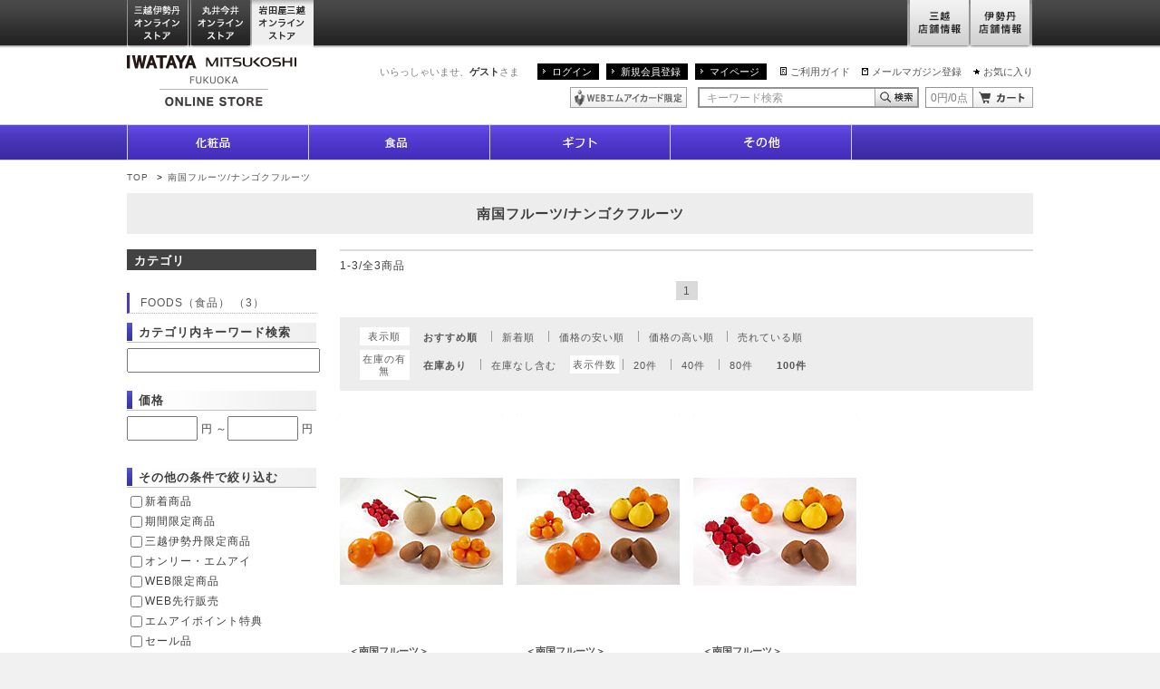

--- FILE ---
content_type: text/html;charset=UTF-8
request_url: https://iwataya-mitsukoshi.mistore.jp/onlinestore/brand/009149/list?rid=3fbb4e3015fa4676b3aba46db7a9c717
body_size: 16498
content:
<!DOCTYPE html>
<html lang="ja">
<head>
<!-- FLAMINGO - DO NOT ALTER - PASTE IMMEDIATELY AFTER OPENING HEAD TAG -->
<script id="flamingo-switcher" type="text/javascript">!function(e,t,a,A){"use strict";if(a()){ A.loader&&(A.loader.style="<style id=\"flamingo-loader-style\">@keyframes a{0%{transform:translate3d(-100%,0,0)}to{transform:translate3d(200%,0,0)}}html{height:100%;}html:before,html:after{top:0;left:0;right:0;bottom:0;position:fixed;content:'';display:block;z-index:10000;}html:before{background:fixed #fff url("+A.loader.image+") no-repeat center; background-size: 40%;}html:after{bottom:auto;height:16px;background:linear-gradient(90deg,#f48020,#e1761e);background-size: 400% 400%;animation:a 2s linear infinite}</style>",t.write('<meta name="viewport" content="width=device-width, initial-scale=1">'),t.write(A.loader.style)),t.write('<plaintext style="display:none">');var o=!1;try{o=localStorage}catch(i){}var n=3,r=function(){var a="[object Array]"==Object.prototype.toString.call(A.dataUrl)?A.dataUrl[0]:A.dataUrl,i=t.createElement("script"),l=t.getElementsByTagName("script")[0];i.src=a+"flamingo"+(t.evaluate?"":"-compat")+".js",i.id="flamingo-engine",i.charset="utf-8",i.onload=i.onreadystatechange=function(){if(!this.readyState||"loaded"===this.readyState||"complete"===this.readyState){try{var a=t.getElementById("flamingo-loader-style");a&&a.parentElement&&a.parentElement.removeChild(a),Flamingo.init(e,t,o,A)}catch(n){console.error("Unable to initialize Flamingo Engine",n)}try{i.onload=i.onreadystatechange=null,i.parentNode&&i.parentNode.removeChild(i)}catch(n){}}},i.onerror=function(){n--,l.parentNode.removeChild(i),n?("[object Array]"==Object.prototype.toString.call(A.dataUrl)&&(A.dataUrl.splice(0,1),A.dataUrl.push(a)),r()):0!==e.name.indexOf("flamingo")&&alert("Something is going wrong. Try to reload page.")},l.parentNode.insertBefore(i,l)};setTimeout(r)}}(window,document,function(){return"undefined"!=typeof Flamingo?!1:0===window.name.indexOf("flamingo")?!0:(function(u,uad){return (!u.match(/Googlebot/i)&&uad)?(uad.mobile&&!0):((u.match(/(?:iPhone|iPod)|\((?:(?:Linux;.*Android)|Android)/i)&&u.match(/^(?:(?! Tablet).)*$| Mobile/i))||u.match(/(?:.*(?:Googlebot\/[\d\.]*))/i))?!0:!1;})(navigator.userAgent,navigator.userAgentData)},{ banner:'<div class="spView"><a href="#" data-flamingo-switcher="mobile"><img src="https://isetan.mistore.jp/onlinestore/common/images/icons/btn_smartphone.png" alt="スマートフォン表示はこちら" width="1140px" ></a></div>',loader:{image:/iwataya-mitsukoshi/.test(location.host)?"https://iwataya-mitsukoshi.mistore.jp/onlinestore/common/images/ci-iwataya-mitsukoshi.gif":/maruiimai/.test(location.host)?"https://maruiimai.mistore.jp/onlinestore/common/images/maruiimai_onlinestore_logo.png":/isetan/.test(location.host)?"https://files.flamingo.gomobile.jp/cdn/mistoreisetan_6125c3e6936e072df5009b67/images/isetan.png":"https://files.flamingo.gomobile.jp/cdn/mistoreisetan_6125c3e6936e072df5009b67/images/mitsukoshi.png"},dataUrl:"//flamingo.gomobile.jp/mistoreisetan/latest/"});</script>
<!-- END FLAMINGO -->

<meta charset="UTF-8" />
<meta name="pageid" content="A-PC-200" />
<meta name="viewport" content="width=1000" />

<!-- タイトル生成　カテゴリ取得 -->

<!-- タイトル生成　各要素のマップ化 -->

<!-- タイトル生成　表示項目のセット -->
                                                                
<meta name="description" content="南国フルーツ/ナンゴクフルーツの通販サイトです。岩田屋三越オンライストアでは、九州・博多の特産品や人気の限定品・先行品など充実した品揃えでご紹介。お中元やお歳暮をはじめ、化粧品・食品など、季節の贈り物やギフト、プレゼントに最適なアイテムもご用意。一部送料無料。" />
<meta name="keywords" content="南国フルーツ/ナンゴクフルーツ,通販,公式,通信販売,オンラインストア,オンラインショッピング,EC,岩田屋,岩田屋三越,iwataya,百貨店" />
<meta property="og:title" content="南国フルーツ/ナンゴクフルーツ | IWATAYA | 岩田屋" />
<meta property="og:description" content="南国フルーツ/ナンゴクフルーツの通販サイトです。岩田屋三越オンライストアでは、九州・博多の特産品や人気の限定品・先行品など充実した品揃えでご紹介。お中元やお歳暮をはじめ、化粧品・食品など、季節の贈り物やギフト、プレゼントに最適なアイテムもご用意。一部送料無料。" />
<title>南国フルーツ/ナンゴクフルーツ | IWATAYA | 岩田屋</title>
<meta http-equiv="X-UA-Compatible" content="IE=edge" />
<link rel="stylesheet" href="/onlinestore/common/css/desktop.css?20180227" type="text/css" media="screen,print" />
<link rel="stylesheet" href="//resource.mistore.jp/common/css/vc_error_form.css" type="text/css" media="screen,print" />
<link id="canonical" rel="canonical" href="https://iwataya-mitsukoshi.mistore.jp/onlinestore/brand/009149/list&pageNo=1" />
<link rel="alternate" media="only screen and (max-width: 640px)" href="https://iwataya-mitsukoshi.mistore.jp/sp/onlinestore/brand/009149/list" />
<style type="text/css">//<!--
div#searchCondition {
    list-style: none;
}
div#searchCondition span {
  padding-right: 1em;
}
ul.nav-category {
    line-height:1.2;
    margin-bottom:10px;
}
ul.nav-category.border {
    border-bottom:solid 2px #c4c4c4;
    padding:0 0 20px;
    margin:0 0 20px;
}
ul.nav-category + h2.content-title {
    margin-top:-20px;
}
ul.nav-category li a {
    display:block;
    padding:0 0 0;
    position:relative;
    width:209px;
}
ul.nav-category li {
    position:relative;
    margin:0 0 1px;
}
ul.nav-category li a:hover, ul.nav-category li a:focus {
    background-color:#ebebeb;
}
ul.nav-category li span {
    display:block;
    border-left:solid 3px #000;
    border-bottom:dotted 1px #b3b3b3;
    padding:4px 24px 4px 12px;
}
ul.nav-category .child {
    margin:1px 0 10px 0;
}
ul.nav-category .child a {
    padding:4px 14px;
    display:block;
    background:none;
    width:auto;
}
ul.nav-category .child a:before {
    display:inline-block;
    font-size:58.333333%;/* 7px 相当 12px 継承*/
    position:relative;
    top:-1px;
    margin:0 4px 0 0;
}
li.alcohol-note {
    color: red;
}
//--></style>
<script type="text/javascript" src="//resource.mistore.jp/common/js/jquery.js"></script>
<script type="text/javascript" src="//resource.mistore.jp/common/js/jquery.carouFredSel.js"></script>
<script type="text/javascript" src="//resource.mistore.jp/common/js/jquery.detailclick.min.js"></script>
<script type="text/javascript" src="//resource.mistore.jp/common/js/jquery.popupwindow.js"></script>
<script type="text/javascript">//<!--
function doEstCounseling() {
  window.open("http://www.kao.co.jp/est_onlinecounseling/isetan/", "", "");
}
(function($) {
    $(document).ready(function() {
    });
})(jQuery);
// サイドナビUI要素のための仕掛け
jQuery(function(){
    try{
        // カラー画像のマウスオーバーで色名を表示
        jQuery('li.coloritem').mouseover(function(){
            var closeupFrame = jQuery(this).parents('div.closeup-frame');
            var colorNameParagraph = jQuery(closeupFrame[0]).find('p.colorname');
            var colorName = jQuery(this).find('img').attr('alt');
            jQuery(colorNameParagraph[0]).text(colorName);
        });
        // カラー画像枠からのフォーカスアウトで色名をクリア
        jQuery('div.closeup-frame').on('mouseleave focusout', function(){
            var colorNameParagraph = jQuery(this).find('p.colorname');
            jQuery(colorNameParagraph[0]).text("カラーを選択してください");
        });
        // ブランド一覧は別ウィンドウに表示
        jQuery('.popupwindow').popupwindow();
    }catch(ignored){
    }
});
//--></script>
<script type="text/javascript">//<!--
function isNullOrUndefined(x) {
    return x === null || typeof(x) == 'undefined';
}

function toHankaku(str) {
    if(isNullOrUndefined(str)) {
        return str;
    }
    return str.replace(/[Ａ-Ｚａ-ｚ０-９]/g, function(s) {
        return String.fromCharCode(s.charCodeAt(0) - 0xFEE0);
    });
}

function onClickSideNavi(url, params, values, categorySelectFlg){
    var loc = window.location.href.split(/\?/);
    var path = loc[0];
    var queries = {};
    if(loc.length==2){
        jQuery.map(loc[1].split(/&/),function(ar){
            var pair = ar.split(/=/);
            if(queries.hasOwnProperty(pair[0])){
                if(!(queries[pair[0]] instanceof Array)){
                    var tmp = queries[pair[0]];
                    queries[pair[0]] = new Array(0);
                    if(! isNullOrUndefined(tmp)){
                        queries[pair[0]].push(tmp);
                    }
                }
                queries[pair[0]].push(decodeUrl(pair[1]));
            }else{
                if(isNullOrUndefined(pair[1])) {
                    queries[pair[0]] = '';
                }else{
                    queries[pair[0]] = decodeUrl(pair[1]);
                }
            }
        });
    }
    var unchecked = {};
    var rest = {};
    if(params.length!=values.length){
        for(var i=0;i<params.length;++i){
            var param=params[i];
            param=param.replace(/(\.|\:)/g, '\\$1');
            if(!param.match(/^vc_/)){
                continue;
            }
            var elem = jQuery('#' + param);
            if(isNullOrUndefined(elem)){
                continue;
            }
            var formName = param.replace(/^vc_/, '');
            var v = elem.val();
            if(! isNullOrUndefined(v)){
                if (m = formName.match(/(.+)\\.([0-9]+)/)){
                    var listFormName = m[1];
                    var idx = m[2];
                    if(!(rest[listFormName] instanceof Array)){
                        var tmp = rest[listFormName];
                        rest[listFormName] = new Array(0);
                        if(! isNullOrUndefined(tmp)){
                            rest[listFormName].push(tmp);
                        }
                    }

                    if(elem.attr('checked') != 'checked'){
                        if(!(unchecked[listFormName] instanceof Array)){
                            var tmp = unchecked[listFormName];
                            unchecked[listFormName] = new Array(0);
                            if(! isNullOrUndefined(tmp)){
                                unchecked[listFormName].push(tmp);
                            }
                            unchecked[listFormName].push(v);
                        }
                        continue;
                    }
                    rest[listFormName].push(v.toString());
                }else{
                    if(elem.attr('type') == 'checkbox'){
                        if(elem.attr('checked') != 'checked'){
                            unchecked[formName] = v;
                            continue;
                        }
                    }
                    rest[formName] = v.toString();
                }
            }
        }
    }else{
        for(var i=0;i<params.length;++i){
            rest[params[i]]=values[i];
        }
    }

    // カテゴリを押下したときのみAAを送信する
    try {
      if (categorySelectFlg == 1) {

        const SIDE_NAVI = 'sidenavi';

        var locationUrl = location.href;
        var meta = jQuery('meta[name=pageid]');
        var pageId = meta.size() > 0 ? meta.attr('content') : '';
        var aaTransContent = []; // AAに送信する内容

        s.linkTrackVars = 'prop40, eVar40';

        if (pageId.match('A-PC-200')) {
          // ブランドからのカテゴリ
          aaTransContent = [SIDE_NAVI, values[0], '0132', 'b', '009149'];
        } else if(pageId.match('A-PC-210')) {
          // 翌日販売からのカテゴリ
          aaTransContent = [SIDE_NAVI, values[0], '0132', 'u'];
        } else if (pageId.match('A-PC-220')) {
          // キーワード検索からのカテゴリ
          aaTransContent = [SIDE_NAVI, values[0], '0132', 'k'];
        } else if (pageId.match('A-PC-070')) {
          if (locationUrl.match('/spcl') || locationUrl.match('sp=')) {
            // 特集からのカテゴリ
            aaTransContent = [SIDE_NAVI, values[0], '0132', 's', ''];
          } else {
            // カテゴリからのカテゴリ
            aaTransContent = [SIDE_NAVI, values[0], '0132', 'c', ''];
          }
        } else {
          // 制作ページのカテゴリ
          aaTransContent = [SIDE_NAVI, values[0], '0132', 'p'];
        }
        s.prop40 = aaTransContent.join('|');
        s.eVar40 = 'D=c40';
        s.tl(this, 'o', 'SideNavi');
        var s_code=s.t();if(s_code)document.write(s_code);
      }
    } catch (e) {
    };

    jQuery.each(rest, function(k,v){
        queries[k]=v;
    });

    // 検索パラメタに pageNo が無ければ初期化
    if (-1 == jQuery.inArray('pageNo', params)) {
        queries['pageNo'] = '1';
    }
    // 検索パラメタに slPsblCntUmuFlg が無ければhiddenの値('true' or 'false')を'1' or '0'に変換してセットする
    if (-1 == jQuery.inArray('slPsblCntUmuFlg', params)) {
        var slPsblCntUmuFlg = jQuery('form[name=itemCriteria] > input[id=slPsblCntUmuFlg]').val();
        if(slPsblCntUmuFlg === 'true') {
            queries['slPsblCntUmuFlg'] = '1';
        } else if(slPsblCntUmuFlg === 'false') {
            queries['slPsblCntUmuFlg'] = '0';
        }
    }
    jQuery.each(queries, function(k,v){
        // console.debug(unchecked[k]);
        var request_param = v;
        if(unchecked[k]){
            if(unchecked[k] instanceof Array){
                var unchecked_pos = jQuery.inArray(request_param, unchecked[k]);
                if(unchecked_pos>=0){
                    delete unchecked[k][unchecked_pos];
                }
            }else{
                request_param = null;
            }
        }
        // console.debug(k+':'+v);
        if(request_param instanceof Array){request_param = request_param.join(',');}
        jQuery('form[name=itemCriteria] > input[id=' + k + ']').val(request_param);
    });
    // 価格帯の全角を半角にする（英数のみ）
    var lowerPrice = jQuery('form[name=itemCriteria] > input[id=lowerPrice]');
    lowerPrice.val(toHankaku(lowerPrice.val()));
    var upperPrice = jQuery('form[name=itemCriteria] > input[id=upperPrice]');
    upperPrice.val(toHankaku(upperPrice.val()));
    jQuery.each(jQuery('form[name=itemCriteria] input'), function() {
        if(isNullOrUndefined(this.value) || this.value === '') {
            jQuery(this).remove();
        }
    });
    jQuery('form[name=itemCriteria]')
      .attr('action', url.replace(/(.*)#/, "$1"))
      .submit();
    return false;
};

jQuery(function(){
    var params = window.location.search.substr(1).split('&');
    var queryParams = {};
    for (var i = 0; i < params.length; ++i) {
        var p = params[i].split('=');
        if (p.length != 2) {
            continue;
        }
        queryParams[p[0]] = p[1];
    }
    jQuery.each(jQuery('form[name=itemCriteria] > input[type=hidden]'), function(e){
        var cName = jQuery(this).attr('name');
        var elements = jQuery('input[id^="vc_' + cName + '"]');
        if(elements === undefined || elements.length == 0){
            return;
        }

        var v = jQuery(this).val();
        if (cName == 'displayStoreList' || cName == 'colorSeriesList' || cName == 'targetAgeTypeList') {
            var values = v.replace(/\[|\]/g,'').split(/,/);
            for (var i = 0; i < values.length; ++i) {
                var v = values[i].replace(/\s/g, '');
                var elem = jQuery('input[id^="vc_' + cName + '"][type=checkbox][value=' + v + ']');
                if (elem) {
                    jQuery(elem).attr('checked','checked');
                    jQuery(elem).parents('li').addClass('check');
                }
            }
        } else {
            var cbox = jQuery('input[id="vc_' + cName + '"][type="checkbox"]');
            if (cbox != undefined && cbox.length > 0) {
                if (v === undefined || v == '' || v.match(/false|FALSE|off|OFF/)) {
                    cbox.removeAttr('checked');
                } else {
                    cbox.attr('checked', 'checked');
                }
            } else {
                if (queryParams[cName] === undefined || queryParams[cName] == '') {
                    v = jQuery(this).val();
                } else {
                    v = decodeUrl(queryParams[cName]);
                }
                jQuery(elements[0]).val(v);
            }
        }
    });
});

function decodeUrl(v) {
    v = v.split('+').join(' ');   // for space encoding
    v = v.replace(/#$/, '');  // for remove trainling #
    v = v.replace(/^\[|\]$/g, '');  // for remove empty list
    v = decodeURIComponent(v);
    return v;
}
//--></script>
<script type="text/javascript" src="/onlinestore/common/js/run.js"></script>

</head>
<body id="pagetop">
<!-- Google Tag Manager (noscript) -->
<noscript><iframe src="https://www.googletagmanager.com/ns.html?id=GTM-5S358FDK"
height="0" width="0" style="display:none;visibility:hidden"></iframe></noscript>
<!-- End Google Tag Manager (noscript) -->
<!--
<div id="mobify-back-to-mobile"></div>
<script type="text/javascript"> (function() { var el; var isMobile = /ip(hone|od)|android.*(mobile)|blackberry.*applewebkit/i.test(navigator.userAgent); var thePast = new Date(1990,1,1); if (isMobile && (el = document.getElementById('mobify-back-to-mobile'))) { console.log('hello'); el.innerHTML = '<a href="#" onclick="document.cookie=\'mobify-path=;path=/\;expires=' + thePast.toUTCString() + '\';document.location.reload();return false;"><img src="/icons/btn_smartphone.png" alt="スマートフォン版を見る" ></a>';}})();</script>
-->
<div class="wrap">
<div class="global-header">
    <link rel="stylesheet" href="//www.mistore.jp/onlinestore/css/g_top.css" type="text/css" media="screen,print" />
<script type="text/javascript" src="//resource.mistore.jp/common/js/vc_ajax.js"></script>
<script type="text/javascript">//<!--
(function($) {
  $.vcAjax.getJsonp("//www.mistore.jp/cart/iw_onlinestore/service/gp_cartajax/show?rid=59302041843344feba2daeed758d2def" + "&cartTypeId=0132",
                   function(data, dateType) {
                     $("#cart-summary").html(data[1]+ "円/" + data[0] + "点");
                   },
                   null);
})(jQuery);
// --></script>

<div id="gtop_header">
<div class="inner">
<ul class="main">
<li class="nav01"><a href="//www.mistore.jp/onlinestore/?rid=aecdbef56f7e41e8a67a1b4d91584de1" onclick="ga('send', 'event','iwataya_os_header', 'click', 'mistore');">三越伊勢丹オンラインストア</a></li>
<!--li class="nav02"><a href="//mitsukoshi.mistore.jp/onlinestore/index.html?rid=da287da914cf487aa56cf75512f8080c" onclick="ga('send', 'event','iwataya_os_header', 'click', 'mitsukoshi');">三越オンラインストア</a></li>
<li class="nav03"><a href="//isetan.mistore.jp/onlinestore/index.html?rid=6067552090424de8a2c51ffa39751e4d" onclick="ga('send', 'event','iwataya_os_header', 'click', 'isetan');">伊勢丹オンラインストア</a></li-->

<li class="nav12"><a href="//maruiimai.mistore.jp/onlinestore/?rid=cbf53eac0cd54760babea26c38278a00" onclick="ga('send', 'event','iwataya_os_header', 'click', 'maruiimai-onlinestore');">丸井今井オンラインストア</a></li>
<li class="nav13"><a href="//iwataya-mitsukoshi.mistore.jp/onlinestore/?rid=d8d67aaef4724378a63dfc48d12a7723" class="active" onclick="ga('send', 'event','iwataya_os_header', 'click', 'iwataya_onlinestore');">岩田屋三越オンラインストア</a></li>

</ul>
<ul class="sub">
<li class="nav01"><a href="//mitsukoshi.mistore.jp/store/?rid=d502f9a1ac924081b233d8f64d4449e5" onclick="ga('send', 'event','iwataya_os_header', 'click', 'm_store');">三越店舗情報</a></li>
<li class="nav02"><a href="//isetan.mistore.jp/store/?rid=2d9efb99ebb3409a8462d594493873ca" onclick="ga('send', 'event','iwataya_os_header', 'click', 'i_store');">伊勢丹店舗情報</a></li>
</ul>
</div>
</div>


<div class="global-header">
<div class="content-inner">
<div class="ci"><a href="//iwataya-mitsukoshi.mistore.jp/onlinestore/?rid=1def68522bb443eb93cb770a8d6de20b" onclick="ga('send', 'event','iwataya_os_header', 'click', 'logo');"><img src="/onlinestore/common/images/ci-iwataya-mitsukoshi.gif" alt="岩田屋三越オンラインストア" /></a></div>
<div class="utility">
<p class="user">いらっしゃいませ、<strong>ゲスト</strong>さま</p>
<ul class="navi-login">
<li><a href="//www.mistore.jp/mypage/im/regist/gp_login?nextUrl=https%3A%2F%2Fiwataya-mitsukoshi.mistore.jp%2Fonlinestore%2Fbrand%2F009149%2Flist%3Frid%3D3fbb4e3015fa4676b3aba46db7a9c717&rid=26179c1ceca94e44936fea8a9511da75" onclick="ga('send', 'event','iwataya_os_header', 'click', 'login');">ログイン</a></li>
<li><a href="//www.mipoint.jp/mypage/im/regist/gp_agreement?newMemberClass=WEB_PURCHASE_MEMBER&nextUrl=https%3A%2F%2Fiwataya-mitsukoshi.mistore.jp%2Fonlinestore%2Fbrand%2F009149%2Flist%3Frid%3D3fbb4e3015fa4676b3aba46db7a9c717&returnUrl=https%3A%2F%2Fiwataya-mitsukoshi.mistore.jp%2Fonlinestore%2Fbrand%2F009149%2Flist%3Frid%3D3fbb4e3015fa4676b3aba46db7a9c717&rid=8dfcd2978c994eaaa39157c099d19d08" onclick="ga('send', 'event','iwataya_os_header', 'click', 'new');">新規会員登録</a></li>
<li><a href="//www.mistore.jp/mypage/im/info/ip_top?rid=0815bb820f8049499e0ae18bd906a3a7" onclick="ga('send', 'event','iwataya_os_header', 'click', 'mypage');">マイページ</a></li>
</ul>
<ul class="navi-utility">
<li class="guide"><a href="https://www.mistore.jp/shopping/help/guide/index_h.html"  target="_blank" onclick="ga('send', 'event','iwataya_os_header', 'click', 'guide');">ご利用ガイド</a></li>
<li class="shop"><a href="//www.mistore.jp/miguide/newmember/mailmagazine_i.html?rid=6c9edc8b62c74e4cbbdb7112ac4bcd7b" onclick="ga('send', 'event','iwataya_os_header', 'click', 'mail');">メールマガジン登録</a></li>
<li class="fav"><a href="//www.mistore.jp/mypage/im/favorite/ip_list?rid=60f8df719edd4e40bc19185839d3ee99" onclick="ga('send', 'event','iwataya_os_header', 'click', 'favorite');">お気に入り</a></li>
</ul>
<!-- /.utility --></div>

<div class="utility">
<ul class="icon">
<li><a href="//www.mistore.jp/mypage/im/info/ip_top?rid=6e590539295042de96dd0be9825b83cd" onclick="ga('send', 'event','iwataya_os_header', 'click', 'mionly');"><img src="/onlinestore/common/images/common/icon-header1.gif" alt="WEBエムアイカード限定" /></a></li>
</ul>
<script type="text/javascript">//<!--
jQuery(function(){
    jQuery('#searchBtn').click(function(){
      if(jQuery("#searchTxt").val() == this.defaultValue){
          jQuery("#searchTxt").val('');
      }
      jQuery('form[name=headersearchform]').submit();
    });
    jQuery('#advancedSearchBtn').click(function(){
      jQuery('form[name=headeradvancedsearchform]').submit();
    });

    jQuery("#searchTxt").keydown(function(ev) {
        if (( ev.which && ev.which == 13) || (ev.keyCode && ev.keyCode == 13 )) {
                jQuery('#searchBtn').trigger("click");
        }
	});
            jQuery("#searchTxt").css("color","#999");
        jQuery("#searchTxt").val("キーワード検索");
    });

function cText(obj){
  if(obj.value==obj.defaultValue){
    obj.value="";
    obj.style.color="#000";
  }
}

function sText(obj){
  if(obj.value==""){
    obj.value=obj.defaultValue;
    obj.style.color="#999";
  }
}
function doCart() {
  location.href="//www.mistore.jp/cart/iw_onlinestore/dept/gp_cart?rid=8e9eac134ae6487bb5ca1193b797f9d7";
}
//--></script>
<form method="get" action="/onlinestore/keywordsearch?rid=f99f6fc518164d7982797ecb9f9193d2" name="headersearchform">
<fieldset>
<legend>キーワード検索</legend>
<input type="text" name="searchAttribute" value="キーワード検索" onFocus="cText(this)" onBlur="sText(this)"  class="text-type6 keywords" maxlength="50"  id="searchTxt" autocomplete="off" /><input type="button" name="" value="キーワード検索" class="btn-search1" id="searchBtn" onclick="ga('send', 'event','iwataya_os_header', 'click', 'serachbtn');" /><input type="hidden" id="search_cat" value="0110"/>
</fieldset>
</form>

<form method="get" action="//www.mistore.jp/cart/iw_onlinestore/dept/gp_cart?rid=698cd494018f48f38486416804a56ff2">
<fieldset>
<legend>カート</legend>
<p class="cart-content" id="cart-summary">0円/0点</p><input type="button" name="" value="カート" class="btn-cart1" onClick="doCart();" />
</fieldset>
</form>
<!-- /.utility -->
      </div>
      <!-- /.content-inner -->
    </div>


    <div class="nav-global">
      <ul>
        <li class="cosmetics"><a href="https://meeco.mistore.jp/meeco/index.html" target="_blank"><span class="nav-text">化粧品</span><span class="nav-image"></span></a>
          <!--div class="global-child clear">
            <div class="nav-left">
              <ul><li><a href="/onlinestore/beauty/list?categoryId=18_030100&rid=fa31e162861144b8b6a93f7a07e93857">スキンケア</a></li><li><a href="/onlinestore/beauty/list?categoryId=18_030200&rid=d40097b52de74ef89595632335fd2149">美白</a></li><li><a href="/onlinestore/beauty/list?categoryId=18_030300&rid=42cc3b8aef184b3eb0b740f4e1299eb8">ベースメイク</a></li><li><a href="/onlinestore/beauty/list?categoryId=18_030400&rid=c0513cf26328489787d86f3197ccddd2">メイクアップ</a></li><li><a href="/onlinestore/beauty/list?categoryId=18_030500&rid=3b29d6b78413437ab1f17e6a89494cea">ボディケア</a></li><li><a href="/onlinestore/beauty/list?categoryId=18_030600&rid=519aa7b2a0a240caa872c262626cf1d6">フレグランス</a></li><li><a href="/onlinestore/beauty/list?categoryId=18_030700&rid=25e172392ef6482dab68703848c2082e">ヘアケア</a></li><li><a href="/onlinestore/beauty/list?categoryId=18_030800&rid=d7bc411f49454b9fa9df4664c9c0ec6d">限定品</a></li><li><a href="/onlinestore/beauty/list?categoryId=18_030900&rid=63063c0099784961811ed7c6f7066437">美容雑貨</a></li><li><a href="/onlinestore/beauty/list?categoryId=18_031400&rid=c2dd4af039be41f8be2bd27304e4d4a7">メンズビューティ</a></li></ul></div>
            <div class="nav-right"><ul><li></li></ul></div>
          </div--></li>

<!-- <li class="baby_kids"><a href="/onlinestore/baby_kids/index.html?rid=24ca7aab26cf45dd9b46b40cb9dc56f1" ><span class="nav-text">ベビー＆キッズ</span><span class="nav-image"></span></a>
          <div class="global-child clear">
            <div class="nav-left">
              <ul><li><a href="/onlinestore/baby_kids/list?categoryId=18_050100&rid=847818d726f94f7aa51692441e4d5bb4">出産準備</a></li><li><a href="/onlinestore/baby_kids/list?categoryId=18_050200&rid=8837eef921d646be827c5fdbe627834d">マタニティウエア</a></li><li><a href="/onlinestore/baby_kids/list?categoryId=18_050300&rid=55117fb5cf654fc2b9bdddf0f5b941e2">マタニティインナー</a></li><li><a href="/onlinestore/baby_kids/list?categoryId=18_050400&rid=1bb291d067374c95b6dc42f7a3b2da24">ベビーウェア・雑貨</a></li><li><a href="/onlinestore/baby_kids/list?categoryId=18_050500&rid=a3b76b4a1fb548d996562de3e695c1d2">キッズウエア（男の子）</a></li><li><a href="/onlinestore/baby_kids/list?categoryId=18_050600&rid=f08d4c781e1e476188fef6695bb9ce82">キッズウエア（女の子）</a></li><li><a href="/onlinestore/baby_kids/list?categoryId=18_050700&rid=e3a40e2b42f646f0984454c2b8d1c358">キッズウエア（男女児兼用）</a></li><li><a href="/onlinestore/baby_kids/list?categoryId=18_050800&rid=b9c633cb2ef64f8fb0e6444c32d8ad17">子供雑貨</a></li><li><a href="/onlinestore/baby_kids/list?categoryId=18_050900&rid=28627072a3bb4a4595d5c6e54789827d">シューズ</a></li><li><a href="/onlinestore/baby_kids/list?categoryId=18_051000&rid=5f0698caa9cf4dd186c2dcca5d744c52">玩具・本</a></li><li><a href="/onlinestore/baby_kids/list?categoryId=18_051100&rid=74538a732a094b46b79196b16d3da8fa">ベビーギフト</a></li><li><a href="/onlinestore/baby_kids/list?categoryId=18_051200&rid=4d1b616253df4d55b614b8290112ad34">節句人形・七五三・初着・ゆかた・呉服</a></li><li><a href="/onlinestore/baby_kids/list?categoryId=18_051300&rid=3bdc40ac29ae47e08d326774ac8831e0">ベビーベッド・チェア・その他</a></li><li><a href="/onlinestore/baby_kids/list?categoryId=18_051400&rid=3acce848ab0943e09d48734a76878cfe">ベビーカー・チャイルドシート・抱っこ紐</a></li><li><a href="/onlinestore/baby_kids/list?categoryId=18_051500&rid=a6c9ef421df64432bff750468eaf4267">ランドセル</a></li><li><a href="/onlinestore/baby_kids/list?categoryId=18_051600&rid=8d9f03af72b94fada92597f47fbae298">スクールユニフォーム</a></li><li><a href="/onlinestore/baby_kids/list?categoryId=18_051700&rid=d7243bd5868d437288dee6b0b0f01da3">ベビー雑貨</a></li><li><a href="/onlinestore/baby_kids/list?categoryId=18_051800&rid=0596b5be2bff460482e9570bad2a7f4f">マタニティ雑貨</a></li><li><a href="/onlinestore/baby_kids/list?categoryId=18_051900&rid=ccfd4deb9b9c466eabb41b4a9f45fd82">学習机・学習家具・インテリア</a></li><li><a href="/onlinestore/baby_kids/list?categoryId=18_052000&rid=c7f986d263294ff1b3d0135c2354cd4c">寝具</a></li></ul></div>
            <div class="nav-right"><ul><li></li></ul></div>
          </div></li>-->


        <li class="foods"><a href="/onlinestore/foods/index.html?rid=647491f2eae04b87b902eec45fa0479f" ><span class="nav-text">食品</span><span class="nav-image"></span></a>
          <!--<div class="global-child clear">
            <div class="nav-left">
              <ul><li><a href="/onlinestore/foods/list?categoryId=18_070100&rid=1af63b2d0f834431ac63da89d4868808">洋菓子</a></li><li><a href="/onlinestore/foods/list?categoryId=18_070200&rid=0564f484dbf149bca96ee8b76db59d9c">和菓子</a></li><li><a href="/onlinestore/foods/list?categoryId=18_070300&rid=8b7e8bfff10149bd9ce8f2dbe19448ae">コーヒー・ココア</a></li><li><a href="/onlinestore/foods/list?categoryId=18_070400&rid=5e47ac8e3247441a901d5a283b1d73a5">紅茶・日本茶</a></li><li><a href="/onlinestore/foods/list?categoryId=18_070500&rid=7fa70a5d7f1447d198988bed71535623">ワイン</a></li><li><a href="/onlinestore/foods/list?categoryId=18_070600&rid=2b5d013f0d8149389181c1b48be3993e">洋酒・ビール</a></li><li><a href="/onlinestore/foods/list?categoryId=18_070700&rid=687fde3a6ec64d938b6387da541ac135">日本酒</a></li><li><a href="/onlinestore/foods/list?categoryId=18_070800&rid=d6cc87f2da454d2c90e3d8adf1b92a9c">焼酎・梅酒</a></li><li><a href="/onlinestore/foods/list?categoryId=18_070900&rid=1ac53005717244dd852430616beb2446">グローサリー</a></li><li><a href="/onlinestore/foods/list?categoryId=18_071000&rid=435102916aa3460d854489317687483a">調味料</a></li><li><a href="/onlinestore/foods/list?categoryId=18_071100&rid=5f7a6eda7ab042a7a9c6f9c5d02c1fc7">生鮮 </a></li><li><a href="/onlinestore/foods/list?categoryId=18_071200&rid=0230230dcb624703b1eb70add3cc4781">洋・中華総菜</a></li><li><a href="/onlinestore/foods/list?categoryId=18_071300&rid=aeb10fdafabc4237b18dbb5039507e49">和総菜</a></li><li><a href="/onlinestore/foods/list?categoryId=18_071400&rid=db760d8b6d2342cbb8ab0eff49276d79">健康食品</a></li><li><a href="/onlinestore/foods/list?categoryId=18_071600&rid=73dbd6f0c74d40599b4956f3197874fd">ペットフード・用品</a></li><li><a href="/onlinestore/foods/list?categoryId=18_071700&rid=b81aa792599646e1a0fd5ca1c4420da0">フーズギフトカタログ</a></li><li><a href="/onlinestore/foods/list?categoryId=18_071800&rid=45ad8ba3df9948cf9eff4bbeacce9bcc">バレンタインデー・ホワイトデー</a></li></ul></div>
            <div class="nav-right"><ul><li><a href="/onlinestore/foods/fruits/index.html?rid=0c83407cc33148069c3646655644e0c4">九州百果</a></li><li><a href="/onlinestore/foods/yasai/index.html?rid=85d522c4874746ea89ee6e6dd5ac5f9b">九州のやさい</a></li></ul></div>
          </div>--></li>

<!--        <li class="living_art"><a href="/onlinestore/living_art/index.html?rid=7672015a7e3346e1b3a855da72d309ac" ><span class="nav-text">リビング＆アート</span><span class="nav-image"></span></a>
          <div class="global-child clear">
            <div class="nav-left">
              <ul><li><a href="/onlinestore/living_art/list?categoryId=18_060100&rid=7c80de3df53f4b9cb7bf23bcfb572ac9">キッチンウエア</a></li><li><a href="/onlinestore/living_art/list?categoryId=18_060200&rid=5b8744160e744fefb0d414357558917c">キッチン家電</a></li><li><a href="/onlinestore/living_art/list?categoryId=18_060300&rid=0c8a77d6f2184d85a300fc5994d232bb">洋食器</a></li><li><a href="/onlinestore/living_art/list?categoryId=18_060400&rid=e3aec2737eb74244b4312a897fedf0b9">和食器</a></li><li><a href="/onlinestore/living_art/list?categoryId=18_060500&rid=59ad13e57f074c78ad5980b690fa6d2c">そうじ・収納用品・防災用品</a></li><li><a href="/onlinestore/living_art/list?categoryId=18_060600&rid=31a143b86ff34a008bb8583b3327375d">インテリア雑貨</a></li><li><a href="/onlinestore/living_art/list?categoryId=18_060700&rid=b52039258bfb41ef87ca5eaf4a613a09">家具</a></li><li><a href="/onlinestore/living_art/list?categoryId=18_060800&rid=a3eaab360b73400e9ae878c30dc59332">バス・トイレタリー</a></li><li><a href="/onlinestore/living_art/list?categoryId=18_060900&rid=70e1cc827c4e4b42b2b7dfd46f4e1930">寝具・ルームウエア</a></li><li><a href="/onlinestore/living_art/list?categoryId=18_061000&rid=8547856968014c38bc29cd6e7350e44a">家庭電器</a></li><li><a href="/onlinestore/living_art/list?categoryId=18_061100&rid=a32d3fabe71742cdb142c2457b8691cc">ステーショナリー</a></li><li><a href="/onlinestore/living_art/list?categoryId=18_061200&rid=800cfb74bed14e02b3c17d305fd3f6bb">ペット用品</a></li><li><a href="/onlinestore/living_art/list?categoryId=18_061300&rid=a00978ffc88448ee81048eebc5a5302d">アート・美術</a></li><li><a href="/onlinestore/living_art/list?categoryId=18_061400&rid=62ee93f7cf734df4affbd57140a570ac">和雑貨</a></li><li><a href="/onlinestore/living_art/list?categoryId=18_061500&rid=693f2399cbb34e2cbf8e7f77b10359b8">ヘアウィッグ・ケア用品</a></li><li><a href="/onlinestore/living_art/list?categoryId=18_061600&rid=318a3cff14cf4ffcb0dbf2f83c4f1007">呉服</a></li></ul></div>
            <div class="nav-right"><ul><li></li></ul></div>
         </div></li>-->

         <li class="gift"><a href="http://iwataya-mitsukoshi.mistore.jp/sogogift/index.html" ><span class="nav-text">ギフト</span><span class="nav-image"></span></a></li>

         <li class="other"><a href="/onlinestore/living_art/index.html?rid=9517f2091f87429c9c14e712ae1e0670" ><span class="nav-text">その他</span><span class="nav-image"></span></a></li>
      </ul>
      <!-- /.nav-global -->
    </div>
<!-- /.global-header --></div><!-- /.global-header --></div>
<div id=searchParam>
<form style="display:none" method="GET" name="itemCriteria" modelAttribute="itemCriteria">
                <input type="hidden" id="pageNo" name="pageNo" value="1" >                 <input type="hidden" id="itemPerPage" name="itemPerPage" value="100" >                 <input type="hidden" id="order" name="order" value="1" >                 <input type="hidden" id="categoryId" name="categoryId" value="" >                 <input type="hidden" id="reviewScore" name="reviewScore" value="" >                 <input type="hidden" id="lowerPrice" name="lowerPrice" value="" >                 <input type="hidden" id="upperPrice" name="upperPrice" value="" >                 <input type="hidden" id="searchAttribute" name="searchAttribute" value="" >                 <input type="hidden" id="ecBrandCode" name="ecBrandCode" value="009149" >                 <input type="hidden" id="slPsblCntUmuFlg" name="slPsblCntUmuFlg" value="true" >                 <input type="hidden" id="micardCourtesyFlag" name="micardCourtesyFlag" value="" >                 <input type="hidden" id="webOnlyItemFlag" name="webOnlyItemFlag" value="" >                 <input type="hidden" id="micardLimitedFlag" name="micardLimitedFlag" value="" >                 <input type="hidden" id="mitsukoshiIsetanOnlyFlag" name="mitsukoshiIsetanOnlyFlag" value="" >                 <input type="hidden" id="giftPrdtCd" name="giftPrdtCd" value="" >                 <input type="hidden" id="saleItemFlag" name="saleItemFlag" value="" >                 <input type="hidden" id="onlyMiFlag" name="onlyMiFlag" value="" >                 <input type="hidden" id="webAnticipationSaleFlag" name="webAnticipationSaleFlag" value="" >                 <input type="hidden" id="messagecardPossibleFlag" name="messagecardPossibleFlag" value="" >                 <input type="hidden" id="listDispPsblFlg" name="listDispPsblFlg" value="" >                 <input type="hidden" id="colorSeriesList" name="colorSeriesList" value="" >                 <input type="hidden" id="targetAgeTypeList" name="targetAgeTypeList" value="" >                 <input type="hidden" id="subDomain" name="subDomain" value="" >                 <input type="hidden" id="sitePath" name="sitePath" value="onlinestore" >                 <input type="hidden" id="showDisabled" name="showDisabled" value="" >                 <input type="hidden" id="fltrMarkCdList" name="fltrMarkCdList" value="" >                 <input type="hidden" id="giftPrdtMarkName" name="giftPrdtMarkName" value="" >                 <input type="hidden" id="displayStoreList" name="displayStoreList" value="" >                 <input type="hidden" id="specialTopicCode" name="specialTopicCode" value="" >                 <input type="hidden" id="newFlag" name="newFlag" value="" >                 <input type="hidden" id="limitedTimeOfferFlag" name="limitedTimeOfferFlag" value="" >         <input type="hidden" id="sp" name="sp" value="">
</form>
</div>

<div class="container">
<ol class="breadcrumb">
<li><a href="/onlinestore/?rid=94cdda155333447e9c6dc198229cf2fb">TOP</a>
&gt;</li><li><a href="javascript:void(0)" onclick="onClickSideNavi('/onlinestore/brand/009149/list', ['categoryId'], [''], '');
">南国フルーツ/ナンゴクフルーツ</a>
</li>
</ol>

<div id="searchCondition">
</div>

<div class="section-result-top">
<p>南国フルーツ/ナンゴクフルーツ</p>
<!-- /.section-result-top --></div>
    <div class="section-result clear">
<div class="title">
<h1 class="content-title">
カテゴリ
</h1>
</div>
<div class="content">

    
  <div class="pager">
<p>1-3/全3商品</p>
<ul>
          <li><a class="current">1</a></li>
      </ul>
<!-- /.pager --></div>

<div class="box-sort">
<dl>
<dt>表示順</dt>
<dd><a href="javascript:void(0)" onclick="onClickSideNavi('/onlinestore/brand/009149/list', ['order'], ['1'], '');
" class="active">おすすめ順</a></dd>
<dd><a href="javascript:void(0)" onclick="onClickSideNavi('/onlinestore/brand/009149/list', ['order'], ['2'], '');
" >新着順</a></dd>
<dd><a href="javascript:void(0)" onclick="onClickSideNavi('/onlinestore/brand/009149/list', ['order'], ['3'], '');
" >価格の安い順</a></dd>
<dd><a href="javascript:void(0)" onclick="onClickSideNavi('/onlinestore/brand/009149/list', ['order'], ['4'], '');
" >価格の高い順</a></dd>
<dd><a href="javascript:void(0)" onclick="onClickSideNavi('/onlinestore/brand/009149/list', ['order'], ['5'], '');
" >売れている順</a></dd>
</dl>
<dl>
<dt>在庫の有無</dt>
<dd><a href="javascript:void(0)" onclick="onClickSideNavi('/onlinestore/brand/009149/list', ['slPsblCntUmuFlg'], ['1'], '');
" class="active">在庫あり</a></dd>
<dd><a href="javascript:void(0)" onclick="onClickSideNavi('/onlinestore/brand/009149/list', ['slPsblCntUmuFlg'], ['0'], '');
" >在庫なし含む</a></dd>
<dt class="item-per-page">表示件数</dt>
<dd><a href="javascript:void(0)" onclick="onClickSideNavi('/onlinestore/brand/009149/list', ['itemPerPage'], ['20'], '');
" >20件</a></dd>
<dd><a href="javascript:void(0)" onclick="onClickSideNavi('/onlinestore/brand/009149/list', ['itemPerPage'], ['40'], '');
" >40件</a></dd>
<dd><a href="javascript:void(0)" onclick="onClickSideNavi('/onlinestore/brand/009149/list', ['itemPerPage'], ['80'], '');
" >80件</a></dd>
<dd class="first-child"><a href="javascript:void(0)" onclick="onClickSideNavi('/onlinestore/brand/009149/list', ['itemPerPage'], ['100'], '');
" class="active">100件</a></dd>
</dl>
<!-- /.box-sort --></div>

<ul class="col4-1">
<li class="col">
<div class="closeup-frame">
<div class="left">
<p class="image">
  <a href="http://iwataya-mitsukoshi.mistore.jp/onlinestore/product/0132900000000000000003166569.html?rid=4ed7d2d1a1e94f49bc231b72896047e9">
    <img src="//isetan.scene7.com/is/image/Isetan/0411258000665an_2022_2?$VC_L$" alt="0411258000665an_2022_2" width="180" height="240" />
  </a>
</p><!-- /.image -->
<div class="inner">
  <p class="text"><a href="http://iwataya-mitsukoshi.mistore.jp/onlinestore/product/0132900000000000000003166569.html?rid=58e426f287834694b9d97903aa9025d2">
      <span class=brandName>＜南国フルーツ＞</span><br />
        １月九州の旬フルーツ「九州百果」おすすめセット＋金柑＋メロン　　　お届け期間１月１４日（水）～２月３日（火）
      <br /><span class="price">10,800円</span></a>
    </p>
<ul class="icon-item">
            <li>
      <img src="//resource.mistore.jp/common/images/mark/list_10000_04.png?1555980718000" /><span class="item-text"></span><span class="item-image"></span>
    </li>
  </ul>
<!-- /.inner --></div>
<!-- /.left --></div>

<!-- /.closeup-frame --></div>
<!-- /.col --></li>
<li class="col">
<div class="closeup-frame">
<div class="left">
<p class="image">
  <a href="http://iwataya-mitsukoshi.mistore.jp/onlinestore/product/0132900000000000000002184681.html?rid=1a5786fd19d14762981377eb95b1b587">
    <img src="//isetan.scene7.com/is/image/Isetan/0411257001205an_2022_2?$VC_L$" alt="0411257001205an_2022_2" width="180" height="240" />
  </a>
</p><!-- /.image -->
<div class="inner">
  <p class="text"><a href="http://iwataya-mitsukoshi.mistore.jp/onlinestore/product/0132900000000000000002184681.html?rid=bc01ca84cbd145e298a3cc98de5fdd45">
      <span class=brandName>＜南国フルーツ＞</span><br />
        １月九州の旬フルーツ「九州百果」おすすめセット＋金柑　　　　　　お届け期間１月１４日（水）～２月３日（火）
      <br /><span class="price">7,560円</span></a>
    </p>
<ul class="icon-item">
            <li>
      <img src="//resource.mistore.jp/common/images/mark/list_10000_04.png?1555980718000" /><span class="item-text"></span><span class="item-image"></span>
    </li>
  </ul>
<!-- /.inner --></div>
<!-- /.left --></div>

<!-- /.closeup-frame --></div>
<!-- /.col --></li>
<li class="col">
<div class="closeup-frame">
<div class="left">
<p class="image">
  <a href="http://iwataya-mitsukoshi.mistore.jp/onlinestore/product/0132900000000000000002184680.html?rid=f9c9988ca7f34353b0353ac63e2973ed">
    <img src="//isetan.scene7.com/is/image/Isetan/0411257001199an_2022_2?$VC_L$" alt="0411257001199an_2022_2" width="180" height="240" />
  </a>
</p><!-- /.image -->
<div class="inner">
  <p class="text"><a href="http://iwataya-mitsukoshi.mistore.jp/onlinestore/product/0132900000000000000002184680.html?rid=953cddfa99dd49debe9dc48621c32c05">
      <span class=brandName>＜南国フルーツ＞</span><br />
        １月九州の旬フルーツ「九州百果」おすすめセット　　　　　　　お届け期間１月１４日（水）～２月３日（火）
      <br /><span class="price">5,400円</span></a>
    </p>
<ul class="icon-item">
            <li>
      <img src="//resource.mistore.jp/common/images/mark/list_10000_04.png?1555980718000" /><span class="item-text"></span><span class="item-image"></span>
    </li>
  </ul>
<!-- /.inner --></div>
<!-- /.left --></div>

<!-- /.closeup-frame --></div>
<!-- /.col --></li>
<!-- /.col4-1 --></ul>


  <div class="pager">
<p>1-3/全3商品</p>
<ul>
          <li><a class="current">1</a></li>
      </ul>
<!-- /.pager --></div>

<ul class="notes3">
<li>※表示の商品価格は税込です。</li>
</ul>

<!-- /.content --></div>

<div class="aside">

﻿<ul class="nav-local">
        <li><a href="/onlinestore/brand/009149/list?categoryId=18_070000&sitePath=onlinestore&ecBrandCode=009149" onclick="onClickSideNavi('/onlinestore/brand/009149/list', ['categoryId'], ['18_070000'], '1');
;return false;">
        <span>FOODS（食品）
        （3）    </span></a></li>
          </ul><!-- /.nav-local -->

<h2 class="h2-aside"><span><label for="text-search">カテゴリ内キーワード検索</label></span></h2>
<p class="search-aside"><input type="text" name="vc_searchAttribute" value="" id="vc_searchAttribute" class="text-type3" maxlength="50" /><h2 class="h2-aside"><span><label for="lowerPrice">価格</label></span></h2>
        <p class="price-aside price-left"><input type="text" name="vc_lowerPrice" value="" id="vc_lowerPrice" class="text-type4" maxlength="13" />&nbsp;円</p><p class="price-aside">～<input type="text" name="vc_upperPrice" id="vc_upperPrice" value="" class="text-type4" maxlength="13" />&nbsp;円</p>
<h2 class="h2-aside"><span>その他の条件で絞り込む</span></h2>
<ul class="input-aside">
<li><label><input type="checkbox" name="vc_newFlag" id="vc_newFlag" class="serviceCondition" />新着商品</label></li>
<li><label><input type="checkbox" name="vc_limitedTimeOfferFlag" id="vc_limitedTimeOfferFlag" class="serviceCondition" />期間限定商品</label></li>
<li><label><input type="checkbox" name="vc_mitsukoshiIsetanOnlyFlag" id="vc_mitsukoshiIsetanOnlyFlag" class="serviceCondition" />三越伊勢丹限定商品</label></li>
<li><label><input type="checkbox" name="vc_onlyMiFlag" id="vc_onlyMiFlag" class="serviceCondition" />オンリー・エムアイ</label></li>
<li><label><input type="checkbox" name="vc_webOnlyItemFlag" id="vc_webOnlyItemFlag" class="serviceCondition"/>WEB限定商品</label></li>
<li><label><input type="checkbox" name="vc_webAnticipationSaleFlag" id="vc_webAnticipationSaleFlag" class="serviceCondition" />WEB先行販売</label></li>
<li><label><input type="checkbox" name="vc_micardCourtesyFlag" id="vc_micardCourtesyFlag" class="serviceCondition"/>エムアイポイント特典</label></li>
<li><label><input type="checkbox" name="vc_saleItemFlag" id="vc_saleItemFlag" class="serviceCondition" />セール品</label></li>
</ul>
<script type="text/javascript">//<!--
function doSubNaviSearch() {
  var idArray = [];
  // search attribute
  if (jQuery("#vc_searchAttribute").val) {
    idArray.push("vc_searchAttribute");
  }
  // price
  if (jQuery("#vc_lowerPrice").val) {
    idArray.push("vc_lowerPrice");
  }
  if (jQuery("#vc_upperPrice").val) {
    idArray.push("vc_upperPrice");
  }
  // service condition
  jQuery.merge(idArray, jQuery("input.serviceCondition").map(function() {
                                      return jQuery(this).attr('id');
                                    }));
  // search
  onClickSideNavi("/onlinestore/brand/009149/list", idArray, []);
}
// --></script>
<ul class="list-btn clear mb30"><li class="btn-search"><button type="submit" onClick="doSubNaviSearch()"><span class="btn-text">検索</span><span class="btn-image"></span></button></li></ul>



<ul class="list-btn">
    </ul>

<!-- /.aside --></div>

<!-- /.section-result --></div>
<!-- /.container --></div>


      <div class="global-footer">
    <div class="content-inner">
      <ul class="nav-footer list01">
<li><a href="//iwataya-mitsukoshi.mistore.jp/onlinestore/index.html?rid=ab9c91ac8114438f951cce9a3d6e0cf8">岩田屋三越オンラインストア</a></li>
<li><a href="//www.mistore.jp/onlinestore/?rid=7748c68284cf41618caee4dd2fdde522">三越伊勢丹オンラインストア</a></li>
<li><a href="//maruiimai.mistore.jp/onlinestore/index.html?rid=b7bde147c95e44fd9ed80f7b229f4d05">丸井今井オンラインストア</a></li>
<li><a href="https://www2.micard.co.jp/index.html" target="_blank">エムアイカード</a></li>

      </ul>
<ul class="nav-footer list02">

<li><a href="https://www.mistore.jp/shopping/help/guide/index_h.html" target="_blank" rel="nofollow">ご利用ガイド</a></li>
<li><a href="https://faq.mistore.jp" target="_blank" rel="nofollow">よくあるご質問</a></li>
<li><a href="https://www.mistore.jp/shopping/help/guide/info_h.html"  class="footer_popupwindow" rel="center:1,createnew:0,width:1020,scrollbars:1" rel="nofollow">お問い合わせフォーム</a></li>
</ul>

<ul class="nav-footer list03">
<li><a href="https://www.mistore.jp/shopping/help/guide/about_h.html" target="_blank" rel="nofollow">企業情報</a></li>
<li><a href="https://www.imhds.co.jp/privacy_policy/" target="_blank" rel="nofollow">プライバシーポリシー</a></li>
<li><a href="https://www.imhds.co.jp/ja/cookie_policy/index.html" target="_blank" rel="nofollow">Cookieポリシー</a></li>
<li><a href="https://www.mistore.jp/shopping/help/guide/terms_h.html" target="_blank" rel="nofollow">ご利用規約</a></li>
</ul>
<ul class="nav-footer list04">
<li><a href="https://www.mistore.jp/shopping/help/guide/about_h.html#tokutei" target="_blank" rel="nofollow">特定商取引法に基づく表示</a></li>
<li><a href="https://www.mistore.jp/shopping/help/guide/about_h.html#kobutsu" target="_blank" rel="nofollow">古物営業法に基づく表示</a></li>
</ul>
      <!-- /.content-inner -->
    </div>
<p class="copyright">&copy; 2026 ISETAN MITSUKOSHI</p>
    <!-- /.global-footer -->

<div id="_spmark_criteo" style="display:none">
<script type="text/javascript" src="//resource.mistore.jp/common/js/devices.js"></script>
<script type="text/javascript">
var pageData = {
"navigation":{
"SiteType":getVcDeviceType(),
"page_type":"list"
},
"items":[
{"productID":"0132900000000000000003166569"},{"productID":"0132900000000000000002184681"},{"productID":"0132900000000000000002184680"}]};
</script>
</div>
<div id="_spmark_vcpagecommon" style="display:none">
<script type="text/javascript"><!--
var orgDocumentOnkeydownHandler = window.document.onkeydown;
window.document.onkeydown = function(evt) {
  var we = false;
  if (evt == null) {
    evt = window.event;
    we = true;
  }
  var result = true;
  var keyCode = evt.which ? evt.which : evt.keyCode;
  switch (keyCode) {
    case 116:
      if (we) evt.keyCode = 0;
      result = false;
      break;
    case 82:
      if (evt.ctrlKey) {
        if (we) evt.keyCode = 0;
        result = false;
      }
      break;
  }
  if (result && orgDocumentOnkeydownHandler) {
    return orgDocumentOnkeydownHandler();
  }
  return result;
}
 --></script>
<script type="text/javascript">
<!--
      var _sc = {};
  _sc.pageName="商品一覧｜岩田屋｜0132｜南国フルーツ/ナンゴクフルーツ";
        _sc.channel = "一般・岩田屋";
        _sc.server="iwataya-mitsukoshi.mistore.jp";
  _sc.prop1 = "https://iwataya-mitsukoshi.mistore.jp/onlinestore/brand/009149/list";
    _sc.prop18 = "PC";
    _sc.eVar10 = "一般・岩田屋";
  _sc.eVar18 = "PC";
  if ((navigator.userAgent.indexOf('iPhone') > 0 && navigator.userAgent.indexOf('iPad') == -1)
    || navigator.userAgent.indexOf('iPod') > 0
    || (navigator.userAgent.indexOf('Android') > 0 && navigator.userAgent.indexOf('Mobile') > 0)) {
  _sc.prop19 = "SP";
  _sc.eVar19 = "SP";
  } else {
  _sc.prop19 = "PC";
  _sc.eVar19 = "PC";
  }
    var wurl = location.href.replace("/sp/","/");
  var pgType = "list_brand";
  if(pgType.indexOf("pageType") == -1){
      _sc.prop20 = "list_brand";
      _sc.eVar20 = "list_brand";
  } else {
     if(wurl.match(/^https*:\/\/www.([a-z0-9\.\-\_\:]+)\/onlinestore\/index([a-z0-9\.\-\_]*).html/i)){
         _sc.prop20 = "global_top";
         _sc.eVar20 = "global_top";
     } else if(wurl.match(/^https*:\/\/([a-z0-9\.\-\_\:]+)\/([a-z0-9\.\-\_]+)\/index([a-z0-9\.\-\_]*).html/i)){
         _sc.prop20 = "site_index";
         _sc.eVar20 = "site_index";
     } else if(wurl.match(/^https*:\/\/([a-z0-9\.\-\_\:]+)\/([a-z0-9\.\-\_]+)\/([a-z0-9\.\-\_]+)\/index([a-z0-9\.\-\_]*).html/i)){
         if(!wurl.match(/shops/)){
            if(wurl.match(/^https*:\/\/([a-z0-9\.\-\_\:]+)\/([a-z0-9\.\-\_]+)\/(women|women_size|fashiongoods|ladies_shoes|beauty|men|baby_kids|living_art|gofuku_art|foods|outlet|dosanko|fashion|goods)\/index([a-z0-9\.\-\_]*).html/i)){
               _sc.prop20 = "site_category_index";
               _sc.eVar20 = "site_category_index";
            } else {
               _sc.prop20 = "site_subcat_index";
               _sc.eVar20 = "site_subcat_index";
            }
         }
     } else if(wurl.match(/^https*:\/\/([a-z0-9\.\-\_\:]+)\/([a-z0-9\.\-\_]+)\/([a-z0-9\.\-\_]+)\/([a-z0-9\.\-\_]+)\/index([a-z0-9\.\-\_]*).html/i)){
         if(!wurl.match(/shops/)){
            _sc.prop20 = "site_subcat_index";
            _sc.eVar20 = "site_subcat_index";
         }
     }
  }
  
    _sc.eVar1 = "D=c1";
  _sc.eVar41 = "D=c1";
  var refer = window.document.referrer;
  if (refer.length > 0 ) {
     var domaintmp = refer.split("/")[2];
     var domain = domaintmp.split("?")[0];

     if (domain.indexOf("www.mistore.jp") > -1 || domain.indexOf("isetan.mistore.jp") > -1 ||
     domain.indexOf("iwataya-mitsukoshi.mistore.jp") > -1 || domain.indexOf("maruiimai.mistore.jp") > -1 ||
     domain.indexOf("mitsukoshi.mistore.jp") > -1 || domain.indexOf("resource.mistore.jp") > -1 ||
     domain.indexOf("www.mipoint.jp") > -1 || domain.indexOf("resource.mipoint.jp") > -1 ) {
     } else if(domain.indexOf("google") > -1 || domain.indexOf("yahoo") > -1 || domain.indexOf("bing") > -1 ) {
        _sc.prop21 = domain;
        _sc.eVar21 = domain;
     } else {
        _sc.prop21 = refer.split("?")[0];
        _sc.eVar21 = refer.split("?")[0];
     }
  }
//--></script>

<script type="text/javascript">
window .dataLayer = window .dataLayer || [];
window .dataLayer.push({
'event' : 'user' ,
'user' : {
'evar5' : "" ,
'evar6' : "" ,
'evar7' : "" ,
'evar8' : "" ,
'evar9' : "$vcView.customer.customerId" ,
'evar10' : "" ,
'evar11' : ""
}
});
</script>

<script>
 (function(i,s,o,g,r,a,m){i['GoogleAnalyticsObject']=r;i[r]=i[r]||function(){ (i[r].q=i[r].q||[]).push(arguments)},i[r].l=1*new Date();a=s.createElement(o),
 m=s.getElementsByTagName(o)[0];a.async=1;a.src=g;m.parentNode.insertBefore(a,m)
 })(window,document,'script','//www.google-analytics.com/analytics.js','ga');

// DOM
var nodes=document.getElementsByName('pageid');
var pid;
var hr=location.href;
var param = location.search;

if(nodes.item(0) == null){
	pid='dummy';
} else {
 	pid=nodes.item(0).content;
}

ga('create', 'UA-46674254-1', 'auto', {'allowLinker': true});
ga('require', 'linker');
ga('linker:autoLink', ['mistore.jp']);

switch (pid){
case 'B-PC-070':
	var url = hr.substring(hr.indexOf("/cart/"),hr.length - param.length) + "/ga_complete";
	ga('send', 'pageview', url);
break;
default:
	ga('send', 'pageview');
break;
}

</script>

﻿<!-- Google Tag Manager -->
<script>(function(w,d,s,l,i){w[l]=w[l]||[];w[l].push({'gtm.start':
new Date().getTime(),event:'gtm.js'});var f=d.getElementsByTagName(s)[0],
j=d.createElement(s),dl=l!='dataLayer'?'&l='+l:'';j.async=true;j.src=
'https://www.googletagmanager.com/gtm.js?id='+i+dl;f.parentNode.insertBefore(j,f);
})(window,document,'script','dataLayer','GTM-5S358FDK');</script>
<!-- End Google Tag Manager -->

<!-- Google Tag Manager -->
<noscript><iframe src="//www.googletagmanager.com/ns.html?id=GTM-W82L86"
height="0" width="0" style="display:none;visibility:hidden"></iframe></noscript>
<script>(function(w,d,s,l,i){w[l]=w[l]||[];w[l].push({'gtm.start':
new Date().getTime(),event:'gtm.js'});var f=d.getElementsByTagName(s)[0],
j=d.createElement(s),dl=l!='dataLayer'?'&l='+l:'';j.async=true;j.src=
'//www.googletagmanager.com/gtm.js?id='+i+dl;f.parentNode.insertBefore(j,f);
})(window,document,'script','dataLayer','GTM-W82L86');</script>
<!-- End Google Tag Manager -->

<!-- Google Tag Manager -->
<script>(function(w,d,s,l,i){w[l]=w[l]||[];w[l].push({'gtm.start':
new Date().getTime(),event:'gtm.js'});var f=d.getElementsByTagName(s)[0],
j=d.createElement(s),dl=l!='dataLayer'?'&l='+l:'';j.async=true;j.src=
'https://www.googletagmanager.com/gtm.js?id='+i+dl;f.parentNode.insertBefore(j,f);
})(window,document,'script','dataLayer','GTM-WF6ZRKT');</script>
<!-- End Google Tag Manager -->


<script type="text/javascript" src="//resource.mistore.jp/common/js/disableMultiSubmit.js"></script>
</div>
<script type="text/javascript"  src="/oSVD7c38GYrsf/wdKdEriQ8/3FjcQ/EQD9JD3ip9w3DL/bUMeQCQ/SH0NLTw/jTGsB"></script></body>
</html>

--- FILE ---
content_type: application/javascript;charset=UTF-8
request_url: https://www.mistore.jp/cart/iw_onlinestore/service/gp_cartajax/show?rid=59302041843344feba2daeed758d2def&cartTypeId=0132&callback=jQuery17208305537560150666_1768276779991&_=1768276780091
body_size: 623
content:
jQuery17208305537560150666_1768276779991(["0","0"]);

--- FILE ---
content_type: application/javascript
request_url: https://iwataya-mitsukoshi.mistore.jp/oSVD7c38GYrsf/wdKdEriQ8/3FjcQ/EQD9JD3ip9w3DL/bUMeQCQ/SH0NLTw/jTGsB
body_size: 174114
content:
(function(){if(typeof Array.prototype.entries!=='function'){Object.defineProperty(Array.prototype,'entries',{value:function(){var index=0;const array=this;return {next:function(){if(index<array.length){return {value:[index,array[index++]],done:false};}else{return {done:true};}},[Symbol.iterator]:function(){return this;}};},writable:true,configurable:true});}}());(function(){wJ();tm8();xh8();var ZE=function(qK){var Ch=['text','search','url','email','tel','number'];qK=qK["toLowerCase"]();if(Ch["indexOf"](qK)!==-1)return 0;else if(qK==='password')return 1;else return 2;};var fj=function(){Km=["$011W\x3fj *\v,KA$,","%NG\"7==T.>","( }V2*,","\\V\"-,",":",";\\\">\r6Q7] /","7",">e",".zQ\b",";\\  \r","\"&0","(B/69I;H5","+>\f#","6>Q7]\". ",":7P!J#.5)[R","=8","4_ 6",".02)BV","+#9I|&$\"!UV","\x07g","B\")%+\x40","_F3","//","0+","9>","\b9G1D","\x00gc1%&)/pA$1=B\"- >6C=","1C B/57","5_=9=WL$&\t","a","\f91l\\%:","6_52;",";_3\v\r6;N","6","\x3f,J[(-\x00\b)H","=W$F\r$\b.#JA:1C3-#1J<","\v\x40]2+-S30\r","8\x07cl;","\r\\\n1\x3f-","\x00J\t;","\",\n,$JG$","86Q:","\'\nF|","U-0*","$1\n/","4&#0\x40!F39+G{ ,","XV#,7B\"","8,x.86Q \x4080=J\x40","\r 74","%\\G","3","/F^$0,<\v>.\x40","}","lF2+5u5-%C&J\x076\t\x3f<F\\/4\\","1&:\']^ 1=","o3$,r3[\x073\v9:[","F<$0(","\".)_","\'\"0-Kr1-1(s)+","L,3\b/-K","3=I&N6","\r\n"," 19AG","\x400d\x075n2<JT36*D\"/","99U","\"9A",",9&",".zP\"<;S","7:\r:1V!F/0","","30,#*L<H","P%</9T(89V<Ivu:+u,<4o&57I","5_=6*H!","B5 9;","Xpza1-K1[\x07.-G(`]:-,E51_#e\x074Z\x00\"73&\r|+\t(U(9_!H0\x40geE/1BQ.3Re\r3&27Cr|,!\b0fFG$-,_5`\"6F&F/ku3]V5*63&27Cr[{%2+[Z.1X,<-#-W<geE:=AP566zb\v.(\x40=IN:\n>\'Cg+^;_),\v%-F&\x40|~Z1BQ.3V~DfbB!H0\x40o33<\x40G8/g4&57Ip833.G<spBn\"\"6F&F/ctaT4,xC3-4,\x07i]S\'6\t\x3f<F\\/wY#B\"+\n%67RU7\"|-H<se%54,\v\"]5,%8J.bvX&,0 6u \x40$1%dF==S3q2>L<J>3,9:[J=#-^$+86\r&m&N\'<tAbvF&3\n2%\t3L\'6\t\x3f<F\\/}MeD>/8>V#,\vcV^#0bK:s\nj9\v;[\v3\"3:SOc01D\"-#7Wp\r|\"I=;V]\"=B&+%$Ypo. 02+fG$-,_5}S;eD|[75&Hg 8\f$\x07\v8\vQ F\x00&;jU41,Y(1_1pQ~]B$j.-[F31PR-:#vA7I\x07/&7.\'_V3+\tpDk-S,.D>Z\v{&K9&Z^$-:\\\"e^gtF=A\b($.)M_$eQh0-#9G>JT`sud[h3\r,B>$#X~\rLh>=<L[i+Y#Vz9\n9;Q;\x40\x00i7K.dJ:-,E51_#W\v<>)&LG(0xCo+S%t\x40~AG:5.h\x403yV*7-#7Q+_\va*\t/<N]\":>1`\rm.\t3!#)\x3f<P3:,Uo0Q\'*J&\x4083udZ/:\x07xZo1+x{$7.&Zi>\\zo.1\t83\x40p7\"\v)-i+\\=2v~tD/I/ 5\'A)wtBk:V,,W+T$7.&TG8/b)0\r:9Ip3$](fLR-3X*\"v*;D&Li7N\':JG4-#D>/mzQ:]6aK=:H\t5\"\r%Ui(\r6(! 1G,uTNz96S369xSz<%2+[Z.1P!n$1-K1[\x07.-G8`H<)* b*cCzHB4oO:=AP566n$\r2,P AN5+/5z)**b052\x401[\x40&&\f:\x40G.+\t(U\b9S eHt\ti.O`tnhvYcGay\bve<\tH.m=$C6sqawj/\fiY3ca,C307D>/j.\v\"]5,%8J==S3q%=D&JF&j\\:=AP566w\v~#~pA\v97Epj[[30\x07ze-#-W<\r3o%\b.\rNP)wX>E)<\v>7Kz]G:%O(d]i96S369pQ{T$7.&G)6vo.1\t83\x40z]B5juaRh\"-^$+86*\x07m&N\'.Z]\"+7^g1W>tD~ZB\"j*)]-bpB6\"{*\t3U(%O~<GA.(Ry\rz3Q#!U77\"|._o>\x3f4by.D>Z\vz1(=]]a,V~(=2;QpS5kun\t\\o<4\\o,Su\x07z3X(7EuwJ3:7\\1:W$vz\rN *uf[[$1XpV21#1J<\x07h8\ttjAV9+RtDk*S4qX{F\'6\t\x3f<F\\/wqK)w]#0W=XLm7K)dL<vYbUi-$7I$JF2jI( J]iw-^$+86\r&\'m=$ZV|+\\-!v~t\r4Z\x00\"73&\x07Gh$=D2-w6\rp[3,~d[4sqMnv4pI|N&j*)] dpD/6\f{zz;A.(~dTE 3=\n!*4,L=AF5ou3IF/<1_)q^ J41\t|&JDa:XpV21#1J<\x07\vm,N\'&\x07Gm-\\=(v~qX J41\t|)R~>^,X\"1W8tJ{ij!aRU41,Y(1_pQ~]B$j*)]/bR+E4/9<\x406| 1~s]V5*6!*4,L=AF.ou3FUi} U$*\v>6BpS|-N( ]\\6=Gg\r%7Wz\r)$-.)[\\3+&3\r29A+4-\t5&Hhd>e<:(I7[\v%aZauA:6p37\r8/\x07oS.j4:\x40Da6K*U3*\r9#S3C$y3!Kqs7^\"e^g%X4\x40i&I1-[[.;M7\"q%\x3f;Uh8=:R|:^<U+:6,\x40iF\bi\"N\'>NAa*M\x07&s~cL4\x07h8:`Z|b\x00qS(1\v>6P7$7.&F<\">e1/,\x07oS$m\n9<G\\%vvC\"1\vj=\v\r\\\v/7Z9fNA&d4C\"1p\x07&G.4EauVo2,X(;V,1Cz\r409&KV%\f9B3}BjeK{[3,|&\"0(\\\"+3z\t73$\\9fKZ2/,S/\x074=U&F/kr)]Th\"4C\"}\r2,P AL|~Z9fBV57<a:Q6:W\'_ia9<ZA/}\\=&-~cKo\r\v9&)<F]&}K.Q5j0\r&m&Ng!Ic1*]&3]je183u3FUi1M=#02g\x071\x401/(-K{}-C7:3=A\vF\v-\'Ep+R38Me\r7v86Q;A$x9<ZA/$9\\2:E4vD HB%,\t9rJ%0=M:}\v\x3f*J%\rS|~r<VC$yVp^z}85U>J$\'Ep-^$+7Tz}\v\x3f*J%\rB$m./Po>\x3f:\"1-K1[\x07.-G`[3v\v.Q5j*\v\x3fJ),p&Go6=B&+%\x40\x07\'k3!KqbMe^n-#-W<o\'0-HR5:M6E+3Su,M \x40c~Za-\t5q,U5>\v8*\v J41\tzn\x07Ao2,X(;Bu*\x40&Z/aK.fNA&b7Y#O{\x07\r&hoE( ]\\6}Me\r5q2,M=KG=\x3fE.-[F31Ry\rz:YqpW|B\v5+\b8u\rG)-/k-Q6*BoA\v6c3%8Jv3-*e\v2xL&J 7\b.hK\\$,P6_3%7S;K\va\"G{jVj}Wx]\"+8<\x07{B1x=:\\|7X63q#=W3[3or)]Thd>e+%7RpS|,I(1_Vh-,E51_%vH7[.\'Z~<GA.(RtBi>\r0eJ|N&or,J_$8,Uz1\n;4\t\" 1G5u\x40 -cB\"+\n%6;\x07o\'\b2-3vB\",\n;,k3B\v~r>N_4:\\*):\x07#eQ|A\v97+3+3:-B)}^jeW|B\v5+\b8n\t3q=D/0jzK7Wcor)]T|)1TgoV{*\v6J$$(-]43t\x40nempW|B\v5+\b8u\rG)-/k-Q6*BoA\v6c3%8Jv3-*e6\v2*D&\x40a1/=CGa6x^(+_66=M$ ~aAo;4U >\v2eK\'Cm3N!.Z]\"+7^gW#q^$Na1Z\'<]J\r0bDo\"*crF\x00a7Az`]\">;X\v0j,~crGmqG5&GgyX*!664I+c\"~\x07zr3q>D\"-38;&t]jK( F\x40o+!u)+\r>=V|_2+O.aRU41,Y(1_pQ{T 1G.u[\"0(\\\"+86Y.Tz1I(1_V|}7B*>utA7C\v5&G.fNA&svS(2;=Q;\x40\x00|1:=AP566-w\v~#Q:Fo7%\rAG36+\r$\v%!i=LTc1\b3<\rNsvV(-:6;Mz`B5+/aG)6vB\",#pb\'6\t\x3f<F\\/>pDn$1pQ{T 1G.u[h4K1Vo-V%=Q\']\x00a1I\x3f)C_i+YcY!w]1-K1[\x07.-Eau[J1:>3q2 Q{]\v562h[\b(9XyY4pQ|C\v/$4aH7>xUzrN{64Z\x00\"73&Aiv\v>_5wD|s\x40n[\x40-&\t;<G\bh6p_i<;4\r&\vhj9<ZA/vF&3\n2eQ\tJ3m1I8\'AV|~AtB|-#-W<o50=J70<ws\ry<J<JS`sK.5A$+*^g1Q9=]&\x00<>9<ZA/$=H3e>*%C\'A\r5*\b2hnh$=D2-,.D>Z\v{5\b5,m;6U}~O*%W7[3-G%f_A.+,I7:B3tLzMBc \b2;[A4<7Bes!9I\'JT%o3&IZ&*9R+:EvhX{\x07i\'K~+\x40]2+-S30\rut^$N4&]%dL\\/9\x3fE5>;=shor,F\x4013!~&2j>\r6ma 9&JA +*v21#1J<\rGm&I5;hV/:9D(-9\"6F&F/~)&LG(0pDn$\t6* L\'6\t\x3f<F\\/}MeD>/8>&\tH5m3&\\G3*,_5d\r2,P AO`1Az`]|b\t$Le9=W3[32+[Z.1Re\rzw\ry<L!_ :)=%JO=-^6Q*:V~%\t7 1\fa.Z]\"+7^o+V,*\x40&Z/c(>\"JP5q=D-#7Q+_\v%X*EV\"+^+U3\r8,J&V$\ft<WheX,\x00%7Q=p1|\'K:`[-sRU):\r6,J i/ 5\'Ahv\\,7-#7Q+_\v|\f6-LGo<=Q3:W5q\t&RB$m+:NC|96S369pQ{T$7.&Tl>\x079Y3e\v*%\t\x07o33<\x40G8/q!w\x07y(W=[5:9dLi96S369p\f)]\v562h[[(,\rqk:Q+\\<L\'5&=<\x40A|\'\\=&,9;4Z\x00\"73&\x07Gm-\\6(s~#S=F\nasZauFgwe`50>+\x40{ 1G=uAV6\bpCo+S%tK~\x40Gm*Ng:JG4-xUi6\f=K7]5,=AP5665v\x406bD|A\v97Ouf[[$1XpV21#1J<\x07h89<ZA/vT(1h,\v$N4&]=fAV9+XqMnv{\r0B\'kp$:=B&+%z\f~IF#op`IF/<1_)wV,*\x40&Z/c4!\\Nhv\\>%s]#7v&]\x07/$Ep`IF/<1_)wV,*\x40&Z/a<3*EV\"+PU):\r6,J rL<jNp-X$&eV21#1J<\x07h8=:A|2U$+W#q\t75x3:\x07E -P6.1_%q\x40|_2+O2aA$+*^g:Q%=S7]$kNp.Z]\"+7^g+W~#C=]Fz&I0-AT57KqK1>\rw67.3OusFUi1P1^g-V%=Q\']\x00a7I*)CF$btDi;9=sB5>9<ZA/vT(1jy~[<or>N_4:e~k5Q\'*J&\x4083a3L\\/,*E$+%bO~]\v2&f.Z]\"+7^o+V,1Cz[(0I,:JE|o\\,X.,Q9=]&^m75;\x40$1eD/6\fy\x07V7A|5\b5,m+1Ci;9=sB5+/fKV-:9D\"b\"4I~[(0I1-[[.;Mz^\"\'\vutQ:Fo\";uY\\(;Ph37$vQ V+/75-\\\'0Q$7Wq\ts[G\',t>NAa-P1^g+>+\fp[L|~Z.fL[ -1,wvYq7\v1N-k4!\\3vV~.,16\ry]\x402/\x3f-\x07hvV~37$W.*|xNm,7\x40}9\n9;Q;\x40\x00ij( F\x40o;6Uz~Ol.D |75;G3&56D56$\r..0-[Z.1K1Vo}\v\x3f*J%\rS|~r<VC$v0B((_#vD HU3&):A57+5);%\t6F1\"\x3f jK\":\x00,Y(1E1-K1[\x07.-O(aTZ\'w0Y4q86\x40{[3,|<E -P*\r37$cC\'A\r5*\b2hJ$sqK5:\v\"*KrN\x405:9u\rG)-/k>Q6*Bo[B3m\t90[$s~o-Q:=Q:\x40\n|a\t90[m-^9B b\t81ArGmbF25I\\3w9Bg1B#0L!3:\"2<]Z$,^4U)8\v\x3fuiAP|s\\qeA:)*.b\v\x3f1V|[8\t(:FV2&by;J\x3f_$73&Z\'wR*_(+]je;3:+3+A$+*^g:Wu=K6\rGz*t!G3&<7S{b\v\x3f1V|_$5N\'>NAa*M7$>;pL~\r\r 74\x40Pcv\\;\r(q64IzFBc%2)C_8;nd1pPt\t\rh8:`[[(,^(B\")C>vF3[\r)\b\x3fa]V5*6\"wy;D&L\r,piz6pD/6\fy(W7YR(m5&N_-&<7Sn-#-W<\vi*I:!AR-3\t_$v24V7\x07\'ku3FUi+1Ci/\r2.;\r 74\x40Ph-,E51_2pL|L5 \'L`oY%U+,,1Cz\rh7.\'X/:\x07xu5-%p\x07&]a0=<J^$1xG.+8-QrL5 |\']\'69\\+&]~cL4\x07)*r8]V7cvV.1;4\\\x40\rh1(=]]a:X1!664I+c\"j!5R =-\x403e\"6F&F/kp:H\'0pF&-_2eQ:Fo7%\rAG36++:0,MU$}Zls$v\v.Q5j,M;\\\x4051&[A(:Ud1pK|[8\b\x3ftG)6v\x405:\tq~J|L-/O2d\rU(14\\>4z\ft\t)*r8]V7cvV.1;4\\\x40\rh8=:Z|1K:B\">*%Lt\tFc!9)D|bM,L;}86Q;A$aZau[gyvD5&38;o]Hg1[a!U(14\\>4~zFS/6\v0aE -P9\r.`y;J\x3f_$73&H<d=D2-w9\v&V$~p)R38M*.`W#0L!$73,/:\b,k+>+\v<J5~r.F] 3!|(<S\'q&G\x072m3%__$+pQn\"S47H\"C\v5&]:=AP5663s\r~#L4\x07L5+3\x3f\r|bvD>/~,M \x40a7I=:H\b3:-B)}%=D9\rS|~r<VC$#\fzS(1\v>6P7\rS|~r<VC$`0Y4q2 Qo[\x40 1\x00fj]V5*6zbB#vQ+_\v~k4!\\3)4\r37$vD HS5m./G)6v]\"+8<p]\v562jG)6v^\"\'\vjz\x40<KLhyE2\']^ 3Re\rz+Q#!U7\tH3eAt<GZ2q=H3b\r~tU/\b(-/ U41,Y(1W#q^4\x40i5.h]57+3-6Q F\v2m\v9&HG)rAcBybOlu\b 7\"|-G)6vD5&:9,W;J1:g!I$q1^&3.J1S|7N.-[F31P,X.,Q47H\"C\v5&O9fL\\,/=D.0{=\v3I$1+3+wq7\"{;D&L{%2+[Z.1X,<9%pS3]N3~4!\\5-\t^3-2+\v>J\x00&7qyAb\x40cj-V,.D \v|75;G3&56D56$W\x07\'kr<]J\r0e\rz+V,.D \x00|&I\x3f\'BC-:1_)d1p\x07&G.4Eau]o+\t(Un$\t6*=\x00o\";s|$v\r*U3*\r9xJ/R)1\b+hAV65*B(-Wu1I>J\t /G\x3f)[P),D\"2#z\f/\n$/;)[V64T}9\n9;Q;\x40\x00i7K.dJ:-,E51_#0L!\n$/;)[V|$,U5>\v8*\x07ho9;Z_55U}-S9=]&c\"y!d\r]$\'z\rzb\v\x3f1V|B\v5+\b8n\t57+&-j.J;KNqjK,5R$\"-^$+867\x07m1N\'`AF-3MeB;#\ri,\v>J\x00&7un\t3bv\\\"1#0\fiI3k=:V|o\\6\r):\bwW Ni1Ng-Az:[s)\neQ\tJ3z1(=]]a1\r>E)<\v>7KrAF5op-]m0\\1&v#*\\)Y3ca<tZwq$b\ny.D>Z\v< (+G5v\v*U3*\r9xS=F\na&O(aRFo;6Ux-W4q],*9f]V20.Uo<Vy,M7AF/o\bu5IF/<1_),\f)]\v562hIF/<1_)wV,.D |75;V|>\x3fE*:#+ J41\t|&JDa7].,pC\'A\r5*\b2`\x40(v\v.Q5j,\v3_-:O.dJz96S369xPz[G:-O=d\x40(stSk}2 Qph>)&LG(0xSo+V,6\r3m*K)dLc+*_0}S#qX\'\x07.*|xNhv\r%_)<96\x401[S\'6\t\x3f<F\\/wY#F&-_#eJz]Fhm\n=:Di96S369xQzAG:5.hF\b3:-B)\rq\v%]1kO:=AP5663v17WzUh05<L[i+^(B\")B#vK7Wh8=;Jqe=D2-w1<.1/nm+^,\x00z6S#vK7W|wK:=AP566n$\t6*&i1OufBR34XpV21#1J<ij*)]/stQk*S4tI~IB2op8Em&\\< s{/\t0+m;Ks]V5*65wVy/W3_Fi%2+[Z.1X,<9%pi6*\x3f \x07Go/=Fz+Q9=]&\"\"9h\t3:-B)\nj>P<L(,\ttaTZ\'wQp$09=F&F/a2hAR769D(-V~*\x40&Z/c\t)$C\b7>xDz1!1B3[3m3&AV\"+7^k-B#v\x404I\v\"7*-{J1:\\=\r3q\r#, J41\t\x07:|bM=weihTlqK(f[J1:\f$)*;zx/|%2+[Z.1XqK5:\v\"*KzNS.kta^ -p!*4,L=AN5kN\':JG4-xBovQ *D\"\x07F\'6\t\x3f<F\\/wqK!0\rc{\\(74`[1-.\r3q2 Q{T\r 0|xZ\'wR-C\"->0=K&k5\"E5&] )\x3fQ30\r~#Q|A\v97ZnsMA$>%B\"+\n%6&#1,<\x073:-B)}S9-I>U\"\"9h\t3:-B)\vy9G Z5kE.-[F31Rt^&)09Q=]\x4040.\tHV/+49D&q2,m;H-.\'_J>-U4w$u:W3A\n2aK~%\x40Q(3ze>\r40L&J\r569j#66U4,]{zH=K\v-aK~8CR59*]es]\'4D&I3.19:\\Z.1Rt2>9\"4IJ2*\b2j60\x07nes]1-I>y\v303&cZ2+Rnd6+\x40rT\"\"9jJ]%}J*U3*\r9xQ|\\.3Ou5Rm+Y%nvVy9U\"Ci75;R385U)+\f~%\t;\b4-(!\x40]iv\v*U3*\r9xD|N1/t<GZ2s*W229,V{RB/~)&LG(0p<)%xQoTm1Z\'5G3&\v.Q5j6\x40%!\'%\x3f:JV/6F&,Wgt{\t$7$3&[V9+XzG\"=;z\f~AS$m\x009<jK5:+Y(1Wu`h\"\'>=Hl3:<U5:\r\b1K4\x40Lhxa3YV/;*\n\"q2,u3],&9:\x07]o\n>q:\x07sa*8\v\rmt\rv\\*U);%=WhJ\x40&&\f)]R,:=Bo1Qh|%\x078\raw\r5\no=\f/ 1G3uAV6\x3f>V4<\r2=KN\x007\"txhq=D0#=]&\x07L6&;$hse_i8#]&J\x002*\b2`\rd7o#:\"\x3fz J\x00%&9:pZ/9z|-B,.\x40<K3q]3fHV5*Q*:\v2*\r;;&jw\t5t\b\r \x00gcGm12,JA$-Bb_i8#\bD N$7.`F=c\f;\b\n`k+5jqY%M!664I+T$7.&TT1*&=^#0\rm,\v$J\x00%, 4AF-3\\\x3f\x402\r9<\x40 J{7I.-AW$-*L;1\n;4\t5_s2,\x40A{-^.U);%jY.A-/K;8Z:<U5:\rm*\v J\x00%&9:O=14\\:\"{,\v<J5~Qp]\\,6=&3LzB/kNaP +0o9\n9;Q;\x40\x00ij.-[F31+MnvD49V7X{1(=]]a<M,4:#tjoB-~)&LG(0pDn$1pd ]8m/\t]A &X,n-#-W<<k8a+O=96S369pQ~]G:5.hJ/*4\rz+\x409-I>L4-9.F]$;Ry\r3&27Cr|,!\b0n\tG\f\t5R(3Q>,\x40 N.1: 4[hc01D\"-#7WprU(%O2=C_`bqK1>\rw6\t=\x07m\"K)utnm<My\x00k3Bvi&]:*t!$bvS&3,\f{\x00$;px|-Y#Y!w052\x401[F$jFauJ3:-B)djy/J2&G:\']z~X;\ro1B>vF3Ci&NufK\\/:Y~o*Q\'-V:\x07\x00o50=Jm*^4U)8\v\x3fyo]Gz Z}x\b<<,S/w\v~#Io^m,Z(5IZ/>4I<+\r.#L4\x07O\"eA2=C_`bvB\"+\n%6t\x07|&I.-[F31Xq\b=2;QzNG`~Z=aA$+*^:999I>V(%O0a[[30\x07x_:\"\r2,P AN4>t|h#\f>E)<\v>7Kz[B3j5.\x07Gh$>e,\v%1K5\rS|7,-\x40Ua+Y*U3*\r9x\x40z[B3j\\*)]/b\x3f:Z\"<\vy(W=[5:9f[\\+1^ q64Iz[Go0\v5+Jys]i|-#-W<\r!#)\x3f<\r|b~3q86V&]\"7\b.n\t/bvS(1\f#*P1[3m\t=%Jm}=9\x40ebBj6Y.\r=$7Eau]~*Q>q%7Hz[G{a&./Z^$1+zbB9$Y}qF~y254f/+Xg\n#Na$`F~y$0)BC$;Ygq5-.|\n|[\v27O2aVi+\\*})><bRiKaSO\'*;D.0q^&G.4G2-X&\x00=u5-%p\x07A /8hNG5:(Dg+w<\x40![4 ):J/0uY3:\r6:I7\x07/0=&LVo^g0\r3=Wr[a!|![V3>4Uk86\b3] :G3*EV\"+x]2,\vw0D$JN c<1BQ.3^1D\"-#7W\x07Ga.( \x40Wo}Y%nsj4~brB2~\v\x07yr)bpk/B6Q>* 7\b!BV\x0705Q3wVy*\x40!\x407&8[Z.1pi+:==A\vm5Zt&JDa,Unq\v8\vQ F\x00&kNp1] )\x3fQ30\r{<+2 )dH8q=F.<=H=]m.Z%fGR3;\x079B\"9;P ]\v/ p\x3fJo36W2>2tGoV\x40-\"\t;=NT$,\\\r>q;9Q4\x40,oa1F2:W\"1\v{+1319:\\Z.1\\,&=\r\"(Qz\r$7.&\r:+bFk0\f4(PhK=-0$G;e\x00t\\&e\b{4D!\fm\'\nf/SO/*4/<E:tK7[T)o=rW )J73EtP3KT\'o\x00,=\x40<vK;Q4:_fm1N$a2,\r\t3:-B)\vy+Q=_Fh>=:lm\rq3v~q\fi]\v562hIF/<1_)wV,*\x40&Z/cr)_C-&X,X.,S6*B\'B\v/7u5RhwYcS&,wl&p~r;J]5svDwq8+QJ2\"\x009fLR-3X,3oS#vQcB2&\v:fL_.,p|<$=e\r 0~-AWce=D2-w,\v![1kN!55v\rqnd\r2,P AN\'6\t\x3f<F\\/wqK5:\v\"*Kr[\x40 301\x07G)6tQ58\n:=K&\\G<>Ou5hd","Na-+\x00N]%3*{<:(P&J\nc<=;R1/!m","!J7*9\x40A*:","!\x40\"","+=^","\r29A+| 7","\x007Y)+%-U",":\\2:\v87Q:",",YP","\"5G7]-.6\t(","]F/+5U3./W;H5","V&N\r*2","6Q+","30/%1H;[\x077&","N#*2<_(8,4:$7W","\"5>J3=^3","N3","K\'B\f$1","6$=W&}\v1/\x3f-BV/+$=H3","=K1\x40\n$",">,","#9>FP$,Y(1:!=K&",".#q4~b_(\\XNx\x40*PU",":\v\t","\b(-0$V.<",";4U >\v2","4J5F\x00\b\'","._P\'","\f(7\t9;\\","8-Q7]9(\'4","30\n40\x40<K","239+G`810U46\f","3C\n&","+8-F:j$-","7\"\v)-\\","JmdmrAtv","T","+","-5Y4:","7]*\v85D&F/","M7N\n","s\x07fi",";_)14,L=A","*:","V=[","n","m6;\n","%\n|","3Y(/05,[[","\":","[\\35U)+","\\A\";;","I;#","3.;Ju-0,","\nai7\tf\fBu!\x07\x071/","^7,","b\t+(b\".\n2+Q","(4-(!\x40]","R*\x00\f-","\n(00)V","o\b,+"];};var m0=function(){n2=["U#J[","MG\x3f]","",":]BPFA\b3\"","LG^./yK[",",jzz","NS\r]d>G#\bW\x40M(","FF\x40(/_GJM#","6\"\bM","&{v","Y]\'WZ4M","\\//","#\\+/\x40","[T=","/E\x40I","V]","}O;4SL\\>[S\rKC%L","OG\bRFF+QH","YR${1\"WL\\","<UjA\x3f>","MMk","!A1#","\t>5,W\x40X:/HfUG\x3f","yQ","]WXc%]","m","MH\\\x3f,L\x40}M\x3fJ-4KJW","\n\x40GJ4)","5\bV","4VFB->","XvG0Y26<i\x40C2/","&8PXX&h\bi1U)e","ls \b\t9S\x07=HMf-,iX h:~g\x071jdo0\\Ic&a\x40tqYacl\x07\bBjtdYacj\x07\bMjtzYacj\x07\bB~tvYacj-\x07\bMzt~Yacl\x07\bBHtbYaco\x07\bBtpYacm-\x07\bBtfYack-\x07HwLtyYacm\x07\bBbtuYachV\x07\bMnt{Yaco-\x07\bBLtsYack-\x07\bBPtaYacm\x07\bMft~Yacl-\x07\bB~tdYacj\x07\bBteYach\x07HwLtYach\x07\bM~t`Yacm\x07\bMztsYaclV\x07\bBbteYacl-\x07\bB\\ttYackV\x07\bBDtbYacm\x07\bMbtuYachV\x07\bBXtwYacj-\x07HwLtdYacl-\x07\bMHtvYacm\x07\bBPtgYacl\x07\bBHt}Yach\x07\bMftsYacl\x07\bBXtwYack\x07\bBLtqYacj-\x07\bBtxYacjV\x07HwLtzYack\x07\bMjtYacj-\x07\bMbt~Yack\x07\bBftwYacl\x07\bBXtdYacm\x07\bBbtfYaco\x07\bBtxYach\x07\bMztsYacmV\x07HwLhtYc}\f:i=f^}l5eHY`8x6vJ}on\x00 yhJT3\v\tFIts8Uho\x07>Jho9ts-|k\x00~66t=jlh9<lqzK~h#(\x07=dgw4iX h\x07{-g\x071jdo0YwIc&/Hs Sp0]3=dc`s#\fN$s&\tr(KYlp d$h .iols N9K&Lb2o^D\bFUh 5\bBlV9<lq7kv\x07=db`9<lq5SF$h .uhl9<lq2q~h.\x07Bhm\bjL r{*Ls UVb[h]Yd$h &RJls S9d.\x07=KYa-,oG h{&k\x07=IM\x40ckG hg}g\x074dho\"ZYcsQ;3=dc-lpYczP3=dcvtlpIaa \x07=_s PR}k\x07=dhj4YG h\tsX(4dho/kG h*\n0ZMlvih\nj(\bBk[{pPh9L\x07>ET\ngK8fL&h-=daJ\nls \vZ$h r3ipo9<lt0fh(p91,=dM^8kkKSdd 1=thl#-s c}*3=dc\x40\toX~-\nWe\x07=BhouX h~-g\x078B","\rP","\x40]lvy:4\x3fJG\x40>8Y[P","^W","ZM\x3fL","%PGZ)\"","]/)D\\","\x40DO27lVLG\"Z","JJ[6>CF,QF4","QPL4J","Z[(+H\\[F]\x00-2","_O7.H~PE%A","","0LJK\td","ALH25HbQR4[&","[K*.HAsG5\x40\x00#vP]/>\x40s]G\"Z","\bXP0D",":>\bWHM/OQ\nvG0[=#Q}G6>^F\x00SR","ALB><LFgK4E","65G\x40B2/Ta_V4","C:#\x00E\bZV9AhpKUQ\x07","lGX:7DVA_V%L\f/2\\QF(+_W\x00Z\x3fFr/\b\x40[O97H\bPQ%H<#R/`\x40{4_VL%FA=#\\L]K):O^\x3fFr\'WHW{4OX]V\"\t\f*5\bAO->\rSAeq(D0*RL]K):Y]c\nx\t\f:2JM\x00","83L\x40 J","X>-","\tVLJ\beW\x00Nq8S","zM2\\\f:(\b","K\\4,^W","NK/AW\f[L%Z#&BgO6>","\x07>fmke{+ung..v}{\r\fuk;_\x402M9!LCE76C]OP\"])1\\SjiT\biNt","","PskM\t","UEO/=B\x40\fhG#Z\b0(","_]J","\x00:/PPhn\v","PEB\x3f"," \x40EJ(","\x401#r\x40J/3","AS","W>:_}\x07|K#]\t","<HF)[C#]:\'\bq\x40C>(YS\fN","]C=J3\'\b\x40o~",">7H_PV\\\r3","}2sho","N\x40^","QM:\x40(GEK\x3f","RC\x3fN>!V","Y,28D]O","=.CQWM\x3f\tI8#\b\x0084CFPV\x40;)\v\ru\x07r=E\n\rGA$u\f\x07\x00CSWT4\t0\"ytu\x075\ro=C"," LP0P","}\v","","\x404DP","]>5IMQ0N","\x3f>[[[o4D-\x3f","< \f","r{V:PC%\x40:fJMK{P","TJ[G>5YSWM\x3fA/)Q[O2/","%\f\x40G","V>e(#fH]>","V]G6:YW","VAK","yG\x3fL>2W\tG({L^[C5PA-3K\x40\x40<","![;3Q","\x40\x40\x3f>U}\x07","3)\x40","IG3B\b+HYA):_K2JM#H:","0(L[C","(_Q","M","96\r`jV\tf","DPF>[S","","5GR4l-)","H+8","\x00\x07o","E\x00,2=U[o./BBMVz"," )G","W\"L\"","Y]]J<F:","\x07>fmke{+ung..v}{\r\fuk;_\x402M9!LCE76C]OP\"])1\\SjiT\biJp{","UJ","D\'qF[83}]\bPV\"","6L>\b\x40G]24C","=xd","ZWYNc","25]G","","*V","{L%L","W\x40X>)","NP>J,5=P]A+4^F3[Q","e~)\"","WH\x40","\vWL","9XPRG\"","MLM09BJ","D#H\f:5","RZB","HT\x07[A%\x40:UL","YWJ","UJr#F02ULa=","/:J|\x00SG","LGgU,Zqv}3%[Pk8x","I:6\x40S","Xf","Y>9\x00XJM","3CO]8)HW}C\x3f_\x00,","(j","(ALz\"+H",")>J[JG#y02FFB:CV\r[P","\x3fM[A6>\r`SM%LA#N]A+{{[IG#","}\"L+","5L0\"p{g4\x40BPG\x3f]","\x40DG/","/","lV\\Gh,#\b\x40JZ","\x00-%L]K8/X\x40"];};var V5=function(g1,px){return g1==px;};var w3=function(Fn,Qn){var Rx=n4["Math"]["round"](n4["Math"]["random"]()*(Qn-Fn)+Fn);return Rx;};var Bj=function Xj(pj,Qm){var Mn=Xj;for(pj;pj!=J8;pj){switch(pj){case ED:{pj-=x9;Sv.pop();}break;case rH:{nK(M4,[]);pj-=Ec;kn=nK(sZ,[]);Im(ON,[lW()]);nK(XD,[]);}break;case ND:{pj+=nQ;return Sv.pop(),RE=n3[r7],RE;}break;case OV:{Mh.DH=WM[Sh];wv.call(this,bA,[eS1_xor_1_memo_array_init()]);return '';}break;case bV:{pj=cc;H7=nK(gV,[]);wv(BA,[lW()]);wv(KN,[]);sj=wv(X8,[]);wv(AJ,[lW()]);Wn=wv(JA,[]);}break;case RN:{pj=SA;Nx=function(th){return Xj.apply(this,[FA,arguments]);}([function(A2,IE){return Xj.apply(this,[Gc,arguments]);},function(Ej,Bx,E0){'use strict';return HK.apply(this,[wZ,arguments]);}]);}break;case UU:{var Fx=function(gv){Sv.push(b0);if(SE[gv]){var Kh;return Kh=SE[gv][dx()[x2(Y1)](r2,Rn)],Sv.pop(),Kh;}var R5=SE[gv]=Xj(v9,[EE()[sn(P3)](I2,PO),gv,S5(typeof X0()[hx(cn)],bj('',[][[]]))?X0()[hx(Y1)](s7,G0,US,kS):X0()[hx(cj)](E5,wG,sE,ph(ph(MK))),ph([]),S5(typeof dx()[x2(kM)],'undefined')?dx()[x2(Y1)](r2,Rn):dx()[x2(b1)](LO,cn),{}]);th[gv].call(R5[dx()[x2(Y1)](r2,Rn)],R5,R5[dx()[x2(Y1)].call(null,r2,Rn)],Fx);R5[X0()[hx(Y1)](s7,kO,US,K5)]=ph(ph({}));var M7;return M7=R5[lh(typeof dx()[x2(Pv)],'undefined')?dx()[x2(b1)].apply(null,[jx,Tn]):dx()[x2(Y1)](r2,Rn)],Sv.pop(),M7;};pj-=ZU;}break;case sV:{n4[d0()[wM(wG)](jW,rE,Ln,Zx)][EE()[sn(tO)](IK,Zh)](BW,YE,Xj(v9,[d0()[wM(gK)](NN,ph(MK),P3,ph(zh)),rS,H5()[UK(kM)].call(null,tO,M2),ph(O5[Pv]),d0()[wM(tO)](mK,Zv,T5,jh),ph(zh),dx()[x2(An)].apply(null,[QW,Hn]),ph(sA[X0()[hx(z0)](hn,ph(ph(zh)),hh,Rh)]())]));var sx;return Sv.pop(),sx=BW[YE],sx;}break;case GH:{var BW=Qm[C9];var YE=Qm[Gd];pj=sV;var rS=Qm[TD];Sv.push(Bn);}break;case T:{nK(tD,[]);DW();q2();pj=UZ;Sx=DM();Yh();Z7();}break;case b4:{Sv.push(K1);pj+=SZ;var SE={};Fx[X0()[hx(wG)](sW,g0,wS,ph(ph(MK)))]=th;Fx[S5(typeof X0()[hx(Pv)],bj([],[][[]]))?X0()[hx(cn)](Ux,I1,mm,ph([])):X0()[hx(cj)].apply(null,[lv,ph(MK),mE,A3])]=SE;}break;case gQ:{m0();Im.call(this,zZ,[F0()]);WM=bW();pj+=Oc;wv.call(this,bA,[F0()]);D0();wv.call(this,vQ,[F0()]);}break;case q8:{pj=J8;var x7;return Sv.pop(),x7=j3,x7;}break;case SA:{Sv.pop();pj=J8;}break;case UZ:{pj-=LZ;Eh=mW();Sv=E2();xS=n0();wv.call(this,vH,[F0()]);fj();nK.call(this,s8,[F0()]);AM();wv.call(this,hA,[F0()]);}break;case W8:{var r1=Qm[C9];var XK=Qm[Gd];var Xm;pj+=Sd;Sv.push(CO);return Xm=n4[d0()[wM(wG)](Aj,EO,Ln,rE)][d0()[wM(zK)].call(null,RS,St,Rh,Vp)][UR()[pL(zh)](UT,G0,ZC,LS)].call(r1,XK),Sv.pop(),Xm;}break;case VG:{Fx[lh(typeof dx()[x2(ws)],'undefined')?dx()[x2(b1)](JT,bt):dx()[x2(wG)].apply(null,[cI,A7])]=function(FF,bR,vq){Sv.push(lL);if(ph(Fx[YR()[xl(ws)](IK,GC,PY,b1)](FF,bR))){n4[S5(typeof d0()[wM(wG)],bj('',[][[]]))?d0()[wM(wG)].call(null,KW,TT,Ln,Y1):d0()[wM(MK)].call(null,Df,cF,QB,ph(ph(MK)))][S5(typeof EE()[sn(b1)],bj([],[][[]]))?EE()[sn(tO)].apply(null,[MI,Zh]):EE()[sn(Tn)](Xl,Jk)](FF,bR,Xj(v9,[H5()[UK(kM)](tO,XP),ph(ph([])),S5(typeof EE()[sn(P3)],'undefined')?EE()[sn(An)].apply(null,[IW,gq]):EE()[sn(Tn)](Is,gI),vq]));}Sv.pop();};pj=v4;}break;case L4:{Fx[dx()[x2(P3)](Zh,qn)]=function(DL){Sv.push(sr);var YF=DL&&DL[zT()[Vl(zh)](PC,Gs,JY,hz,wG)]?function Ts(){var nt;Sv.push(Gl);return nt=DL[X0()[hx(gK)].apply(null,[En,An,pq,Wk])],Sv.pop(),nt;}:function Nq(){return DL;};Fx[dx()[x2(wG)].call(null,cI,hs)](YF,dx()[x2(tO)].apply(null,[VI,qB]),YF);var sI;return Sv.pop(),sI=YF,sI;};pj=sd;}break;case dX:{n4[d0()[wM(wG)](Dq,ph({}),Ln,ws)][lh(typeof EE()[sn(ZL)],bj([],[][[]]))?EE()[sn(Tn)].call(null,rB,Ds):EE()[sn(tO)](F2,Zh)](Cs,xt,Xj(v9,[d0()[wM(gK)](VT,lP,P3,ph(ph(MK))),Vk,H5()[UK(kM)](tO,DB),ph(zh),d0()[wM(tO)](IK,ph([]),T5,Ef),ph(zh),lh(typeof dx()[x2(P3)],'undefined')?dx()[x2(b1)](Yz,Kp):dx()[x2(An)].apply(null,[QW,Pq]),ph(zh)]));var bl;return Sv.pop(),bl=Cs[xt],bl;}break;case mV:{for(var hI=MK;mk(hI,Qm[X0()[hx(zh)].call(null,vk,Pv,Zt,ph(ph(MK)))]);hI++){var rI=Qm[hI];if(S5(rI,null)&&S5(rI,undefined)){for(var At in rI){if(n4[d0()[wM(wG)].apply(null,[CO,LL,Ln,SY])][d0()[wM(zK)](YS,kO,Rh,ph(ph(zh)))][UR()[pL(zh)](UT,g0,ZC,CP)].call(rI,At)){j3[At]=rI[At];}}}}pj=q8;}break;case GJ:{n4[X0()[hx(ws)].apply(null,[CR,Qq,lP,US])][X0()[hx(It)](dj,zK,dT,tO)]=function(lp){Sv.push(js);var Ms=EE()[sn(ws)](L3,sB);var Dl=EE()[sn(rE)].apply(null,[sP,Sh]);var PT=n4[H5()[UK(zK)].call(null,Ln,J5)](lp);for(var wR,MB,TB=zh,AB=Dl;PT[EE()[sn(Y1)].call(null,jR,dB)](vR(TB,zh))||(AB=lh(typeof dx()[x2(Tn)],'undefined')?dx()[x2(b1)](WT,hr):dx()[x2(Ir)](It,FP),ER(TB,MK));Ms+=AB[lh(typeof EE()[sn(zK)],bj([],[][[]]))?EE()[sn(Tn)].apply(null,[mC,mB]):EE()[sn(Y1)](jR,dB)](Y2(WB,rz(wR,WL(Tn,KP(ER(TB,O5[MK]),sA[EE()[sn(K5)](XB,CI)]())))))){MB=PT[lh(typeof dx()[x2(gK)],bj('',[][[]]))?dx()[x2(b1)](Fp,QB):dx()[x2(rE)].apply(null,[dP,Tv])](TB+=BI(cj,b1));if(HR(MB,Mz)){throw new fR(H5()[UK(Y1)](wS,X3));}wR=vR(kL(wR,Tn),MB);}var Vt;return Sv.pop(),Vt=Ms,Vt;};pj=ED;}break;case vA:{Xk.Hd=n2[lz];Im.call(this,zZ,[eS1_xor_2_memo_array_init()]);return '';}break;case v4:{pj=Hc;Fx[d0()[wM(cn)](TS,EO,lP,LB)]=function(TR){return Xj.apply(this,[X8,arguments]);};}break;case c9:{pj=J8;var Eq=Qm[C9];var Ut=zh;for(var RB=zh;mk(RB,Eq.length);++RB){var Gz=AR(Eq,RB);if(mk(Gz,HU)||HR(Gz,QV))Ut=bj(Ut,MK);}return Ut;}break;case WN:{var Ft=Qm[C9];Sv.push(mC);var hq=Ft[cp()[Lq(Tn)].call(null,LB,MR,wG,II,P3,Zt)]||{};pj+=wd;hq[YR()[xl(Ir)].apply(null,[Jv,ph(zh),YY,ph({})])]=YR()[xl(TT)].apply(null,[Tl,vT,LL,Sl]),delete hq[X0()[hx(30)](877,ph([]),85,9)],Ft[cp()[Lq(Tn)](Sl,ph(zh),wG,II,P3,kO)]=hq;Sv.pop();}break;case xg:{pj=J8;var Rl=Qm[C9];Sv.push(cR);var kk=Rl[cp()[Lq(Tn)].call(null,cn,tO,wG,WI,P3,St)]||{};kk[YR()[xl(Ir)](sv,s2,YY,g0)]=YR()[xl(TT)](Bl,Zv,LL,Js),delete kk[X0()[hx(30)].apply(null,[504,35,85,77])],Rl[cp()[Lq(Tn)](tY,Js,wG,WI,P3,hh)]=kk;Sv.pop();}break;case cc:{wv(jV,[]);wv(L9,[lW()]);pj-=MZ;(function(Yk,DF){return wv.apply(this,[KZ,arguments]);}(['V','J$$N$1777777','J$ZcN','VNVVJ7Z1777777','V6cb','7','6','b$','67','bccc','6$','b','6c','cccccc','61V6','b7','61JZ','bI','Z','NJ77777','$','I'],lP));O5=Im(md,[['I7c$1777777','6','7','cb','J$$N$1777777','J$ZcN','IbcIcJZbc$1777777','IbVbJJN','VNVVJ7Z1777777','VVVVVVV','cbb$c$I','I','Nb','67bI','b7IV','NJ77','I7cJ','6JNVI','NbZJV','c','6Z','67777777','$6','67','N','6I','6$','6J','bZ','IZ','66b','6bN','6777','b','IbcIcJZbcJ','N777','6776','Iccc','67777','cc','VJb','b777','bc7','$','V','b76J','61V6','677','b$7','61IN','61ZN','b166','b76','VIb','VZ','J','bbbb','b6c'],ph(ph(zh))]);dg=function vVIXyHRqXO(){xf();function OC(){this["z0"]=this["z0"]<<15|this["z0"]>>>17;this.W3=Kb;}bP();xG();function xG(){TV=GN+v6*PI+F*PI*PI+v*PI*PI*PI+v*PI*PI*PI*PI,hI=l+l*PI,CI=F+PI,MC=IY+PI,Mf=v6+F*PI,mb=Ef+v*PI,S0=AN+PI,hL=l+v*PI,zP=GN+PI,OG=IY+F*PI,BN=v6+Ef*PI,Vf=v+Ef*PI+v*PI*PI+v*PI*PI*PI+GN*PI*PI*PI*PI,t0=vT+F*PI,Hb=GN+v*PI,fG=v+F*PI,FC=l+F*PI,UV=F+Ef*PI,sn=Tb+v*PI,qP=IY+Ef*PI,FP=GN+F*PI,IT=v+Ef*PI,Rf=vT+v*PI,TG=l+Ef*PI,cG=Ef+Ef*PI,Qh=v+PI,Qn=Tb+l*PI,m0=vT+Ef*PI,xh=v+l*PI,YP=F+l*PI,C=F+v*PI,vn=AN+F*PI,sq=Ef+F*PI,Xn=GN+Ef*PI,n0=F+GN*PI,EC=vT+GN*PI,D3=v6+v*PI,pb=GN+Ef*PI+v*PI*PI+v*PI*PI*PI+GN*PI*PI*PI*PI,W0=v6+l*PI,dC=GN+l*PI,EV=AN+Ef*PI,lN=vT+F*PI+Ef*PI*PI+GN*PI*PI*PI+v*PI*PI*PI*PI,SG=vT+l*PI,FN=Tb+PI,vq=Tb+F*PI,ZG=l+PI,rh=AN+l*PI,gq=Tb+Ef*PI,Un=l+F*PI+vT*PI*PI+PI*PI*PI,IP=IY+l*PI;}var nT;function t3(Yf){return !Yf;}function fP(){this["PL"]=(this["PL"]&0xffff)*0x85ebca6b+(((this["PL"]>>>16)*0x85ebca6b&0xffff)<<16)&0xffffffff;this.W3=U6;}function kn(a){return a.length;}function jL(){return NG(QV()[K(qf)]+'',0,B());}function SC(){var nf=new Object();SC=function(){return nf;};return nf;}function VN(k0,qn){var AC=VN;switch(k0){case IT:{var I0=qn[vT];I0[I0[MY](gI)]=function(){this[VP].push(Uf(this[dh](),this[dh]()));};VN(D3,[I0]);}break;case GN:{var Jb=qn[vT];Jb[Jb[MY](m6)]=function(){this[VP].push(Rq(this[dh](),this[dh]()));};VN(zP,[Jb]);}break;case IP:{var sT=qn[vT];sT[sT[MY](nq)]=function(){var UL=[];var C6=this[lf]();while(C6--){switch(this[VP].pop()){case qf:UL.push(this[dh]());break;case X0:var MI=this[dh]();for(var cP of MI){UL.push(cP);}break;}}this[VP].push(this[b0](UL));};VN(IT,[sT]);}break;case mb:{var SI=qn[vT];SI[SI[MY](VL)]=function(){this[VP].push(this[Nn]());};VN(IP,[SI]);}break;case S0:{var X3=qn[vT];X3[X3[MY](MY)]=function(){this[VP].push(kT(this[dh](),this[dh]()));};VN(m0,[X3]);}break;case m0:{var HG=qn[vT];HG[HG[MY](t)]=function(){var NL=this[lf]();var H6=this[dh]();var KL=this[dh]();var gG=this[hf](KL,H6);if(t3(NL)){var wN=this;var vh={get(wf){wN[Sh]=wf;return KL;}};this[Sh]=new Proxy(this[Sh],vh);}this[VP].push(gG);};VN(CI,[HG]);}break;case IY:{var d3=qn[vT];d3[d3[MY](T3)]=function(){var gb=this[VP].pop();var Cn=this[lf]();if(RV(typeof gb,TL()[S(Of)](Of,xC,VC,MY))){throw LG()[s6(Of)].call(null,zn(P0),kP);}if(kq(Cn,X0)){gb.k++;return;}this[VP].push(new Proxy(gb,{get(nG,jV,kI){if(Cn){return ++nG.k;}return nG.k++;}}));};VN(GN,[d3]);}break;case zP:{var gC=qn[vT];gC[gC[MY](Of)]=function(){var fI=[];var bI=this[VP].pop();var V=MG(this[VP].length,X0);for(var nb=qf;Tq(nb,bI);++nb){fI.push(this[Ih](this[VP][V--]));}this[T3](QV()[K(Zf)].call(null,zn(Rn),kP,Of),fI);};rG(m0,[gC]);}break;case D3:{var HI=qn[vT];HI[HI[MY](wh)]=function(){var wT=this[lf]();var Kn=HI[Ub]();if(t3(this[dh](wT))){this[V0](nT.c,Kn);}};VN(IY,[HI]);}break;case CI:{var ZN=qn[vT];ZN[ZN[MY](Wb)]=function(){this[VP].push(MG(this[dh](),this[dh]()));};VN(mb,[ZN]);}break;}}function RV(FI,Bb){return FI!=Bb;}function IL(){this["Hq"]++;this.W3=ff;}function Z3(){return qG.apply(this,[EC,arguments]);}function bb(mf,bY){var Nb=bb;switch(mf){case Rf:{var dT=bY[vT];var KI=bY[Tb];var xN=bY[F];var ln=Vb[qf];var CC=w0([],[]);var DN=Vb[KI];var Lb=MG(DN.length,X0);if(DI(Lb,qf)){do{var ZL=v3(w0(w0(Lb,dT),HL()),ln.length);var GL=JG(DN,Lb);var qV=JG(ln,ZL);CC+=sV(UV,[Bf(E(Bf(GL,qV)),Y3(GL,qV))]);Lb--;}while(DI(Lb,qf));}return qG(AN,[CC]);}break;case AN:{var qh=bY[vT];var T0=bY[Tb];var HP=Ib[Zf];var bG=w0([],[]);var E3=Ib[T0];var DG=MG(E3.length,X0);if(DI(DG,qf)){do{var J0=v3(w0(w0(DG,qh),HL()),HP.length);var k6=JG(E3,DG);var nI=JG(HP,J0);bG+=sV(UV,[Y3(Bf(E(k6),nI),Bf(E(nI),k6))]);DG--;}while(DI(DG,qf));}return qG(BN,[bG]);}break;case dC:{var rN=bY[vT];var AI=w0([],[]);var BV=MG(rN.length,X0);while(DI(BV,qf)){AI+=rN[BV];BV--;}return AI;}break;case v:{var V3=bY[vT];FG.GI=bb(dC,[V3]);while(Tq(FG.GI.length,Cb))FG.GI+=FG.GI;}break;case rh:{Bq=function(T){return bb.apply(this,[v,arguments]);};FG(zn(x),M);}break;case v6:{var QG=bY[vT];var n=w0([],[]);for(var N0=MG(QG.length,X0);DI(N0,qf);N0--){n+=QG[N0];}return n;}break;case fG:{var ZI=bY[vT];rL.Pb=bb(v6,[ZI]);while(Tq(rL.Pb.length,wG))rL.Pb+=rL.Pb;}break;case hI:{sY=function(q6){return bb.apply(this,[fG,arguments]);};rL(zn(A0),Of,WY);}break;case vT:{var Pf=bY[vT];var k3=bY[Tb];var r0=bY[F];var UY=bY[Ef];var M6=QY[M];var H3=w0([],[]);var gT=QY[r0];var JV=MG(gT.length,X0);while(DI(JV,qf)){var WN=v3(w0(w0(JV,k3),HL()),M6.length);var SL=JG(gT,JV);var zq=JG(M6,WN);H3+=sV(UV,[Bf(E(Bf(SL,zq)),Y3(SL,zq))]);JV--;}return qG(FP,[H3]);}break;case Ef:{var vC=bY[vT];var HC=w0([],[]);for(var PV=MG(vC.length,X0);DI(PV,qf);PV--){HC+=vC[PV];}return HC;}break;}}function Lq(Yh,Gq){return Yh>>>Gq;}function Nf(){return VN.apply(this,[IP,arguments]);}var HY;function DI(h0,kf){return h0>=kf;}var QY;var p6;function Xb(){var hn=[]['\x6b\x65\x79\x73']();Xb=function(){return hn;};return hn;}var rL;var mb,t0,n0,C,Mf,hI,hL,vq,Qn,fG,vn,W0,FN,Vf,gq,MC,xh,rh,EV,sn,Hb,SG,YP,ZG,TV,IT,zP,qP,FC,FP,dC,Qh,BN,pb,Un,Xn,lN,sq,m0,S0,UV,cG,IP,EC,TG,CI,Rf,OG,D3;function E(Kf){return ~Kf;}function TL(){var CV=Object['\x63\x72\x65\x61\x74\x65']({});TL=function(){return CV;};return CV;}function OP(){f=["","p\rVjOQ","KcU.u%G`[H","*PQP","4JE>1[EGq\'GXIE%fAFA"];}function bP(){vT=+[],v=+ ! +[]+! +[]+! +[]+! +[]+! +[],PI=[+ ! +[]]+[+[]]-[],Tb=+ ! +[],IY=[+ ! +[]]+[+[]]-+ ! +[]-+ ! +[],F=! +[]+! +[],Ef=+ ! +[]+! +[]+! +[],v6=[+ ! +[]]+[+[]]-+ ! +[],GN=+ ! +[]+! +[]+! +[]+! +[]+! +[]+! +[],l=! +[]+! +[]+! +[]+! +[],AN=+ ! +[]+! +[]+! +[]+! +[]+! +[]+! +[]+! +[];}var hY;var L6;function CG(){if([10,13,32].includes(this["z0"]))this.W3=ff;else this.W3=Uh;}function rG(dP,nY){var Jh=rG;switch(dP){case xh:{var U3=nY[vT];U3[U3[MY](AL)]=function(){var Eh=this[lf]();var pP=this[VP].pop();var vG=this[VP].pop();var cn=this[VP].pop();var QP=this[AY][nT.c];this[V0](nT.c,pP);try{this[WT]();}catch(wY){this[VP].push(this[ZT](wY));this[V0](nT.c,vG);this[WT]();}finally{this[V0](nT.c,cn);this[WT]();this[V0](nT.c,QP);}};mq(v,[U3]);}break;case FN:{var JN=nY[vT];JN[JN[MY](Rb)]=function(){zC.call(this[jG]);};rG(xh,[JN]);}break;case OG:{var Ln=nY[vT];Ln[Ln[MY](nN)]=function(){this[VP].push(Lq(this[dh](),this[dh]()));};rG(FN,[Ln]);}break;case Qh:{var BT=nY[vT];BT[BT[MY](jb)]=function(){dq.call(this[jG]);};rG(OG,[BT]);}break;case zP:{var db=nY[vT];db[db[MY](XY)]=function(){var rb=this[lf]();var C0=this[lf]();var J=this[lf]();var qI=this[dh]();var Sf=[];for(var LP=qf;Tq(LP,J);++LP){switch(this[VP].pop()){case qf:Sf.push(this[dh]());break;case X0:var Y=this[dh]();for(var s0 of Y.reverse()){Sf.push(s0);}break;default:throw new Error(Xb()[pL(M)](Zf,zn(Ob)));}}var Dn=qI.apply(this[Sh].k,Sf.reverse());rb&&this[VP].push(this[ZT](Dn));};rG(Qh,[db]);}break;case vn:{var Nq=nY[vT];Nq[Nq[MY](VP)]=function(){this[VP].push(this[lf]());};rG(zP,[Nq]);}break;case FC:{var On=nY[vT];On[On[MY](gn)]=function(){this[T3](this[VP].pop(),this[dh](),this[lf]());};rG(vn,[On]);}break;case IP:{var Hn=nY[vT];Hn[Hn[MY](RG)]=function(){this[VP].push(z3(this[dh](),this[dh]()));};rG(FC,[Hn]);}break;case YP:{var OY=nY[vT];OY[OY[MY](tb)]=function(){this[VP].push(this[dh]()&&this[dh]());};rG(IP,[OY]);}break;case m0:{var Ch=nY[vT];Ch[Ch[MY](X0)]=function(){this[VP].push(Y3(this[dh](),this[dh]()));};rG(YP,[Ch]);}break;}}function bV(){return A.apply(this,[vq,arguments]);}function VT(Lh,gL){return Lh in gL;}function YN(Af,gf){return Af>>gf;}function B0(){return mq.apply(this,[IT,arguments]);}var f;function q3(){if(this["UC"]<kn(this["KY"]))this.W3=O;else this.W3=JT;}function Tq(rI,Eq){return rI<Eq;}function xf(){cf=[]['\x65\x6e\x74\x72\x69\x65\x73']();qf=0;QV()[K(qf)]=vVIXyHRqXO;if(typeof window!==[]+[][[]]){RL=window;}else if(typeof global!==[]+[][[]]){RL=global;}else{RL=this;}}function LG(){var bn=[]['\x65\x6e\x74\x72\x69\x65\x73']();LG=function(){return bn;};return bn;}function gP(cY,d){return cY^d;}function Mn(){return A.apply(this,[vT,arguments]);}function jY(){return sV.apply(this,[zP,arguments]);}function zL(){return sV.apply(this,[sn,arguments]);}function JG(YY,GT){return YY[hY[Of]](GT);}function ST(){return rG.apply(this,[zP,arguments]);}function Y3(jC,YC){return jC|YC;}function gY(AP){return dL()[AP];}function zT(W,wC){return W==wC;}var Vb;function x3(){return A.apply(this,[qP,arguments]);}var xq;function Z6(){return lG.apply(this,[IP,arguments]);}function Bf(LN,UT){return LN&UT;}function F6(){this["PL"]=(this["PL"]&0xffff)*0xc2b2ae35+(((this["PL"]>>>16)*0xc2b2ae35&0xffff)<<16)&0xffffffff;this.W3=dN;}function O6(){return rG.apply(this,[vn,arguments]);}function O(){this["z0"]=nV(this["KY"],this["UC"]);this.W3=CG;}function H(){return lG.apply(this,[C,arguments]);}function GV(){this["PL"]=this["PL"]<<13|this["PL"]>>>19;this.W3=MV;}function zV(){return A.apply(this,[FN,arguments]);}function lY(){return sL.apply(this,[cG,arguments]);}function lG(WV,qC){var qY=lG;switch(WV){case IP:{var XC=qC[vT];XC[rq]=function(){var EY=Xb()[pL(qf)].apply(null,[qf,t6]);for(let mI=qf;Tq(mI,Sh);++mI){EY+=this[lf]().toString(M).padStart(Sh,LG()[s6(qf)](mT,Of));}var nL=parseInt(EY.slice(X0,In),M);var Pn=EY.slice(In);if(zT(nL,qf)){if(zT(Pn.indexOf(QV()[K(qf)].apply(null,[zn(Th),M,t3(t3([]))])),zn(X0))){return qf;}else{nL-=ON[Of];Pn=w0(LG()[s6(qf)](mT,Of),Pn);}}else{nL-=ON[Zf];Pn=w0(QV()[K(qf)](zn(Th),M,t3([])),Pn);}var w=qf;var Z0=X0;for(let h3 of Pn){w+=Rq(Z0,parseInt(h3));Z0/=M;}return Rq(w,Math.pow(M,nL));};A(FN,[XC]);}break;case IY:{var g=qC[vT];g[tb]=function(p,kG){var kh=atob(p);var TC=qf;var Qq=[];var G3=qf;for(var wn=qf;Tq(wn,kh.length);wn++){Qq[G3]=kh.charCodeAt(wn);TC=gP(TC,Qq[G3++]);}A(EV,[this,v3(w0(TC,kG),II)]);return Qq;};lG(IP,[g]);}break;case C:{var QI=qC[vT];QI[lf]=function(){return this[wV][this[AY][nT.c]++];};lG(IY,[QI]);}break;case S0:{var Wh=qC[vT];Wh[dh]=function(PC){return this[Ih](PC?this[VP][MG(this[VP][Xb()[pL(X0)](Of,zn(G6))],X0)]:this[VP].pop());};lG(C,[Wh]);}break;case fG:{var I3=qC[vT];I3[Ih]=function(M0){return zT(typeof M0,TL()[S(Of)](Of,t3(t3(X0)),VC,Ph))?M0.k:M0;};lG(S0,[I3]);}break;case IT:{var qL=qC[vT];qL[XY]=function(Zb){return gN.call(this[jG],Zb,this);};lG(fG,[qL]);}break;case t0:{var QL=qC[vT];QL[T3]=function(th,z,O0){if(zT(typeof th,TL()[S(Of)].apply(null,[Of,t3(t3(X0)),VC,t3(t3({}))]))){O0?this[VP].push(th.k=z):th.k=z;}else{vY.call(this[jG],th,z);}};lG(IT,[QL]);}break;case AN:{var WL=qC[vT];WL[V0]=function(QN,rP){this[AY][QN]=rP;};WL[vb]=function(b3){return this[AY][b3];};lG(t0,[WL]);}break;}}function Yq(a,b,c){return a.indexOf(b,c);}function A(b6,I6){var Sb=A;switch(b6){case vn:{var Eb=I6[vT];Eb[Eb[MY](bq)]=function(){this[VP].push(YN(this[dh](),this[dh]()));};VN(S0,[Eb]);}break;case hL:{var Zh=I6[vT];Zh[Zh[MY](cT)]=function(){var BP=this[lf]();var NY=Zh[Ub]();if(this[dh](BP)){this[V0](nT.c,NY);}};A(vn,[Zh]);}break;case qP:{var qN=I6[vT];A(hL,[qN]);}break;case EV:{var ch=I6[vT];var xY=I6[Tb];ch[MY]=function(c){return v3(w0(c,xY),II);};A(qP,[ch]);}break;case UV:{var xP=I6[vT];xP[WT]=function(){var Fb=this[lf]();while(RV(Fb,nT.P)){this[Fb](this);Fb=this[lf]();}};}break;case vT:{var RT=I6[vT];RT[hf]=function(UN,lC){return {get k(){return UN[lC];},set k(tV){UN[lC]=tV;}};};A(UV,[RT]);}break;case vq:{var l3=I6[vT];l3[ZT]=function(kV){return {get k(){return kV;},set k(tG){kV=tG;}};};A(vT,[l3]);}break;case rh:{var cb=I6[vT];cb[b0]=function(tL){return {get k(){return tL;},set k(Jn){tL=Jn;}};};A(vq,[cb]);}break;case PI:{var XG=I6[vT];XG[Nn]=function(){var Fh=Y3(kT(this[lf](),Sh),this[lf]());var Bh=Xb()[pL(qf)](qf,t6);for(var WI=qf;Tq(WI,Fh);WI++){Bh+=String.fromCharCode(this[lf]());}return Bh;};A(rh,[XG]);}break;case FN:{var sP=I6[vT];sP[Ub]=function(){var LC=Y3(Y3(Y3(kT(this[lf](),bN),kT(this[lf](),xL)),kT(this[lf](),Sh)),this[lf]());return LC;};A(PI,[sP]);}break;}}var Ib;function pL(VY){return dL()[VY];}var zC;var ON;var Vq;var rV;function hC(){return lG.apply(this,[S0,arguments]);}function g6(){return rG.apply(this,[IP,arguments]);}return sL.call(this,AN);function K6(){return rG.apply(this,[OG,arguments]);}function bC(){return A.apply(this,[vn,arguments]);}function CY(zI){this[VP]=Object.assign(this[VP],zI);}function lL(){return lG.apply(this,[AN,arguments]);}var cf;function QV(){var DY=Object['\x63\x72\x65\x61\x74\x65'](Object['\x70\x72\x6f\x74\x6f\x74\x79\x70\x65']);QV=function(){return DY;};return DY;}var X6;function sG(){return sL.apply(this,[W0,arguments]);}function s6(JC){return dL()[JC];}function w0(GY,zb){return GY+zb;}function Bn(){return A.apply(this,[UV,arguments]);}function z3(zG,BY){return zG===BY;}function cL(){return rG.apply(this,[FC,arguments]);}var sY;function NP(lh,F0){return lh<=F0;}var dq;function Jq(){hY=["\x61\x70\x70\x6c\x79","\x66\x72\x6f\x6d\x43\x68\x61\x72\x43\x6f\x64\x65","\x53\x74\x72\x69\x6e\x67","\x63\x68\x61\x72\x43\x6f\x64\x65\x41\x74"];}function zN(){return A.apply(this,[PI,arguments]);}var jf;function B(){return Yq(QV()[K(qf)]+'',"0x"+"\x62\x61\x36\x37\x32\x66\x64");}function k(){return sV.apply(this,[ZG,arguments]);}function Rq(zY,lP){return zY*lP;}function kq(tC,SN){return tC>SN;}function AV(){return rG.apply(this,[YP,arguments]);}function kT(w6,lb){return w6<<lb;}function dN(){this["PL"]^=this["PL"]>>>16;this.W3=YV;}function N(){return A.apply(this,[EV,arguments]);}0xba672fd,636720640;function wL(){this["PL"]^=this["PL"]>>>16;this.W3=fP;}function K(M3){return dL()[M3];}function pG(){return mq.apply(this,[F,arguments]);}function MG(pf,xT){return pf-xT;}function H0(){return rG.apply(this,[FN,arguments]);}function fh(){this["PL"]^=this["z0"];this.W3=GV;}function r3(){return VN.apply(this,[CI,arguments]);}function XN(){return qG.apply(this,[qP,arguments]);}function zn(Rh){return -Rh;}var X0,M,Of,qf,Zf,m6,kP,FL,Sh,dn,RN,XT,Cb,Wb,tT,x,wG,A0,WY,Ob,nq,t6,zh,P3,hh,TT,Rn,P0,VL,Th,Nn,sC,mT,Dh,Z,Cf,pY,Gb,X,qq,bN,kY,Ab,N3,v0,G6,L3,D6,T3,EG,Aq,jP,AY,bh,pn,fL,TY,Q6,hG,VV,B3,hf,tP,AG,VP,df,MY,vN,jG,V0,wV,xC,dh,lf,Ub,ZT,g0,WT,Fq,O3,Wn,UI,NI,ET,hP,JY,L0,rq,JI,XY,sI,AL,Rb,nN,jb,gn,RG,tb,Ih,VC,wh,gI,b0,t,bq,cT,II,xL,In,Ph,vb;function ff(){this["UC"]++;this.W3=q3;}function NT(){return VN.apply(this,[m0,arguments]);}function sN(){return sV.apply(this,[sq,arguments]);}var RL;function p0(){return B()+kn("\x62\x61\x36\x37\x32\x66\x64")+3;}function Uh(){this["z0"]=(this["z0"]&0xffff)*0xcc9e2d51+(((this["z0"]>>>16)*0xcc9e2d51&0xffff)<<16)&0xffffffff;this.W3=OC;}function f3(){QY=["<O#","X`Q\v[\';FmEJ5h`hpc_","J4/;:n(d[\\p\\5B",".\"\r\x3fV","\'\vX",""];}function Zq(){return mq.apply(this,[EV,arguments]);}function vL(){return VN.apply(this,[IY,arguments]);}function n6(){return A.apply(this,[hL,arguments]);}function tY(){return sL.apply(this,[S0,arguments]);}function LT(){return sV.apply(this,[Xn,arguments]);}function NG(a,b,c){return a.substr(b,c);}function U6(){this["PL"]^=this["PL"]>>>13;this.W3=F6;}var G;var f6;function nV(a,b){return a.charCodeAt(b);}function JT(){this["PL"]^=this["Hq"];this.W3=wL;}function DT(){Ib=["z","\n\'\vD7\rwP\tZ\x00B/X>%\n4\x07,\n\r:;CU","]d\\q~Oz8R\bNGk=:ZJp","","&`&1\\\'h&-<JainFz]t~","zV\"Q_-dO0C*\fC=U>B[VP1XE:-Dv\x00bB*>^RCR\"I_&*"];}function jN(){return lG.apply(this,[IY,arguments]);}function S(J6){return dL()[J6];}function cC(){return mq.apply(this,[qP,arguments]);}function fC(){return Yq(QV()[K(qf)]+'',";",B());}var YG;var FG;function QC(){return mq.apply(this,[IP,arguments]);}function qT(){return ["0P4:4\x40BplH|q\\\x00p8>\b[Y{","N","","\b[5R","U","#:Us{1V|VkFlCzh]O\x3fC4%0FN;zAhD."];}function vf(){return Nh(lI(),807679);}function sL(XV,fn){var jh=sL;switch(XV){case AN:{rL=function(BL,OL,F3){return bb.apply(this,[Rf,arguments]);};jf=function(Sn){this[VP]=[Sn[Sh].k];};vY=function(fb,U){return sL.apply(this,[GN,arguments]);};gN=function(G0,tn){return sL.apply(this,[C,arguments]);};dq=function(){this[VP][this[VP].length]={};};zC=function(){this[VP].pop();};X6=function(){return [...this[VP]];};rV=function(V6){return sL.apply(this,[Xn,arguments]);};HY=function(){this[VP]=[];};FG=function(hb,UG){return bb.apply(this,[AN,arguments]);};Bq=function(){return bb.apply(this,[rh,arguments]);};sY=function(){return bb.apply(this,[hI,arguments]);};YG=function(h6,Xf,En,Ah){return bb.apply(this,[vT,arguments]);};p6=function(){return T6.apply(this,[UV,arguments]);};Vq=function(){return T6.apply(this,[rh,arguments]);};xq=function(){return T6.apply(this,[C,arguments]);};f6=function(B6,dI,S6){return sL.apply(this,[gq,arguments]);};T6(Hb,[]);Jq();nn();sV.call(this,sn,[dL()]);DT();sV.call(this,ZG,[dL()]);OP();sV.call(this,Xn,[dL()]);f3();sV.call(this,zP,[dL()]);G=qT();qG.call(this,EC,[dL()]);ON=sV(Mf,[['wC','pwm','wQ','0MppVMMMMMM','0MpbVMMMMMM'],t3([])]);nT={c:ON[qf],s:ON[X0],P:ON[M]};;L6=class L6 {constructor(){this[AY]=[];this[wV]=[];this[VP]=[];this[g0]=qf;lG(AN,[this]);this[QV()[K(kP)](zn(AG),Zf,m6)]=f6;}};return L6;}break;case GN:{var fb=fn[vT];var U=fn[Tb];return this[VP][MG(this[VP].length,X0)][fb]=U;}break;case C:{var G0=fn[vT];var tn=fn[Tb];for(var lT of [...this[VP]].reverse()){if(VT(G0,lT)){return tn[hf](lT,G0);}}throw LG()[s6(M)].call(null,df,X0);}break;case Xn:{var V6=fn[vT];if(z3(this[VP].length,qf))this[VP]=Object.assign(this[VP],V6);}break;case gq:{var B6=fn[vT];var dI=fn[Tb];var S6=fn[F];this[wV]=this[tb](dI,S6);this[Sh]=this[ZT](B6);this[jG]=new jf(this);this[V0](nT.c,qf);try{while(Tq(this[AY][nT.c],this[wV].length)){var mC=this[lf]();this[mC](this);}}catch(JL){}}break;case W0:{var Iq=fn[vT];Iq[Iq[MY](vN)]=function(){this[VP]=[];HY.call(this[jG]);this[V0](nT.c,this[wV].length);};}break;case S0:{var VG=fn[vT];VG[VG[MY](xC)]=function(){this[VP].push(Tq(this[dh](),this[dh]()));};sL(W0,[VG]);}break;case mb:{var PG=fn[vT];PG[PG[MY](Cf)]=function(){var KV=this[lf]();var bT=this[lf]();var DV=this[Ub]();var RC=X6.call(this[jG]);var MN=this[Sh];this[VP].push(function(...QT){var Mh=PG[Sh];KV?PG[Sh]=MN:PG[Sh]=PG[ZT](this);var wI=MG(QT.length,bT);PG[g0]=w0(wI,X0);while(Tq(wI++,qf)){QT.push(undefined);}for(let tf of QT.reverse()){PG[VP].push(PG[ZT](tf));}rV.call(PG[jG],RC);var nC=PG[AY][nT.c];PG[V0](nT.c,DV);PG[VP].push(QT.length);PG[WT]();var MP=PG[dh]();while(kq(--wI,qf)){PG[VP].pop();}PG[V0](nT.c,nC);PG[Sh]=Mh;return MP;});};sL(S0,[PG]);}break;case sq:{var rT=fn[vT];rT[rT[MY](Fq)]=function(){this[V0](nT.c,this[Ub]());};sL(mb,[rT]);}break;case cG:{var s3=fn[vT];s3[s3[MY](L3)]=function(){this[VP].push(VT(this[dh](),this[dh]()));};sL(sq,[s3]);}break;}}function E6(){return rG.apply(this,[Qh,arguments]);}function d6(){return VN.apply(this,[zP,arguments]);}function x6(){return sL.apply(this,[mb,arguments]);}function Kb(){this["z0"]=(this["z0"]&0xffff)*0x1b873593+(((this["z0"]>>>16)*0x1b873593&0xffff)<<16)&0xffffffff;this.W3=fh;}function cN(){return mq.apply(this,[GN,arguments]);}function sV(IG,r6){var mP=sV;switch(IG){case C:{var rY={'\x30':QV()[K(qf)](zn(Th),M,t3(t3({}))),'\x43':TL()[S(qf)](M,Nn,sC,Nn),'\x4d':LG()[s6(qf)].call(null,mT,Of),'\x51':QV()[K(X0)].call(null,zn(Dh),m6,Z),'\x56':SC()[gY(qf)](Cf,zn(pY),kP,Gb),'\x62':TL()[S(X0)](Zf,X,zn(qq),bN),'\x6d':LG()[s6(X0)].apply(null,[zn(kY),qf]),'\x70':QV()[K(M)](zn(Ab),X0,t3({})),'\x77':TL()[S(M)](X0,t3([]),zn(N3),v0)};return function(LL){return qG(F,[LL,rY]);};}break;case Xn:{var D0=r6[vT];Vq(D0[qf]);for(var Zn=qf;Tq(Zn,D0.length);++Zn){Xb()[D0[Zn]]=function(){var xI=D0[Zn];return function(Gh,ML){var KC=sN.apply(null,[Gh,ML]);Xb()[xI]=function(){return KC;};return KC;};}();}}break;case Mf:{var z6=r6[vT];var NC=r6[Tb];var W6=[];var SY=sV(C,[]);var GP=NC?RL[SC()[gY(M)](fL,TY,Zf,Q6)]:RL[QV()[K(Of)].call(null,zn(bh),FL,pn)];for(var EP=qf;Tq(EP,z6[Xb()[pL(X0)](Of,zn(G6))]);EP=w0(EP,X0)){W6[SC()[gY(Of)](VL,hG,qf,VV)](GP(SY(z6[EP])));}return W6;}break;case UV:{var UP=r6[vT];if(NP(UP,Vf)){return RL[hY[M]][hY[X0]](UP);}else{UP-=pb;return RL[hY[M]][hY[X0]][hY[qf]](null,[w0(YN(UP,dn),TV),w0(v3(UP,Un),lN)]);}}break;case sn:{var n3=r6[vT];sY(n3[qf]);for(var pN=qf;Tq(pN,n3.length);++pN){QV()[n3[pN]]=function(){var fN=n3[pN];return function(NV,j6,Lf){var Xq=rL(NV,j6,B3);QV()[fN]=function(){return Xq;};return Xq;};}();}}break;case IT:{var CL=r6[vT];var P=r6[Tb];var nh=w0([],[]);var Y0=v3(w0(P,HL()),Sh);var jI=f[CL];var wb=qf;if(Tq(wb,jI.length)){do{var Cq=JG(jI,wb);var EL=JG(sN.CT,Y0++);nh+=sV(UV,[Bf(E(Bf(Cq,EL)),Y3(Cq,EL))]);wb++;}while(Tq(wb,jI.length));}return nh;}break;case TG:{var tN=r6[vT];sN=function(GG,LI){return sV.apply(this,[IT,arguments]);};return Vq(tN);}break;case zP:{var Q=r6[vT];p6(Q[qf]);var K3=qf;while(Tq(K3,Q.length)){SC()[Q[K3]]=function(){var BI=Q[K3];return function(bf,TN,AT,f0){var kL=YG(hf,TN,AT,tP);SC()[BI]=function(){return kL;};return kL;};}();++K3;}}break;case sq:{var XP=r6[vT];var Yn=r6[Tb];var lq=f[M];var zf=w0([],[]);var WG=f[XP];for(var sb=MG(WG.length,X0);DI(sb,qf);sb--){var TI=v3(w0(w0(sb,Yn),HL()),lq.length);var Fn=JG(WG,sb);var nP=JG(lq,TI);zf+=sV(UV,[Bf(E(Bf(Fn,nP)),Y3(Fn,nP))]);}return sV(TG,[zf]);}break;case ZG:{var fq=r6[vT];Bq(fq[qf]);var RI=qf;if(Tq(RI,fq.length)){do{LG()[fq[RI]]=function(){var WP=fq[RI];return function(sf,TP){var sh=FG(sf,TP);LG()[WP]=function(){return sh;};return sh;};}();++RI;}while(Tq(RI,fq.length));}}break;}}function KN(){return VN.apply(this,[S0,arguments]);}function A3(){return mq.apply(this,[Qn,arguments]);}function Nh(KY,ZC){var s={KY:KY,PL:ZC,Hq:0,UC:0,W3:O};while(!s.W3());return s["PL"]>>>0;}function dL(){var mn=['MT','ZP','CN','VI','kb','cI'];dL=function(){return mn;};return mn;}function mq(mV,IC){var Gf=mq;switch(mV){case IP:{var DL=IC[vT];DL[DL[MY](O3)]=function(){this[VP].push(this[Ub]());};sL(cG,[DL]);}break;case qP:{var dG=IC[vT];dG[dG[MY](Wn)]=function(){this[VP].push(this[ZT](undefined));};mq(IP,[dG]);}break;case F:{var Hh=IC[vT];Hh[Hh[MY](UI)]=function(){this[VP].push(Rq(zn(X0),this[dh]()));};mq(qP,[Hh]);}break;case n0:{var ZV=IC[vT];ZV[ZV[MY](NI)]=function(){this[VP].push(EN(this[dh](),this[dh]()));};mq(F,[ZV]);}break;case Qn:{var KT=IC[vT];KT[KT[MY](ET)]=function(){this[VP].push(gP(this[dh](),this[dh]()));};mq(n0,[KT]);}break;case IT:{var d0=IC[vT];d0[d0[MY](hP)]=function(){this[VP].push(DI(this[dh](),this[dh]()));};mq(Qn,[d0]);}break;case EV:{var Jf=IC[vT];Jf[Jf[MY](JY)]=function(){this[VP].push(w0(this[dh](),this[dh]()));};mq(IT,[Jf]);}break;case Tb:{var qb=IC[vT];qb[qb[MY](L0)]=function(){this[VP].push(this[rq]());};mq(EV,[qb]);}break;case GN:{var C3=IC[vT];C3[C3[MY](JI)]=function(){this[VP].push(this[XY](this[Nn]()));};mq(Tb,[C3]);}break;case v:{var mh=IC[vT];mh[mh[MY](sI)]=function(){this[VP].push(v3(this[dh](),this[dh]()));};mq(GN,[mh]);}break;}}function Uf(HT,Wf){return HT!==Wf;}function Tf(){return mq.apply(this,[n0,arguments]);}function YV(){return this;}function HL(){var bL;bL=Gn()-vf();return HL=function(){return bL;},bL;}function v3(PN,Df){return PN%Df;}function Yb(){this["PL"]=(this["R6"]&0xffff)+0x6b64+(((this["R6"]>>>16)+0xe654&0xffff)<<16);this.W3=IL;}var Tb,AN,l,Ef,v,vT,GN,v6,IY,PI,F;function tq(){return rG.apply(this,[xh,arguments]);}function dV(){return lG.apply(this,[IT,arguments]);}function gV(){return VN.apply(this,[D3,arguments]);}function OT(){return VN.apply(this,[IT,arguments]);}function MV(){this["R6"]=(this["PL"]&0xffff)*5+(((this["PL"]>>>16)*5&0xffff)<<16)&0xffffffff;this.W3=Yb;}function Gn(){return NG(QV()[K(qf)]+'',p0(),fC()-p0());}function J3(){return NG(QV()[K(qf)]+'',fC()+1);}function qG(wq,mL){var NN=qG;switch(wq){case IT:{var Kh=mL[vT];XN=function(hT,FV,tI,j3){return T6.apply(this,[gq,arguments]);};return xq(Kh);}break;case Qn:{var P6=mL[vT];var XI=mL[Tb];var L=w0([],[]);var PP=v3(w0(P6,HL()),nq);var m=Ib[XI];var l0=qf;while(Tq(l0,m.length)){var Tn=JG(m,l0);var pC=JG(FG.GI,PP++);L+=sV(UV,[Y3(Bf(E(Tn),pC),Bf(E(pC),Tn))]);l0++;}return L;}break;case BN:{var l6=mL[vT];FG=function(j0,ZY){return qG.apply(this,[Qn,arguments]);};return Bq(l6);}break;case SG:{var I=mL[vT];var rn=mL[Tb];var K0=mL[F];var rC=w0([],[]);var j=v3(w0(I,HL()),hh);var r=Vb[rn];for(var p3=qf;Tq(p3,r.length);p3++){var xV=JG(r,p3);var R=JG(rL.Pb,j++);rC+=sV(UV,[Bf(E(Bf(xV,R)),Y3(xV,R))]);}return rC;}break;case AN:{var SV=mL[vT];rL=function(EI,FY,RP){return qG.apply(this,[SG,arguments]);};return sY(SV);}break;case EC:{var Y6=mL[vT];xq(Y6[qf]);var N6=qf;if(Tq(N6,Y6.length)){do{TL()[Y6[N6]]=function(){var R3=Y6[N6];return function(pI,Ff,R0,w3){var g3=XN.call(null,pI,Zf,R0,TT);TL()[R3]=function(){return g3;};return g3;};}();++N6;}while(Tq(N6,Y6.length));}}break;case qP:{var PT=mL[vT];var hN=mL[Tb];var Hf=mL[F];var Vn=mL[Ef];var xb=G[kP];var mG=w0([],[]);var m3=G[PT];var ph=MG(m3.length,X0);while(DI(ph,qf)){var E0=v3(w0(w0(ph,Hf),HL()),xb.length);var Q0=JG(m3,ph);var YL=JG(xb,E0);mG+=sV(UV,[Bf(Y3(E(Q0),E(YL)),Y3(Q0,YL))]);ph--;}return qG(IT,[mG]);}break;case PI:{var U0=mL[vT];var KG=mL[Tb];var CP=mL[F];var Db=mL[Ef];var LV=w0([],[]);var mN=v3(w0(KG,HL()),VL);var q0=QY[CP];var vV=qf;while(Tq(vV,q0.length)){var c0=JG(q0,vV);var vP=JG(YG.Oq,mN++);LV+=sV(UV,[Bf(E(Bf(c0,vP)),Y3(c0,vP))]);vV++;}return LV;}break;case FP:{var fT=mL[vT];YG=function(cV,c6,Xh,pV){return qG.apply(this,[PI,arguments]);};return p6(fT);}break;case F:{var BG=mL[vT];var kC=mL[Tb];var XL=Xb()[pL(qf)](qf,t6);for(var OV=qf;Tq(OV,BG[Xb()[pL(X0)].call(null,Of,zn(G6))]);OV=w0(OV,X0)){var KP=BG[SC()[gY(X0)](L3,zn(D6),Of,T3)](OV);var b=kC[KP];XL+=b;}return XL;}break;}}function nn(){Vb=["Hj!t;Km*BH#$JMn)(/}.7z.^l~/","J","I","+wSn\vM:DvJF3S>>n","","858D*M","\\","\b\vr&_7-"];}function Pq(){return sL.apply(this,[sq,arguments]);}function wP(){return lG.apply(this,[t0,arguments]);}var gN;function lI(){return jL()+J3()+typeof RL[QV()[K(qf)].name];}var Bq;function jn(){return lG.apply(this,[fG,arguments]);}function EN(pT,q){return pT/q;}function YI(){return rG.apply(this,[m0,arguments]);}function S3(){return mq.apply(this,[Tb,arguments]);}function BC(){return mq.apply(this,[v,arguments]);}var vY;function Oh(){return VN.apply(this,[GN,arguments]);}function dY(){return A.apply(this,[rh,arguments]);}function DC(){return VN.apply(this,[mb,arguments]);}function T6(If,IV){var Qf=T6;switch(If){case l:{var vI=IV[vT];YG.Oq=bb(Ef,[vI]);while(Tq(YG.Oq.length,t6))YG.Oq+=YG.Oq;}break;case UV:{p6=function(DP){return T6.apply(this,[l,arguments]);};YG(dn,zn(zh),X0,P3);}break;case MC:{var hq=IV[vT];var LY=w0([],[]);for(var WC=MG(hq.length,X0);DI(WC,qf);WC--){LY+=hq[WC];}return LY;}break;case PI:{var Q3=IV[vT];sN.CT=T6(MC,[Q3]);while(Tq(sN.CT.length,Rn))sN.CT+=sN.CT;}break;case rh:{Vq=function(cq){return T6.apply(this,[PI,arguments]);};sV.apply(null,[sq,[X0,zn(EG)]]);}break;case Xn:{var kN=IV[vT];var Mb=w0([],[]);var h=MG(kN.length,X0);while(DI(h,qf)){Mb+=kN[h];h--;}return Mb;}break;case dC:{var OI=IV[vT];XN.PY=T6(Xn,[OI]);while(Tq(XN.PY.length,Aq))XN.PY+=XN.PY;}break;case C:{xq=function(HV){return T6.apply(this,[dC,arguments]);};qG(qP,[qf,dn,zn(jP),AY]);}break;case Hb:{X0=+ ! ![];M=X0+X0;Of=X0+M;qf=+[];Zf=Of+X0;m6=Zf*X0+M;kP=Of+M;FL=M*X0*kP-m6+Of;Sh=kP+FL-Zf;dn=Zf*M+kP-Of;RN=m6*FL-Sh-dn+kP;XT=M-X0+Of+kP;Cb=m6-M+Sh*XT+X0;Wb=Zf+dn*Of-m6+kP;tT=XT-Sh+Wb*Of;x=Zf*M*Wb+tT*kP;wG=Of*Wb-XT*FL+Sh;A0=Sh*tT-Wb;WY=Zf+FL+dn+m6+Of;Ob=Zf*XT*Sh+tT-M;nq=Of+M-dn+Zf*FL;t6=Sh*Zf+m6*Of;zh=Wb+tT+FL*dn*XT;P3=XT+Of-Sh+Wb;hh=X0*Zf*FL-Of*M;TT=Sh*X0*Zf-dn-XT;Rn=Zf*Sh+FL-kP;P0=tT*FL+dn-M-kP;VL=dn*Zf-XT-X0-kP;Th=dn+tT*Sh-FL*XT;Nn=Sh-Of-Zf+XT+FL;sC=kP*XT-dn-X0-m6;mT=FL*Of+tT*X0+m6;Dh=Sh*dn*Zf+XT+m6;Z=dn*Zf+Wb-Of*M;Cf=XT-M+FL*dn-Of;pY=X0*m6*M*kP*FL;Gb=FL*m6+M+Of*kP;X=kP*Sh-Zf+M*XT;qq=tT+Sh*m6*XT-dn;bN=M-Zf*Sh+m6*XT;kY=Wb*Sh+kP*FL;Ab=tT*kP-m6-dn-X0;N3=XT+Sh+dn*Zf*FL;v0=kP-Of+FL*dn+m6;G6=Wb*Sh-m6+FL*kP;L3=Zf*FL+Wb+m6*kP;D6=m6*Of*Wb+tT*X0;T3=M*X0*XT;EG=Zf+m6+Sh*tT-Wb;Aq=Wb*M*X0-Sh;jP=Zf*Wb*m6-kP-Sh;AY=Zf*FL+Wb+XT*Of;bh=Of+m6*FL+tT+Sh;pn=m6*dn-M+Zf+Of;fL=Sh*kP+Wb+m6*Zf;TY=X0*Of*dn*m6-Sh;Q6=XT+Zf*FL+X0-m6;hG=Sh+XT-kP*X0+M;VV=dn-m6+XT*Zf*M;B3=kP+Of*m6*Zf+dn;hf=XT+m6-Of+kP+dn;tP=m6*FL-dn+Wb+kP;AG=tT*kP-M-Of+Wb;VP=tT+X0+Zf*Wb+Of;df=Zf-tT+Wb*X0*FL;MY=kP*M-XT+m6*FL;vN=Zf-dn+M*Wb+Sh;jG=Of*X0*M*Sh+Wb;V0=kP*Wb-Zf+FL*X0;wV=Wb*FL+m6*Zf;xC=dn+Zf+m6*XT+X0;dh=X0+FL*XT+Of+m6;lf=tT*M-Zf+kP*X0;Ub=tT+XT+FL*Sh;ZT=kP*Of+tT*M-X0;g0=m6-M*X0+tT;WT=m6+X0+dn*kP;Fq=Sh+m6*M*FL-dn;O3=X0+FL-XT+Of*Wb;Wn=Wb-Zf+X0+Sh*XT;UI=FL+Of*Wb-Zf+X0;NI=XT-M+tT+dn;ET=XT*dn-m6+FL*kP;hP=Wb-M+FL-m6+tT;JY=Zf*FL*kP-X0;L0=Wb*Zf+XT+Sh+Of;rq=Of+XT-Sh+Zf+Wb;JI=Wb*Sh-tT;XY=FL*Wb-XT+Sh;sI=Wb*X0*M+tT;AL=XT*M*dn;Rb=M*X0*tT-FL;nN=dn+Zf+tT+Wb*Of;jb=Of*XT*Sh+Zf-kP;gn=tT*M+kP*XT;RG=tT*Of-dn*m6+Sh;tb=Zf*XT*FL*X0;Ih=m6-M+dn*Of*Zf;VC=M*m6+kP*Zf*XT;wh=XT+Of*m6-Sh;gI=m6-Of+kP+Zf+XT;b0=kP+Wb*FL+XT+X0;t=Wb+FL-Zf+M;bq=X0+m6+XT-M+Wb;cT=XT*m6-M*Of+Zf;II=Zf-Of+Wb*Sh-XT;xL=Sh+Of+dn+Zf-XT;In=XT+Zf+kP-Sh+M;Ph=Of+dn*m6+Sh+XT;vb=tT+m6*XT-dn;}break;case gq:{var An=IV[vT];var D=IV[Tb];var FT=IV[F];var fV=IV[Ef];var c3=w0([],[]);var Vh=v3(w0(FT,HL()),RN);var YT=G[An];for(var gh=qf;Tq(gh,YT.length);gh++){var fY=JG(YT,gh);var hV=JG(XN.PY,Vh++);c3+=sV(UV,[Bf(Y3(E(fY),E(hV)),Y3(fY,hV))]);}return c3;}break;}}}();FG={};}break;case gA:{pj=GJ;var fR=function(NR){return Xj.apply(this,[pX,arguments]);};Sv.push(nq);if(lh(typeof n4[X0()[hx(It)].call(null,dj,bP,dT,ph({}))],X0()[hx(tO)].call(null,KT,ph(ph(MK)),Iz,hh))){var f2;return Sv.pop(),f2=ph(Gd),f2;}fR[d0()[wM(zK)].apply(null,[rX,ph(ph({})),Rh,ph(ph({}))])]=new (n4[d0()[wM(An)](pR,G0,jF,ph(ph(MK)))])();fR[d0()[wM(zK)].apply(null,[rX,ph(MK),Rh,hh])][dx()[x2(It)](rY,Vx)]=H5()[UK(ws)](VI,Rr);}break;case X8:{var TR=Qm[C9];Sv.push(nY);if(S5(typeof n4[dx()[x2(cn)].call(null,EO,m2)],dx()[x2(gK)].call(null,gL,dz))&&n4[dx()[x2(cn)].call(null,EO,m2)][S5(typeof dx()[x2(UT)],bj([],[][[]]))?dx()[x2(UT)](wz,KI):dx()[x2(b1)](FL,BF)]){n4[d0()[wM(wG)].call(null,SR,jh,Ln,MK)][EE()[sn(tO)].apply(null,[qC,Zh])](TR,n4[dx()[x2(cn)](EO,m2)][dx()[x2(UT)](wz,KI)],Xj(v9,[d0()[wM(gK)].call(null,FS,ph({}),P3,hh),lh(typeof cz()[ds(MK)],bj([],[][[]]))?cz()[ds(MK)].call(null,HI,nF,Dz,Wq):cz()[ds(zh)].apply(null,[kM,zF,bB,Vp])]));}pj+=L8;n4[lh(typeof d0()[wM(zK)],bj([],[][[]]))?d0()[wM(MK)](Gr,ph(ph(MK)),nR,Uz):d0()[wM(wG)](SR,JY,Ln,lP)][EE()[sn(tO)].apply(null,[qC,Zh])](TR,zT()[Vl(zh)].call(null,PC,mY,VL,Y1,wG),Xj(v9,[d0()[wM(gK)](FS,ZL,P3,Ez),ph(ph(Gd))]));Sv.pop();}break;case pX:{pj-=Ac;var NR=Qm[C9];Sv.push(bC);this[cz()[ds(cj)](ws,jF,UY,kS)]=NR;Sv.pop();}break;case Hc:{Fx[d0()[wM(UT)].apply(null,[QO,Rz,Df,GB])]=function(Xt,vP){if(Y2(vP,MK))Xt=Fx(Xt);Sv.push(Y1);if(Y2(vP,Tn)){var qT;return Sv.pop(),qT=Xt,qT;}if(Y2(vP,b1)&&lh(typeof Xt,cz()[ds(Pv)].call(null,kM,zP,gF,vT))&&Xt&&Xt[zT()[Vl(zh)](PC,BC,CY,zK,wG)]){var ZY;return Sv.pop(),ZY=Xt,ZY;}var SB=n4[lh(typeof d0()[wM(UT)],bj([],[][[]]))?d0()[wM(MK)].apply(null,[dp,Ef,pC,It]):d0()[wM(wG)].call(null,Np,Zh,Ln,gK)][d0()[wM(P3)](cT,ph(ph({})),pF,Zx)](null);Fx[d0()[wM(cn)](tI,Rz,lP,qp)](SB);n4[S5(typeof d0()[wM(Pv)],'undefined')?d0()[wM(wG)](Np,kr,Ln,Wk):d0()[wM(MK)].call(null,I1,LL,TP,xL)][S5(typeof EE()[sn(UT)],'undefined')?EE()[sn(tO)].apply(null,[Ef,Zh]):EE()[sn(Tn)].call(null,lC,JR)](SB,X0()[hx(gK)](jP,A3,pq,ph(ph(MK))),Xj(v9,[H5()[UK(kM)](tO,hr),ph(ph([])),d0()[wM(gK)](Rq,VL,P3,Zv),Xt]));if(Y2(vP,Pv)&&sR(typeof Xt,EE()[sn(It)](rC,z0)))for(var Dk in Xt)Fx[dx()[x2(wG)](cI,Fr)](SB,Dk,function(dl){return Xt[dl];}.bind(null,Dk));var hL;return Sv.pop(),hL=SB,hL;};pj+=rD;}break;case kd:{(function(){return Xj.apply(this,[gA,arguments]);}());Sv.pop();pj-=EQ;}break;case jJ:{var xT=Qm[C9];pj-=rJ;Sv.push(Rz);var VY=Xj(v9,[H5()[UK(cF)](mm,bF),xT[zh]]);Bs(O5[MK],xT)&&(VY[cp()[Lq(kM)].apply(null,[Jl,MK,Tn,fz,Ez,Zx])]=xT[MK]),Bs(Pv,xT)&&(VY[YR()[xl(Uz)](nC,kO,dY,Jl)]=xT[Pv],VY[YR()[xl(gL)](Yq,Nr,gK,ZL)]=xT[cj]),this[cz()[ds(gK)].call(null,wG,Y1,sY,sL)][dx()[x2(ws)].call(null,Uz,bs)](VY);Sv.pop();}break;case N:{rs=function(){return nK.apply(this,[Sd,arguments]);};AL=function(){return nK.apply(this,[T4,arguments]);};Xk=function(YT,xF){return nK.apply(this,[c9,arguments]);};Jr=function(gt,JP,QY,dk){return nK.apply(this,[bd,arguments]);};AP=function(){return nK.apply(this,[KN,arguments]);};Vf=function(){return nK.apply(this,[BG,arguments]);};IC=function(){return nK.apply(this,[gZ,arguments]);};XT=function(){return nK.apply(this,[Jc,arguments]);};pj+=rV;}break;case TZ:{ll.dJ=dI[Zx];pj=J8;wv.call(this,hA,[eS1_xor_3_memo_array_init()]);return '';}break;case sd:{pj+=Sc;Fx[YR()[xl(ws)](xE,St,PY,wG)]=function(r1,XK){return Xj.apply(this,[W8,arguments]);};Fx[X0()[hx(UT)](p2,ph(ph([])),mm,vT)]=EE()[sn(ws)](OO,sB);var WF;return WF=Fx(Fx[X0()[hx(P3)](WT,Zx,JY,ph({}))]=O5[MK]),Sv.pop(),WF;}break;case GZ:{var JF=Qm[C9];var bL=Qm[Gd];pj+=MU;Sv.push(Op);if(lh(JF,null)||lh(JF,undefined)){throw new (n4[EE()[sn(Ir)].call(null,pk,BC)])(X0()[hx(An)](Vn,Wk,kF,kr));}var j3=n4[d0()[wM(wG)].call(null,CO,jh,Ln,Nr)](JF);}break;case FA:{var th=Qm[C9];pj-=rd;}break;case TD:{var MY=Qm[C9];var RR=zh;for(var P2=zh;mk(P2,MY.length);++P2){var PR=AR(MY,P2);if(mk(PR,HU)||HR(PR,QV))RR=bj(RR,MK);}return RR;}break;case v9:{var xI={};Sv.push(gY);var cC=Qm;for(var Wz=zh;mk(Wz,cC[lh(typeof X0()[hx(b1)],bj([],[][[]]))?X0()[hx(cj)].apply(null,[wr,Nr,sT,jh]):X0()[hx(zh)](gr,Ul,Zt,GR)]);Wz+=Pv)xI[cC[Wz]]=cC[bj(Wz,MK)];var WP;return Sv.pop(),WP=xI,WP;}break;case CA:{var tP=Qm;pj+=PN;Sv.push(Jt);var DC=tP[zh];for(var Bk=MK;mk(Bk,tP[X0()[hx(zh)](HG,ph(MK),Zt,ZL)]);Bk+=Pv){DC[tP[Bk]]=tP[bj(Bk,MK)];}Sv.pop();}break;case Ec:{var Il=Qm[C9];var EL=zh;pj=J8;for(var Yl=zh;mk(Yl,Il.length);++Yl){var nT=AR(Il,Yl);if(mk(nT,HU)||HR(nT,QV))EL=bj(EL,MK);}return EL;}break;case DG:{Vr.YX=NY[g0];pj=J8;wv.call(this,vQ,[eS1_xor_0_memo_array_init()]);return '';}break;case KZ:{var Cs=Qm[C9];var xt=Qm[Gd];var Vk=Qm[TD];Sv.push(LY);pj+=jZ;}break;case md:{var n3=Qm[C9];var r7=Qm[Gd];var gT=Qm[TD];pj=ND;Sv.push(Jq);n4[d0()[wM(wG)](hK,hh,Ln,Y1)][EE()[sn(tO)](bT,Zh)](n3,r7,Xj(v9,[d0()[wM(gK)].apply(null,[k7,pq,P3,rF]),gT,S5(typeof H5()[UK(ZL)],'undefined')?H5()[UK(kM)].call(null,tO,C1):H5()[UK(A3)](bp,mr),ph(sA[X0()[hx(z0)](gs,Jl,hh,Rh)]()),d0()[wM(tO)].apply(null,[B1,Ul,T5,ph(MK)]),ph(zh),dx()[x2(An)].call(null,QW,Ok),ph(zh)]));var RE;}break;case t8:{var bk=Qm[C9];var LP=zh;for(var kt=zh;mk(kt,bk.length);++kt){var fI=AR(bk,kt);if(mk(fI,HU)||HR(fI,QV))LP=bj(LP,MK);}pj+=sN;return LP;}break;case Gc:{var A2=Qm[C9];var IE=Qm[Gd];pj=kd;Sv.push(mt);if(S5(typeof n4[S5(typeof d0()[wM(P3)],'undefined')?d0()[wM(wG)].apply(null,[PM,Rz,Ln,GC]):d0()[wM(MK)](wk,ph(ph([])),xk,ph(ph([])))][zT()[Vl(Pv)](bt,Sr,JY,ph({}),kM)],X0()[hx(tO)](Fk,ph(ph(MK)),Iz,qp))){n4[lh(typeof d0()[wM(b1)],'undefined')?d0()[wM(MK)](Zz,kr,lR,VL):d0()[wM(wG)].apply(null,[PM,LB,Ln,vI])][EE()[sn(tO)](gk,Zh)](n4[S5(typeof d0()[wM(zK)],bj([],[][[]]))?d0()[wM(wG)](PM,YY,Ln,g0):d0()[wM(MK)](AC,kM,fY,rF)],zT()[Vl(Pv)].apply(null,[bt,Sr,WB,VI,kM]),Xj(v9,[d0()[wM(gK)](V2,sL,P3,Rh),function(JF,bL){return Xj.apply(this,[GZ,arguments]);},dx()[x2(An)].apply(null,[QW,Jk]),ph(ph({})),d0()[wM(tO)](tH,ph(zh),T5,pF),ph(C9)]));}}break;case LA:{var BB=Qm[C9];Sv.push(Gs);var TC=Xj(v9,[H5()[UK(cF)](mm,RL),BB[O5[Pv]]]);Bs(MK,BB)&&(TC[lh(typeof cp()[Lq(kM)],bj(EE()[sn(ws)](VX,sB),[][[]]))?cp()[Lq(cn)](CF,ph(ph(MK)),Hk,WB,Bp,gK):cp()[Lq(kM)].call(null,Jl,A3,Tn,Lz,Ez,Up)]=BB[MK]),Bs(Pv,BB)&&(TC[YR()[xl(Uz)].apply(null,[dK,G0,dY,wS])]=BB[Pv],TC[YR()[xl(gL)](hB,rE,gK,ZL)]=BB[cj]),this[cz()[ds(gK)].call(null,wG,Y1,kI,GC)][S5(typeof dx()[x2(CY)],bj([],[][[]]))?dx()[x2(ws)](Uz,EP):dx()[x2(b1)].apply(null,[sF,dq])](TC);Sv.pop();pj=J8;}break;case rN:{Jr.mU=Km[VI];nK.call(this,s8,[eS1_xor_4_memo_array_init()]);pj=J8;return '';}break;case Gd:{Ot.vV=xS[lP];wv.call(this,vH,[eS1_xor_5_memo_array_init()]);return '';}break;case AV:{var ss=Qm[C9];pj=J8;Sv.push(CI);var bI=Xj(v9,[H5()[UK(cF)].call(null,mm,sp),ss[zh]]);Bs(MK,ss)&&(bI[lh(typeof cp()[Lq(Zt)],'undefined')?cp()[Lq(cn)](sB,s2,kr,Df,UI,ph([])):cp()[Lq(kM)](US,hR,Tn,ps,Ez,ph({}))]=ss[MK]),Bs(sA[YR()[xl(kO)].call(null,HY,hh,Ws,YY)](),ss)&&(bI[S5(typeof YR()[xl(cj)],bj('',[][[]]))?YR()[xl(Uz)].call(null,ft,dP,dY,Ez):YR()[xl(wS)].apply(null,[sl,Rh,z2,Uz])]=ss[O5[A3]],bI[YR()[xl(gL)](Hs,Rh,gK,g0)]=ss[cj]),this[cz()[ds(gK)](wG,Y1,Xz,zh)][dx()[x2(ws)].call(null,Uz,TI)](bI);Sv.pop();}break;}}};var sR=function(Mq,wY){return Mq!=wY;};var ll=function(){return Im.apply(this,[wZ,arguments]);};var AF=function(){return wv.apply(this,[hA,arguments]);};var DW=function(){xf=["\x61\x70\x70\x6c\x79","\x66\x72\x6f\x6d\x43\x68\x61\x72\x43\x6f\x64\x65","\x53\x74\x72\x69\x6e\x67","\x63\x68\x61\x72\x43\x6f\x64\x65\x41\x74"];};var Pt=function Cr(lY,Vs){'use strict';var Ak=Cr;switch(lY){case C9:{var HT=Vs[C9];Sv.push(dR);var zC=n4[d0()[wM(wG)](ZK,LL,Ln,zh)](HT);var Nk=[];for(var kp in zC)Nk[dx()[x2(ws)](Uz,Gn)](kp);Nk[YR()[xl(kr)](V2,Rz,rE,ph(zh))]();var Nt;return Nt=function qk(){Sv.push(rT);for(;Nk[X0()[hx(zh)](Ct,ph(ph(MK)),Zt,ph(zh))];){var YB=Nk[lh(typeof H5()[UK(b1)],bj([],[][[]]))?H5()[UK(A3)].apply(null,[VC,vs]):H5()[UK(Uz)].call(null,UI,W5)]();if(Bs(YB,zC)){var Xr;return qk[d0()[wM(gK)](RK,Pv,P3,LB)]=YB,qk[EE()[sn(JY)](wq,kr)]=ph(MK),Sv.pop(),Xr=qk,Xr;}}qk[EE()[sn(JY)].call(null,wq,kr)]=ph(zh);var Yt;return Sv.pop(),Yt=qk,Yt;},Sv.pop(),Nt;}break;case cJ:{Sv.push(pC);this[EE()[sn(JY)].call(null,AI,kr)]=ph(zh);var XF=this[cz()[ds(gK)](wG,Y1,GY,LB)][zh][cp()[Lq(Tn)].apply(null,[g0,LC,wG,sz,P3,LL])];if(lh(EE()[sn(ZL)](vz,UT),XF[YR()[xl(Ir)](BS,Zv,YY,ws)]))throw XF[X0()[hx(gL)](Mp,ph(zh),g0,Js)];var jB;return jB=this[UR()[pL(wG)].apply(null,[b1,A3,pr,HI])],Sv.pop(),jB;}break;case W8:{var np=Vs[C9];Sv.push(PF);var Uq;return Uq=np&&V5(X0()[hx(tO)](Vz,UT,Iz,Sl),typeof n4[dx()[x2(cn)](EO,c5)])&&lh(np[lh(typeof EE()[sn(pq)],bj('',[][[]]))?EE()[sn(Tn)](Hz,sq):EE()[sn(wG)](wL,ws)],n4[S5(typeof dx()[x2(Tn)],bj([],[][[]]))?dx()[x2(cn)].call(null,EO,c5):dx()[x2(b1)](Jf,QL)])&&S5(np,n4[dx()[x2(cn)](EO,c5)][d0()[wM(zK)].apply(null,[Vn,Pv,Rh,Rh])])?X0()[hx(Uz)].apply(null,[mf,FR,GC,ph(zh)]):typeof np,Sv.pop(),Uq;}break;case DG:{var xs=Vs[C9];return typeof xs;}break;case rG:{var zp=Vs[C9];var Gf=Vs[Gd];var hC=Vs[TD];Sv.push(pT);zp[Gf]=hC[d0()[wM(gK)].call(null,pW,Uz,P3,Ir)];Sv.pop();}break;case md:{var DR=Vs[C9];var wT=Vs[Gd];var gl=Vs[TD];return DR[wT]=gl;}break;case rN:{var SI=Vs[C9];var wl=Vs[Gd];var qP=Vs[TD];Sv.push(rR);try{var XI=Sv.length;var Kl=ph(ph(C9));var Qs;return Qs=Bj(v9,[YR()[xl(Ir)].apply(null,[GM,ph({}),YY,St]),YR()[xl(TT)](Dq,sB,LL,Up),X0()[hx(gL)].call(null,GL,tC,g0,It),SI.call(wl,qP)]),Sv.pop(),Qs;}catch(Cp){Sv.splice(WL(XI,MK),Infinity,rR);var tF;return tF=Bj(v9,[YR()[xl(Ir)](GM,gK,YY,cj),EE()[sn(ZL)](Ol,UT),X0()[hx(gL)].call(null,GL,LB,g0,Up),Cp]),Sv.pop(),tF;}Sv.pop();}break;case LH:{return this;}break;case RV:{var UL=Vs[C9];Sv.push(QT);var vF;return vF=Bj(v9,[cp()[Lq(zK)](sL,vT,ws,zW,WR,Ir),UL]),Sv.pop(),vF;}break;case Vg:{return this;}break;case vH:{return this;}break;case X8:{Sv.push(s2);var hk;return hk=dx()[x2(LC)].apply(null,[lP,bF]),Sv.pop(),hk;}break;case c4:{var SF=Vs[C9];Sv.push(bY);var mR=n4[S5(typeof d0()[wM(FR)],bj('',[][[]]))?d0()[wM(wG)](Q2,VI,Ln,LB):d0()[wM(MK)].apply(null,[Jp,vI,pC,ph([])])](SF);var Iq=[];for(var cY in mR)Iq[dx()[x2(ws)](Uz,VO)](cY);Iq[lh(typeof YR()[xl(ws)],bj([],[][[]]))?YR()[xl(wS)].call(null,Bq,cj,vC,Qq):YR()[xl(kr)](CK,JY,rE,sL)]();var tp;return tp=function ZP(){Sv.push(bt);for(;Iq[X0()[hx(zh)].apply(null,[bq,Ul,Zt,Vp])];){var Cq=Iq[H5()[UK(Uz)].apply(null,[UI,zS])]();if(Bs(Cq,mR)){var hp;return ZP[S5(typeof d0()[wM(rE)],'undefined')?d0()[wM(gK)].apply(null,[H3,Ir,P3,kY]):d0()[wM(MK)](dq,I1,sE,LL)]=Cq,ZP[EE()[sn(JY)](NB,kr)]=ph(O5[MK]),Sv.pop(),hp=ZP,hp;}}ZP[EE()[sn(JY)].call(null,NB,kr)]=ph(zh);var MT;return Sv.pop(),MT=ZP,MT;},Sv.pop(),tp;}break;case W4:{Sv.push(kR);this[EE()[sn(JY)].apply(null,[kv,kr])]=ph(zh);var Pp=this[cz()[ds(gK)].call(null,wG,Y1,xx,TT)][zh][cp()[Lq(Tn)].call(null,wS,ph(ph(MK)),wG,gE,P3,It)];if(lh(EE()[sn(ZL)].call(null,FX,UT),Pp[YR()[xl(Ir)].call(null,SK,wG,YY,LB)]))throw Pp[X0()[hx(gL)](EM,ph(ph({})),g0,gK)];var dC;return dC=this[UR()[pL(wG)].call(null,b1,Pv,pr,rn)],Sv.pop(),dC;}break;case sd:{var lB=Vs[C9];var br;Sv.push(sL);return br=lB&&V5(S5(typeof X0()[hx(KR)],'undefined')?X0()[hx(tO)].call(null,qI,Zv,Iz,gK):X0()[hx(cj)](rl,b1,ST,TT),typeof n4[S5(typeof dx()[x2(Ir)],bj([],[][[]]))?dx()[x2(cn)](EO,nC):dx()[x2(b1)](YI,Ns)])&&lh(lB[EE()[sn(wG)](XR,ws)],n4[dx()[x2(cn)](EO,nC)])&&S5(lB,n4[S5(typeof dx()[x2(tY)],'undefined')?dx()[x2(cn)].apply(null,[EO,nC]):dx()[x2(b1)].call(null,Jz,AI)][d0()[wM(zK)](Qp,Qq,Rh,ph(ph(zh)))])?X0()[hx(Uz)](pY,dP,GC,ph(ph({}))):typeof lB,Sv.pop(),br;}break;case V8:{var RP=Vs[C9];return typeof RP;}break;case sZ:{var L2=Vs[C9];var Mt=Vs[Gd];var Uf=Vs[TD];Sv.push(Br);L2[Mt]=Uf[d0()[wM(gK)](Rm,Js,P3,LL)];Sv.pop();}break;case Pg:{var lr=Vs[C9];var VB=Vs[Gd];var zR=Vs[TD];return lr[VB]=zR;}break;case lH:{var Rp=Vs[C9];var Ep=Vs[Gd];var Bt=Vs[TD];Sv.push(zk);try{var qs=Sv.length;var TY=ph({});var EY;return EY=Bj(v9,[YR()[xl(Ir)](MW,Wk,YY,Ir),YR()[xl(TT)](YP,bP,LL,St),X0()[hx(gL)].apply(null,[C2,Up,g0,LB]),Rp.call(Ep,Bt)]),Sv.pop(),EY;}catch(qF){Sv.splice(WL(qs,MK),Infinity,zk);var nf;return nf=Bj(v9,[lh(typeof YR()[xl(JY)],'undefined')?YR()[xl(wS)](T2,GC,Ol,ph([])):YR()[xl(Ir)](MW,GR,YY,FR),EE()[sn(ZL)].apply(null,[Mp,UT]),X0()[hx(gL)](C2,hz,g0,CY),qF]),Sv.pop(),nf;}Sv.pop();}break;case AH:{return this;}break;case Rg:{var dF=Vs[C9];var Ls;Sv.push(JI);return Ls=Bj(v9,[cp()[Lq(zK)](Zv,NI,ws,rP,WR,TT),dF]),Sv.pop(),Ls;}break;case Y9:{return this;}break;case CH:{return this;}break;case r9:{Sv.push(nP);var Et;return Et=dx()[x2(LC)](lP,hf),Sv.pop(),Et;}break;case wc:{var Xp=Vs[C9];Sv.push(KC);var HL=n4[d0()[wM(wG)](v7,GR,Ln,FR)](Xp);var nz=[];for(var mp in HL)nz[dx()[x2(ws)](Uz,U0)](mp);nz[YR()[xl(kr)](G2,Js,rE,kS)]();var Zq;return Zq=function UP(){Sv.push(Hz);for(;nz[X0()[hx(zh)].apply(null,[SR,wG,Zt,NI])];){var Qf=nz[S5(typeof H5()[UK(Sh)],'undefined')?H5()[UK(Uz)](UI,hK):H5()[UK(A3)](PL,VF)]();if(Bs(Qf,HL)){var Pr;return UP[lh(typeof d0()[wM(kS)],bj([],[][[]]))?d0()[wM(MK)].apply(null,[dB,ph(ph({})),kR,UI]):d0()[wM(gK)].call(null,K7,Ln,P3,xL)]=Qf,UP[EE()[sn(JY)].apply(null,[C2,kr])]=ph(O5[MK]),Sv.pop(),Pr=UP,Pr;}}UP[EE()[sn(JY)](C2,kr)]=ph(zh);var qR;return Sv.pop(),qR=UP,qR;},Sv.pop(),Zq;}break;case CG:{Sv.push(Ql);this[EE()[sn(JY)](Kk,kr)]=ph(zh);var Al=this[cz()[ds(gK)].call(null,wG,Y1,Dt,z0)][O5[Pv]][cp()[Lq(Tn)].apply(null,[WB,K5,wG,KF,P3,ws])];if(lh(EE()[sn(ZL)](Jf,UT),Al[YR()[xl(Ir)].call(null,bG,ph([]),YY,ph({}))]))throw Al[X0()[hx(gL)].apply(null,[NL,UI,g0,K5])];var Tt;return Tt=this[S5(typeof UR()[pL(dP)],'undefined')?UR()[pL(wG)](b1,Zh,pr,RF):UR()[pL(b1)](Wr,NI,JR,cq)],Sv.pop(),Tt;}break;case C4:{var nL=Vs[C9];var QI=Vs[Gd];var fl;Sv.push(zB);var zq;var Pl;var JL;var vf=YR()[xl(Y1)](Y7,Jl,SY,Zt);var xP=nL[H5()[UK(wG)](JI,Dz)](vf);for(JL=zh;mk(JL,xP[X0()[hx(zh)](As,ph(ph({})),Zt,sL)]);JL++){fl=ER(Y2(rz(QI,Tn),sA[EE()[sn(lP)].apply(null,[gS,rY])]()),xP[X0()[hx(zh)].call(null,As,It,Zt,kY)]);QI*=sA[dx()[x2(lP)](tq,AT)]();QI&=O5[kM];QI+=O5[ws];QI&=sA[lh(typeof UR()[pL(zh)],bj(lh(typeof EE()[sn(Y1)],bj('',[][[]]))?EE()[sn(Tn)](zl,zY):EE()[sn(ws)].call(null,H9,sB),[][[]]))?UR()[pL(b1)].apply(null,[Hq,A3,C2,Zs]):UR()[pL(Pv)].call(null,tO,g0,PY,pI)]();zq=ER(Y2(rz(QI,Tn),O5[b1]),xP[X0()[hx(zh)](As,ph(MK),Zt,LC)]);QI*=O5[zK];QI&=O5[kM];QI+=O5[ws];QI&=O5[Tn];Pl=xP[fl];xP[fl]=xP[zq];xP[zq]=Pl;}var mq;return mq=xP[cz()[ds(zK)](b1,WY,HF,VI)](vf),Sv.pop(),mq;}break;case D8:{var CL=Vs[C9];Sv.push(hh);if(S5(typeof CL,lh(typeof EE()[sn(Js)],bj('',[][[]]))?EE()[sn(Tn)](jT,Gl):EE()[sn(It)](jp,z0))){var BY;return BY=EE()[sn(ws)](WO,sB),Sv.pop(),BY;}var lF;return lF=CL[X0()[hx(LC)](vt,Tn,tO,Uz)](new (n4[YR()[xl(JY)].call(null,hh,tO,rF,tY)])(lh(typeof H5()[UK(JY)],'undefined')?H5()[UK(A3)](Br,RI):H5()[UK(gL)].apply(null,[kM,Or]),YR()[xl(kM)](Yr,kM,JI,Zh)),d0()[wM(z0)](cs,Ul,Tn,A3))[lh(typeof X0()[hx(JY)],'undefined')?X0()[hx(cj)].call(null,Kf,ph({}),IB,ph(zh)):X0()[hx(LC)](vt,ph({}),tO,I1)](new (n4[YR()[xl(JY)].apply(null,[hh,kY,rF,GB])])(lh(typeof d0()[wM(A3)],'undefined')?d0()[wM(MK)](qt,UI,vT,sB):d0()[wM(rF)](N3,CY,Zh,PY),YR()[xl(kM)](Yr,Y1,JI,Nr)),dx()[x2(sB)].call(null,GR,Sl))[X0()[hx(LC)](vt,lP,tO,CF)](new (n4[lh(typeof YR()[xl(gL)],bj('',[][[]]))?YR()[xl(wS)](GF,ph(zh),rR,z0):YR()[xl(JY)](hh,JY,rF,A3)])(H5()[UK(LL)](z2,dK),lh(typeof YR()[xl(It)],bj([],[][[]]))?YR()[xl(wS)](QT,gK,Qp,ph(ph({}))):YR()[xl(kM)].call(null,Yr,dY,JI,kM)),dx()[x2(St)](LB,gq))[X0()[hx(LC)].apply(null,[vt,bP,tO,ph([])])](new (n4[YR()[xl(JY)](hh,Ef,rF,vT)])(cz()[ds(An)].apply(null,[b1,FC,jl,Uz]),YR()[xl(kM)].call(null,Yr,tY,JI,jh)),d0()[wM(JY)].apply(null,[Xz,ph({}),WB,LC]))[X0()[hx(LC)].apply(null,[vt,K5,tO,Wq])](new (n4[YR()[xl(JY)](hh,ws,rF,ph(ph(zh)))])(YR()[xl(LC)](jn,cn,kF,JY),YR()[xl(kM)](Yr,xL,JI,kS)),lh(typeof dx()[x2(It)],'undefined')?dx()[x2(b1)].apply(null,[xY,wz]):dx()[x2(Zh)].call(null,cj,OL))[X0()[hx(LC)](vt,UT,tO,Uz)](new (n4[YR()[xl(JY)](hh,kr,rF,gL)])(EE()[sn(St)](zr,Ek),YR()[xl(kM)].apply(null,[Yr,ph(ph({})),JI,Wq])),d0()[wM(LC)].apply(null,[kP,TT,s2,wG]))[X0()[hx(LC)](vt,wG,tO,NI)](new (n4[YR()[xl(JY)](hh,ph(ph({})),rF,pF)])(S5(typeof UR()[pL(zh)],bj([],[][[]]))?UR()[pL(gK)](kM,Rh,TL,jl):UR()[pL(b1)].call(null,gP,Ln,dr,cf),S5(typeof YR()[xl(JY)],bj([],[][[]]))?YR()[xl(kM)](Yr,s2,JI,Uz):YR()[xl(wS)](rr,ph(zh),FT,rF)),S5(typeof YR()[xl(K5)],'undefined')?YR()[xl(vI)].call(null,bs,UT,Ir,Rh):YR()[xl(wS)](BL,Wq,dL,MK))[lh(typeof X0()[hx(tY)],bj([],[][[]]))?X0()[hx(cj)](EI,ph(ph(zh)),fB,It):X0()[hx(LC)](vt,ZL,tO,ph({}))](new (n4[YR()[xl(JY)].apply(null,[hh,tY,rF,G0])])(lh(typeof EE()[sn(cj)],bj([],[][[]]))?EE()[sn(Tn)](Rk,LR):EE()[sn(Zh)](ql,wz),lh(typeof YR()[xl(Y1)],bj([],[][[]]))?YR()[xl(wS)].call(null,lq,ph({}),FB,Tn):YR()[xl(kM)](Yr,CF,JI,ph(MK))),EE()[sn(Rh)](QR,LB))[d0()[wM(Zt)](Q0,An,kr,vI)](zh,rp),Sv.pop(),lF;}break;}};var WL=function(ls,NC){return ls-NC;};var zt=function(qL){var CT=qL%4;if(CT===2)CT=3;var Kq=42+CT;var Zl;if(Kq===42){Zl=function xz(YC,cL){return YC*cL;};}else if(Kq===43){Zl=function Hl(Gq,nk){return Gq+nk;};}else{Zl=function JB(cP,MF){return cP-MF;};}return Zl;};var wt=function(){return wv.apply(this,[PV,arguments]);};var OR=function(tt){if(tt===undefined||tt==null){return 0;}var GT=tt["toLowerCase"]()["replace"](/[^a-z]+/gi,'');return GT["length"];};var wv=function wP(Lk,w2){var pz=wP;while(Lk!=Qg){switch(Lk){case mG:{while(IY(gB,zh)){var Cl=ER(WL(bj(gB,DT),Sv[WL(Sv.length,MK)]),VP.length);var rq=AR(sC,gB);var Pz=AR(VP,Cl);Ik+=wP(NH,[vR(Y2(Wp(rq),Pz),Y2(Wp(Pz),rq))]);gB--;}Lk+=XN;}break;case RU:{while(mk(xC,Sp.length)){X0()[Sp[xC]]=ph(WL(xC,cj))?function(){return Bj.apply(this,[OV,arguments]);}:function(){var GI=Sp[xC];return function(MC,kC,tR,wp){var Ur=Mh(MC,Wq,tR,ph([]));X0()[GI]=function(){return Ur;};return Ur;};}();++xC;}Lk-=UH;}break;case LV:{var tT=zh;Lk-=KQ;while(mk(tT,Tk.length)){var k2=AR(Tk,tT);var Hp=AR(Jr.mU,Bz++);Nf+=wP(NH,[vR(Y2(Wp(k2),Hp),Y2(Wp(Hp),k2))]);tT++;}}break;case vZ:{while(mk(DP,Tp.length)){var RC=AR(Tp,DP);var mz=AR(Vr.YX,EF++);mT+=wP(NH,[vR(Y2(Wp(RC),mz),Y2(Wp(mz),RC))]);DP++;}return mT;}break;case bA:{Lk=RU;var Sp=w2[C9];AP(Sp[zh]);var xC=zh;}break;case Pc:{while(mk(Qt,Ks.length)){H5()[Ks[Qt]]=ph(WL(Qt,A3))?function(){return Bj.apply(this,[Gd,arguments]);}:function(){var kT=Ks[Qt];return function(ht,cl){var Tr=Ot(ht,cl);H5()[kT]=function(){return Tr;};return Tr;};}();++Qt;}Lk-=TQ;}break;case zX:{return Nf;}break;case FN:{return Er;}break;case ZU:{Lk=Qg;return wP(t8,[Ik]);}break;case KN:{Lk=Qg;IF=[zh,[zh],RT(Ir),rE,RT(tO),P3,RT(Y1),ws,b1,RT(K5),ws,P3,RT(ws),RT(cn),RT(It),RT(cj),Y1,RT(Pv),cn,RT(St),gL,P3,RT(St),TT,wS,RT(Tn),cn,RT(P3),cj,P3,It,gK,b1,RT(gK),RT(kM),Pv,RT(UT),kS,[P3],b1,RT(b1),RT(cn),Ir,RT(UT),Y1,cj,RT(zK),wG,Y1,RT(cj),RT(An),MK,RT(Tn),Tn,zh,RT(wS),RT(Ir),ZL,RT(LC),kM,[Y1],zh,zh,RT(cn),An,RT(wG),MK,RT(MK),RT(b1),Pv,cj,cn,RT(gL),LL,RT(MK),RT(UT),It,RT(zK),RT(Tn),RT(zK),RT(vI),RT(MK),tC,RT(wG),RT(cj),RT(Y1),RT(UT),A3,RT(wG),cj,kM,RT(gK),RT(P3),G0,RT(cj),RT(Pv),RT(b1),wG,RT(UT),RT(Tn),An,wG,RT(sL),gL,[cn],RT(It),G0,RT(zK),zh,RT(MK),cj,Pv,RT(P3),RT(MK),RT(An),[wS],RT(ws),zK,RT(ws),It,RT(kr),JY,RT(Y1),RT(gL),G0,RT(cj),MK,RT(cn),gK,Pv,zK,RT(gK),RT(ws),tO,RT(An),Ir,RT(P3),RT(An),RT(LL),Pv,Tn,zh,RT(cj),wG,MK,RT(Zh),[It],An,RT(cn),kM,RT(MK),zK,tO,RT(An),gK,RT(wG),P3,MK,RT(Ir),Pv,Tn,RT(Y1),zK,P3,RT(gK),RT(b1),Ir,RT(P3),RT(Ir),Ir,UT,RT(UT),P3,RT(A3),[wS],RT(kS),K5,b1,RT(Tn),wG,kM,RT(MK),cn,RT(b1),zK,kM,RT(K5),MK,Tn,Sl,RT(GC),MK,Tn,wG,RT(wS),RT(cn),RT(ws),An,RT(gK),RT(MK),RT(gK),kS,[P3],RT(LC),Zt,RT(Pv),RT(cj),zK,RT(Y1),RT(dP),St,zh,RT(cj),cj,RT(Js),EO,RT(P3),Ir,RT(wS),RT(tY),RT(UT),wS,RT(Js),Wk,Ir,RT(Tn),RT(ws),Y1,RT(gK),UT,RT(dB),Y1,sB,RT(Y1),RT(kF),RT(wS),tO,MK,RT(An),z0,LL,RT(cj),RT(pq),It,RT(Pv),Pv,cj,RT(K5),tO,Tn,Pv,RT(wG),zh,wG,RT(wG),zh,RT(tO),rF,kM,ws,RT(cF),RT(b1),RT(b1),Y1,RT(UT),Pv,zK,RT(vI),Uz,Ir,RT(Ir),RT(UT),UT,zh,RT(wG),kM,RT(MK),RT(Js),A3,RT(zK),cj,RT(An),kM,RT(Pv),rE,RT(cj),RT(Wk),hh,cn,RT(P3),gK,RT(An),Ir,RT(zK),cj,RT(kO),KR,cn,RT(wG),UT,RT(CY),Jl,MK,zK,RT(NI),EO,Pv,RT(cj),ws,RT(gK),RT(zK),MK,RT(Wk),GR,RT(GR),ws,RT(Pv),[cn],RT(MK),RT(cn),Y1,RT(cj),RT(kM),Tn,RT(Y1),P3,K5,RT(ws),An,RT(gK),RT(K5),LL,RT(kM),zK,kM,RT(NI),G0,sL,RT(cj),Tn,RT(b1),RT(UT),gK,RT(kO),[ws],rF,RT(Tn),RT(cn),cj,gK,gK,RT(cn),K5,b1,RT(K5),cn,zh,[zh],RT(sB),[It],b1,RT(Pv),RT(cj),Y1,RT(wG),zh,[zh],RT(Ir),lP,RT(ws),Y1,RT(zK),RT(An),P3,zh,RT(cn),RT(MK),RT(zK),Pv,MK,US,RT(pF),It,Js,RT(zK),kM,RT(It),zK,RT(zK),RT(Pv),gK,RT(cn),Pv,ws,lP,kM,RT(A3),A3,RT(Ir),cj,RT(Wk),[ws],gK,zh,RT(cj),cj,pF,RT(MK),RT(kM),zK,kM,RT(P3),gK,RT(kY),LC,wS,RT(UT),An,MK,RT(UT),RT(Ez),zh,zK,[cj],RT(Ir),kM,An,RT(K5),cn,Y1,RT(rE),Ir,RT(P3),GC,RT(I1),ws];}break;case gH:{Sv.pop();Lk+=vA;}break;case Mg:{Lk-=TN;for(var qz=zh;mk(qz,Dp[X0()[hx(zh)](QG,Ir,Zt,Zh)]);qz=bj(qz,MK)){var qq=Dp[EE()[sn(Y1)].call(null,Fl,dB)](qz);var OP=R2[qq];xr+=OP;}var rt;return Sv.pop(),rt=xr,rt;}break;case vH:{var Ks=w2[C9];IC(Ks[zh]);Lk+=qA;var Qt=zh;}break;case KG:{Lk=Qg;return Oq;}break;case OX:{var gR=bj([],[]);Lk+=gU;ck=WL(MP,Sv[WL(Sv.length,MK)]);}break;case TD:{var fk=w2[C9];Lk=vZ;var DI=w2[Gd];var mT=bj([],[]);var EF=ER(WL(DI,Sv[WL(Sv.length,MK)]),UT);var Tp=NY[fk];var DP=zh;}break;case qJ:{Lk=Qg;for(var hY=zh;mk(hY,DY[hP[zh]]);++hY){UR()[DY[hY]]=ph(WL(hY,b1))?function(){IF=[];wP.call(this,AJ,[DY]);return '';}:function(){var Ap=DY[hY];var IR=UR()[Ap];return function(BT,SL,mF,lT){if(lh(arguments.length,zh)){return IR;}var vl=Im(TD,[BT,Nr,mF,lT]);UR()[Ap]=function(){return vl;};return vl;};}();}}break;case GJ:{Lk-=rJ;while(HR(Fz,zh)){if(S5(EC[mP[Pv]],n4[mP[MK]])&&IY(EC,IP[mP[zh]])){if(V5(IP,Wn)){gR+=wP(NH,[ck]);}return gR;}if(lh(EC[mP[Pv]],n4[mP[MK]])){var ZB=tr[IP[EC[zh]][zh]];var df=wP(PV,[EC[MK],bj(ck,Sv[WL(Sv.length,MK)]),ZB,Ul,Fz]);gR+=df;EC=EC[zh];Fz-=Bj(Ec,[df]);}else if(lh(IP[EC][mP[Pv]],n4[mP[MK]])){var ZB=tr[IP[EC][zh]];var df=wP(PV,[zh,bj(ck,Sv[WL(Sv.length,MK)]),ZB,tO,Fz]);gR+=df;Fz-=Bj(Ec,[df]);}else{gR+=wP(NH,[ck]);ck+=IP[EC];--Fz;};++EC;}}break;case N8:{var Pk=WM[QC];Lk=KG;for(var Mr=zh;mk(Mr,Pk.length);Mr++){var xR=AR(Pk,Mr);var mL=AR(Mh.DH,Ys++);Oq+=wP(NH,[vR(Y2(Wp(xR),mL),Y2(Wp(mL),xR))]);}}break;case t8:{var ks=w2[C9];Vr=function(st,zL){return wP.apply(this,[TD,arguments]);};return XT(ks);}break;case nQ:{var KB=w2[C9];Lk+=mQ;var PP=w2[Gd];var QC=w2[TD];var ZR=w2[lV];var Oq=bj([],[]);var Ys=ER(WL(KB,Sv[WL(Sv.length,MK)]),gK);}break;case mX:{Lk=Qg;var Tz=w2[C9];Mh=function(NT,KL,SC,LI){return wP.apply(this,[nQ,arguments]);};return AP(Tz);}break;case pg:{return nK(jH,[CC]);}break;case O4:{var qY=WM[Of];Lk=Kg;var Zp=WL(qY.length,MK);}break;case Kg:{Lk=Yc;if(IY(Zp,zh)){do{var Es=ER(WL(bj(Zp,Xs),Sv[WL(Sv.length,MK)]),lt.length);var Sk=AR(qY,Zp);var jI=AR(lt,Es);gp+=wP(NH,[vR(Y2(Wp(Sk),jI),Y2(Wp(jI),Sk))]);Zp--;}while(IY(Zp,zh));}}break;case r8:{while(mk(GP,FI.length)){d0()[FI[GP]]=ph(WL(GP,MK))?function(){return Bj.apply(this,[TZ,arguments]);}:function(){var zI=FI[GP];return function(ZI,rL,ms,Zf){var ct=ll.call(null,ZI,Pv,ms,GB);d0()[zI]=function(){return ct;};return ct;};}();++GP;}Lk=Qg;}break;case cJ:{var Lp=w2[C9];var DT=w2[Gd];var VP=NY[g0];var Ik=bj([],[]);var sC=NY[Lp];var gB=WL(sC.length,MK);Lk+=RV;}break;case Rd:{var AY=w2[OV];var Kz=w2[T4];Lk=NZ;if(lh(typeof ZF,Sx[cj])){ZF=jq;}var Ml=bj([],[]);KY=WL(Oz,Sv[WL(Sv.length,MK)]);}break;case rH:{var Rt=zh;if(mk(Rt,jf.length)){do{var cr=AR(jf,Rt);var Fq=AR(Xk.Hd,nl++);Er+=wP(NH,[vR(Y2(Wp(cr),Fq),Y2(Wp(Fq),cr))]);Rt++;}while(mk(Rt,jf.length));}Lk+=bJ;}break;case tV:{while(IY(Gp,zh)){var TF=ER(WL(bj(Gp,IT),Sv[WL(Sv.length,MK)]),Lt.length);var pt=AR(CB,Gp);var fr=AR(Lt,TF);CC+=wP(NH,[Y2(Wp(Y2(pt,fr)),vR(pt,fr))]);Gp--;}Lk=pg;}break;case hA:{var FI=w2[C9];rs(FI[zh]);Lk+=sV;var GP=zh;}break;case p4:{while(mk(Aq,LF[mP[zh]])){zT()[LF[Aq]]=ph(WL(Aq,ws))?function(){Wn=[];wP.call(this,L9,[LF]);return '';}:function(){var LT=LF[Aq];var Qz=zT()[LT];return function(Hr,XY,B2,JC,zz){if(lh(arguments.length,zh)){return Qz;}var NP=wP.apply(null,[PV,[Hr,XY,SY,dB,zz]]);zT()[LT]=function(){return NP;};return NP;};}();++Aq;}Lk=Qg;}break;case mg:{for(var gz=zh;mk(gz,Af.length);++gz){dx()[Af[gz]]=ph(WL(gz,b1))?function(){return Bj.apply(this,[DG,arguments]);}:function(){var Ht=Af[gz];return function(zs,OC){var fT=Vr(zs,OC);dx()[Ht]=function(){return fT;};return fT;};}();}Lk=Qg;}break;case NH:{var Wt=w2[C9];if(NF(Wt,XQ)){return n4[xf[Pv]][xf[MK]](Wt);}else{Wt-=s4;return n4[xf[Pv]][xf[MK]][xf[zh]](null,[bj(rz(Wt,wG),HU),bj(ER(Wt,fH),FU)]);}Lk+=zd;}break;case X8:{Lk+=sZ;return [[kS,RT(It),RT(cj),Pv,UT,RT(Y1),gK,RT(An),gK],[],[],[UT,RT(Y1),gK,RT(An),gK],[],[],[],[sL,US,Y1,RT(UT),RT(tC),Ez,zK],[],[zh,zh,zh],[],[P3,b1,MK,RT(cj),RT(gK)],[lP,RT(Pv),ws,RT(gK),cn],[],[],[cj,RT(ws),RT(kM),gK],[],[],[Rh,RT(ws),RT(cn)]];}break;case OV:{var QF=w2[C9];var Qk=w2[Gd];Lk=LV;var fF=w2[TD];var Tq=w2[lV];var Nf=bj([],[]);var Bz=ER(WL(QF,Sv[WL(Sv.length,MK)]),K5);var Tk=Km[fF];}break;case c4:{var Vq=w2[C9];Lk+=nA;Jr=function(OF,jr,wC,PB){return wP.apply(this,[OV,arguments]);};return AL(Vq);}break;case JA:{Lk+=cU;return [sL,cj,cn,RT(UI),kY,RT(Pv),P3,RT(K5),An,RT(P3),An,RT(An),wS,kM,RT(SY),Nr,zK,RT(Y1),RT(cn),RT(JY),MK,ws,Tn,RT(Ir),RT(gK),[cn],UT,MK,RT(Ir),wS,cj,RT(rF),RT(An),RT(gK),A3,RT(cn),St,RT(An),RT(sL),Uz,RT(kr),Nr,RT(St),rE,RT(kS),RT(cj),zh,sL,Tn,cn,RT(Y1),ws,RT(b1),RT(Y1),RT(ZL),dB,RT(G0),An,RT(b1),RT(rE),RT(Uz),tC,RT(LL),rF,zh,RT(UT),RT(St),Zv,RT(LL),Uz,RT(LC),Pv,TT,RT(z0),RT(An),MK,RT(dP),St,RT(MK),RT(K5),kM,Y1,RT(Pv),P3,RT(St),TT,wS,RT(Tn),cn,RT(P3),cj,P3,RT(cn),MK,RT(cj),UT,RT(LC),TT,rE,RT(zK),kM,RT(It),zK,RT(cj),UT,zh,SY,RT(zK),RT(LL),G0,RT(Y1),b1,[b1],YY,Tn,RT(Pv),MK,RT(NI),kO,RT(gK),P3,MK,RT(cj),RT(b1),RT(Jl),GR,RT(GR),EO,Pv,RT(Y1),b1,[b1],qp,RT(K5),cn,Y1,RT(tO),RT(Ul),RT(cj),UT,zh,P3,RT(zK),RT(Pv),MK,wS,RT(ws),RT(wS),An,RT(gK),zh,gK,RT(cn),It,MK,RT(Uz),wG,Ir,RT(cn),Y1,RT(Rh),sB,RT(MK),RT(Tn),cj,Y1,RT(zK),zh,dP,RT(VL),RT(P3),ws,tO,RT(gK),RT(b1),wG,RT(Pv),[zh],RT(pq),b1,RT(Pv),G0,An,[zK],RT(gK),RT(Y1),Ir,Tn,RT(zK),RT(Pv),An,RT(MK),b1,MK,RT(Ir),cn,RT(LC),sB,RT(cn),MK,UT,RT(cj),RT(Uz),Zx,RT(pq),RT(Pv),RT(rE),rF,gL,Y1,RT(Y1),gK,RT(An),cn,RT(Sl),[Y1],Pv,zK,RT(Jl),ZL,sB,RT(MK),kM,RT(Ir),Tn,zK,RT(Y1),gK,zh,kM,UT,RT(z0),G0,RT(cn),An,RT(Y1),RT(ws),Tn,RT(wS),Tn,cj,RT(Tn),RT(zK),It,Ul,rE,RT(It),Y1,RT(SY),RT(P3),kM,RT(Pv),RT(gK),wG,RT(TT),cn,cn,RT(cF),A3,RT(Pv),wS,RT(cj),zh,RT(ws),RT(Pv),An,RT(sB),Uz,RT(b1),cj,Tn,RT(ws),UT,zh,RT(dP),lP,RT(Pv),ws,RT(gK),cn,ws,RT(hz),zh,cj,rE,RT(MK),RT(zK),RT(wS),wS,RT(Pv),cj,RT(b1),RT(ws),P3,RT(P3),wS,RT(MK),RT(cn),RT(Pv),Ir,RT(wS),MK,RT(gK),wG,RT(wG),RT(ws),wG,RT(ws),zh,RT(WB),RT(UT),RT(MK),Pv,RT(cj),wS,RT(MK),kM,RT(cn),zK,ws,RT(tO),kr,RT(wS),RT(kM),Tn,RT(LB),[cn],RT(Wk),[Y1],RT(tC),Ez,zK,RT(Pv),P3,RT(gL),cF,RT(kM),RT(kM),Pv,UT,pq,MK,RT(MK),RT(SY),RT(UT),[zh],RT(Pv),gK,RT(cn),Pv,ws,RT(cn),MK,wG,RT(ws),It,zh,RT(wG),RT(Pv),ws,kF,cn,RT(KR),RT(cn),gK,RT(ws),UT,RT(rE),kM,RT(Pv)];}break;case rN:{Lk=rH;var Kt=w2[C9];var UC=w2[Gd];var Er=bj([],[]);var nl=ER(WL(Kt,Sv[WL(Sv.length,MK)]),tO);var jf=n2[UC];}break;case XX:{Lk-=B9;var lk=w2[C9];Xk=function(Cz,fL){return wP.apply(this,[rN,arguments]);};return Vf(lk);}break;case PJ:{Lk-=ld;return gR;}break;case jV:{Lk=Qg;tr=[[P3,RT(Zx),Zx,zh,RT(Pv),RT(Y1),RT(ws),Ir,RT(MK),RT(P3)],[],[],[],[RT(b1),cn,RT(cn),gK,RT(An),RT(Wk)],[RT(cn),gK,RT(An)],[],[],[],[sL,US,Y1,RT(UT)],[],[K5,b1,RT(Tn)],[]];}break;case AJ:{var DY=w2[C9];Lk=qJ;}break;case FJ:{return Ml;}break;case PV:{var EC=w2[C9];var MP=w2[Gd];var IP=w2[TD];var Xq=w2[lV];Lk+=QJ;var Fz=w2[OV];if(lh(typeof IP,mP[cj])){IP=Wn;}}break;case EH:{for(var OI=zh;mk(OI,Yk[X0()[hx(zh)](FL,Pv,Zt,G0)]);OI=bj(OI,MK)){(function(){var jL=Yk[OI];var Nz=mk(OI,DF);Sv.push(I2);var Lr=Nz?lh(typeof d0()[wM(MK)],bj([],[][[]]))?d0()[wM(MK)].call(null,cB,G0,YP,cF):d0()[wM(zh)](Q8,ph(ph({})),CF,kY):H5()[UK(zh)](sB,tH);var Qr=Nz?n4[YR()[xl(zh)](D9,WB,Rs,bP)]:n4[S5(typeof X0()[hx(cj)],bj([],[][[]]))?X0()[hx(Pv)](AZ,dB,FR,Ef):X0()[hx(cj)](Fl,PY,vB,Zt)];var EB=bj(Lr,jL);sA[EB]=function(){var jY=Qr(wI(jL));sA[EB]=function(){return jY;};return jY;};Sv.pop();}());}Lk=gH;}break;case dd:{var fs=w2[C9];var IT=w2[Gd];var Lt=xS[lP];var CC=bj([],[]);var CB=xS[fs];var Gp=WL(CB.length,MK);Lk-=j8;}break;case Yc:{Lk=Qg;return wP(mX,[gp]);}break;case L9:{var LF=w2[C9];var Aq=zh;Lk=p4;}break;case vQ:{Lk-=OZ;var Af=w2[C9];XT(Af[zh]);}break;case KZ:{var Yk=w2[C9];var DF=w2[Gd];Sv.push(QP);Lk=EH;var wI=wP(OZ,[]);}break;case ZV:{var Dp=w2[C9];Lk=Mg;var R2=w2[Gd];Sv.push(HC);var xr=lh(typeof EE()[sn(cj)],'undefined')?EE()[sn(Tn)](Az,Os):EE()[sn(ws)](fd,sB);}break;case NZ:{Lk-=Vc;while(HR(fq,zh)){if(S5(AY[Sx[Pv]],n4[Sx[MK]])&&IY(AY,ZF[Sx[zh]])){if(V5(ZF,jq)){Ml+=wP(NH,[KY]);}return Ml;}if(lh(AY[Sx[Pv]],n4[Sx[MK]])){var Zk=H7[ZF[AY[zh]][zh]];var jz=wP(IZ,[Zk,K5,fq,bj(KY,Sv[WL(Sv.length,MK)]),AY[MK],WB]);Ml+=jz;AY=AY[zh];fq-=Bj(c9,[jz]);}else if(lh(ZF[AY][Sx[Pv]],n4[Sx[MK]])){var Zk=H7[ZF[AY][zh]];var jz=wP(IZ,[Zk,Zv,fq,bj(KY,Sv[WL(Sv.length,MK)]),zh,ph(ph([]))]);Ml+=jz;fq-=Bj(c9,[jz]);}else{Ml+=wP(NH,[KY]);KY+=ZF[AY];--fq;};++AY;}}break;case gN:{Lk=Qg;if(mk(VR,jC[Sx[zh]])){do{cp()[jC[VR]]=ph(WL(VR,cn))?function(){jq=[];wP.call(this,BA,[jC]);return '';}:function(){var wF=jC[VR];var FY=cp()[wF];return function(pp,tB,kl,Xf,Kr,jk){if(lh(arguments.length,zh)){return FY;}var Hf=wP(IZ,[Js,VI,kl,Xf,Kr,kO]);cp()[wF]=function(){return Hf;};return Hf;};}();++VR;}while(mk(VR,jC[Sx[zh]]));}}break;case OZ:{Sv.push(OY);var lI={'\x24':EE()[sn(zh)].apply(null,[BR,T5]),'\x31':S5(typeof dx()[x2(b1)],'undefined')?dx()[x2(zh)](Rz,QT):dx()[x2(b1)](ZT,xq),'\x36':dx()[x2(Pv)](JY,kB),'\x37':X0()[hx(zK)](Gk,Uz,St,Y1),'\x49':EE()[sn(Pv)](XL,Pv),'\x4a':EE()[sn(zK)](ml,cF),'\x4e':EE()[sn(kM)](OB,kO),'\x56':dx()[x2(zK)].apply(null,[cn,El]),'\x5a':dx()[x2(kM)](kF,bz),'\x62':d0()[wM(Pv)].apply(null,[Bn,G0,ZC,Sl]),'\x63':YR()[xl(Pv)](Ss,pq,Uz,CY)};var Ck;return Ck=function(Ar){return wP(ZV,[Ar,lI]);},Sv.pop(),Ck;}break;case IZ:{Lk+=pA;var ZF=w2[C9];var Sz=w2[Gd];var fq=w2[TD];var Oz=w2[lV];}break;case f9:{var Xs=w2[C9];Lk=O4;var Wl=w2[Gd];var Of=w2[TD];var Zr=w2[lV];var lt=WM[Sh];var gp=bj([],[]);}break;case BA:{var jC=w2[C9];Lk+=T;var VR=zh;}break;}}};var RT=function(kz){return -kz;};var ph=function(fp){return !fp;};var gf=function(){return n4["window"]["navigator"]["userAgent"]["replace"](/\\|"/g,'');};var BI=function(pB,tk){return pB/tk;};var q2=function(){Ps=["\x6c\x65\x6e\x67\x74\x68","\x41\x72\x72\x61\x79","\x63\x6f\x6e\x73\x74\x72\x75\x63\x74\x6f\x72","\x6e\x75\x6d\x62\x65\x72"];};var nr=function(){return Im.apply(this,[TD,arguments]);};var ML=function(){return wv.apply(this,[vH,arguments]);};var kq=function RY(Gt,pP){'use strict';var vL=RY;switch(Gt){case bd:{var Sf=pP[C9];Sv.push(Zz);var fC=Sf[cz()[ds(LC)](cj,Nl,nI,GR)](function(XC){return YL.apply(this,[h9,arguments]);});var Dr;return Dr=fC[cz()[ds(zK)].apply(null,[b1,WY,xB,G0])](cp()[Lq(UT)](MR,Jl,MK,vr,Ez,CY)),Sv.pop(),Dr;}break;case vA:{Sv.push(rF);try{var Uk=Sv.length;var tL=ph(ph(C9));var fP=bj(bj(bj(bj(bj(bj(bj(bj(bj(bj(bj(bj(bj(bj(bj(bj(bj(bj(bj(bj(bj(bj(bj(bj(n4[lh(typeof cp()[Lq(cn)],bj([],[][[]]))?cp()[Lq(cn)](KR,ph(ph({})),Gr,OB,mI,ph(zh)):cp()[Lq(P3)].apply(null,[bP,ZL,ws,rk,jh,Rh])](n4[cz()[ds(It)](Y1,BP,vY,PY)][X0()[hx(Df)].apply(null,[SP,YY,Rz,hz])]),kL(n4[cp()[Lq(P3)](An,wS,ws,rk,jh,rE)](n4[cz()[ds(It)](Y1,BP,vY,P3)][X0()[hx(cf)].apply(null,[Fk,kS,Qq,ph(zh)])]),O5[MK])),kL(n4[cp()[Lq(P3)](kF,z0,ws,rk,jh,ph(MK))](n4[cz()[ds(It)](Y1,BP,vY,K5)][YR()[xl(ZC)].apply(null,[nB,bP,bP,Nr])]),Pv)),kL(n4[cp()[Lq(P3)](dY,ph(ph({})),ws,rk,jh,ph(zh))](n4[cz()[ds(It)].call(null,Y1,BP,vY,LC)][lh(typeof dx()[x2(QW)],bj('',[][[]]))?dx()[x2(b1)](Qp,ET):dx()[x2(FR)](jF,Mp)]),cj)),kL(n4[cp()[Lq(P3)](Tn,ph([]),ws,rk,jh,ph(zh))](n4[d0()[wM(ws)](KM,ph(ph(zh)),MR,Wk)][X0()[hx(hF)](HP,xL,GB,dP)]),O5[cn])),kL(n4[cp()[Lq(P3)](bP,jh,ws,rk,jh,ph(ph([])))](n4[cz()[ds(It)](Y1,BP,vY,kr)][zT()[Vl(sB)](kO,BP,GB,VI,cn)]),zK)),kL(n4[S5(typeof cp()[Lq(LB)],'undefined')?cp()[Lq(P3)](Ul,ph(zh),ws,rk,jh,A3):cp()[Lq(cn)].apply(null,[MR,dP,qr,hl,Us,ph(MK)])](n4[cz()[ds(It)](Y1,BP,vY,ZL)][X0()[hx(lz)](HB,ph(MK),I1,ph([]))]),kM)),kL(n4[cp()[Lq(P3)].call(null,zK,LC,ws,rk,jh,dP)](n4[S5(typeof cz()[ds(gL)],bj(EE()[sn(ws)](pZ,sB),[][[]]))?cz()[ds(It)].apply(null,[Y1,BP,vY,kS]):cz()[ds(MK)](OT,mI,Or,YY)][EE()[sn(Wk)].apply(null,[jt,TT])]),ws)),kL(n4[S5(typeof cp()[Lq(St)],'undefined')?cp()[Lq(P3)].apply(null,[Jl,rF,ws,rk,jh,sL]):cp()[Lq(cn)].apply(null,[hR,Uz,UF,tl,IL,Pv])](n4[S5(typeof cz()[ds(zh)],bj(lh(typeof EE()[sn(cj)],'undefined')?EE()[sn(Tn)](GF,lv):EE()[sn(ws)].call(null,pZ,sB),[][[]]))?cz()[ds(It)].apply(null,[Y1,BP,vY,Rz]):cz()[ds(MK)](wB,bC,vp,s2)][dx()[x2(Rh)].call(null,sL,gC)]),Tn)),kL(n4[cp()[Lq(P3)].call(null,Zt,s2,ws,rk,jh,GB)](n4[S5(typeof cz()[ds(TT)],'undefined')?cz()[ds(It)](Y1,BP,vY,Y1):cz()[ds(MK)].apply(null,[Or,WC,UI,G0])][YR()[xl(Yp)](nB,g0,pF,gK)]),Y1)),kL(n4[cp()[Lq(P3)].call(null,pF,FR,ws,rk,jh,US)](n4[lh(typeof cz()[ds(Y1)],'undefined')?cz()[ds(MK)].call(null,Fs,hT,tO,gL):cz()[ds(It)].call(null,Y1,BP,vY,Zh)][dx()[x2(lz)](Zx,UB)]),O5[LB])),kL(n4[cp()[Lq(P3)](jh,MR,ws,rk,jh,UI)](n4[cz()[ds(It)].apply(null,[Y1,BP,vY,hz])][dx()[x2(Ip)].apply(null,[LL,K1])]),cn)),kL(n4[lh(typeof cp()[Lq(St)],'undefined')?cp()[Lq(cn)](sL,LC,Js,Mk,sL,Zv):cp()[Lq(P3)].call(null,vT,ph({}),ws,rk,jh,ph(MK))](n4[cz()[ds(It)].call(null,Y1,BP,vY,z0)][dx()[x2(jF)](jh,Sq)]),wS)),kL(n4[cp()[Lq(P3)].apply(null,[Js,z0,ws,rk,jh,Y1])](n4[cz()[ds(It)](Y1,BP,vY,Ir)][lh(typeof H5()[UK(vI)],'undefined')?H5()[UK(A3)].apply(null,[W8Q,lC]):H5()[UK(cf)].apply(null,[UT,Ll])]),gK)),kL(n4[cp()[Lq(P3)](An,vI,ws,rk,jh,LL)](n4[lh(typeof cz()[ds(Uz)],bj(lh(typeof EE()[sn(Tn)],'undefined')?EE()[sn(Tn)](v8Q,CQQ):EE()[sn(ws)].call(null,pZ,sB),[][[]]))?cz()[ds(MK)](ZVQ,P6Q,Db,qp):cz()[ds(It)](Y1,BP,vY,Sl)][YR()[xl(gF)].call(null,dgQ,ph(ph(zh)),KR,sB)]),UT)),kL(n4[cp()[Lq(P3)].apply(null,[Zt,An,ws,rk,jh,gK])](n4[cz()[ds(It)](Y1,BP,vY,wG)][lh(typeof EE()[sn(rY)],bj([],[][[]]))?EE()[sn(Tn)](KZQ,bw):EE()[sn(jF)].apply(null,[DXQ,UZQ])]),P3)),kL(n4[S5(typeof cp()[Lq(K5)],'undefined')?cp()[Lq(P3)].call(null,Ez,PY,ws,rk,jh,P3):cp()[Lq(cn)](sL,ph(ph(zh)),gVQ,sp,YI,Rz)](n4[cz()[ds(It)].apply(null,[Y1,BP,vY,dY])][EE()[sn(r2)].apply(null,[B6Q,Rh])]),O5[Js])),kL(n4[cp()[Lq(P3)].call(null,hR,ph(ph([])),ws,rk,jh,rF)](n4[cz()[ds(It)].call(null,Y1,BP,vY,gK)][d0()[wM(IdQ)](NQQ,ph({}),Us,rE)]),An)),kL(n4[cp()[Lq(P3)].apply(null,[US,kM,ws,rk,jh,vI])](n4[S5(typeof cz()[ds(zK)],bj([],[][[]]))?cz()[ds(It)].call(null,Y1,BP,vY,VI):cz()[ds(MK)](hr,E8Q,DUQ,Vp)][cp()[Lq(kr)](FR,Zh,wG,Zs,C8Q,ph({}))]),It)),kL(n4[cp()[Lq(P3)].apply(null,[tY,LL,ws,rk,jh,GR])](n4[cz()[ds(It)](Y1,BP,vY,LC)][YR()[xl(sB)](cNQ,Tn,Sl,z0)]),Ir)),kL(n4[cp()[Lq(P3)](kO,Rz,ws,rk,jh,ph(zh))](n4[cz()[ds(It)].apply(null,[Y1,BP,vY,LB])][d0()[wM(Iz)].apply(null,[js,ph(MK),kO,Rz])]),rE)),kL(n4[cp()[Lq(P3)](kM,St,ws,rk,jh,kS)](n4[cz()[ds(It)](Y1,BP,vY,dB)][UR()[pL(Zx)].call(null,An,qp,UT,LY)]),K5)),kL(n4[cp()[Lq(P3)](qp,NI,ws,rk,jh,Vp)](n4[cz()[ds(It)](Y1,BP,vY,dB)][EE()[sn(K6Q)](sp,vT)]),lP)),kL(n4[cp()[Lq(P3)](It,GC,ws,rk,jh,sL)](n4[UR()[pL(kM)].call(null,kM,TT,Rw,sq)][YR()[xl(zK)](OL,ph(MK),UI,Pv)]),LB)),kL(n4[cp()[Lq(P3)].apply(null,[VI,Zh,ws,rk,jh,Y1])](n4[S5(typeof d0()[wM(jh)],bj('',[][[]]))?d0()[wM(ws)](KM,dB,MR,A3):d0()[wM(MK)].apply(null,[FXQ,US,mAQ,ph(zh)])][cp()[Lq(Zt)].apply(null,[rE,Jl,zK,lXQ,CI,wG])]),sA[YR()[xl(NNQ)].apply(null,[TI,Ul,Tn,cn])]()));var Z9Q;return Sv.pop(),Z9Q=fP,Z9Q;}catch(cQQ){Sv.splice(WL(Uk,MK),Infinity,rF);var j6Q;return Sv.pop(),j6Q=zh,j6Q;}Sv.pop();}break;case hA:{Sv.push(XZQ);var ZJQ=n4[X0()[hx(ws)](nB,Wq,lP,ws)][H5()[UK(bP)].apply(null,[dB,X1])]?MK:O5[Pv];var P8Q=n4[lh(typeof X0()[hx(Pv)],bj('',[][[]]))?X0()[hx(cj)].call(null,fJQ,kr,nR,kr):X0()[hx(ws)](nB,cj,lP,ph(MK))][YR()[xl(Df)].call(null,Av,Y1,Iz,ph(ph({})))]?MK:O5[Pv];var T4Q=n4[X0()[hx(ws)](nB,ZL,lP,Ez)][S5(typeof d0()[wM(z2)],bj('',[][[]]))?d0()[wM(lz)](HW,GB,r2,zK):d0()[wM(MK)].call(null,OQQ,St,hcQ,Ez)]?MK:zh;var TJQ=n4[X0()[hx(ws)](nB,Ef,lP,s2)][lh(typeof EE()[sn(wz)],bj('',[][[]]))?EE()[sn(Tn)].apply(null,[J4Q,jR]):EE()[sn(wXQ)](sM,wXQ)]?MK:zh;var HJQ=n4[X0()[hx(ws)](nB,dP,lP,s2)][S5(typeof X0()[hx(vT)],bj([],[][[]]))?X0()[hx(s2)](vW,Js,It,pq):X0()[hx(cj)].apply(null,[bT,ph({}),gQQ,ph([])])]?MK:O5[Pv];var Eb=n4[X0()[hx(ws)](nB,ph({}),lP,ph(ph(MK)))][YR()[xl(dY)](In,CY,Rz,rE)]?O5[MK]:zh;var OJQ=n4[lh(typeof X0()[hx(St)],bj([],[][[]]))?X0()[hx(cj)](FgQ,tY,Sb,It):X0()[hx(ws)](nB,bP,lP,hh)][YR()[xl(s2)].apply(null,[Cv,bP,z2,VI])]?MK:zh;var UQQ=n4[X0()[hx(ws)](nB,ph(zh),lP,zK)][dx()[x2(lXQ)](JI,Mx)]?MK:zh;var q9Q=n4[S5(typeof X0()[hx(Uz)],bj([],[][[]]))?X0()[hx(ws)](nB,sB,lP,pF):X0()[hx(cj)](bT,KR,WC,ph([]))][S5(typeof d0()[wM(Iz)],bj('',[][[]]))?d0()[wM(Wq)](C1,ph(MK),wz,WB):d0()[wM(MK)](VDQ,tY,mC,KR)]?MK:zh;var ZDQ=n4[YR()[xl(Sl)](QE,ph(ph(zh)),Df,Sl)][d0()[wM(zK)](gn,gL,Rh,ws)].bind?MK:O5[Pv];var FZQ=n4[S5(typeof X0()[hx(dY)],bj([],[][[]]))?X0()[hx(ws)].call(null,nB,Uz,lP,Ln):X0()[hx(cj)](W9Q,Jl,tdQ,zh)][dx()[x2(UF)](P3,fO)]?MK:zh;var tZQ=n4[X0()[hx(ws)].call(null,nB,tY,lP,ph(MK))][lh(typeof dx()[x2(lz)],'undefined')?dx()[x2(b1)].call(null,lUQ,r8Q):dx()[x2(wXQ)](MK,R7)]?MK:zh;var O6Q;var t9Q;try{var gNQ=Sv.length;var EUQ=ph(ph(C9));O6Q=n4[S5(typeof X0()[hx(b1)],'undefined')?X0()[hx(ws)].apply(null,[nB,St,lP,Sl]):X0()[hx(cj)](sNQ,An,HUQ,hR)][EE()[sn(UZQ)].call(null,j1,KR)]?sA[UR()[pL(P3)](cj,Wk,r2,r8Q)]():zh;}catch(PUQ){Sv.splice(WL(gNQ,MK),Infinity,XZQ);O6Q=O5[Pv];}try{var qJQ=Sv.length;var TcQ=ph(Gd);t9Q=n4[S5(typeof X0()[hx(z0)],'undefined')?X0()[hx(ws)].apply(null,[nB,Zh,lP,VI]):X0()[hx(cj)](vw,G0,WC,gK)][S5(typeof YR()[xl(UZQ)],bj('',[][[]]))?YR()[xl(N8Q)].apply(null,[RA,lP,T5,tY]):YR()[xl(wS)](SR,Ez,EZQ,PY)]?MK:zh;}catch(L6Q){Sv.splice(WL(qJQ,MK),Infinity,XZQ);t9Q=zh;}var nQQ;return nQQ=bj(bj(bj(bj(bj(bj(bj(bj(bj(bj(bj(bj(bj(ZJQ,kL(P8Q,MK)),kL(T4Q,Pv)),kL(TJQ,cj)),kL(HJQ,O5[cn])),kL(Eb,zK)),kL(OJQ,kM)),kL(UQQ,sA[YR()[xl(cf)](f1,dB,ws,dP)]())),kL(O6Q,Tn)),kL(t9Q,Y1)),kL(q9Q,wG)),kL(ZDQ,cn)),kL(FZQ,wS)),kL(tZQ,gK)),Sv.pop(),nQQ;}break;case Lc:{var fQQ=pP[C9];Sv.push(It);var Kw=EE()[sn(ws)](WT,sB);var AAQ=S5(typeof EE()[sn(kS)],bj([],[][[]]))?EE()[sn(MXQ)](lgQ,GR):EE()[sn(Tn)](EQQ,NUQ);var wQQ=sA[lh(typeof X0()[hx(pF)],'undefined')?X0()[hx(cj)].call(null,WUQ,Y1,Nb,Ef):X0()[hx(z0)](Cf,NI,hh,cj)]();var Y9Q=fQQ[EE()[sn(tq)](GUQ,VL)]();while(mk(wQQ,Y9Q[X0()[hx(zh)](LXQ,lP,Zt,ph(MK))])){if(IY(AAQ[EE()[sn(MR)](cNQ,Rz)](Y9Q[EE()[sn(Y1)].apply(null,[hR,dB])](wQQ)),zh)||IY(AAQ[EE()[sn(MR)](cNQ,Rz)](Y9Q[EE()[sn(Y1)](hR,dB)](bj(wQQ,MK))),zh)){Kw+=MK;}else{Kw+=O5[Pv];}wQQ=bj(wQQ,Pv);}var r4Q;return Sv.pop(),r4Q=Kw,r4Q;}break;case Ig:{var t6Q;Sv.push(vT);var Ew;var kf;for(t6Q=zh;mk(t6Q,pP[X0()[hx(zh)].apply(null,[bdQ,hz,Zt,US])]);t6Q+=MK){kf=pP[t6Q];}Ew=kf[H5()[UK(PO)](Ek,zZQ)]();if(n4[X0()[hx(ws)].apply(null,[KdQ,bP,lP,LC])].bmak[UR()[pL(dB)](gK,Vp,BP,rP)][Ew]){n4[X0()[hx(ws)](KdQ,ph(ph(MK)),lP,ZL)].bmak[lh(typeof UR()[pL(St)],bj([],[][[]]))?UR()[pL(b1)].apply(null,[VJQ,Nr,GR,O8Q]):UR()[pL(dB)](gK,Ul,BP,rP)][Ew].apply(n4[X0()[hx(ws)](KdQ,ph(ph(zh)),lP,z0)].bmak[UR()[pL(dB)].apply(null,[gK,LB,BP,rP])],kf);}Sv.pop();}break;case gH:{var Pb=vZQ;Sv.push(xY);var O9Q=EE()[sn(ws)](KO,sB);for(var rb=zh;mk(rb,Pb);rb++){O9Q+=X0()[hx(vI)].call(null,pG,Pv,NNQ,bP);Pb++;}Sv.pop();}break;case KN:{Sv.push(WAQ);n4[d0()[wM(Vp)](Fl,PY,SY,Rz)](function(){return RY.apply(this,[gH,arguments]);},ONQ);Sv.pop();}break;}};var HR=function(ZgQ,Mb){return ZgQ>Mb;};function xh8(){xm=zX+TD*nQ+zX*nQ*nQ+nQ*nQ*nQ,V7=lV+RV*nQ+lV*nQ*nQ+nQ*nQ*nQ,VK=T4+T4*nQ+OV*nQ*nQ+nQ*nQ*nQ,pZ=C9+TD*nQ+C9*nQ*nQ+nQ*nQ*nQ,Y3=Gd+zX*nQ+C9*nQ*nQ+nQ*nQ*nQ,EV=TD+AD*nQ+T4*nQ*nQ,JO=Gd+TD*nQ+lV*nQ*nQ+nQ*nQ*nQ,CJ=lV+RV*nQ,BO=TD+zX*nQ+RV*nQ*nQ+nQ*nQ*nQ,gM=RV+nQ+nQ*nQ+nQ*nQ*nQ,RJ=jN+AD*nQ+TD*nQ*nQ,YV=AD+nQ,bU=Gd+RV*nQ+jN*nQ*nQ,O4=zX+C9*nQ+OV*nQ*nQ,TW=T4+AD*nQ+T4*nQ*nQ+nQ*nQ*nQ,PK=T4+zX*nQ+T4*nQ*nQ+nQ*nQ*nQ,BQ=TD+TD*nQ+TD*nQ*nQ,A8=zX+AD*nQ+nQ*nQ,G5=RV+T4*nQ+T4*nQ*nQ+nQ*nQ*nQ,F7=OV+nQ+nQ*nQ+nQ*nQ*nQ,Vj=TD+jN*nQ+C9*nQ*nQ+nQ*nQ*nQ,hE=T4+OV*nQ+AD*nQ*nQ+nQ*nQ*nQ,Gx=Gd+C9*nQ+RV*nQ*nQ+nQ*nQ*nQ,Qc=RV+lV*nQ+zX*nQ*nQ,p8=AD+C9*nQ+AD*nQ*nQ,vd=zX+T4*nQ+OV*nQ*nQ,m5=zX+OV*nQ+T4*nQ*nQ+nQ*nQ*nQ,zx=Gd+T4*nQ+OV*nQ*nQ+nQ*nQ*nQ,YQ=zX+TD*nQ+TD*nQ*nQ,b8=lV+T4*nQ+TD*nQ*nQ,A7=lV+zX*nQ+TD*nQ*nQ+nQ*nQ*nQ,sN=lV+T4*nQ,K4=OV+lV*nQ+nQ*nQ,KA=zX+T4*nQ+nQ*nQ,c9=TD+T4*nQ,s5=C9+zX*nQ+nQ*nQ+nQ*nQ*nQ,cN=TD+AD*nQ+nQ*nQ,E9=lV+TD*nQ+zX*nQ*nQ,cc=lV+OV*nQ+jN*nQ*nQ,Gn=TD+TD*nQ+T4*nQ*nQ+nQ*nQ*nQ,EW=OV+jN*nQ+jN*nQ*nQ+nQ*nQ*nQ,Rj=RV+AD*nQ+T4*nQ*nQ+nQ*nQ*nQ,Bm=RV+nQ+OV*nQ*nQ+nQ*nQ*nQ,Lh=lV+nQ+T4*nQ*nQ+nQ*nQ*nQ,hS=Gd+nQ+jN*nQ*nQ+nQ*nQ*nQ,EN=Gd+lV*nQ+T4*nQ*nQ+nQ*nQ*nQ,f5=RV+C9*nQ+lV*nQ*nQ+nQ*nQ*nQ,Tm=OV+TD*nQ+lV*nQ*nQ+nQ*nQ*nQ,Gc=OV+T4*nQ+jN*nQ*nQ,gS=RV+T4*nQ+C9*nQ*nQ+nQ*nQ*nQ,NH=zX+nQ,qj=jN+nQ+OV*nQ*nQ+nQ*nQ*nQ,dK=jN+jN*nQ+C9*nQ*nQ+nQ*nQ*nQ,SV=zX+jN*nQ+zX*nQ*nQ,Pg=T4+RV*nQ+T4*nQ*nQ,sK=T4+jN*nQ+AD*nQ*nQ+nQ*nQ*nQ,OH=C9+TD*nQ+nQ*nQ+nQ*nQ*nQ,S1=zX+TD*nQ+C9*nQ*nQ+nQ*nQ*nQ,JZ=T4+zX*nQ+OV*nQ*nQ,TU=AD+AD*nQ,EQ=zX+zX*nQ+OV*nQ*nQ,vS=RV+AD*nQ+TD*nQ*nQ+nQ*nQ*nQ,WN=TD+zX*nQ,kW=AD+zX*nQ+jN*nQ*nQ+nQ*nQ*nQ,AK=TD+C9*nQ+zX*nQ*nQ+nQ*nQ*nQ,Xx=Gd+TD*nQ+C9*nQ*nQ+nQ*nQ*nQ,LX=C9+jN*nQ+jN*nQ*nQ,l2=Gd+T4*nQ+jN*nQ*nQ+nQ*nQ*nQ,YJ=RV+AD*nQ+jN*nQ*nQ,bv=Gd+RV*nQ+RV*nQ*nQ+nQ*nQ*nQ,qS=C9+OV*nQ+lV*nQ*nQ+nQ*nQ*nQ,VD=Gd+OV*nQ+zX*nQ*nQ+nQ*nQ*nQ,nm=T4+T4*nQ+T4*nQ*nQ+nQ*nQ*nQ,QK=T4+AD*nQ+nQ*nQ+nQ*nQ*nQ,OU=OV+C9*nQ+T4*nQ*nQ,dV=OV+jN*nQ+jN*nQ*nQ,rn=TD+AD*nQ+C9*nQ*nQ+nQ*nQ*nQ,Kv=C9+T4*nQ+zX*nQ*nQ+nQ*nQ*nQ,Vx=C9+T4*nQ+TD*nQ*nQ+nQ*nQ*nQ,wd=RV+nQ,I=RV+lV*nQ+lV*nQ*nQ,hg=RV+OV*nQ+C9*nQ*nQ+nQ*nQ*nQ,YM=OV+jN*nQ+nQ*nQ+nQ*nQ*nQ,LA=AD+nQ+T4*nQ*nQ,sS=zX+jN*nQ+lV*nQ*nQ+nQ*nQ*nQ,N0=zX+RV*nQ+C9*nQ*nQ+nQ*nQ*nQ,Kj=lV+nQ+jN*nQ*nQ+nQ*nQ*nQ,m3=T4+C9*nQ+OV*nQ*nQ+nQ*nQ*nQ,C3=AD+lV*nQ+TD*nQ*nQ+nQ*nQ*nQ,w1=RV+jN*nQ+nQ*nQ+nQ*nQ*nQ,zm=Gd+RV*nQ+jN*nQ*nQ+nQ*nQ*nQ,J5=TD+zX*nQ+lV*nQ*nQ+nQ*nQ*nQ,MV=OV+jN*nQ,sM=RV+jN*nQ+lV*nQ*nQ+nQ*nQ*nQ,V8=T4+RV*nQ+RV*nQ*nQ,EZ=lV+jN*nQ+nQ*nQ,hd=AD+AD*nQ+jN*nQ*nQ,Sn=T4+OV*nQ+lV*nQ*nQ+nQ*nQ*nQ,Wh=OV+nQ+OV*nQ*nQ+nQ*nQ*nQ,c3=OV+RV*nQ+TD*nQ*nQ+nQ*nQ*nQ,lj=OV+OV*nQ+C9*nQ*nQ+nQ*nQ*nQ,ON=TD+lV*nQ,Zj=C9+RV*nQ+C9*nQ*nQ+nQ*nQ*nQ,cU=AD+RV*nQ,k7=AD+OV*nQ+lV*nQ*nQ+nQ*nQ*nQ,VM=lV+C9*nQ+zX*nQ*nQ+nQ*nQ*nQ,GU=lV+C9*nQ+zX*nQ*nQ,f7=zX+C9*nQ+lV*nQ*nQ+nQ*nQ*nQ,U4=T4+TD*nQ+lV*nQ*nQ,WU=RV+zX*nQ+RV*nQ*nQ,rK=jN+lV*nQ+OV*nQ*nQ+nQ*nQ*nQ,cM=TD+AD*nQ+lV*nQ*nQ+nQ*nQ*nQ,qJ=zX+lV*nQ+T4*nQ*nQ,tD=AD+TD*nQ+OV*nQ*nQ,BN=RV+T4*nQ+T4*nQ*nQ,hj=OV+AD*nQ+TD*nQ*nQ+nQ*nQ*nQ,HO=C9+nQ+nQ*nQ+nQ*nQ*nQ,SD=TD+RV*nQ+OV*nQ*nQ,zO=T4+TD*nQ+OV*nQ*nQ+nQ*nQ*nQ,dN=RV+jN*nQ+zX*nQ*nQ,d4=zX+nQ+lV*nQ*nQ,rX=C9+lV*nQ+TD*nQ*nQ+nQ*nQ*nQ,Xn=OV+OV*nQ+T4*nQ*nQ+nQ*nQ*nQ,JS=OV+C9*nQ+C9*nQ*nQ+nQ*nQ*nQ,XS=OV+lV*nQ+TD*nQ*nQ+nQ*nQ*nQ,MN=AD+jN*nQ+TD*nQ*nQ,lD=Gd+C9*nQ+nQ*nQ,MH=C9+OV*nQ+AD*nQ*nQ,Xc=zX+AD*nQ+jN*nQ*nQ,jS=lV+TD*nQ+zX*nQ*nQ+nQ*nQ*nQ,TZ=zX+OV*nQ,jJ=RV+OV*nQ+T4*nQ*nQ,Yg=RV+zX*nQ+lV*nQ*nQ,HE=lV+AD*nQ+lV*nQ*nQ+nQ*nQ*nQ,F5=zX+lV*nQ+T4*nQ*nQ+nQ*nQ*nQ,xj=OV+TD*nQ+T4*nQ*nQ+nQ*nQ*nQ,x3=AD+jN*nQ+C9*nQ*nQ+nQ*nQ*nQ,qQ=lV+jN*nQ+T4*nQ*nQ,Hv=TD+TD*nQ+C9*nQ*nQ+nQ*nQ*nQ,bx=Gd+lV*nQ+jN*nQ*nQ+nQ*nQ*nQ,OJ=TD+OV*nQ+C9*nQ*nQ+nQ*nQ*nQ,Lj=AD+C9*nQ+nQ*nQ+nQ*nQ*nQ,VS=jN+jN*nQ+TD*nQ*nQ+nQ*nQ*nQ,Bv=lV+jN*nQ+nQ*nQ+nQ*nQ*nQ,Y9=OV+lV*nQ+lV*nQ*nQ,xE=T4+nQ+nQ*nQ+nQ*nQ*nQ,V4=C9+TD*nQ+T4*nQ*nQ,KO=RV+TD*nQ+T4*nQ*nQ+nQ*nQ*nQ,UA=RV+RV*nQ,PV=lV+lV*nQ+OV*nQ*nQ,w4=C9+T4*nQ+nQ*nQ,jM=lV+OV*nQ+AD*nQ*nQ+nQ*nQ*nQ,XX=TD+TD*nQ+lV*nQ*nQ,NA=Gd+jN*nQ+TD*nQ*nQ,P7=AD+lV*nQ+jN*nQ*nQ+nQ*nQ*nQ,NV=lV+C9*nQ+nQ*nQ,Ov=lV+OV*nQ+OV*nQ*nQ+nQ*nQ*nQ,p3=C9+jN*nQ+OV*nQ*nQ+nQ*nQ*nQ,J8=C9+AD*nQ,CW=T4+nQ+lV*nQ*nQ+nQ*nQ*nQ,Dh=zX+zX*nQ+lV*nQ*nQ+nQ*nQ*nQ,vZ=lV+AD*nQ+T4*nQ*nQ,CE=Gd+zX*nQ+nQ*nQ+nQ*nQ*nQ,DJ=RV+nQ+jN*nQ*nQ,tj=T4+jN*nQ+zX*nQ*nQ+nQ*nQ*nQ,j8=RV+TD*nQ+lV*nQ*nQ,pg=C9+RV*nQ+OV*nQ*nQ,fh=Gd+OV*nQ+nQ*nQ+nQ*nQ*nQ,CK=jN+nQ+T4*nQ*nQ+nQ*nQ*nQ,vc=TD+AD*nQ+lV*nQ*nQ,rD=jN+lV*nQ+lV*nQ*nQ,qc=Gd+T4*nQ+lV*nQ*nQ,FV=RV+C9*nQ+zX*nQ*nQ,TJ=Gd+nQ+jN*nQ*nQ,qE=C9+RV*nQ+TD*nQ*nQ+nQ*nQ*nQ,Ij=TD+C9*nQ+nQ*nQ+nQ*nQ*nQ,jd=zX+nQ+T4*nQ*nQ,jE=RV+RV*nQ+OV*nQ*nQ+nQ*nQ*nQ,wh=AD+jN*nQ+nQ*nQ+nQ*nQ*nQ,nx=zX+jN*nQ+C9*nQ*nQ+nQ*nQ*nQ,rM=AD+nQ+T4*nQ*nQ+nQ*nQ*nQ,DG=Gd+T4*nQ,hZ=C9+nQ+lV*nQ*nQ+nQ*nQ*nQ,lc=T4+lV*nQ+T4*nQ*nQ,ZS=T4+TD*nQ+RV*nQ*nQ+nQ*nQ*nQ,Pj=C9+AD*nQ+TD*nQ*nQ+nQ*nQ*nQ,CQ=zX+RV*nQ+jN*nQ*nQ,fM=C9+zX*nQ+T4*nQ*nQ+nQ*nQ*nQ,bh=OV+jN*nQ+T4*nQ*nQ+nQ*nQ*nQ,d8=T4+jN*nQ+nQ*nQ,CV=lV+nQ+C9*nQ*nQ+nQ*nQ*nQ,bc=lV+RV*nQ+jN*nQ*nQ,tx=OV+AD*nQ+jN*nQ*nQ+nQ*nQ*nQ,xQ=Gd+jN*nQ+jN*nQ*nQ+nQ*nQ*nQ,FW=C9+T4*nQ+C9*nQ*nQ+nQ*nQ*nQ,Hg=OV+AD*nQ+OV*nQ*nQ,t8=zX+lV*nQ,pM=TD+TD*nQ+nQ*nQ+nQ*nQ*nQ,zE=zX+T4*nQ+OV*nQ*nQ+nQ*nQ*nQ,kd=zX+jN*nQ+T4*nQ*nQ,Lx=AD+T4*nQ+TD*nQ*nQ+nQ*nQ*nQ,M8=Gd+zX*nQ+T4*nQ*nQ,kh=lV+C9*nQ+TD*nQ*nQ+nQ*nQ*nQ,UH=RV+OV*nQ+lV*nQ*nQ,gd=AD+zX*nQ+T4*nQ*nQ,gQ=RV+nQ+nQ*nQ,fm=OV+OV*nQ+OV*nQ*nQ+nQ*nQ*nQ,gU=jN+zX*nQ+nQ*nQ,BK=TD+jN*nQ+TD*nQ*nQ+nQ*nQ*nQ,GO=TD+jN*nQ+lV*nQ*nQ+nQ*nQ*nQ,xv=RV+C9*nQ+nQ*nQ+nQ*nQ*nQ,YO=C9+RV*nQ+OV*nQ*nQ+nQ*nQ*nQ,v7=zX+TD*nQ+T4*nQ*nQ+nQ*nQ*nQ,WH=TD+lV*nQ+zX*nQ*nQ,TX=OV+TD*nQ+OV*nQ*nQ,BX=TD+TD*nQ+zX*nQ*nQ+nQ*nQ*nQ,NZ=C9+TD*nQ+OV*nQ*nQ,Mm=T4+zX*nQ+nQ*nQ+nQ*nQ*nQ,KU=T4+T4*nQ+T4*nQ*nQ,U1=Gd+TD*nQ+OV*nQ*nQ+nQ*nQ*nQ,q9=C9+T4*nQ+jN*nQ*nQ,J0=Gd+lV*nQ+zX*nQ*nQ+nQ*nQ*nQ,OO=T4+zX*nQ+zX*nQ*nQ+nQ*nQ*nQ,nM=lV+zX*nQ+C9*nQ*nQ+nQ*nQ*nQ,bZ=RV+AD*nQ+OV*nQ*nQ,sX=T4+lV*nQ+OV*nQ*nQ,jZ=lV+zX*nQ+TD*nQ*nQ,MW=AD+lV*nQ+T4*nQ*nQ+nQ*nQ*nQ,rm=C9+OV*nQ+zX*nQ*nQ+nQ*nQ*nQ,rU=AD+AD*nQ+OV*nQ*nQ,SW=AD+nQ+OV*nQ*nQ+nQ*nQ*nQ,J=OV+TD*nQ+zX*nQ*nQ+nQ*nQ*nQ,AZ=OV+jN*nQ+OV*nQ*nQ+nQ*nQ*nQ,Yn=lV+OV*nQ+jN*nQ*nQ+nQ*nQ*nQ,vK=AD+OV*nQ+TD*nQ*nQ+nQ*nQ*nQ,LD=RV+lV*nQ+OV*nQ*nQ,kv=jN+TD*nQ+lV*nQ*nQ+nQ*nQ*nQ,S7=TD+T4*nQ+TD*nQ*nQ+nQ*nQ*nQ,rH=T4+lV*nQ+TD*nQ*nQ,R3=Gd+C9*nQ+TD*nQ*nQ+nQ*nQ*nQ,C4=zX+AD*nQ+T4*nQ*nQ,WK=T4+RV*nQ+OV*nQ*nQ+nQ*nQ*nQ,XE=T4+jN*nQ+T4*nQ*nQ+nQ*nQ*nQ,bA=C9+OV*nQ,M2=AD+TD*nQ+TD*nQ*nQ+nQ*nQ*nQ,X7=zX+zX*nQ+jN*nQ*nQ+nQ*nQ*nQ,EU=OV+zX*nQ+lV*nQ*nQ,Dn=Gd+jN*nQ+lV*nQ*nQ+nQ*nQ*nQ,tX=OV+TD*nQ+jN*nQ*nQ,Om=lV+TD*nQ+OV*nQ*nQ+nQ*nQ*nQ,Q0=jN+nQ+C9*nQ*nQ+nQ*nQ*nQ,fE=OV+T4*nQ+OV*nQ*nQ+nQ*nQ*nQ,E=T4+AD*nQ+OV*nQ*nQ,Uj=Gd+nQ+T4*nQ*nQ+nQ*nQ*nQ,WJ=zX+lV*nQ+TD*nQ*nQ,q1=jN+AD*nQ+C9*nQ*nQ+nQ*nQ*nQ,N2=zX+nQ+C9*nQ*nQ+nQ*nQ*nQ,GQ=OV+zX*nQ+OV*nQ*nQ,Un=AD+jN*nQ+T4*nQ*nQ+nQ*nQ*nQ,mO=RV+jN*nQ+TD*nQ*nQ+nQ*nQ*nQ,VQ=C9+RV*nQ+AD*nQ*nQ+nQ*nQ*nQ,rh=T4+lV*nQ+OV*nQ*nQ+nQ*nQ*nQ,zH=lV+OV*nQ+lV*nQ*nQ,bG=Gd+C9*nQ+OV*nQ*nQ+nQ*nQ*nQ,pn=RV+AD*nQ+nQ*nQ+nQ*nQ*nQ,sW=zX+C9*nQ+TD*nQ*nQ+nQ*nQ*nQ,Xv=lV+nQ+nQ*nQ+nQ*nQ*nQ,pG=jN+AD*nQ+TD*nQ*nQ+nQ*nQ*nQ,BU=TD+nQ+lV*nQ*nQ,sg=AD+T4*nQ+TD*nQ*nQ,NO=TD+nQ+jN*nQ*nQ+nQ*nQ*nQ,qG=jN+lV*nQ+T4*nQ*nQ,Z2=T4+zX*nQ+C9*nQ*nQ+nQ*nQ*nQ,dc=lV+AD*nQ+OV*nQ*nQ+nQ*nQ*nQ,Dx=C9+jN*nQ+nQ*nQ+nQ*nQ*nQ,WS=Gd+RV*nQ+TD*nQ*nQ+nQ*nQ*nQ,sU=RV+nQ+lV*nQ*nQ,Z5=OV+nQ+zX*nQ*nQ+nQ*nQ*nQ,dO=C9+AD*nQ+lV*nQ*nQ+nQ*nQ*nQ,xH=T4+jN*nQ+T4*nQ*nQ,KS=AD+OV*nQ+nQ*nQ+nQ*nQ*nQ,X1=zX+jN*nQ+zX*nQ*nQ+nQ*nQ*nQ,wZ=T4+lV*nQ,l9=T4+AD*nQ+nQ*nQ,xh=AD+TD*nQ+C9*nQ*nQ+nQ*nQ*nQ,TO=AD+C9*nQ+TD*nQ*nQ+nQ*nQ*nQ,E1=T4+lV*nQ+C9*nQ*nQ+nQ*nQ*nQ,gH=C9+jN*nQ,mV=C9+nQ+jN*nQ*nQ,Jc=Gd+C9*nQ+jN*nQ*nQ,JE=C9+lV*nQ+jN*nQ*nQ+nQ*nQ*nQ,xg=zX+lV*nQ+lV*nQ*nQ,En=T4+OV*nQ+OV*nQ*nQ+nQ*nQ*nQ,n1=lV+RV*nQ+nQ*nQ+nQ*nQ*nQ,xV=RV+OV*nQ+nQ*nQ,lS=TD+lV*nQ+OV*nQ*nQ+nQ*nQ*nQ,Wc=Gd+nQ+OV*nQ*nQ,lE=T4+RV*nQ+lV*nQ*nQ+nQ*nQ*nQ,gE=zX+zX*nQ+C9*nQ*nQ+nQ*nQ*nQ,JH=C9+RV*nQ+lV*nQ*nQ,hQ=T4+C9*nQ+zX*nQ*nQ,Bg=AD+zX*nQ+jN*nQ*nQ,vE=AD+jN*nQ+OV*nQ*nQ+nQ*nQ*nQ,nh=AD+OV*nQ+jN*nQ*nQ+nQ*nQ*nQ,BJ=TD+zX*nQ+zX*nQ*nQ,tG=zX+AD*nQ+nQ*nQ+nQ*nQ*nQ,SA=OV+zX*nQ+nQ*nQ,Z1=jN+zX*nQ+TD*nQ*nQ+nQ*nQ*nQ,j1=AD+nQ+TD*nQ*nQ+nQ*nQ*nQ,tE=RV+RV*nQ+C9*nQ*nQ+nQ*nQ*nQ,v4=AD+nQ+jN*nQ*nQ,P0=C9+nQ+C9*nQ*nQ+nQ*nQ*nQ,RG=OV+jN*nQ+zX*nQ*nQ+nQ*nQ*nQ,Sd=jN+lV*nQ,gN=C9+C9*nQ+lV*nQ*nQ,qW=jN+C9*nQ+AD*nQ*nQ+nQ*nQ*nQ,DS=AD+nQ+zX*nQ*nQ+nQ*nQ*nQ,kg=C9+zX*nQ+lV*nQ*nQ,v3=C9+jN*nQ+TD*nQ*nQ+nQ*nQ*nQ,c5=jN+T4*nQ+nQ*nQ+nQ*nQ*nQ,GM=OV+C9*nQ+T4*nQ*nQ+nQ*nQ*nQ,L0=C9+OV*nQ+nQ*nQ+nQ*nQ*nQ,YZ=lV+TD*nQ+T4*nQ*nQ+nQ*nQ*nQ,Um=Gd+OV*nQ+RV*nQ*nQ+nQ*nQ*nQ,MX=AD+lV*nQ,lU=lV+jN*nQ+TD*nQ*nQ,Q1=lV+T4*nQ+C9*nQ*nQ+nQ*nQ*nQ,Xg=Gd+lV*nQ+TD*nQ*nQ,RU=lV+jN*nQ+OV*nQ*nQ,ND=C9+RV*nQ,md=RV+TD*nQ,Em=zX+TD*nQ+OV*nQ*nQ+nQ*nQ*nQ,K3=TD+nQ+TD*nQ*nQ+nQ*nQ*nQ,X=TD+nQ+jN*nQ*nQ,r0=AD+RV*nQ+T4*nQ*nQ+nQ*nQ*nQ,l1=AD+C9*nQ+C9*nQ*nQ+nQ*nQ*nQ,bn=T4+C9*nQ+TD*nQ*nQ+nQ*nQ*nQ,IJ=jN+OV*nQ+OV*nQ*nQ,S=OV+T4*nQ+lV*nQ*nQ,QO=C9+jN*nQ+zX*nQ*nQ+nQ*nQ*nQ,nE=jN+lV*nQ+RV*nQ*nQ+nQ*nQ*nQ,kH=lV+OV*nQ+zX*nQ*nQ,pA=Gd+RV*nQ+lV*nQ*nQ,R=OV+C9*nQ+lV*nQ*nQ,Rv=lV+nQ+OV*nQ*nQ+nQ*nQ*nQ,N=zX+TD*nQ,Hc=C9+nQ+OV*nQ*nQ,PM=TD+T4*nQ+lV*nQ*nQ+nQ*nQ*nQ,AV=RV+OV*nQ+TD*nQ*nQ,sO=Gd+lV*nQ+AD*nQ*nQ+nQ*nQ*nQ,wO=lV+T4*nQ+nQ*nQ+nQ*nQ*nQ,Nn=TD+OV*nQ+lV*nQ*nQ+nQ*nQ*nQ,tJ=OV+nQ+TD*nQ*nQ,XD=lV+AD*nQ,Vc=jN+AD*nQ,BS=RV+C9*nQ+T4*nQ*nQ+nQ*nQ*nQ,pN=C9+nQ+nQ*nQ,U7=zX+nQ+zX*nQ*nQ+nQ*nQ*nQ,pE=C9+T4*nQ+jN*nQ*nQ+nQ*nQ*nQ,U0=zX+AD*nQ+OV*nQ*nQ+nQ*nQ*nQ,bm=T4+T4*nQ+nQ*nQ+nQ*nQ*nQ,mx=zX+T4*nQ+TD*nQ*nQ+nQ*nQ*nQ,dS=jN+RV*nQ+lV*nQ*nQ+nQ*nQ*nQ,Z0=T4+lV*nQ+jN*nQ*nQ+nQ*nQ*nQ,L1=Gd+jN*nQ+TD*nQ*nQ+nQ*nQ*nQ,L3=zX+T4*nQ+jN*nQ*nQ+nQ*nQ*nQ,Rn=RV+lV*nQ+C9*nQ*nQ+nQ*nQ*nQ,D5=RV+T4*nQ+lV*nQ*nQ+nQ*nQ*nQ,p5=RV+zX*nQ+nQ*nQ+nQ*nQ*nQ,q0=jN+zX*nQ+jN*nQ*nQ+nQ*nQ*nQ,VG=C9+zX*nQ+jN*nQ*nQ,zd=RV+AD*nQ,FJ=OV+TD*nQ+lV*nQ*nQ,bE=TD+RV*nQ+jN*nQ*nQ+nQ*nQ*nQ,SS=OV+nQ+AD*nQ*nQ+nQ*nQ*nQ,Sm=OV+T4*nQ+jN*nQ*nQ+nQ*nQ*nQ,LH=AD+TD*nQ,xO=OV+TD*nQ+TD*nQ*nQ+nQ*nQ*nQ,w0=C9+T4*nQ+OV*nQ*nQ+nQ*nQ*nQ,Av=TD+OV*nQ+T4*nQ*nQ+nQ*nQ*nQ,rO=RV+zX*nQ+zX*nQ*nQ+nQ*nQ*nQ,w7=jN+jN*nQ+nQ*nQ+nQ*nQ*nQ,fJ=OV+nQ+T4*nQ*nQ,qm=jN+zX*nQ+lV*nQ*nQ+nQ*nQ*nQ,B9=zX+C9*nQ+TD*nQ*nQ,Sc=Gd+OV*nQ,B5=jN+OV*nQ+nQ*nQ+nQ*nQ*nQ,tg=lV+lV*nQ+zX*nQ*nQ,G3=AD+RV*nQ+AD*nQ*nQ+nQ*nQ*nQ,ES=C9+RV*nQ+jN*nQ*nQ+nQ*nQ*nQ,Od=lV+OV*nQ+nQ*nQ,hN=Gd+OV*nQ+nQ*nQ,Q3=Gd+T4*nQ+lV*nQ*nQ+nQ*nQ*nQ,Y=AD+T4*nQ+lV*nQ*nQ,sv=T4+lV*nQ+TD*nQ*nQ+nQ*nQ*nQ,IM=C9+C9*nQ+jN*nQ*nQ+nQ*nQ*nQ,dd=OV+zX*nQ+jN*nQ*nQ,dE=lV+zX*nQ+lV*nQ*nQ+nQ*nQ*nQ,vN=TD+RV*nQ,cm=RV+nQ+AD*nQ*nQ+nQ*nQ*nQ,CU=C9+T4*nQ+nQ*nQ+nQ*nQ*nQ,FQ=zX+nQ+TD*nQ*nQ+nQ*nQ*nQ,B0=TD+nQ+nQ*nQ+nQ*nQ*nQ,C=TD+TD*nQ+RV*nQ*nQ+nQ*nQ*nQ,zn=zX+AD*nQ+TD*nQ*nQ+nQ*nQ*nQ,Th=AD+TD*nQ+lV*nQ*nQ+nQ*nQ*nQ,A0=RV+C9*nQ+zX*nQ*nQ+nQ*nQ*nQ,B=RV+OV*nQ+nQ*nQ+nQ*nQ*nQ,IO=C9+T4*nQ+lV*nQ*nQ+nQ*nQ*nQ,rN=lV+OV*nQ,Uv=TD+RV*nQ+TD*nQ*nQ+nQ*nQ*nQ,rQ=AD+zX*nQ+OV*nQ*nQ+nQ*nQ*nQ,dj=Gd+lV*nQ+TD*nQ*nQ+nQ*nQ*nQ,lx=RV+nQ+TD*nQ*nQ+nQ*nQ*nQ,AU=jN+zX*nQ+zX*nQ*nQ,xN=jN+C9*nQ+OV*nQ*nQ,H4=TD+OV*nQ+zX*nQ*nQ+nQ*nQ*nQ,RN=AD+zX*nQ+lV*nQ*nQ,gX=zX+RV*nQ+T4*nQ*nQ+nQ*nQ*nQ,I0=TD+RV*nQ+T4*nQ*nQ+nQ*nQ*nQ,Pm=OV+AD*nQ+lV*nQ*nQ+nQ*nQ*nQ,Vm=OV+AD*nQ+T4*nQ*nQ+nQ*nQ*nQ,NM=RV+jN*nQ+C9*nQ*nQ+nQ*nQ*nQ,Zn=TD+C9*nQ+T4*nQ*nQ+nQ*nQ*nQ,ZK=TD+T4*nQ+T4*nQ*nQ+nQ*nQ*nQ,mQ=T4+nQ+jN*nQ*nQ,UQ=zX+C9*nQ+zX*nQ*nQ,YA=jN+zX*nQ+jN*nQ*nQ,Jn=zX+nQ+OV*nQ*nQ+nQ*nQ*nQ,RK=T4+jN*nQ+nQ*nQ+nQ*nQ*nQ,g2=lV+TD*nQ+jN*nQ*nQ,Tv=AD+nQ+jN*nQ*nQ+nQ*nQ*nQ,Hj=C9+zX*nQ+jN*nQ*nQ+nQ*nQ*nQ,gO=T4+TD*nQ+T4*nQ*nQ+nQ*nQ*nQ,s8=lV+TD*nQ+T4*nQ*nQ,mj=C9+C9*nQ+zX*nQ*nQ+nQ*nQ*nQ,Yc=RV+C9*nQ+lV*nQ*nQ,lZ=jN+TD*nQ+nQ*nQ,C1=TD+zX*nQ+nQ*nQ+nQ*nQ*nQ,D2=zX+OV*nQ+RV*nQ*nQ+nQ*nQ*nQ,K2=T4+RV*nQ+C9*nQ*nQ+nQ*nQ*nQ,Vd=RV+C9*nQ+T4*nQ*nQ,IQ=AD+AD*nQ+lV*nQ*nQ+nQ*nQ*nQ,Ym=Gd+nQ+nQ*nQ+nQ*nQ*nQ,XJ=T4+RV*nQ+OV*nQ*nQ,Rg=Gd+AD*nQ+zX*nQ*nQ,QE=Gd+nQ+OV*nQ*nQ+nQ*nQ*nQ,nv=TD+nQ+lV*nQ*nQ+nQ*nQ*nQ,NN=jN+C9*nQ+OV*nQ*nQ+nQ*nQ*nQ,rV=C9+zX*nQ,W2=Gd+C9*nQ+lV*nQ*nQ+nQ*nQ*nQ,Q=Gd+TD*nQ+T4*nQ*nQ,mA=RV+jN*nQ+nQ*nQ,JV=RV+jN*nQ+T4*nQ*nQ,cS=OV+nQ+lV*nQ*nQ+nQ*nQ*nQ,dM=TD+TD*nQ+lV*nQ*nQ+nQ*nQ*nQ,kQ=Gd+OV*nQ+TD*nQ*nQ,W7=AD+zX*nQ+C9*nQ*nQ+nQ*nQ*nQ,I3=T4+lV*nQ+AD*nQ*nQ+nQ*nQ*nQ,j2=AD+jN*nQ+lV*nQ*nQ+nQ*nQ*nQ,wW=lV+nQ+TD*nQ*nQ+nQ*nQ*nQ,YD=TD+lV*nQ+T4*nQ*nQ,JN=C9+TD*nQ+nQ*nQ,fV=C9+AD*nQ+lV*nQ*nQ,N7=OV+C9*nQ+lV*nQ*nQ+nQ*nQ*nQ,tW=AD+C9*nQ+T4*nQ*nQ+nQ*nQ*nQ,z9=RV+C9*nQ+RV*nQ*nQ+nQ*nQ*nQ,nO=zX+jN*nQ+AD*nQ*nQ+nQ*nQ*nQ,kZ=OV+lV*nQ+AD*nQ*nQ+nQ*nQ*nQ,L5=jN+zX*nQ+OV*nQ*nQ+nQ*nQ*nQ,IZ=OV+nQ+lV*nQ*nQ,U5=AD+OV*nQ+zX*nQ*nQ+nQ*nQ*nQ,A1=TD+RV*nQ+OV*nQ*nQ+nQ*nQ*nQ,m2=jN+C9*nQ+nQ*nQ+nQ*nQ*nQ,T0=jN+C9*nQ+C9*nQ*nQ+nQ*nQ*nQ,Oj=C9+AD*nQ+OV*nQ*nQ+nQ*nQ*nQ,H1=Gd+C9*nQ+C9*nQ*nQ+nQ*nQ*nQ,CM=Gd+C9*nQ+nQ*nQ+nQ*nQ*nQ,d9=C9+T4*nQ+TD*nQ*nQ,Dm=TD+C9*nQ+TD*nQ*nQ+nQ*nQ*nQ,M3=C9+zX*nQ+TD*nQ*nQ+nQ*nQ*nQ,M1=jN+C9*nQ+lV*nQ*nQ+nQ*nQ*nQ,PW=RV+RV*nQ+jN*nQ*nQ+nQ*nQ*nQ,hO=Gd+AD*nQ+nQ*nQ+nQ*nQ*nQ,Qv=T4+TD*nQ+zX*nQ*nQ+nQ*nQ*nQ,G1=T4+zX*nQ+lV*nQ*nQ+nQ*nQ*nQ,N4=AD+zX*nQ+zX*nQ*nQ,p9=T4+RV*nQ+RV*nQ*nQ+nQ*nQ*nQ,N3=OV+nQ+C9*nQ*nQ+nQ*nQ*nQ,MZ=OV+jN*nQ+TD*nQ*nQ,x5=OV+AD*nQ+OV*nQ*nQ+nQ*nQ*nQ,f1=lV+lV*nQ+TD*nQ*nQ+nQ*nQ*nQ,ZW=zX+C9*nQ+C9*nQ*nQ+nQ*nQ*nQ,tQ=TD+jN*nQ+T4*nQ*nQ,M5=TD+C9*nQ+lV*nQ*nQ+nQ*nQ*nQ,BZ=RV+C9*nQ+TD*nQ*nQ,I4=RV+C9*nQ+nQ*nQ,V2=RV+T4*nQ+OV*nQ*nQ+nQ*nQ*nQ,p7=Gd+AD*nQ+C9*nQ*nQ+nQ*nQ*nQ,OM=lV+T4*nQ+AD*nQ*nQ+nQ*nQ*nQ,H9=jN+RV*nQ+TD*nQ*nQ+nQ*nQ*nQ,Gg=C9+T4*nQ+T4*nQ*nQ,X5=zX+OV*nQ+nQ*nQ+nQ*nQ*nQ,l4=RV+OV*nQ+jN*nQ*nQ,lK=zX+nQ+jN*nQ*nQ+nQ*nQ*nQ,bJ=zX+RV*nQ+nQ*nQ,VW=TD+TD*nQ+jN*nQ*nQ,sZ=AD+jN*nQ,ln=zX+C9*nQ+jN*nQ*nQ+nQ*nQ*nQ,nX=T4+RV*nQ+zX*nQ*nQ+nQ*nQ*nQ,UM=jN+C9*nQ+TD*nQ*nQ+nQ*nQ*nQ,D9=OV+OV*nQ+nQ*nQ+nQ*nQ*nQ,Nh=RV+RV*nQ+zX*nQ*nQ+nQ*nQ*nQ,kK=TD+OV*nQ+TD*nQ*nQ+nQ*nQ*nQ,m1=OV+zX*nQ+T4*nQ*nQ+nQ*nQ*nQ,LZ=lV+jN*nQ,g5=C9+nQ+zX*nQ*nQ+nQ*nQ*nQ,tm=TD+TD*nQ+jN*nQ*nQ+nQ*nQ*nQ,KW=lV+jN*nQ+C9*nQ*nQ+nQ*nQ*nQ,K9=OV+lV*nQ+TD*nQ*nQ,WE=TD+C9*nQ+AD*nQ*nQ+nQ*nQ*nQ,t7=TD+nQ+T4*nQ*nQ+nQ*nQ*nQ,Nc=T4+lV*nQ+jN*nQ*nQ,mX=zX+T4*nQ,DD=C9+lV*nQ+lV*nQ*nQ,Cx=AD+C9*nQ+lV*nQ*nQ+nQ*nQ*nQ,Ac=TD+C9*nQ+OV*nQ*nQ,rG=TD+nQ,Mj=RV+jN*nQ+jN*nQ*nQ+nQ*nQ*nQ,Gj=RV+nQ+lV*nQ*nQ+nQ*nQ*nQ,Yv=Gd+jN*nQ+zX*nQ*nQ+nQ*nQ*nQ,R1=OV+RV*nQ+nQ*nQ+nQ*nQ*nQ,dW=lV+C9*nQ+lV*nQ*nQ+nQ*nQ*nQ,r5=zX+jN*nQ+TD*nQ*nQ+nQ*nQ*nQ,UZ=Gd+RV*nQ+nQ*nQ,BA=lV+C9*nQ+TD*nQ*nQ,HS=Gd+AD*nQ+OV*nQ*nQ+nQ*nQ*nQ,Jj=Gd+AD*nQ+TD*nQ*nQ,gV=jN+C9*nQ+lV*nQ*nQ,H=jN+nQ+nQ*nQ,z3=T4+lV*nQ+lV*nQ*nQ+nQ*nQ*nQ,nW=jN+AD*nQ+nQ*nQ+nQ*nQ*nQ,bO=lV+TD*nQ+nQ*nQ+nQ*nQ*nQ,JW=zX+AD*nQ+C9*nQ*nQ+nQ*nQ*nQ,dD=lV+RV*nQ+nQ*nQ,mh=RV+RV*nQ+nQ*nQ+nQ*nQ*nQ,qx=RV+lV*nQ+zX*nQ*nQ+nQ*nQ*nQ,G4=C9+jN*nQ+jN*nQ*nQ+nQ*nQ*nQ,SJ=C9+zX*nQ+T4*nQ*nQ,jV=AD+zX*nQ+OV*nQ*nQ,sd=AD+OV*nQ,pX=TD+AD*nQ+OV*nQ*nQ,HG=Gd+jN*nQ+nQ*nQ+nQ*nQ*nQ,S0=lV+OV*nQ+lV*nQ*nQ+nQ*nQ*nQ,Fj=TD+T4*nQ+RV*nQ*nQ+nQ*nQ*nQ,vA=T4+T4*nQ,IN=Gd+jN*nQ+OV*nQ*nQ,vn=jN+OV*nQ+jN*nQ*nQ+nQ*nQ*nQ,FX=OV+AD*nQ+nQ*nQ+nQ*nQ*nQ,Nm=AD+TD*nQ+zX*nQ*nQ+nQ*nQ*nQ,vv=TD+AD*nQ+zX*nQ*nQ+nQ*nQ*nQ,EH=AD+T4*nQ+zX*nQ*nQ,RM=TD+lV*nQ+nQ*nQ+nQ*nQ*nQ,sh=jN+zX*nQ+zX*nQ*nQ+nQ*nQ*nQ,W0=Gd+lV*nQ+C9*nQ*nQ+nQ*nQ*nQ,AO=lV+TD*nQ+lV*nQ*nQ+nQ*nQ*nQ,mK=jN+zX*nQ+nQ*nQ+nQ*nQ*nQ,m7=zX+T4*nQ+T4*nQ*nQ+nQ*nQ*nQ,AH=jN+T4*nQ+jN*nQ*nQ,J2=zX+lV*nQ+nQ*nQ+nQ*nQ*nQ,kE=AD+RV*nQ+jN*nQ*nQ+nQ*nQ*nQ,fG=zX+lV*nQ+TD*nQ*nQ+nQ*nQ*nQ,gm=OV+zX*nQ+lV*nQ*nQ+nQ*nQ*nQ,Yj=C9+AD*nQ+T4*nQ*nQ+nQ*nQ*nQ,O7=zX+TD*nQ+nQ*nQ+nQ*nQ*nQ,Sj=TD+zX*nQ+T4*nQ*nQ+nQ*nQ*nQ,U2=OV+lV*nQ+lV*nQ*nQ+nQ*nQ*nQ,Ph=C9+RV*nQ+nQ*nQ+nQ*nQ*nQ,j7=lV+lV*nQ+lV*nQ*nQ+nQ*nQ*nQ,TK=TD+OV*nQ+nQ*nQ+nQ*nQ*nQ,KZ=RV+RV*nQ+OV*nQ*nQ,X2=RV+zX*nQ+TD*nQ*nQ+nQ*nQ*nQ,wK=C9+T4*nQ+T4*nQ*nQ+nQ*nQ*nQ,km=TD+jN*nQ+T4*nQ*nQ+nQ*nQ*nQ,jv=lV+AD*nQ+TD*nQ*nQ+nQ*nQ*nQ,Z3=zX+TD*nQ+lV*nQ*nQ+nQ*nQ*nQ,Tx=OV+C9*nQ+OV*nQ*nQ+nQ*nQ*nQ,g7=zX+zX*nQ+TD*nQ*nQ+nQ*nQ*nQ,cG=T4+lV*nQ+lV*nQ*nQ,V1=AD+TD*nQ+nQ*nQ+nQ*nQ*nQ,vx=zX+C9*nQ+OV*nQ*nQ+nQ*nQ*nQ,cE=lV+lV*nQ+nQ*nQ+nQ*nQ*nQ,G2=lV+lV*nQ+OV*nQ*nQ+nQ*nQ*nQ,MJ=Gd+RV*nQ+TD*nQ*nQ,W3=C9+lV*nQ+C9*nQ*nQ+nQ*nQ*nQ,O2=T4+AD*nQ+TD*nQ*nQ+nQ*nQ*nQ,HW=C9+TD*nQ+OV*nQ*nQ+nQ*nQ*nQ,gx=jN+TD*nQ+TD*nQ*nQ+nQ*nQ*nQ,jj=TD+TD*nQ+TD*nQ*nQ+nQ*nQ*nQ,LW=lV+RV*nQ+C9*nQ*nQ+nQ*nQ*nQ,Ox=jN+T4*nQ+lV*nQ*nQ+nQ*nQ*nQ,NK=C9+AD*nQ+jN*nQ*nQ+nQ*nQ*nQ,VJ=TD+zX*nQ+T4*nQ*nQ,xM=Gd+C9*nQ+T4*nQ*nQ+nQ*nQ*nQ,Ex=C9+lV*nQ+zX*nQ*nQ+nQ*nQ*nQ,Kn=lV+AD*nQ+C9*nQ*nQ+nQ*nQ*nQ,hU=AD+lV*nQ+zX*nQ*nQ+nQ*nQ*nQ,fQ=AD+TD*nQ+TD*nQ*nQ,Nv=jN+RV*nQ+OV*nQ*nQ+nQ*nQ*nQ,BG=C9+lV*nQ,fO=RV+nQ+RV*nQ*nQ+nQ*nQ*nQ,PH=AD+jN*nQ+zX*nQ*nQ,D3=C9+OV*nQ+TD*nQ*nQ+nQ*nQ*nQ,f0=lV+zX*nQ+T4*nQ*nQ+nQ*nQ*nQ,ME=lV+C9*nQ+jN*nQ*nQ+nQ*nQ*nQ,l5=Gd+RV*nQ+zX*nQ*nQ+nQ*nQ*nQ,Ld=AD+lV*nQ+AD*nQ*nQ,wA=lV+zX*nQ+lV*nQ*nQ,Zd=AD+T4*nQ+T4*nQ*nQ,Id=Gd+C9*nQ+zX*nQ*nQ,tK=jN+jN*nQ+T4*nQ*nQ+nQ*nQ*nQ,hK=lV+OV*nQ+TD*nQ*nQ+nQ*nQ*nQ,x9=lV+nQ+lV*nQ*nQ,LU=TD+jN*nQ+OV*nQ*nQ,VV=zX+RV*nQ,H0=zX+RV*nQ+lV*nQ*nQ+nQ*nQ*nQ,j0=Gd+TD*nQ+jN*nQ*nQ+nQ*nQ*nQ,Cj=Gd+RV*nQ+lV*nQ*nQ+nQ*nQ*nQ,l0=lV+jN*nQ+T4*nQ*nQ+nQ*nQ*nQ,mG=OV+TD*nQ,J1=AD+C9*nQ+jN*nQ*nQ+nQ*nQ*nQ,zW=Gd+T4*nQ+C9*nQ*nQ+nQ*nQ*nQ,k5=lV+OV*nQ+C9*nQ*nQ+nQ*nQ*nQ,Rm=jN+TD*nQ+zX*nQ*nQ+nQ*nQ*nQ,mZ=TD+jN*nQ+zX*nQ*nQ+nQ*nQ*nQ,E3=T4+OV*nQ+TD*nQ*nQ+nQ*nQ*nQ,lm=TD+RV*nQ+C9*nQ*nQ+nQ*nQ*nQ,Uc=TD+C9*nQ+C9*nQ*nQ+nQ*nQ*nQ,qv=RV+RV*nQ+T4*nQ*nQ+nQ*nQ*nQ,qn=C9+nQ+OV*nQ*nQ+nQ*nQ*nQ,q7=C9+TD*nQ+TD*nQ*nQ+nQ*nQ*nQ,Wv=AD+AD*nQ+C9*nQ*nQ+nQ*nQ*nQ,KQ=TD+T4*nQ+OV*nQ*nQ,P8=zX+OV*nQ+T4*nQ*nQ,T7=Gd+OV*nQ+lV*nQ*nQ+nQ*nQ*nQ,Qg=T4+nQ+nQ*nQ,fd=T4+lV*nQ+RV*nQ*nQ+nQ*nQ*nQ,AS=AD+T4*nQ+nQ*nQ+nQ*nQ*nQ,VA=OV+OV*nQ+T4*nQ*nQ,Pn=TD+lV*nQ+AD*nQ*nQ+nQ*nQ*nQ,gW=C9+lV*nQ+lV*nQ*nQ+nQ*nQ*nQ,l7=AD+TD*nQ+T4*nQ*nQ+nQ*nQ*nQ,Hx=T4+C9*nQ+RV*nQ*nQ+nQ*nQ*nQ,zS=RV+lV*nQ+nQ*nQ+nQ*nQ*nQ,Dv=C9+lV*nQ+T4*nQ*nQ+nQ*nQ*nQ,LK=RV+AD*nQ+OV*nQ*nQ+nQ*nQ*nQ,SK=jN+T4*nQ+AD*nQ*nQ+nQ*nQ*nQ,O0=T4+zX*nQ+TD*nQ*nQ+nQ*nQ*nQ,Iv=lV+zX*nQ+nQ*nQ+nQ*nQ*nQ,HZ=C9+OV*nQ+lV*nQ*nQ,fH=OV+TD*nQ+C9*nQ*nQ+nQ*nQ*nQ,q8=jN+C9*nQ+jN*nQ*nQ,JK=T4+OV*nQ+T4*nQ*nQ+nQ*nQ*nQ,IW=jN+OV*nQ+TD*nQ*nQ+nQ*nQ*nQ,Hh=C9+TD*nQ+lV*nQ*nQ+nQ*nQ*nQ,z7=AD+T4*nQ+jN*nQ*nQ+nQ*nQ*nQ,YU=OV+AD*nQ,KX=Gd+zX*nQ+nQ*nQ,c1=RV+jN*nQ+OV*nQ*nQ+nQ*nQ*nQ,k3=zX+lV*nQ+C9*nQ*nQ+nQ*nQ*nQ,K7=Gd+OV*nQ+TD*nQ*nQ+nQ*nQ*nQ,qM=RV+OV*nQ+lV*nQ*nQ+nQ*nQ*nQ,jg=lV+TD*nQ+C9*nQ*nQ+nQ*nQ*nQ,KM=RV+nQ+C9*nQ*nQ+nQ*nQ*nQ,Zg=C9+C9*nQ+jN*nQ*nQ,MS=RV+zX*nQ+lV*nQ*nQ+nQ*nQ*nQ,d5=zX+AD*nQ+jN*nQ*nQ+nQ*nQ*nQ,z5=AD+zX*nQ+nQ*nQ+nQ*nQ*nQ,ZH=OV+TD*nQ+T4*nQ*nQ,SX=zX+TD*nQ+nQ*nQ,WV=Gd+jN*nQ+T4*nQ*nQ,QS=OV+C9*nQ+nQ*nQ+nQ*nQ*nQ,QJ=jN+lV*nQ+nQ*nQ,Ev=C9+AD*nQ+C9*nQ*nQ+nQ*nQ*nQ,GE=jN+TD*nQ+C9*nQ*nQ+nQ*nQ*nQ,R7=AD+AD*nQ+TD*nQ*nQ+nQ*nQ*nQ,Jx=OV+lV*nQ+C9*nQ*nQ+nQ*nQ*nQ,B7=lV+jN*nQ+zX*nQ*nQ+nQ*nQ*nQ,XW=OV+RV*nQ+lV*nQ*nQ+nQ*nQ*nQ,U3=C9+zX*nQ+lV*nQ*nQ+nQ*nQ*nQ,GK=T4+nQ+T4*nQ*nQ+nQ*nQ*nQ,lN=TD+RV*nQ+lV*nQ*nQ,C0=zX+nQ+RV*nQ*nQ+nQ*nQ*nQ,J3=Gd+zX*nQ+TD*nQ*nQ+nQ*nQ*nQ,zj=AD+T4*nQ+AD*nQ*nQ+nQ*nQ*nQ,jO=T4+C9*nQ+lV*nQ*nQ+nQ*nQ*nQ,qA=jN+AD*nQ+nQ*nQ,GJ=T4+OV*nQ+zX*nQ*nQ,GX=T4+TD*nQ+TD*nQ*nQ,Gv=C9+C9*nQ+AD*nQ*nQ+nQ*nQ*nQ,IU=jN+nQ+lV*nQ*nQ,QM=zX+T4*nQ+AD*nQ*nQ+nQ*nQ*nQ,X3=AD+nQ+C9*nQ*nQ+nQ*nQ*nQ,n5=C9+TD*nQ+jN*nQ*nQ+nQ*nQ*nQ,mg=C9+T4*nQ+lV*nQ*nQ,hX=RV+C9*nQ+C9*nQ*nQ+nQ*nQ*nQ,x1=jN+RV*nQ+nQ*nQ+nQ*nQ*nQ,bS=zX+jN*nQ+T4*nQ*nQ+nQ*nQ*nQ,Lc=TD+jN*nQ,T1=AD+AD*nQ+jN*nQ*nQ+nQ*nQ*nQ,qO=Gd+AD*nQ+zX*nQ*nQ+nQ*nQ*nQ,fZ=OV+C9*nQ+TD*nQ*nQ,DN=T4+nQ+jN*nQ*nQ+nQ*nQ*nQ,Gh=Gd+TD*nQ+T4*nQ*nQ+nQ*nQ*nQ,V0=Gd+C9*nQ+lV*nQ*nQ,DK=TD+jN*nQ+OV*nQ*nQ+nQ*nQ*nQ,SQ=lV+AD*nQ+jN*nQ*nQ,Aj=zX+TD*nQ+jN*nQ*nQ+nQ*nQ*nQ,BE=TD+jN*nQ+nQ*nQ+nQ*nQ*nQ,Xh=OV+RV*nQ+C9*nQ*nQ+nQ*nQ*nQ,p1=TD+AD*nQ+jN*nQ*nQ+nQ*nQ*nQ,sJ=OV+TD*nQ+TD*nQ*nQ,F4=C9+lV*nQ+T4*nQ*nQ,Nj=RV+TD*nQ+C9*nQ*nQ+nQ*nQ*nQ,Y0=OV+RV*nQ+zX*nQ*nQ+nQ*nQ*nQ,N8=T4+TD*nQ+jN*nQ*nQ,Ih=T4+AD*nQ+lV*nQ*nQ+nQ*nQ*nQ,ZM=RV+lV*nQ+lV*nQ*nQ+nQ*nQ*nQ,hW=zX+RV*nQ+nQ*nQ+nQ*nQ*nQ,QU=lV+RV*nQ+zX*nQ*nQ,Zm=zX+AD*nQ+lV*nQ*nQ+nQ*nQ*nQ,v8=TD+zX*nQ+jN*nQ*nQ,LG=C9+AD*nQ+T4*nQ*nQ,Jm=zX+lV*nQ+zX*nQ*nQ+nQ*nQ*nQ,GH=Gd+TD*nQ+TD*nQ*nQ,V3=AD+OV*nQ+T4*nQ*nQ+nQ*nQ*nQ,Gm=Gd+OV*nQ+OV*nQ*nQ+nQ*nQ*nQ,bV=AD+zX*nQ+nQ*nQ,pW=zX+nQ+T4*nQ*nQ+nQ*nQ*nQ,tA=C9+C9*nQ+T4*nQ*nQ,XO=AD+nQ+RV*nQ*nQ+nQ*nQ*nQ,L7=zX+RV*nQ+OV*nQ*nQ+nQ*nQ*nQ,jW=C9+C9*nQ+lV*nQ*nQ+nQ*nQ*nQ,SG=T4+OV*nQ+T4*nQ*nQ,FE=Gd+C9*nQ+jN*nQ*nQ+nQ*nQ*nQ,jK=C9+lV*nQ+OV*nQ*nQ+nQ*nQ*nQ,Rd=T4+AD*nQ+jN*nQ*nQ,Hm=T4+TD*nQ+lV*nQ*nQ+nQ*nQ*nQ,c2=Gd+jN*nQ+lV*nQ*nQ,TS=TD+lV*nQ+C9*nQ*nQ+nQ*nQ*nQ,TN=TD+T4*nQ+T4*nQ*nQ,kx=AD+zX*nQ+lV*nQ*nQ+nQ*nQ*nQ,cg=C9+TD*nQ+jN*nQ*nQ,kJ=TD+C9*nQ+jN*nQ*nQ,dh=jN+jN*nQ+zX*nQ*nQ+nQ*nQ*nQ,X9=RV+zX*nQ+jN*nQ*nQ,J7=T4+OV*nQ+C9*nQ*nQ+nQ*nQ*nQ,q3=RV+OV*nQ+jN*nQ*nQ+nQ*nQ*nQ,MD=lV+lV*nQ+nQ*nQ,Vh=C9+jN*nQ+C9*nQ*nQ+nQ*nQ*nQ,MM=OV+C9*nQ+jN*nQ*nQ+nQ*nQ*nQ,GW=T4+RV*nQ+TD*nQ*nQ+nQ*nQ*nQ,qh=lV+jN*nQ+lV*nQ*nQ+nQ*nQ*nQ,YN=TD+RV*nQ+TD*nQ*nQ,tV=jN+OV*nQ+lV*nQ*nQ,AQ=TD+TD*nQ,Ec=jN+T4*nQ,gj=T4+RV*nQ+jN*nQ*nQ+nQ*nQ*nQ,Tj=jN+nQ+lV*nQ*nQ+nQ*nQ*nQ,H3=jN+lV*nQ+nQ*nQ+nQ*nQ*nQ,NJ=C9+RV*nQ+nQ*nQ,pK=Gd+T4*nQ+T4*nQ*nQ+nQ*nQ*nQ,E7=RV+OV*nQ+TD*nQ*nQ+nQ*nQ*nQ,OZ=AD+RV*nQ+lV*nQ*nQ,Mg=zX+jN*nQ+jN*nQ*nQ,G7=RV+T4*nQ+TD*nQ*nQ+nQ*nQ*nQ,ZU=T4+RV*nQ+nQ*nQ,HN=TD+jN*nQ+jN*nQ*nQ+nQ*nQ*nQ,W8=OV+T4*nQ,Md=T4+zX*nQ+T4*nQ*nQ,UE=Gd+AD*nQ+T4*nQ*nQ+nQ*nQ*nQ,l3=jN+jN*nQ+AD*nQ*nQ+nQ*nQ*nQ,dv=jN+RV*nQ+T4*nQ*nQ+nQ*nQ*nQ,QQ=AD+OV*nQ+zX*nQ*nQ,cO=lV+T4*nQ+lV*nQ*nQ+nQ*nQ*nQ,Q2=C9+nQ+jN*nQ*nQ+nQ*nQ*nQ,kU=zX+T4*nQ+lV*nQ*nQ,ZN=T4+T4*nQ+OV*nQ*nQ,c8=zX+OV*nQ+TD*nQ*nQ,n7=AD+RV*nQ+TD*nQ*nQ+nQ*nQ*nQ,PG=OV+jN*nQ+TD*nQ*nQ+nQ*nQ*nQ,Wd=lV+RV*nQ+zX*nQ*nQ+nQ*nQ*nQ,R8=T4+AD*nQ,UV=T4+T4*nQ+lV*nQ*nQ,L4=jN+OV*nQ+zX*nQ*nQ,jQ=jN+TD*nQ+AD*nQ*nQ+nQ*nQ*nQ,Fh=lV+T4*nQ+jN*nQ*nQ+nQ*nQ*nQ,wj=jN+OV*nQ+OV*nQ*nQ+nQ*nQ*nQ,T3=zX+zX*nQ+AD*nQ*nQ+nQ*nQ*nQ,C7=C9+OV*nQ+OV*nQ*nQ+nQ*nQ*nQ,NQ=jN+T4*nQ+zX*nQ*nQ,D7=zX+OV*nQ+OV*nQ*nQ+nQ*nQ*nQ,t5=Gd+nQ+TD*nQ*nQ+nQ*nQ*nQ,Mv=jN+lV*nQ+C9*nQ*nQ+nQ*nQ*nQ,bK=RV+lV*nQ+OV*nQ*nQ+nQ*nQ*nQ,Uh=T4+nQ+RV*nQ*nQ+nQ*nQ*nQ,EK=jN+nQ+jN*nQ*nQ+nQ*nQ*nQ,KK=jN+lV*nQ+zX*nQ*nQ+nQ*nQ*nQ,YG=TD+AD*nQ+T4*nQ*nQ+nQ*nQ*nQ,q5=C9+T4*nQ+RV*nQ*nQ+nQ*nQ*nQ,vQ=AD+lV*nQ+zX*nQ*nQ,zG=T4+AD*nQ+TD*nQ*nQ,k0=AD+zX*nQ+T4*nQ*nQ+nQ*nQ*nQ,dA=jN+OV*nQ+nQ*nQ,tM=TD+zX*nQ+jN*nQ*nQ+nQ*nQ*nQ,PA=Gd+jN*nQ,B3=TD+RV*nQ+zX*nQ*nQ+nQ*nQ*nQ,D8=AD+C9*nQ+TD*nQ*nQ,ZD=RV+TD*nQ+TD*nQ*nQ,Am=Gd+zX*nQ+T4*nQ*nQ+nQ*nQ*nQ,hA=T4+OV*nQ,Q5=jN+lV*nQ+TD*nQ*nQ+nQ*nQ*nQ,c7=T4+OV*nQ+zX*nQ*nQ+nQ*nQ*nQ,nd=T4+lV*nQ+AD*nQ*nQ,OE=jN+T4*nQ+T4*nQ*nQ+nQ*nQ*nQ,b4=lV+nQ+nQ*nQ,GS=TD+T4*nQ+C9*nQ*nQ+nQ*nQ*nQ,L8=OV+OV*nQ,fx=lV+RV*nQ+OV*nQ*nQ+nQ*nQ*nQ,MA=zX+lV*nQ+jN*nQ*nQ,RW=RV+nQ+T4*nQ*nQ+nQ*nQ*nQ,Bh=Gd+RV*nQ+T4*nQ*nQ+nQ*nQ*nQ,YS=lV+TD*nQ+TD*nQ*nQ+nQ*nQ*nQ,ZZ=RV+TD*nQ+zX*nQ*nQ,Kx=OV+lV*nQ+OV*nQ*nQ+nQ*nQ*nQ,XN=Gd+jN*nQ+nQ*nQ,IA=C9+AD*nQ+zX*nQ*nQ,TE=TD+lV*nQ+T4*nQ*nQ+nQ*nQ*nQ,xW=Gd+C9*nQ+AD*nQ*nQ+nQ*nQ*nQ,Fv=T4+T4*nQ+C9*nQ*nQ+nQ*nQ*nQ,LS=jN+T4*nQ+C9*nQ*nQ+nQ*nQ*nQ,Qx=jN+RV*nQ+C9*nQ*nQ+nQ*nQ*nQ,w5=TD+T4*nQ+jN*nQ*nQ+nQ*nQ*nQ,Y5=RV+lV*nQ+T4*nQ*nQ+nQ*nQ*nQ,RZ=T4+OV*nQ+lV*nQ*nQ,cx=OV+RV*nQ+T4*nQ*nQ+nQ*nQ*nQ,r3=zX+nQ+lV*nQ*nQ+nQ*nQ*nQ,UO=RV+zX*nQ+jN*nQ*nQ+nQ*nQ*nQ,OX=AD+jN*nQ+T4*nQ*nQ,S2=RV+jN*nQ+T4*nQ*nQ+nQ*nQ*nQ,wX=lV+zX*nQ+AD*nQ*nQ+nQ*nQ*nQ,WW=AD+jN*nQ+TD*nQ*nQ+nQ*nQ*nQ,CS=jN+nQ+zX*nQ*nQ+nQ*nQ*nQ,cJ=jN+nQ,O3=T4+lV*nQ+T4*nQ*nQ+nQ*nQ*nQ,nj=T4+RV*nQ+T4*nQ*nQ+nQ*nQ*nQ,vW=T4+C9*nQ+nQ*nQ+nQ*nQ*nQ,C5=Gd+T4*nQ+zX*nQ*nQ+nQ*nQ*nQ,EM=T4+TD*nQ+TD*nQ*nQ+nQ*nQ*nQ,nn=RV+lV*nQ+AD*nQ*nQ+nQ*nQ*nQ,NS=lV+nQ+lV*nQ*nQ+nQ*nQ*nQ,O8=TD+zX*nQ+OV*nQ*nQ,FS=C9+OV*nQ+C9*nQ*nQ+nQ*nQ*nQ,Pc=jN+OV*nQ+TD*nQ*nQ,WD=lV+TD*nQ+nQ*nQ,RA=OV+jN*nQ+lV*nQ*nQ+nQ*nQ*nQ,jm=OV+lV*nQ+T4*nQ*nQ+nQ*nQ*nQ,b3=lV+zX*nQ+jN*nQ*nQ+nQ*nQ*nQ,fK=AD+RV*nQ+nQ*nQ+nQ*nQ*nQ,Kd=T4+TD*nQ+nQ*nQ,Z8=jN+jN*nQ,XM=T4+T4*nQ+zX*nQ*nQ+nQ*nQ*nQ,dn=Gd+zX*nQ+AD*nQ*nQ+nQ*nQ*nQ,qV=T4+zX*nQ+TD*nQ*nQ,nA=Gd+RV*nQ,v5=T4+jN*nQ+C9*nQ*nQ+nQ*nQ*nQ,PE=OV+nQ+TD*nQ*nQ+nQ*nQ*nQ,xK=C9+OV*nQ+T4*nQ*nQ+nQ*nQ*nQ,fA=T4+zX*nQ+lV*nQ*nQ,Qj=OV+T4*nQ+TD*nQ*nQ+nQ*nQ*nQ,B4=TD+zX*nQ+lV*nQ*nQ,OW=zX+T4*nQ+C9*nQ*nQ+nQ*nQ*nQ,TA=OV+T4*nQ+OV*nQ*nQ,lH=OV+lV*nQ+jN*nQ*nQ,pv=RV+AD*nQ+C9*nQ*nQ+nQ*nQ*nQ,hG=jN+T4*nQ+lV*nQ*nQ,Cg=TD+jN*nQ+TD*nQ*nQ,J4=OV+T4*nQ+zX*nQ*nQ,wc=zX+nQ+TD*nQ*nQ,MO=OV+TD*nQ+OV*nQ*nQ+nQ*nQ*nQ,Wj=jN+AD*nQ+T4*nQ*nQ+nQ*nQ*nQ,Cv=OV+C9*nQ+RV*nQ*nQ+nQ*nQ*nQ,bd=RV+OV*nQ,cK=lV+RV*nQ+jN*nQ*nQ+nQ*nQ*nQ,HU=jN+AD*nQ+TD*nQ*nQ+T4*nQ*nQ*nQ+T4*nQ*nQ*nQ*nQ,nS=RV+OV*nQ+OV*nQ*nQ+nQ*nQ*nQ,xD=Gd+OV*nQ+C9*nQ*nQ+nQ*nQ*nQ,xc=RV+lV*nQ+TD*nQ*nQ,PD=OV+lV*nQ+OV*nQ*nQ,JQ=C9+nQ+lV*nQ*nQ,FU=C9+TD*nQ+lV*nQ*nQ+jN*nQ*nQ*nQ+T4*nQ*nQ*nQ*nQ,Jv=RV+C9*nQ+jN*nQ*nQ+nQ*nQ*nQ,FA=C9+RV*nQ+RV*nQ*nQ,JM=T4+AD*nQ+jN*nQ*nQ+nQ*nQ*nQ,WX=zX+jN*nQ+lV*nQ*nQ,H2=zX+nQ+nQ*nQ+nQ*nQ*nQ,gA=OV+nQ+OV*nQ*nQ,Jd=OV+nQ,vO=C9+TD*nQ+zX*nQ*nQ+nQ*nQ*nQ,LM=RV+C9*nQ+OV*nQ*nQ+nQ*nQ*nQ,mJ=RV+T4*nQ+nQ*nQ+nQ*nQ*nQ,vX=T4+C9*nQ+OV*nQ*nQ,CA=AD+T4*nQ,Y7=jN+zX*nQ+C9*nQ*nQ+nQ*nQ*nQ,vh=AD+lV*nQ+OV*nQ*nQ+nQ*nQ*nQ,X8=jN+OV*nQ,AE=zX+zX*nQ+zX*nQ*nQ+nQ*nQ*nQ,Lg=Gd+T4*nQ+nQ*nQ,zZ=lV+nQ,F=AD+zX*nQ,vM=zX+C9*nQ+RV*nQ*nQ+nQ*nQ*nQ,F1=TD+TD*nQ+OV*nQ*nQ+nQ*nQ*nQ,lO=OV+TD*nQ+jN*nQ*nQ+nQ*nQ*nQ,hv=OV+C9*nQ+TD*nQ*nQ+nQ*nQ*nQ,jn=lV+lV*nQ+C9*nQ*nQ+nQ*nQ*nQ,QH=T4+zX*nQ+nQ*nQ,Lm=AD+OV*nQ+OV*nQ*nQ+nQ*nQ*nQ,m8=zX+nQ+zX*nQ*nQ,n8=jN+T4*nQ+OV*nQ*nQ+nQ*nQ*nQ,Vg=lV+TD*nQ,SZ=zX+T4*nQ+T4*nQ*nQ,S9=TD+RV*nQ+nQ*nQ+nQ*nQ*nQ,Dj=OV+lV*nQ+nQ*nQ+nQ*nQ*nQ,Px=C9+C9*nQ+OV*nQ*nQ+nQ*nQ*nQ,rv=C9+zX*nQ+C9*nQ*nQ+nQ*nQ*nQ,TM=lV+C9*nQ+nQ*nQ+nQ*nQ*nQ,p0=C9+jN*nQ+T4*nQ*nQ+nQ*nQ*nQ,Qh=OV+lV*nQ+jN*nQ*nQ+nQ*nQ*nQ,JA=jN+TD*nQ,In=jN+jN*nQ+jN*nQ*nQ+nQ*nQ*nQ,xn=lV+C9*nQ+C9*nQ*nQ+nQ*nQ*nQ,KE=zX+OV*nQ+zX*nQ*nQ+nQ*nQ*nQ,On=lV+OV*nQ+nQ*nQ+nQ*nQ*nQ,W1=zX+zX*nQ+nQ*nQ+nQ*nQ*nQ,pJ=lV+OV*nQ+TD*nQ*nQ,W4=Gd+TD*nQ,fv=lV+C9*nQ+OV*nQ*nQ+nQ*nQ*nQ,k1=lV+C9*nQ+RV*nQ*nQ+nQ*nQ*nQ,hm=jN+OV*nQ+T4*nQ*nQ+nQ*nQ*nQ,Wm=TD+nQ+C9*nQ*nQ+nQ*nQ*nQ,B1=AD+nQ+nQ*nQ+nQ*nQ*nQ,I9=jN+AD*nQ+jN*nQ*nQ,wm=lV+C9*nQ+T4*nQ*nQ+nQ*nQ*nQ,Jh=AD+lV*nQ+nQ*nQ+nQ*nQ*nQ,LV=AD+T4*nQ+OV*nQ*nQ,c0=OV+RV*nQ+OV*nQ*nQ+nQ*nQ*nQ,ZO=RV+T4*nQ+jN*nQ*nQ+nQ*nQ*nQ,rx=AD+OV*nQ+C9*nQ*nQ+nQ*nQ*nQ,CH=Gd+OV*nQ+lV*nQ*nQ,c4=OV+lV*nQ,YW=AD+T4*nQ+lV*nQ*nQ+nQ*nQ*nQ,E4=lV+T4*nQ+AD*nQ*nQ,Ax=AD+RV*nQ+lV*nQ*nQ+nQ*nQ*nQ,s4=jN+lV*nQ+T4*nQ*nQ+T4*nQ*nQ*nQ+jN*nQ*nQ*nQ*nQ,zM=AD+T4*nQ+C9*nQ*nQ+nQ*nQ*nQ,ld=TD+zX*nQ+nQ*nQ,Jg=C9+C9*nQ+zX*nQ*nQ,Mx=TD+nQ+RV*nQ*nQ+nQ*nQ*nQ,p4=RV+jN*nQ+TD*nQ*nQ,AW=TD+nQ+zX*nQ*nQ+nQ*nQ*nQ,bM=Gd+jN*nQ+T4*nQ*nQ+nQ*nQ*nQ,FM=RV+nQ+zX*nQ*nQ+nQ*nQ*nQ,mM=Gd+RV*nQ+nQ*nQ+nQ*nQ*nQ,RS=RV+AD*nQ+RV*nQ*nQ+nQ*nQ*nQ,O1=zX+RV*nQ+jN*nQ*nQ+nQ*nQ*nQ,HQ=OV+C9*nQ+AD*nQ*nQ+nQ*nQ*nQ,tH=RV+TD*nQ+TD*nQ*nQ+nQ*nQ*nQ,PS=TD+RV*nQ+lV*nQ*nQ+nQ*nQ*nQ,jH=jN+TD*nQ+OV*nQ*nQ,Vn=T4+T4*nQ+TD*nQ*nQ+nQ*nQ*nQ,kj=OV+AD*nQ+RV*nQ*nQ+nQ*nQ*nQ,R0=zX+T4*nQ+nQ*nQ+nQ*nQ*nQ,h9=OV+jN*nQ+lV*nQ*nQ,FN=TD+TD*nQ+OV*nQ*nQ,nc=Gd+C9*nQ+TD*nQ*nQ,sm=RV+zX*nQ+C9*nQ*nQ+nQ*nQ*nQ,tn=jN+T4*nQ+TD*nQ*nQ+nQ*nQ*nQ,Og=AD+zX*nQ+TD*nQ*nQ,b5=jN+OV*nQ+C9*nQ*nQ+nQ*nQ*nQ,F3=T4+C9*nQ+C9*nQ*nQ+nQ*nQ*nQ,Dd=lV+lV*nQ,Vv=TD+nQ+AD*nQ*nQ+nQ*nQ*nQ,d7=C9+nQ+AD*nQ*nQ+nQ*nQ*nQ,M4=T4+nQ+RV*nQ*nQ,z4=jN+jN*nQ+TD*nQ*nQ,Kg=T4+T4*nQ+jN*nQ*nQ,R9=Gd+T4*nQ+nQ*nQ+nQ*nQ*nQ,tv=OV+OV*nQ+TD*nQ*nQ+nQ*nQ*nQ,Cd=RV+lV*nQ+jN*nQ*nQ,t3=OV+jN*nQ+C9*nQ*nQ+nQ*nQ*nQ,wE=Gd+lV*nQ+nQ*nQ+nQ*nQ*nQ,tS=zX+OV*nQ+C9*nQ*nQ+nQ*nQ*nQ,GZ=zX+lV*nQ+OV*nQ*nQ,ZV=jN+T4*nQ+RV*nQ*nQ,IS=T4+jN*nQ+TD*nQ*nQ+nQ*nQ*nQ,YK=T4+C9*nQ+zX*nQ*nQ+nQ*nQ*nQ,Oh=zX+TD*nQ+TD*nQ*nQ+nQ*nQ*nQ,x0=OV+C9*nQ+zX*nQ*nQ+nQ*nQ*nQ,fS=RV+C9*nQ+TD*nQ*nQ+nQ*nQ*nQ,SM=AD+RV*nQ+C9*nQ*nQ+nQ*nQ*nQ,FO=T4+lV*nQ+zX*nQ*nQ+nQ*nQ*nQ,P1=T4+TD*nQ+C9*nQ*nQ+nQ*nQ*nQ,I5=AD+RV*nQ+zX*nQ*nQ+nQ*nQ*nQ,g9=TD+TD*nQ+T4*nQ*nQ,mS=OV+T4*nQ+nQ*nQ+nQ*nQ*nQ,NE=T4+TD*nQ+nQ*nQ+nQ*nQ*nQ,LE=TD+T4*nQ+OV*nQ*nQ+nQ*nQ*nQ,nZ=zX+TD*nQ+OV*nQ*nQ,k9=C9+C9*nQ+nQ*nQ,W5=zX+jN*nQ+nQ*nQ+nQ*nQ*nQ,gn=C9+lV*nQ+RV*nQ*nQ+nQ*nQ*nQ,VX=zX+OV*nQ+TD*nQ*nQ+nQ*nQ*nQ,VO=C9+RV*nQ+T4*nQ*nQ+nQ*nQ*nQ,TG=C9+C9*nQ+RV*nQ*nQ+nQ*nQ*nQ,QV=AD+nQ+lV*nQ*nQ+jN*nQ*nQ*nQ+T4*nQ*nQ*nQ*nQ,wn=T4+jN*nQ+OV*nQ*nQ+nQ*nQ*nQ,N5=C9+lV*nQ+nQ*nQ+nQ*nQ*nQ,WO=OV+T4*nQ+C9*nQ*nQ+nQ*nQ*nQ,I7=Gd+OV*nQ+jN*nQ*nQ+nQ*nQ*nQ,AJ=lV+AD*nQ+nQ*nQ,K0=C9+C9*nQ+TD*nQ*nQ+nQ*nQ*nQ,Ix=lV+RV*nQ+TD*nQ*nQ+nQ*nQ*nQ,Q7=TD+T4*nQ+nQ*nQ+nQ*nQ*nQ,qX=jN+lV*nQ+OV*nQ*nQ,P5=Gd+RV*nQ+OV*nQ*nQ+nQ*nQ*nQ,HM=OV+lV*nQ+zX*nQ*nQ+nQ*nQ*nQ,Ah=OV+T4*nQ+T4*nQ*nQ+nQ*nQ*nQ,cW=RV+TD*nQ+nQ*nQ+nQ*nQ*nQ,BM=AD+jN*nQ+RV*nQ*nQ+nQ*nQ*nQ,wU=jN+jN*nQ+OV*nQ*nQ,Lv=zX+T4*nQ+RV*nQ*nQ+nQ*nQ*nQ,rW=jN+nQ+nQ*nQ+nQ*nQ*nQ,bX=zX+jN*nQ+TD*nQ*nQ,vH=C9+T4*nQ,gh=jN+jN*nQ+OV*nQ*nQ+nQ*nQ*nQ,pO=TD+T4*nQ+AD*nQ*nQ+nQ*nQ*nQ,XG=RV+zX*nQ+nQ*nQ,SO=jN+TD*nQ+nQ*nQ+nQ*nQ*nQ,HH=TD+OV*nQ+nQ*nQ,UJ=RV+lV*nQ+T4*nQ*nQ,jU=OV+AD*nQ+TD*nQ*nQ,hM=T4+nQ+C9*nQ*nQ+nQ*nQ*nQ,GV=zX+RV*nQ+OV*nQ*nQ,v9=RV+T4*nQ,k4=lV+nQ+T4*nQ*nQ,Yx=AD+lV*nQ+AD*nQ*nQ+nQ*nQ*nQ,S3=RV+nQ+jN*nQ*nQ+nQ*nQ*nQ,vm=Gd+nQ+C9*nQ*nQ+nQ*nQ*nQ,l8=jN+jN*nQ+T4*nQ*nQ,C8=Gd+T4*nQ+OV*nQ*nQ,lX=TD+T4*nQ+jN*nQ*nQ,rd=TD+RV*nQ+T4*nQ*nQ,vj=AD+zX*nQ+TD*nQ*nQ+nQ*nQ*nQ,r9=OV+AD*nQ+lV*nQ*nQ,dX=Gd+jN*nQ+zX*nQ*nQ,L9=Gd+OV*nQ+OV*nQ*nQ,M0=AD+RV*nQ+OV*nQ*nQ+nQ*nQ*nQ,Zc=AD+TD*nQ+T4*nQ*nQ,Ug=Gd+zX*nQ+OV*nQ*nQ,Cm=jN+AD*nQ+lV*nQ*nQ+nQ*nQ*nQ,kV=Gd+lV*nQ+zX*nQ*nQ,bH=C9+C9*nQ+nQ*nQ+nQ*nQ*nQ,RO=RV+T4*nQ+AD*nQ*nQ+nQ*nQ*nQ,qN=OV+T4*nQ+nQ*nQ,DO=OV+zX*nQ+jN*nQ*nQ+nQ*nQ*nQ,s3=jN+nQ+TD*nQ*nQ+nQ*nQ*nQ,PJ=zX+RV*nQ+TD*nQ*nQ,Cn=T4+AD*nQ+C9*nQ*nQ+nQ*nQ*nQ,r8=TD+TD*nQ+zX*nQ*nQ,j5=Gd+RV*nQ+C9*nQ*nQ+nQ*nQ*nQ,kX=C9+OV*nQ+nQ*nQ,gZ=AD+nQ+lV*nQ*nQ,DZ=TD+OV*nQ+jN*nQ*nQ,wV=zX+C9*nQ+lV*nQ*nQ,gJ=OV+nQ+jN*nQ*nQ+nQ*nQ*nQ,cv=zX+AD*nQ+T4*nQ*nQ+nQ*nQ*nQ,P4=C9+RV*nQ+lV*nQ*nQ+nQ*nQ*nQ,TQ=Gd+lV*nQ+nQ*nQ,lA=C9+TD*nQ,PN=Gd+lV*nQ,UN=jN+TD*nQ+zX*nQ*nQ,DE=C9+TD*nQ+RV*nQ*nQ+nQ*nQ*nQ,OK=OV+T4*nQ+AD*nQ*nQ,Wx=T4+TD*nQ+jN*nQ*nQ+nQ*nQ*nQ,XQ=T4+lV*nQ+T4*nQ*nQ+T4*nQ*nQ*nQ+jN*nQ*nQ*nQ*nQ,O9=jN+RV*nQ+nQ*nQ,N1=AD+C9*nQ+RV*nQ*nQ+nQ*nQ*nQ,L=Gd+lV*nQ+jN*nQ*nQ,g3=lV+AD*nQ+jN*nQ*nQ+nQ*nQ*nQ,wx=Gd+nQ+AD*nQ*nQ+nQ*nQ*nQ,NW=OV+T4*nQ+RV*nQ*nQ+nQ*nQ*nQ,UW=zX+zX*nQ+T4*nQ*nQ+nQ*nQ*nQ,n9=OV+zX*nQ+nQ*nQ+nQ*nQ*nQ,zJ=jN+C9*nQ+RV*nQ*nQ+nQ*nQ*nQ,P=zX+nQ+OV*nQ*nQ,mn=lV+jN*nQ+OV*nQ*nQ+nQ*nQ*nQ,Ig=TD+OV*nQ,xx=OV+AD*nQ+C9*nQ*nQ+nQ*nQ*nQ,MU=lV+zX*nQ+nQ*nQ,jA=OV+OV*nQ+lV*nQ*nQ,Yd=RV+zX*nQ,g4=lV+C9*nQ+lV*nQ*nQ,KN=T4+nQ,f3=T4+T4*nQ+jN*nQ*nQ+nQ*nQ*nQ,sV=zX+zX*nQ+jN*nQ*nQ,v0=Gd+TD*nQ+nQ*nQ+nQ*nQ*nQ,ED=lV+C9*nQ+OV*nQ*nQ,pS=jN+AD*nQ+OV*nQ*nQ+nQ*nQ*nQ,fX=C9+lV*nQ+TD*nQ*nQ,Oc=zX+nQ+nQ*nQ,lM=RV+lV*nQ+TD*nQ*nQ+nQ*nQ*nQ,rJ=RV+T4*nQ+OV*nQ*nQ,VE=lV+T4*nQ+T4*nQ*nQ+nQ*nQ*nQ,Fm=T4+OV*nQ+nQ*nQ+nQ*nQ*nQ,nD=jN+AD*nQ+OV*nQ*nQ,lQ=zX+lV*nQ+OV*nQ*nQ+C9*nQ*nQ*nQ+nQ*nQ*nQ*nQ,FK=jN+OV*nQ+lV*nQ*nQ+nQ*nQ*nQ,OS=RV+TD*nQ+jN*nQ*nQ+nQ*nQ*nQ,KG=C9+AD*nQ+nQ*nQ,zv=zX+jN*nQ+jN*nQ*nQ+nQ*nQ*nQ,ZA=zX+jN*nQ+OV*nQ*nQ,fW=RV+zX*nQ+OV*nQ*nQ+nQ*nQ*nQ,z8=OV+RV*nQ+jN*nQ*nQ,T=zX+AD*nQ,mv=OV+jN*nQ+RV*nQ*nQ+nQ*nQ*nQ,f9=zX+AD*nQ+RV*nQ*nQ,UU=RV+AD*nQ+TD*nQ*nQ,xX=lV+OV*nQ+zX*nQ*nQ+nQ*nQ*nQ,VU=TD+nQ+lV*nQ*nQ+lV*nQ*nQ*nQ,s7=RV+OV*nQ+T4*nQ*nQ+nQ*nQ*nQ,CG=AD+OV*nQ+lV*nQ*nQ,A5=TD+zX*nQ+C9*nQ*nQ+nQ*nQ*nQ,Ux=zX+T4*nQ+lV*nQ*nQ+nQ*nQ*nQ,D1=C9+TD*nQ+T4*nQ*nQ+nQ*nQ*nQ,b7=zX+C9*nQ+nQ*nQ+nQ*nQ*nQ,sG=Gd+T4*nQ+TD*nQ*nQ,lJ=lV+AD*nQ+zX*nQ*nQ,pm=jN+lV*nQ+T4*nQ*nQ+nQ*nQ*nQ,QG=RV+TD*nQ+lV*nQ*nQ+nQ*nQ*nQ,rj=jN+C9*nQ+jN*nQ*nQ+nQ*nQ*nQ,Q8=TD+OV*nQ+OV*nQ*nQ+nQ*nQ*nQ;}var BQQ=function(){return wv.apply(this,[vQ,arguments]);};var WcQ=function(MAQ){var ccQ=1;var YcQ=[];var D8Q=n4["Math"]["sqrt"](MAQ);while(ccQ<=D8Q&&YcQ["length"]<6){if(MAQ%ccQ===0){if(MAQ/ccQ===ccQ){YcQ["push"](ccQ);}else{YcQ["push"](ccQ,MAQ/ccQ);}}ccQ=ccQ+1;}return YcQ;};var NZQ=function(mw){if(mw===undefined||mw==null){return 0;}var P4Q=mw["replace"](/[\w\s]/gi,'');return P4Q["length"];};var kL=function(b8Q,x8Q){return b8Q<<x8Q;};var bW=function(){return ["e/YUJXX*5\x40d[:\x40_\x07FUA.yI<K+DX\t[","8_=F-","T_O\"/ID+LYK","","XRtIO$4M0A!OQANT\'5I6","H;<O-I\"bT\rMvSN%-","K^=","X$=IG\'OH-K","XT(,A!F:","X+]-IO^GH","\\H^&","(=OI*NmPTOU-8rX(Bf RVZW^6I7","","3M,fp:Z[XT9","Y]\v","LQY","N^;5M\'M","<D[P[","x^=0O!g<HYKTHR$7i2M U","LPRH$+h%\\/","\rF8\x40P[]O\x3f<A4\\nUSL[POO9,O0]<DP[R\x3f<^%J\"DQFHZ%:Ij\"\x07OMQYIk-CdJ+UZG]Y\'<\x00dF!O\rMG]Bk6N.M-UOLR\x40OOk1M2Mn\x407lLQY$5-\\+S]PGabyA!\\&NXB","=L","L\"7H+_","_+C{ mPR_.+I6","PGH","HR\n","Q^YB/6[*","FOL","\x40","8O\'M\"DNRPH^9","x;RT!^[]\\.+","e","\rG","^\'RUVYUO2:D%F)D","\"G<d]W","P[PT*=I*L","O(A+OH$Z\\[S\x3f","D+O[W","TL^\'5E G","R\\O","","G US\\]OO*+X","ZAII%","9HR\bPBoX$)IZ<NN","`X]Pz(+C&I:","\f","#-X4","V$;E(M","[:NL","A#TP","u\x00hb\r\x40",")E+bR","_R\x3f ","<","SY[PN^9","wQNKZcd","<\x40!E+OH%[aEK.","D","SZW",",)Yv~+OXM","\x3fC\']=","M*F!UP[J^9-\f1F*DZQPX$+\f*]\"MPSY!<O0","ZT","=VU","#M:rHMT[^)H%\\+R","7|","\bZS]N\'-","/0_4I:BT)GVYK\x3f0C*","W","-I]|ZX^","**[","=XQPY","<bz<","J","_\'Z\'QH","J\"N^","K**_","]\x00S","LPHr%-I6^/M","\x40X","*DJ\\PxZ\x3f8","^_hB;<n-\\#\x40O\x07","SY[PN^9k","xHs5#b]x\x07Y",">*I6i)DR","]I,","_+CWKghx<I6k!OR\t\\AUT%","TLK0B+ZDNVZR","R1C0GISPV]H\x3f","#M:uUZOSU.J\"[+U","C+O\"D8^YW5Y#A j[PS<B M<DN","\vZAlZ98A!\\+S","}\\[r%-","^Y","KT^","O6M*DRVTPH","\x40OZ,<","p.^!","#B","L+WlGPPi*-E+","`LSPlZ2\nI0]>","L$.p","[","\nj{v\f|ns","VT\tZY","ot{~`z","^sIW\'I6[\'NR","Y`","T_X.*_-J\'MUFYM.7X7","VZ","tRKLk\'8U!Z","JL|Ds8l/g","BPZ[Hb",".M0A dDMPOH\"6BM=TP","V$,_!L!VR","EYI","QVPN/<_","wENIPNd>7[6I>QY\b","K&D_\x07lASK+C0G-NP","O","ZFLT%*I","=H[^YO","S][ZQ",">\\1DR\bZGYI","\"5\x40!O/M^A_Sk8X0M#QH","P. _","X\tI\\_^&6X-G ","NZ\n","X>+^!F:r_VEH","\x40_ZYYI*-E+F\x07O_\x00JQUU,^%^\'UE","Y\x40RX\x3f0C*","L#D","PI\tML","OK*7","#G",">^%F:DX","N^/,O!","9M(","K=Z!R_OP",")\x401O\'OO8ZFH","]ASZ","OM\\Lk96T=n<NQ)MGSI8","i\"rtopsm\x00es>`byy\f","74","EYJR"];};var bXQ=function(t4Q){return void t4Q;};var NF=function(L9Q,NcQ){return L9Q<=NcQ;};var AZQ=function RgQ(dJQ,TXQ){'use strict';var m8Q=RgQ;switch(dJQ){case N:{var GNQ=TXQ[C9];var q8Q=TXQ[Gd];var wf;Sv.push(mUQ);return wf=bj(n4[d0()[wM(ws)](U7,kY,MR,WB)][YR()[xl(tY)](wm,Up,tY,kS)](KP(n4[d0()[wM(ws)](U7,ph(ph(zh)),MR,It)][X0()[hx(vI)](L7,UI,NNQ,bP)](),bj(WL(q8Q,GNQ),MK))),GNQ),Sv.pop(),wf;}break;case DG:{var vb=TXQ[C9];Sv.push(Kp);var Dw=new (n4[dx()[x2(GB)].apply(null,[A3,Iw])])();var J9Q=Dw[S5(typeof YR()[xl(MK)],'undefined')?YR()[xl(Rh)].apply(null,[v9Q,CF,Ef,tY]):YR()[xl(wS)].call(null,OUQ,Ez,XUQ,Ul)](vb);var R4Q=EE()[sn(ws)](SM,sB);J9Q[X0()[hx(dP)].apply(null,[gC,St,G0,ph(ph(zh))])](function(hJQ){Sv.push(lw);R4Q+=n4[lh(typeof H5()[UK(kM)],'undefined')?H5()[UK(A3)](lJQ,Mp):H5()[UK(zK)](Ln,Fk)][S5(typeof dx()[x2(Tn)],'undefined')?dx()[x2(K5)].call(null,CI,rw):dx()[x2(b1)].call(null,Jt,GR)](hJQ);Sv.pop();});var rdQ;return rdQ=n4[X0()[hx(It)](Fv,WB,dT,Ln)](R4Q),Sv.pop(),rdQ;}break;case Sc:{var lf;Sv.push(KI);return lf=new (n4[S5(typeof dx()[x2(LC)],bj([],[][[]]))?dx()[x2(Zx)].apply(null,[vY,D5]):dx()[x2(b1)](wb,WAQ)])()[S5(typeof X0()[hx(JY)],bj('',[][[]]))?X0()[hx(St)](Jh,Rz,hR,Nr):X0()[hx(cj)].apply(null,[HB,Up,s6Q,dP])](),Sv.pop(),lf;}break;case KN:{Sv.push(d8Q);var AQQ=[zT()[Vl(tO)](vZQ,U6Q,GB,Up,dP),UR()[pL(tO)].call(null,P3,jh,MdQ,H8Q),H5()[UK(ZL)].apply(null,[R8Q,In]),S5(typeof H5()[UK(Zh)],'undefined')?H5()[UK(kr)](cn,rh):H5()[UK(A3)](kgQ,rE),X0()[hx(Zh)].apply(null,[KS,ph(zh),Vp,ph(zh)]),UR()[pL(An)].apply(null,[TT,qp,bp,Hs]),S5(typeof EE()[sn(A3)],bj('',[][[]]))?EE()[sn(Zx)](rh,BP):EE()[sn(Tn)](C8Q,LB),d0()[wM(Rh)](tv,US,Js,VI),YR()[xl(GB)].apply(null,[Zm,gL,hR,Up]),X0()[hx(Rh)].call(null,VX,wS,JI,cF),YR()[xl(PY)].apply(null,[pv,LC,WB,hz]),zT()[Vl(An)](Gw,gk,PY,lP,An),cz()[ds(rE)].call(null,cF,Zv,DB,Rh),cz()[ds(K5)](dB,kI,DB,qp),d0()[wM(sL)](Yr,dP,Nr,YY),X0()[hx(sL)](gXQ,ph(ph(MK)),sB,kY),EE()[sn(SY)](nM,NJQ),dx()[x2(Nr)].call(null,Ip,Dq),cz()[ds(lP)].apply(null,[A3,VL,GVQ,kF]),S5(typeof H5()[UK(An)],bj('',[][[]]))?H5()[UK(Zt)](FR,I2):H5()[UK(A3)].call(null,js,lJQ),lh(typeof cz()[ds(An)],bj(EE()[sn(ws)](xQ,sB),[][[]]))?cz()[ds(MK)](gk,bs,X9Q,UT):cz()[ds(LB)](Uz,It,Qw,St),dx()[x2(dB)].apply(null,[tO,Dn]),X0()[hx(GB)].apply(null,[W1,A3,VL,K5]),S5(typeof cz()[ds(wG)],bj(EE()[sn(ws)](xQ,sB),[][[]]))?cz()[ds(kS)](P3,cUQ,EDQ,FR):cz()[ds(MK)].call(null,ENQ,jp,KUQ,kr),cp()[Lq(gK)](Uz,Uz,lP,Hs,lXQ,ph(ph([]))),cz()[ds(cF)].apply(null,[lP,gC,tDQ,K5]),cz()[ds(TT)](Ir,LC,Hs,P3)];if(V5(typeof n4[cz()[ds(It)](Y1,BP,Rq,vT)][S5(typeof H5()[UK(gL)],bj('',[][[]]))?H5()[UK(z0)](kY,fx):H5()[UK(A3)].call(null,Gr,nDQ)],dx()[x2(gK)].apply(null,[gL,QR]))){var DdQ;return Sv.pop(),DdQ=null,DdQ;}var JDQ=AQQ[S5(typeof X0()[hx(Js)],'undefined')?X0()[hx(zh)](mS,An,Zt,g0):X0()[hx(cj)].call(null,c9Q,pF,xq,rE)];var XdQ=EE()[sn(ws)].call(null,xQ,sB);for(var l8Q=O5[Pv];mk(l8Q,JDQ);l8Q++){var ngQ=AQQ[l8Q];if(S5(n4[cz()[ds(It)].apply(null,[Y1,BP,Rq,cF])][H5()[UK(z0)].call(null,kY,fx)][ngQ],undefined)){XdQ=EE()[sn(ws)](xQ,sB)[zT()[Vl(cj)](BNQ,As,Rh,UI,kM)](XdQ,cp()[Lq(UT)](G0,Up,MK,s6Q,Ez,ph(MK)))[zT()[Vl(cj)](BNQ,As,K5,ph(ph(MK)),kM)](l8Q);}}var F6Q;return Sv.pop(),F6Q=XdQ,F6Q;}break;case ON:{var V4Q;Sv.push(gJQ);return V4Q=lh(typeof n4[X0()[hx(ws)](wB,dY,lP,It)][d0()[wM(GB)].call(null,Y5,kF,R8Q,Ez)],X0()[hx(tO)](Jz,Zt,Iz,cF))||lh(typeof n4[S5(typeof X0()[hx(z0)],bj([],[][[]]))?X0()[hx(ws)].call(null,wB,Y1,lP,rF):X0()[hx(cj)].apply(null,[C6Q,ph(ph(MK)),UcQ,Up])][EE()[sn(Nr)](fW,G0)],lh(typeof X0()[hx(zK)],'undefined')?X0()[hx(cj)](k6Q,dB,vp,Uz):X0()[hx(tO)].call(null,Jz,zK,Iz,gL))||lh(typeof n4[X0()[hx(ws)].call(null,wB,ph(ph({})),lP,Wk)][X0()[hx(PY)].apply(null,[J3,zK,qp,Uz])],X0()[hx(tO)](Jz,kO,Iz,Zt)),Sv.pop(),V4Q;}break;case vA:{Sv.push(tf);try{var B8Q=Sv.length;var Bw=ph(ph(C9));var PdQ;return PdQ=ph(ph(n4[S5(typeof X0()[hx(P3)],'undefined')?X0()[hx(ws)].apply(null,[rDQ,Uz,lP,dP]):X0()[hx(cj)](q4Q,CY,AVQ,wS)][UR()[pL(It)](UT,Nr,vp,hX)])),Sv.pop(),PdQ;}catch(qgQ){Sv.splice(WL(B8Q,MK),Infinity,tf);var BgQ;return Sv.pop(),BgQ=ph({}),BgQ;}Sv.pop();}break;case sN:{Sv.push(DQQ);try{var DNQ=Sv.length;var RZQ=ph(Gd);var M4Q;return M4Q=ph(ph(n4[X0()[hx(ws)].call(null,cVQ,US,lP,LL)][H5()[UK(rF)](KR,vm)])),Sv.pop(),M4Q;}catch(kDQ){Sv.splice(WL(DNQ,MK),Infinity,DQQ);var jJQ;return Sv.pop(),jJQ=ph([]),jJQ;}Sv.pop();}break;case Vg:{var j4Q;Sv.push(Ip);return j4Q=ph(ph(n4[X0()[hx(ws)].apply(null,[mB,pq,lP,kO])][S5(typeof dx()[x2(zK)],bj([],[][[]]))?dx()[x2(Ul)].call(null,Js,fUQ):dx()[x2(b1)].apply(null,[fNQ,hT])])),Sv.pop(),j4Q;}break;case zX:{Sv.push(hz);try{var DgQ=Sv.length;var nw=ph(Gd);var h8Q=bj(n4[lh(typeof cp()[Lq(Y1)],bj([],[][[]]))?cp()[Lq(cn)](SY,Y1,IZQ,mm,ENQ,Up):cp()[Lq(P3)](kr,ph(ph(MK)),ws,hF,jh,kY)](n4[X0()[hx(ws)].call(null,xdQ,Pv,lP,ph(ph({})))][zT()[Vl(It)](dT,Wr,Ef,Vp,cn)]),kL(n4[S5(typeof cp()[Lq(It)],'undefined')?cp()[Lq(P3)](kS,lP,ws,hF,jh,ph(MK)):cp()[Lq(cn)].apply(null,[A3,Sl,GY,cs,F2,Zt])](n4[X0()[hx(ws)](xdQ,ph(ph([])),lP,UI)][X0()[hx(Zx)](Yp,ph(ph({})),cn,TT)]),O5[MK]));h8Q+=bj(kL(n4[cp()[Lq(P3)](kO,ph(ph([])),ws,hF,jh,ph(ph(MK)))](n4[S5(typeof X0()[hx(b1)],'undefined')?X0()[hx(ws)](xdQ,Zx,lP,Sl):X0()[hx(cj)](I6Q,g0,DJQ,kO)][UR()[pL(Ir)].call(null,G0,kY,pq,mE)]),Pv),kL(n4[cp()[Lq(P3)].call(null,vI,A3,ws,hF,jh,WB)](n4[X0()[hx(ws)](xdQ,zh,lP,G0)][YR()[xl(Zx)].call(null,VVQ,ph(MK),GC,Pv)]),O5[kS]));h8Q+=bj(kL(n4[cp()[Lq(P3)](TT,ph(ph({})),ws,hF,jh,ph(MK))](n4[X0()[hx(ws)](xdQ,ws,lP,Nr)][EE()[sn(dB)].call(null,bz,xL)]),b1),kL(n4[S5(typeof cp()[Lq(LB)],bj([],[][[]]))?cp()[Lq(P3)](Zh,CF,ws,hF,jh,ph([])):cp()[Lq(cn)](Rh,It,M6Q,FgQ,pC,Nr)](n4[S5(typeof X0()[hx(LB)],'undefined')?X0()[hx(ws)](xdQ,LL,lP,tY):X0()[hx(cj)].apply(null,[Is,ph(ph({})),HB,ph(ph([]))])][S5(typeof H5()[UK(rF)],'undefined')?H5()[UK(JY)](Df,ZXQ):H5()[UK(A3)].call(null,cT,Lz)]),zK));h8Q+=bj(kL(n4[cp()[Lq(P3)].call(null,UT,tC,ws,hF,jh,kO)](n4[X0()[hx(ws)].apply(null,[xdQ,FR,lP,pq])][d0()[wM(PY)](b4Q,NI,cn,ph([]))]),kM),kL(n4[cp()[Lq(P3)](wG,kM,ws,hF,jh,Zx)](n4[X0()[hx(ws)](xdQ,Uz,lP,Tn)][UR()[pL(rE)](An,pq,p6Q,Wr)]),ws));h8Q+=bj(kL(n4[S5(typeof cp()[Lq(wG)],bj(EE()[sn(ws)](hg,sB),[][[]]))?cp()[Lq(P3)](dP,vT,ws,hF,jh,CY):cp()[Lq(cn)].call(null,LB,Up,bq,b4Q,LNQ,ph(ph(zh)))](n4[S5(typeof X0()[hx(JY)],bj('',[][[]]))?X0()[hx(ws)].call(null,xdQ,Zt,lP,ph(zh)):X0()[hx(cj)].apply(null,[mt,ph([]),mb,ph([])])][X0()[hx(SY)].call(null,L4Q,zK,sq,Ef)]),Tn),kL(n4[cp()[Lq(P3)].call(null,Up,Ef,ws,hF,jh,kS)](n4[X0()[hx(ws)].call(null,xdQ,ph(zh),lP,Tn)][EE()[sn(Ul)](WAQ,tO)]),Y1));h8Q+=bj(kL(n4[lh(typeof cp()[Lq(rE)],bj([],[][[]]))?cp()[Lq(cn)](dY,LC,IAQ,XL,FL,K5):cp()[Lq(P3)](EO,CF,ws,hF,jh,zh)](n4[X0()[hx(ws)].apply(null,[xdQ,gK,lP,UT])][dx()[x2(kY)].apply(null,[wS,vUQ])]),wG),kL(n4[cp()[Lq(P3)](Uz,kY,ws,hF,jh,US)](n4[S5(typeof X0()[hx(b1)],bj([],[][[]]))?X0()[hx(ws)](xdQ,LL,lP,rE):X0()[hx(cj)].apply(null,[BC,zh,RDQ,ph(ph(MK))])][YR()[xl(SY)](HQQ,ph(ph({})),Ul,TT)]),cn));h8Q+=bj(kL(n4[cp()[Lq(P3)](dP,dB,ws,hF,jh,Jl)](n4[X0()[hx(ws)](xdQ,ZL,lP,vT)][zT()[Vl(Ir)](MXQ,Wr,wS,ph({}),It)]),wS),kL(n4[lh(typeof cp()[Lq(kS)],bj([],[][[]]))?cp()[Lq(cn)](pq,ph(ph({})),TDQ,FP,K1,z0):cp()[Lq(P3)](Ef,ph(zh),ws,hF,jh,ph(ph([])))](n4[X0()[hx(ws)](xdQ,KR,lP,UI)][d0()[wM(Zx)](OgQ,JY,mm,wG)]),gK));h8Q+=bj(kL(n4[cp()[Lq(P3)](z0,ph(ph([])),ws,hF,jh,sL)](n4[X0()[hx(ws)](xdQ,G0,lP,LB)][H5()[UK(LC)](BC,vr)]),O5[cF]),kL(n4[cp()[Lq(P3)](Ul,ph([]),ws,hF,jh,JY)](n4[X0()[hx(ws)](xdQ,Jl,lP,ph(ph(MK)))][cz()[ds(Js)](Ir,nJQ,Wr,LL)]),O5[TT]));h8Q+=bj(kL(n4[lh(typeof cp()[Lq(MK)],bj(lh(typeof EE()[sn(ws)],bj([],[][[]]))?EE()[sn(Tn)].apply(null,[Fr,z4Q]):EE()[sn(ws)](hg,sB),[][[]]))?cp()[Lq(cn)](kS,ws,EO,Sw,UXQ,ph(ph({}))):cp()[Lq(P3)].apply(null,[tC,G0,ws,hF,jh,Up])](n4[S5(typeof X0()[hx(LC)],bj('',[][[]]))?X0()[hx(ws)](xdQ,SY,lP,VI):X0()[hx(cj)].apply(null,[Bf,kr,s2,ph(MK)])][d0()[wM(SY)](hf,K5,kF,Rh)]),O5[Js]),kL(n4[cp()[Lq(P3)].apply(null,[MR,wS,ws,hF,jh,UT])](n4[X0()[hx(ws)].apply(null,[xdQ,SY,lP,ph(zh)])][lh(typeof UR()[pL(Ir)],bj([],[][[]]))?UR()[pL(b1)].apply(null,[Jt,sB,UF,WUQ]):UR()[pL(K5)].apply(null,[It,Wq,WI,Wr])]),An));h8Q+=bj(kL(n4[cp()[Lq(P3)](An,Vp,ws,hF,jh,kO)](n4[X0()[hx(ws)].apply(null,[xdQ,hz,lP,hR])][S5(typeof d0()[wM(LL)],'undefined')?d0()[wM(Nr)](vXQ,qp,Ef,pF):d0()[wM(MK)](EZQ,CF,lgQ,GR)]),It),kL(n4[cp()[Lq(P3)].apply(null,[tC,ph(ph({})),ws,hF,jh,ph(zh)])](n4[X0()[hx(ws)](xdQ,tY,lP,VL)][cz()[ds(US)].apply(null,[rE,Ub,Wr,qp])]),Ir));h8Q+=bj(kL(n4[cp()[Lq(P3)].apply(null,[zh,ph(ph([])),ws,hF,jh,Zh])](n4[X0()[hx(ws)].apply(null,[xdQ,KR,lP,b1])][H5()[UK(vI)](pq,zXQ)]),rE),kL(n4[cp()[Lq(P3)].call(null,Zt,UT,ws,hF,jh,dP)](n4[X0()[hx(ws)](xdQ,gL,lP,Wq)][lh(typeof UR()[pL(An)],bj(EE()[sn(ws)].call(null,hg,sB),[][[]]))?UR()[pL(b1)](cJQ,GC,cB,wk):UR()[pL(lP)].call(null,LB,VL,zh,Wr)]),K5));h8Q+=bj(kL(n4[cp()[Lq(P3)](Up,bP,ws,hF,jh,vT)](n4[S5(typeof X0()[hx(A3)],'undefined')?X0()[hx(ws)](xdQ,ph([]),lP,Zh):X0()[hx(cj)](jR,hR,lgQ,z0)][H5()[UK(tY)](tY,LR)]),lP),kL(n4[cp()[Lq(P3)].call(null,z0,gL,ws,hF,jh,hh)](n4[X0()[hx(ws)].apply(null,[xdQ,Wk,lP,rE])][UR()[pL(LB)].apply(null,[K5,Rz,Lz,Wr])]),LB));h8Q+=bj(kL(n4[cp()[Lq(P3)].call(null,TT,Tn,ws,hF,jh,LL)](n4[X0()[hx(ws)].call(null,xdQ,ph(ph([])),lP,Qq)][H5()[UK(sB)](gL,jAQ)]),kS),kL(n4[cp()[Lq(P3)](xL,cn,ws,hF,jh,US)](n4[X0()[hx(ws)](xdQ,ph(ph({})),lP,ph(ph(MK)))][d0()[wM(dB)](vDQ,NI,LB,hh)]),cF));h8Q+=bj(kL(n4[cp()[Lq(P3)](dP,Js,ws,hF,jh,Wq)](n4[lh(typeof X0()[hx(sL)],'undefined')?X0()[hx(cj)].call(null,KQQ,CF,kO,kS):X0()[hx(ws)](xdQ,pF,lP,rF)][dx()[x2(Zv)](N8Q,Pq)]),TT),kL(n4[cp()[Lq(P3)].call(null,rE,kS,ws,hF,jh,gL)](n4[X0()[hx(ws)](xdQ,ph(ph(MK)),lP,Vp)][H5()[UK(St)](kS,mcQ)]),O5[US]));h8Q+=bj(kL(n4[cp()[Lq(P3)](lP,An,ws,hF,jh,Qq)](n4[X0()[hx(ws)](xdQ,NI,lP,PY)][lh(typeof X0()[hx(LB)],bj('',[][[]]))?X0()[hx(cj)].apply(null,[rcQ,ph(ph([])),El,vI]):X0()[hx(Nr)].call(null,bB,G0,b1,VI)]),US),kL(n4[lh(typeof cp()[Lq(UT)],bj([],[][[]]))?cp()[Lq(cn)].call(null,MK,kF,GcQ,C2,Wq,GB):cp()[Lq(P3)].call(null,z0,pF,ws,hF,jh,hR)](n4[X0()[hx(ws)](xdQ,ph([]),lP,St)][dx()[x2(tC)](I1,Hq)]),Uz));h8Q+=bj(kL(n4[cp()[Lq(P3)].apply(null,[Ln,zK,ws,hF,jh,ph(zh)])](n4[X0()[hx(ws)](xdQ,tO,lP,ph(MK))][X0()[hx(dB)](YZQ,ph(ph([])),Rb,PY)]),gL),kL(n4[cp()[Lq(P3)](ws,ph([]),ws,hF,jh,PY)](n4[X0()[hx(ws)].call(null,xdQ,ph([]),lP,ph(ph({})))][H5()[UK(Zh)](SY,xw)]),LL));h8Q+=bj(bj(kL(n4[cp()[Lq(P3)](P3,ph(ph([])),ws,hF,jh,GC)](n4[X0()[hx(kM)](xh,tO,Tn,sB)][cz()[ds(Uz)](LB,KR,T5,ZL)]),dP),kL(n4[cp()[Lq(P3)].call(null,sB,pq,ws,hF,jh,kS)](n4[X0()[hx(ws)](xdQ,hz,lP,bP)][lh(typeof d0()[wM(LB)],bj('',[][[]]))?d0()[wM(MK)](xgQ,ph(ph({})),VF,Nr):d0()[wM(Ul)](EI,I1,b1,NI)]),A3)),kL(n4[cp()[Lq(P3)].call(null,KR,kr,ws,hF,jh,ws)](n4[S5(typeof X0()[hx(Zv)],bj([],[][[]]))?X0()[hx(ws)](xdQ,ph({}),lP,Zt):X0()[hx(cj)].call(null,SDQ,VI,pXQ,gL)][lh(typeof d0()[wM(JY)],bj('',[][[]]))?d0()[wM(MK)](dw,Uz,YP,MR):d0()[wM(kY)](KXQ,rF,g0,kS)]),G0));var C9Q;return C9Q=h8Q[YR()[xl(ZL)](XVQ,Y1,Wq,ph(MK))](),Sv.pop(),C9Q;}catch(qdQ){Sv.splice(WL(DgQ,MK),Infinity,hz);var jUQ;return jUQ=X0()[hx(zK)](M8Q,St,St,Ef),Sv.pop(),jUQ;}Sv.pop();}break;case NH:{var GAQ=TXQ[C9];Sv.push(xk);try{var CdQ=Sv.length;var rQQ=ph(ph(C9));if(lh(GAQ[cz()[ds(It)](Y1,BP,Ol,ZL)][cp()[Lq(tO)](kY,tY,Y1,vk,z2,GC)],undefined)){var Wb;return Wb=S5(typeof UR()[pL(US)],'undefined')?UR()[pL(kS)](Pv,Jl,rF,mt):UR()[pL(b1)](Qb,pF,x6Q,jR),Sv.pop(),Wb;}if(lh(GAQ[cz()[ds(It)].call(null,Y1,BP,Ol,gL)][cp()[Lq(tO)].call(null,P3,wG,Y1,vk,z2,UI)],ph({}))){var hZQ;return hZQ=X0()[hx(zK)](rv,ph(zh),St,Qq),Sv.pop(),hZQ;}var sAQ;return sAQ=dx()[x2(Pv)](JY,D3),Sv.pop(),sAQ;}catch(G9Q){Sv.splice(WL(CdQ,MK),Infinity,xk);var Ab;return Ab=S5(typeof dx()[x2(An)],'undefined')?dx()[x2(MR)](Up,YdQ):dx()[x2(b1)](gb,Yb),Sv.pop(),Ab;}Sv.pop();}break;case mX:{var NdQ=TXQ[C9];var qZQ=TXQ[Gd];Sv.push(kF);if(sR(typeof n4[X0()[hx(kM)](jg,PY,Tn,kS)][dx()[x2(Ez)].apply(null,[Ul,mZQ])],dx()[x2(gK)](gL,pq))){n4[X0()[hx(kM)](jg,ph(ph([])),Tn,ph(ph([])))][dx()[x2(Ez)](Ul,mZQ)]=EE()[sn(ws)](OJ,sB)[zT()[Vl(cj)](BNQ,g8Q,cn,KR,kM)](NdQ,dx()[x2(Ir)](It,qI))[zT()[Vl(cj)].apply(null,[BNQ,g8Q,JY,Uz,kM])](qZQ,S5(typeof UR()[pL(cn)],bj(EE()[sn(ws)](OJ,sB),[][[]]))?UR()[pL(cF)](sL,tY,ps,gF):UR()[pL(b1)].call(null,UY,zh,xB,YUQ));}Sv.pop();}break;case TD:{var FQQ=TXQ[C9];var kNQ=TXQ[Gd];Sv.push(PJQ);if(ph(vgQ(FQQ,kNQ))){throw new (n4[EE()[sn(Ir)](rX,BC)])(dx()[x2(kF)].apply(null,[LC,kK]));}Sv.pop();}break;case Gd:{var RNQ=TXQ[C9];var dZQ=TXQ[Gd];Sv.push(UDQ);var rZQ=dZQ[H5()[UK(SY)].call(null,kF,zO)];var Y4Q=dZQ[EE()[sn(UI)](SUQ,pq)];var f9Q=dZQ[EE()[sn(WB)].apply(null,[hcQ,tY])];var Vw=dZQ[X0()[hx(Ez)].apply(null,[N4Q,ph(ph([])),zK,ph(zh)])];var dVQ=dZQ[dx()[x2(Ln)](z2,bn)];var IUQ=dZQ[YR()[xl(UI)].call(null,C6Q,PY,CY,ph(ph({})))];var SNQ=dZQ[cp()[Lq(It)].apply(null,[GC,kY,Pv,JT,jl,jh])];var RdQ=dZQ[d0()[wM(I1)](vUQ,ph(ph([])),Ek,SY)];var ZcQ;return ZcQ=EE()[sn(ws)](Bh,sB)[zT()[Vl(cj)](BNQ,fAQ,wS,FR,kM)](RNQ)[lh(typeof zT()[Vl(gL)],'undefined')?zT()[Vl(ws)](UdQ,AUQ,P3,P3,MNQ):zT()[Vl(cj)](BNQ,fAQ,GC,An,kM)](rZQ,S5(typeof cp()[Lq(UT)],bj([],[][[]]))?cp()[Lq(UT)].apply(null,[KR,CY,MK,HI,Ez,ph(MK)]):cp()[Lq(cn)](K5,Pv,L8Q,rk,Uz,kY))[zT()[Vl(cj)].apply(null,[BNQ,fAQ,b1,cF,kM])](Y4Q,cp()[Lq(UT)](tY,Zt,MK,HI,Ez,ZL))[zT()[Vl(cj)](BNQ,fAQ,Vp,jh,kM)](f9Q,cp()[Lq(UT)](VI,CY,MK,HI,Ez,It))[zT()[Vl(cj)](BNQ,fAQ,CF,ph(MK),kM)](Vw,lh(typeof cp()[Lq(wG)],'undefined')?cp()[Lq(cn)](lP,ph(zh),J8Q,m9Q,rr,ph(zh)):cp()[Lq(UT)](dY,ph(ph(MK)),MK,HI,Ez,Zv))[zT()[Vl(cj)].call(null,BNQ,fAQ,Uz,rF,kM)](dVQ,lh(typeof cp()[Lq(Tn)],'undefined')?cp()[Lq(cn)].call(null,kF,GC,K9Q,jP,bp,kS):cp()[Lq(UT)].apply(null,[CY,tC,MK,HI,Ez,kr]))[zT()[Vl(cj)](BNQ,fAQ,Wk,G0,kM)](IUQ,cp()[Lq(UT)](St,Uz,MK,HI,Ez,pF))[zT()[Vl(cj)](BNQ,fAQ,kM,kF,kM)](SNQ,cp()[Lq(UT)].call(null,Ul,gL,MK,HI,Ez,Vp))[lh(typeof zT()[Vl(kS)],bj([],[][[]]))?zT()[Vl(ws)](cw,mNQ,b1,vT,Ll):zT()[Vl(cj)](BNQ,fAQ,Rh,wS,kM)](RdQ,cz()[ds(kM)].call(null,MK,Nl,C6Q,Js)),Sv.pop(),ZcQ;}break;case Dd:{Sv.push(sl);var f8Q=ph({});try{var wcQ=Sv.length;var OcQ=ph(ph(C9));if(n4[S5(typeof X0()[hx(Jl)],bj([],[][[]]))?X0()[hx(ws)].apply(null,[W7,lP,lP,Rh]):X0()[hx(cj)].apply(null,[Ct,Js,AT,kM])][H5()[UK(rF)](KR,SO)]){n4[X0()[hx(ws)](W7,cj,lP,Nr)][H5()[UK(rF)](KR,SO)][S5(typeof H5()[UK(Zx)],'undefined')?H5()[UK(Nr)].call(null,GB,vh):H5()[UK(A3)](P6Q,vz)](cz()[ds(kr)](zK,EQQ,N0,rF),cp()[Lq(Ir)](s2,Zh,b1,TM,mJQ,ph(ph(MK))));n4[X0()[hx(ws)].call(null,W7,ph({}),lP,VL)][H5()[UK(rF)](KR,SO)][dx()[x2(YY)].apply(null,[SY,Cv])](cz()[ds(kr)](zK,EQQ,N0,NI));f8Q=ph(ph(Gd));}}catch(cZQ){Sv.splice(WL(wcQ,MK),Infinity,sl);}var kb;return Sv.pop(),kb=f8Q,kb;}break;case Ig:{Sv.push(fZQ);var QdQ=UR()[pL(Js)](Pv,tC,IAQ,Qx);var PgQ=EE()[sn(pq)](XP,Ez);for(var YNQ=zh;mk(YNQ,LdQ);YNQ++)QdQ+=PgQ[EE()[sn(Y1)](J7,dB)](n4[lh(typeof d0()[wM(Nr)],bj([],[][[]]))?d0()[wM(MK)](l6Q,ph([]),wJQ,ph(ph([]))):d0()[wM(ws)].call(null,OM,kF,MR,kF)][YR()[xl(tY)].call(null,hU,PY,tY,zh)](KP(n4[d0()[wM(ws)](OM,ph(zh),MR,YY)][X0()[hx(vI)].call(null,jS,cF,NNQ,CF)](),PgQ[X0()[hx(zh)](nS,Qq,Zt,qp)])));var I9Q;return Sv.pop(),I9Q=QdQ,I9Q;}break;case VA:{var gcQ=TXQ[C9];Sv.push(MI);var hDQ=UR()[pL(kS)].apply(null,[Pv,SY,rF,n6Q]);try{var gZQ=Sv.length;var r9Q=ph(Gd);if(gcQ[cz()[ds(It)](Y1,BP,Z4Q,GB)][EE()[sn(hz)](Fv,g0)]){var sw=gcQ[lh(typeof cz()[ds(P3)],'undefined')?cz()[ds(MK)](UNQ,sr,gw,Sl):cz()[ds(It)](Y1,BP,Z4Q,WB)][EE()[sn(hz)](Fv,g0)][YR()[xl(ZL)].call(null,Ph,VL,Wq,hh)]();var FcQ;return Sv.pop(),FcQ=sw,FcQ;}else{var lb;return Sv.pop(),lb=hDQ,lb;}}catch(XgQ){Sv.splice(WL(gZQ,MK),Infinity,MI);var WXQ;return Sv.pop(),WXQ=hDQ,WXQ;}Sv.pop();}break;case NJ:{var IDQ=TXQ[C9];Sv.push(SP);var Cw=S5(typeof H5()[UK(kS)],'undefined')?H5()[UK(Zv)].call(null,dY,rn):H5()[UK(A3)].apply(null,[LgQ,W8Q]);var A4Q=H5()[UK(Zv)].call(null,dY,rn);if(IDQ[X0()[hx(kM)](U1,Uz,Tn,Pv)]){var bUQ=IDQ[X0()[hx(kM)].call(null,U1,ph(MK),Tn,GC)][cz()[ds(Zt)].apply(null,[gK,WNQ,Lb,NI])](S5(typeof dx()[x2(sL)],bj([],[][[]]))?dx()[x2(EO)](zh,M1):dx()[x2(b1)](Bp,KR));var sQQ=bUQ[cz()[ds(z0)](wG,lXQ,TAQ,bP)](H5()[UK(tC)](qp,cJQ));if(sQQ){var n9Q=sQQ[EE()[sn(KR)].call(null,G2,cI)](YR()[xl(KR)](P4,ph({}),TT,NI));if(n9Q){Cw=sQQ[X0()[hx(I1)].apply(null,[R1,kS,jh,UI])](n9Q[X0()[hx(GR)](H1,Ez,BP,ph({}))]);A4Q=sQQ[X0()[hx(I1)](R1,kY,jh,tY)](n9Q[d0()[wM(Wk)].apply(null,[KQQ,Vp,dB,UT])]);}}}var NVQ;return NVQ=Bj(v9,[X0()[hx(pq)](L0,Js,gK,Zt),Cw,X0()[hx(hz)].apply(null,[AO,UT,LB,kS]),A4Q]),Sv.pop(),NVQ;}break;case Uc:{var fdQ=TXQ[C9];Sv.push(AC);var Lf;return Lf=ph(ph(fdQ[cz()[ds(It)](Y1,BP,XVQ,Jl)]))&&ph(ph(fdQ[cz()[ds(It)].call(null,Y1,BP,XVQ,Js)][H5()[UK(z0)](kY,c1)]))&&fdQ[cz()[ds(It)](Y1,BP,XVQ,Zx)][S5(typeof H5()[UK(hh)],'undefined')?H5()[UK(z0)].apply(null,[kY,c1]):H5()[UK(A3)](sNQ,Ws)][zh]&&lh(fdQ[lh(typeof cz()[ds(z0)],bj([],[][[]]))?cz()[ds(MK)].call(null,ScQ,sDQ,zl,Ln):cz()[ds(It)].call(null,Y1,BP,XVQ,Ef)][H5()[UK(z0)](kY,c1)][zh][YR()[xl(ZL)](dE,zK,Wq,FR)](),d0()[wM(GC)](cT,A3,JI,G0))?dx()[x2(Pv)](JY,A7):X0()[hx(zK)].apply(null,[TM,US,St,lP]),Sv.pop(),Lf;}break;case Zd:{var rgQ=TXQ[C9];Sv.push(W8Q);var AgQ=rgQ[S5(typeof cz()[ds(G0)],bj(EE()[sn(ws)](OH,sB),[][[]]))?cz()[ds(It)].call(null,Y1,BP,AcQ,Ir):cz()[ds(MK)](cF,JdQ,wdQ,sL)][lh(typeof EE()[sn(hh)],bj('',[][[]]))?EE()[sn(Tn)].apply(null,[HVQ,xQQ]):EE()[sn(Wk)](Qb,TT)];if(AgQ){var H6Q=AgQ[YR()[xl(ZL)].apply(null,[q4Q,ph(MK),Wq,Nr])]();var sf;return Sv.pop(),sf=H6Q,sf;}else{var bf;return bf=lh(typeof UR()[pL(TT)],'undefined')?UR()[pL(b1)](pq,rF,GY,pk):UR()[pL(kS)](Pv,lP,rF,NgQ),Sv.pop(),bf;}Sv.pop();}break;case sJ:{Sv.push(VI);throw new (n4[EE()[sn(Ir)](zXQ,BC)])(EE()[sn(GC)](HI,Nr));}break;case HZ:{var vdQ=TXQ[C9];Sv.push(VcQ);if(S5(typeof n4[lh(typeof dx()[x2(kr)],'undefined')?dx()[x2(b1)](sgQ,b6Q):dx()[x2(cn)](EO,zx)],dx()[x2(gK)](gL,J6Q))&&sR(vdQ[n4[dx()[x2(cn)](EO,zx)][S5(typeof cp()[Lq(A3)],bj([],[][[]]))?cp()[Lq(cj)](Zt,LB,Tn,IK,UcQ,rE):cp()[Lq(cn)](PY,LB,Ns,VcQ,z2,P3)]],null)||sR(vdQ[d0()[wM(Uz)].apply(null,[MS,G0,tO,lP])],null)){var FDQ;return FDQ=n4[S5(typeof EE()[sn(LB)],bj('',[][[]]))?EE()[sn(gK)](sS,EO):EE()[sn(Tn)](r2,Qq)][dx()[x2(Up)](St,Rq)](vdQ),Sv.pop(),FDQ;}Sv.pop();}break;case nZ:{var zw=TXQ[C9];var pb=TXQ[Gd];Sv.push(vQQ);if(V5(pb,null)||HR(pb,zw[X0()[hx(zh)].apply(null,[cW,ph(ph(MK)),Zt,ph(zh)])]))pb=zw[lh(typeof X0()[hx(GR)],bj('',[][[]]))?X0()[hx(cj)](YY,LB,lXQ,MR):X0()[hx(zh)].call(null,cW,jh,Zt,SY)];for(var z9Q=zh,ww=new (n4[EE()[sn(gK)](Jn,EO)])(pb);mk(z9Q,pb);z9Q++)ww[z9Q]=zw[z9Q];var p9Q;return Sv.pop(),p9Q=ww,p9Q;}break;case kg:{var GQQ=TXQ[C9];Sv.push(jF);var tUQ=EE()[sn(ws)](H2,sB);var OXQ=EE()[sn(ws)].call(null,H2,sB);var k9Q=X0()[hx(GC)](Hb,SY,zh,JY);var wUQ=[];try{var GgQ=Sv.length;var HdQ=ph(ph(C9));try{tUQ=GQQ[YR()[xl(GC)](HO,sB,N8Q,Zv)];}catch(Z6Q){Sv.splice(WL(GgQ,MK),Infinity,jF);if(Z6Q[cz()[ds(cj)].call(null,ws,jF,rw,pq)][X0()[hx(pF)].apply(null,[UVQ,Js,R8Q,Zt])](k9Q)){tUQ=dx()[x2(g0)].apply(null,[TT,sz]);}}var HcQ=n4[d0()[wM(ws)].call(null,xE,KR,MR,vI)][S5(typeof YR()[xl(Sl)],bj([],[][[]]))?YR()[xl(tY)](ZZQ,bP,tY,UT):YR()[xl(wS)](Yz,tO,XQQ,tO)](KP(n4[d0()[wM(ws)].apply(null,[xE,Js,MR,Up])][X0()[hx(vI)](LZQ,b1,NNQ,pF)](),ONQ))[YR()[xl(ZL)].call(null,kB,vT,Wq,ws)]();GQQ[YR()[xl(GC)](HO,Nr,N8Q,Tn)]=HcQ;OXQ=S5(GQQ[YR()[xl(GC)].apply(null,[HO,WB,N8Q,kM])],HcQ);wUQ=[Bj(v9,[EE()[sn(An)].call(null,Qp,gq),tUQ]),Bj(v9,[EE()[sn(cn)](Ow,ZL),Y2(OXQ,MK)[YR()[xl(ZL)].call(null,kB,Wk,Wq,Nr)]()])];var FdQ;return Sv.pop(),FdQ=wUQ,FdQ;}catch(pcQ){Sv.splice(WL(GgQ,MK),Infinity,jF);wUQ=[Bj(v9,[EE()[sn(An)].apply(null,[Qp,gq]),tUQ]),Bj(v9,[EE()[sn(cn)](Ow,ZL),OXQ])];}var CNQ;return Sv.pop(),CNQ=wUQ,CNQ;}break;case KU:{var Uw=TXQ[C9];Sv.push(SDQ);var jb=UR()[pL(kS)](Pv,Rz,rF,Jx);var DZQ=UR()[pL(kS)](Pv,Ir,rF,Jx);var WJQ=new (n4[YR()[xl(JY)](SDQ,vI,rF,kM)])(new (n4[YR()[xl(JY)].call(null,SDQ,ph(ph([])),rF,dB)])(EE()[sn(Sl)](Vh,Up)));try{var p4Q=Sv.length;var DcQ=ph(ph(C9));if(ph(ph(n4[lh(typeof X0()[hx(Zh)],bj('',[][[]]))?X0()[hx(cj)](c9Q,VI,kw,ph(ph(zh))):X0()[hx(ws)](j5,ph([]),lP,gL)][d0()[wM(wG)](EW,ph(MK),Ln,Rz)]))&&ph(ph(n4[lh(typeof X0()[hx(MK)],bj([],[][[]]))?X0()[hx(cj)].apply(null,[pXQ,b1,rY,A3]):X0()[hx(ws)](j5,Ez,lP,vT)][lh(typeof d0()[wM(sB)],bj([],[][[]]))?d0()[wM(MK)].call(null,BR,Pv,US,GR):d0()[wM(wG)](EW,zh,Ln,bP)][cp()[Lq(K5)](GR,LL,kS,rn,qI,FR)]))){var dXQ=n4[d0()[wM(wG)].call(null,EW,ph(ph({})),Ln,cn)][cp()[Lq(K5)](cn,K5,kS,rn,qI,Nr)](n4[H5()[UK(WB)](Wk,JW)][d0()[wM(zK)](I3,zh,Rh,LB)],dx()[x2(kO)].apply(null,[gUQ,UW]));if(dXQ){jb=WJQ[cp()[Lq(Ir)](hR,WB,b1,vW,mJQ,kS)](dXQ[EE()[sn(An)](D2,gq)][YR()[xl(ZL)](d5,lP,Wq,cn)]());}}DZQ=S5(n4[X0()[hx(ws)](j5,Rz,lP,zh)],Uw);}catch(U8Q){Sv.splice(WL(p4Q,MK),Infinity,SDQ);jb=dx()[x2(MR)].apply(null,[Up,p7]);DZQ=dx()[x2(MR)].apply(null,[Up,p7]);}var KgQ=bj(jb,kL(DZQ,MK))[YR()[xl(ZL)](d5,ph(zh),Wq,rF)]();var PDQ;return Sv.pop(),PDQ=KgQ,PDQ;}break;case p8:{Sv.push(d4Q);var xDQ=n4[d0()[wM(wG)](dE,Rh,Ln,kY)][lh(typeof H5()[UK(Uz)],'undefined')?H5()[UK(A3)](lZQ,d4Q):H5()[UK(I1)](T5,Pj)]?n4[d0()[wM(wG)](dE,ph(ph({})),Ln,Rh)][lh(typeof X0()[hx(CY)],bj([],[][[]]))?X0()[hx(cj)].apply(null,[XL,Rh,mDQ,ph([])]):X0()[hx(Zt)](KW,Uz,N8Q,Jl)](n4[d0()[wM(wG)].apply(null,[dE,Nr,Ln,Ln])][H5()[UK(I1)].call(null,T5,Pj)](n4[lh(typeof cz()[ds(Ir)],'undefined')?cz()[ds(MK)](NQQ,M9Q,v8Q,GB):cz()[ds(It)].call(null,Y1,BP,C2,LC)]))[cz()[ds(zK)].apply(null,[b1,WY,XAQ,Qq])](cp()[Lq(UT)].call(null,hR,A3,MK,Ol,Ez,ph(ph([])))):EE()[sn(ws)](kW,sB);var JgQ;return Sv.pop(),JgQ=xDQ,JgQ;}break;case GH:{Sv.push(VNQ);var I4Q=UR()[pL(kS)](Pv,Vp,rF,fY);try{var ggQ=Sv.length;var LJQ=ph(ph(C9));if(n4[cz()[ds(It)].call(null,Y1,BP,EdQ,P3)]&&n4[cz()[ds(It)](Y1,BP,EdQ,ZL)][YR()[xl(Ln)](Pj,ph([]),R8Q,pF)]&&n4[cz()[ds(It)](Y1,BP,EdQ,VL)][YR()[xl(Ln)].apply(null,[Pj,Jl,R8Q,ph([])])][EE()[sn(EO)].call(null,vXQ,cn)]){var OdQ=n4[cz()[ds(It)](Y1,BP,EdQ,Sl)][YR()[xl(Ln)].call(null,Pj,kF,R8Q,b1)][EE()[sn(EO)](vXQ,cn)][YR()[xl(ZL)].apply(null,[FS,kY,Wq,kO])]();var YJQ;return Sv.pop(),YJQ=OdQ,YJQ;}else{var B4Q;return Sv.pop(),B4Q=I4Q,B4Q;}}catch(xZQ){Sv.splice(WL(ggQ,MK),Infinity,VNQ);var QVQ;return Sv.pop(),QVQ=I4Q,QVQ;}Sv.pop();}break;case xV:{Sv.push(GcQ);var E9Q=UR()[pL(kS)].apply(null,[Pv,Zt,rF,LR]);try{var GZQ=Sv.length;var pf=ph(ph(C9));if(n4[cz()[ds(It)].apply(null,[Y1,BP,R9Q,rE])][H5()[UK(z0)](kY,Ij)]&&n4[cz()[ds(It)](Y1,BP,R9Q,kM)][H5()[UK(z0)](kY,Ij)][O5[Pv]]&&n4[cz()[ds(It)].call(null,Y1,BP,R9Q,FR)][H5()[UK(z0)](kY,Ij)][zh][zh]&&n4[cz()[ds(It)].call(null,Y1,BP,R9Q,vT)][H5()[UK(z0)](kY,Ij)][zh][O5[Pv]][dx()[x2(qp)](Nr,HI)]){var X6Q=lh(n4[cz()[ds(It)].call(null,Y1,BP,R9Q,s2)][H5()[UK(z0)](kY,Ij)][O5[Pv]][zh][dx()[x2(qp)].call(null,Nr,HI)],n4[cz()[ds(It)](Y1,BP,R9Q,ZL)][H5()[UK(z0)].apply(null,[kY,Ij])][zh]);var mgQ=X6Q?dx()[x2(Pv)](JY,kXQ):X0()[hx(zK)](qUQ,ph(ph(zh)),St,sL);var PNQ;return Sv.pop(),PNQ=mgQ,PNQ;}else{var BUQ;return Sv.pop(),BUQ=E9Q,BUQ;}}catch(xb){Sv.splice(WL(GZQ,MK),Infinity,GcQ);var t8Q;return Sv.pop(),t8Q=E9Q,t8Q;}Sv.pop();}break;case YA:{Sv.push(nZQ);var IXQ=S5(typeof UR()[pL(wS)],bj([],[][[]]))?UR()[pL(kS)](Pv,Zh,rF,Db):UR()[pL(b1)](Ll,hR,AVQ,AT);if(n4[cz()[ds(It)](Y1,BP,UY,Ir)]&&n4[cz()[ds(It)](Y1,BP,UY,Zx)][lh(typeof H5()[UK(ZL)],bj('',[][[]]))?H5()[UK(A3)](Ds,xcQ):H5()[UK(z0)].call(null,kY,CW)]&&n4[cz()[ds(It)](Y1,BP,UY,YY)][H5()[UK(z0)].apply(null,[kY,CW])][dx()[x2(Qq)](VL,vJQ)]){var hAQ=n4[cz()[ds(It)].call(null,Y1,BP,UY,Y1)][S5(typeof H5()[UK(ws)],bj([],[][[]]))?H5()[UK(z0)](kY,CW):H5()[UK(A3)].apply(null,[Ub,BAQ])][dx()[x2(Qq)].call(null,VL,vJQ)];try{var jw=Sv.length;var JAQ=ph({});var VZQ=n4[d0()[wM(ws)].call(null,HS,kS,MR,NI)][YR()[xl(tY)](g7,hR,tY,FR)](KP(n4[S5(typeof d0()[wM(MR)],bj('',[][[]]))?d0()[wM(ws)](HS,dP,MR,Pv):d0()[wM(MK)](sz,ph([]),gs,GR)][X0()[hx(vI)](L1,Zx,NNQ,EO)](),ONQ))[lh(typeof YR()[xl(pq)],bj([],[][[]]))?YR()[xl(wS)].call(null,An,GR,U6Q,ph({})):YR()[xl(ZL)].apply(null,[q7,Tn,Wq,A3])]();n4[cz()[ds(It)](Y1,BP,UY,K5)][H5()[UK(z0)](kY,CW)][dx()[x2(Qq)].apply(null,[VL,vJQ])]=VZQ;var AJQ=lh(n4[cz()[ds(It)].apply(null,[Y1,BP,UY,St])][H5()[UK(z0)](kY,CW)][dx()[x2(Qq)](VL,vJQ)],VZQ);var JJQ=AJQ?dx()[x2(Pv)](JY,OH):lh(typeof X0()[hx(ws)],'undefined')?X0()[hx(cj)](D6Q,wG,Jq,Ef):X0()[hx(zK)](sJQ,G0,St,ph(zh));n4[cz()[ds(It)](Y1,BP,UY,sB)][S5(typeof H5()[UK(A3)],bj('',[][[]]))?H5()[UK(z0)](kY,CW):H5()[UK(A3)](Ez,Sh)][dx()[x2(Qq)](VL,vJQ)]=hAQ;var xNQ;return Sv.pop(),xNQ=JJQ,xNQ;}catch(Jw){Sv.splice(WL(jw,MK),Infinity,nZQ);if(S5(n4[lh(typeof cz()[ds(z0)],bj(EE()[sn(ws)].call(null,dc,sB),[][[]]))?cz()[ds(MK)](KJQ,Bq,EO,kY):cz()[ds(It)].call(null,Y1,BP,UY,cF)][H5()[UK(z0)].call(null,kY,CW)][dx()[x2(Qq)].apply(null,[VL,vJQ])],hAQ)){n4[cz()[ds(It)].call(null,Y1,BP,UY,Rh)][H5()[UK(z0)](kY,CW)][dx()[x2(Qq)](VL,vJQ)]=hAQ;}var kZQ;return Sv.pop(),kZQ=IXQ,kZQ;}}else{var V6Q;return Sv.pop(),V6Q=IXQ,V6Q;}Sv.pop();}break;}};var HK=function GXQ(VdQ,McQ){'use strict';var Y8Q=GXQ;switch(VdQ){case wZ:{var cgQ=function(h6Q,JZQ){Sv.push(p8Q);if(ph(QDQ)){for(var CXQ=O5[Pv];mk(CXQ,Rs);++CXQ){if(mk(CXQ,dP)||lh(CXQ,rF)||lh(CXQ,G0)||lh(CXQ,O5[cj])){hgQ[CXQ]=RT(MK);}else{hgQ[CXQ]=QDQ[X0()[hx(zh)].apply(null,[En,Rh,Zt,s2])];QDQ+=n4[H5()[UK(zK)](Ln,zv)][dx()[x2(K5)].apply(null,[CI,OJ])](CXQ);}}}var zgQ=EE()[sn(ws)](pO,sB);for(var lQQ=zh;mk(lQQ,h6Q[X0()[hx(zh)](En,ph(ph(zh)),Zt,vI)]);lQQ++){var xUQ=h6Q[S5(typeof EE()[sn(wS)],bj('',[][[]]))?EE()[sn(Y1)](OJ,dB):EE()[sn(Tn)](wq,zXQ)](lQQ);var ncQ=Y2(rz(JZQ,Tn),O5[b1]);JZQ*=O5[zK];JZQ&=O5[kM];JZQ+=O5[ws];JZQ&=O5[Tn];var A9Q=hgQ[h6Q[dx()[x2(rE)].apply(null,[dP,SS])](lQQ)];if(lh(typeof xUQ[lh(typeof X0()[hx(wG)],bj('',[][[]]))?X0()[hx(cj)](VcQ,St,Db,ph(MK)):X0()[hx(Ir)](UM,CF,ws,Ir)],lh(typeof X0()[hx(MK)],bj([],[][[]]))?X0()[hx(cj)](hVQ,CF,P9Q,ph({})):X0()[hx(tO)](YM,Sl,Iz,Ul))){var qXQ=xUQ[X0()[hx(Ir)](UM,St,ws,ph([]))](zh);if(IY(qXQ,dP)&&mk(qXQ,Rs)){A9Q=hgQ[qXQ];}}if(IY(A9Q,zh)){var hUQ=ER(ncQ,QDQ[X0()[hx(zh)].call(null,En,Rz,Zt,ph(ph(zh)))]);A9Q+=hUQ;A9Q%=QDQ[X0()[hx(zh)].apply(null,[En,kr,Zt,Ez])];xUQ=QDQ[A9Q];}zgQ+=xUQ;}var db;return Sv.pop(),db=zgQ,db;};var YQQ=function(G6Q){var fDQ=[0x428a2f98,0x71374491,0xb5c0fbcf,0xe9b5dba5,0x3956c25b,0x59f111f1,0x923f82a4,0xab1c5ed5,0xd807aa98,0x12835b01,0x243185be,0x550c7dc3,0x72be5d74,0x80deb1fe,0x9bdc06a7,0xc19bf174,0xe49b69c1,0xefbe4786,0x0fc19dc6,0x240ca1cc,0x2de92c6f,0x4a7484aa,0x5cb0a9dc,0x76f988da,0x983e5152,0xa831c66d,0xb00327c8,0xbf597fc7,0xc6e00bf3,0xd5a79147,0x06ca6351,0x14292967,0x27b70a85,0x2e1b2138,0x4d2c6dfc,0x53380d13,0x650a7354,0x766a0abb,0x81c2c92e,0x92722c85,0xa2bfe8a1,0xa81a664b,0xc24b8b70,0xc76c51a3,0xd192e819,0xd6990624,0xf40e3585,0x106aa070,0x19a4c116,0x1e376c08,0x2748774c,0x34b0bcb5,0x391c0cb3,0x4ed8aa4a,0x5b9cca4f,0x682e6ff3,0x748f82ee,0x78a5636f,0x84c87814,0x8cc70208,0x90befffa,0xa4506ceb,0xbef9a3f7,0xc67178f2];var D9Q=0x6a09e667;var xXQ=0xbb67ae85;var Mf=0x3c6ef372;var b9Q=0xa54ff53a;var QgQ=0x510e527f;var CUQ=0x9b05688c;var Q8Q=0x1f83d9ab;var GDQ=0x5be0cd19;var jdQ=jZQ(G6Q);var BcQ=jdQ["length"]*8;jdQ+=n4["String"]["fromCharCode"](0x80);var zDQ=jdQ["length"]/4+2;var JXQ=n4["Math"]["ceil"](zDQ/16);var qNQ=new (n4["Array"])(JXQ);for(var zQQ=0;zQQ<JXQ;zQQ++){qNQ[zQQ]=new (n4["Array"])(16);for(var m6Q=0;m6Q<16;m6Q++){qNQ[zQQ][m6Q]=jdQ["charCodeAt"](zQQ*64+m6Q*4)<<24|jdQ["charCodeAt"](zQQ*64+m6Q*4+1)<<16|jdQ["charCodeAt"](zQQ*64+m6Q*4+2)<<8|jdQ["charCodeAt"](zQQ*64+m6Q*4+3)<<0;}}var KNQ=BcQ/n4["Math"]["pow"](2,32);qNQ[JXQ-1][14]=n4["Math"]["floor"](KNQ);qNQ[JXQ-1][15]=BcQ;for(var S9Q=0;S9Q<JXQ;S9Q++){var EcQ=new (n4["Array"])(64);var IcQ=D9Q;var ADQ=xXQ;var MgQ=Mf;var HDQ=b9Q;var jcQ=QgQ;var bDQ=CUQ;var bgQ=Q8Q;var SZQ=GDQ;for(var mdQ=0;mdQ<64;mdQ++){var pQQ=void 0,XJQ=void 0,zdQ=void 0,z8Q=void 0,YgQ=void 0,RcQ=void 0;if(mdQ<16)EcQ[mdQ]=qNQ[S9Q][mdQ];else{pQQ=Q9Q(EcQ[mdQ-15],7)^Q9Q(EcQ[mdQ-15],18)^EcQ[mdQ-15]>>>3;XJQ=Q9Q(EcQ[mdQ-2],17)^Q9Q(EcQ[mdQ-2],19)^EcQ[mdQ-2]>>>10;EcQ[mdQ]=EcQ[mdQ-16]+pQQ+EcQ[mdQ-7]+XJQ;}XJQ=Q9Q(jcQ,6)^Q9Q(jcQ,11)^Q9Q(jcQ,25);zdQ=jcQ&bDQ^~jcQ&bgQ;z8Q=SZQ+XJQ+zdQ+fDQ[mdQ]+EcQ[mdQ];pQQ=Q9Q(IcQ,2)^Q9Q(IcQ,13)^Q9Q(IcQ,22);YgQ=IcQ&ADQ^IcQ&MgQ^ADQ&MgQ;RcQ=pQQ+YgQ;SZQ=bgQ;bgQ=bDQ;bDQ=jcQ;jcQ=HDQ+z8Q>>>0;HDQ=MgQ;MgQ=ADQ;ADQ=IcQ;IcQ=z8Q+RcQ>>>0;}D9Q=D9Q+IcQ;xXQ=xXQ+ADQ;Mf=Mf+MgQ;b9Q=b9Q+HDQ;QgQ=QgQ+jcQ;CUQ=CUQ+bDQ;Q8Q=Q8Q+bgQ;GDQ=GDQ+SZQ;}return [D9Q>>24&0xff,D9Q>>16&0xff,D9Q>>8&0xff,D9Q&0xff,xXQ>>24&0xff,xXQ>>16&0xff,xXQ>>8&0xff,xXQ&0xff,Mf>>24&0xff,Mf>>16&0xff,Mf>>8&0xff,Mf&0xff,b9Q>>24&0xff,b9Q>>16&0xff,b9Q>>8&0xff,b9Q&0xff,QgQ>>24&0xff,QgQ>>16&0xff,QgQ>>8&0xff,QgQ&0xff,CUQ>>24&0xff,CUQ>>16&0xff,CUQ>>8&0xff,CUQ&0xff,Q8Q>>24&0xff,Q8Q>>16&0xff,Q8Q>>8&0xff,Q8Q&0xff,GDQ>>24&0xff,GDQ>>16&0xff,GDQ>>8&0xff,GDQ&0xff];};var WZQ=function(){var PcQ=gf();var Fw=-1;if(PcQ["indexOf"]('Trident/7.0')>-1)Fw=11;else if(PcQ["indexOf"]('Trident/6.0')>-1)Fw=10;else if(PcQ["indexOf"]('Trident/5.0')>-1)Fw=9;else Fw=0;return Fw>=9;};var z6Q=function(){var ODQ=Ib();var v6Q=n4["Object"]["prototype"]["hasOwnProperty"].call(n4["Navigator"]["prototype"],'mediaDevices');var ldQ=n4["Object"]["prototype"]["hasOwnProperty"].call(n4["Navigator"]["prototype"],'serviceWorker');var hNQ=! !n4["window"]["browser"];var KVQ=typeof n4["ServiceWorker"]==='function';var w9Q=typeof n4["ServiceWorkerContainer"]==='function';var Xb=typeof n4["frames"]["ServiceWorkerRegistration"]==='function';var q6Q=n4["window"]["location"]&&n4["window"]["location"]["protocol"]==='http:';var Tb=ODQ&&(!v6Q||!ldQ||!KVQ||!hNQ||!w9Q||!Xb)&&!q6Q;return Tb;};var Ib=function(){var WQQ=gf();var Tf=/(iPhone|iPad).*AppleWebKit(?!.*(Version|CriOS))/i["test"](WQQ);var wAQ=n4["navigator"]["platform"]==='MacIntel'&&n4["navigator"]["maxTouchPoints"]>1&&/(Safari)/["test"](WQQ)&&!n4["window"]["MSStream"]&&typeof n4["navigator"]["standalone"]!=='undefined';return Tf||wAQ;};var wNQ=function(QNQ){var rJQ=n4["Math"]["floor"](n4["Math"]["random"]()*100000+10000);var YAQ=n4["String"](QNQ*rJQ);var g9Q=0;var WDQ=[];var XNQ=YAQ["length"]>=18?true:false;while(WDQ["length"]<6){WDQ["push"](n4["parseInt"](YAQ["slice"](g9Q,g9Q+2),10));g9Q=XNQ?g9Q+3:g9Q+2;}var kcQ=tQQ(WDQ);return [rJQ,kcQ];};var ndQ=function(jDQ){if(jDQ===null||jDQ===undefined){return 0;}var sUQ=function CJQ(qDQ){return jDQ["toLowerCase"]()["includes"](qDQ["toLowerCase"]());};var IgQ=0;(EJQ&&EJQ["fields"]||[])["some"](function(UgQ){var pJQ=UgQ["type"];var pNQ=UgQ["labels"];if(pNQ["some"](sUQ)){IgQ=OAQ[pJQ];if(UgQ["extensions"]&&UgQ["extensions"]["labels"]&&UgQ["extensions"]["labels"]["some"](function(zUQ){return jDQ["toLowerCase"]()["includes"](zUQ["toLowerCase"]());})){IgQ=OAQ[UgQ["extensions"]["type"]];}return true;}return false;});return IgQ;};var wDQ=function(rf){if(rf===undefined||rf==null){return false;}var GJQ=function AdQ(scQ){return rf["toLowerCase"]()===scQ["toLowerCase"]();};return rUQ["some"](GJQ);};var nVQ=function(x9Q){try{var CcQ=new (n4["Set"])(n4["Object"]["values"](OAQ));return x9Q["split"](';')["some"](function(BXQ){var g4Q=BXQ["split"](',');var l4Q=n4["Number"](g4Q[g4Q["length"]-1]);return CcQ["has"](l4Q);});}catch(g6Q){return false;}};var VAQ=function(vNQ){var F9Q='';var K8Q=0;if(vNQ==null||n4["document"]["activeElement"]==null){return Bj(v9,["elementFullId",F9Q,"elementIdType",K8Q]);}var EgQ=['id','name','for','placeholder','aria-label','aria-labelledby'];EgQ["forEach"](function(S6Q){if(!vNQ["hasAttribute"](S6Q)||F9Q!==''&&K8Q!==0){return;}var VQQ=vNQ["getAttribute"](S6Q);if(F9Q===''&&(VQQ!==null||VQQ!==undefined)){F9Q=VQQ;}if(K8Q===0){K8Q=ndQ(VQQ);}});return Bj(v9,["elementFullId",F9Q,"elementIdType",K8Q]);};var jXQ=function(Vb){var fb;if(Vb==null){fb=n4["document"]["activeElement"];}else fb=Vb;if(n4["document"]["activeElement"]==null)return -1;var VgQ=fb["getAttribute"]('name');if(VgQ==null){var HgQ=fb["getAttribute"]('id');if(HgQ==null)return -1;else return NXQ(HgQ);}return NXQ(VgQ);};var OVQ=function(YXQ){var SVQ=-1;var AXQ=[];if(! !YXQ&&typeof YXQ==='string'&&YXQ["length"]>0){var CDQ=YXQ["split"](';');if(CDQ["length"]>1&&CDQ[CDQ["length"]-1]===''){CDQ["pop"]();}SVQ=n4["Math"]["floor"](n4["Math"]["random"]()*CDQ["length"]);var tJQ=CDQ[SVQ]["split"](',');for(var C4Q in tJQ){if(!n4["isNaN"](tJQ[C4Q])&&!n4["isNaN"](n4["parseInt"](tJQ[C4Q],10))){AXQ["push"](tJQ[C4Q]);}}}else{var RXQ=n4["String"](w3(1,5));var UAQ='1';var lcQ=n4["String"](w3(20,70));var kAQ=n4["String"](w3(100,300));var dUQ=n4["String"](w3(100,300));AXQ=[RXQ,UAQ,lcQ,kAQ,dUQ];}return [SVQ,AXQ];};var bAQ=function(U9Q,LUQ){var Jb=typeof U9Q==='string'&&U9Q["length"]>0;var XXQ=!n4["isNaN"](LUQ)&&(n4["Number"](LUQ)===-1||h9Q()<n4["Number"](LUQ));if(!(Jb&&XXQ)){return false;}var k8Q='^([a-fA-F0-9]{31,32})$';return U9Q["search"](k8Q)!==-1;};var Ww=function(vAQ,sdQ,lAQ){var kUQ;do{kUQ=AZQ(N,[vAQ,sdQ]);}while(lh(ER(kUQ,lAQ),zh));return kUQ;};var nAQ=function(G8Q){var PAQ=Ib(G8Q);Sv.push(fXQ);var LcQ=n4[d0()[wM(wG)].apply(null,[HG,Zh,Ln,wG])][d0()[wM(zK)](lS,ph(ph(zh)),Rh,kr)][UR()[pL(zh)].call(null,UT,dY,ZC,K9Q)].call(n4[cp()[Lq(wG)].apply(null,[A3,Tn,Y1,Bl,Yp,Zx])][d0()[wM(zK)].call(null,lS,An,Rh,ws)],dx()[x2(Rh)].apply(null,[sL,s9Q]));var SQQ=n4[d0()[wM(wG)](HG,ph(MK),Ln,tY)][d0()[wM(zK)](lS,A3,Rh,LL)][UR()[pL(zh)](UT,Pv,ZC,K9Q)].call(n4[lh(typeof cp()[Lq(zh)],bj([],[][[]]))?cp()[Lq(cn)](It,sL,pdQ,rC,Zx,dY):cp()[Lq(wG)](FR,GB,Y1,Bl,Yp,Nr)][lh(typeof d0()[wM(US)],bj([],[][[]]))?d0()[wM(MK)].call(null,rP,An,DDQ,Tn):d0()[wM(zK)].call(null,lS,Sl,Rh,Wq)],YR()[xl(sB)].call(null,mJ,K5,Sl,wS));var d9Q=ph(ph(n4[X0()[hx(ws)].call(null,CQQ,I1,lP,ph(ph({})))][EE()[sn(sL)](A8Q,tC)]));var XcQ=lh(typeof n4[UR()[pL(UT)].call(null,gK,Js,gL,gI)],S5(typeof X0()[hx(G0)],bj('',[][[]]))?X0()[hx(tO)].call(null,AT,GB,Iz,Qq):X0()[hx(cj)].call(null,sz,tY,Xw,z0));var If=lh(typeof n4[dx()[x2(sL)](Df,RJQ)],X0()[hx(tO)](AT,ph(ph(zh)),Iz,ph(MK)));var bJQ=lh(typeof n4[EE()[sn(GB)](Ih,tq)][YR()[xl(St)](RJQ,dB,ZL,G0)],X0()[hx(tO)].call(null,AT,ph(zh),Iz,b1));var j9Q=n4[X0()[hx(ws)](CQQ,GB,lP,A3)][d0()[wM(vI)](Dh,zK,rF,rF)]&&lh(n4[X0()[hx(ws)](CQQ,St,lP,Zh)][d0()[wM(vI)].call(null,Dh,pF,rF,wS)][cp()[Lq(wS)](Vp,kY,Tn,BAQ,IL,kS)],X0()[hx(tY)](tS,Uz,Zh,VL));var VUQ=PAQ&&(ph(LcQ)||ph(SQQ)||ph(XcQ)||ph(d9Q)||ph(If)||ph(bJQ))&&ph(j9Q);var EAQ;return Sv.pop(),EAQ=VUQ,EAQ;};var B9Q=function(qQQ){var QUQ;Sv.push(SJQ);return QUQ=JUQ()[S5(typeof X0()[hx(US)],'undefined')?X0()[hx(kr)].call(null,zr,z0,MK,ph([])):X0()[hx(cj)](QP,ph([]),l9Q,An)](function V8Q(x4Q){Sv.push(Wk);while(sA[UR()[pL(P3)].apply(null,[cj,Ln,r2,sr])]())switch(x4Q[dx()[x2(vI)](GB,WY)]=x4Q[H5()[UK(K5)].apply(null,[hh,nF])]){case zh:if(Bs(d0()[wM(tY)](Jk,ZL,MK,wS),n4[cz()[ds(It)].call(null,Y1,BP,gAQ,Qq)])){x4Q[H5()[UK(K5)](hh,nF)]=Pv;break;}{var r6Q;return r6Q=x4Q[dx()[x2(z0)].call(null,KR,Mv)](X0()[hx(LL)](Df,VL,vI,tO),null),Sv.pop(),r6Q;}case Pv:{var EXQ;return EXQ=x4Q[dx()[x2(z0)](KR,Mv)](S5(typeof X0()[hx(Zh)],'undefined')?X0()[hx(LL)](Df,Wk,vI,ph(zh)):X0()[hx(cj)].apply(null,[JVQ,ph({}),TT,Zv]),n4[cz()[ds(It)](Y1,BP,gAQ,Uz)][d0()[wM(tY)].call(null,Jk,ph({}),MK,VI)][YR()[xl(Zh)](VNQ,bP,Rh,Qq)](qQQ)),Sv.pop(),EXQ;}case cj:case UR()[pL(wS)](cj,YY,qcQ,TDQ):{var QXQ;return QXQ=x4Q[S5(typeof X0()[hx(zh)],bj([],[][[]]))?X0()[hx(rF)](kdQ,P3,sL,tY):X0()[hx(cj)](fJQ,hz,IdQ,GR)](),Sv.pop(),QXQ;}}Sv.pop();},null,null,null,n4[lh(typeof YR()[xl(cn)],'undefined')?YR()[xl(wS)].apply(null,[tAQ,ph(zh),XVQ,kM]):YR()[xl(G0)](L4Q,US,gq,CF)]),Sv.pop(),QUQ;};var INQ=function(){if(ph([])){}else if(ph(Gd)){}else if(ph(C9)){return function Pw(HZQ){Sv.push(hcQ);var UJQ=ER(HZQ[dx()[x2(PY)](kS,jW)],O5[K5]);var xJQ=UJQ;var Zb=n4[YR()[xl(zK)].apply(null,[sv,Qq,UI,Sl])](n4[H5()[UK(zK)].call(null,Ln,tW)][dx()[x2(K5)](CI,XZQ)](O5[lP]),wG);for(var Bb=zh;mk(Bb,zK);Bb++){var wZQ=ER(n4[YR()[xl(zK)](sv,UT,UI,cn)](BI(UJQ,n4[d0()[wM(ws)](vv,Wk,MR,ph(MK))][H5()[UK(dP)](tC,Y5)](O5[LB],Bb)),wG),wG);var N6Q=bj(wZQ,MK);var tXQ=zt(wZQ);xJQ=tXQ(xJQ,N6Q);}var NDQ;return NDQ=WL(xJQ,Zb)[YR()[xl(ZL)].call(null,Gh,Ln,Wq,ph(ph({})))](),Sv.pop(),NDQ;};}else{}};var PXQ=function(){Sv.push(TQQ);try{var ff=Sv.length;var dDQ=ph(ph(C9));var wgQ=JQQ();var rXQ=qb()[X0()[hx(LC)](sJQ,ph(MK),tO,ph(ph([])))](new (n4[YR()[xl(JY)](TQQ,Ul,rF,rE)])(H5()[UK(gL)].apply(null,[kM,z3]),lh(typeof YR()[xl(G0)],bj('',[][[]]))?YR()[xl(wS)](dNQ,ph(ph(MK)),hXQ,vT):YR()[xl(kM)](X5,g0,JI,ph(MK))),S5(typeof d0()[wM(gK)],'undefined')?d0()[wM(sB)](s3,EO,Pv,MR):d0()[wM(MK)].call(null,tl,GB,WY,hh));var DVQ=JQQ();var Ff=WL(DVQ,wgQ);var S4Q;return S4Q=Bj(v9,[zT()[Vl(P3)].apply(null,[lv,FAQ,St,Wk,Tn]),rXQ,X0()[hx(sB)].call(null,TK,Rh,QW,VL),Ff]),Sv.pop(),S4Q;}catch(bQQ){Sv.splice(WL(ff,MK),Infinity,TQQ);var ANQ;return Sv.pop(),ANQ={},ANQ;}Sv.pop();};var qb=function(){Sv.push(ZUQ);var qAQ=n4[d0()[wM(St)].apply(null,[mJ,PY,W8Q,ph(ph(MK))])][S5(typeof dx()[x2(sB)],'undefined')?dx()[x2(SY)](gF,Tm):dx()[x2(b1)].call(null,dz,VL)]?n4[d0()[wM(St)](mJ,I1,W8Q,ph({}))][dx()[x2(SY)].call(null,gF,Tm)]:RT(MK);var cAQ=n4[d0()[wM(St)](mJ,An,W8Q,cn)][H5()[UK(G0)].call(null,Yp,F5)]?n4[S5(typeof d0()[wM(K5)],'undefined')?d0()[wM(St)](mJ,Ln,W8Q,sL):d0()[wM(MK)].call(null,zY,Wq,IQQ,GC)][H5()[UK(G0)](Yp,F5)]:RT(MK);var nXQ=n4[cz()[ds(It)](Y1,BP,N3,sB)][EE()[sn(PY)].call(null,Ih,Sl)]?n4[cz()[ds(It)](Y1,BP,N3,FR)][EE()[sn(PY)].apply(null,[Ih,Sl])]:RT(MK);var BZQ=n4[cz()[ds(It)](Y1,BP,N3,Zh)][d0()[wM(Zh)](FM,GB,hz,ph(ph(MK)))]?n4[lh(typeof cz()[ds(cn)],bj(EE()[sn(ws)](p9,sB),[][[]]))?cz()[ds(MK)].apply(null,[z4Q,GY,hR,UT]):cz()[ds(It)](Y1,BP,N3,jh)][lh(typeof d0()[wM(P3)],'undefined')?d0()[wM(MK)].call(null,nNQ,ph({}),XDQ,cj):d0()[wM(Zh)](FM,NI,hz,hh)]():RT(MK);var ZAQ=n4[cz()[ds(It)](Y1,BP,N3,dY)][YR()[xl(sL)].call(null,pE,hR,dP,ph([]))]?n4[cz()[ds(It)](Y1,BP,N3,UT)][YR()[xl(sL)].call(null,pE,gK,dP,gK)]:RT(MK);var CAQ=RT(MK);var CZQ=[S5(typeof EE()[sn(dP)],bj([],[][[]]))?EE()[sn(ws)](p9,sB):EE()[sn(Tn)].call(null,RJQ,YDQ),CAQ,cz()[ds(Ir)](cj,sr,JS,Sl),AZQ(KN,[]),AZQ(vA,[]),AZQ(sN,[]),AZQ(Vg,[]),AZQ(Sc,[]),AZQ(ON,[]),qAQ,cAQ,nXQ,BZQ,ZAQ];var LQQ;return LQQ=CZQ[cz()[ds(zK)].call(null,b1,WY,P0,g0)](cz()[ds(kM)](MK,Nl,FJQ,xL)),Sv.pop(),LQQ;};var Hw=function(){var E4Q;Sv.push(nb);return E4Q=AZQ(NH,[n4[X0()[hx(ws)](Q4Q,ph(ph({})),lP,G0)]]),Sv.pop(),E4Q;};var ZdQ=function(){var jgQ=[KAQ,tcQ];var bcQ=TgQ(PZQ);Sv.push(Jt);if(S5(bcQ,ph(Gd))){try{var zJQ=Sv.length;var MZQ=ph({});var dAQ=n4[EE()[sn(kY)](F3,UF)](bcQ)[H5()[UK(wG)](JI,wq)](d0()[wM(Zv)].apply(null,[GF,Uz,IdQ,ph(ph(zh))]));if(IY(dAQ[X0()[hx(zh)](HG,kY,Zt,Pv)],b1)){var QQQ=n4[YR()[xl(zK)].call(null,Lj,vT,UI,ph(ph({})))](dAQ[Pv],wG);QQQ=n4[lh(typeof YR()[xl(tC)],bj('',[][[]]))?YR()[xl(wS)](V9Q,ph(zh),YdQ,ph({})):YR()[xl(LL)](Kk,zK,Y1,ph([]))](QQQ)?KAQ:QQQ;jgQ[zh]=QQQ;}}catch(k4Q){Sv.splice(WL(zJQ,MK),Infinity,Jt);}}var JNQ;return Sv.pop(),JNQ=jgQ,JNQ;};var MDQ=function(){Sv.push(VL);var c4Q=[RT(MK),RT(MK)];var kJQ=TgQ(cDQ);if(S5(kJQ,ph([]))){try{var lNQ=Sv.length;var m4Q=ph(ph(C9));var jQQ=n4[EE()[sn(kY)](Bq,UF)](kJQ)[H5()[UK(wG)](JI,Ip)](d0()[wM(Zv)].call(null,NNQ,ph(ph(MK)),IdQ,GC));if(IY(jQQ[X0()[hx(zh)](Bl,bP,Zt,wS)],b1)){var tgQ=n4[YR()[xl(zK)](nZQ,YY,UI,VL)](jQQ[MK],wG);var Tw=n4[YR()[xl(zK)].apply(null,[nZQ,VL,UI,ph({})])](jQQ[cj],wG);tgQ=n4[YR()[xl(LL)](lw,I1,Y1,Rz)](tgQ)?RT(O5[MK]):tgQ;Tw=n4[YR()[xl(LL)].apply(null,[lw,A3,Y1,WB])](Tw)?RT(MK):Tw;c4Q=[Tw,tgQ];}}catch(pAQ){Sv.splice(WL(lNQ,MK),Infinity,VL);}}var S8Q;return Sv.pop(),S8Q=c4Q,S8Q;};var pZQ=function(){Sv.push(pDQ);var BDQ=EE()[sn(ws)](Kx,sB);var QAQ=TgQ(cDQ);if(QAQ){try{var jNQ=Sv.length;var T6Q=ph(ph(C9));var ZQQ=n4[EE()[sn(kY)](Kk,UF)](QAQ)[H5()[UK(wG)].call(null,JI,tdQ)](d0()[wM(Zv)](D4Q,dB,IdQ,pq));BDQ=ZQQ[O5[Pv]];}catch(TZQ){Sv.splice(WL(jNQ,MK),Infinity,pDQ);}}var SgQ;return Sv.pop(),SgQ=BDQ,SgQ;};var dQQ=function(){var tb=TgQ(cDQ);Sv.push(Yz);if(tb){try{var O4Q=Sv.length;var OZQ=ph(Gd);var HXQ=n4[EE()[sn(kY)](U6Q,UF)](tb)[S5(typeof H5()[UK(cn)],'undefined')?H5()[UK(wG)].call(null,JI,mDQ):H5()[UK(A3)](c6Q,WAQ)](S5(typeof d0()[wM(tY)],'undefined')?d0()[wM(Zv)].apply(null,[SJQ,Rh,IdQ,ph({})]):d0()[wM(MK)].apply(null,[sY,sL,Jz,ph(MK)]));if(IY(HXQ[S5(typeof X0()[hx(Y1)],'undefined')?X0()[hx(zh)](SUQ,kS,Zt,Ln):X0()[hx(cj)](c8Q,cj,I8Q,kO)],Tn)){var QJQ=n4[YR()[xl(zK)](MJQ,ph(ph(MK)),UI,gK)](HXQ[ws],wG);var WgQ;return WgQ=n4[S5(typeof YR()[xl(St)],bj([],[][[]]))?YR()[xl(LL)](fgQ,PY,Y1,TT):YR()[xl(wS)](Sq,An,lDQ,LB)](QJQ)||lh(QJQ,RT(MK))?RT(O5[MK]):QJQ,Sv.pop(),WgQ;}}catch(vcQ){Sv.splice(WL(O4Q,MK),Infinity,Yz);var kQQ;return Sv.pop(),kQQ=RT(MK),kQQ;}}var tw;return Sv.pop(),tw=RT(MK),tw;};var WdQ=function(){var DAQ=TgQ(cDQ);Sv.push(TI);if(DAQ){try{var sXQ=Sv.length;var j8Q=ph(Gd);var v4Q=n4[S5(typeof EE()[sn(tO)],bj([],[][[]]))?EE()[sn(kY)](sm,UF):EE()[sn(Tn)](CgQ,b6Q)](DAQ)[H5()[UK(wG)](JI,xAQ)](lh(typeof d0()[wM(kr)],bj([],[][[]]))?d0()[wM(MK)](El,Pv,Lb,P3):d0()[wM(Zv)](f4Q,MK,IdQ,ph([])));if(lh(v4Q[X0()[hx(zh)](XS,Vp,Zt,pq)],sA[lh(typeof EE()[sn(G0)],bj('',[][[]]))?EE()[sn(Tn)].call(null,hcQ,hF):EE()[sn(K5)].call(null,pk,CI)]())){var T9Q;return Sv.pop(),T9Q=v4Q[kM],T9Q;}}catch(s4Q){Sv.splice(WL(sXQ,MK),Infinity,TI);var KDQ;return Sv.pop(),KDQ=null,KDQ;}}var LAQ;return Sv.pop(),LAQ=null,LAQ;};var hQQ=function(w4Q,zNQ){Sv.push(kP);for(var NAQ=sA[X0()[hx(z0)].call(null,Cb,tY,hh,s2)]();mk(NAQ,zNQ[X0()[hx(zh)](Ob,g0,Zt,wS)]);NAQ++){var SXQ=zNQ[NAQ];SXQ[lh(typeof H5()[UK(TT)],'undefined')?H5()[UK(A3)].apply(null,[zb,I8Q]):H5()[UK(kM)].apply(null,[tO,s8Q])]=SXQ[H5()[UK(kM)].call(null,tO,s8Q)]||ph([]);SXQ[S5(typeof d0()[wM(wS)],bj([],[][[]]))?d0()[wM(tO)](mXQ,CY,T5,Jl):d0()[wM(MK)](lv,rE,LDQ,Zv)]=ph(ph([]));if(Bs(d0()[wM(gK)].apply(null,[Cn,ph({}),P3,Ef]),SXQ))SXQ[dx()[x2(An)].apply(null,[QW,w8Q])]=ph(ph(Gd));n4[d0()[wM(wG)](SDQ,xL,Ln,Nr)][lh(typeof EE()[sn(Zt)],bj([],[][[]]))?EE()[sn(Tn)](N4Q,nUQ):EE()[sn(tO)].apply(null,[RI,Zh])](w4Q,hb(SXQ[S5(typeof H5()[UK(MR)],bj('',[][[]]))?H5()[UK(Rh)](Sl,rNQ):H5()[UK(A3)](UF,AUQ)]),SXQ);}Sv.pop();};var gDQ=function(Yf,HNQ,sb){Sv.push(GdQ);if(HNQ)hQQ(Yf[S5(typeof d0()[wM(kr)],'undefined')?d0()[wM(zK)](Lm,lP,Rh,ph(zh)):d0()[wM(MK)](Yw,wG,T8Q,ph(ph(zh)))],HNQ);if(sb)hQQ(Yf,sb);n4[S5(typeof d0()[wM(kY)],bj([],[][[]]))?d0()[wM(wG)].call(null,p5,KR,Ln,Sl):d0()[wM(MK)].call(null,dgQ,g0,XB,bP)][EE()[sn(tO)].call(null,Rf,Zh)](Yf,d0()[wM(zK)](Lm,Zx,Rh,LL),Bj(v9,[dx()[x2(An)](QW,zf),ph({})]));var bZQ;return Sv.pop(),bZQ=Yf,bZQ;};var hb=function(hdQ){Sv.push(zcQ);var VXQ=Y6Q(hdQ,EE()[sn(It)](zS,z0));var Aw;return Aw=V5(X0()[hx(Uz)](hT,kO,GC,VL),Nw(VXQ))?VXQ:n4[lh(typeof H5()[UK(Y1)],bj([],[][[]]))?H5()[UK(A3)].apply(null,[hz,XL]):H5()[UK(zK)](Ln,rNQ)](VXQ),Sv.pop(),Aw;};var Y6Q=function(BdQ,n8Q){Sv.push(PQQ);if(sR(cz()[ds(Pv)].call(null,kM,zP,IJQ,cn),Nw(BdQ))||ph(BdQ)){var ddQ;return Sv.pop(),ddQ=BdQ,ddQ;}var cb=BdQ[n4[dx()[x2(cn)].apply(null,[EO,X2])][YR()[xl(Nr)](Fb,Ul,Qq,ph(MK))]];if(S5(bXQ(zh),cb)){var A6Q=cb.call(BdQ,n8Q||X0()[hx(gK)].apply(null,[H2,pF,pq,GC]));if(sR(cz()[ds(Pv)](kM,zP,IJQ,Wk),Nw(A6Q))){var SdQ;return Sv.pop(),SdQ=A6Q,SdQ;}throw new (n4[EE()[sn(Ir)](FW,BC)])(zT()[Vl(rE)](rk,ZNQ,MK,rF,sB));}var FNQ;return FNQ=(lh(EE()[sn(It)].apply(null,[k7,z0]),n8Q)?n4[lh(typeof H5()[UK(US)],bj('',[][[]]))?H5()[UK(A3)].call(null,J8Q,Rq):H5()[UK(zK)].apply(null,[Ln,O7])]:n4[UR()[pL(kM)].call(null,kM,UT,Rw,U4Q)])(BdQ),Sv.pop(),FNQ;};var RQQ=function(f6Q){if(ph(f6Q)){h4Q=VL;zAQ=rp;KcQ=cF;mQQ=rE;Zw=rE;Kb=rE;R6Q=rE;W6Q=rE;RUQ=rE;}};var JcQ=function(){Sv.push(UF);QZQ=EE()[sn(ws)](NE,sB);Q6Q=zh;MUQ=zh;E6Q=zh;UUQ=S5(typeof EE()[sn(St)],bj('',[][[]]))?EE()[sn(ws)](NE,sB):EE()[sn(Tn)].apply(null,[qp,Tn]);rAQ=zh;X4Q=zh;qw=zh;QcQ=S5(typeof EE()[sn(vI)],bj('',[][[]]))?EE()[sn(ws)](NE,sB):EE()[sn(Tn)](gdQ,dw);H9Q=zh;fcQ=O5[Pv];HAQ=zh;tNQ=zh;Sv.pop();TUQ=zh;TNQ=zh;};var fw=function(){Sv.push(cVQ);pw=zh;Mw=EE()[sn(ws)].apply(null,[hE,sB]);K4Q={};G4Q=EE()[sn(ws)].call(null,hE,sB);Sv.pop();X8Q=zh;RAQ=zh;};var pgQ=function(bb,cdQ,Pf){Sv.push(W4Q);try{var Gb=Sv.length;var H4Q=ph(Gd);var FUQ=zh;var BJQ=ph({});if(S5(cdQ,MK)&&IY(MUQ,KcQ)){if(ph(cXQ[d0()[wM(Ez)](qf,jh,hh,PY)])){BJQ=ph(ph(Gd));cXQ[d0()[wM(Ez)].apply(null,[qf,VI,hh,Sl])]=ph(ph(Gd));}var Z8Q;return Z8Q=Bj(v9,[cp()[Lq(It)](gL,b1,Pv,PF,jl,ph(ph(zh))),FUQ,dx()[x2(I1)](Us,N9Q),BJQ,X0()[hx(kY)](OgQ,LL,Zx,ph(ph([]))),Q6Q]),Sv.pop(),Z8Q;}if(lh(cdQ,MK)&&mk(Q6Q,zAQ)||S5(cdQ,MK)&&mk(MUQ,KcQ)){var TdQ=bb?bb:n4[S5(typeof X0()[hx(cj)],bj([],[][[]]))?X0()[hx(ws)](OT,ph(MK),lP,Y1):X0()[hx(cj)](rT,vI,dgQ,Ir)][dx()[x2(GR)].call(null,UZQ,R9)];var F4Q=RT(MK);var pUQ=RT(MK);if(TdQ&&TdQ[zT()[Vl(K5)](AcQ,zB,cj,ph(zh),zK)]&&TdQ[dx()[x2(pq)].apply(null,[xL,Bv])]){F4Q=n4[d0()[wM(ws)](C1,tC,MR,lP)][S5(typeof YR()[xl(LB)],bj([],[][[]]))?YR()[xl(tY)].apply(null,[OQQ,tC,tY,Zx]):YR()[xl(wS)](p6Q,Ir,MQQ,jh)](TdQ[zT()[Vl(K5)](AcQ,zB,pq,pF,zK)]);pUQ=n4[d0()[wM(ws)](C1,JY,MR,Zh)][YR()[xl(tY)](OQQ,hh,tY,GR)](TdQ[dx()[x2(pq)](xL,Bv)]);}else if(TdQ&&TdQ[lh(typeof cz()[ds(kS)],bj(EE()[sn(ws)](n9,sB),[][[]]))?cz()[ds(MK)](dcQ,I2,T8Q,NI):cz()[ds(gL)](ws,F2,w6Q,cF)]&&TdQ[X0()[hx(Zv)](Ym,KR,gq,cn)]){F4Q=n4[lh(typeof d0()[wM(An)],bj([],[][[]]))?d0()[wM(MK)](pr,ph(MK),YY,sB):d0()[wM(ws)].apply(null,[C1,kO,MR,ph({})])][YR()[xl(tY)].apply(null,[OQQ,ph(ph(zh)),tY,MK])](TdQ[cz()[ds(gL)].apply(null,[ws,F2,w6Q,LC])]);pUQ=n4[d0()[wM(ws)].call(null,C1,rF,MR,KR)][S5(typeof YR()[xl(cn)],bj([],[][[]]))?YR()[xl(tY)].apply(null,[OQQ,I1,tY,EO]):YR()[xl(wS)].apply(null,[vI,St,FR,CY])](TdQ[X0()[hx(Zv)](Ym,Uz,gq,UT)]);}var Lw=TdQ[YR()[xl(Zv)].apply(null,[dgQ,Wq,gUQ,ph({})])];if(V5(Lw,null))Lw=TdQ[S5(typeof dx()[x2(An)],bj([],[][[]]))?dx()[x2(hz)](gK,tI):dx()[x2(b1)](sZQ,qp)];var d6Q=jXQ(Lw);FUQ=WL(JQQ(),Pf);var hw=EE()[sn(ws)](n9,sB)[zT()[Vl(cj)](BNQ,w6Q,GR,FR,kM)](tNQ,cp()[Lq(UT)](Rh,Zv,MK,OgQ,Ez,Wq))[zT()[Vl(cj)].call(null,BNQ,w6Q,hR,s2,kM)](cdQ,cp()[Lq(UT)].apply(null,[kS,Nr,MK,OgQ,Ez,rE]))[zT()[Vl(cj)](BNQ,w6Q,Qq,pF,kM)](FUQ,cp()[Lq(UT)](WB,vT,MK,OgQ,Ez,VL))[zT()[Vl(cj)](BNQ,w6Q,Zh,YY,kM)](F4Q,cp()[Lq(UT)].apply(null,[g0,kS,MK,OgQ,Ez,KR]))[lh(typeof zT()[Vl(Y1)],bj([],[][[]]))?zT()[Vl(ws)](bNQ,F8Q,pq,G0,SAQ):zT()[Vl(cj)](BNQ,w6Q,wG,kO,kM)](pUQ);if(S5(cdQ,MK)){hw=(lh(typeof EE()[sn(Rh)],'undefined')?EE()[sn(Tn)].call(null,v9Q,Jt):EE()[sn(ws)].apply(null,[n9,sB]))[zT()[Vl(cj)](BNQ,w6Q,CY,An,kM)](hw,S5(typeof cp()[Lq(ws)],bj(EE()[sn(ws)](n9,sB),[][[]]))?cp()[Lq(UT)].call(null,CF,rF,MK,OgQ,Ez,hh):cp()[Lq(cn)].call(null,pF,NI,zF,Wf,VDQ,ph(MK)))[zT()[Vl(cj)](BNQ,w6Q,Js,vI,kM)](d6Q);var n4Q=sR(typeof TdQ[dx()[x2(KR)](UF,z3Q)],dx()[x2(gK)].apply(null,[gL,IL]))?TdQ[dx()[x2(KR)](UF,z3Q)]:TdQ[lh(typeof H5()[UK(tY)],'undefined')?H5()[UK(A3)](kEQ,II):H5()[UK(sL)](bP,dcQ)];if(sR(n4Q,null)&&S5(n4Q,MK))hw=EE()[sn(ws)](n9,sB)[zT()[Vl(cj)](BNQ,w6Q,US,b1,kM)](hw,cp()[Lq(UT)](KR,ph(ph({})),MK,OgQ,Ez,vI))[zT()[Vl(cj)].call(null,BNQ,w6Q,Sl,lP,kM)](n4Q);}if(sR(typeof TdQ[dx()[x2(Wk)].call(null,CF,JGQ)],dx()[x2(gK)](gL,IL))&&lh(TdQ[dx()[x2(Wk)](CF,JGQ)],ph(ph(C9))))hw=EE()[sn(ws)](n9,sB)[lh(typeof zT()[Vl(Ir)],bj([],[][[]]))?zT()[Vl(ws)](QxQ,kP,hh,ph(MK),FgQ):zT()[Vl(cj)](BNQ,w6Q,wG,Zx,kM)](hw,zT()[Vl(lP)].call(null,J4Q,OgQ,sB,LL,b1));hw=EE()[sn(ws)](n9,sB)[lh(typeof zT()[Vl(wG)],bj(EE()[sn(ws)](n9,sB),[][[]]))?zT()[Vl(ws)](GF,ZUQ,Tn,Zt,VDQ):zT()[Vl(cj)].call(null,BNQ,w6Q,gL,VL,kM)](hw,S5(typeof cz()[ds(UT)],'undefined')?cz()[ds(kM)](MK,Nl,fJQ,tO):cz()[ds(MK)].apply(null,[kY,vxQ,LDQ,PY]));E6Q=bj(bj(bj(bj(bj(E6Q,tNQ),cdQ),FUQ),F4Q),pUQ);QZQ=bj(QZQ,hw);}if(lh(cdQ,MK))Q6Q++;else MUQ++;tNQ++;var NvQ;return NvQ=Bj(v9,[cp()[Lq(It)](Pv,wG,Pv,PF,jl,Nr),FUQ,dx()[x2(I1)].call(null,Us,N9Q),BJQ,lh(typeof X0()[hx(It)],bj([],[][[]]))?X0()[hx(cj)](lXQ,pq,lGQ,CY):X0()[hx(kY)].call(null,OgQ,NI,Zx,b1),Q6Q]),Sv.pop(),NvQ;}catch(j1Q){Sv.splice(WL(Gb,MK),Infinity,W4Q);}Sv.pop();};var JmQ=function(nnQ,EMQ,njQ){Sv.push(WT);try{var l1Q=Sv.length;var G3Q=ph(ph(C9));var ISQ=nnQ?nnQ:n4[X0()[hx(ws)](p7,zK,lP,xL)][lh(typeof dx()[x2(MK)],bj('',[][[]]))?dx()[x2(b1)].call(null,EEQ,qhQ):dx()[x2(GR)](UZQ,QM)];var XHQ=O5[Pv];var snQ=RT(MK);var OEQ=O5[MK];var X5Q=ph({});if(IY(X8Q,h4Q)){if(ph(cXQ[lh(typeof d0()[wM(cF)],bj([],[][[]]))?d0()[wM(MK)](XZQ,Jl,bY,ph(ph([]))):d0()[wM(Ez)].apply(null,[hM,US,hh,pq])])){X5Q=ph(ph({}));cXQ[S5(typeof d0()[wM(z0)],'undefined')?d0()[wM(Ez)].apply(null,[hM,LB,hh,LL]):d0()[wM(MK)](dNQ,z0,Z1Q,rE)]=ph(ph(Gd));}var gKQ;return gKQ=Bj(v9,[lh(typeof cp()[Lq(Pv)],bj(EE()[sn(ws)](VQ,sB),[][[]]))?cp()[Lq(cn)].call(null,sL,Uz,kGQ,KZQ,E8Q,Zt):cp()[Lq(It)](cn,Zv,Pv,xE,jl,rF),XHQ,H5()[UK(GB)](K5,Q0),snQ,dx()[x2(I1)](Us,v0),X5Q]),Sv.pop(),gKQ;}if(mk(X8Q,h4Q)&&ISQ&&S5(ISQ[YR()[xl(tC)](f3,Wk,gL,SY)],undefined)){snQ=ISQ[YR()[xl(tC)](f3,ph(zh),gL,EO)];var pvQ=ISQ[lh(typeof X0()[hx(I1)],bj([],[][[]]))?X0()[hx(cj)](Mp,ph({}),Wr,EO):X0()[hx(tC)](TS,A3,Wk,NI)];var nxQ=ISQ[zT()[Vl(LB)].apply(null,[FR,F7,pq,Qq,Tn])]?MK:zh;var AhQ=ISQ[S5(typeof d0()[wM(MK)],'undefined')?d0()[wM(kF)](rh,tO,Ir,G0):d0()[wM(MK)](ZVQ,vT,JnQ,VL)]?MK:zh;var n0Q=ISQ[dx()[x2(Wq)](Vp,FM)]?MK:zh;var cHQ=ISQ[YR()[xl(MR)](TO,Ez,Ek,hR)]?MK:O5[Pv];var EVQ=bj(bj(bj(KP(nxQ,Tn),KP(AhQ,O5[cn])),KP(n0Q,Pv)),cHQ);XHQ=WL(JQQ(),njQ);var HOQ=jXQ(null);var MxQ=zh;if(pvQ&&snQ){if(S5(pvQ,zh)&&S5(snQ,sA[X0()[hx(z0)](Vx,dB,hh,kY)]())&&S5(pvQ,snQ))snQ=RT(MK);else snQ=S5(snQ,zh)?snQ:pvQ;}if(lh(AhQ,zh)&&lh(n0Q,zh)&&lh(cHQ,zh)&&HR(snQ,dP)){if(lh(EMQ,cj)&&IY(snQ,dP)&&NF(snQ,Ws))snQ=RT(Pv);else if(IY(snQ,A3)&&NF(snQ,O5[Uz]))snQ=RT(cj);else if(IY(snQ,O5[gL])&&NF(snQ,O5[LL]))snQ=RT(b1);else snQ=RT(Pv);}if(S5(HOQ,wMQ)){bmQ=zh;wMQ=HOQ;}else bmQ=bj(bmQ,MK);var IMQ=BHQ(snQ);if(lh(IMQ,zh)){var XOQ=EE()[sn(ws)].call(null,VQ,sB)[zT()[Vl(cj)](BNQ,pv,rF,US,kM)](X8Q,cp()[Lq(UT)].apply(null,[Nr,ph(MK),MK,k5,Ez,cn]))[zT()[Vl(cj)](BNQ,pv,kF,ph(zh),kM)](EMQ,cp()[Lq(UT)].call(null,Zh,Uz,MK,k5,Ez,ph([])))[S5(typeof zT()[Vl(TT)],bj([],[][[]]))?zT()[Vl(cj)].call(null,BNQ,pv,CY,ph(ph([])),kM):zT()[Vl(ws)].apply(null,[kVQ,gY,K5,GC,qC])](XHQ,cp()[Lq(UT)].call(null,wG,kr,MK,k5,Ez,Js))[zT()[Vl(cj)](BNQ,pv,CY,GR,kM)](snQ,lh(typeof cp()[Lq(cF)],'undefined')?cp()[Lq(cn)](cn,TT,FP,BP,Y1Q,zh):cp()[Lq(UT)](vI,b1,MK,k5,Ez,Js))[zT()[Vl(cj)](BNQ,pv,sL,dP,kM)](MxQ,cp()[Lq(UT)].apply(null,[sL,St,MK,k5,Ez,ph(ph({}))]))[zT()[Vl(cj)].apply(null,[BNQ,pv,Ef,hz,kM])](EVQ,cp()[Lq(UT)].call(null,MK,Nr,MK,k5,Ez,UT))[S5(typeof zT()[Vl(Y1)],bj(EE()[sn(ws)].call(null,VQ,sB),[][[]]))?zT()[Vl(cj)](BNQ,pv,KR,xL,kM):zT()[Vl(ws)](Rq,JVQ,tO,pq,kF)](HOQ);if(S5(typeof ISQ[dx()[x2(Wk)](CF,j0)],dx()[x2(gK)](gL,JS))&&lh(ISQ[dx()[x2(Wk)].call(null,CF,j0)],ph(Gd)))XOQ=(lh(typeof EE()[sn(MR)],'undefined')?EE()[sn(Tn)].apply(null,[hR,PL]):EE()[sn(ws)](VQ,sB))[zT()[Vl(cj)].apply(null,[BNQ,pv,JY,kF,kM])](XOQ,H5()[UK(PY)](NNQ,zx));XOQ=EE()[sn(ws)](VQ,sB)[zT()[Vl(cj)].call(null,BNQ,pv,VI,LC,kM)](XOQ,cz()[ds(kM)](MK,Nl,gS,kM));G4Q=bj(G4Q,XOQ);RAQ=bj(bj(bj(bj(bj(bj(RAQ,X8Q),EMQ),XHQ),snQ),EVQ),HOQ);}else OEQ=zh;}if(OEQ&&ISQ&&ISQ[YR()[xl(tC)](f3,s2,gL,ph(ph(MK)))]){X8Q++;}var zVQ;return zVQ=Bj(v9,[S5(typeof cp()[Lq(Tn)],bj(EE()[sn(ws)].call(null,VQ,sB),[][[]]))?cp()[Lq(It)](MK,b1,Pv,xE,jl,VI):cp()[Lq(cn)].call(null,kY,ph({}),p8Q,Ws,ThQ,GC),XHQ,H5()[UK(GB)](K5,Q0),snQ,dx()[x2(I1)](Us,v0),X5Q]),Sv.pop(),zVQ;}catch(LGQ){Sv.splice(WL(l1Q,MK),Infinity,WT);}Sv.pop();};var dOQ=function(IEQ,E5Q,qmQ,OKQ,TmQ){Sv.push(bF);try{var lKQ=Sv.length;var jjQ=ph(Gd);var ZhQ=ph([]);var A7Q=zh;var mOQ=lh(typeof X0()[hx(Zv)],'undefined')?X0()[hx(cj)](nGQ,P3,kw,KR):X0()[hx(zK)].apply(null,[Ll,Rz,St,cF]);var LOQ=qmQ;var KmQ=OKQ;if(lh(E5Q,MK)&&mk(H9Q,Kb)||S5(E5Q,MK)&&mk(fcQ,R6Q)){var xGQ=IEQ?IEQ:n4[X0()[hx(ws)].call(null,BmQ,rF,lP,EO)][dx()[x2(GR)].apply(null,[UZQ,Ux])];var RHQ=RT(MK),jMQ=RT(MK);if(xGQ&&xGQ[zT()[Vl(K5)](AcQ,gHQ,VI,vI,zK)]&&xGQ[dx()[x2(pq)].call(null,xL,j2)]){RHQ=n4[d0()[wM(ws)](MS,ph(ph([])),MR,UT)][lh(typeof YR()[xl(SY)],'undefined')?YR()[xl(wS)].apply(null,[Qp,JY,VF,ph(zh)]):YR()[xl(tY)](YM,CF,tY,VI)](xGQ[zT()[Vl(K5)].call(null,AcQ,gHQ,K5,Wq,zK)]);jMQ=n4[d0()[wM(ws)].call(null,MS,ph({}),MR,G0)][YR()[xl(tY)].call(null,YM,VL,tY,MK)](xGQ[S5(typeof dx()[x2(SY)],'undefined')?dx()[x2(pq)](xL,j2):dx()[x2(b1)](s1Q,Jz)]);}else if(xGQ&&xGQ[cz()[ds(gL)](ws,F2,tdQ,kr)]&&xGQ[X0()[hx(Zv)].apply(null,[r3,rE,gq,bP])]){RHQ=n4[d0()[wM(ws)](MS,Ul,MR,kF)][S5(typeof YR()[xl(hz)],'undefined')?YR()[xl(tY)](YM,Up,tY,ph([])):YR()[xl(wS)].apply(null,[TxQ,dB,nNQ,LB])](xGQ[cz()[ds(gL)].call(null,ws,F2,tdQ,LL)]);jMQ=n4[d0()[wM(ws)](MS,P3,MR,ph(ph(MK)))][lh(typeof YR()[xl(cj)],'undefined')?YR()[xl(wS)](EZQ,wG,Os,dY):YR()[xl(tY)].call(null,YM,Qq,tY,ph(MK))](xGQ[X0()[hx(Zv)](r3,FR,gq,Ef)]);}else if(xGQ&&xGQ[zT()[Vl(kS)](s2,vt,pq,ph({}),ws)]&&lh(ROQ(xGQ[zT()[Vl(kS)].call(null,s2,vt,g0,ws,ws)]),cz()[ds(Pv)](kM,zP,DXQ,ws))){if(HR(xGQ[zT()[Vl(kS)](s2,vt,I1,xL,ws)][X0()[hx(zh)](wL,ph([]),Zt,ws)],zh)){var MMQ=xGQ[zT()[Vl(kS)](s2,vt,FR,UT,ws)][zh];if(MMQ&&MMQ[zT()[Vl(K5)](AcQ,gHQ,gL,ph({}),zK)]&&MMQ[S5(typeof dx()[x2(tO)],bj([],[][[]]))?dx()[x2(pq)].call(null,xL,j2):dx()[x2(b1)](COQ,pI)]){RHQ=n4[d0()[wM(ws)].apply(null,[MS,K5,MR,ph(ph([]))])][YR()[xl(tY)](YM,TT,tY,GR)](MMQ[S5(typeof zT()[Vl(LB)],bj(EE()[sn(ws)](P4,sB),[][[]]))?zT()[Vl(K5)].call(null,AcQ,gHQ,Ef,Zv,zK):zT()[Vl(ws)].call(null,hF,sz,vI,kF,EdQ)]);jMQ=n4[d0()[wM(ws)].call(null,MS,Ln,MR,ph(ph([])))][YR()[xl(tY)](YM,LL,tY,Nr)](MMQ[dx()[x2(pq)](xL,j2)]);}else if(MMQ&&MMQ[lh(typeof cz()[ds(gK)],'undefined')?cz()[ds(MK)](nb,OT,MXQ,hz):cz()[ds(gL)].call(null,ws,F2,tdQ,Vp)]&&MMQ[X0()[hx(Zv)](r3,Wk,gq,kO)]){RHQ=n4[d0()[wM(ws)](MS,ph([]),MR,cj)][YR()[xl(tY)].apply(null,[YM,Js,tY,Vp])](MMQ[cz()[ds(gL)].call(null,ws,F2,tdQ,Ez)]);jMQ=n4[lh(typeof d0()[wM(LL)],bj([],[][[]]))?d0()[wM(MK)](lUQ,UI,F2,zK):d0()[wM(ws)](MS,WB,MR,kr)][YR()[xl(tY)](YM,FR,tY,Up)](MMQ[X0()[hx(Zv)].apply(null,[r3,ph(MK),gq,ZL])]);}mOQ=dx()[x2(Pv)](JY,ZW);}else{ZhQ=ph(ph({}));}}if(ph(ZhQ)){A7Q=WL(JQQ(),TmQ);var kmQ=EE()[sn(ws)].apply(null,[P4,sB])[zT()[Vl(cj)](BNQ,tdQ,tO,sB,kM)](TNQ,cp()[Lq(UT)](UI,sB,MK,nI,Ez,EO))[zT()[Vl(cj)](BNQ,tdQ,TT,hz,kM)](E5Q,S5(typeof cp()[Lq(MK)],bj([],[][[]]))?cp()[Lq(UT)](CF,GR,MK,nI,Ez,ph(ph([]))):cp()[Lq(cn)](CY,gK,tOQ,CI,OjQ,vI))[zT()[Vl(cj)].call(null,BNQ,tdQ,wG,Rh,kM)](A7Q,cp()[Lq(UT)].apply(null,[bP,wS,MK,nI,Ez,VL]))[S5(typeof zT()[Vl(Uz)],bj(EE()[sn(ws)](P4,sB),[][[]]))?zT()[Vl(cj)](BNQ,tdQ,wS,Up,kM):zT()[Vl(ws)](T8Q,zr,JY,rE,jh)](RHQ,cp()[Lq(UT)](pq,ph(ph({})),MK,nI,Ez,GC))[zT()[Vl(cj)](BNQ,tdQ,tO,Zh,kM)](jMQ,cp()[Lq(UT)].apply(null,[WB,MK,MK,nI,Ez,ph(zh)]))[zT()[Vl(cj)](BNQ,tdQ,UI,zh,kM)](mOQ);if(sR(typeof xGQ[dx()[x2(Wk)](CF,Xx)],dx()[x2(gK)].apply(null,[gL,mMQ]))&&lh(xGQ[dx()[x2(Wk)].apply(null,[CF,Xx])],ph([])))kmQ=EE()[sn(ws)](P4,sB)[zT()[Vl(cj)].call(null,BNQ,tdQ,zh,ph(ph({})),kM)](kmQ,H5()[UK(PY)](NNQ,FGQ));QcQ=EE()[sn(ws)](P4,sB)[zT()[Vl(cj)](BNQ,tdQ,Ef,jh,kM)](bj(QcQ,kmQ),S5(typeof cz()[ds(Js)],bj([],[][[]]))?cz()[ds(kM)](MK,Nl,sZQ,Ir):cz()[ds(MK)](PF,bnQ,Ow,JY));HAQ=bj(bj(bj(bj(bj(HAQ,TNQ),E5Q),A7Q),RHQ),jMQ);if(lh(E5Q,MK))H9Q++;else fcQ++;TNQ++;LOQ=zh;KmQ=O5[Pv];}}var fGQ;return fGQ=Bj(v9,[lh(typeof cp()[Lq(gL)],bj(EE()[sn(ws)].call(null,P4,sB),[][[]]))?cp()[Lq(cn)](zK,VI,rxQ,hn,HmQ,ph([])):cp()[Lq(It)].call(null,lP,ph(ph({})),Pv,vt,jl,ph(zh)),A7Q,d0()[wM(UI)].apply(null,[xn,GB,gq,ph(zh)]),LOQ,lh(typeof dx()[x2(b1)],'undefined')?dx()[x2(b1)].call(null,Hs,s1Q):dx()[x2(GC)](dY,N4Q),KmQ,S5(typeof EE()[sn(cF)],bj('',[][[]]))?EE()[sn(tC)](pC,Ln):EE()[sn(Tn)](EZQ,P3Q),ZhQ]),Sv.pop(),fGQ;}catch(YHQ){Sv.splice(WL(lKQ,MK),Infinity,bF);}Sv.pop();};var p0Q=function(YSQ,mjQ,dvQ){Sv.push(lnQ);try{var LhQ=Sv.length;var ZGQ=ph({});var zSQ=zh;var c3Q=ph([]);if(lh(mjQ,MK)&&mk(rAQ,mQQ)||S5(mjQ,MK)&&mk(X4Q,Zw)){var Q1Q=YSQ?YSQ:n4[X0()[hx(ws)](POQ,Ef,lP,EO)][dx()[x2(GR)](UZQ,BS)];if(Q1Q&&S5(Q1Q[lh(typeof dx()[x2(rF)],bj([],[][[]]))?dx()[x2(b1)].apply(null,[WhQ,dq]):dx()[x2(pF)](Sl,Ev)],dx()[x2(hh)](K6Q,wn))){c3Q=ph(ph({}));var pMQ=RT(MK);var g5Q=RT(MK);if(Q1Q&&Q1Q[zT()[Vl(K5)](AcQ,sxQ,Ul,Zt,zK)]&&Q1Q[dx()[x2(pq)](xL,D1)]){pMQ=n4[d0()[wM(ws)](l7,ph(ph(zh)),MR,tC)][YR()[xl(tY)].call(null,CW,sB,tY,pq)](Q1Q[zT()[Vl(K5)](AcQ,sxQ,PY,Wk,zK)]);g5Q=n4[d0()[wM(ws)](l7,GB,MR,NI)][lh(typeof YR()[xl(Zx)],'undefined')?YR()[xl(wS)](bC,K5,Ow,MK):YR()[xl(tY)].apply(null,[CW,hz,tY,Nr])](Q1Q[dx()[x2(pq)].call(null,xL,D1)]);}else if(Q1Q&&Q1Q[cz()[ds(gL)].apply(null,[ws,F2,M3Q,LB])]&&Q1Q[X0()[hx(Zv)].apply(null,[c1,VI,gq,US])]){pMQ=n4[S5(typeof d0()[wM(wG)],bj([],[][[]]))?d0()[wM(ws)].call(null,l7,ph(ph({})),MR,UT):d0()[wM(MK)].apply(null,[UDQ,ph(zh),Bl,kF])][YR()[xl(tY)](CW,xL,tY,dY)](Q1Q[lh(typeof cz()[ds(lP)],bj([],[][[]]))?cz()[ds(MK)].apply(null,[QjQ,cs,K5,G0]):cz()[ds(gL)](ws,F2,M3Q,kr)]);g5Q=n4[d0()[wM(ws)](l7,vI,MR,ph(zh))][YR()[xl(tY)].apply(null,[CW,Ul,tY,An])](Q1Q[X0()[hx(Zv)](c1,ph(ph(MK)),gq,YY)]);}zSQ=WL(JQQ(),dvQ);var AGQ=EE()[sn(ws)].call(null,EN,sB)[zT()[Vl(cj)](BNQ,M3Q,Tn,ph(ph([])),kM)](TUQ,lh(typeof cp()[Lq(wG)],bj(EE()[sn(ws)](EN,sB),[][[]]))?cp()[Lq(cn)](ZL,dP,PjQ,MXQ,BVQ,vT):cp()[Lq(UT)](A3,cn,MK,kEQ,Ez,GC))[zT()[Vl(cj)](BNQ,M3Q,tY,Qq,kM)](mjQ,cp()[Lq(UT)].apply(null,[UI,YY,MK,kEQ,Ez,sL]))[zT()[Vl(cj)](BNQ,M3Q,GC,Zh,kM)](zSQ,cp()[Lq(UT)].call(null,z0,vT,MK,kEQ,Ez,ph({})))[lh(typeof zT()[Vl(Js)],'undefined')?zT()[Vl(ws)](jl,ShQ,I1,Tn,g8Q):zT()[Vl(cj)](BNQ,M3Q,EO,kF,kM)](pMQ,lh(typeof cp()[Lq(wG)],bj([],[][[]]))?cp()[Lq(cn)].call(null,GC,Zv,Iw,sgQ,LxQ,tY):cp()[Lq(UT)].call(null,pq,ph(ph(MK)),MK,kEQ,Ez,G0))[zT()[Vl(cj)](BNQ,M3Q,cF,TT,kM)](g5Q);if(S5(typeof Q1Q[dx()[x2(Wk)].call(null,CF,C1)],dx()[x2(gK)](gL,xQQ))&&lh(Q1Q[dx()[x2(Wk)](CF,C1)],ph(ph(C9))))AGQ=EE()[sn(ws)].call(null,EN,sB)[zT()[Vl(cj)](BNQ,M3Q,Ul,xL,kM)](AGQ,H5()[UK(PY)](NNQ,Uc));qw=bj(bj(bj(bj(bj(qw,TUQ),mjQ),zSQ),pMQ),g5Q);UUQ=(S5(typeof EE()[sn(lP)],'undefined')?EE()[sn(ws)].apply(null,[EN,sB]):EE()[sn(Tn)](BAQ,dR))[zT()[Vl(cj)](BNQ,M3Q,cF,FR,kM)](bj(UUQ,AGQ),cz()[ds(kM)](MK,Nl,J6Q,K5));if(lh(mjQ,MK))rAQ++;else X4Q++;}}if(lh(mjQ,MK))rAQ++;else X4Q++;TUQ++;var BnQ;return BnQ=Bj(v9,[cp()[Lq(It)].apply(null,[kr,hh,Pv,MVQ,jl,LB]),zSQ,YR()[xl(Ez)](x1,zK,P3,sL),c3Q]),Sv.pop(),BnQ;}catch(cSQ){Sv.splice(WL(LhQ,MK),Infinity,lnQ);}Sv.pop();};var zjQ=function(DjQ,HEQ,DGQ){Sv.push(shQ);try{var W3Q=Sv.length;var bjQ=ph([]);var vMQ=sA[X0()[hx(z0)](THQ,Sl,hh,hR)]();var CvQ=ph(Gd);if(IY(pw,W6Q)){if(ph(cXQ[d0()[wM(Ez)](XMQ,ph({}),hh,tO)])){CvQ=ph(C9);cXQ[d0()[wM(Ez)].apply(null,[XMQ,gK,hh,hh])]=ph(ph({}));}var YVQ;return YVQ=Bj(v9,[lh(typeof cp()[Lq(wG)],'undefined')?cp()[Lq(cn)].apply(null,[Jl,vI,k6Q,gq,gQQ,ph(ph([]))]):cp()[Lq(It)](kM,Ul,Pv,rMQ,jl,s2),vMQ,dx()[x2(I1)].call(null,Us,zP),CvQ]),Sv.pop(),YVQ;}var NHQ=DjQ?DjQ:n4[X0()[hx(ws)](nY,wG,lP,Jl)][lh(typeof dx()[x2(lP)],'undefined')?dx()[x2(b1)](HQQ,sB):dx()[x2(GR)](UZQ,NE)];var ZvQ=NHQ[lh(typeof YR()[xl(P3)],bj([],[][[]]))?YR()[xl(wS)](Ul,Wk,MI,A3):YR()[xl(Zv)](Hs,Wq,gUQ,LL)];if(V5(ZvQ,null))ZvQ=NHQ[dx()[x2(hz)](gK,C8Q)];var LHQ=wDQ(ZvQ[lh(typeof YR()[xl(JY)],'undefined')?YR()[xl(wS)](MGQ,Jl,w8Q,UI):YR()[xl(Ir)].call(null,Fm,Ez,YY,PY)]);var hSQ=S5(J7Q[EE()[sn(MR)](lUQ,Rz)](DjQ&&DjQ[YR()[xl(Ir)].apply(null,[Fm,Jl,YY,lP])]),RT(MK));if(ph(LHQ)&&ph(hSQ)){var EjQ;return EjQ=Bj(v9,[cp()[Lq(It)](Wq,zK,Pv,rMQ,jl,MK),vMQ,S5(typeof dx()[x2(Uz)],'undefined')?dx()[x2(I1)](Us,zP):dx()[x2(b1)].apply(null,[Dz,cT]),CvQ]),Sv.pop(),EjQ;}var BGQ=jXQ(ZvQ);var N3Q=EE()[sn(ws)](B,sB);var x5Q=EE()[sn(ws)].call(null,B,sB);var fEQ=EE()[sn(ws)].apply(null,[B,sB]);var BKQ=EE()[sn(ws)].call(null,B,sB);if(lh(HEQ,zK)){N3Q=NHQ[YR()[xl(kF)].call(null,lgQ,vI,Ez,Zh)];x5Q=NHQ[H5()[UK(Zx)].call(null,Rh,AS)];fEQ=NHQ[lh(typeof dx()[x2(Wk)],bj([],[][[]]))?dx()[x2(b1)].call(null,Kk,YmQ):dx()[x2(xL)].apply(null,[b1,YmQ])];BKQ=NHQ[lh(typeof cz()[ds(kM)],bj(EE()[sn(ws)].apply(null,[B,sB]),[][[]]))?cz()[ds(MK)].apply(null,[Fl,UB,J8Q,CF]):cz()[ds(LL)].call(null,Y1,XDQ,MvQ,qp)];}vMQ=WL(JQQ(),DGQ);var DmQ=(S5(typeof EE()[sn(Pv)],'undefined')?EE()[sn(ws)](B,sB):EE()[sn(Tn)](sgQ,zxQ))[lh(typeof zT()[Vl(P3)],'undefined')?zT()[Vl(ws)](ghQ,rP,P3,ph(ph(zh)),XP):zT()[Vl(cj)](BNQ,Gs,GB,wG,kM)](pw,cp()[Lq(UT)].call(null,TT,TT,MK,sY,Ez,kY))[zT()[Vl(cj)](BNQ,Gs,Rh,K5,kM)](HEQ,lh(typeof cp()[Lq(b1)],bj(EE()[sn(ws)].call(null,B,sB),[][[]]))?cp()[Lq(cn)].apply(null,[Js,VI,EI,LgQ,lvQ,z0]):cp()[Lq(UT)].call(null,Zx,US,MK,sY,Ez,ph([])))[zT()[Vl(cj)](BNQ,Gs,A3,ph(ph([])),kM)](N3Q,cp()[Lq(UT)].apply(null,[CY,Ez,MK,sY,Ez,kM]))[zT()[Vl(cj)](BNQ,Gs,K5,ph({}),kM)](x5Q,cp()[Lq(UT)](sL,P3,MK,sY,Ez,Sl))[S5(typeof zT()[Vl(rE)],'undefined')?zT()[Vl(cj)].apply(null,[BNQ,Gs,kY,pq,kM]):zT()[Vl(ws)].call(null,Qq,KGQ,KR,vI,knQ)](fEQ,cp()[Lq(UT)].apply(null,[Js,ph(zh),MK,sY,Ez,kO]))[zT()[Vl(cj)](BNQ,Gs,LC,Rh,kM)](BKQ,lh(typeof cp()[Lq(Y1)],bj([],[][[]]))?cp()[Lq(cn)].call(null,kr,Ul,cUQ,NhQ,GUQ,ph(ph(MK))):cp()[Lq(UT)](St,dB,MK,sY,Ez,ph(ph([]))))[zT()[Vl(cj)](BNQ,Gs,z0,hh,kM)](vMQ,cp()[Lq(UT)].apply(null,[Rz,Y1,MK,sY,Ez,US]))[zT()[Vl(cj)].call(null,BNQ,Gs,kO,ph([]),kM)](BGQ);Mw=EE()[sn(ws)](B,sB)[zT()[Vl(cj)](BNQ,Gs,rE,tY,kM)](bj(Mw,DmQ),S5(typeof cz()[ds(TT)],'undefined')?cz()[ds(kM)].apply(null,[MK,Nl,MOQ,FR]):cz()[ds(MK)](dP,m0Q,ZVQ,Ul));pw++;var DhQ;return DhQ=Bj(v9,[lh(typeof cp()[Lq(MK)],bj([],[][[]]))?cp()[Lq(cn)](xL,ph(zh),Lz,pr,nEQ,rF):cp()[Lq(It)](VI,ph(ph({})),Pv,rMQ,jl,ph({})),vMQ,dx()[x2(I1)](Us,zP),CvQ]),Sv.pop(),DhQ;}catch(wOQ){Sv.splice(WL(W3Q,MK),Infinity,shQ);}Sv.pop();};var AHQ=function(khQ,SjQ){Sv.push(VhQ);try{var gnQ=Sv.length;var tvQ=ph([]);var G5Q=O5[Pv];var wjQ=ph({});if(IY(n4[d0()[wM(wG)](OS,tC,Ln,z0)][X0()[hx(Zt)](Gj,Uz,N8Q,ph(ph(zh)))](K4Q)[X0()[hx(zh)](Em,vI,Zt,Vp)],RUQ)){var vEQ;return vEQ=Bj(v9,[S5(typeof cp()[Lq(P3)],bj([],[][[]]))?cp()[Lq(It)].call(null,s2,Y1,Pv,x3,jl,Zt):cp()[Lq(cn)].apply(null,[An,ph(ph(MK)),Br,rnQ,kO,cn]),G5Q,dx()[x2(I1)].call(null,Us,Z2),wjQ]),Sv.pop(),vEQ;}var V1Q=khQ?khQ:n4[X0()[hx(ws)](J7,Ez,lP,ph(MK))][dx()[x2(GR)].apply(null,[UZQ,wx])];var zMQ=V1Q[YR()[xl(Zv)](V3,LL,gUQ,Vp)];if(V5(zMQ,null))zMQ=V1Q[dx()[x2(hz)].apply(null,[gK,ZW])];if(zMQ[EE()[sn(Ez)](R1,hF)]&&S5(zMQ[EE()[sn(Ez)](R1,hF)][S5(typeof d0()[wM(lP)],bj([],[][[]]))?d0()[wM(WB)](p5,kF,PY,ph(ph([]))):d0()[wM(MK)].call(null,Cb,kO,AcQ,St)](),cz()[ds(dP)](zK,sNQ,GE,Ln))){var IxQ;return IxQ=Bj(v9,[S5(typeof cp()[Lq(ws)],bj([],[][[]]))?cp()[Lq(It)].call(null,SY,hh,Pv,x3,jl,Ef):cp()[Lq(cn)](Rz,ZL,vI,XGQ,C6Q,tY),G5Q,dx()[x2(I1)](Us,Z2),wjQ]),Sv.pop(),IxQ;}var ZxQ=VAQ(zMQ);var lHQ=ZxQ[EE()[sn(kF)](qE,hh)];var lSQ=ZxQ[X0()[hx(MR)].call(null,Gx,ZL,kY,ph([]))];var UxQ=jXQ(zMQ);var vjQ=zh;var V0Q=zh;var gMQ=zh;var wxQ=zh;if(S5(lSQ,Pv)&&S5(lSQ,tO)){vjQ=lh(zMQ[S5(typeof d0()[wM(K5)],bj('',[][[]]))?d0()[wM(gK)].call(null,HM,P3,P3,zh):d0()[wM(MK)].call(null,Hn,pq,kY,UT)],undefined)?zh:zMQ[d0()[wM(gK)].apply(null,[HM,tY,P3,hz])][X0()[hx(zh)](Em,Ez,Zt,Up)];V0Q=NZQ(zMQ[d0()[wM(gK)](HM,Ir,P3,hz)]);gMQ=OR(zMQ[d0()[wM(gK)](HM,KR,P3,kO)]);wxQ=JvQ(zMQ[d0()[wM(gK)].apply(null,[HM,gK,P3,dY])]);}if(lSQ){if(ph(X1Q[lSQ])){X1Q[lSQ]=lHQ;}else if(S5(X1Q[lSQ],lHQ)){lSQ=OAQ[d0()[wM(lP)](YS,UT,cI,wG)];}}G5Q=WL(JQQ(),SjQ);if(zMQ[S5(typeof d0()[wM(dB)],bj('',[][[]]))?d0()[wM(gK)].call(null,HM,Ln,P3,ws):d0()[wM(MK)].apply(null,[Us,ph(ph({})),lL,Uz])]&&zMQ[d0()[wM(gK)](HM,zK,P3,gL)][X0()[hx(zh)].call(null,Em,dB,Zt,G0)]){K4Q[lHQ]=Bj(v9,[H5()[UK(SY)].call(null,kF,rO),UxQ,EE()[sn(UI)].call(null,Z1,pq),lHQ,EE()[sn(WB)].apply(null,[w7,tY]),vjQ,X0()[hx(Ez)].apply(null,[PE,ph(ph([])),zK,TT]),V0Q,dx()[x2(Ln)](z2,G5),gMQ,YR()[xl(UI)](Wm,pq,CY,ph(ph({}))),wxQ,S5(typeof cp()[Lq(gL)],bj(EE()[sn(ws)](kZ,sB),[][[]]))?cp()[Lq(It)](Pv,cn,Pv,x3,jl,ph(ph({}))):cp()[Lq(cn)](Pv,qp,Ez,x6Q,Zx,ph(zh)),G5Q,d0()[wM(I1)](E3,Uz,Ek,Wq),lSQ]);}else{delete K4Q[lHQ];}var mvQ;return mvQ=Bj(v9,[cp()[Lq(It)].call(null,TT,St,Pv,x3,jl,G0),G5Q,dx()[x2(I1)].apply(null,[Us,Z2]),wjQ]),Sv.pop(),mvQ;}catch(tmQ){Sv.splice(WL(gnQ,MK),Infinity,VhQ);}Sv.pop();};var XjQ=function(){return [RAQ,E6Q,HAQ,qw];};var hKQ=function(){return [X8Q,tNQ,TNQ,TUQ];};var GSQ=function(){Sv.push(Nr);var MjQ=n4[d0()[wM(wG)].call(null,bKQ,g0,Ln,Rz)][YR()[xl(Zt)].apply(null,[lJQ,TT,Kp,Y1])](K4Q)[X0()[hx(kF)](CHQ,NI,jF,zh)](function(RNQ,dZQ){return AZQ.apply(this,[Gd,arguments]);},EE()[sn(ws)].apply(null,[Jx,sB]));var PGQ;return Sv.pop(),PGQ=[G4Q,QZQ,QcQ,UUQ,Mw,MjQ],PGQ;};var BHQ=function(TGQ){Sv.push(LdQ);var g7Q=n4[S5(typeof X0()[hx(Wq)],bj([],[][[]]))?X0()[hx(kM)](mS,An,Tn,Zt):X0()[hx(cj)].apply(null,[w6Q,sL,Mz,MK])][X0()[hx(UI)].call(null,w7,ph(ph(zh)),Pv,vI)];if(V5(n4[X0()[hx(kM)](mS,zh,Tn,cF)][X0()[hx(UI)](w7,rF,Pv,z0)],null)){var WvQ;return Sv.pop(),WvQ=O5[Pv],WvQ;}var UvQ=g7Q[zT()[Vl(cF)](m0Q,BNQ,s2,ph(ph({})),wS)](YR()[xl(Ir)].call(null,s5,EO,YY,vT));var VjQ=V5(UvQ,null)?RT(MK):ZE(UvQ);if(lh(VjQ,MK)&&HR(bmQ,wS)&&lh(TGQ,RT(Pv))){var v5Q;return Sv.pop(),v5Q=O5[MK],v5Q;}else{var hOQ;return Sv.pop(),hOQ=zh,hOQ;}Sv.pop();};var thQ=function(fMQ){var NnQ=ph([]);var EnQ=KAQ;var IVQ=tcQ;Sv.push(v9Q);var xmQ=zh;var W5Q=MK;var L5Q=AZQ(Ig,[]);var bSQ=ph(Gd);var hnQ=TgQ(PZQ);if(fMQ||hnQ){var s0Q;return s0Q=Bj(v9,[X0()[hx(Zt)].apply(null,[gdQ,VL,N8Q,Uz]),ZdQ(),lh(typeof X0()[hx(gK)],bj('',[][[]]))?X0()[hx(cj)](jl,ph(ph({})),Ds,ph(ph(MK))):X0()[hx(rE)](M9Q,rF,Zv,dP),hnQ||L5Q,d0()[wM(GR)](fVQ,ph(ph(zh)),GB,dB),NnQ,dx()[x2(Sl)].apply(null,[hh,b4Q]),bSQ]),Sv.pop(),s0Q;}if(AZQ(Dd,[])){var USQ=n4[X0()[hx(ws)](IAQ,gL,lP,Zx)][lh(typeof H5()[UK(KR)],'undefined')?H5()[UK(A3)].call(null,nDQ,Rq):H5()[UK(rF)].call(null,KR,p5Q)][d0()[wM(pq)](VJQ,ph(ph({})),Zv,ph(ph(MK)))](bj(FxQ,sOQ));var TOQ=n4[X0()[hx(ws)].apply(null,[IAQ,g0,lP,s2])][H5()[UK(rF)](KR,p5Q)][d0()[wM(pq)](VJQ,pq,Zv,LB)](bj(FxQ,HxQ));var SEQ=n4[X0()[hx(ws)](IAQ,I1,lP,hR)][H5()[UK(rF)](KR,p5Q)][d0()[wM(pq)].apply(null,[VJQ,ph([]),Zv,Zx])](bj(FxQ,zmQ));if(ph(USQ)&&ph(TOQ)&&ph(SEQ)){bSQ=ph(ph(Gd));var qMQ;return qMQ=Bj(v9,[X0()[hx(Zt)].call(null,gdQ,hh,N8Q,A3),[EnQ,IVQ],X0()[hx(rE)](M9Q,Js,Zv,Qq),L5Q,lh(typeof d0()[wM(Wq)],'undefined')?d0()[wM(MK)].call(null,DOQ,dP,XL,s2):d0()[wM(GR)].call(null,fVQ,dP,GB,rE),NnQ,dx()[x2(Sl)](hh,b4Q),bSQ]),Sv.pop(),qMQ;}else{if(USQ&&S5(USQ[EE()[sn(MR)](Q4Q,Rz)](d0()[wM(Zv)](ThQ,Y1,IdQ,Rh)),RT(MK))&&ph(n4[lh(typeof YR()[xl(ws)],'undefined')?YR()[xl(wS)].call(null,IK,ph(ph([])),OOQ,ph(ph({}))):YR()[xl(LL)](lv,Ir,Y1,rE)](n4[S5(typeof YR()[xl(lP)],bj('',[][[]]))?YR()[xl(zK)](T8Q,ph([]),UI,Ln):YR()[xl(wS)](RJQ,wS,gJQ,ph(ph(zh)))](USQ[H5()[UK(wG)](JI,ps)](lh(typeof d0()[wM(sB)],'undefined')?d0()[wM(MK)].apply(null,[Wf,ws,b1,MK]):d0()[wM(Zv)](ThQ,rF,IdQ,lP))[O5[Pv]],wG)))&&ph(n4[lh(typeof YR()[xl(Ir)],bj([],[][[]]))?YR()[xl(wS)](vKQ,ph(ph(zh)),dr,ph([])):YR()[xl(LL)](lv,Vp,Y1,Vp)](n4[S5(typeof YR()[xl(Ln)],bj('',[][[]]))?YR()[xl(zK)](T8Q,FR,UI,ph(MK)):YR()[xl(wS)](PJQ,sL,BNQ,YY)](USQ[H5()[UK(wG)].call(null,JI,ps)](d0()[wM(Zv)](ThQ,Y1,IdQ,It))[MK],wG)))){xmQ=n4[YR()[xl(zK)].call(null,T8Q,VI,UI,wS)](USQ[S5(typeof H5()[UK(JY)],'undefined')?H5()[UK(wG)](JI,ps):H5()[UK(A3)].call(null,Uz,I8Q)](d0()[wM(Zv)](ThQ,K5,IdQ,tO))[zh],wG);W5Q=n4[YR()[xl(zK)](T8Q,ws,UI,kF)](USQ[H5()[UK(wG)].call(null,JI,ps)](lh(typeof d0()[wM(zh)],bj([],[][[]]))?d0()[wM(MK)](Q4Q,ph(ph(MK)),R8Q,lP):d0()[wM(Zv)].call(null,ThQ,Wk,IdQ,GB))[MK],sA[S5(typeof cz()[ds(zh)],bj(EE()[sn(ws)].call(null,CU,sB),[][[]]))?cz()[ds(A3)].call(null,b1,QB,vp,Zh):cz()[ds(MK)](kjQ,Os,zF,dP)]());}else{NnQ=ph(ph({}));}if(TOQ&&S5(TOQ[EE()[sn(MR)](Q4Q,Rz)](d0()[wM(Zv)].call(null,ThQ,Jl,IdQ,Ul)),RT(MK))&&ph(n4[YR()[xl(LL)].call(null,lv,Rz,Y1,UI)](n4[YR()[xl(zK)](T8Q,tO,UI,Js)](TOQ[H5()[UK(wG)](JI,ps)](d0()[wM(Zv)](ThQ,Pv,IdQ,tC))[zh],wG)))&&ph(n4[YR()[xl(LL)](lv,US,Y1,cF)](n4[YR()[xl(zK)](T8Q,sB,UI,St)](TOQ[S5(typeof H5()[UK(Zv)],bj('',[][[]]))?H5()[UK(wG)].call(null,JI,ps):H5()[UK(A3)].call(null,OY,P9Q)](d0()[wM(Zv)](ThQ,ph(MK),IdQ,ph(ph([]))))[MK],wG)))){EnQ=n4[YR()[xl(zK)](T8Q,JY,UI,z0)](TOQ[H5()[UK(wG)](JI,ps)](d0()[wM(Zv)](ThQ,Uz,IdQ,qp))[zh],wG);}else{NnQ=ph(C9);}if(SEQ&&lh(typeof SEQ,EE()[sn(It)].call(null,N0,z0))){L5Q=SEQ;}else{NnQ=ph(ph([]));L5Q=SEQ||L5Q;}}}else{xmQ=t0Q;W5Q=S3Q;EnQ=mKQ;IVQ=rvQ;L5Q=bHQ;}if(ph(NnQ)){if(HR(JQQ(),KP(xmQ,ONQ))){bSQ=ph(ph({}));var B3Q;return B3Q=Bj(v9,[X0()[hx(Zt)].apply(null,[gdQ,EO,N8Q,zh]),[KAQ,tcQ],lh(typeof X0()[hx(GC)],bj([],[][[]]))?X0()[hx(cj)](D6Q,xL,zh,hh):X0()[hx(rE)](M9Q,St,Zv,kO),AZQ(Ig,[]),d0()[wM(GR)].apply(null,[fVQ,zh,GB,wS]),NnQ,dx()[x2(Sl)](hh,b4Q),bSQ]),Sv.pop(),B3Q;}else{if(HR(JQQ(),WL(KP(xmQ,ONQ),BI(KP(KP(wG,W5Q),O5[dP]),rp)))){bSQ=ph(ph(Gd));}var ExQ;return ExQ=Bj(v9,[S5(typeof X0()[hx(lP)],bj([],[][[]]))?X0()[hx(Zt)].apply(null,[gdQ,Qq,N8Q,ph(ph(zh))]):X0()[hx(cj)](Ss,dB,Dq,ph(ph({}))),[EnQ,IVQ],X0()[hx(rE)].call(null,M9Q,ph(MK),Zv,TT),L5Q,lh(typeof d0()[wM(SY)],'undefined')?d0()[wM(MK)](kXQ,dB,dL,UI):d0()[wM(GR)].call(null,fVQ,VL,GB,sL),NnQ,dx()[x2(Sl)].call(null,hh,b4Q),bSQ]),Sv.pop(),ExQ;}}var dKQ;return dKQ=Bj(v9,[lh(typeof X0()[hx(Rh)],'undefined')?X0()[hx(cj)].call(null,qcQ,Ef,ql,rE):X0()[hx(Zt)](gdQ,wG,N8Q,ph({})),[EnQ,IVQ],X0()[hx(rE)].apply(null,[M9Q,ph(ph([])),Zv,VL]),L5Q,d0()[wM(GR)].apply(null,[fVQ,Uz,GB,Rz]),NnQ,dx()[x2(Sl)](hh,b4Q),bSQ]),Sv.pop(),dKQ;};var WnQ=function(){Sv.push(rE);var JHQ=HR(arguments[X0()[hx(zh)](mDQ,zh,Zt,ph([]))],zh)&&S5(arguments[zh],undefined)?arguments[zh]:ph({});ZOQ=EE()[sn(ws)](H1,sB);bEQ=RT(MK);var YOQ=AZQ(Dd,[]);if(ph(JHQ)){if(YOQ){n4[X0()[hx(ws)](gq,WB,lP,ph(ph(MK)))][H5()[UK(rF)].apply(null,[KR,xdQ])][dx()[x2(YY)](SY,Ll)](J0Q);n4[X0()[hx(ws)].call(null,gq,JY,lP,ZL)][H5()[UK(rF)](KR,xdQ)][dx()[x2(YY)].call(null,SY,Ll)](YMQ);}var sMQ;return Sv.pop(),sMQ=ph(ph(C9)),sMQ;}var qvQ=pZQ();if(qvQ){if(bAQ(qvQ,UR()[pL(kS)].apply(null,[Pv,s2,rF,GR]))){ZOQ=qvQ;bEQ=RT(MK);if(YOQ){var P1Q=n4[X0()[hx(ws)](gq,K5,lP,tC)][H5()[UK(rF)](KR,xdQ)][d0()[wM(pq)].apply(null,[rGQ,s2,Zv,ph(ph({}))])](J0Q);var WmQ=n4[X0()[hx(ws)].apply(null,[gq,ph(ph(zh)),lP,s2])][H5()[UK(rF)].apply(null,[KR,xdQ])][lh(typeof d0()[wM(rE)],bj('',[][[]]))?d0()[wM(MK)].apply(null,[rHQ,kS,mDQ,Nr]):d0()[wM(pq)](rGQ,zK,Zv,zK)](YMQ);if(S5(ZOQ,P1Q)||ph(bAQ(P1Q,WmQ))){n4[X0()[hx(ws)](gq,bP,lP,qp)][H5()[UK(rF)](KR,xdQ)][H5()[UK(Nr)](GB,MI)](J0Q,ZOQ);n4[X0()[hx(ws)].apply(null,[gq,ph({}),lP,SY])][H5()[UK(rF)].call(null,KR,xdQ)][lh(typeof H5()[UK(hh)],bj('',[][[]]))?H5()[UK(A3)](gJQ,vr):H5()[UK(Nr)](GB,MI)](YMQ,bEQ);}}}else if(YOQ){var rjQ=n4[X0()[hx(ws)].call(null,gq,pF,lP,ph(zh))][H5()[UK(rF)](KR,xdQ)][d0()[wM(pq)].call(null,rGQ,kS,Zv,LC)](YMQ);if(rjQ&&lh(rjQ,UR()[pL(kS)](Pv,Y1,rF,GR))){n4[X0()[hx(ws)](gq,kO,lP,rF)][H5()[UK(rF)](KR,xdQ)][dx()[x2(YY)](SY,Ll)](J0Q);n4[X0()[hx(ws)](gq,ws,lP,vI)][H5()[UK(rF)](KR,xdQ)][dx()[x2(YY)].apply(null,[SY,Ll])](YMQ);ZOQ=EE()[sn(ws)](H1,sB);bEQ=RT(O5[MK]);}}}if(YOQ){ZOQ=n4[X0()[hx(ws)].call(null,gq,ph(zh),lP,UI)][H5()[UK(rF)](KR,xdQ)][d0()[wM(pq)].call(null,rGQ,VL,Zv,Up)](J0Q);bEQ=n4[X0()[hx(ws)].call(null,gq,jh,lP,ph(ph(zh)))][S5(typeof H5()[UK(It)],bj('',[][[]]))?H5()[UK(rF)].call(null,KR,xdQ):H5()[UK(A3)](dHQ,fZQ)][d0()[wM(pq)](rGQ,z0,Zv,ph(ph(zh)))](YMQ);if(ph(bAQ(ZOQ,bEQ))){n4[X0()[hx(ws)](gq,CY,lP,pq)][H5()[UK(rF)](KR,xdQ)][S5(typeof dx()[x2(pF)],bj([],[][[]]))?dx()[x2(YY)](SY,Ll):dx()[x2(b1)](XDQ,LXQ)](J0Q);n4[S5(typeof X0()[hx(GR)],bj('',[][[]]))?X0()[hx(ws)](gq,ph(ph(zh)),lP,JY):X0()[hx(cj)].apply(null,[gC,PY,kw,hh])][S5(typeof H5()[UK(GB)],'undefined')?H5()[UK(rF)](KR,xdQ):H5()[UK(A3)](Fp,cw)][dx()[x2(YY)](SY,Ll)](YMQ);ZOQ=S5(typeof EE()[sn(An)],bj([],[][[]]))?EE()[sn(ws)](H1,sB):EE()[sn(Tn)](UF,rw);bEQ=RT(MK);}}var JMQ;return Sv.pop(),JMQ=bAQ(ZOQ,bEQ),JMQ;};var wvQ=function(SSQ){Sv.push(RVQ);if(SSQ[UR()[pL(zh)](UT,z0,ZC,ZT)](k5Q)){var f0Q=SSQ[k5Q];if(ph(f0Q)){Sv.pop();return;}var tSQ=f0Q[H5()[UK(wG)].apply(null,[JI,Rr])](S5(typeof d0()[wM(kF)],'undefined')?d0()[wM(Zv)](lGQ,UI,IdQ,cF):d0()[wM(MK)](LxQ,xL,vUQ,ph(ph({}))));if(IY(tSQ[X0()[hx(zh)].call(null,Vh,ph(MK),Zt,wS)],Pv)){ZOQ=tSQ[zh];bEQ=tSQ[MK];if(AZQ(Dd,[])){try{var mGQ=Sv.length;var AnQ=ph({});n4[S5(typeof X0()[hx(kY)],'undefined')?X0()[hx(ws)](C0Q,ph([]),lP,Sl):X0()[hx(cj)](Mp,sL,GOQ,Ir)][S5(typeof H5()[UK(Zx)],'undefined')?H5()[UK(rF)](KR,tjQ):H5()[UK(A3)](Kp,cj)][lh(typeof H5()[UK(Zt)],bj([],[][[]]))?H5()[UK(A3)].apply(null,[Yz,ENQ]):H5()[UK(Nr)](GB,Rn)](J0Q,ZOQ);n4[X0()[hx(ws)](C0Q,Vp,lP,Y1)][lh(typeof H5()[UK(gL)],bj('',[][[]]))?H5()[UK(A3)].call(null,PQQ,NMQ):H5()[UK(rF)](KR,tjQ)][H5()[UK(Nr)].call(null,GB,Rn)](YMQ,bEQ);}catch(BxQ){Sv.splice(WL(mGQ,MK),Infinity,RVQ);}}}}Sv.pop();};var U5Q=function(T5Q,A5Q){var qSQ=T3Q;var cjQ=B0Q(A5Q);Sv.push(dT);var AEQ=EE()[sn(ws)](v0,sB)[zT()[Vl(cj)].call(null,BNQ,hMQ,rF,Qq,kM)](n4[X0()[hx(kM)](Ij,ph(ph([])),Tn,YY)][d0()[wM(vI)].apply(null,[W0,VL,rF,ZL])][cp()[Lq(wS)](GC,kF,Tn,fJQ,IL,Sl)],S5(typeof UR()[pL(lP)],bj([],[][[]]))?UR()[pL(TT)].call(null,Pv,Ln,UZQ,P3Q):UR()[pL(b1)](Ob,cj,q4Q,mUQ))[zT()[Vl(cj)].call(null,BNQ,hMQ,pF,ph(MK),kM)](n4[X0()[hx(kM)].apply(null,[Ij,sL,Tn,cF])][S5(typeof d0()[wM(zK)],'undefined')?d0()[wM(vI)].apply(null,[W0,g0,rF,Up]):d0()[wM(MK)](Ub,jh,XAQ,ph([]))][YR()[xl(I1)].apply(null,[vJQ,bP,An,I1])],zT()[Vl(TT)].apply(null,[zh,P3Q,Wq,ph(MK),K5]))[zT()[Vl(cj)](BNQ,hMQ,Wq,Tn,kM)](T5Q,cz()[ds(ZL)](cj,OT,RMQ,Up))[zT()[Vl(cj)](BNQ,hMQ,K5,An,kM)](qSQ);if(cjQ){AEQ+=d0()[wM(hz)].apply(null,[gI,Zv,GC,GC])[zT()[Vl(cj)].apply(null,[BNQ,hMQ,MK,Wq,kM])](cjQ);}var xhQ=WMQ();xhQ[YR()[xl(GR)].call(null,SAQ,tC,pq,St)](EE()[sn(I1)](EHQ,Y1),AEQ,ph(ph(Gd)));xhQ[H5()[UK(dB)](Ip,tS)]=function(){Sv.push(THQ);HR(xhQ[YR()[xl(pq)].apply(null,[OOQ,hz,Up,ph([])])],O5[kS])&&P0Q&&P0Q(xhQ);Sv.pop();};xhQ[S5(typeof H5()[UK(UT)],bj('',[][[]]))?H5()[UK(Ul)](Y1,xAQ):H5()[UK(A3)].apply(null,[mHQ,GF])]();Sv.pop();};var R3Q=function(LMQ){Sv.push(KF);var I5Q=HR(arguments[X0()[hx(zh)](KvQ,UT,Zt,ph(ph(zh)))],MK)&&S5(arguments[MK],undefined)?arguments[O5[MK]]:ph([]);var DKQ=HR(arguments[lh(typeof X0()[hx(wG)],bj([],[][[]]))?X0()[hx(cj)].apply(null,[CMQ,MR,MI,Nr]):X0()[hx(zh)](KvQ,UT,Zt,MR)],O5[A3])&&S5(arguments[Pv],undefined)?arguments[O5[A3]]:ph(ph(C9));var rEQ=new (n4[YR()[xl(hz)].call(null,rM,qp,b1,LL)])();if(I5Q){rEQ[H5()[UK(kY)].call(null,rF,H8Q)](EE()[sn(GR)].call(null,QG,r2));}if(DKQ){rEQ[H5()[UK(kY)](rF,H8Q)](d0()[wM(KR)](Ns,GC,Wq,rF));}if(HR(rEQ[dx()[x2(Jl)].apply(null,[z0,Dx])],zh)){try{var ZEQ=Sv.length;var UnQ=ph({});U5Q(n4[EE()[sn(gK)](GW,EO)][S5(typeof dx()[x2(K5)],'undefined')?dx()[x2(Up)](St,RSQ):dx()[x2(b1)].apply(null,[lw,Sb])](rEQ)[cz()[ds(zK)].call(null,b1,WY,wk,It)](cp()[Lq(UT)].call(null,TT,ws,MK,U1Q,Ez,ph(zh))),LMQ);}catch(QMQ){Sv.splice(WL(ZEQ,MK),Infinity,KF);}}Sv.pop();};var zKQ=function(){return ZOQ;};var B0Q=function(fnQ){Sv.push(vw);var x0Q=null;try{var qHQ=Sv.length;var I3Q=ph({});if(fnQ){x0Q=WdQ();}if(ph(x0Q)&&AZQ(Dd,[])){x0Q=n4[X0()[hx(ws)](tf,P3,lP,ph([]))][H5()[UK(rF)].call(null,KR,L3Q)][S5(typeof d0()[wM(Ul)],bj([],[][[]]))?d0()[wM(pq)](YG,Js,Zv,ph({})):d0()[wM(MK)].apply(null,[nSQ,s2,Jf,gK])](bj(FxQ,fxQ));}}catch(lxQ){Sv.splice(WL(qHQ,MK),Infinity,vw);var z5Q;return Sv.pop(),z5Q=null,z5Q;}var bMQ;return Sv.pop(),bMQ=x0Q,bMQ;};var QnQ=function(OxQ){Sv.push(LNQ);var FmQ=Bj(v9,[EE()[sn(Wk)].apply(null,[wJQ,TT]),AZQ(Zd,[OxQ]),H5()[UK(MR)](dT,FAQ),OxQ[cz()[ds(It)](Y1,BP,nZQ,TT)]&&OxQ[cz()[ds(It)].apply(null,[Y1,BP,nZQ,dP])][H5()[UK(z0)](kY,bn)]?OxQ[cz()[ds(It)].call(null,Y1,BP,nZQ,kF)][H5()[UK(z0)](kY,bn)][X0()[hx(zh)](hn,qp,Zt,KR)]:RT(MK),X0()[hx(KR)](bT,Ir,W8Q,EO),AZQ(Uc,[OxQ]),H5()[UK(Ez)](I1,v0),lh(IKQ(OxQ[S5(typeof d0()[wM(pF)],bj([],[][[]]))?d0()[wM(Wq)](ZT,cF,wz,gL):d0()[wM(MK)].call(null,phQ,pq,C0Q,ph(ph({})))]),cz()[ds(Pv)](kM,zP,bC,tC))?MK:zh,EE()[sn(hz)](rDQ,g0),AZQ(VA,[OxQ]),dx()[x2(bP)](mm,Nn),AZQ(NJ,[OxQ])]);var X3Q;return Sv.pop(),X3Q=FmQ,X3Q;};var N5Q=function(djQ){Sv.push(OY);if(ph(djQ)||ph(djQ[dx()[x2(kO)].call(null,gUQ,BF)])){var cMQ;return Sv.pop(),cMQ=[],cMQ;}var O0Q=djQ[dx()[x2(kO)](gUQ,BF)];var m5Q=AZQ(NH,[O0Q]);var rKQ=QnQ(O0Q);var OMQ=QnQ(n4[X0()[hx(ws)](xKQ,LC,lP,ph([]))]);var dEQ=rKQ[dx()[x2(bP)](mm,mK)];var SHQ=OMQ[dx()[x2(bP)](mm,mK)];var nHQ=EE()[sn(ws)].call(null,FQ,sB)[S5(typeof zT()[Vl(z0)],bj(EE()[sn(ws)](FQ,sB),[][[]]))?zT()[Vl(cj)](BNQ,pdQ,Zt,kO,kM):zT()[Vl(ws)](YUQ,Sr,z0,UI,sNQ)](rKQ[EE()[sn(Wk)](l9Q,TT)],cp()[Lq(UT)].apply(null,[Zv,qp,MK,MmQ,Ez,GC]))[lh(typeof zT()[Vl(P3)],bj(S5(typeof EE()[sn(cj)],'undefined')?EE()[sn(ws)].call(null,FQ,sB):EE()[sn(Tn)].call(null,Rh,sL),[][[]]))?zT()[Vl(ws)].call(null,vC,KXQ,kY,vT,dq):zT()[Vl(cj)](BNQ,pdQ,A3,Ir,kM)](rKQ[H5()[UK(MR)].call(null,dT,pmQ)],cp()[Lq(UT)].call(null,g0,hR,MK,MmQ,Ez,LL))[lh(typeof zT()[Vl(UT)],bj([],[][[]]))?zT()[Vl(ws)](xMQ,D4Q,Ef,dB,J4Q):zT()[Vl(cj)](BNQ,pdQ,Up,Js,kM)](rKQ[H5()[UK(Ez)](I1,sSQ)][YR()[xl(ZL)].call(null,T2,ph(ph({})),Wq,Zt)](),cp()[Lq(UT)](hz,Up,MK,MmQ,Ez,Ul))[zT()[Vl(cj)](BNQ,pdQ,SY,ph(ph({})),kM)](rKQ[X0()[hx(KR)].apply(null,[fXQ,Nr,W8Q,ph([])])],S5(typeof cp()[Lq(TT)],bj(EE()[sn(ws)](FQ,sB),[][[]]))?cp()[Lq(UT)](gK,Pv,MK,MmQ,Ez,hh):cp()[Lq(cn)](St,G0,L3Q,d8Q,BhQ,ph(zh)))[zT()[Vl(cj)].apply(null,[BNQ,pdQ,Zv,hR,kM])](rKQ[EE()[sn(hz)](gs,g0)]);var VGQ=EE()[sn(ws)](FQ,sB)[S5(typeof zT()[Vl(gL)],'undefined')?zT()[Vl(cj)](BNQ,pdQ,GR,vT,kM):zT()[Vl(ws)].apply(null,[Y1Q,NJQ,bP,Qq,bY])](OMQ[EE()[sn(Wk)](l9Q,TT)],cp()[Lq(UT)](Js,gL,MK,MmQ,Ez,Zv))[zT()[Vl(cj)](BNQ,pdQ,kM,Zv,kM)](OMQ[S5(typeof H5()[UK(hh)],bj('',[][[]]))?H5()[UK(MR)].call(null,dT,pmQ):H5()[UK(A3)](mb,xAQ)],cp()[Lq(UT)].call(null,gL,GB,MK,MmQ,Ez,ws))[zT()[Vl(cj)](BNQ,pdQ,gL,ph(ph(zh)),kM)](OMQ[S5(typeof H5()[UK(kM)],'undefined')?H5()[UK(Ez)](I1,sSQ):H5()[UK(A3)](mI,gK)][YR()[xl(ZL)](T2,SY,Wq,Ir)](),cp()[Lq(UT)](dY,ws,MK,MmQ,Ez,JY))[zT()[Vl(cj)](BNQ,pdQ,Nr,kO,kM)](OMQ[X0()[hx(KR)](fXQ,ph(MK),W8Q,Nr)],cp()[Lq(UT)](hR,UT,MK,MmQ,Ez,qp))[zT()[Vl(cj)](BNQ,pdQ,Ln,cF,kM)](OMQ[EE()[sn(hz)].apply(null,[gs,g0])]);var xjQ=dEQ[X0()[hx(pq)].call(null,jOQ,K5,gK,kO)];var xvQ=SHQ[X0()[hx(pq)].apply(null,[jOQ,kr,gK,kO])];var zHQ=dEQ[X0()[hx(pq)](jOQ,kS,gK,PY)];var B1Q=SHQ[X0()[hx(pq)].call(null,jOQ,KR,gK,Ef)];var FMQ=EE()[sn(ws)](FQ,sB)[zT()[Vl(cj)](BNQ,pdQ,xL,bP,kM)](zHQ,H5()[UK(kF)].call(null,UZQ,CR))[zT()[Vl(cj)].call(null,BNQ,pdQ,vI,JY,kM)](xvQ);var Z0Q=EE()[sn(ws)].call(null,FQ,sB)[zT()[Vl(cj)](BNQ,pdQ,tY,Zt,kM)](xjQ,X0()[hx(Wk)].call(null,jvQ,ph(ph(zh)),vT,SY))[zT()[Vl(cj)].apply(null,[BNQ,pdQ,ZL,ph(zh),kM])](B1Q);var xnQ;return xnQ=[Bj(v9,[dx()[x2(CY)](vT,RF),nHQ]),Bj(v9,[UR()[pL(US)](cj,LC,QP,WI),VGQ]),Bj(v9,[X0()[hx(Wq)].apply(null,[LgQ,dP,kM,I1]),FMQ]),Bj(v9,[EE()[sn(Wq)].apply(null,[MSQ,N8Q]),Z0Q]),Bj(v9,[dx()[x2(NI)](hR,EZQ),m5Q])],Sv.pop(),xnQ;};var M0Q=function(YnQ){return b3Q(YnQ)||AZQ(HZ,[YnQ])||GEQ(YnQ)||AZQ(sJ,[]);};var GEQ=function(kvQ,vVQ){Sv.push(XP);if(ph(kvQ)){Sv.pop();return;}if(lh(typeof kvQ,EE()[sn(It)](d7,z0))){var vmQ;return Sv.pop(),vmQ=AZQ(nZ,[kvQ,vVQ]),vmQ;}var pOQ=n4[d0()[wM(wG)](zv,Zv,Ln,An)][d0()[wM(zK)](nn,tO,Rh,ph(MK))][lh(typeof YR()[xl(NI)],'undefined')?YR()[xl(wS)](vr,LC,zl,UI):YR()[xl(ZL)](mj,cn,Wq,EO)].call(kvQ)[lh(typeof d0()[wM(rF)],bj('',[][[]]))?d0()[wM(MK)](DB,gL,lR,A3):d0()[wM(Zt)](I3,sL,kr,kF)](sA[EE()[sn(K5)](cW,CI)](),RT(MK));if(lh(pOQ,d0()[wM(wG)].apply(null,[zv,kM,Ln,K5]))&&kvQ[EE()[sn(wG)].apply(null,[OE,ws])])pOQ=kvQ[EE()[sn(wG)](OE,ws)][dx()[x2(It)].call(null,rY,RO)];if(lh(pOQ,S5(typeof d0()[wM(hz)],bj('',[][[]]))?d0()[wM(pF)](BE,pF,tY,Ir):d0()[wM(MK)](RDQ,dP,Tl,GR))||lh(pOQ,YR()[xl(hz)].apply(null,[G3,wS,b1,ph(MK)]))){var AmQ;return AmQ=n4[EE()[sn(gK)](XM,EO)][dx()[x2(Up)].apply(null,[St,p5])](kvQ),Sv.pop(),AmQ;}if(lh(pOQ,cp()[Lq(rE)].apply(null,[Zx,P3,Y1,OW,zh,Nr]))||new (n4[S5(typeof YR()[xl(UI)],bj('',[][[]]))?YR()[xl(JY)].call(null,XP,tC,rF,ph(ph([]))):YR()[xl(wS)](Kp,wG,zb,kS)])(d0()[wM(hh)](WK,LB,Yp,rF))[cp()[Lq(Ir)].apply(null,[b1,A3,b1,xv,mJQ,cF])](pOQ)){var pGQ;return Sv.pop(),pGQ=AZQ(nZ,[kvQ,vVQ]),pGQ;}Sv.pop();};var b3Q=function(wSQ){Sv.push(mNQ);if(n4[EE()[sn(gK)](WW,EO)][EE()[sn(pF)](WhQ,CY)](wSQ)){var WjQ;return Sv.pop(),WjQ=AZQ(nZ,[wSQ]),WjQ;}Sv.pop();};var cxQ=function(){Sv.push(AT);try{var wmQ=Sv.length;var zEQ=ph(ph(C9));if(WZQ()||z6Q()){var VMQ;return Sv.pop(),VMQ=[],VMQ;}var rOQ=n4[X0()[hx(ws)].call(null,Kk,tO,lP,ph(zh))][X0()[hx(kM)](I7,MR,Tn,Qq)][lh(typeof cz()[ds(Pv)],'undefined')?cz()[ds(MK)].call(null,KF,zh,bY,SY):cz()[ds(Zt)](gK,WNQ,lR,CY)](EE()[sn(hh)](tOQ,sL));rOQ[S5(typeof d0()[wM(YY)],'undefined')?d0()[wM(xL)](RW,Ul,VL,hR):d0()[wM(MK)].apply(null,[BR,Rz,zB,kO])][lh(typeof YR()[xl(WB)],bj([],[][[]]))?YR()[xl(wS)].apply(null,[dr,Sl,cI,bP]):YR()[xl(Wk)](sE,kM,hF,cn)]=H5()[UK(UI)](wG,dj);n4[X0()[hx(ws)].call(null,Kk,Zv,lP,z0)][X0()[hx(kM)](I7,ph(ph({})),Tn,zK)][lh(typeof YR()[xl(kY)],bj([],[][[]]))?YR()[xl(wS)].call(null,gHQ,ph(ph([])),PO,kr):YR()[xl(Wq)](L5,bP,cI,ph(zh))][EE()[sn(xL)].call(null,L7,cj)](rOQ);var MHQ=rOQ[dx()[x2(kO)].apply(null,[gUQ,r5])];var bxQ=AZQ(kg,[rOQ]);var W0Q=XxQ(MHQ);var nMQ=AZQ(KU,[MHQ]);rOQ[S5(typeof EE()[sn(St)],bj('',[][[]]))?EE()[sn(Ln)](vh,s2):EE()[sn(Tn)](MSQ,EI)]=d0()[wM(Ln)](SmQ,Up,CY,GC);var k0Q=N5Q(rOQ);rOQ[dx()[x2(WB)](Iz,CjQ)]();var GMQ=[][zT()[Vl(cj)].apply(null,[BNQ,lR,St,hz,kM])](M0Q(bxQ),[Bj(v9,[cz()[ds(rF)](cj,cs,UB,VL),W0Q]),Bj(v9,[lh(typeof zT()[Vl(UT)],bj(EE()[sn(ws)](G4,sB),[][[]]))?zT()[Vl(ws)].call(null,O3Q,jmQ,NI,vI,cGQ):zT()[Vl(Js)](K6Q,UB,sB,ph(ph([])),cj),nMQ])],M0Q(k0Q),[Bj(v9,[S5(typeof d0()[wM(SY)],bj([],[][[]]))?d0()[wM(Sl)].call(null,GL,TT,dY,ph(ph(zh))):d0()[wM(MK)](BC,ph(MK),w6Q,sB),EE()[sn(ws)].apply(null,[G4,sB])])]);var VvQ;return Sv.pop(),VvQ=GMQ,VvQ;}catch(mSQ){Sv.splice(WL(wmQ,MK),Infinity,AT);var k3Q;return Sv.pop(),k3Q=[],k3Q;}Sv.pop();};var XxQ=function(zvQ){Sv.push(L8Q);if(zvQ[d0()[wM(Wq)].apply(null,[mnQ,LB,wz,KR])]&&HR(n4[d0()[wM(wG)](P4,hh,Ln,YY)][X0()[hx(Zt)](rv,ph({}),N8Q,z0)](zvQ[S5(typeof d0()[wM(tO)],bj('',[][[]]))?d0()[wM(Wq)].apply(null,[mnQ,vT,wz,SY]):d0()[wM(MK)](s6Q,Pv,mZQ,St)])[X0()[hx(zh)](z5,ph(ph([])),Zt,ph(zh))],zh)){var RhQ=[];for(var MKQ in zvQ[d0()[wM(Wq)](mnQ,MK,wz,zK)]){if(n4[d0()[wM(wG)].apply(null,[P4,ph(ph([])),Ln,St])][d0()[wM(zK)].call(null,l2,hh,Rh,G0)][S5(typeof UR()[pL(rE)],'undefined')?UR()[pL(zh)](UT,Rh,ZC,YI):UR()[pL(b1)](cn,Zt,fY,mXQ)].call(zvQ[d0()[wM(Wq)](mnQ,Wq,wz,Rh)],MKQ)){RhQ[dx()[x2(ws)](Uz,IO)](MKQ);}}var lEQ=CVQ(YQQ(RhQ[cz()[ds(zK)].apply(null,[b1,WY,rGQ,rE])](cp()[Lq(UT)](It,Sl,MK,EDQ,Ez,GC))));var SMQ;return Sv.pop(),SMQ=lEQ,SMQ;}else{var T1Q;return T1Q=lh(typeof dx()[x2(Uz)],bj([],[][[]]))?dx()[x2(b1)].apply(null,[kI,TxQ]):dx()[x2(MR)](Up,EHQ),Sv.pop(),T1Q;}Sv.pop();};var HMQ=function(){Sv.push(AcQ);var ZHQ=YR()[xl(pF)].call(null,l6Q,VI,Us,kr);try{var R0Q=Sv.length;var ljQ=ph({});var ChQ=AZQ(GH,[]);var M5Q=EE()[sn(YY)].apply(null,[CR,UI]);if(n4[lh(typeof X0()[hx(kr)],'undefined')?X0()[hx(cj)].call(null,z2,Zv,HVQ,ph(ph({}))):X0()[hx(ws)].apply(null,[lVQ,kF,lP,Pv])][YR()[xl(hh)](rn,A3,dB,Jl)]&&n4[X0()[hx(ws)](lVQ,Zt,lP,GR)][YR()[xl(hh)](rn,Ul,dB,cF)][cp()[Lq(lP)](wG,ph(MK),kM,Fp,Cf,WB)]){var SvQ=n4[X0()[hx(ws)](lVQ,ph({}),lP,g0)][YR()[xl(hh)](rn,Tn,dB,Ir)][cp()[Lq(lP)].apply(null,[s2,CF,kM,Fp,Cf,ph(ph([]))])];M5Q=EE()[sn(ws)].apply(null,[rX,sB])[zT()[Vl(cj)](BNQ,HUQ,hR,ph(MK),kM)](SvQ[EE()[sn(Jl)].call(null,bt,gL)],cp()[Lq(UT)].apply(null,[hz,LB,MK,nUQ,Ez,ws]))[S5(typeof zT()[Vl(LB)],bj([],[][[]]))?zT()[Vl(cj)](BNQ,HUQ,VI,hh,kM):zT()[Vl(ws)](ScQ,pY,P3,Up,vs)](SvQ[lh(typeof YR()[xl(WB)],bj('',[][[]]))?YR()[xl(wS)](L4Q,ph(ph({})),nR,Y1):YR()[xl(xL)](YGQ,St,It,Rz)],cp()[Lq(UT)](Zv,hz,MK,nUQ,Ez,P3))[S5(typeof zT()[Vl(z0)],bj(lh(typeof EE()[sn(cn)],bj('',[][[]]))?EE()[sn(Tn)].apply(null,[FHQ,UOQ]):EE()[sn(ws)](rX,sB),[][[]]))?zT()[Vl(cj)].apply(null,[BNQ,HUQ,Rz,ph(ph({})),kM]):zT()[Vl(ws)](Kk,bP,Vp,hh,FSQ)](SvQ[EE()[sn(Up)].apply(null,[QEQ,kY])]);}var RGQ=EE()[sn(ws)].apply(null,[rX,sB])[zT()[Vl(cj)].call(null,BNQ,HUQ,A3,wG,kM)](M5Q,cp()[Lq(UT)].apply(null,[LB,z0,MK,nUQ,Ez,rF]))[zT()[Vl(cj)].apply(null,[BNQ,HUQ,dY,GB,kM])](ChQ);var J3Q;return Sv.pop(),J3Q=RGQ,J3Q;}catch(K0Q){Sv.splice(WL(R0Q,MK),Infinity,AcQ);var DEQ;return Sv.pop(),DEQ=ZHQ,DEQ;}Sv.pop();};var MEQ=function(){var GmQ=AZQ(xV,[]);Sv.push(OgQ);var RxQ=AZQ(YA,[]);var LEQ=YL(TD,[]);var ImQ=EE()[sn(ws)].apply(null,[lx,sB])[zT()[Vl(cj)](BNQ,bB,FR,ph(ph([])),kM)](GmQ,cp()[Lq(UT)](K5,ph(MK),MK,rB,Ez,jh))[zT()[Vl(cj)](BNQ,bB,cj,Ef,kM)](RxQ,cp()[Lq(UT)].call(null,Uz,hz,MK,rB,Ez,Vp))[S5(typeof zT()[Vl(lP)],'undefined')?zT()[Vl(cj)].call(null,BNQ,bB,WB,pF,kM):zT()[Vl(ws)](XL,pVQ,cj,UT,EZQ)](LEQ);var WOQ;return Sv.pop(),WOQ=ImQ,WOQ;};var BjQ=function(){Sv.push(kS);var NmQ=function(){return YL.apply(this,[Jd,arguments]);};var AjQ=function(){return YL.apply(this,[sd,arguments]);};var h3Q=function AvQ(){Sv.push(MQQ);var kHQ=[];for(var D3Q in n4[X0()[hx(ws)](f4Q,gL,lP,vT)][d0()[wM(Wq)].call(null,kMQ,vT,wz,ph(zh))][EE()[sn(kO)](DO,wS)]){if(n4[d0()[wM(wG)](G1,Y1,Ln,dB)][lh(typeof d0()[wM(UT)],'undefined')?d0()[wM(MK)](hn,GC,bdQ,NI):d0()[wM(zK)](vn,wG,Rh,s2)][S5(typeof UR()[pL(tO)],'undefined')?UR()[pL(zh)](UT,ws,ZC,XAQ):UR()[pL(b1)](dHQ,Jl,OQQ,vk)].call(n4[lh(typeof X0()[hx(MK)],bj([],[][[]]))?X0()[hx(cj)].call(null,DXQ,VI,HGQ,cF):X0()[hx(ws)].apply(null,[f4Q,hz,lP,VL])][d0()[wM(Wq)].call(null,kMQ,dB,wz,Wk)][EE()[sn(kO)].call(null,DO,wS)],D3Q)){kHQ[dx()[x2(ws)].call(null,Uz,Sn)](D3Q);for(var mEQ in n4[X0()[hx(ws)](f4Q,NI,lP,ph(ph({})))][d0()[wM(Wq)].call(null,kMQ,Js,wz,Uz)][S5(typeof EE()[sn(Rh)],bj('',[][[]]))?EE()[sn(kO)].call(null,DO,wS):EE()[sn(Tn)](w6Q,IL)][D3Q]){if(n4[d0()[wM(wG)](G1,jh,Ln,GR)][d0()[wM(zK)](vn,GB,Rh,CY)][UR()[pL(zh)](UT,An,ZC,XAQ)].call(n4[X0()[hx(ws)](f4Q,GR,lP,dB)][d0()[wM(Wq)].apply(null,[kMQ,CF,wz,YY])][lh(typeof EE()[sn(b1)],'undefined')?EE()[sn(Tn)](c9Q,zOQ):EE()[sn(kO)](DO,wS)][D3Q],mEQ)){kHQ[dx()[x2(ws)](Uz,Sn)](mEQ);}}}}var BSQ;return BSQ=CVQ(YQQ(n4[YR()[xl(WB)](xMQ,A3,vT,sB)][H5()[UK(hz)].call(null,cI,tH)](kHQ))),Sv.pop(),BSQ;};if(ph(ph(n4[X0()[hx(ws)](R8Q,ph(zh),lP,MK)][d0()[wM(Wq)].call(null,AMQ,ph({}),wz,rF)]))&&ph(ph(n4[X0()[hx(ws)](R8Q,gK,lP,s2)][d0()[wM(Wq)](AMQ,ph(zh),wz,LC)][EE()[sn(kO)].apply(null,[rVQ,wS])]))){if(ph(ph(n4[X0()[hx(ws)](R8Q,kM,lP,ph(zh))][d0()[wM(Wq)](AMQ,Nr,wz,Rh)][EE()[sn(kO)](rVQ,wS)][lh(typeof EE()[sn(ZL)],'undefined')?EE()[sn(Tn)](Bn,hh):EE()[sn(CY)](vvQ,NI)]))&&ph(ph(n4[X0()[hx(ws)](R8Q,A3,lP,Zh)][d0()[wM(Wq)].call(null,AMQ,VI,wz,TT)][EE()[sn(kO)].call(null,rVQ,wS)][EE()[sn(NI)].call(null,kO,LC)]))){if(lh(typeof n4[S5(typeof X0()[hx(SY)],bj('',[][[]]))?X0()[hx(ws)].call(null,R8Q,YY,lP,St):X0()[hx(cj)].call(null,JEQ,cn,Rf,ph(ph(MK)))][d0()[wM(Wq)].apply(null,[AMQ,kY,wz,Up])][EE()[sn(kO)](rVQ,wS)][EE()[sn(CY)].call(null,vvQ,NI)],X0()[hx(tO)].apply(null,[IB,An,Iz,qp]))&&lh(typeof n4[X0()[hx(ws)](R8Q,ph(ph(MK)),lP,EO)][d0()[wM(Wq)](AMQ,G0,wz,ph(MK))][EE()[sn(kO)](rVQ,wS)][EE()[sn(CY)](vvQ,NI)],X0()[hx(tO)](IB,CY,Iz,kr))){var RmQ=NmQ()&&AjQ()?h3Q():X0()[hx(zK)].call(null,vvQ,GR,St,ph(ph({})));var wKQ=RmQ[YR()[xl(ZL)].call(null,wq,ph(ph({})),Wq,ph(zh))]();var HKQ;return Sv.pop(),HKQ=wKQ,HKQ;}}}var tHQ;return tHQ=UR()[pL(kS)].call(null,Pv,kM,rF,Wk),Sv.pop(),tHQ;};var jEQ=function(JjQ){Sv.push(bNQ);try{var GxQ=Sv.length;var WSQ=ph(ph(C9));JjQ();throw n4[d0()[wM(An)](ZNQ,wG,jF,ph({}))](f5Q);}catch(hEQ){Sv.splice(WL(GxQ,MK),Infinity,bNQ);var TKQ=hEQ[S5(typeof dx()[x2(cj)],bj('',[][[]]))?dx()[x2(It)](rY,qj):dx()[x2(b1)].call(null,jx,AUQ)],IvQ=hEQ[cz()[ds(cj)].apply(null,[ws,jF,vxQ,Zt])],NGQ=hEQ[UR()[pL(Uz)](zK,pq,VC,Cb)];var SxQ;return SxQ=Bj(v9,[S5(typeof YR()[xl(GC)],bj([],[][[]]))?YR()[xl(Jl)].apply(null,[MhQ,lP,g0,JY]):YR()[xl(wS)](ml,ph([]),gb,A3),NGQ[S5(typeof H5()[UK(TT)],bj('',[][[]]))?H5()[UK(wG)](JI,ZNQ):H5()[UK(A3)](Jp,HC)](d0()[wM(Jl)].apply(null,[mO,ph(zh),zh,Up]))[X0()[hx(zh)].call(null,LO,kS,Zt,MR)],dx()[x2(It)](rY,qj),TKQ,cz()[ds(cj)](ws,jF,vxQ,It),IvQ]),Sv.pop(),SxQ;}Sv.pop();};var jxQ=function(){var tnQ;Sv.push(r8Q);try{var JhQ=Sv.length;var fhQ=ph(ph(C9));tnQ=Bs(lh(typeof d0()[wM(kM)],bj('',[][[]]))?d0()[wM(MK)].apply(null,[MJQ,zh,w6Q,ph({})]):d0()[wM(Up)](sh,GB,zK,kY),n4[X0()[hx(ws)](sm,Wk,lP,ph(ph(MK)))]);tnQ=AZQ(N,[tnQ?O5[kr]:O5[ZL],tnQ?sA[d0()[wM(EO)](NW,ws,Qq,kS)]():O5[Zt]]);}catch(PEQ){Sv.splice(WL(JhQ,MK),Infinity,r8Q);tnQ=S5(typeof X0()[hx(Zx)],'undefined')?X0()[hx(rE)].call(null,XW,Ir,Zv,Uz):X0()[hx(cj)](sxQ,dP,IOQ,Pv);}var fSQ;return fSQ=tnQ[YR()[xl(ZL)](tx,ph([]),Wq,Ln)](),Sv.pop(),fSQ;};var r1Q=function(){Sv.push(LXQ);var hhQ;try{var E1Q=Sv.length;var J5Q=ph(Gd);hhQ=ph(ph(n4[X0()[hx(ws)](mHQ,A3,lP,Up)][lh(typeof H5()[UK(Ir)],'undefined')?H5()[UK(A3)](OY,sY):H5()[UK(KR)](jh,jR)]))&&lh(n4[lh(typeof X0()[hx(SY)],bj('',[][[]]))?X0()[hx(cj)](RjQ,Ez,pF,Qq):X0()[hx(ws)](mHQ,dP,lP,jh)][lh(typeof H5()[UK(wS)],'undefined')?H5()[UK(A3)](CxQ,Rq):H5()[UK(KR)](jh,jR)][d0()[wM(bP)](KXQ,vT,xL,dP)],H5()[UK(Wk)].call(null,LC,mNQ));hhQ=hhQ?KP(O5[gK],AZQ(N,[MK,O5[rF]])):Ww(sA[S5(typeof UR()[pL(wS)],'undefined')?UR()[pL(P3)].apply(null,[cj,vT,r2,kEQ]):UR()[pL(b1)].apply(null,[rmQ,K5,BP,vxQ])](),O5[z0],O5[gK]);}catch(gSQ){Sv.splice(WL(E1Q,MK),Infinity,LXQ);hhQ=X0()[hx(rE)].apply(null,[HP,PY,Zv,ph(ph(MK))]);}var hjQ;return hjQ=hhQ[YR()[xl(ZL)](K0,Jl,Wq,Ir)](),Sv.pop(),hjQ;};var V7Q=function(){Sv.push(g8Q);var LjQ;try{var HjQ=Sv.length;var WEQ=ph({});LjQ=ph(ph(n4[X0()[hx(ws)](fJQ,Tn,lP,ph(MK))][cz()[ds(JY)](gK,zcQ,gQQ,cj)]))||ph(ph(n4[X0()[hx(ws)](fJQ,cn,lP,dP)][d0()[wM(kO)].apply(null,[Rw,ph([]),JY,LL])]))||ph(ph(n4[X0()[hx(ws)](fJQ,ph([]),lP,lP)][X0()[hx(YY)].call(null,bs,ph(MK),rp,Ir)]))||ph(ph(n4[X0()[hx(ws)](fJQ,wS,lP,dB)][d0()[wM(CY)](f1Q,Ef,BC,Ez)]));LjQ=AZQ(N,[LjQ?MK:KxQ,LjQ?rHQ:WT]);}catch(m1Q){Sv.splice(WL(HjQ,MK),Infinity,g8Q);LjQ=X0()[hx(rE)].apply(null,[Lb,ph([]),Zv,cj]);}var XKQ;return XKQ=LjQ[YR()[xl(ZL)](YP,Vp,Wq,WB)](),Sv.pop(),XKQ;};var fmQ=function(){var jVQ;Sv.push(SUQ);try{var d7Q=Sv.length;var LvQ=ph(Gd);var j5Q=n4[X0()[hx(kM)].call(null,p9,An,Tn,b1)][cz()[ds(Zt)].apply(null,[gK,WNQ,Hv,kM])](EE()[sn(VL)].apply(null,[kR,sq]));j5Q[zT()[Vl(US)].apply(null,[LR,Rn,A3,Qq,wS])](YR()[xl(Ir)](xW,Y1,YY,kO),d0()[wM(NI)].call(null,tM,An,Sh,P3));j5Q[zT()[Vl(US)](LR,Rn,kS,PY,wS)](S5(typeof UR()[pL(G0)],bj(EE()[sn(ws)](HQ,sB),[][[]]))?UR()[pL(LL)](ws,KR,PvQ,Hv):UR()[pL(b1)].apply(null,[q1Q,Pv,gQQ,Jp]),H5()[UK(P3)].apply(null,[Zh,O3]));jVQ=S5(j5Q[UR()[pL(LL)](ws,kO,PvQ,Hv)],undefined);jVQ=jVQ?KP(O5[JY],AZQ(N,[sA[UR()[pL(P3)](cj,KR,r2,P1)](),O5[rF]])):Ww(O5[MK],O5[z0],Q4Q);}catch(PKQ){Sv.splice(WL(d7Q,MK),Infinity,SUQ);jVQ=X0()[hx(rE)](JO,ph(ph({})),Zv,ph({}));}var wGQ;return wGQ=jVQ[YR()[xl(ZL)](bx,ZL,Wq,cF)](),Sv.pop(),wGQ;};var cmQ=function(){var FnQ;var WKQ;var IhQ;var tKQ;Sv.push(fOQ);return tKQ=m3Q()[S5(typeof X0()[hx(b1)],bj('',[][[]]))?X0()[hx(kr)].apply(null,[ZmQ,LL,MK,kS]):X0()[hx(cj)](p2,TT,MVQ,ZL)](function KhQ(qnQ){Sv.push(Br);while(MK)switch(qnQ[dx()[x2(vI)](GB,mJ)]=qnQ[H5()[UK(K5)](hh,FM)]){case zh:if(ph(Bs(dx()[x2(FR)](jF,cK),n4[cz()[ds(It)](Y1,BP,Fv,K5)])&&Bs(EE()[sn(jh)].call(null,Q5,jh),n4[S5(typeof cz()[ds(gL)],bj(EE()[sn(ws)](jQ,sB),[][[]]))?cz()[ds(It)](Y1,BP,Fv,EO):cz()[ds(MK)](ET,f4Q,Mp,Nr)][dx()[x2(FR)](jF,cK)]))){qnQ[H5()[UK(K5)](hh,FM)]=O5[TT];break;}qnQ[lh(typeof dx()[x2(qp)],'undefined')?dx()[x2(b1)](jR,Ez):dx()[x2(vI)](GB,mJ)]=MK;qnQ[H5()[UK(K5)].call(null,hh,FM)]=O5[cn];{var g1Q;return g1Q=m3Q()[S5(typeof YR()[xl(Up)],bj('',[][[]]))?YR()[xl(dP)](I5,Zh,Zv,ph(ph(MK))):YR()[xl(wS)](sNQ,ph(MK),EmQ,A3)](n4[cz()[ds(It)](Y1,BP,Fv,sL)][dx()[x2(FR)](jF,cK)][EE()[sn(jh)](Q5,jh)]()),Sv.pop(),g1Q;}case b1:FnQ=qnQ[EE()[sn(LC)](CM,MK)];WKQ=FnQ[X0()[hx(Jl)](z7,rE,VI,Rz)];IhQ=FnQ[H5()[UK(GC)].call(null,cj,D7)];{var nKQ;return nKQ=qnQ[S5(typeof dx()[x2(Zh)],bj([],[][[]]))?dx()[x2(z0)](KR,Vv):dx()[x2(b1)](dz,Cf)](lh(typeof X0()[hx(kO)],'undefined')?X0()[hx(cj)](VNQ,lP,z4Q,WB):X0()[hx(LL)](ZW,Tn,vI,ph(MK)),BI(IhQ,KP(KP(O5[gK],O5[gK]),O5[gK]))[EE()[sn(FR)](q5,wG)](Pv)),Sv.pop(),nKQ;}case wG:qnQ[S5(typeof dx()[x2(Vp)],'undefined')?dx()[x2(vI)](GB,mJ):dx()[x2(b1)].call(null,gk,mB)]=wG;qnQ[H5()[UK(pF)].call(null,sq,Z0)]=qnQ[S5(typeof YR()[xl(CY)],'undefined')?YR()[xl(rF)].apply(null,[SDQ,sL,sL,ph({})]):YR()[xl(wS)].apply(null,[Uz,Zh,KvQ,G0])](O5[MK]);{var A0Q;return A0Q=qnQ[dx()[x2(z0)](KR,Vv)](X0()[hx(LL)].apply(null,[ZW,Ef,vI,pF]),X0()[hx(rE)](S0,kY,Zv,gK)),Sv.pop(),A0Q;}case gK:qnQ[H5()[UK(K5)].call(null,hh,FM)]=tO;break;case sA[S5(typeof YR()[xl(LL)],'undefined')?YR()[xl(bP)](Gv,TT,vI,vT):YR()[xl(wS)](ST,tY,GcQ,A3)]():{var sGQ;return sGQ=qnQ[S5(typeof dx()[x2(zK)],bj('',[][[]]))?dx()[x2(z0)](KR,Vv):dx()[x2(b1)].call(null,Jk,nUQ)](S5(typeof X0()[hx(hh)],bj('',[][[]]))?X0()[hx(LL)].call(null,ZW,ph(MK),vI,I1):X0()[hx(cj)](OB,zh,wr,ph(ph([]))),dx()[x2(MR)].apply(null,[Up,tS])),Sv.pop(),sGQ;}case tO:case UR()[pL(wS)].apply(null,[cj,YY,qcQ,b5]):{var znQ;return znQ=qnQ[X0()[hx(rF)](SW,Ul,sL,hh)](),Sv.pop(),znQ;}}Sv.pop();},null,null,[[MK,wG]],n4[YR()[xl(G0)].apply(null,[nR,Ef,gq,FR])]),Sv.pop(),tKQ;};var QGQ=function(q3Q,h0Q){return YL(MH,[q3Q])||YL(qV,[q3Q,h0Q])||YEQ(q3Q,h0Q)||YL(PN,[]);};var YEQ=function(FvQ,B5Q){Sv.push(b6Q);if(ph(FvQ)){Sv.pop();return;}if(lh(typeof FvQ,lh(typeof EE()[sn(kM)],bj([],[][[]]))?EE()[sn(Tn)](hxQ,hXQ):EE()[sn(It)](UE,z0))){var VSQ;return Sv.pop(),VSQ=YL(O8,[FvQ,B5Q]),VSQ;}var KEQ=n4[d0()[wM(wG)](qM,ws,Ln,Ez)][d0()[wM(zK)](Tv,qp,Rh,LC)][YR()[xl(ZL)](Cj,Wq,Wq,hz)].call(FvQ)[d0()[wM(Zt)](EK,Zh,kr,sB)](Tn,RT(MK));if(lh(KEQ,d0()[wM(wG)](qM,GC,Ln,ph(ph({}))))&&FvQ[EE()[sn(wG)](fG,ws)])KEQ=FvQ[EE()[sn(wG)].apply(null,[fG,ws])][dx()[x2(It)].call(null,rY,P7)];if(lh(KEQ,d0()[wM(pF)](A8Q,ph(ph(MK)),tY,ph({})))||lh(KEQ,YR()[xl(hz)].apply(null,[Hj,ph(ph([])),b1,ph(ph({}))]))){var UhQ;return UhQ=n4[EE()[sn(gK)].apply(null,[rK,EO])][dx()[x2(Up)](St,KQQ)](FvQ),Sv.pop(),UhQ;}if(lh(KEQ,cp()[Lq(rE)].call(null,tY,Vp,Y1,mUQ,zh,CY))||new (n4[lh(typeof YR()[xl(JY)],bj([],[][[]]))?YR()[xl(wS)].apply(null,[F5Q,vI,UZQ,rF]):YR()[xl(JY)](b6Q,cn,rF,P3)])(lh(typeof d0()[wM(Wq)],bj([],[][[]]))?d0()[wM(MK)](OSQ,ph({}),dw,ph(ph(MK))):d0()[wM(hh)](w7,ph(ph(zh)),Yp,It))[cp()[Lq(Ir)].apply(null,[b1,ph(ph(zh)),b1,dgQ,mJQ,VI])](KEQ)){var cEQ;return Sv.pop(),cEQ=YL(O8,[FvQ,B5Q]),cEQ;}Sv.pop();};var r5Q=function(){var t5Q;var VKQ;var fjQ;var bhQ;var gGQ;Sv.push(dw);var UMQ;var BMQ;var UGQ;var TVQ;var YxQ;var l0Q;return l0Q=XEQ()[lh(typeof X0()[hx(z0)],bj([],[][[]]))?X0()[hx(cj)](Ct,St,vxQ,ph(ph({}))):X0()[hx(kr)](AC,kO,MK,ph({}))](function b5Q(gjQ){Sv.push(EGQ);while(MK)switch(gjQ[lh(typeof dx()[x2(kM)],bj([],[][[]]))?dx()[x2(b1)](PJQ,vC):dx()[x2(vI)](GB,Np)]=gjQ[H5()[UK(K5)].apply(null,[hh,tv])]){case zh:gGQ=function PnQ(qxQ,PmQ){Sv.push(VC);var ZKQ=[cp()[Lq(It)].apply(null,[Wq,tO,Pv,EI,jl,rF]),S5(typeof dx()[x2(dP)],bj([],[][[]]))?dx()[x2(Ef)](Ln,nx):dx()[x2(b1)](BP,R9Q),H5()[UK(hh)](Sh,Os),H5()[UK(xL)](Ir,rw),EE()[sn(Ef)].apply(null,[b5,Wk]),H5()[UK(Ln)](GC,lR),H5()[UK(Sl)].call(null,G0,GOQ),lh(typeof UR()[pL(K5)],'undefined')?UR()[pL(b1)](TxQ,Ir,IJQ,zGQ):UR()[pL(dP)].call(null,cj,kM,ASQ,MvQ),YR()[xl(CY)](YjQ,US,A3,ph(ph([]))),S5(typeof YR()[xl(It)],bj([],[][[]]))?YR()[xl(NI)](jR,An,kM,vT):YR()[xl(wS)].apply(null,[kS,ph(ph(zh)),BmQ,ph(ph(MK))]),UR()[pL(Js)](Pv,kM,IAQ,Cf)];var dmQ=[dx()[x2(CF)](CY,xgQ),EE()[sn(CF)](z4Q,It),S5(typeof X0()[hx(An)],bj([],[][[]]))?X0()[hx(EO)].call(null,vs,KR,MR,wG):X0()[hx(cj)](xY,KR,l5Q,Ef),X0()[hx(bP)](gJQ,Zt,wz,Wk)];var b1Q={};var X7Q=cF;if(S5(typeof PmQ[S5(typeof EE()[sn(LL)],bj([],[][[]]))?EE()[sn(kO)].call(null,wE,wS):EE()[sn(Tn)](JEQ,Rf)],dx()[x2(gK)].apply(null,[gL,Wr]))){b1Q[dx()[x2(Rz)].call(null,PY,MVQ)]=PmQ[lh(typeof EE()[sn(bP)],bj('',[][[]]))?EE()[sn(Tn)](D6Q,R8Q):EE()[sn(kO)].call(null,wE,wS)];}if(qxQ[EE()[sn(kO)](wE,wS)]){b1Q[UR()[pL(A3)](cj,vT,fY,Z5Q)]=qxQ[EE()[sn(kO)](wE,wS)];}if(lh(qxQ[dx()[x2(VI)](Yp,X9Q)],zh)){for(var FjQ in ZKQ){b1Q[(lh(typeof EE()[sn(PY)],bj([],[][[]]))?EE()[sn(Tn)](SP,K9Q):EE()[sn(Rz)].apply(null,[El,rp]))[zT()[Vl(cj)].call(null,BNQ,FKQ,hz,VI,kM)](X7Q)]=bhQ(qxQ[dx()[x2(vT)](NJQ,ZNQ)][ZKQ[FjQ]]);X7Q+=O5[MK];if(lh(PmQ[dx()[x2(VI)].call(null,Yp,X9Q)],zh)){b1Q[EE()[sn(Rz)].apply(null,[El,rp])[zT()[Vl(cj)](BNQ,FKQ,cj,ZL,kM)](X7Q)]=bhQ(PmQ[dx()[x2(vT)](NJQ,ZNQ)][ZKQ[FjQ]]);}X7Q+=MK;}X7Q=Rh;var SKQ=qxQ[dx()[x2(vT)](NJQ,ZNQ)][YR()[xl(g0)](Ds,ph(zh),GR,A3)];var LmQ=PmQ[S5(typeof dx()[x2(EO)],bj([],[][[]]))?dx()[x2(vT)].apply(null,[NJQ,ZNQ]):dx()[x2(b1)](OgQ,BAQ)][YR()[xl(g0)](Ds,ph(MK),GR,Zh)];for(var jKQ in t5Q){if(SKQ){b1Q[EE()[sn(Rz)](El,rp)[zT()[Vl(cj)](BNQ,FKQ,cj,Ln,kM)](X7Q)]=bhQ(SKQ[t5Q[jKQ]]);}X7Q+=MK;if(lh(PmQ[dx()[x2(VI)].call(null,Yp,X9Q)],zh)&&LmQ){b1Q[EE()[sn(Rz)](El,rp)[zT()[Vl(cj)].call(null,BNQ,FKQ,Vp,Jl,kM)](X7Q)]=bhQ(LmQ[t5Q[jKQ]]);}X7Q+=MK;}X7Q=hz;for(var F1Q in dmQ){b1Q[EE()[sn(Rz)](El,rp)[zT()[Vl(cj)].call(null,BNQ,FKQ,kY,Js,kM)](X7Q)]=bhQ(qxQ[S5(typeof dx()[x2(Ul)],bj([],[][[]]))?dx()[x2(vT)].call(null,NJQ,ZNQ):dx()[x2(b1)](pdQ,CxQ)][d0()[wM(g0)].call(null,N2,ph({}),vT,Sl)][dmQ[F1Q]]);X7Q+=MK;if(lh(PmQ[dx()[x2(VI)].apply(null,[Yp,X9Q])],zh)){b1Q[EE()[sn(Rz)](El,rp)[zT()[Vl(cj)](BNQ,FKQ,Js,Ln,kM)](X7Q)]=bhQ(PmQ[dx()[x2(vT)](NJQ,ZNQ)][d0()[wM(g0)](N2,bP,vT,vT)][dmQ[F1Q]]);}X7Q+=MK;}}if(qxQ[S5(typeof dx()[x2(Js)],bj('',[][[]]))?dx()[x2(vT)](NJQ,ZNQ):dx()[x2(b1)](jF,YhQ)]&&qxQ[dx()[x2(vT)](NJQ,ZNQ)][UR()[pL(G0)].apply(null,[zK,CF,LNQ,Sw])]){b1Q[S5(typeof X0()[hx(US)],'undefined')?X0()[hx(kO)].apply(null,[E1,GB,tY,ph([])]):X0()[hx(cj)].apply(null,[F5Q,hh,ws,jh])]=qxQ[dx()[x2(vT)].apply(null,[NJQ,ZNQ])][UR()[pL(G0)](zK,lP,LNQ,Sw)];}if(PmQ[S5(typeof dx()[x2(YY)],'undefined')?dx()[x2(vT)].apply(null,[NJQ,ZNQ]):dx()[x2(b1)](pq,rnQ)]&&PmQ[dx()[x2(vT)].call(null,NJQ,ZNQ)][UR()[pL(G0)](zK,Vp,LNQ,Sw)]){b1Q[lh(typeof UR()[pL(Tn)],'undefined')?UR()[pL(b1)](s8Q,SY,q4Q,Zz):UR()[pL(ZL)](LB,lP,b4Q,nP)]=PmQ[dx()[x2(vT)](NJQ,ZNQ)][UR()[pL(G0)].call(null,zK,Zt,LNQ,Sw)];}var V5Q;return V5Q=Bj(v9,[dx()[x2(VI)].apply(null,[Yp,X9Q]),qxQ[dx()[x2(VI)].apply(null,[Yp,X9Q])]||PmQ[lh(typeof dx()[x2(NI)],bj([],[][[]]))?dx()[x2(b1)].apply(null,[DXQ,rVQ]):dx()[x2(VI)](Yp,X9Q)],lh(typeof dx()[x2(kS)],'undefined')?dx()[x2(b1)].apply(null,[DJQ,M9Q]):dx()[x2(vT)](NJQ,ZNQ),b1Q]),Sv.pop(),V5Q;};bhQ=function(R1Q){return YL.apply(this,[k9,arguments]);};fjQ=function NEQ(IjQ,UmQ){var j0Q;Sv.push(TMQ);return j0Q=new (n4[lh(typeof YR()[xl(tO)],bj('',[][[]]))?YR()[xl(wS)].apply(null,[UOQ,ph(ph(MK)),pr,dB]):YR()[xl(G0)](q1,ph(ph([])),gq,kY)])(function(V3Q){Sv.push(mm);try{var I1Q=Sv.length;var r0Q=ph([]);var Q3Q=zh;var NxQ;var KKQ=IjQ?IjQ[dx()[x2(dY)].apply(null,[kM,VT])]:n4[dx()[x2(dY)](kM,VT)];if(ph(KKQ)||S5(KKQ[d0()[wM(zK)].apply(null,[v5,CY,Rh,hR])][EE()[sn(wG)](AOQ,ws)][dx()[x2(It)](rY,K2)],dx()[x2(dY)].apply(null,[kM,VT]))){var z1Q;return z1Q=V3Q(Bj(v9,[dx()[x2(VI)](Yp,x6Q),HvQ,dx()[x2(vT)](NJQ,v1Q),{},EE()[sn(kO)](Kn,wS),RT(MK)])),Sv.pop(),z1Q;}var H0Q=JQQ();if(lh(UmQ,X0()[hx(CY)](BvQ,Nr,Ln,ph(MK)))){NxQ=new KKQ(n4[S5(typeof YR()[xl(hh)],'undefined')?YR()[xl(qp)](Jx,ph(ph({})),Yp,hh):YR()[xl(wS)](mVQ,ph(ph(MK)),sL,pF)][S5(typeof dx()[x2(zK)],bj('',[][[]]))?dx()[x2(s2)](Wk,t3Q):dx()[x2(b1)](gVQ,SY)](new (n4[lh(typeof cz()[ds(gK)],bj([],[][[]]))?cz()[ds(MK)](mZQ,nB,q1Q,Ul):cz()[ds(vI)].apply(null,[b1,kgQ,z4Q,b1])])([YR()[xl(Qq)](IQQ,Sl,xL,tO)],Bj(v9,[YR()[xl(Ir)].call(null,JW,rE,YY,ph([])),d0()[wM(qp)].apply(null,[FP,CF,VI,Ef])]))));}else{NxQ=new KKQ(UmQ);}NxQ[X0()[hx(NI)](H2,kS,kS,zh)][H5()[UK(YY)](Rb,tAQ)]();Q3Q=WL(JQQ(),H0Q);NxQ[X0()[hx(NI)](H2,dB,kS,jh)][d0()[wM(Qq)](Qw,ph({}),z2,kO)]=function(pjQ){Sv.push(Vp);NxQ[X0()[hx(NI)].call(null,Qx,Qq,kS,hh)][EE()[sn(VI)](c8Q,VI)]();V3Q(Bj(v9,[dx()[x2(VI)](Yp,lVQ),zh,dx()[x2(vT)](NJQ,c9Q),pjQ[dx()[x2(vT)](NJQ,c9Q)],EE()[sn(kO)](Vj,wS),Q3Q]));Sv.pop();};n4[d0()[wM(Vp)].call(null,Ns,ws,SY,Js)](function(){Sv.push(E3Q);var p1Q;return p1Q=V3Q(Bj(v9,[dx()[x2(VI)].call(null,Yp,TI),MmQ,lh(typeof dx()[x2(MR)],'undefined')?dx()[x2(b1)].apply(null,[rp,hcQ]):dx()[x2(vT)].call(null,NJQ,rl),{},EE()[sn(kO)].call(null,P5,wS),Q3Q])),Sv.pop(),p1Q;},O5[LC]);}catch(C1Q){Sv.splice(WL(I1Q,MK),Infinity,mm);var kOQ;return kOQ=V3Q(Bj(v9,[dx()[x2(VI)](Yp,x6Q),bnQ,dx()[x2(vT)](NJQ,v1Q),Bj(v9,[UR()[pL(G0)](zK,lP,LNQ,zcQ),Pt(D8,[C1Q&&C1Q[S5(typeof UR()[pL(dP)],bj(EE()[sn(ws)].call(null,bH,sB),[][[]]))?UR()[pL(Uz)](zK,qp,VC,EQQ):UR()[pL(b1)].apply(null,[nJQ,Ul,Jf,rnQ])]?C1Q[UR()[pL(Uz)].call(null,zK,Ul,VC,EQQ)]:n4[H5()[UK(zK)](Ln,JGQ)](C1Q)])]),EE()[sn(kO)](Kn,wS),RT(O5[MK])])),Sv.pop(),kOQ;}Sv.pop();}),Sv.pop(),j0Q;};VKQ=function Q0Q(){var TvQ;var UjQ;var J1Q;var nvQ;var N7Q;var tEQ;var wHQ;var GvQ;var QHQ;var jnQ;var LVQ;var Q7Q;var OnQ;var CmQ;var TEQ;var k1Q;var h5Q;var dnQ;var lmQ;var s5Q;Sv.push(ql);var sjQ;var H1Q;return H1Q=XEQ()[X0()[hx(kr)](mh,Uz,MK,gK)](function txQ(qVQ){Sv.push(XP);while(MK)switch(qVQ[dx()[x2(vI)].call(null,GB,bn)]=qVQ[S5(typeof H5()[UK(z0)],'undefined')?H5()[UK(K5)](hh,tj):H5()[UK(A3)].call(null,hf,Ub)]){case zh:UjQ=function(){return YL.apply(this,[GV,arguments]);};TvQ=function(){return YL.apply(this,[Ug,arguments]);};qVQ[dx()[x2(vI)](GB,bn)]=Pv;J1Q=n4[YR()[xl(hh)](fd,GC,dB,tO)][S5(typeof UR()[pL(kr)],'undefined')?UR()[pL(kr)](cj,MR,P3Q,Ij):UR()[pL(b1)](cq,dY,JxQ,WxQ)]();qVQ[S5(typeof H5()[UK(Ez)],bj('',[][[]]))?H5()[UK(K5)](hh,tj):H5()[UK(A3)](xcQ,z3Q)]=kM;{var sVQ;return sVQ=XEQ()[YR()[xl(dP)].call(null,nE,ws,Zv,pF)](n4[YR()[xl(G0)](ZM,Up,gq,ph(ph(MK)))][X0()[hx(Qq)](jK,Ir,YY,Ir)]([B9Q(t5Q),TvQ()])),Sv.pop(),sVQ;}case kM:nvQ=qVQ[EE()[sn(LC)].apply(null,[B,MK])];N7Q=QGQ(nvQ,Pv);tEQ=N7Q[zh];wHQ=N7Q[MK];GvQ=UjQ();QHQ=n4[dx()[x2(rp)].apply(null,[T5,rK])][S5(typeof d0()[wM(MK)],bj('',[][[]]))?d0()[wM(VL)](nO,ph(ph(MK)),qp,ph({})):d0()[wM(MK)](gs,Ez,LDQ,qp)]()[H5()[UK(Jl)](Zx,NS)]()[d0()[wM(jh)](zW,ph(zh),cj,Rz)];jnQ=new (n4[dx()[x2(Zx)].call(null,vY,rj)])()[YR()[xl(ZL)].apply(null,[mj,tY,Wq,TT])]();LVQ=n4[lh(typeof cz()[ds(z0)],'undefined')?cz()[ds(MK)](YDQ,pmQ,mB,wS):cz()[ds(It)].apply(null,[Y1,BP,Ij,Wk])],Q7Q=LVQ[lh(typeof dx()[x2(US)],'undefined')?dx()[x2(b1)].call(null,T5,I1):dx()[x2(Ef)](Ln,WE)],OnQ=LVQ[EE()[sn(hz)](PK,g0)],CmQ=LVQ[EE()[sn(Wk)].call(null,hv,TT)],TEQ=LVQ[zT()[Vl(Uz)](qcQ,bH,kS,Ef,Tn)],k1Q=LVQ[EE()[sn(QW)].apply(null,[Pn,YY])],h5Q=LVQ[UR()[pL(Zt)].apply(null,[Tn,sL,JY,QS])],dnQ=LVQ[X0()[hx(Vp)](pZ,Ln,NI,ph(ph(zh)))],lmQ=LVQ[dx()[x2(rY)](cF,HN)];s5Q=n4[YR()[xl(hh)](fd,Pv,dB,ph({}))][S5(typeof UR()[pL(ws)],'undefined')?UR()[pL(kr)](cj,zh,P3Q,Ij):UR()[pL(b1)].apply(null,[wr,Y1,gr,AKQ])]();sjQ=n4[d0()[wM(ws)](dn,kO,MR,vI)][cp()[Lq(LB)](cF,ph(ph({})),zK,m2,rF,Up)](WL(s5Q,J1Q));{var dGQ;return dGQ=qVQ[S5(typeof dx()[x2(Ir)],bj([],[][[]]))?dx()[x2(z0)](KR,zj):dx()[x2(b1)].apply(null,[zOQ,WY])](X0()[hx(LL)].call(null,WO,KR,vI,EO),Bj(v9,[lh(typeof dx()[x2(gL)],bj('',[][[]]))?dx()[x2(b1)](ShQ,J8Q):dx()[x2(VI)](Yp,E3),zh,dx()[x2(vT)](NJQ,gW),Bj(v9,[cp()[Lq(It)](Up,Y1,Pv,xv,jl,ph(ph(MK))),jnQ,dx()[x2(Ef)].apply(null,[Ln,WE]),Q7Q?Q7Q:null,H5()[UK(hh)](Sh,FX),QHQ,H5()[UK(xL)](Ir,Zj),TEQ,S5(typeof EE()[sn(kr)],bj([],[][[]]))?EE()[sn(Ef)](bv,Wk):EE()[sn(Tn)].apply(null,[xKQ,YI]),k1Q,H5()[UK(Ln)].call(null,GC,Kj),OnQ?OnQ:null,H5()[UK(Sl)](G0,f3),CmQ,S5(typeof UR()[pL(kS)],bj([],[][[]]))?UR()[pL(dP)].call(null,cj,vI,ASQ,Ij):UR()[pL(b1)](vp,xL,hB,CI),GvQ,YR()[xl(CY)](Uh,US,A3,K5),dnQ,lh(typeof YR()[xl(lP)],'undefined')?YR()[xl(wS)](mC,Ez,kGQ,pq):YR()[xl(NI)].call(null,I0,CY,kM,tC),lmQ,UR()[pL(Js)].call(null,Pv,Nr,IAQ,QS),h5Q,YR()[xl(g0)](c7,Wq,GR,dB),tEQ,d0()[wM(g0)](Fj,SY,vT,gK),wHQ]),EE()[sn(kO)](l3,wS),sjQ])),Sv.pop(),dGQ;}case Ir:qVQ[dx()[x2(vI)](GB,bn)]=Ir;qVQ[H5()[UK(pF)](sq,bE)]=qVQ[YR()[xl(rF)].apply(null,[Mv,KR,sL,dB])](Pv);{var R5Q;return R5Q=qVQ[dx()[x2(z0)].apply(null,[KR,zj])](X0()[hx(LL)](WO,vI,vI,hh),Bj(v9,[lh(typeof dx()[x2(kr)],'undefined')?dx()[x2(b1)](MXQ,KC):dx()[x2(VI)].call(null,Yp,E3),O5[vI],dx()[x2(vT)].call(null,NJQ,gW),Bj(v9,[UR()[pL(G0)].apply(null,[zK,Rz,LNQ,Kn]),Pt(D8,[qVQ[H5()[UK(pF)].apply(null,[sq,bE])]&&qVQ[H5()[UK(pF)].apply(null,[sq,bE])][UR()[pL(Uz)](zK,VL,VC,b7)]?qVQ[H5()[UK(pF)].call(null,sq,bE)][S5(typeof UR()[pL(lP)],bj(EE()[sn(ws)].apply(null,[wX,sB]),[][[]]))?UR()[pL(Uz)](zK,Ul,VC,b7):UR()[pL(b1)](kMQ,Wk,gmQ,LDQ)]:n4[H5()[UK(zK)](Ln,PW)](qVQ[H5()[UK(pF)](sq,bE)])])])])),Sv.pop(),R5Q;}case lP:case UR()[pL(wS)](cj,vI,qcQ,Kn):{var whQ;return whQ=qVQ[X0()[hx(rF)].call(null,gh,Tn,sL,A3)](),Sv.pop(),whQ;}}Sv.pop();},null,null,[[O5[A3],sA[dx()[x2(QW)](BP,l5)]()]],n4[YR()[xl(G0)].call(null,W5,ph(ph([])),gq,cF)]),Sv.pop(),H1Q;};t5Q=[UR()[pL(z0)](kM,tC,gC,gI),X0()[hx(cF)].apply(null,[D7,hh,Rh,sB]),EE()[sn(T5)].apply(null,[sW,ENQ]),YR()[xl(Vp)](FS,ph([]),QW,Nr),S5(typeof H5()[UK(A3)],'undefined')?H5()[UK(Up)].apply(null,[CY,t3]):H5()[UK(A3)](LY,AT),UR()[pL(Zt)](Tn,Uz,JY,P9Q),EE()[sn(BC)](xQQ,WB),S5(typeof X0()[hx(wS)],bj('',[][[]]))?X0()[hx(hR)].apply(null,[vW,JY,Ek,Zv]):X0()[hx(cj)].apply(null,[Ef,K5,TDQ,bP]),X0()[hx(VL)].call(null,OvQ,ph(ph(zh)),rY,WB),H5()[UK(EO)].call(null,Up,HhQ)];gjQ[dx()[x2(vI)].call(null,GB,Np)]=zK;if(ph(nAQ(ph(ph(Gd))))){gjQ[H5()[UK(K5)].call(null,hh,tv)]=Tn;break;}{var cOQ;return cOQ=gjQ[dx()[x2(z0)](KR,bK)](S5(typeof X0()[hx(It)],'undefined')?X0()[hx(LL)].call(null,fgQ,Ef,vI,LC):X0()[hx(cj)](rp,Y1,tAQ,Rh),Bj(v9,[dx()[x2(VI)].call(null,Yp,s6Q),hxQ,S5(typeof dx()[x2(b1)],'undefined')?dx()[x2(vT)](NJQ,YI):dx()[x2(b1)](J8Q,sL),{}])),Sv.pop(),cOQ;}case Tn:gjQ[H5()[UK(K5)](hh,tv)]=O5[LB];{var JSQ;return JSQ=XEQ()[YR()[xl(dP)](CW,pF,Zv,Ef)](n4[YR()[xl(G0)].call(null,fVQ,ph({}),gq,K5)][X0()[hx(Qq)](YhQ,tY,YY,JY)]([VKQ(),fjQ(n4[X0()[hx(ws)].apply(null,[FSQ,Nr,lP,I1])],lh(typeof X0()[hx(WB)],bj([],[][[]]))?X0()[hx(cj)](YKQ,ph(ph(MK)),RvQ,LC):X0()[hx(CY)](Ix,ph({}),Ln,PY))])),Sv.pop(),JSQ;}case wG:UMQ=gjQ[EE()[sn(LC)].call(null,sKQ,MK)];BMQ=QGQ(UMQ,Pv);UGQ=BMQ[zh];TVQ=BMQ[MK];YxQ=gGQ(UGQ,TVQ);{var Q5Q;return Q5Q=gjQ[lh(typeof dx()[x2(Ez)],bj('',[][[]]))?dx()[x2(b1)](hXQ,Qb):dx()[x2(z0)](KR,bK)](X0()[hx(LL)](fgQ,ph(ph(MK)),vI,NI),YxQ),Sv.pop(),Q5Q;}case It:gjQ[dx()[x2(vI)](GB,Np)]=It;gjQ[H5()[UK(pF)](sq,HG)]=gjQ[lh(typeof YR()[xl(zK)],bj([],[][[]]))?YR()[xl(wS)](Zz,I1,H8Q,jh):YR()[xl(rF)].apply(null,[vt,zh,sL,Nr])](O5[tY]);{var D5Q;return D5Q=gjQ[dx()[x2(z0)](KR,bK)](X0()[hx(LL)](fgQ,gK,vI,UT),Bj(v9,[dx()[x2(VI)](Yp,s6Q),bnQ,dx()[x2(vT)](NJQ,YI),Bj(v9,[UR()[pL(G0)](zK,Vp,LNQ,hf),Pt(D8,[gjQ[H5()[UK(pF)].apply(null,[sq,HG])]&&gjQ[S5(typeof H5()[UK(dP)],'undefined')?H5()[UK(pF)](sq,HG):H5()[UK(A3)].call(null,lv,Zx)][S5(typeof UR()[pL(kM)],'undefined')?UR()[pL(Uz)](zK,gL,VC,RVQ):UR()[pL(b1)](UNQ,I1,kjQ,gdQ)]?gjQ[H5()[UK(pF)].call(null,sq,HG)][UR()[pL(Uz)].apply(null,[zK,s2,VC,RVQ])]:n4[H5()[UK(zK)].apply(null,[Ln,W5])](gjQ[H5()[UK(pF)](sq,HG)])])])])),Sv.pop(),D5Q;}case K5:case lh(typeof UR()[pL(JY)],'undefined')?UR()[pL(b1)](pF,ZL,g0Q,Sh):UR()[pL(wS)].call(null,cj,Vp,qcQ,hf):{var w1Q;return w1Q=gjQ[X0()[hx(rF)](Br,Wk,sL,ph([]))](),Sv.pop(),w1Q;}}Sv.pop();},null,null,[[zK,It]],n4[YR()[xl(G0)](HI,g0,gq,ph(ph([])))]),Sv.pop(),l0Q;};var KjQ=function(HnQ,P5Q){return YL(SD,[HnQ])||YL(mg,[HnQ,P5Q])||vGQ(HnQ,P5Q)||YL(Wc,[]);};var vGQ=function(TnQ,vOQ){Sv.push(fz);if(ph(TnQ)){Sv.pop();return;}if(lh(typeof TnQ,EE()[sn(It)].apply(null,[B0,z0]))){var bOQ;return Sv.pop(),bOQ=YL(rN,[TnQ,vOQ]),bOQ;}var GjQ=n4[lh(typeof d0()[wM(It)],'undefined')?d0()[wM(MK)](EQQ,ph([]),hl,ph(ph(zh))):d0()[wM(wG)].apply(null,[fHQ,s2,Ln,Nr])][d0()[wM(zK)].apply(null,[L0,Wk,Rh,ph({})])][S5(typeof YR()[xl(Ez)],bj('',[][[]]))?YR()[xl(ZL)].call(null,lq,dY,Wq,ph(zh)):YR()[xl(wS)](bdQ,PY,U7Q,dY)].call(TnQ)[d0()[wM(Zt)](J2,cn,kr,LC)](O5[sB],RT(MK));if(lh(GjQ,lh(typeof d0()[wM(EO)],bj([],[][[]]))?d0()[wM(MK)].apply(null,[FR,ZL,zY,LL]):d0()[wM(wG)](fHQ,Ir,Ln,dB))&&TnQ[EE()[sn(wG)].apply(null,[Hn,ws])])GjQ=TnQ[EE()[sn(wG)](Hn,ws)][S5(typeof dx()[x2(MK)],bj([],[][[]]))?dx()[x2(It)](rY,Dx):dx()[x2(b1)].apply(null,[sZQ,fz])];if(lh(GjQ,d0()[wM(pF)].call(null,Is,rE,tY,ph(ph([]))))||lh(GjQ,YR()[xl(hz)].apply(null,[hO,UI,b1,kF]))){var O5Q;return O5Q=n4[lh(typeof EE()[sn(kO)],'undefined')?EE()[sn(Tn)].apply(null,[EKQ,F5Q]):EE()[sn(gK)].call(null,rmQ,EO)][dx()[x2(Up)].apply(null,[St,pY])](TnQ),Sv.pop(),O5Q;}if(lh(GjQ,cp()[Lq(rE)](b1,kF,Y1,nY,zh,Ln))||new (n4[YR()[xl(JY)](fz,hz,rF,A3)])(d0()[wM(hh)](Jt,gL,Yp,tO))[cp()[Lq(Ir)].call(null,lP,CY,b1,mr,mJQ,rE)](GjQ)){var xVQ;return Sv.pop(),xVQ=YL(rN,[TnQ,vOQ]),xVQ;}Sv.pop();};var PxQ=function(wnQ,hvQ){Sv.push(v0Q);var F3Q=dOQ(wnQ,hvQ,chQ,D7Q,n4[S5(typeof X0()[hx(Rb)],bj([],[][[]]))?X0()[hx(ws)](Vj,Tn,lP,VL):X0()[hx(cj)].call(null,AC,ph(ph([])),BR,ph(zh))].bmak[d0()[wM(QW)](Bh,qp,jh,tY)]);if(F3Q&&ph(F3Q[S5(typeof EE()[sn(Ul)],'undefined')?EE()[sn(tC)](CM,Ln):EE()[sn(Tn)].apply(null,[pk,W8Q])])){chQ=F3Q[d0()[wM(UI)].apply(null,[m1,PY,gq,NI])];D7Q=F3Q[dx()[x2(GC)].call(null,dY,lS)];UEQ+=F3Q[cp()[Lq(It)](tY,Ul,Pv,Qx,jl,ph(ph({})))];if(p3Q&&lh(hvQ,Pv)&&mk(E0Q,MK)){REQ=O5[tY];qjQ(ph([]));E0Q++;}}Sv.pop();};var M1Q=function(DHQ,KMQ){Sv.push(VDQ);var tGQ=pgQ(DHQ,KMQ,n4[S5(typeof X0()[hx(An)],bj('',[][[]]))?X0()[hx(ws)](Ll,A3,lP,LL):X0()[hx(cj)](Y1Q,G0,lZQ,Qq)].bmak[S5(typeof d0()[wM(Wk)],bj([],[][[]]))?d0()[wM(QW)](Ox,wS,jh,tC):d0()[wM(MK)](pq,ph(ph([])),vr,P3)]);if(tGQ){UEQ+=tGQ[cp()[Lq(It)](hz,ph(ph(MK)),Pv,N4Q,jl,ph({}))];if(p3Q&&tGQ[dx()[x2(I1)](Us,F5Q)]){REQ=b1;qjQ(ph({}),tGQ[dx()[x2(I1)](Us,F5Q)]);}else if(p3Q&&lh(KMQ,cj)){REQ=MK;sEQ=ph(C9);qjQ(ph([]));}if(p3Q&&ph(sEQ)&&lh(tGQ[X0()[hx(kY)].apply(null,[dgQ,hz,Zx,Tn])],K5)){REQ=cn;qjQ(ph([]));}}Sv.pop();};var OHQ=function(l3Q,QmQ){Sv.push(DDQ);var RKQ=zjQ(l3Q,QmQ,n4[lh(typeof X0()[hx(CF)],bj('',[][[]]))?X0()[hx(cj)](MdQ,Zt,LL,Zt):X0()[hx(ws)].apply(null,[AUQ,ph(ph(MK)),lP,Zt])].bmak[d0()[wM(QW)](W5,cj,jh,tC)]);if(RKQ){UEQ+=RKQ[cp()[Lq(It)](Rz,kr,Pv,DOQ,jl,LB)];if(p3Q&&RKQ[dx()[x2(I1)](Us,C0Q)]){REQ=b1;qjQ(ph(Gd),RKQ[dx()[x2(I1)](Us,C0Q)]);}}Sv.pop();};var f3Q=function(rhQ){Sv.push(fgQ);var x3Q=AHQ(rhQ,n4[lh(typeof X0()[hx(MK)],bj([],[][[]]))?X0()[hx(cj)](pk,MK,EOQ,ph(ph(zh))):X0()[hx(ws)].call(null,Bn,PY,lP,ph(ph({})))].bmak[lh(typeof d0()[wM(A3)],bj('',[][[]]))?d0()[wM(MK)](nC,Sl,nB,LC):d0()[wM(QW)].call(null,D9,wS,jh,ph(ph(MK)))]);if(x3Q){UEQ+=x3Q[cp()[Lq(It)].call(null,b1,ph(ph([])),Pv,M3Q,jl,Zh)];if(p3Q&&x3Q[dx()[x2(I1)](Us,dNQ)]){REQ=b1;qjQ(ph({}),x3Q[lh(typeof dx()[x2(Pv)],bj('',[][[]]))?dx()[x2(b1)].apply(null,[TL,ZNQ]):dx()[x2(I1)](Us,dNQ)]);}}Sv.pop();};var XmQ=function(S0Q,v3Q){Sv.push(YP);var QhQ=JmQ(S0Q,v3Q,n4[X0()[hx(ws)].call(null,VJQ,Zv,lP,ph([]))].bmak[d0()[wM(QW)](rQ,Wk,jh,rF)]);if(QhQ){UEQ+=QhQ[S5(typeof cp()[Lq(It)],'undefined')?cp()[Lq(It)](SY,b1,Pv,ET,jl,CF):cp()[Lq(cn)](Zv,kS,OhQ,rR,A8Q,wS)];if(p3Q&&QhQ[dx()[x2(I1)].apply(null,[Us,cB])]){REQ=b1;qjQ(ph(ph(C9)),QhQ[dx()[x2(I1)](Us,cB)]);}else if(p3Q&&lh(v3Q,MK)&&(lh(QhQ[H5()[UK(GB)](K5,LZQ)],gK)||lh(QhQ[H5()[UK(GB)](K5,LZQ)],O5[Ir]))){REQ=cj;qjQ(ph([]));}}Sv.pop();};var QKQ=function(gEQ,s3Q){Sv.push(gdQ);var K1Q=p0Q(gEQ,s3Q,n4[X0()[hx(ws)](lgQ,ph(zh),lP,LL)].bmak[d0()[wM(QW)](Fm,Up,jh,pq)]);if(K1Q){UEQ+=K1Q[cp()[Lq(It)](qp,kr,Pv,hs,jl,vI)];if(p3Q&&lh(s3Q,O5[kS])&&K1Q[YR()[xl(Ez)].call(null,s5,Y1,P3,Zv)]){REQ=O5[A3];qjQ(ph(ph(C9)));}}Sv.pop();};var C3Q=function(n3Q){var BOQ=pSQ[n3Q];if(S5(mxQ,BOQ)){if(lh(BOQ,C5Q)){X0Q();}else if(lh(BOQ,gxQ)){jGQ();}mxQ=BOQ;}};var vhQ=function(FVQ){Sv.push(ET);C3Q(FVQ);try{var DxQ=Sv.length;var g3Q=ph({});var KSQ=p3Q?O5[Rh]:sA[EE()[sn(Ws)](dS,Kp)]();if(mk(S5Q,KSQ)){var fvQ=WL(JQQ(),n4[X0()[hx(ws)](Y7,z0,lP,ph(ph(MK)))].bmak[lh(typeof d0()[wM(Us)],bj([],[][[]]))?d0()[wM(MK)](g0Q,gK,nNQ,pq):d0()[wM(QW)](TW,KR,jh,LB)]);var ZMQ=EE()[sn(ws)](sK,sB)[zT()[Vl(cj)].apply(null,[BNQ,LW,dB,MK,kM])](FVQ,cp()[Lq(UT)](tY,ph(ph([])),MK,Nj,Ez,Js))[zT()[Vl(cj)](BNQ,LW,VI,sL,kM)](fvQ,cz()[ds(kM)].call(null,MK,Nl,k5,CY));FOQ=bj(FOQ,ZMQ);}S5Q++;}catch(U3Q){Sv.splice(WL(DxQ,MK),Infinity,ET);}Sv.pop();};var jGQ=function(){Sv.push(XUQ);if(VOQ){var NKQ=Bj(v9,[lh(typeof YR()[xl(ZC)],bj([],[][[]]))?YR()[xl(wS)].call(null,Ql,Jl,P3,xL):YR()[xl(Ir)](QE,kY,YY,jh),d0()[wM(Ir)](VhQ,ph(ph(MK)),UI,ph(MK)),YR()[xl(Zv)].apply(null,[xh,ph(ph({})),gUQ,b1]),n4[X0()[hx(kM)].call(null,Ih,ph(MK),Tn,K5)][lh(typeof UR()[pL(rF)],bj([],[][[]]))?UR()[pL(b1)](Rw,sL,d4Q,ZZQ):UR()[pL(Zh)].call(null,b1,Nr,Dz,Sb)],dx()[x2(hz)].call(null,gK,Bp),n4[X0()[hx(kM)].apply(null,[Ih,EO,Tn,cF])][lh(typeof H5()[UK(cn)],bj([],[][[]]))?H5()[UK(A3)](qB,bC):H5()[UK(gq)](PY,BK)]]);OHQ(NKQ,ws);}Sv.pop();};var X0Q=function(){Sv.push(B6Q);if(VOQ){var q0Q=Bj(v9,[YR()[xl(Ir)](RW,g0,YY,LB),H5()[UK(gK)].apply(null,[A3,H5Q]),YR()[xl(Zv)].apply(null,[H3,ph({}),gUQ,LB]),n4[X0()[hx(kM)](Zn,ph([]),Tn,s2)][UR()[pL(Zh)](b1,kS,Dz,GnQ)],dx()[x2(hz)](gK,kEQ),n4[S5(typeof X0()[hx(g0)],bj([],[][[]]))?X0()[hx(kM)].apply(null,[Zn,sL,Tn,A3]):X0()[hx(cj)](SmQ,Y1,IJQ,pq)][S5(typeof H5()[UK(VI)],bj([],[][[]]))?H5()[UK(gq)](PY,j2):H5()[UK(A3)].apply(null,[K9Q,BvQ])]]);OHQ(q0Q,Tn);}Sv.pop();};var I0Q=function(){Sv.push(THQ);if(ph(n5Q)){try{var SGQ=Sv.length;var TjQ=ph(Gd);DvQ=bj(DvQ,EE()[sn(P3)](OjQ,PO));if(S5(n4[X0()[hx(kM)](P4,bP,Tn,tY)][EE()[sn(xL)].call(null,gx,cj)],undefined)){DvQ=bj(DvQ,S5(typeof X0()[hx(gq)],bj([],[][[]]))?X0()[hx(VI)].call(null,tv,P3,LL,vT):X0()[hx(cj)](Bq,xL,nC,Sl));EhQ-=WT;}else{DvQ=bj(DvQ,dx()[x2(gq)](gq,W1));EhQ-=O5[wS];}}catch(WHQ){Sv.splice(WL(SGQ,MK),Infinity,THQ);DvQ=bj(DvQ,UR()[pL(vI)](MK,P3,Rw,sZQ));EhQ-=dP;}n5Q=ph(C9);}var zhQ=lh(typeof EE()[sn(FR)],bj([],[][[]]))?EE()[sn(Tn)](xcQ,QOQ):EE()[sn(ws)](IQ,sB);var nmQ=dx()[x2(N8Q)](Rh,BEQ);if(S5(typeof n4[X0()[hx(kM)](P4,ph(zh),Tn,ph(ph(MK)))][H5()[UK(Rb)](lz,x1)],S5(typeof dx()[x2(jh)],bj([],[][[]]))?dx()[x2(gK)](gL,Ql):dx()[x2(b1)].apply(null,[GhQ,H8Q]))){nmQ=lh(typeof H5()[UK(KR)],bj('',[][[]]))?H5()[UK(A3)].call(null,pdQ,J8Q):H5()[UK(Rb)](lz,x1);zhQ=X0()[hx(cI)](XnQ,ph({}),A3,MK);}else if(S5(typeof n4[X0()[hx(kM)].call(null,P4,FR,Tn,GR)][cz()[ds(Nr)](Y1,Sh,f1Q,Ez)],dx()[x2(gK)].call(null,gL,Ql))){nmQ=cz()[ds(Nr)].apply(null,[Y1,Sh,f1Q,Zx]);zhQ=H5()[UK(cI)].apply(null,[Ef,nW]);}else if(S5(typeof n4[X0()[hx(kM)].apply(null,[P4,ph(ph([])),Tn,ph(ph([]))])][lh(typeof cp()[Lq(A3)],'undefined')?cp()[Lq(cn)](qp,cj,Ub,RvQ,vs,dP):cp()[Lq(gL)](Rz,kF,Tn,f1Q,DMQ,wS)],dx()[x2(gK)].call(null,gL,Ql))){nmQ=cp()[Lq(gL)](sL,PY,Tn,f1Q,DMQ,ph(zh));zhQ=H5()[UK(CI)].apply(null,[TT,Pm]);}else if(S5(typeof n4[X0()[hx(kM)].call(null,P4,Tn,Tn,b1)][S5(typeof d0()[wM(Ln)],bj('',[][[]]))?d0()[wM(ZC)].call(null,nM,rE,bP,UT):d0()[wM(MK)](cR,gK,P6Q,Ez)],dx()[x2(gK)](gL,Ql))){nmQ=d0()[wM(ZC)](nM,EO,bP,I1);zhQ=lh(typeof d0()[wM(Zv)],'undefined')?d0()[wM(MK)].call(null,ZnQ,ph(ph([])),HvQ,ZL):d0()[wM(mm)].call(null,dgQ,dY,rY,pq);}if(n4[X0()[hx(kM)](P4,ph(ph([])),Tn,P3)][H5()[UK(bP)](dB,W2)]&&S5(nmQ,dx()[x2(N8Q)](Rh,BEQ))){n4[X0()[hx(kM)].call(null,P4,Zv,Tn,s2)][H5()[UK(bP)](dB,W2)](zhQ,K3Q.bind(null,nmQ),ph(ph([])));n4[X0()[hx(ws)].call(null,DXQ,ph(ph({})),lP,GR)][H5()[UK(bP)](dB,W2)](UR()[pL(Rh)](b1,Pv,Rh,nOQ),GGQ.bind(null,O5[A3]),ph(C9));n4[X0()[hx(ws)](DXQ,K5,lP,vT)][H5()[UK(bP)].apply(null,[dB,W2])](X0()[hx(CI)].call(null,VS,sL,Ez,ph({})),GGQ.bind(null,cj),ph(ph([])));}Sv.pop();};var hGQ=function(){Sv.push(s6Q);if(lh(qOQ,O5[Pv])&&n4[X0()[hx(ws)](SAQ,LC,lP,SY)][lh(typeof H5()[UK(Ek)],bj('',[][[]]))?H5()[UK(A3)](gdQ,Gl):H5()[UK(bP)].apply(null,[dB,ln])]){n4[lh(typeof X0()[hx(Ir)],'undefined')?X0()[hx(cj)].apply(null,[L3Q,ph(ph(MK)),M3Q,wS]):X0()[hx(ws)](SAQ,g0,lP,A3)][H5()[UK(bP)](dB,ln)](d0()[wM(gF)].apply(null,[U0Q,ZL,UT,CY]),S1Q,ph(C9));n4[X0()[hx(ws)].call(null,SAQ,jh,lP,hh)][H5()[UK(bP)](dB,ln)](X0()[hx(ZC)].apply(null,[R3,MK,Ws,hz]),D0Q,ph(C9));qOQ=MK;}chQ=zh;Sv.pop();D7Q=zh;};var DnQ=function(){Sv.push(OUQ);if(ph(H3Q)){try{var VEQ=Sv.length;var KOQ=ph(ph(C9));DvQ=bj(DvQ,cz()[ds(kY)](MK,F2,VHQ,kS));var MnQ=n4[X0()[hx(kM)].call(null,k1,Y1,Tn,Uz)][cz()[ds(Zt)](gK,WNQ,L3Q,sB)](X0()[hx(Rb)](OE,LC,hF,P3));if(S5(MnQ[d0()[wM(xL)].apply(null,[ES,Zt,VL,MR])],undefined)){DvQ=bj(DvQ,X0()[hx(VI)].call(null,zv,cj,LL,ph(zh)));EhQ=n4[d0()[wM(ws)].call(null,DE,kM,MR,Zh)][lh(typeof YR()[xl(CF)],'undefined')?YR()[xl(wS)].call(null,Qw,ph({}),UF,ph(zh)):YR()[xl(gq)](Rm,vT,wG,ph(zh))](BI(EhQ,sA[H5()[UK(Rs)](Ez,bO)]()));}else{DvQ=bj(DvQ,dx()[x2(gq)].call(null,gq,IM));EhQ=n4[d0()[wM(ws)](DE,TT,MR,dP)][YR()[xl(gq)].apply(null,[Rm,Pv,wG,Rh])](BI(EhQ,O5[GB]));}}catch(wVQ){Sv.splice(WL(VEQ,MK),Infinity,OUQ);DvQ=bj(DvQ,UR()[pL(vI)](MK,Ez,Rw,SmQ));EhQ=n4[d0()[wM(ws)].call(null,DE,Wk,MR,z0)][YR()[xl(gq)](Rm,Y1,wG,cF)](BI(EhQ,O5[GB]));}H3Q=ph(ph([]));}var KnQ=EE()[sn(ws)](C,sB);var hmQ=RT(MK);var d1Q=n4[S5(typeof X0()[hx(MK)],'undefined')?X0()[hx(kM)](k1,cF,Tn,LB):X0()[hx(cj)](wS,Ef,FJQ,GC)][EE()[sn(cf)](UO,MR)](lh(typeof EE()[sn(hh)],'undefined')?EE()[sn(Tn)](RL,fAQ):EE()[sn(VL)].apply(null,[pk,sq]));for(var qGQ=zh;mk(qGQ,d1Q[lh(typeof X0()[hx(rE)],bj([],[][[]]))?X0()[hx(cj)].apply(null,[dcQ,sL,XnQ,vT]):X0()[hx(zh)].call(null,CW,Qq,Zt,tO)]);qGQ++){var Z7Q=d1Q[qGQ];var UHQ=NXQ(Z7Q[lh(typeof zT()[Vl(Ir)],bj(S5(typeof EE()[sn(ws)],bj('',[][[]]))?EE()[sn(ws)].apply(null,[C,sB]):EE()[sn(Tn)](sZQ,LgQ),[][[]]))?zT()[Vl(ws)](AVQ,dNQ,bP,ph(ph(zh)),TP):zT()[Vl(cF)].call(null,m0Q,T2,hR,ph(ph(MK)),wS)](dx()[x2(It)](rY,vM)));var SOQ=NXQ(Z7Q[zT()[Vl(cF)](m0Q,T2,LB,wG,wS)](dx()[x2(G0)](Tn,Dm)));var q5Q=Z7Q[zT()[Vl(cF)].apply(null,[m0Q,T2,Vp,Ul,wS])](dx()[x2(IdQ)](lz,Yj));var XhQ=V5(q5Q,null)?zh:MK;var CEQ=Z7Q[zT()[Vl(cF)](m0Q,T2,sL,Up,wS)](YR()[xl(Ir)](XO,MK,YY,ws));var pHQ=V5(CEQ,null)?RT(MK):ZE(CEQ);var xOQ=Z7Q[lh(typeof zT()[Vl(Zh)],bj([],[][[]]))?zT()[Vl(ws)](T5,WVQ,LL,sL,VF):zT()[Vl(cF)](m0Q,T2,Tn,sB,wS)](S5(typeof zT()[Vl(sB)],bj([],[][[]]))?zT()[Vl(vI)].apply(null,[nq,KGQ,vI,vT,wS]):zT()[Vl(ws)].apply(null,[OSQ,T8Q,zh,MK,KxQ]));if(V5(xOQ,null))hmQ=RT(MK);else{xOQ=xOQ[EE()[sn(tq)](TK,VL)]();if(lh(xOQ,X0()[hx(N8Q)](Mj,It,Rs,LC)))hmQ=zh;else if(lh(xOQ,S5(typeof cp()[Lq(Ir)],bj([],[][[]]))?cp()[Lq(A3)](Wk,KR,Pv,CO,t3Q,tO):cp()[Lq(cn)](zh,ph({}),Qw,rk,I6Q,ph(zh))))hmQ=MK;else hmQ=Pv;}var t1Q=Z7Q[dx()[x2(Iz)](PO,Tj)];var bvQ=Z7Q[d0()[wM(gK)].apply(null,[tm,ph(zh),P3,ph([])])];var pnQ=zh;var Z3Q=zh;if(t1Q&&S5(t1Q[X0()[hx(zh)].call(null,CW,ph(ph([])),Zt,Nr)],zh)){Z3Q=MK;}if(bvQ&&S5(bvQ[X0()[hx(zh)].apply(null,[CW,LB,Zt,Up])],zh)&&(ph(Z3Q)||S5(bvQ,t1Q))){pnQ=MK;}if(S5(pHQ,Pv)){KnQ=EE()[sn(ws)](C,sB)[zT()[Vl(cj)](BNQ,L3Q,TT,pq,kM)](bj(KnQ,pHQ),cp()[Lq(UT)](Up,ph(ph(MK)),MK,LZQ,Ez,LL))[zT()[Vl(cj)](BNQ,L3Q,Rz,P3,kM)](hmQ,cp()[Lq(UT)].call(null,Y1,CF,MK,LZQ,Ez,Jl))[zT()[Vl(cj)](BNQ,L3Q,MK,Up,kM)](pnQ,cp()[Lq(UT)](Ef,dP,MK,LZQ,Ez,ph([])))[zT()[Vl(cj)].apply(null,[BNQ,L3Q,Tn,sL,kM])](XhQ,cp()[Lq(UT)].call(null,kS,Ul,MK,LZQ,Ez,ph([])))[zT()[Vl(cj)](BNQ,L3Q,Tn,ph(ph(MK)),kM)](SOQ,cp()[Lq(UT)](K5,vT,MK,LZQ,Ez,dB))[zT()[Vl(cj)](BNQ,L3Q,It,CY,kM)](UHQ,cp()[Lq(UT)].call(null,rE,ph({}),MK,LZQ,Ez,cF))[zT()[Vl(cj)].call(null,BNQ,L3Q,An,Y1,kM)](Z3Q,cz()[ds(kM)](MK,Nl,Or,b1));}}var nhQ;return Sv.pop(),nhQ=KnQ,nhQ;};var XvQ=function(){Sv.push(lC);if(ph(O1Q)){O1Q=ph(ph([]));}var XSQ=n4[X0()[hx(ws)](tjQ,Zv,lP,MK)][dx()[x2(PO)].apply(null,[sB,D9])]?MK:sA[S5(typeof X0()[hx(xL)],'undefined')?X0()[hx(z0)].apply(null,[XZQ,Wk,hh,EO]):X0()[hx(cj)].call(null,RSQ,zK,HGQ,kO)]();var kKQ=n4[X0()[hx(ws)].apply(null,[tjQ,Zv,lP,sL])][zT()[Vl(Zh)].call(null,OSQ,d4Q,Up,Js,gK)]&&Bs(S5(typeof zT()[Vl(Zx)],bj(EE()[sn(ws)].apply(null,[gJ,sB]),[][[]]))?zT()[Vl(Zh)](OSQ,d4Q,Ul,GR,gK):zT()[Vl(ws)].call(null,gL,pKQ,tY,dB,dP),n4[S5(typeof X0()[hx(cI)],bj('',[][[]]))?X0()[hx(ws)].call(null,tjQ,VL,lP,b1):X0()[hx(cj)](wJQ,kY,EOQ,kF)])?MK:zh;var Y3Q=V5(typeof n4[X0()[hx(kM)](TW,bP,Tn,ph([]))][EE()[sn(PO)].apply(null,[kB,JY])],YR()[xl(tO)](W0,tO,jh,cn))?MK:zh;var CKQ=n4[X0()[hx(ws)](tjQ,hR,lP,Rz)][d0()[wM(Wq)].call(null,KJQ,ph(ph(zh)),wz,ph(zh))]&&n4[X0()[hx(ws)].apply(null,[tjQ,kY,lP,Zv])][d0()[wM(Wq)](KJQ,Pv,wz,NI)][YR()[xl(hF)].call(null,vh,Rh,Zh,cj)]?O5[MK]:zh;var cnQ=n4[cz()[ds(It)].call(null,Y1,BP,Yq,dB)][d0()[wM(Ip)](Fv,G0,Kp,Ef)]?MK:O5[Pv];var c7Q=n4[X0()[hx(ws)](tjQ,An,lP,xL)][H5()[UK(K6Q)](sL,wO)]?MK:zh;var c5Q=S5(typeof n4[d0()[wM(jF)].apply(null,[cv,GB,An,ph(ph(zh))])],dx()[x2(gK)].apply(null,[gL,GnQ]))?MK:zh;var n1Q=n4[X0()[hx(ws)](tjQ,ph(zh),lP,tO)][S5(typeof cp()[Lq(Rh)],'undefined')?cp()[Lq(vI)](Ef,ph([]),cn,L8Q,pEQ,FR):cp()[Lq(cn)](vT,Sl,kR,Z4Q,lJQ,An)]&&HR(n4[lh(typeof d0()[wM(lP)],'undefined')?d0()[wM(MK)](kGQ,bP,K1,US):d0()[wM(wG)](f5,sB,Ln,Zt)][d0()[wM(zK)](k0,ph(ph(MK)),Rh,MR)][lh(typeof YR()[xl(CY)],'undefined')?YR()[xl(wS)](wr,ph([]),PY,LC):YR()[xl(ZL)](T7,Zh,Wq,kS)].call(n4[X0()[hx(ws)].apply(null,[tjQ,ph([]),lP,b1])][S5(typeof cp()[Lq(Zx)],bj([],[][[]]))?cp()[Lq(vI)].call(null,VI,kr,cn,L8Q,pEQ,cn):cp()[Lq(cn)](dP,ph(ph(zh)),vJQ,UNQ,J6Q,tC)])[EE()[sn(MR)](kv,Rz)](YR()[xl(lz)](bq,Ir,kr,G0)),zh)?O5[MK]:zh;var b0Q=lh(typeof n4[X0()[hx(ws)].apply(null,[tjQ,MK,lP,I1])][lh(typeof d0()[wM(GB)],bj([],[][[]]))?d0()[wM(MK)](FAQ,WB,b4Q,kS):d0()[wM(GB)].call(null,I0,ph(MK),R8Q,Ir)],X0()[hx(tO)].call(null,cw,VL,Iz,rE))||lh(typeof n4[X0()[hx(ws)](tjQ,sL,lP,Jl)][EE()[sn(Nr)](Gn,G0)],X0()[hx(tO)].apply(null,[cw,MK,Iz,gL]))||lh(typeof n4[X0()[hx(ws)].apply(null,[tjQ,tC,lP,Zx])][X0()[hx(PY)](CW,Zx,qp,Uz)],X0()[hx(tO)].apply(null,[cw,MK,Iz,ph(zh)]))?MK:zh;var bGQ=Bs(S5(typeof YR()[xl(GC)],'undefined')?YR()[xl(Ip)](vJQ,Vp,US,UI):YR()[xl(wS)](zk,Zt,RVQ,tO),n4[X0()[hx(ws)](tjQ,kF,lP,Vp)])?n4[S5(typeof X0()[hx(rF)],bj('',[][[]]))?X0()[hx(ws)].apply(null,[tjQ,ph(zh),lP,UT]):X0()[hx(cj)].apply(null,[sxQ,St,IK,gL])][YR()[xl(Ip)].apply(null,[vJQ,rF,US,ph([])])]:zh;var Y5Q=lh(typeof n4[cz()[ds(It)](Y1,BP,Yq,Zh)][UR()[pL(SY)].apply(null,[ws,cj,Df,vk])],X0()[hx(tO)](cw,z0,Iz,ph(MK)))?MK:O5[Pv];var ESQ=lh(typeof n4[cz()[ds(It)].call(null,Y1,BP,Yq,bP)][cz()[ds(Zv)](wG,NNQ,pT,Ln)],X0()[hx(tO)](cw,GB,Iz,Ef))?MK:zh;var AxQ=ph(n4[S5(typeof EE()[sn(ZC)],bj('',[][[]]))?EE()[sn(gK)].apply(null,[Cm,EO]):EE()[sn(Tn)].call(null,gAQ,ZSQ)][d0()[wM(zK)](k0,YY,Rh,K5)][X0()[hx(dP)](mt,Zh,G0,gK)])?MK:zh;var tVQ=Bs(dx()[x2(NJQ)](K5,MM),n4[X0()[hx(ws)](tjQ,jh,lP,bP)])?MK:zh;var d5Q=EE()[sn(NJQ)](zW,hR)[zT()[Vl(cj)](BNQ,wq,NI,pF,kM)](XSQ,cz()[ds(tC)](b1,mm,mt,GR))[S5(typeof zT()[Vl(Ir)],bj(EE()[sn(ws)](gJ,sB),[][[]]))?zT()[Vl(cj)](BNQ,wq,Zx,LL,kM):zT()[Vl(ws)].apply(null,[z3Q,Ek,JY,wS,c1Q])](kKQ,H5()[UK(W8Q)].call(null,vT,rQ))[zT()[Vl(cj)].apply(null,[BNQ,wq,LL,Qq,kM])](Y3Q,zT()[Vl(Rh)](fKQ,mt,GC,Tn,kM))[zT()[Vl(cj)](BNQ,wq,b1,g0,kM)](CKQ,zT()[Vl(sL)](InQ,mt,Wk,Up,zK))[zT()[Vl(cj)](BNQ,wq,g0,cn,kM)](cnQ,YR()[xl(jF)](J5,rF,lz,ph(MK)))[zT()[Vl(cj)].call(null,BNQ,wq,CF,qp,kM)](c7Q,dx()[x2(ENQ)].call(null,ZC,cJQ))[zT()[Vl(cj)].call(null,BNQ,wq,s2,hR,kM)](c5Q,cp()[Lq(tY)](Ez,Rh,b1,mt,rp,bP))[zT()[Vl(cj)].apply(null,[BNQ,wq,LC,gK,kM])](n1Q,EE()[sn(ENQ)](xh,zh))[S5(typeof zT()[Vl(P3)],'undefined')?zT()[Vl(cj)].call(null,BNQ,wq,z0,vT,kM):zT()[Vl(ws)](kVQ,OgQ,I1,LB,cKQ)](b0Q,YR()[xl(r2)].apply(null,[H8Q,cF,gF,ph(ph(MK))]))[zT()[Vl(cj)](BNQ,wq,TT,St,kM)](bGQ,S5(typeof d0()[wM(mm)],bj([],[][[]]))?d0()[wM(r2)](F5,Vp,NI,ph(ph({}))):d0()[wM(MK)](FEQ,Qq,Sq,hR))[zT()[Vl(cj)](BNQ,wq,sL,s2,kM)](Y5Q,H5()[UK(dT)](P3,Sj))[zT()[Vl(cj)](BNQ,wq,tC,ph(ph(MK)),kM)](ESQ,YR()[xl(K6Q)](jW,LB,CI,tO))[zT()[Vl(cj)](BNQ,wq,cF,UI,kM)](AxQ,lh(typeof UR()[pL(tO)],bj([],[][[]]))?UR()[pL(b1)](qf,Zh,xSQ,IdQ):UR()[pL(Nr)](zK,VI,KdQ,mt))[zT()[Vl(cj)].call(null,BNQ,wq,TT,pq,kM)](tVQ);var z0Q;return Sv.pop(),z0Q=d5Q,z0Q;};var jSQ=function(){var dSQ;var T0Q;Sv.push(zl);return T0Q=qEQ()[X0()[hx(kr)](XAQ,ph(MK),MK,It)](function cvQ(w0Q){Sv.push(LnQ);while(MK)switch(w0Q[dx()[x2(vI)](GB,VmQ)]=w0Q[H5()[UK(K5)](hh,Cn)]){case zh:w0Q[dx()[x2(vI)](GB,VmQ)]=zh;w0Q[lh(typeof H5()[UK(US)],'undefined')?H5()[UK(A3)](gHQ,WGQ):H5()[UK(K5)].call(null,hh,Cn)]=cj;{var jHQ;return jHQ=qEQ()[YR()[xl(dP)].call(null,w7,Rz,Zv,kF)](r5Q()),Sv.pop(),jHQ;}case cj:dSQ=w0Q[lh(typeof EE()[sn(UF)],bj('',[][[]]))?EE()[sn(Tn)](p6Q,NgQ):EE()[sn(LC)](fB,MK)];n4[d0()[wM(wG)](FgQ,GC,Ln,kM)][zT()[Vl(Pv)](bt,sp,GR,b1,kM)](gOQ,dSQ[dx()[x2(vT)](NJQ,phQ)],Bj(v9,[dx()[x2(Sh)].apply(null,[An,Jk]),dSQ[dx()[x2(VI)](Yp,L1Q)]]));w0Q[S5(typeof H5()[UK(NI)],'undefined')?H5()[UK(K5)].call(null,hh,Cn):H5()[UK(A3)](TAQ,Np)]=O5[Ir];break;case ws:w0Q[dx()[x2(vI)](GB,VmQ)]=ws;w0Q[H5()[UK(pF)](sq,Wm)]=w0Q[YR()[xl(rF)].call(null,ZSQ,ph(zh),sL,Jl)](zh);case Y1:case UR()[pL(wS)].call(null,cj,NI,qcQ,Ql):{var RnQ;return RnQ=w0Q[X0()[hx(rF)].apply(null,[M6Q,GC,sL,ph(ph({}))])](),Sv.pop(),RnQ;}}Sv.pop();},null,null,[[zh,ws]],n4[YR()[xl(G0)](MSQ,ph([]),gq,Ir)]),Sv.pop(),T0Q;};var KHQ=function(){Sv.push(JKQ);var tMQ=dQQ();if(S5(tMQ,RT(MK))&&S5(tMQ,n4[UR()[pL(kM)].apply(null,[kM,Ln,Rw,DSQ])][H5()[UK(lXQ)](s2,YdQ)])&&HR(tMQ,hHQ)){hHQ=tMQ;var lMQ=h9Q();var dxQ=KP(WL(tMQ,lMQ),ONQ);xxQ(dxQ);}Sv.pop();};var NSQ=function(mmQ){Sv.push(Qp);var QvQ=HR(arguments[X0()[hx(zh)](c1,TT,Zt,Uz)],MK)&&S5(arguments[O5[MK]],undefined)?arguments[MK]:ph(Gd);if(ph(QvQ)||V5(mmQ,null)){Sv.pop();return;}cXQ[d0()[wM(Ez)](P0,ph(zh),hh,ph(MK))]=ph({});UKQ=ph({});var d0Q=mmQ[dx()[x2(VI)].call(null,Yp,VX)];var GKQ=mmQ[cp()[Lq(sB)].apply(null,[ws,pq,wS,xv,x1Q,Zh])];var vSQ;if(S5(GKQ,undefined)&&HR(GKQ[lh(typeof X0()[hx(wG)],'undefined')?X0()[hx(cj)].apply(null,[OY,b1,r3Q,ph(ph(zh))]):X0()[hx(zh)].call(null,c1,An,Zt,UI)],zh)){try{var kxQ=Sv.length;var F0Q=ph(ph(C9));vSQ=n4[S5(typeof YR()[xl(Iz)],bj('',[][[]]))?YR()[xl(WB)].apply(null,[RM,bP,vT,Tn]):YR()[xl(wS)].call(null,gAQ,ph(MK),bdQ,VI)][cz()[ds(G0)](zK,P3Q,m2,Ln)](GKQ);}catch(A1Q){Sv.splice(WL(kxQ,MK),Infinity,Qp);}}if(S5(d0Q,undefined)&&lh(d0Q,ThQ)&&S5(vSQ,undefined)&&vSQ[d0()[wM(K6Q)].call(null,fW,cn,z0,pq)]&&lh(vSQ[d0()[wM(K6Q)](fW,GB,z0,jh)],ph(ph([])))){UKQ=ph(ph({}));var W1Q=ZjQ(TgQ(cDQ));var w3Q=n4[S5(typeof YR()[xl(YY)],bj('',[][[]]))?YR()[xl(zK)](qj,GR,UI,GR):YR()[xl(wS)].apply(null,[FR,dY,rNQ,tO])](BI(JQQ(),ONQ),wG);if(S5(W1Q,undefined)&&ph(n4[lh(typeof YR()[xl(UT)],'undefined')?YR()[xl(wS)](mDQ,Ez,sE,sL):YR()[xl(LL)].apply(null,[sm,ph(zh),Y1,wS])](W1Q))&&HR(W1Q,zh)){if(S5(CSQ[d0()[wM(MR)](Kv,cF,K5,ph(ph({})))],undefined)){n4[cz()[ds(SY)](wS,vp,Kn,Js)](CSQ[d0()[wM(MR)](Kv,pF,K5,G0)]);}if(HR(w3Q,zh)&&HR(W1Q,w3Q)){CSQ[d0()[wM(MR)].call(null,Kv,US,K5,ph({}))]=n4[X0()[hx(ws)].call(null,Qx,Y1,lP,rE)][d0()[wM(Vp)].call(null,bS,hR,SY,ph(ph([])))](function(){j3Q();},KP(WL(W1Q,w3Q),ONQ));}else{CSQ[d0()[wM(MR)].call(null,Kv,ZL,K5,US)]=n4[X0()[hx(ws)].call(null,Qx,ph(ph(zh)),lP,CF)][d0()[wM(Vp)](bS,lP,SY,GB)](function(){j3Q();},KP(wEQ,ONQ));}}}Sv.pop();if(UKQ){JcQ();}};var gvQ=function(){Sv.push(sz);var CGQ=ph(ph(C9));var HHQ=HR(Y2(CSQ[X0()[hx(Ul)].call(null,EM,P3,bP,CY)],PhQ),zh)||HR(Y2(CSQ[lh(typeof X0()[hx(EO)],'undefined')?X0()[hx(cj)].apply(null,[Jq,ph({}),wS,LB]):X0()[hx(Ul)](EM,dP,bP,Ir)],PVQ),zh)||HR(Y2(CSQ[X0()[hx(Ul)](EM,Sl,bP,dP)],JOQ),zh)||HR(Y2(CSQ[X0()[hx(Ul)](EM,NI,bP,MR)],HSQ),zh);var xEQ=HR(Y2(CSQ[X0()[hx(Ul)](EM,ph([]),bP,ph(ph(zh)))],L0Q),O5[Pv]);if(lh(CSQ[YR()[xl(dB)].apply(null,[FGQ,kr,cn,ph(ph({}))])],ph({}))&&xEQ){CSQ[YR()[xl(dB)](FGQ,ph(ph({})),cn,WB)]=ph(C9);CGQ=ph(ph([]));}CSQ[X0()[hx(Ul)].call(null,EM,qp,bP,ph(ph([])))]=sA[S5(typeof X0()[hx(hF)],bj([],[][[]]))?X0()[hx(z0)].apply(null,[mhQ,Rz,hh,P3]):X0()[hx(cj)](mI,gL,Hb,zh)]();var NjQ=WMQ();NjQ[YR()[xl(GR)](jO,Nr,pq,VI)](EE()[sn(vY)](E8Q,zK),CnQ,ph(ph([])));NjQ[lh(typeof X0()[hx(cf)],bj('',[][[]]))?X0()[hx(cj)](SUQ,ZL,wXQ,ph(ph(MK))):X0()[hx(BP)](k5,cn,ZL,ZL)]=function(){jhQ&&jhQ(NjQ,CGQ,HHQ);};var IHQ=n4[YR()[xl(WB)](U6Q,ph(MK),vT,gK)][H5()[UK(hz)](cI,R0)](OmQ);var D1Q=d0()[wM(W8Q)](tE,kS,YY,hz)[zT()[Vl(cj)].call(null,BNQ,bKQ,Nr,ph(ph([])),kM)](IHQ,dx()[x2(MXQ)].call(null,W8Q,X2));NjQ[lh(typeof H5()[UK(wS)],bj('',[][[]]))?H5()[UK(A3)].apply(null,[QSQ,lUQ]):H5()[UK(Ul)](Y1,hj)](D1Q);Sv.pop();};var xHQ=function(vnQ){if(vnQ)return ph(ph(Gd));var kSQ=GSQ();var Y0Q=kSQ&&kSQ[zK];return Y0Q&&nVQ(Y0Q);};var j3Q=function(){Sv.push(VhQ);CSQ[cp()[Lq(An)].apply(null,[MK,ph(zh),It,Fv,tY,kM])]=ph({});Sv.pop();qjQ(ph(C9));};var Ej=McQ[C9];var Bx=McQ[Gd];var E0=McQ[TD];var w5Q=function(PHQ){"@babel/helpers - typeof";Sv.push(hT);w5Q=V5(X0()[hx(tO)].apply(null,[VDQ,LB,Iz,gK]),typeof n4[dx()[x2(cn)].apply(null,[EO,IQ])])&&V5(X0()[hx(Uz)](XZQ,vI,GC,Zh),typeof n4[dx()[x2(cn)](EO,IQ)][cp()[Lq(cj)](LL,Wk,Tn,Az,UcQ,kO)])?function(c0Q){return IGQ.apply(this,[YV,arguments]);}:function(PSQ){return IGQ.apply(this,[hA,arguments]);};var sHQ;return Sv.pop(),sHQ=w5Q(PHQ),sHQ;};var JUQ=function(){"use strict";var SnQ=function(Cs,xt,Vk){return Bj.apply(this,[KZ,arguments]);};var EvQ=function(vHQ,lhQ,OGQ,FhQ){Sv.push(pEQ);var N1Q=lhQ&&vgQ(lhQ[S5(typeof d0()[wM(rE)],bj('',[][[]]))?d0()[wM(zK)].apply(null,[gM,ph(ph([])),Rh,LB]):d0()[wM(MK)].apply(null,[rmQ,kO,JI,wG])],d3Q)?lhQ:d3Q;var rSQ=n4[d0()[wM(wG)].apply(null,[q4Q,FR,Ln,LL])][d0()[wM(P3)](mhQ,cF,pF,ph({}))](N1Q[d0()[wM(zK)].call(null,gM,VI,Rh,ph({}))]);var lOQ=new PMQ(FhQ||[]);bVQ(rSQ,d0()[wM(LL)](zM,WB,rk,St),Bj(v9,[d0()[wM(gK)](VhQ,jh,P3,It),YvQ(vHQ,OGQ,lOQ)]));var A3Q;return Sv.pop(),A3Q=rSQ,A3Q;};var d3Q=function(){};var G1Q=function(){};var NOQ=function(){};var LSQ=function(GHQ,K5Q){Sv.push(W4Q);function VnQ(dhQ,VxQ,G0Q,TSQ){Sv.push(zxQ);var N0Q=IGQ(CA,[GHQ[dhQ],GHQ,VxQ]);if(S5(EE()[sn(ZL)].call(null,mHQ,UT),N0Q[YR()[xl(Ir)](FK,TT,YY,LC)])){var smQ=N0Q[lh(typeof X0()[hx(zK)],bj([],[][[]]))?X0()[hx(cj)].call(null,sKQ,ph(ph(zh)),dq,ph(MK)):X0()[hx(gL)](OvQ,Qq,g0,PY)],dMQ=smQ[d0()[wM(gK)].apply(null,[KS,UI,P3,Zh])];var qKQ;return qKQ=dMQ&&V5(lh(typeof cz()[ds(zK)],bj([],[][[]]))?cz()[ds(MK)].apply(null,[pq,svQ,sl,NI]):cz()[ds(Pv)](kM,zP,pxQ,A3),w5Q(dMQ))&&LKQ.call(dMQ,cp()[Lq(zK)].apply(null,[G0,GR,ws,fUQ,WR,ph(ph(MK))]))?K5Q[EE()[sn(z0)](VS,Uz)](dMQ[cp()[Lq(zK)].apply(null,[bP,cn,ws,fUQ,WR,UT])])[YR()[xl(Js)](A5,ph(ph(zh)),Jl,kF)](function(mrQ){Sv.push(fNQ);VnQ(H5()[UK(K5)](hh,Y5),mrQ,G0Q,TSQ);Sv.pop();},function(kLQ){Sv.push(V9Q);VnQ(EE()[sn(ZL)].call(null,fVQ,UT),kLQ,G0Q,TSQ);Sv.pop();}):K5Q[S5(typeof EE()[sn(gL)],'undefined')?EE()[sn(z0)].call(null,VS,Uz):EE()[sn(Tn)].call(null,JdQ,tDQ)](dMQ)[YR()[xl(Js)].call(null,A5,ph({}),Jl,kr)](function(h1Q){Sv.push(Xz);smQ[S5(typeof d0()[wM(ws)],bj('',[][[]]))?d0()[wM(gK)].apply(null,[Wm,Ir,P3,zh]):d0()[wM(MK)](vrQ,It,gb,s2)]=h1Q,G0Q(smQ);Sv.pop();},function(CTQ){Sv.push(C0Q);var IzQ;return IzQ=VnQ(EE()[sn(ZL)].apply(null,[D6Q,UT]),CTQ,G0Q,TSQ),Sv.pop(),IzQ;}),Sv.pop(),qKQ;}TSQ(N0Q[S5(typeof X0()[hx(lP)],'undefined')?X0()[hx(gL)].apply(null,[OvQ,vT,g0,Uz]):X0()[hx(cj)](Fp,EO,GBQ,hh)]);Sv.pop();}var W7Q;bVQ(this,d0()[wM(LL)](Zj,Ul,rk,ph(zh)),Bj(v9,[lh(typeof d0()[wM(P3)],bj('',[][[]]))?d0()[wM(MK)](dgQ,CY,KZQ,ph(MK)):d0()[wM(gK)](fZQ,US,P3,Zt),function zqQ(NWQ,nsQ){var EqQ=function(){return new K5Q(function(HFQ,LPQ){VnQ(NWQ,nsQ,HFQ,LPQ);});};var mtQ;Sv.push(mcQ);return mtQ=W7Q=W7Q?W7Q[lh(typeof YR()[xl(wS)],bj('',[][[]]))?YR()[xl(wS)].call(null,vI,cF,JPQ,ZL):YR()[xl(Js)](XP,qp,Jl,Zx)](EqQ,EqQ):EqQ(),Sv.pop(),mtQ;}]));Sv.pop();};var G2Q=function(xT){return Bj.apply(this,[jJ,arguments]);};var FPQ=function(Rl){return Bj.apply(this,[xg,arguments]);};var PMQ=function(KrQ){Sv.push(js);this[cz()[ds(gK)](wG,Y1,f4Q,z0)]=[Bj(v9,[S5(typeof H5()[UK(Tn)],bj('',[][[]]))?H5()[UK(cF)](mm,YjQ):H5()[UK(A3)](nF,KJQ),EE()[sn(tY)](m3,I1)])],KrQ[X0()[hx(dP)](JkQ,Zt,G0,hz)](G2Q,this),this[H5()[UK(TT)](It,tH)](ph(zh));Sv.pop();};var tpQ=function(XpQ){Sv.push(kB);if(XpQ||lh(EE()[sn(ws)](ZS,sB),XpQ)){var jpQ=XpQ[RpQ];if(jpQ){var XsQ;return Sv.pop(),XsQ=jpQ.call(XpQ),XsQ;}if(V5(X0()[hx(tO)](k3,kY,Iz,ph(ph(zh))),typeof XpQ[H5()[UK(K5)](hh,lK)])){var CLQ;return Sv.pop(),CLQ=XpQ,CLQ;}if(ph(n4[YR()[xl(LL)].apply(null,[HB,Y1,Y1,Ln])](XpQ[X0()[hx(zh)](Gj,LC,Zt,Ir)]))){var fIQ=RT(MK),jBQ=function CtQ(){Sv.push(sJQ);for(;mk(++fIQ,XpQ[lh(typeof X0()[hx(tY)],bj('',[][[]]))?X0()[hx(cj)].call(null,R9Q,VL,cI,Ef):X0()[hx(zh)](MO,wG,Zt,P3)]);)if(LKQ.call(XpQ,fIQ)){var GsQ;return CtQ[d0()[wM(gK)](J0,MR,P3,jh)]=XpQ[fIQ],CtQ[S5(typeof EE()[sn(JY)],bj([],[][[]]))?EE()[sn(JY)](vS,kr):EE()[sn(Tn)].call(null,Jl,DQQ)]=ph(MK),Sv.pop(),GsQ=CtQ,GsQ;}CtQ[d0()[wM(gK)](J0,kr,P3,ph([]))]=HWQ;CtQ[EE()[sn(JY)].apply(null,[vS,kr])]=ph(zh);var ETQ;return Sv.pop(),ETQ=CtQ,ETQ;};var j2Q;return j2Q=jBQ[H5()[UK(K5)].call(null,hh,lK)]=jBQ,Sv.pop(),j2Q;}}throw new (n4[EE()[sn(Ir)](mn,BC)])(bj(w5Q(XpQ),cz()[ds(UT)](tO,vDQ,hn,cn)));};Sv.push(cF);JUQ=function LkQ(){return RPQ;};var HWQ;var RPQ={};var bqQ=n4[d0()[wM(wG)](MQQ,CF,Ln,A3)][d0()[wM(zK)].apply(null,[p8Q,ph(ph([])),Rh,cn])];var LKQ=bqQ[UR()[pL(zh)](UT,GR,ZC,IdQ)];var bVQ=n4[d0()[wM(wG)].apply(null,[MQQ,Wk,Ln,Zt])][lh(typeof EE()[sn(rE)],bj([],[][[]]))?EE()[sn(Tn)](IpQ,PY):EE()[sn(tO)].apply(null,[Us,Zh])]||function(TlQ,H2Q,lWQ){return IGQ.apply(this,[MX,arguments]);};var m7Q=V5(X0()[hx(tO)].call(null,Yw,Vp,Iz,FR),typeof n4[dx()[x2(cn)].call(null,EO,DQQ)])?n4[dx()[x2(cn)](EO,DQQ)]:{};var RpQ=m7Q[cp()[Lq(cj)].call(null,PY,ph(ph({})),Tn,Iz,UcQ,Rz)]||d0()[wM(Uz)].call(null,cKQ,CF,tO,Ul);var MlQ=m7Q[dx()[x2(kr)].call(null,ENQ,Os)]||d0()[wM(gL)](M6Q,Uz,cf,cj);var z7Q=m7Q[dx()[x2(UT)](wz,DXQ)]||YR()[xl(cF)].apply(null,[gs,A3,G0,Zx]);try{var WBQ=Sv.length;var nlQ=ph({});SnQ({},EE()[sn(ws)].call(null,T0,sB));}catch(PpQ){Sv.splice(WL(WBQ,MK),Infinity,cF);SnQ=function(skQ,M2Q,YkQ){return IGQ.apply(this,[W4,arguments]);};}RPQ[d0()[wM(dP)](C2,Ln,wG,cn)]=EvQ;var mPQ=EE()[sn(kr)].apply(null,[v8Q,vI]);var fBQ=S5(typeof dx()[x2(Ir)],bj([],[][[]]))?dx()[x2(Zt)](YY,qI):dx()[x2(b1)].apply(null,[Z4Q,VHQ]);var dsQ=H5()[UK(rE)].call(null,wz,F5Q);var VCQ=d0()[wM(G0)].apply(null,[vs,ph(MK),ws,Zx]);var XTQ={};var qIQ={};SnQ(qIQ,RpQ,function(){return IGQ.apply(this,[mX,arguments]);});var XWQ=n4[d0()[wM(wG)].call(null,MQQ,lP,Ln,TT)][S5(typeof EE()[sn(Y1)],bj([],[][[]]))?EE()[sn(Zt)](pXQ,cf):EE()[sn(Tn)](It,ErQ)];var r2Q=XWQ&&XWQ(XWQ(tpQ([])));r2Q&&S5(r2Q,bqQ)&&LKQ.call(r2Q,RpQ)&&(qIQ=r2Q);var gTQ=NOQ[d0()[wM(zK)](p8Q,Wq,Rh,cj)]=d3Q[d0()[wM(zK)].call(null,p8Q,rE,Rh,JY)]=n4[d0()[wM(wG)](MQQ,Ef,Ln,z0)][S5(typeof d0()[wM(Pv)],bj('',[][[]]))?d0()[wM(P3)](ALQ,ph(ph({})),pF,pF):d0()[wM(MK)](Z1Q,ws,IQQ,ph(ph(zh)))](qIQ);function ZBQ(WFQ){Sv.push(vZQ);[S5(typeof H5()[UK(wS)],bj([],[][[]]))?H5()[UK(K5)].apply(null,[hh,YDQ]):H5()[UK(A3)](nDQ,qr),EE()[sn(ZL)](EKQ,UT),X0()[hx(LL)].apply(null,[YmQ,ph({}),vI,kM])][X0()[hx(dP)](fKQ,ph(MK),G0,hz)](function(PrQ){SnQ(WFQ,PrQ,function(ksQ){var fPQ;Sv.push(XB);return fPQ=this[d0()[wM(LL)].apply(null,[T1,CF,rk,K5])](PrQ,ksQ),Sv.pop(),fPQ;});});Sv.pop();}function YvQ(f2Q,Z2Q,C2Q){var s7Q=mPQ;return function(WlQ,rkQ){Sv.push(Jz);if(lh(s7Q,dsQ))throw new (n4[d0()[wM(An)](L4Q,KR,jF,ph(zh))])(EE()[sn(rF)].apply(null,[KM,Ef]));if(lh(s7Q,VCQ)){if(lh(lh(typeof EE()[sn(gK)],bj([],[][[]]))?EE()[sn(Tn)](wz,xY):EE()[sn(ZL)](rVQ,UT),WlQ))throw rkQ;var ZtQ;return ZtQ=Bj(v9,[S5(typeof d0()[wM(K5)],'undefined')?d0()[wM(gK)](l0,gK,P3,Ez):d0()[wM(MK)].apply(null,[AcQ,Qq,Pv,ph({})]),HWQ,EE()[sn(JY)](N5,kr),ph(zh)]),Sv.pop(),ZtQ;}for(C2Q[H5()[UK(lP)].apply(null,[gq,FO])]=WlQ,C2Q[X0()[hx(gL)](xh,qp,g0,kM)]=rkQ;;){var zWQ=C2Q[YR()[xl(US)](zn,Zt,s2,vT)];if(zWQ){var QYQ=cWQ(zWQ,C2Q);if(QYQ){if(lh(QYQ,XTQ))continue;var AWQ;return Sv.pop(),AWQ=QYQ,AWQ;}}if(lh(H5()[UK(K5)].apply(null,[hh,nm]),C2Q[H5()[UK(lP)](gq,FO)]))C2Q[EE()[sn(LC)](KGQ,MK)]=C2Q[S5(typeof EE()[sn(LL)],'undefined')?EE()[sn(vI)](SUQ,lXQ):EE()[sn(Tn)](POQ,BEQ)]=C2Q[X0()[hx(gL)].apply(null,[xh,MK,g0,Ln])];else if(lh(EE()[sn(ZL)](rVQ,UT),C2Q[H5()[UK(lP)](gq,FO)])){if(lh(s7Q,mPQ))throw s7Q=VCQ,C2Q[X0()[hx(gL)].apply(null,[xh,SY,g0,qp])];C2Q[X0()[hx(G0)](OW,gL,hz,ph(ph([])))](C2Q[S5(typeof X0()[hx(rF)],bj([],[][[]]))?X0()[hx(gL)].apply(null,[xh,wG,g0,ws]):X0()[hx(cj)](IAQ,ph(MK),fXQ,Y1)]);}else lh(X0()[hx(LL)](kB,VL,vI,ph(ph(MK))),C2Q[lh(typeof H5()[UK(Ir)],bj([],[][[]]))?H5()[UK(A3)](lBQ,Zv):H5()[UK(lP)].call(null,gq,FO)])&&C2Q[dx()[x2(z0)](KR,U5)](X0()[hx(LL)](kB,I1,vI,kO),C2Q[X0()[hx(gL)](xh,Up,g0,CF)]);s7Q=dsQ;var dzQ=IGQ(CA,[f2Q,Z2Q,C2Q]);if(lh(S5(typeof YR()[xl(G0)],bj([],[][[]]))?YR()[xl(TT)](SM,St,LL,VL):YR()[xl(wS)](XtQ,MK,US,GC),dzQ[YR()[xl(Ir)].apply(null,[QO,Zv,YY,jh])])){if(s7Q=C2Q[S5(typeof EE()[sn(US)],bj([],[][[]]))?EE()[sn(JY)].call(null,N5,kr):EE()[sn(Tn)].call(null,AVQ,zl)]?VCQ:fBQ,lh(dzQ[X0()[hx(gL)](xh,wS,g0,ph({}))],XTQ))continue;var kzQ;return kzQ=Bj(v9,[d0()[wM(gK)](l0,ph(zh),P3,vI),dzQ[X0()[hx(gL)].call(null,xh,ph(ph(zh)),g0,Y1)],EE()[sn(JY)].apply(null,[N5,kr]),C2Q[EE()[sn(JY)](N5,kr)]]),Sv.pop(),kzQ;}lh(S5(typeof EE()[sn(tO)],bj('',[][[]]))?EE()[sn(ZL)](rVQ,UT):EE()[sn(Tn)].call(null,Vz,HY),dzQ[S5(typeof YR()[xl(US)],bj([],[][[]]))?YR()[xl(Ir)](QO,Wk,YY,Uz):YR()[xl(wS)].apply(null,[Qw,gK,Sb,ph(ph([]))])])&&(s7Q=VCQ,C2Q[H5()[UK(lP)](gq,FO)]=EE()[sn(ZL)].call(null,rVQ,UT),C2Q[X0()[hx(gL)].apply(null,[xh,ph(ph(MK)),g0,ph(MK)])]=dzQ[X0()[hx(gL)](xh,g0,g0,LC)]);}Sv.pop();};}function cWQ(BIQ,ATQ){Sv.push(XDQ);var UYQ=ATQ[H5()[UK(lP)](gq,V7)];var msQ=BIQ[cp()[Lq(cj)].call(null,vI,Ez,Tn,VmQ,UcQ,Qq)][UYQ];if(lh(msQ,HWQ)){var GpQ;return ATQ[YR()[xl(US)](Br,ph({}),s2,UT)]=null,lh(S5(typeof EE()[sn(ws)],'undefined')?EE()[sn(ZL)].apply(null,[GY,UT]):EE()[sn(Tn)](rY,F5Q),UYQ)&&BIQ[cp()[Lq(cj)](Js,Rh,Tn,VmQ,UcQ,cF)][X0()[hx(LL)](LXQ,Ln,vI,GR)]&&(ATQ[H5()[UK(lP)](gq,V7)]=X0()[hx(LL)].call(null,LXQ,ph(ph(zh)),vI,VL),ATQ[X0()[hx(gL)].call(null,mt,wG,g0,I1)]=HWQ,cWQ(BIQ,ATQ),lh(EE()[sn(ZL)].apply(null,[GY,UT]),ATQ[H5()[UK(lP)](gq,V7)]))||S5(X0()[hx(LL)].call(null,LXQ,Tn,vI,sB),UYQ)&&(ATQ[S5(typeof H5()[UK(cF)],bj('',[][[]]))?H5()[UK(lP)](gq,V7):H5()[UK(A3)](KJQ,GC)]=EE()[sn(ZL)](GY,UT),ATQ[X0()[hx(gL)].apply(null,[mt,A3,g0,G0])]=new (n4[EE()[sn(Ir)](rx,BC)])(bj(bj(S5(typeof UR()[pL(cj)],'undefined')?UR()[pL(Y1)](A3,SY,nq,b2Q):UR()[pL(b1)].call(null,dL,Ef,R9Q,drQ),UYQ),cz()[ds(wS)](Tn,KZQ,FB,cF)))),Sv.pop(),GpQ=XTQ,GpQ;}var KBQ=IGQ(CA,[msQ,BIQ[cp()[Lq(cj)](Wq,ph(MK),Tn,VmQ,UcQ,cj)],ATQ[S5(typeof X0()[hx(LB)],'undefined')?X0()[hx(gL)](mt,dY,g0,LL):X0()[hx(cj)](QLQ,US,AKQ,ph(ph(MK)))]]);if(lh(EE()[sn(ZL)](GY,UT),KBQ[YR()[xl(Ir)](LM,ph(ph({})),YY,ph({}))])){var qrQ;return ATQ[S5(typeof H5()[UK(US)],bj([],[][[]]))?H5()[UK(lP)].call(null,gq,V7):H5()[UK(A3)](wJQ,GUQ)]=EE()[sn(ZL)](GY,UT),ATQ[X0()[hx(gL)].apply(null,[mt,tO,g0,ph([])])]=KBQ[lh(typeof X0()[hx(ws)],bj([],[][[]]))?X0()[hx(cj)](d4Q,I1,Vp,Rz):X0()[hx(gL)](mt,Wq,g0,GB)],ATQ[YR()[xl(US)].apply(null,[Br,tO,s2,lP])]=null,Sv.pop(),qrQ=XTQ,qrQ;}var OWQ=KBQ[X0()[hx(gL)].apply(null,[mt,Zh,g0,Rz])];var AYQ;return AYQ=OWQ?OWQ[lh(typeof EE()[sn(LC)],bj('',[][[]]))?EE()[sn(Tn)](sF,mVQ):EE()[sn(JY)](lR,kr)]?(ATQ[BIQ[H5()[UK(kS)].apply(null,[St,L8Q])]]=OWQ[d0()[wM(gK)](t5,CF,P3,ph(ph(MK)))],ATQ[H5()[UK(K5)](hh,kh)]=BIQ[d0()[wM(ZL)].call(null,dO,ph(MK),UZQ,pF)],S5(X0()[hx(LL)].apply(null,[LXQ,GR,vI,gL]),ATQ[H5()[UK(lP)].apply(null,[gq,V7])])&&(ATQ[S5(typeof H5()[UK(tO)],bj('',[][[]]))?H5()[UK(lP)](gq,V7):H5()[UK(A3)](HVQ,rC)]=H5()[UK(K5)](hh,kh),ATQ[X0()[hx(gL)].call(null,mt,K5,g0,xL)]=HWQ),ATQ[YR()[xl(US)](Br,ph(ph([])),s2,Up)]=null,XTQ):OWQ:(ATQ[H5()[UK(lP)].call(null,gq,V7)]=EE()[sn(ZL)](GY,UT),ATQ[X0()[hx(gL)](mt,Sl,g0,ph(ph(MK)))]=new (n4[EE()[sn(Ir)](rx,BC)])(H5()[UK(LB)](W8Q,GOQ)),ATQ[YR()[xl(US)](Br,NI,s2,ZL)]=null,XTQ),Sv.pop(),AYQ;}G1Q[lh(typeof d0()[wM(tO)],bj('',[][[]]))?d0()[wM(MK)].call(null,xSQ,UI,hl,pF):d0()[wM(zK)](p8Q,pF,Rh,TT)]=NOQ;bVQ(gTQ,lh(typeof EE()[sn(MK)],'undefined')?EE()[sn(Tn)](GF,JR):EE()[sn(wG)](gJQ,ws),Bj(v9,[d0()[wM(gK)](J8Q,Qq,P3,g0),NOQ,d0()[wM(tO)].call(null,BR,rF,T5,ph(ph(MK))),ph(zh)]));bVQ(NOQ,EE()[sn(wG)](gJQ,ws),Bj(v9,[lh(typeof d0()[wM(LC)],'undefined')?d0()[wM(MK)].apply(null,[kEQ,SY,D4Q,ph(ph(zh))]):d0()[wM(gK)](J8Q,ph(ph([])),P3,SY),G1Q,d0()[wM(tO)](BR,ph(zh),T5,ph([])),ph(zh)]));G1Q[cz()[ds(P3)](cn,Jp,N8Q,VL)]=SnQ(NOQ,z7Q,d0()[wM(kr)](Ok,kS,dP,ph(ph(zh))));RPQ[H5()[UK(Js)](Jl,BEQ)]=function(RIQ){Sv.push(QP);var qtQ=V5(X0()[hx(tO)](mY,UI,Iz,vI),typeof RIQ)&&RIQ[EE()[sn(wG)].apply(null,[tjQ,ws])];var W2Q;return W2Q=ph(ph(qtQ))&&(lh(qtQ,G1Q)||lh(d0()[wM(kr)](Ll,Zt,dP,ph(zh)),qtQ[cz()[ds(P3)](cn,Jp,IAQ,Up)]||qtQ[dx()[x2(It)].call(null,rY,O7)])),Sv.pop(),W2Q;};RPQ[dx()[x2(rF)].call(null,UT,LlQ)]=function(JWQ){Sv.push(nC);n4[d0()[wM(wG)](fM,ph(ph(zh)),Ln,Tn)][dx()[x2(JY)](Kp,Oj)]?n4[d0()[wM(wG)](fM,WB,Ln,ph(ph({})))][dx()[x2(JY)].apply(null,[Kp,Oj])](JWQ,NOQ):(JWQ[S5(typeof X0()[hx(MK)],'undefined')?X0()[hx(ZL)].call(null,bh,ph(ph({})),Ul,kF):X0()[hx(cj)].apply(null,[sz,gK,L8Q,Zx])]=NOQ,SnQ(JWQ,z7Q,d0()[wM(kr)](Am,hz,dP,VL)));JWQ[d0()[wM(zK)](Um,FR,Rh,kr)]=n4[S5(typeof d0()[wM(K5)],bj([],[][[]]))?d0()[wM(wG)](fM,kM,Ln,ph(zh)):d0()[wM(MK)](jvQ,YY,tAQ,zK)][d0()[wM(P3)].apply(null,[ME,Jl,pF,GC])](gTQ);var RLQ;return Sv.pop(),RLQ=JWQ,RLQ;};RPQ[lh(typeof YR()[xl(gK)],bj([],[][[]]))?YR()[xl(wS)](Az,ZL,Js,EO):YR()[xl(dP)].call(null,fHQ,TT,Zv,Ez)]=function(DpQ){return IGQ.apply(this,[vA,arguments]);};ZBQ(LSQ[d0()[wM(zK)](p8Q,UI,Rh,I1)]);SnQ(LSQ[d0()[wM(zK)](p8Q,jh,Rh,UT)],MlQ,function(){return IGQ.apply(this,[rN,arguments]);});RPQ[H5()[UK(US)](gUQ,LnQ)]=LSQ;RPQ[X0()[hx(kr)](LgQ,dY,MK,bP)]=function(DzQ,RFQ,h2Q,sWQ,Y2Q){Sv.push(U7Q);lh(bXQ(zh),Y2Q)&&(Y2Q=n4[lh(typeof YR()[xl(cF)],'undefined')?YR()[xl(wS)](QpQ,UT,C0Q,Y1):YR()[xl(G0)](HO,hz,gq,b1)]);var lpQ=new LSQ(EvQ(DzQ,RFQ,h2Q,sWQ),Y2Q);var RWQ;return RWQ=RPQ[H5()[UK(Js)].apply(null,[Jl,A0])](RFQ)?lpQ:lpQ[H5()[UK(K5)].apply(null,[hh,F5])]()[S5(typeof YR()[xl(kM)],bj('',[][[]]))?YR()[xl(Js)].call(null,c1,ph(ph({})),Jl,g0):YR()[xl(wS)](YDQ,ph(ph(MK)),B6Q,cF)](function(K7Q){var TFQ;Sv.push(UY);return TFQ=K7Q[EE()[sn(JY)](v0Q,kr)]?K7Q[d0()[wM(gK)].call(null,fv,kr,P3,ph(ph(MK)))]:lpQ[H5()[UK(K5)](hh,Ih)](),Sv.pop(),TFQ;}),Sv.pop(),RWQ;};ZBQ(gTQ);SnQ(gTQ,z7Q,cz()[ds(tO)](Y1,p6Q,VI,UI));SnQ(gTQ,RpQ,function(){return IGQ.apply(this,[C9,arguments]);});SnQ(gTQ,YR()[xl(ZL)].apply(null,[ALQ,Js,Wq,ph(ph(zh))]),function(){return IGQ.apply(this,[RV,arguments]);});RPQ[lh(typeof X0()[hx(vI)],'undefined')?X0()[hx(cj)].apply(null,[Tl,jh,phQ,Ir]):X0()[hx(Zt)](JCQ,Uz,N8Q,hR)]=function(lLQ){return IGQ.apply(this,[NH,arguments]);};RPQ[lh(typeof YR()[xl(ZL)],bj([],[][[]]))?YR()[xl(wS)](wXQ,zK,KdQ,WB):YR()[xl(Zt)].call(null,q4Q,ph(ph(zh)),Kp,pq)]=tpQ;PMQ[d0()[wM(zK)](p8Q,Vp,Rh,TT)]=Bj(v9,[EE()[sn(wG)](gJQ,ws),PMQ,H5()[UK(TT)](It,Wf),function NBQ(r7Q){Sv.push(gk);if(this[dx()[x2(vI)](GB,fZQ)]=sA[X0()[hx(z0)](Wm,Ir,hh,ph(zh))](),this[H5()[UK(K5)].call(null,hh,jm)]=zh,this[EE()[sn(LC)].call(null,jOQ,MK)]=this[EE()[sn(vI)].apply(null,[lq,lXQ])]=HWQ,this[EE()[sn(JY)].call(null,Lj,kr)]=ph(MK),this[YR()[xl(US)](Z1,Zh,s2,Rz)]=null,this[S5(typeof H5()[UK(P3)],bj('',[][[]]))?H5()[UK(lP)](gq,Z5):H5()[UK(A3)](hr,PL)]=H5()[UK(K5)](hh,jm),this[X0()[hx(gL)].apply(null,[hX,I1,g0,LC])]=HWQ,this[lh(typeof cz()[ds(cj)],bj(EE()[sn(ws)](H4,sB),[][[]]))?cz()[ds(MK)].call(null,KZQ,vJQ,bp,tC):cz()[ds(gK)](wG,Y1,dR,Zv)][X0()[hx(dP)].call(null,xAQ,I1,G0,MK)](FPQ),ph(r7Q))for(var cCQ in this)lh(d0()[wM(UT)](xm,ph(MK),Df,A3),cCQ[EE()[sn(Y1)].apply(null,[Mk,dB])](zh))&&LKQ.call(this,cCQ)&&ph(n4[YR()[xl(LL)](rl,hz,Y1,KR)](F2Q(cCQ[d0()[wM(Zt)](x0,ph([]),kr,VL)](MK))))&&(this[cCQ]=HWQ);Sv.pop();},X0()[hx(rF)](rHQ,YY,sL,pq),function(){return IGQ.apply(this,[cJ,arguments]);},X0()[hx(G0)](bnQ,cn,hz,Rz),function GIQ(AIQ){Sv.push(gVQ);if(this[EE()[sn(JY)](Hk,kr)])throw AIQ;var frQ=this;function JrQ(CPQ,CqQ){Sv.push(MGQ);hzQ[YR()[xl(Ir)](jM,CF,YY,Ir)]=EE()[sn(ZL)].call(null,mM,UT);hzQ[X0()[hx(gL)](K3,ph(ph(MK)),g0,LB)]=AIQ;frQ[lh(typeof H5()[UK(Uz)],'undefined')?H5()[UK(A3)](EQQ,dHQ):H5()[UK(K5)].apply(null,[hh,qx])]=CPQ;CqQ&&(frQ[H5()[UK(lP)].apply(null,[gq,cm])]=H5()[UK(K5)](hh,qx),frQ[X0()[hx(gL)].call(null,K3,cF,g0,UI)]=HWQ);var gWQ;return Sv.pop(),gWQ=ph(ph(CqQ)),gWQ;}for(var HpQ=WL(this[S5(typeof cz()[ds(MK)],bj(EE()[sn(ws)].apply(null,[RA,sB]),[][[]]))?cz()[ds(gK)](wG,Y1,rHQ,YY):cz()[ds(MK)](lz,FGQ,JxQ,tY)][X0()[hx(zh)].apply(null,[zlQ,wG,Zt,vI])],MK);IY(HpQ,zh);--HpQ){var EPQ=this[lh(typeof cz()[ds(MK)],bj([],[][[]]))?cz()[ds(MK)](lvQ,xB,r2,ZL):cz()[ds(gK)](wG,Y1,rHQ,FR)][HpQ],hzQ=EPQ[cp()[Lq(Tn)](Zh,ph(ph(zh)),wG,dL,P3,ph(ph(zh)))];if(lh(EE()[sn(tY)].apply(null,[B0,I1]),EPQ[H5()[UK(cF)].apply(null,[mm,Jt])])){var UqQ;return UqQ=JrQ(UR()[pL(wS)](cj,GB,qcQ,DSQ)),Sv.pop(),UqQ;}if(NF(EPQ[H5()[UK(cF)](mm,Jt)],this[dx()[x2(vI)](GB,qFQ)])){var gLQ=LKQ.call(EPQ,cp()[Lq(kM)](pq,Ez,Tn,dL,Ez,vT)),LWQ=LKQ.call(EPQ,YR()[xl(Uz)](n1,z0,dY,cn));if(gLQ&&LWQ){if(mk(this[S5(typeof dx()[x2(gL)],'undefined')?dx()[x2(vI)].call(null,GB,qFQ):dx()[x2(b1)](DB,AUQ)],EPQ[cp()[Lq(kM)](Jl,hR,Tn,dL,Ez,ph(ph([])))])){var hCQ;return hCQ=JrQ(EPQ[cp()[Lq(kM)](kM,A3,Tn,dL,Ez,Zx)],ph(zh)),Sv.pop(),hCQ;}if(mk(this[dx()[x2(vI)](GB,qFQ)],EPQ[YR()[xl(Uz)](n1,ph(ph(zh)),dY,Wk)])){var YLQ;return YLQ=JrQ(EPQ[YR()[xl(Uz)](n1,NI,dY,ph(MK))]),Sv.pop(),YLQ;}}else if(gLQ){if(mk(this[lh(typeof dx()[x2(P3)],'undefined')?dx()[x2(b1)](vJQ,phQ):dx()[x2(vI)](GB,qFQ)],EPQ[cp()[Lq(kM)](hh,ph(ph(zh)),Tn,dL,Ez,St)])){var OqQ;return OqQ=JrQ(EPQ[cp()[Lq(kM)].call(null,St,UI,Tn,dL,Ez,ph(ph([])))],ph(zh)),Sv.pop(),OqQ;}}else{if(ph(LWQ))throw new (n4[d0()[wM(An)].call(null,tAQ,A3,jF,ph(MK))])(dx()[x2(tY)].call(null,dB,ONQ));if(mk(this[dx()[x2(vI)].call(null,GB,qFQ)],EPQ[S5(typeof YR()[xl(Ir)],bj([],[][[]]))?YR()[xl(Uz)].apply(null,[n1,Ul,dY,ph([])]):YR()[xl(wS)](cB,ph(ph([])),COQ,UI)])){var WtQ;return WtQ=JrQ(EPQ[YR()[xl(Uz)](n1,Jl,dY,ph(ph([])))]),Sv.pop(),WtQ;}}}}Sv.pop();},dx()[x2(z0)](KR,XP),function dCQ(s2Q,TkQ){Sv.push(bw);for(var hIQ=WL(this[cz()[ds(gK)](wG,Y1,UVQ,Pv)][X0()[hx(zh)](J3,bP,Zt,VL)],MK);IY(hIQ,O5[Pv]);--hIQ){var PsQ=this[cz()[ds(gK)].apply(null,[wG,Y1,UVQ,Ln])][hIQ];if(NF(PsQ[S5(typeof H5()[UK(LB)],bj('',[][[]]))?H5()[UK(cF)](mm,CM):H5()[UK(A3)](fJQ,Nr)],this[dx()[x2(vI)](GB,P0)])&&LKQ.call(PsQ,YR()[xl(Uz)](cv,ph(MK),dY,GC))&&mk(this[dx()[x2(vI)](GB,P0)],PsQ[YR()[xl(Uz)](cv,Tn,dY,ph([]))])){var sTQ=PsQ;break;}}sTQ&&(lh(zT()[Vl(gK)](pEQ,nC,Ef,PY,zK),s2Q)||lh(zT()[Vl(UT)].apply(null,[kP,pk,Uz,bP,Tn]),s2Q))&&NF(sTQ[S5(typeof H5()[UK(TT)],'undefined')?H5()[UK(cF)](mm,CM):H5()[UK(A3)].apply(null,[rxQ,Gs])],TkQ)&&NF(TkQ,sTQ[YR()[xl(Uz)](cv,GC,dY,ph(ph({})))])&&(sTQ=null);var zFQ=sTQ?sTQ[S5(typeof cp()[Lq(MK)],bj([],[][[]]))?cp()[Lq(Tn)].call(null,wG,ph(MK),wG,pk,P3,ph(ph({}))):cp()[Lq(cn)](Jl,hR,hz,cI,fZQ,JY)]:{};zFQ[S5(typeof YR()[xl(LC)],bj([],[][[]]))?YR()[xl(Ir)](OO,kY,YY,ws):YR()[xl(wS)].call(null,gVQ,EO,OTQ,ph(zh))]=s2Q;zFQ[X0()[hx(gL)](lj,P3,g0,K5)]=TkQ;var jCQ;return jCQ=sTQ?(this[S5(typeof H5()[UK(gL)],bj('',[][[]]))?H5()[UK(lP)](gq,Kv):H5()[UK(A3)](g0Q,zZQ)]=H5()[UK(K5)].apply(null,[hh,fM]),this[H5()[UK(K5)](hh,fM)]=sTQ[YR()[xl(Uz)](cv,ph(ph([])),dY,Up)],XTQ):this[YR()[xl(z0)](xx,Tn,JY,dY)](zFQ),Sv.pop(),jCQ;},YR()[xl(z0)](LnQ,g0,JY,Zx),function xkQ(RBQ,OIQ){Sv.push(w6Q);if(lh(EE()[sn(ZL)](TQQ,UT),RBQ[YR()[xl(Ir)].apply(null,[M3,sL,YY,ph(zh)])]))throw RBQ[X0()[hx(gL)](Dt,pF,g0,PY)];lh(zT()[Vl(gK)].apply(null,[pEQ,JCQ,z0,zK,zK]),RBQ[YR()[xl(Ir)](M3,ws,YY,Ir)])||lh(zT()[Vl(UT)](kP,WVQ,Rz,kF,Tn),RBQ[lh(typeof YR()[xl(US)],bj([],[][[]]))?YR()[xl(wS)](Jl,vT,ghQ,KR):YR()[xl(Ir)].apply(null,[M3,Rh,YY,jh])])?this[lh(typeof H5()[UK(G0)],bj('',[][[]]))?H5()[UK(A3)].apply(null,[vZQ,BF]):H5()[UK(K5)](hh,v5)]=RBQ[X0()[hx(gL)].call(null,Dt,PY,g0,hz)]:lh(X0()[hx(LL)](mY,kO,vI,tO),RBQ[YR()[xl(Ir)](M3,It,YY,ph(ph([])))])?(this[UR()[pL(wG)](b1,G0,pr,JKQ)]=this[S5(typeof X0()[hx(zh)],bj([],[][[]]))?X0()[hx(gL)](Dt,gL,g0,ph(MK)):X0()[hx(cj)](Ek,ph(ph({})),QP,UI)]=RBQ[X0()[hx(gL)](Dt,zh,g0,dB)],this[H5()[UK(lP)](gq,E3)]=S5(typeof X0()[hx(A3)],bj('',[][[]]))?X0()[hx(LL)](mY,Zh,vI,UT):X0()[hx(cj)].call(null,Rs,cj,vIQ,ph({})),this[H5()[UK(K5)](hh,v5)]=UR()[pL(wS)].call(null,cj,Pv,qcQ,rxQ)):lh(YR()[xl(TT)].apply(null,[s9Q,Ul,LL,ph(MK)]),RBQ[lh(typeof YR()[xl(MK)],bj([],[][[]]))?YR()[xl(wS)](OjQ,ph([]),CO,SY):YR()[xl(Ir)](M3,Zt,YY,vI)])&&OIQ&&(this[H5()[UK(K5)](hh,v5)]=OIQ);var klQ;return Sv.pop(),klQ=XTQ,klQ;},cp()[Lq(Y1)](lP,UI,kM,Rs,dz,Ln),function ckQ(ntQ){Sv.push(Y7Q);for(var gCQ=WL(this[cz()[ds(gK)].call(null,wG,Y1,JEQ,YY)][X0()[hx(zh)](K1,GR,Zt,Sl)],MK);IY(gCQ,zh);--gCQ){var BzQ=this[cz()[ds(gK)](wG,Y1,JEQ,Nr)][gCQ];if(lh(BzQ[YR()[xl(Uz)].call(null,OH,NI,dY,ph({}))],ntQ)){var PPQ;return this[S5(typeof YR()[xl(b1)],bj('',[][[]]))?YR()[xl(z0)](ZXQ,KR,JY,MR):YR()[xl(wS)](c8Q,It,mcQ,tC)](BzQ[cp()[Lq(Tn)](Wk,zh,wG,sp,P3,b1)],BzQ[YR()[xl(gL)].apply(null,[E8Q,b1,gK,rF])]),Sv.pop(),FPQ(BzQ),PPQ=XTQ,PPQ;}}Sv.pop();},YR()[xl(rF)](Wk,ws,sL,TT),function lzQ(gIQ){Sv.push(CF);for(var pTQ=WL(this[cz()[ds(gK)].apply(null,[wG,Y1,x1Q,kF])][X0()[hx(zh)](Jq,Qq,Zt,bP)],MK);IY(pTQ,zh);--pTQ){var qTQ=this[cz()[ds(gK)](wG,Y1,x1Q,MK)][pTQ];if(lh(qTQ[H5()[UK(cF)](mm,RI)],gIQ)){var w7Q=qTQ[cp()[Lq(Tn)].apply(null,[bP,kY,wG,W4Q,P3,dB])];if(lh(EE()[sn(ZL)](mr,UT),w7Q[YR()[xl(Ir)].call(null,A5,LC,YY,zK)])){var AsQ=w7Q[S5(typeof X0()[hx(gK)],bj([],[][[]]))?X0()[hx(gL)](lVQ,kO,g0,VI):X0()[hx(cj)](Hn,hz,FR,Nr)];FPQ(qTQ);}var NkQ;return Sv.pop(),NkQ=AsQ,NkQ;}}throw new (n4[S5(typeof d0()[wM(kr)],bj([],[][[]]))?d0()[wM(An)](W8Q,ph(ph([])),jF,cF):d0()[wM(MK)].apply(null,[cTQ,LC,NsQ,z0])])(S5(typeof X0()[hx(kr)],bj('',[][[]]))?X0()[hx(JY)](X3,ph(MK),gUQ,Rh):X0()[hx(cj)](kR,tY,FgQ,UT));},lh(typeof EE()[sn(kM)],bj([],[][[]]))?EE()[sn(Tn)].call(null,nP,PQQ):EE()[sn(sB)](KpQ,PY),function ClQ(kkQ,zzQ,hWQ){Sv.push(YY);this[YR()[xl(US)].apply(null,[UXQ,tO,s2,Qq])]=Bj(v9,[cp()[Lq(cj)](Ez,St,Tn,gw,UcQ,LB),tpQ(kkQ),H5()[UK(kS)].call(null,St,WAQ),zzQ,d0()[wM(ZL)](k3,Jl,UZQ,Tn),hWQ]);lh(H5()[UK(K5)].call(null,hh,vXQ),this[H5()[UK(lP)](gq,W3)])&&(this[X0()[hx(gL)].call(null,ASQ,MK,g0,ph(zh))]=HWQ);var mqQ;return Sv.pop(),mqQ=XTQ,mqQ;}]);var ECQ;return Sv.pop(),ECQ=RPQ,ECQ;};var Nw=function(wLQ){"@babel/helpers - typeof";Sv.push(kdQ);Nw=V5(X0()[hx(tO)](pT,VL,Iz,VL),typeof n4[dx()[x2(cn)].call(null,EO,dO)])&&V5(X0()[hx(Uz)].call(null,lJQ,US,GC,Js),typeof n4[lh(typeof dx()[x2(JY)],'undefined')?dx()[x2(b1)].apply(null,[BvQ,D6Q]):dx()[x2(cn)].apply(null,[EO,dO])][cp()[Lq(cj)](SY,Zt,Tn,AUQ,UcQ,ph(ph({})))])?function(qWQ){return IGQ.apply(this,[Jd,arguments]);}:function(f7Q){return IGQ.apply(this,[PN,arguments]);};var HTQ;return Sv.pop(),HTQ=Nw(wLQ),HTQ;};var ROQ=function(WLQ){"@babel/helpers - typeof";Sv.push(Fp);ROQ=V5(X0()[hx(tO)](IQQ,Tn,Iz,Ln),typeof n4[S5(typeof dx()[x2(Uz)],bj([],[][[]]))?dx()[x2(cn)].apply(null,[EO,bn]):dx()[x2(b1)].apply(null,[EQQ,rk])])&&V5(X0()[hx(Uz)].call(null,ZT,NI,GC,gK),typeof n4[dx()[x2(cn)](EO,bn)][cp()[Lq(cj)].call(null,I1,cj,Tn,fUQ,UcQ,MR)])?function(ktQ){return IGQ.apply(this,[E4,arguments]);}:function(mzQ){return IGQ.apply(this,[KN,arguments]);};var dqQ;return Sv.pop(),dqQ=ROQ(WLQ),dqQ;};var P0Q=function(YsQ){Sv.push(VI);if(YsQ[X0()[hx(WB)](KGQ,PY,gF,ph(ph(zh)))]){var ctQ=n4[YR()[xl(WB)](EQQ,Ul,vT,ph(MK))][cz()[ds(G0)](zK,P3Q,nJQ,kS)](YsQ[X0()[hx(WB)].call(null,KGQ,PY,gF,ph(ph([])))]);if(ctQ[UR()[pL(zh)](UT,Sl,ZC,vZQ)](HxQ)&&ctQ[UR()[pL(zh)].call(null,UT,Uz,ZC,vZQ)](sOQ)&&ctQ[UR()[pL(zh)].apply(null,[UT,LB,ZC,vZQ])](zmQ)){var IsQ=ctQ[HxQ][H5()[UK(wG)](JI,UZQ)](d0()[wM(Zv)](tq,ph(ph([])),IdQ,Sl));var ItQ=ctQ[sOQ][H5()[UK(wG)].call(null,JI,UZQ)](d0()[wM(Zv)](tq,b1,IdQ,Wq));mKQ=n4[lh(typeof YR()[xl(gK)],'undefined')?YR()[xl(wS)](PO,ph([]),zGQ,bP):YR()[xl(zK)](crQ,ZL,UI,WB)](IsQ[O5[Pv]],wG);t0Q=n4[YR()[xl(zK)](crQ,EO,UI,NI)](ItQ[sA[X0()[hx(z0)].call(null,WUQ,Vp,hh,Zh)]()],wG);S3Q=n4[YR()[xl(zK)].call(null,crQ,ph(zh),UI,ph(ph({})))](ItQ[MK],wG);bHQ=ctQ[zmQ];if(AZQ(Dd,[])){try{var wtQ=Sv.length;var BTQ=ph([]);n4[X0()[hx(ws)](IrQ,Sl,lP,ph(zh))][lh(typeof H5()[UK(pq)],bj([],[][[]]))?H5()[UK(A3)](ZNQ,vIQ):H5()[UK(rF)].call(null,KR,I8Q)][H5()[UK(Nr)].apply(null,[GB,EBQ])](bj(FxQ,HxQ),ctQ[HxQ]);n4[X0()[hx(ws)].apply(null,[IrQ,Sl,lP,zh])][H5()[UK(rF)](KR,I8Q)][H5()[UK(Nr)](GB,EBQ)](bj(FxQ,sOQ),ctQ[sOQ]);n4[X0()[hx(ws)](IrQ,ph(MK),lP,G0)][H5()[UK(rF)].call(null,KR,I8Q)][H5()[UK(Nr)](GB,EBQ)](bj(FxQ,zmQ),ctQ[zmQ]);}catch(rFQ){Sv.splice(WL(wtQ,MK),Infinity,VI);}}}if(ctQ[UR()[pL(zh)](UT,Zh,ZC,vZQ)](fxQ)){var v7Q=ctQ[fxQ];if(AZQ(Dd,[])){try{var gFQ=Sv.length;var t2Q=ph({});n4[lh(typeof X0()[hx(GR)],bj('',[][[]]))?X0()[hx(cj)](ZlQ,Wk,vz,hR):X0()[hx(ws)](IrQ,tC,lP,z0)][H5()[UK(rF)](KR,I8Q)][H5()[UK(Nr)](GB,EBQ)](bj(FxQ,fxQ),v7Q);}catch(BPQ){Sv.splice(WL(gFQ,MK),Infinity,VI);}}}wvQ(ctQ);}Sv.pop();};var IKQ=function(PLQ){"@babel/helpers - typeof";Sv.push(GnQ);IKQ=V5(X0()[hx(tO)].call(null,Hb,ph(zh),Iz,NI),typeof n4[dx()[x2(cn)].call(null,EO,WK)])&&V5(X0()[hx(Uz)](v0Q,ph([]),GC,LB),typeof n4[dx()[x2(cn)].call(null,EO,WK)][S5(typeof cp()[Lq(UT)],bj([],[][[]]))?cp()[Lq(cj)].apply(null,[ZL,Zt,Tn,Yq,UcQ,Wk]):cp()[Lq(cn)](wG,zK,Sh,J8Q,sJQ,kM)])?function(RTQ){return IGQ.apply(this,[lH,arguments]);}:function(p2Q){return IGQ.apply(this,[nd,arguments]);};var vpQ;return Sv.pop(),vpQ=IKQ(PLQ),vpQ;};var VrQ=function(wBQ){"@babel/helpers - typeof";Sv.push(vk);VrQ=V5(X0()[hx(tO)](T2,ph(ph(zh)),Iz,s2),typeof n4[dx()[x2(cn)](EO,Rj)])&&V5(lh(typeof X0()[hx(kr)],bj([],[][[]]))?X0()[hx(cj)](pq,WB,XMQ,b1):X0()[hx(Uz)].call(null,LW,ph({}),GC,Ef),typeof n4[dx()[x2(cn)](EO,Rj)][cp()[Lq(cj)].apply(null,[LL,UI,Tn,FP,UcQ,ph(ph(zh))])])?function(mCQ){return IGQ.apply(this,[GQ,arguments]);}:function(FsQ){return IGQ.apply(this,[hX,arguments]);};var DBQ;return Sv.pop(),DBQ=VrQ(wBQ),DBQ;};var m3Q=function(){"use strict";var GCQ=function(n3,r7,gT){return Bj.apply(this,[md,arguments]);};var BkQ=function(NFQ,tlQ,nTQ,QqQ){Sv.push(Yb);var gBQ=tlQ&&vgQ(tlQ[d0()[wM(zK)].call(null,w1,ph(MK),Rh,TT)],OtQ)?tlQ:OtQ;var psQ=n4[d0()[wM(wG)](Ow,lP,Ln,I1)][d0()[wM(P3)](nEQ,zh,pF,LL)](gBQ[lh(typeof d0()[wM(Sl)],bj([],[][[]]))?d0()[wM(MK)](wS,ph([]),n6Q,Up):d0()[wM(zK)].call(null,w1,VI,Rh,kM)]);var PIQ=new ITQ(QqQ||[]);EsQ(psQ,S5(typeof d0()[wM(Wk)],'undefined')?d0()[wM(LL)].apply(null,[Lj,UT,rk,Y1]):d0()[wM(MK)](WpQ,ph(ph(MK)),gVQ,ph(ph(MK))),Bj(v9,[S5(typeof d0()[wM(tO)],bj([],[][[]]))?d0()[wM(gK)](xn,Ln,P3,tC):d0()[wM(MK)].call(null,OTQ,It,lgQ,Tn),ArQ(NFQ,nTQ,PIQ)]));var PqQ;return Sv.pop(),PqQ=psQ,PqQ;};var OtQ=function(){};var zkQ=function(){};var dBQ=function(){};var blQ=function(lFQ,lsQ){Sv.push(vxQ);function VlQ(bFQ,VLQ,l7Q,WWQ){var OkQ=IGQ(K9,[lFQ[bFQ],lFQ,VLQ]);Sv.push(XAQ);if(S5(EE()[sn(ZL)](pZ,UT),OkQ[YR()[xl(Ir)](B3,wS,YY,zh)])){var qlQ=OkQ[X0()[hx(gL)].apply(null,[zW,dY,g0,hR])],P2Q=qlQ[d0()[wM(gK)](nj,ZL,P3,GC)];var xLQ;return xLQ=P2Q&&V5(cz()[ds(Pv)](kM,zP,ft,kO),VrQ(P2Q))&&MkQ.call(P2Q,S5(typeof cp()[Lq(ZL)],bj(EE()[sn(ws)](nX,sB),[][[]]))?cp()[Lq(zK)](Wq,dP,ws,Rk,WR,Wk):cp()[Lq(cn)].call(null,dP,cF,nJQ,KZQ,MR,Wq))?lsQ[EE()[sn(z0)](AK,Uz)](P2Q[S5(typeof cp()[Lq(MK)],bj(EE()[sn(ws)](nX,sB),[][[]]))?cp()[Lq(zK)](VL,sL,ws,Rk,WR,ph([])):cp()[Lq(cn)](wG,dB,FJQ,Ql,wdQ,Ez)])[YR()[xl(Js)].apply(null,[BS,SY,Jl,CF])](function(AzQ){Sv.push(gb);VlQ(H5()[UK(K5)](hh,qm),AzQ,l7Q,WWQ);Sv.pop();},function(JtQ){Sv.push(C8Q);VlQ(EE()[sn(ZL)](zl,UT),JtQ,l7Q,WWQ);Sv.pop();}):lsQ[EE()[sn(z0)].call(null,AK,Uz)](P2Q)[YR()[xl(Js)](BS,rE,Jl,ph(MK))](function(pkQ){Sv.push(BAQ);qlQ[lh(typeof d0()[wM(dP)],bj('',[][[]]))?d0()[wM(MK)](m9Q,VL,ZmQ,ph(ph(zh))):d0()[wM(gK)].call(null,kx,VI,P3,sL)]=pkQ,l7Q(qlQ);Sv.pop();},function(LTQ){var sPQ;Sv.push(z2);return sPQ=VlQ(S5(typeof EE()[sn(kM)],bj('',[][[]]))?EE()[sn(ZL)](qr,UT):EE()[sn(Tn)](bNQ,AcQ),LTQ,l7Q,WWQ),Sv.pop(),sPQ;}),Sv.pop(),xLQ;}WWQ(OkQ[lh(typeof X0()[hx(JY)],bj('',[][[]]))?X0()[hx(cj)].call(null,r8Q,ph(ph([])),JdQ,gL):X0()[hx(gL)].call(null,zW,ws,g0,ph(zh))]);Sv.pop();}var bpQ;EsQ(this,d0()[wM(LL)](wj,gL,rk,It),Bj(v9,[d0()[wM(gK)](qS,dP,P3,sB),function QkQ(IqQ,TpQ){var HtQ=function(){return new lsQ(function(csQ,xWQ){VlQ(IqQ,TpQ,csQ,xWQ);});};Sv.push(Mk);var jlQ;return jlQ=bpQ=bpQ?bpQ[YR()[xl(Js)](pm,ph(ph(zh)),Jl,kr)](HtQ,HtQ):HtQ(),Sv.pop(),jlQ;}]));Sv.pop();};var VPQ=function(BB){return Bj.apply(this,[LA,arguments]);};var TIQ=function(Ft){return Bj.apply(this,[WN,arguments]);};var ITQ=function(ABQ){Sv.push(FB);this[cz()[ds(gK)].apply(null,[wG,Y1,MNQ,MK])]=[Bj(v9,[H5()[UK(cF)](mm,GL),EE()[sn(tY)](pn,I1)])],ABQ[X0()[hx(dP)](bC,kM,G0,kO)](VPQ,this),this[H5()[UK(TT)](It,Xx)](ph(zh));Sv.pop();};var K2Q=function(xqQ){Sv.push(XlQ);if(xqQ||lh(EE()[sn(ws)](Un,sB),xqQ)){var gkQ=xqQ[JlQ];if(gkQ){var tPQ;return Sv.pop(),tPQ=gkQ.call(xqQ),tPQ;}if(V5(X0()[hx(tO)](FEQ,bP,Iz,ph(ph([]))),typeof xqQ[H5()[UK(K5)](hh,Dn)])){var zCQ;return Sv.pop(),zCQ=xqQ,zCQ;}if(ph(n4[S5(typeof YR()[xl(Tn)],bj('',[][[]]))?YR()[xl(LL)](DOQ,St,Y1,bP):YR()[xl(wS)](QxQ,ph([]),vB,Y1)](xqQ[lh(typeof X0()[hx(UI)],bj('',[][[]]))?X0()[hx(cj)].apply(null,[Ol,ph([]),QW,ph(ph(MK))]):X0()[hx(zh)](Vj,lP,Zt,jh)]))){var WzQ=RT(MK),N2Q=function GLQ(){Sv.push(MVQ);for(;mk(++WzQ,xqQ[S5(typeof X0()[hx(Zv)],bj([],[][[]]))?X0()[hx(zh)](L0,jh,Zt,cj):X0()[hx(cj)](ghQ,wG,pr,Ez)]);)if(MkQ.call(xqQ,WzQ)){var plQ;return GLQ[S5(typeof d0()[wM(cj)],'undefined')?d0()[wM(gK)](D7,TT,P3,Tn):d0()[wM(MK)](vlQ,Ir,P6Q,VI)]=xqQ[WzQ],GLQ[EE()[sn(JY)](N3,kr)]=ph(MK),Sv.pop(),plQ=GLQ,plQ;}GLQ[d0()[wM(gK)](D7,YY,P3,Zt)]=YCQ;GLQ[EE()[sn(JY)](N3,kr)]=ph(zh);var hBQ;return Sv.pop(),hBQ=GLQ,hBQ;};var zrQ;return zrQ=N2Q[S5(typeof H5()[UK(dP)],bj([],[][[]]))?H5()[UK(K5)](hh,Dn):H5()[UK(A3)].apply(null,[kGQ,CkQ])]=N2Q,Sv.pop(),zrQ;}}throw new (n4[EE()[sn(Ir)](sW,BC)])(bj(VrQ(xqQ),cz()[ds(UT)](tO,vDQ,DFQ,tY)));};Sv.push(UNQ);m3Q=function LpQ(){return AFQ;};var YCQ;var AFQ={};var UPQ=n4[d0()[wM(wG)](R9,ZL,Ln,ph(ph(zh)))][d0()[wM(zK)](F1,ph(ph(zh)),Rh,kY)];var MkQ=UPQ[lh(typeof UR()[pL(MK)],'undefined')?UR()[pL(b1)](c9Q,ZL,b0,gq):UR()[pL(zh)].call(null,UT,hR,ZC,EOQ)];var EsQ=n4[d0()[wM(wG)](R9,Zh,Ln,Rz)][EE()[sn(tO)].call(null,CHQ,Zh)]||function(CpQ,stQ,MPQ){return IGQ.apply(this,[IA,arguments]);};var KLQ=V5(S5(typeof X0()[hx(Wk)],bj('',[][[]]))?X0()[hx(tO)].call(null,mZQ,kr,Iz,ph(MK)):X0()[hx(cj)](QpQ,ph({}),Ef,ph(zh)),typeof n4[dx()[x2(cn)].call(null,EO,AO)])?n4[S5(typeof dx()[x2(ZL)],bj([],[][[]]))?dx()[x2(cn)].call(null,EO,AO):dx()[x2(b1)](Jf,G0)]:{};var JlQ=KLQ[cp()[Lq(cj)].apply(null,[Zv,wS,Tn,mVQ,UcQ,ph(ph(zh))])]||d0()[wM(Uz)].apply(null,[Vx,Ln,tO,LL]);var vzQ=KLQ[dx()[x2(kr)](ENQ,Jk)]||d0()[wM(gL)].apply(null,[VX,b1,cf,kr]);var dWQ=KLQ[dx()[x2(UT)].apply(null,[wz,PL])]||YR()[xl(cF)].call(null,M3,gL,G0,ph(ph({})));try{var wzQ=Sv.length;var GTQ=ph(ph(C9));GCQ({},EE()[sn(ws)].call(null,zE,sB));}catch(DPQ){Sv.splice(WL(wzQ,MK),Infinity,UNQ);GCQ=function(YtQ,QWQ,F7Q){return IGQ.apply(this,[Sc,arguments]);};}AFQ[d0()[wM(dP)].apply(null,[Lx,rE,wG,tC])]=BkQ;var cpQ=EE()[sn(kr)].apply(null,[WS,vI]);var DkQ=dx()[x2(Zt)].apply(null,[YY,Ns]);var RqQ=H5()[UK(rE)].call(null,wz,Gj);var WsQ=d0()[wM(G0)].call(null,Dh,rE,ws,hz);var HBQ={};var NtQ={};GCQ(NtQ,JlQ,function(){return IGQ.apply(this,[CQ,arguments]);});var fzQ=n4[d0()[wM(wG)](R9,Ef,Ln,wG)][EE()[sn(Zt)](wJQ,cf)];var wTQ=fzQ&&fzQ(fzQ(K2Q([])));wTQ&&S5(wTQ,UPQ)&&MkQ.call(wTQ,JlQ)&&(NtQ=wTQ);var PWQ=dBQ[d0()[wM(zK)](F1,ph({}),Rh,cF)]=OtQ[d0()[wM(zK)](F1,Nr,Rh,s2)]=n4[d0()[wM(wG)](R9,kY,Ln,TT)][d0()[wM(P3)](R1,Uz,pF,ph(ph([])))](NtQ);function hTQ(EWQ){Sv.push(Bq);[H5()[UK(K5)].call(null,hh,mM),S5(typeof EE()[sn(cn)],bj([],[][[]]))?EE()[sn(ZL)].call(null,ShQ,UT):EE()[sn(Tn)](Rq,XGQ),X0()[hx(LL)](VFQ,EO,vI,An)][X0()[hx(dP)].apply(null,[I6Q,Uz,G0,Js])](function(MrQ){GCQ(EWQ,MrQ,function(YPQ){var FBQ;Sv.push(kF);return FBQ=this[lh(typeof d0()[wM(pF)],bj([],[][[]]))?d0()[wM(MK)](CsQ,qp,NJQ,ph(zh)):d0()[wM(LL)](KXQ,dB,rk,TT)](MrQ,YPQ),Sv.pop(),FBQ;});});Sv.pop();}function ArQ(nFQ,EkQ,prQ){var NzQ=cpQ;return function(LFQ,qLQ){Sv.push(FC);if(lh(NzQ,RqQ))throw new (n4[d0()[wM(An)](p5Q,ph([]),jF,LL)])(lh(typeof EE()[sn(rF)],'undefined')?EE()[sn(Tn)](CR,MdQ):EE()[sn(rF)](rHQ,Ef));if(lh(NzQ,WsQ)){if(lh(lh(typeof EE()[sn(TT)],'undefined')?EE()[sn(Tn)](QL,kF):EE()[sn(ZL)].call(null,pxQ,UT),LFQ))throw qLQ;var QIQ;return QIQ=Bj(v9,[d0()[wM(gK)].apply(null,[lj,ws,P3,Zx]),YCQ,lh(typeof EE()[sn(vI)],bj('',[][[]]))?EE()[sn(Tn)].call(null,xB,Xz):EE()[sn(JY)](PJQ,kr),ph(zh)]),Sv.pop(),QIQ;}for(prQ[H5()[UK(lP)](gq,s3)]=LFQ,prQ[S5(typeof X0()[hx(UT)],bj('',[][[]]))?X0()[hx(gL)].apply(null,[DXQ,dP,g0,kr]):X0()[hx(cj)].call(null,mr,vI,nB,Rz)]=qLQ;;){var OpQ=prQ[YR()[xl(US)](lR,Nr,s2,kS)];if(OpQ){var jLQ=PBQ(OpQ,prQ);if(jLQ){if(lh(jLQ,HBQ))continue;var FWQ;return Sv.pop(),FWQ=jLQ,FWQ;}}if(lh(H5()[UK(K5)].apply(null,[hh,Mv]),prQ[H5()[UK(lP)](gq,s3)]))prQ[S5(typeof EE()[sn(z0)],'undefined')?EE()[sn(LC)](sp,MK):EE()[sn(Tn)](C0Q,dz)]=prQ[EE()[sn(vI)](mMQ,lXQ)]=prQ[X0()[hx(gL)](DXQ,ph([]),g0,kF)];else if(lh(lh(typeof EE()[sn(Zv)],bj('',[][[]]))?EE()[sn(Tn)](YGQ,Xz):EE()[sn(ZL)](pxQ,UT),prQ[H5()[UK(lP)].apply(null,[gq,s3])])){if(lh(NzQ,cpQ))throw NzQ=WsQ,prQ[X0()[hx(gL)].call(null,DXQ,ph(ph(MK)),g0,Rz)];prQ[lh(typeof X0()[hx(Ir)],bj([],[][[]]))?X0()[hx(cj)](cF,Zv,Fl,ph(MK)):X0()[hx(G0)].call(null,dcQ,cF,hz,Zv)](prQ[S5(typeof X0()[hx(Zv)],'undefined')?X0()[hx(gL)].call(null,DXQ,xL,g0,zK):X0()[hx(cj)](Hk,sB,vPQ,ph(ph({})))]);}else lh(X0()[hx(LL)](CsQ,ph(ph({})),vI,CY),prQ[H5()[UK(lP)](gq,s3)])&&prQ[dx()[x2(z0)].call(null,KR,rX)](X0()[hx(LL)](CsQ,ph(MK),vI,CY),prQ[X0()[hx(gL)].apply(null,[DXQ,Ez,g0,EO])]);NzQ=RqQ;var NIQ=IGQ(K9,[nFQ,EkQ,prQ]);if(lh(YR()[xl(TT)](RL,ph(ph(zh)),LL,A3),NIQ[YR()[xl(Ir)].apply(null,[K7,qp,YY,Pv])])){if(NzQ=prQ[EE()[sn(JY)](PJQ,kr)]?WsQ:DkQ,lh(NIQ[X0()[hx(gL)](DXQ,s2,g0,kF)],HBQ))continue;var HlQ;return HlQ=Bj(v9,[d0()[wM(gK)](lj,ph(ph([])),P3,Jl),NIQ[lh(typeof X0()[hx(bP)],bj([],[][[]]))?X0()[hx(cj)](M8Q,ph(ph([])),gAQ,GB):X0()[hx(gL)](DXQ,jh,g0,ZL)],S5(typeof EE()[sn(pF)],bj('',[][[]]))?EE()[sn(JY)](PJQ,kr):EE()[sn(Tn)](WI,Mp),prQ[EE()[sn(JY)](PJQ,kr)]]),Sv.pop(),HlQ;}lh(S5(typeof EE()[sn(P3)],bj([],[][[]]))?EE()[sn(ZL)](pxQ,UT):EE()[sn(Tn)](IQQ,LnQ),NIQ[YR()[xl(Ir)].apply(null,[K7,KR,YY,kM])])&&(NzQ=WsQ,prQ[H5()[UK(lP)].call(null,gq,s3)]=EE()[sn(ZL)].call(null,pxQ,UT),prQ[X0()[hx(gL)](DXQ,wS,g0,Rz)]=NIQ[X0()[hx(gL)].call(null,DXQ,ph(ph(MK)),g0,g0)]);}Sv.pop();};}function PBQ(HIQ,x7Q){Sv.push(LnQ);var QtQ=x7Q[H5()[UK(lP)](gq,O0)];var lrQ=HIQ[cp()[Lq(cj)].apply(null,[US,LL,Tn,kgQ,UcQ,ph({})])][QtQ];if(lh(lrQ,YCQ)){var fLQ;return x7Q[YR()[xl(US)].apply(null,[Ll,Ez,s2,lP])]=null,lh(EE()[sn(ZL)](dcQ,UT),QtQ)&&HIQ[cp()[Lq(cj)].apply(null,[Qq,tO,Tn,kgQ,UcQ,vI])][S5(typeof X0()[hx(Zx)],'undefined')?X0()[hx(LL)].call(null,rT,b1,vI,ph(ph(zh))):X0()[hx(cj)].apply(null,[C2,NI,NL,Sl])]&&(x7Q[H5()[UK(lP)](gq,O0)]=X0()[hx(LL)].call(null,rT,ph(ph([])),vI,cj),x7Q[lh(typeof X0()[hx(wS)],bj([],[][[]]))?X0()[hx(cj)].apply(null,[Az,kM,ErQ,EO]):X0()[hx(gL)](gI,SY,g0,GC)]=YCQ,PBQ(HIQ,x7Q),lh(EE()[sn(ZL)](dcQ,UT),x7Q[H5()[UK(lP)](gq,O0)]))||S5(X0()[hx(LL)](rT,YY,vI,LL),QtQ)&&(x7Q[lh(typeof H5()[UK(Up)],bj([],[][[]]))?H5()[UK(A3)](hr,V9Q):H5()[UK(lP)](gq,O0)]=EE()[sn(ZL)](dcQ,UT),x7Q[X0()[hx(gL)].apply(null,[gI,Rz,g0,ph({})])]=new (n4[lh(typeof EE()[sn(Wk)],bj('',[][[]]))?EE()[sn(Tn)](Sb,LXQ):EE()[sn(Ir)].call(null,L7Q,BC)])(bj(bj(UR()[pL(Y1)].apply(null,[A3,Tn,nq,JKQ]),QtQ),cz()[ds(wS)].call(null,Tn,KZQ,IOQ,gL)))),Sv.pop(),fLQ=HBQ,fLQ;}var wPQ=IGQ(K9,[lrQ,HIQ[cp()[Lq(cj)](ZL,Zt,Tn,kgQ,UcQ,Zh)],x7Q[lh(typeof X0()[hx(A3)],bj('',[][[]]))?X0()[hx(cj)].apply(null,[zOQ,zh,IQQ,KR]):X0()[hx(gL)](gI,JY,g0,VI)]]);if(lh(EE()[sn(ZL)](dcQ,UT),wPQ[YR()[xl(Ir)](jW,VL,YY,It)])){var LtQ;return x7Q[H5()[UK(lP)].apply(null,[gq,O0])]=EE()[sn(ZL)](dcQ,UT),x7Q[X0()[hx(gL)](gI,ph(ph({})),g0,Pv)]=wPQ[X0()[hx(gL)](gI,Zx,g0,ph(ph(zh)))],x7Q[YR()[xl(US)](Ll,rE,s2,Pv)]=null,Sv.pop(),LtQ=HBQ,LtQ;}var C7Q=wPQ[lh(typeof X0()[hx(US)],'undefined')?X0()[hx(cj)].apply(null,[TzQ,z0,cF,MR]):X0()[hx(gL)].apply(null,[gI,JY,g0,kM])];var vsQ;return vsQ=C7Q?C7Q[EE()[sn(JY)](NL,kr)]?(x7Q[HIQ[H5()[UK(kS)].call(null,St,c6Q)]]=C7Q[d0()[wM(gK)].apply(null,[TM,tC,P3,ph(ph(zh))])],x7Q[S5(typeof H5()[UK(kr)],bj([],[][[]]))?H5()[UK(K5)](hh,Cn):H5()[UK(A3)](A8Q,xdQ)]=HIQ[d0()[wM(ZL)].call(null,Uv,ph(ph([])),UZQ,kM)],S5(X0()[hx(LL)].apply(null,[rT,Ln,vI,wG]),x7Q[H5()[UK(lP)].apply(null,[gq,O0])])&&(x7Q[lh(typeof H5()[UK(Zv)],'undefined')?H5()[UK(A3)](tC,KGQ):H5()[UK(lP)].call(null,gq,O0)]=H5()[UK(K5)].apply(null,[hh,Cn]),x7Q[X0()[hx(gL)](gI,cF,g0,ph(zh))]=YCQ),x7Q[lh(typeof YR()[xl(NI)],bj('',[][[]]))?YR()[xl(wS)](XGQ,An,cF,CY):YR()[xl(US)](Ll,ph(ph({})),s2,ph([]))]=null,HBQ):C7Q:(x7Q[H5()[UK(lP)](gq,O0)]=S5(typeof EE()[sn(vI)],bj('',[][[]]))?EE()[sn(ZL)](dcQ,UT):EE()[sn(Tn)].call(null,BP,l6Q),x7Q[X0()[hx(gL)].call(null,gI,ph(ph(MK)),g0,CY)]=new (n4[lh(typeof EE()[sn(K5)],'undefined')?EE()[sn(Tn)](ml,HP):EE()[sn(Ir)].apply(null,[L7Q,BC])])(H5()[UK(LB)](W8Q,Yr)),x7Q[YR()[xl(US)].call(null,Ll,s2,s2,ph(zh))]=null,HBQ),Sv.pop(),vsQ;}zkQ[d0()[wM(zK)].apply(null,[F1,Pv,Rh,Y1])]=dBQ;EsQ(PWQ,EE()[sn(wG)](FS,ws),Bj(v9,[d0()[wM(gK)].call(null,mx,b1,P3,An),dBQ,d0()[wM(tO)].call(null,S1,kr,T5,ph(ph({}))),ph(sA[X0()[hx(z0)](QSQ,bP,hh,ph(MK))]())]));EsQ(dBQ,EE()[sn(wG)].call(null,FS,ws),Bj(v9,[d0()[wM(gK)](mx,I1,P3,vT),zkQ,S5(typeof d0()[wM(Zv)],bj('',[][[]]))?d0()[wM(tO)].call(null,S1,ph(ph({})),T5,VL):d0()[wM(MK)](hl,P3,IrQ,hh),ph(zh)]));zkQ[cz()[ds(P3)](cn,Jp,BR,G0)]=GCQ(dBQ,dWQ,d0()[wM(kr)](Q7,ph(ph(zh)),dP,ph(ph(zh))));AFQ[H5()[UK(Js)].apply(null,[Jl,HW])]=function(xtQ){Sv.push(JxQ);var qqQ=V5(S5(typeof X0()[hx(bP)],'undefined')?X0()[hx(tO)](rr,ph(ph({})),Iz,Rh):X0()[hx(cj)].call(null,pT,kS,IpQ,ph(zh)),typeof xtQ)&&xtQ[EE()[sn(wG)].apply(null,[Q1,ws])];var xpQ;return xpQ=ph(ph(qqQ))&&(lh(qqQ,zkQ)||lh(d0()[wM(kr)].call(null,RK,GB,dP,St),qqQ[S5(typeof cz()[ds(gL)],bj([],[][[]]))?cz()[ds(P3)].call(null,cn,Jp,gJQ,UI):cz()[ds(MK)](Zh,jmQ,ENQ,pF)]||qqQ[dx()[x2(It)].call(null,rY,VK)])),Sv.pop(),xpQ;};AFQ[dx()[x2(rF)](UT,vUQ)]=function(dLQ){Sv.push(As);n4[d0()[wM(wG)](fE,wS,Ln,VL)][dx()[x2(JY)].call(null,Kp,gm)]?n4[lh(typeof d0()[wM(kY)],bj('',[][[]]))?d0()[wM(MK)].call(null,UDQ,ph(ph([])),PtQ,ph(zh)):d0()[wM(wG)].call(null,fE,Sl,Ln,GC)][dx()[x2(JY)](Kp,gm)](dLQ,dBQ):(dLQ[X0()[hx(ZL)].call(null,nS,vI,Ul,b1)]=dBQ,GCQ(dLQ,dWQ,lh(typeof d0()[wM(b1)],'undefined')?d0()[wM(MK)](IrQ,GR,Qq,gK):d0()[wM(kr)].call(null,VK,ph({}),dP,zK)));dLQ[d0()[wM(zK)](Qv,kO,Rh,YY)]=n4[d0()[wM(wG)](fE,bP,Ln,vT)][d0()[wM(P3)].call(null,L7,LL,pF,g0)](PWQ);var IIQ;return Sv.pop(),IIQ=dLQ,IIQ;};AFQ[S5(typeof YR()[xl(wS)],'undefined')?YR()[xl(dP)](Hh,ph(ph(MK)),Zv,tY):YR()[xl(wS)](Rr,NI,Sq,Nr)]=function(vtQ){return IGQ.apply(this,[NV,arguments]);};hTQ(blQ[lh(typeof d0()[wM(kO)],bj('',[][[]]))?d0()[wM(MK)](Vz,P3,CIQ,Zv):d0()[wM(zK)](F1,K5,Rh,K5)]);GCQ(blQ[d0()[wM(zK)](F1,Js,Rh,hh)],vzQ,function(){return IGQ.apply(this,[pZ,arguments]);});AFQ[H5()[UK(US)](gUQ,GL)]=blQ;AFQ[X0()[hx(kr)].apply(null,[A8Q,ZL,MK,GB])]=function(jFQ,l2Q,qsQ,pFQ,IlQ){Sv.push(Ef);lh(bXQ(zh),IlQ)&&(IlQ=n4[YR()[xl(G0)](jx,ph(ph(zh)),gq,MR)]);var VtQ=new blQ(BkQ(jFQ,l2Q,qsQ,pFQ),IlQ);var XkQ;return XkQ=AFQ[H5()[UK(Js)].apply(null,[Jl,k3])](l2Q)?VtQ:VtQ[H5()[UK(K5)](hh,Fb)]()[YR()[xl(Js)].apply(null,[bw,Zh,Jl,P3])](function(dPQ){var SpQ;Sv.push(UY);return SpQ=dPQ[lh(typeof EE()[sn(wS)],bj([],[][[]]))?EE()[sn(Tn)](hl,PJQ):EE()[sn(JY)].apply(null,[v0Q,kr])]?dPQ[d0()[wM(gK)].call(null,fv,wS,P3,s2)]:VtQ[H5()[UK(K5)].apply(null,[hh,Ih])](),Sv.pop(),SpQ;}),Sv.pop(),XkQ;};hTQ(PWQ);GCQ(PWQ,dWQ,cz()[ds(tO)](Y1,p6Q,xY,kF));GCQ(PWQ,JlQ,function(){return IGQ.apply(this,[CV,arguments]);});GCQ(PWQ,YR()[xl(ZL)](R1,GR,Wq,bP),function(){return IGQ.apply(this,[YN,arguments]);});AFQ[X0()[hx(Zt)](OUQ,b1,N8Q,MR)]=function(HT){return Pt.apply(this,[C9,arguments]);};AFQ[YR()[xl(Zt)](vS,kF,Kp,UT)]=K2Q;ITQ[d0()[wM(zK)](F1,kr,Rh,ph(ph(zh)))]=Bj(v9,[lh(typeof EE()[sn(g0)],bj('',[][[]]))?EE()[sn(Tn)](TzQ,BEQ):EE()[sn(wG)](FS,ws),ITQ,H5()[UK(TT)](It,Nj),function nWQ(j7Q){Sv.push(XB);if(this[dx()[x2(vI)](GB,P1)]=zh,this[H5()[UK(K5)].call(null,hh,nj)]=O5[Pv],this[EE()[sn(LC)](E8Q,MK)]=this[EE()[sn(vI)](VhQ,lXQ)]=YCQ,this[EE()[sn(JY)](Dx,kr)]=ph(sA[UR()[pL(P3)].call(null,cj,jh,r2,hB)]()),this[YR()[xl(US)](Z3,KR,s2,TT)]=null,this[H5()[UK(lP)](gq,tj)]=H5()[UK(K5)].apply(null,[hh,nj]),this[X0()[hx(gL)](zM,ph(ph(zh)),g0,b1)]=YCQ,this[cz()[ds(gK)](wG,Y1,HB,kr)][S5(typeof X0()[hx(P3)],bj([],[][[]]))?X0()[hx(dP)](FP,kO,G0,zh):X0()[hx(cj)](pDQ,zK,OjQ,Js)](TIQ),ph(j7Q))for(var k2Q in this)lh(d0()[wM(UT)](rO,kF,Df,dP),k2Q[S5(typeof EE()[sn(Rh)],bj('',[][[]]))?EE()[sn(Y1)].call(null,p2,dB):EE()[sn(Tn)](Zx,Jk)](zh))&&MkQ.call(this,k2Q)&&ph(n4[YR()[xl(LL)].call(null,pk,TT,Y1,Tn)](F2Q(k2Q[d0()[wM(Zt)](XM,Zh,kr,US)](MK))))&&(this[k2Q]=YCQ);Sv.pop();},X0()[hx(rF)](sJQ,s2,sL,ph(zh)),function(){return Pt.apply(this,[cJ,arguments]);},X0()[hx(G0)].apply(null,[vk,LC,hz,UT]),function ZLQ(zIQ){Sv.push(tdQ);if(this[EE()[sn(JY)](fpQ,kr)])throw zIQ;var fqQ=this;function T2Q(bCQ,KPQ){Sv.push(mt);SzQ[YR()[xl(Ir)](f3,ph({}),YY,hR)]=lh(typeof EE()[sn(CY)],bj([],[][[]]))?EE()[sn(Tn)](THQ,m0Q):EE()[sn(ZL)].apply(null,[tf,UT]);SzQ[X0()[hx(gL)].call(null,LO,gL,g0,Zv)]=zIQ;fqQ[S5(typeof H5()[UK(YY)],'undefined')?H5()[UK(K5)](hh,w0):H5()[UK(A3)].apply(null,[rC,Az])]=bCQ;KPQ&&(fqQ[H5()[UK(lP)](gq,JE)]=H5()[UK(K5)].apply(null,[hh,w0]),fqQ[X0()[hx(gL)](LO,vT,g0,kM)]=YCQ);var FtQ;return Sv.pop(),FtQ=ph(ph(KPQ)),FtQ;}for(var TLQ=WL(this[cz()[ds(gK)].apply(null,[wG,Y1,wJQ,b1])][X0()[hx(zh)](I2,K5,Zt,MR)],O5[MK]);IY(TLQ,zh);--TLQ){var wpQ=this[cz()[ds(gK)](wG,Y1,wJQ,kF)][TLQ],SzQ=wpQ[cp()[Lq(Tn)](Tn,Qq,wG,c6Q,P3,FR)];if(lh(EE()[sn(tY)].apply(null,[Oh,I1]),wpQ[S5(typeof H5()[UK(g0)],'undefined')?H5()[UK(cF)].call(null,mm,HGQ):H5()[UK(A3)].call(null,Bf,vQQ)])){var OPQ;return OPQ=T2Q(UR()[pL(wS)](cj,jh,qcQ,s9Q)),Sv.pop(),OPQ;}if(NF(wpQ[H5()[UK(cF)](mm,HGQ)],this[dx()[x2(vI)](GB,cNQ)])){var P7Q=MkQ.call(wpQ,cp()[Lq(kM)].call(null,b1,rE,Tn,c6Q,Ez,KR)),LIQ=MkQ.call(wpQ,lh(typeof YR()[xl(rF)],bj('',[][[]]))?YR()[xl(wS)](BEQ,JY,lL,Qq):YR()[xl(Uz)](vS,ph(ph(zh)),dY,Wq));if(P7Q&&LIQ){if(mk(this[dx()[x2(vI)](GB,cNQ)],wpQ[cp()[Lq(kM)].call(null,LC,s2,Tn,c6Q,Ez,ph(ph(zh)))])){var MWQ;return MWQ=T2Q(wpQ[cp()[Lq(kM)].apply(null,[Up,b1,Tn,c6Q,Ez,GC])],ph(zh)),Sv.pop(),MWQ;}if(mk(this[dx()[x2(vI)](GB,cNQ)],wpQ[YR()[xl(Uz)](vS,wG,dY,gL)])){var TTQ;return TTQ=T2Q(wpQ[YR()[xl(Uz)].call(null,vS,sB,dY,Up)]),Sv.pop(),TTQ;}}else if(P7Q){if(mk(this[dx()[x2(vI)](GB,cNQ)],wpQ[cp()[Lq(kM)].call(null,tO,ph(zh),Tn,c6Q,Ez,tY)])){var nLQ;return nLQ=T2Q(wpQ[lh(typeof cp()[Lq(wS)],bj(EE()[sn(ws)](rQ,sB),[][[]]))?cp()[Lq(cn)].apply(null,[vT,GR,hF,r2,MJQ,ph(ph({}))]):cp()[Lq(kM)](Jl,LC,Tn,c6Q,Ez,ph({}))],ph(zh)),Sv.pop(),nLQ;}}else{if(ph(LIQ))throw new (n4[d0()[wM(An)](kdQ,ph({}),jF,kS)])(S5(typeof dx()[x2(Wk)],bj('',[][[]]))?dx()[x2(tY)](dB,xE):dx()[x2(b1)](OL,OgQ));if(mk(this[dx()[x2(vI)](GB,cNQ)],wpQ[S5(typeof YR()[xl(g0)],'undefined')?YR()[xl(Uz)].call(null,vS,UI,dY,Ef):YR()[xl(wS)](b6Q,gL,KpQ,kF)])){var hpQ;return hpQ=T2Q(wpQ[YR()[xl(Uz)](vS,UI,dY,UT)]),Sv.pop(),hpQ;}}}}Sv.pop();},dx()[x2(z0)].apply(null,[KR,Ov]),function NLQ(kCQ,kFQ){Sv.push(rNQ);for(var w2Q=WL(this[cz()[ds(gK)](wG,Y1,TS,sL)][X0()[hx(zh)].apply(null,[dO,Ln,Zt,Pv])],MK);IY(w2Q,zh);--w2Q){var VkQ=this[cz()[ds(gK)](wG,Y1,TS,hz)][w2Q];if(NF(VkQ[H5()[UK(cF)].call(null,mm,q7)],this[dx()[x2(vI)](GB,V1)])&&MkQ.call(VkQ,YR()[xl(Uz)](CS,Pv,dY,Vp))&&mk(this[dx()[x2(vI)].apply(null,[GB,V1])],VkQ[YR()[xl(Uz)](CS,kY,dY,zK)])){var HLQ=VkQ;break;}}HLQ&&(lh(lh(typeof zT()[Vl(K5)],bj([],[][[]]))?zT()[Vl(ws)].apply(null,[s2,V9Q,P3,EO,Hn]):zT()[Vl(gK)](pEQ,N3,tO,ph(MK),zK),kCQ)||lh(zT()[Vl(UT)](kP,hM,Ir,YY,Tn),kCQ))&&NF(HLQ[H5()[UK(cF)](mm,q7)],kFQ)&&NF(kFQ,HLQ[YR()[xl(Uz)](CS,ph(zh),dY,hh)])&&(HLQ=null);var GzQ=HLQ?HLQ[cp()[Lq(Tn)](tC,Y1,wG,hM,P3,ph(zh))]:{};GzQ[YR()[xl(Ir)](kj,ph(zh),YY,GR)]=kCQ;GzQ[X0()[hx(gL)].call(null,Bv,hR,g0,ph(ph(zh)))]=kFQ;var MzQ;return MzQ=HLQ?(this[H5()[UK(lP)](gq,BM)]=H5()[UK(K5)](hh,kE),this[H5()[UK(K5)].apply(null,[hh,kE])]=HLQ[YR()[xl(Uz)].apply(null,[CS,MR,dY,An])],HBQ):this[YR()[xl(z0)](wW,vT,JY,dY)](GzQ),Sv.pop(),MzQ;},YR()[xl(z0)](GL,hz,JY,St),function z2Q(WqQ,xsQ){Sv.push(tFQ);if(lh(EE()[sn(ZL)](Rn,UT),WqQ[YR()[xl(Ir)].apply(null,[TG,ph(ph([])),YY,vT])]))throw WqQ[S5(typeof X0()[hx(b1)],bj([],[][[]]))?X0()[hx(gL)].apply(null,[x3,Rz,g0,YY]):X0()[hx(cj)].call(null,zK,tC,fZQ,It)];lh(lh(typeof zT()[Vl(LB)],bj([],[][[]]))?zT()[Vl(ws)](HC,SAQ,PY,I1,pI):zT()[Vl(gK)].call(null,pEQ,RtQ,Tn,wS,zK),WqQ[lh(typeof YR()[xl(St)],bj('',[][[]]))?YR()[xl(wS)].apply(null,[nC,tY,Bq,US]):YR()[xl(Ir)].call(null,TG,kS,YY,Pv)])||lh(zT()[Vl(UT)](kP,KJQ,Sl,Zh,Tn),WqQ[YR()[xl(Ir)].apply(null,[TG,ph(ph(zh)),YY,ph(ph([]))])])?this[H5()[UK(K5)].apply(null,[hh,TW])]=WqQ[X0()[hx(gL)](x3,ph([]),g0,Ln)]:lh(lh(typeof X0()[hx(Js)],bj([],[][[]]))?X0()[hx(cj)].apply(null,[Hz,G0,N9Q,sL]):X0()[hx(LL)].call(null,XZQ,wG,vI,Pv),WqQ[lh(typeof YR()[xl(LB)],bj([],[][[]]))?YR()[xl(wS)](kEQ,sL,It,pq):YR()[xl(Ir)](TG,MR,YY,ws)])?(this[UR()[pL(wG)](b1,WB,pr,kWQ)]=this[X0()[hx(gL)].call(null,x3,St,g0,It)]=WqQ[S5(typeof X0()[hx(LL)],bj('',[][[]]))?X0()[hx(gL)](x3,hR,g0,ph([])):X0()[hx(cj)].apply(null,[SDQ,Pv,BNQ,ph(ph(MK))])],this[H5()[UK(lP)].apply(null,[gq,OO])]=lh(typeof X0()[hx(Wq)],'undefined')?X0()[hx(cj)](bq,Ir,q1Q,CY):X0()[hx(LL)](XZQ,vI,vI,tO),this[S5(typeof H5()[UK(kM)],'undefined')?H5()[UK(K5)].apply(null,[hh,TW]):H5()[UK(A3)](Kp,gpQ)]=UR()[pL(wS)](cj,ZL,qcQ,SUQ)):lh(YR()[xl(TT)](V1,ph(ph([])),LL,sL),WqQ[YR()[xl(Ir)].call(null,TG,Pv,YY,rF)])&&xsQ&&(this[H5()[UK(K5)].call(null,hh,TW)]=xsQ);var lqQ;return Sv.pop(),lqQ=HBQ,lqQ;},lh(typeof cp()[Lq(b1)],bj([],[][[]]))?cp()[Lq(cn)](Nr,ph(MK),QjQ,dq,Uz,ph(ph(zh))):cp()[Lq(Y1)].call(null,Sl,Zx,kM,CQQ,dz,ph(ph(zh))),function czQ(E2Q){Sv.push(Rz);for(var sFQ=WL(this[lh(typeof cz()[ds(zh)],bj([],[][[]]))?cz()[ds(MK)](OL,Hb,HUQ,s2):cz()[ds(gK)](wG,Y1,sY,NI)][X0()[hx(zh)](gI,jh,Zt,MK)],MK);IY(sFQ,zh);--sFQ){var SsQ=this[cz()[ds(gK)](wG,Y1,sY,Sl)][sFQ];if(lh(SsQ[YR()[xl(Uz)](nC,Nr,dY,ZL)],E2Q)){var bPQ;return this[YR()[xl(z0)](LgQ,ph([]),JY,CF)](SsQ[cp()[Lq(Tn)](Js,VI,wG,fz,P3,hR)],SsQ[S5(typeof YR()[xl(tC)],bj('',[][[]]))?YR()[xl(gL)](Yq,K5,gK,I1):YR()[xl(wS)].call(null,rxQ,kS,hs,Zx)]),TIQ(SsQ),Sv.pop(),bPQ=HBQ,bPQ;}}Sv.pop();},YR()[xl(rF)].apply(null,[zOQ,ph(zh),sL,kr]),function UrQ(cLQ){Sv.push(TrQ);for(var PzQ=WL(this[cz()[ds(gK)](wG,Y1,v8Q,EO)][X0()[hx(zh)](mh,NI,Zt,ph({}))],MK);IY(PzQ,zh);--PzQ){var mBQ=this[cz()[ds(gK)].apply(null,[wG,Y1,v8Q,Zt])][PzQ];if(lh(mBQ[H5()[UK(cF)].apply(null,[mm,KM])],cLQ)){var wkQ=mBQ[cp()[Lq(Tn)](TT,P3,wG,hcQ,P3,Zx)];if(lh(EE()[sn(ZL)].call(null,nEQ,UT),wkQ[YR()[xl(Ir)](p1,Ef,YY,Ef)])){var E7Q=wkQ[X0()[hx(gL)](PL,ph([]),g0,Qq)];TIQ(mBQ);}var HzQ;return Sv.pop(),HzQ=E7Q,HzQ;}}throw new (n4[d0()[wM(An)](Gl,kS,jF,ph(zh))])(lh(typeof X0()[hx(GR)],'undefined')?X0()[hx(cj)](CHQ,ph(ph(MK)),InQ,pq):X0()[hx(JY)](P7,lP,gUQ,ph(zh)));},S5(typeof EE()[sn(Zv)],'undefined')?EE()[sn(sB)](UB,PY):EE()[sn(Tn)].apply(null,[VmQ,NQQ]),function MCQ(bLQ,XLQ,dpQ){Sv.push(cGQ);this[YR()[xl(US)](XZQ,ph([]),s2,I1)]=Bj(v9,[cp()[Lq(cj)].call(null,FR,VL,Tn,wb,UcQ,G0),K2Q(bLQ),H5()[UK(kS)](St,HI),XLQ,d0()[wM(ZL)].apply(null,[Th,ph(ph([])),UZQ,Uz]),dpQ]);lh(H5()[UK(K5)](hh,TK),this[H5()[UK(lP)].call(null,gq,dM)])&&(this[X0()[hx(gL)].apply(null,[c8Q,JY,g0,ph(zh)])]=YCQ);var slQ;return Sv.pop(),slQ=HBQ,slQ;}]);var ssQ;return Sv.pop(),ssQ=AFQ,ssQ;};var ftQ=function(NpQ){"@babel/helpers - typeof";Sv.push(hs);ftQ=V5(X0()[hx(tO)](A8Q,VI,Iz,A3),typeof n4[lh(typeof dx()[x2(sL)],bj([],[][[]]))?dx()[x2(b1)].apply(null,[dz,Rk]):dx()[x2(cn)].apply(null,[EO,U0])])&&V5(S5(typeof X0()[hx(ZL)],bj([],[][[]]))?X0()[hx(Uz)].call(null,lDQ,hh,GC,EO):X0()[hx(cj)].call(null,kI,cj,SR,A3),typeof n4[lh(typeof dx()[x2(gL)],bj([],[][[]]))?dx()[x2(b1)](l5Q,zl):dx()[x2(cn)](EO,U0)][cp()[Lq(cj)](rE,FR,Tn,nSQ,UcQ,tO)])?function(xs){return Pt.apply(this,[DG,arguments]);}:function(np){return Pt.apply(this,[W8,arguments]);};var FqQ;return Sv.pop(),FqQ=ftQ(NpQ),FqQ;};var XEQ=function(){"use strict";var G7Q=function(BW,YE,rS){return Bj.apply(this,[GH,arguments]);};var gzQ=function(DlQ,zTQ,pPQ,UtQ){Sv.push(q1Q);var YWQ=zTQ&&vgQ(zTQ[d0()[wM(zK)].apply(null,[Mm,ph({}),Rh,wG])],zLQ)?zTQ:zLQ;var q2Q=n4[d0()[wM(wG)](ZUQ,St,Ln,JY)][d0()[wM(P3)](Tl,Zv,pF,GB)](YWQ[d0()[wM(zK)].apply(null,[Mm,WB,Rh,Nr])]);var wlQ=new ICQ(UtQ||[]);LrQ(q2Q,d0()[wM(LL)](rW,Rz,rk,pF),Bj(v9,[d0()[wM(gK)].apply(null,[P0,ph([]),P3,GC]),tWQ(DlQ,pPQ,wlQ)]));var XPQ;return Sv.pop(),XPQ=q2Q,XPQ;};var zLQ=function(){};var dtQ=function(){};var bBQ=function(){};var hkQ=function(U2Q,T7Q){function rsQ(tLQ,vWQ,hsQ,GPQ){Sv.push(XL);var MFQ=Pt(rN,[U2Q[tLQ],U2Q,vWQ]);if(S5(EE()[sn(ZL)](Ij,UT),MFQ[YR()[xl(Ir)].apply(null,[mv,Qq,YY,It])])){var MLQ=MFQ[X0()[hx(gL)].call(null,cE,ph(ph(MK)),g0,It)],GlQ=MLQ[d0()[wM(gK)](zv,VI,P3,kM)];var mTQ;return mTQ=GlQ&&V5(cz()[ds(Pv)](kM,zP,FgQ,tY),ftQ(GlQ))&&MIQ.call(GlQ,cp()[Lq(zK)](tC,ws,ws,QxQ,WR,I1))?T7Q[EE()[sn(z0)](Y0,Uz)](GlQ[cp()[Lq(zK)].call(null,GC,pq,ws,QxQ,WR,UI)])[YR()[xl(Js)].apply(null,[Yj,UI,Jl,pq])](function(rqQ){Sv.push(V9Q);rsQ(H5()[UK(K5)](hh,gm),rqQ,hsQ,GPQ);Sv.pop();},function(ptQ){Sv.push(GhQ);rsQ(EE()[sn(ZL)](JpQ,UT),ptQ,hsQ,GPQ);Sv.pop();}):T7Q[EE()[sn(z0)](Y0,Uz)](GlQ)[YR()[xl(Js)].call(null,Yj,I1,Jl,An)](function(mFQ){Sv.push(Fp);MLQ[d0()[wM(gK)](Jh,wS,P3,vT)]=mFQ,hsQ(MLQ);Sv.pop();},function(UpQ){Sv.push(rC);var WkQ;return WkQ=rsQ(EE()[sn(ZL)].apply(null,[On,UT]),UpQ,hsQ,GPQ),Sv.pop(),WkQ;}),Sv.pop(),mTQ;}GPQ(MFQ[X0()[hx(gL)](cE,vT,g0,ph(ph({})))]);Sv.pop();}var AtQ;Sv.push(Y7Q);LrQ(this,lh(typeof d0()[wM(PY)],bj([],[][[]]))?d0()[wM(MK)](Lz,hh,DFQ,GC):d0()[wM(LL)].apply(null,[sW,Pv,rk,TT]),Bj(v9,[lh(typeof d0()[wM(TT)],'undefined')?d0()[wM(MK)].apply(null,[As,Wq,GVQ,lP]):d0()[wM(gK)](CM,ph(MK),P3,UT),function KqQ(PkQ,VqQ){var zPQ=function(){return new T7Q(function(BqQ,cqQ){rsQ(PkQ,VqQ,BqQ,cqQ);});};Sv.push(Op);var tkQ;return tkQ=AtQ=AtQ?AtQ[YR()[xl(Js)](QxQ,ph({}),Jl,ph(ph([])))](zPQ,zPQ):zPQ(),Sv.pop(),tkQ;}]));Sv.pop();};var GFQ=function(ss){return Bj.apply(this,[AV,arguments]);};var STQ=function(bsQ){return ZWQ.apply(this,[YV,arguments]);};var ICQ=function(nCQ){Sv.push(mNQ);this[cz()[ds(gK)](wG,Y1,UY,WB)]=[Bj(v9,[H5()[UK(cF)](mm,Jk),EE()[sn(tY)](sv,I1)])],nCQ[X0()[hx(dP)](lnQ,JY,G0,pq)](GFQ,this),this[H5()[UK(TT)](It,gS)](ph(zh));Sv.pop();};var FIQ=function(BpQ){Sv.push(PC);if(BpQ||lh(EE()[sn(ws)](TO,sB),BpQ)){var UWQ=BpQ[k7Q];if(UWQ){var XzQ;return Sv.pop(),XzQ=UWQ.call(BpQ),XzQ;}if(V5(X0()[hx(tO)](p6Q,GC,Iz,dB),typeof BpQ[H5()[UK(K5)](hh,H1)])){var rpQ;return Sv.pop(),rpQ=BpQ,rpQ;}if(ph(n4[YR()[xl(LL)](AMQ,qp,Y1,ph([]))](BpQ[lh(typeof X0()[hx(LB)],bj('',[][[]]))?X0()[hx(cj)].apply(null,[mr,xL,MmQ,kO]):X0()[hx(zh)](svQ,A3,Zt,kF)]))){var zpQ=RT(O5[MK]),gtQ=function spQ(){Sv.push(hT);for(;mk(++zpQ,BpQ[X0()[hx(zh)](GE,ph(ph(MK)),Zt,kr)]);)if(MIQ.call(BpQ,zpQ)){var qPQ;return spQ[lh(typeof d0()[wM(UT)],bj([],[][[]]))?d0()[wM(MK)](tY,ph(zh),bC,ph([])):d0()[wM(gK)](j7,Zv,P3,s2)]=BpQ[zpQ],spQ[lh(typeof EE()[sn(GB)],'undefined')?EE()[sn(Tn)](bT,c9Q):EE()[sn(JY)](Or,kr)]=ph(MK),Sv.pop(),qPQ=spQ,qPQ;}spQ[d0()[wM(gK)].apply(null,[j7,Tn,P3,wS])]=tTQ;spQ[EE()[sn(JY)](Or,kr)]=ph(zh);var O2Q;return Sv.pop(),O2Q=spQ,O2Q;};var rTQ;return rTQ=gtQ[H5()[UK(K5)](hh,H1)]=gtQ,Sv.pop(),rTQ;}}throw new (n4[EE()[sn(Ir)].call(null,q4Q,BC)])(bj(ftQ(BpQ),cz()[ds(UT)].call(null,tO,vDQ,HvQ,Tn)));};Sv.push(pR);XEQ=function YpQ(){return NPQ;};var tTQ;var NPQ={};var DWQ=n4[d0()[wM(wG)](JS,UI,Ln,ph(ph(zh)))][d0()[wM(zK)](O0,jh,Rh,hR)];var MIQ=DWQ[UR()[pL(zh)](UT,Ul,ZC,XUQ)];var LrQ=n4[lh(typeof d0()[wM(tY)],'undefined')?d0()[wM(MK)].call(null,kVQ,b1,sp,cn):d0()[wM(wG)](JS,dB,Ln,UI)][EE()[sn(tO)].apply(null,[FHQ,Zh])]||function(zp,Gf,hC){return Pt.apply(this,[rG,arguments]);};var VIQ=V5(X0()[hx(tO)](KF,ph(zh),Iz,Tn),typeof n4[dx()[x2(cn)].call(null,EO,mK)])?n4[dx()[x2(cn)].apply(null,[EO,mK])]:{};var k7Q=VIQ[cp()[Lq(cj)](FR,Wk,Tn,BL,UcQ,Sl)]||(S5(typeof d0()[wM(Sl)],bj('',[][[]]))?d0()[wM(Uz)].call(null,TM,ph(ph([])),tO,b1):d0()[wM(MK)](wS,tO,bY,ZL));var jPQ=VIQ[dx()[x2(kr)](ENQ,OLQ)]||(S5(typeof d0()[wM(UT)],bj('',[][[]]))?d0()[wM(gL)].apply(null,[bH,hR,cf,PY]):d0()[wM(MK)].apply(null,[mI,dY,HB,wS]));var JBQ=VIQ[lh(typeof dx()[x2(LB)],bj([],[][[]]))?dx()[x2(b1)].call(null,dw,tzQ):dx()[x2(UT)].apply(null,[wz,PtQ])]||(S5(typeof YR()[xl(kS)],bj('',[][[]]))?YR()[xl(cF)](bO,ph([]),G0,kO):YR()[xl(wS)](C8Q,cn,tjQ,Zt));try{var vBQ=Sv.length;var sLQ=ph(Gd);G7Q({},EE()[sn(ws)](hZ,sB));}catch(xrQ){Sv.splice(WL(vBQ,MK),Infinity,pR);G7Q=function(DR,wT,gl){return Pt.apply(this,[md,arguments]);};}NPQ[lh(typeof d0()[wM(Uz)],'undefined')?d0()[wM(MK)](MmQ,Rh,Jk,z0):d0()[wM(dP)](B0,LB,wG,ph(MK))]=gzQ;var pBQ=EE()[sn(kr)](Dj,vI);var x2Q=dx()[x2(Zt)].apply(null,[YY,fOQ]);var CWQ=lh(typeof H5()[UK(Qq)],bj([],[][[]]))?H5()[UK(A3)].apply(null,[CjQ,wq]):H5()[UK(rE)](wz,CE);var HkQ=d0()[wM(G0)].apply(null,[rX,sB,ws,ph([])]);var kTQ={};var wrQ={};G7Q(wrQ,k7Q,function(){return Pt.apply(this,[LH,arguments]);});var jWQ=n4[d0()[wM(wG)](JS,Ef,Ln,dY)][EE()[sn(Zt)](sgQ,cf)];var XrQ=jWQ&&jWQ(jWQ(FIQ([])));XrQ&&S5(XrQ,DWQ)&&MIQ.call(XrQ,k7Q)&&(wrQ=XrQ);var YlQ=bBQ[d0()[wM(zK)](O0,dY,Rh,dY)]=zLQ[d0()[wM(zK)].apply(null,[O0,ph(ph(zh)),Rh,ph(MK)])]=n4[d0()[wM(wG)].call(null,JS,LL,Ln,It)][d0()[wM(P3)].call(null,k3,Zh,pF,zK)](wrQ);function QlQ(nBQ){Sv.push(GnQ);[H5()[UK(K5)](hh,QE),EE()[sn(ZL)](HC,UT),X0()[hx(LL)](MQQ,MR,vI,tO)][X0()[hx(dP)](rr,Rz,G0,tO)](function(PCQ){G7Q(nBQ,PCQ,function(nrQ){Sv.push(D4Q);var CCQ;return CCQ=this[lh(typeof d0()[wM(gK)],'undefined')?d0()[wM(MK)].call(null,mZQ,wG,gP,Uz):d0()[wM(LL)](J5,zh,rk,kr)](PCQ,nrQ),Sv.pop(),CCQ;});});Sv.pop();}function tWQ(vTQ,jrQ,srQ){var KCQ=pBQ;return function(XCQ,vLQ){Sv.push(Wf);if(lh(KCQ,CWQ))throw new (n4[d0()[wM(An)].call(null,UY,Jl,jF,pF)])(S5(typeof EE()[sn(dB)],bj([],[][[]]))?EE()[sn(rF)](hcQ,Ef):EE()[sn(Tn)](rR,T8Q));if(lh(KCQ,HkQ)){if(lh(EE()[sn(ZL)](HhQ,UT),XCQ))throw vLQ;var FLQ;return FLQ=Bj(v9,[d0()[wM(gK)](D5,GR,P3,Ul),tTQ,EE()[sn(JY)].apply(null,[Fl,kr]),ph(zh)]),Sv.pop(),FLQ;}for(srQ[lh(typeof H5()[UK(GR)],bj([],[][[]]))?H5()[UK(A3)].call(null,MVQ,BAQ):H5()[UK(lP)](gq,Dv)]=XCQ,srQ[X0()[hx(gL)].apply(null,[BF,tC,g0,ZL])]=vLQ;;){var ZFQ=srQ[YR()[xl(US)].apply(null,[rn,ph(ph(MK)),s2,ph(ph(MK))])];if(ZFQ){var nzQ=rCQ(ZFQ,srQ);if(nzQ){if(lh(nzQ,kTQ))continue;var nkQ;return Sv.pop(),nkQ=nzQ,nkQ;}}if(lh(H5()[UK(K5)](hh,IO),srQ[H5()[UK(lP)].apply(null,[gq,Dv])]))srQ[S5(typeof EE()[sn(Ir)],'undefined')?EE()[sn(LC)](ALQ,MK):EE()[sn(Tn)].call(null,mNQ,GY)]=srQ[EE()[sn(vI)].call(null,IFQ,lXQ)]=srQ[X0()[hx(gL)].call(null,BF,An,g0,I1)];else if(lh(EE()[sn(ZL)](HhQ,UT),srQ[H5()[UK(lP)](gq,Dv)])){if(lh(KCQ,pBQ))throw KCQ=HkQ,srQ[X0()[hx(gL)].call(null,BF,cn,g0,Wk)];srQ[X0()[hx(G0)].apply(null,[KC,Nr,hz,Y1])](srQ[X0()[hx(gL)].call(null,BF,FR,g0,Ef)]);}else lh(X0()[hx(LL)].call(null,Jf,lP,vI,TT),srQ[H5()[UK(lP)](gq,Dv)])&&srQ[dx()[x2(z0)](KR,Xn)](X0()[hx(LL)](Jf,ph({}),vI,kY),srQ[X0()[hx(gL)](BF,Tn,g0,Rh)]);KCQ=CWQ;var QzQ=Pt(rN,[vTQ,jrQ,srQ]);if(lh(lh(typeof YR()[xl(I1)],'undefined')?YR()[xl(wS)].apply(null,[v1Q,Zt,XP,ph(ph([]))]):YR()[xl(TT)].call(null,XZQ,zK,LL,GR),QzQ[YR()[xl(Ir)].call(null,nm,Vp,YY,Vp)])){if(KCQ=srQ[EE()[sn(JY)].call(null,Fl,kr)]?HkQ:x2Q,lh(QzQ[X0()[hx(gL)](BF,Ef,g0,b1)],kTQ))continue;var q7Q;return q7Q=Bj(v9,[d0()[wM(gK)].call(null,D5,Wk,P3,kS),QzQ[lh(typeof X0()[hx(NI)],'undefined')?X0()[hx(cj)](NL,SY,U4Q,Ef):X0()[hx(gL)](BF,ph({}),g0,St)],EE()[sn(JY)](Fl,kr),srQ[EE()[sn(JY)](Fl,kr)]]),Sv.pop(),q7Q;}lh(lh(typeof EE()[sn(PY)],bj('',[][[]]))?EE()[sn(Tn)](XB,nC):EE()[sn(ZL)].apply(null,[HhQ,UT]),QzQ[YR()[xl(Ir)].apply(null,[nm,ph([]),YY,ph(MK)])])&&(KCQ=HkQ,srQ[H5()[UK(lP)](gq,Dv)]=EE()[sn(ZL)](HhQ,UT),srQ[X0()[hx(gL)].apply(null,[BF,Zx,g0,ph(MK)])]=QzQ[S5(typeof X0()[hx(Jl)],'undefined')?X0()[hx(gL)](BF,kO,g0,P3):X0()[hx(cj)](XDQ,A3,FP,An)]);}Sv.pop();};}function rCQ(JsQ,qBQ){Sv.push(q4Q);var SBQ=qBQ[H5()[UK(lP)](gq,TG)];var GqQ=JsQ[cp()[Lq(cj)](GR,dP,Tn,CO,UcQ,tY)][SBQ];if(lh(GqQ,tTQ)){var mLQ;return qBQ[YR()[xl(US)](GO,ph([]),s2,MR)]=null,lh(lh(typeof EE()[sn(Nr)],bj('',[][[]]))?EE()[sn(Tn)](w8Q,NI):EE()[sn(ZL)].apply(null,[KW,UT]),SBQ)&&JsQ[cp()[Lq(cj)].call(null,g0,Zh,Tn,CO,UcQ,ph(ph(zh)))][X0()[hx(LL)].apply(null,[YhQ,CY,vI,xL])]&&(qBQ[H5()[UK(lP)](gq,TG)]=X0()[hx(LL)].call(null,YhQ,pF,vI,kY),qBQ[X0()[hx(gL)].call(null,xx,Zv,g0,NI)]=tTQ,rCQ(JsQ,qBQ),lh(S5(typeof EE()[sn(ws)],'undefined')?EE()[sn(ZL)].apply(null,[KW,UT]):EE()[sn(Tn)].apply(null,[hXQ,I6Q]),qBQ[lh(typeof H5()[UK(Zx)],bj('',[][[]]))?H5()[UK(A3)].call(null,Lz,VFQ):H5()[UK(lP)](gq,TG)]))||S5(X0()[hx(LL)](YhQ,Sl,vI,ph(ph([]))),SBQ)&&(qBQ[lh(typeof H5()[UK(Zt)],bj([],[][[]]))?H5()[UK(A3)](QOQ,mm):H5()[UK(lP)](gq,TG)]=EE()[sn(ZL)].apply(null,[KW,UT]),qBQ[S5(typeof X0()[hx(LB)],bj('',[][[]]))?X0()[hx(gL)](xx,WB,g0,A3):X0()[hx(cj)].apply(null,[Ql,ph(ph({})),vDQ,ph(ph([]))])]=new (n4[EE()[sn(Ir)].apply(null,[gh,BC])])(bj(bj(UR()[pL(Y1)](A3,Tn,nq,BvQ),SBQ),cz()[ds(wS)](Tn,KZQ,XL,NI)))),Sv.pop(),mLQ=kTQ,mLQ;}var SIQ=Pt(rN,[GqQ,JsQ[cp()[Lq(cj)].apply(null,[GC,St,Tn,CO,UcQ,gL])],qBQ[X0()[hx(gL)](xx,UT,g0,lP)]]);if(lh(EE()[sn(ZL)](KW,UT),SIQ[YR()[xl(Ir)](ZS,bP,YY,ph(ph(MK)))])){var xCQ;return qBQ[H5()[UK(lP)].call(null,gq,TG)]=lh(typeof EE()[sn(rF)],bj([],[][[]]))?EE()[sn(Tn)].call(null,TQQ,cGQ):EE()[sn(ZL)].apply(null,[KW,UT]),qBQ[X0()[hx(gL)].call(null,xx,Ul,g0,rE)]=SIQ[X0()[hx(gL)](xx,hR,g0,ph(ph(MK)))],qBQ[YR()[xl(US)].apply(null,[GO,ph(ph({})),s2,Jl])]=null,Sv.pop(),xCQ=kTQ,xCQ;}var nIQ=SIQ[X0()[hx(gL)](xx,Ln,g0,dP)];var BrQ;return BrQ=nIQ?nIQ[EE()[sn(JY)](QK,kr)]?(qBQ[JsQ[H5()[UK(kS)](St,pM)]]=nIQ[d0()[wM(gK)](OS,ph(MK),P3,xL)],qBQ[S5(typeof H5()[UK(kM)],bj('',[][[]]))?H5()[UK(K5)](hh,n5):H5()[UK(A3)](mVQ,qr)]=JsQ[d0()[wM(ZL)](vM,kF,UZQ,ph(ph(MK)))],S5(S5(typeof X0()[hx(VL)],bj([],[][[]]))?X0()[hx(LL)](YhQ,xL,vI,Jl):X0()[hx(cj)](AT,An,Ob,US),qBQ[H5()[UK(lP)](gq,TG)])&&(qBQ[H5()[UK(lP)](gq,TG)]=H5()[UK(K5)](hh,n5),qBQ[X0()[hx(gL)](xx,lP,g0,VL)]=tTQ),qBQ[S5(typeof YR()[xl(VL)],'undefined')?YR()[xl(US)].apply(null,[GO,jh,s2,sB]):YR()[xl(wS)](s9Q,tY,JT,CY)]=null,kTQ):nIQ:(qBQ[H5()[UK(lP)].apply(null,[gq,TG])]=EE()[sn(ZL)](KW,UT),qBQ[X0()[hx(gL)].call(null,xx,Zt,g0,zh)]=new (n4[EE()[sn(Ir)](gh,BC)])(H5()[UK(LB)].call(null,W8Q,fG)),qBQ[lh(typeof YR()[xl(Zv)],'undefined')?YR()[xl(wS)](cR,vI,NQQ,b1):YR()[xl(US)].apply(null,[GO,LL,s2,Nr])]=null,kTQ),Sv.pop(),BrQ;}dtQ[d0()[wM(zK)](O0,s2,Rh,ph({}))]=bBQ;LrQ(YlQ,S5(typeof EE()[sn(GR)],bj('',[][[]]))?EE()[sn(wG)](tf,ws):EE()[sn(Tn)](AOQ,DXQ),Bj(v9,[lh(typeof d0()[wM(xL)],'undefined')?d0()[wM(MK)](xgQ,MK,TzQ,YY):d0()[wM(gK)](HO,Vp,P3,LB),bBQ,d0()[wM(tO)](mhQ,ph(ph(zh)),T5,Zx),ph(zh)]));LrQ(bBQ,EE()[sn(wG)].call(null,tf,ws),Bj(v9,[d0()[wM(gK)](HO,MK,P3,sB),dtQ,d0()[wM(tO)](mhQ,MK,T5,Wk),ph(O5[Pv])]));dtQ[cz()[ds(P3)](cn,Jp,g0Q,US)]=G7Q(bBQ,JBQ,S5(typeof d0()[wM(xL)],bj('',[][[]]))?d0()[wM(kr)](F3,ph(ph([])),dP,gL):d0()[wM(MK)](nJQ,cj,Hn,ph(MK)));NPQ[H5()[UK(Js)].call(null,Jl,A7)]=function(ZPQ){Sv.push(vxQ);var R2Q=V5(X0()[hx(tO)].apply(null,[U0Q,ph(ph(MK)),Iz,St]),typeof ZPQ)&&ZPQ[EE()[sn(wG)](bO,ws)];var bTQ;return bTQ=ph(ph(R2Q))&&(lh(R2Q,dtQ)||lh(d0()[wM(kr)].apply(null,[sv,pF,dP,JY]),R2Q[cz()[ds(P3)].call(null,cn,Jp,C6Q,P3)]||R2Q[dx()[x2(It)].call(null,rY,gO)])),Sv.pop(),bTQ;};NPQ[dx()[x2(rF)](UT,VDQ)]=function(fFQ){Sv.push(CMQ);n4[d0()[wM(wG)].apply(null,[qn,St,Ln,kr])][dx()[x2(JY)](Kp,gW)]?n4[lh(typeof d0()[wM(ZL)],'undefined')?d0()[wM(MK)](z3Q,ph(ph({})),Lb,YY):d0()[wM(wG)](qn,cn,Ln,K5)][dx()[x2(JY)](Kp,gW)](fFQ,bBQ):(fFQ[X0()[hx(ZL)].call(null,Tx,PY,Ul,Jl)]=bBQ,G7Q(fFQ,JBQ,d0()[wM(kr)](QE,ph(MK),dP,qp)));fFQ[d0()[wM(zK)].apply(null,[zm,LB,Rh,s2])]=n4[d0()[wM(wG)].apply(null,[qn,Y1,Ln,GR])][d0()[wM(P3)].apply(null,[Ov,cj,pF,CF])](YlQ);var pqQ;return Sv.pop(),pqQ=fFQ,pqQ;};NPQ[YR()[xl(dP)].apply(null,[Iv,Rh,Zv,K5])]=function(UL){return Pt.apply(this,[RV,arguments]);};QlQ(hkQ[d0()[wM(zK)](O0,MK,Rh,ph([]))]);G7Q(hkQ[d0()[wM(zK)](O0,gL,Rh,rF)],jPQ,function(){return Pt.apply(this,[Vg,arguments]);});NPQ[S5(typeof H5()[UK(KR)],'undefined')?H5()[UK(US)](gUQ,lgQ):H5()[UK(A3)](LgQ,HQQ)]=hkQ;NPQ[X0()[hx(kr)].apply(null,[qhQ,Pv,MK,ph(ph({}))])]=function(vCQ,OlQ,rrQ,GWQ,kpQ){Sv.push(XIQ);lh(bXQ(zh),kpQ)&&(kpQ=n4[YR()[xl(G0)](Or,TT,gq,dB)]);var ElQ=new hkQ(gzQ(vCQ,OlQ,rrQ,GWQ),kpQ);var OrQ;return OrQ=NPQ[lh(typeof H5()[UK(WB)],bj('',[][[]]))?H5()[UK(A3)](VF,Nl):H5()[UK(Js)].call(null,Jl,LK)](OlQ)?ElQ:ElQ[H5()[UK(K5)](hh,Z3)]()[YR()[xl(Js)](G7,zh,Jl,Ef)](function(YqQ){var qzQ;Sv.push(hcQ);return qzQ=YqQ[EE()[sn(JY)](HG,kr)]?YqQ[S5(typeof d0()[wM(St)],bj('',[][[]]))?d0()[wM(gK)](Vm,JY,P3,ph(ph(zh))):d0()[wM(MK)].apply(null,[Sq,Ez,dgQ,CY])]:ElQ[H5()[UK(K5)](hh,dv)](),Sv.pop(),qzQ;}),Sv.pop(),OrQ;};QlQ(YlQ);G7Q(YlQ,JBQ,lh(typeof cz()[ds(LB)],bj(lh(typeof EE()[sn(b1)],bj([],[][[]]))?EE()[sn(Tn)](gmQ,HY):EE()[sn(ws)].apply(null,[hZ,sB]),[][[]]))?cz()[ds(MK)](WI,El,RjQ,K5):cz()[ds(tO)](Y1,p6Q,CFQ,pF));G7Q(YlQ,k7Q,function(){return Pt.apply(this,[vH,arguments]);});G7Q(YlQ,YR()[xl(ZL)].apply(null,[k3,WB,Wq,wS]),function(){return Pt.apply(this,[X8,arguments]);});NPQ[S5(typeof X0()[hx(gL)],'undefined')?X0()[hx(Zt)].apply(null,[UTQ,lP,N8Q,Jl]):X0()[hx(cj)].apply(null,[ZVQ,Pv,Gw,ph(zh)])]=function(SF){return Pt.apply(this,[c4,arguments]);};NPQ[YR()[xl(Zt)].call(null,R9,s2,Kp,Pv)]=FIQ;ICQ[S5(typeof d0()[wM(LL)],bj([],[][[]]))?d0()[wM(zK)].apply(null,[O0,pF,Rh,VI]):d0()[wM(MK)].apply(null,[DOQ,VI,GL,TT])]=Bj(v9,[EE()[sn(wG)](tf,ws),ICQ,H5()[UK(TT)].apply(null,[It,SmQ]),function qpQ(DsQ){Sv.push(mHQ);if(this[dx()[x2(vI)].call(null,GB,bw)]=zh,this[S5(typeof H5()[UK(b1)],bj([],[][[]]))?H5()[UK(K5)](hh,Ux):H5()[UK(A3)](KpQ,sB)]=zh,this[EE()[sn(LC)](bs,MK)]=this[EE()[sn(vI)].apply(null,[tjQ,lXQ])]=tTQ,this[EE()[sn(JY)](gP,kr)]=ph(MK),this[YR()[xl(US)].call(null,Wv,Vp,s2,qp)]=null,this[H5()[UK(lP)](gq,F5)]=S5(typeof H5()[UK(hh)],bj('',[][[]]))?H5()[UK(K5)](hh,Ux):H5()[UK(A3)].call(null,FP,RJQ),this[X0()[hx(gL)](Hb,LL,g0,YY)]=tTQ,this[cz()[ds(gK)].apply(null,[wG,Y1,MQQ,Jl])][S5(typeof X0()[hx(P3)],bj('',[][[]]))?X0()[hx(dP)](wk,ph(zh),G0,ph(ph([]))):X0()[hx(cj)](FgQ,ph(ph({})),vXQ,CF)](STQ),ph(DsQ))for(var LqQ in this)lh(d0()[wM(UT)].call(null,wK,pq,Df,EO),LqQ[EE()[sn(Y1)].call(null,dNQ,dB)](zh))&&MIQ.call(this,LqQ)&&ph(n4[YR()[xl(LL)](Y1Q,rE,Y1,Uz)](F2Q(LqQ[d0()[wM(Zt)].apply(null,[v7,wS,kr,GB])](MK))))&&(this[LqQ]=tTQ);Sv.pop();},X0()[hx(rF)](rcQ,ph(ph(MK)),sL,ph(zh)),function(){return Pt.apply(this,[W4,arguments]);},X0()[hx(G0)](VcQ,ph(zh),hz,sB),function OFQ(hLQ){Sv.push(GBQ);if(this[EE()[sn(JY)](sE,kr)])throw hLQ;var cPQ=this;function ZsQ(MBQ,NqQ){Sv.push(shQ);EpQ[YR()[xl(Ir)](Fm,ph({}),YY,cn)]=EE()[sn(ZL)](gVQ,UT);EpQ[X0()[hx(gL)].call(null,zGQ,MK,g0,ph({}))]=hLQ;cPQ[H5()[UK(K5)](hh,L3Q)]=MBQ;NqQ&&(cPQ[H5()[UK(lP)].call(null,gq,OH)]=H5()[UK(K5)](hh,L3Q),cPQ[X0()[hx(gL)](zGQ,It,g0,hh)]=tTQ);var DtQ;return Sv.pop(),DtQ=ph(ph(NqQ)),DtQ;}for(var ZzQ=WL(this[cz()[ds(gK)](wG,Y1,MhQ,Rz)][lh(typeof X0()[hx(hR)],bj('',[][[]]))?X0()[hx(cj)](fWQ,ph(zh),RtQ,g0):X0()[hx(zh)](Zj,ph(zh),Zt,Y1)],O5[MK]);IY(ZzQ,zh);--ZzQ){var mIQ=this[cz()[ds(gK)].call(null,wG,Y1,MhQ,KR)][ZzQ],EpQ=mIQ[S5(typeof cp()[Lq(wS)],bj(S5(typeof EE()[sn(cj)],bj('',[][[]]))?EE()[sn(ws)](gX,sB):EE()[sn(Tn)].call(null,LL,dB),[][[]]))?cp()[Lq(Tn)].call(null,EO,vT,wG,L8Q,P3,Ef):cp()[Lq(cn)](Wk,KR,kVQ,KdQ,IJQ,UT)];if(lh(S5(typeof EE()[sn(cF)],bj([],[][[]]))?EE()[sn(tY)].apply(null,[z3,I1]):EE()[sn(Tn)](Qw,Qq),mIQ[H5()[UK(cF)](mm,Ds)])){var dIQ;return dIQ=ZsQ(UR()[pL(wS)](cj,Js,qcQ,ml)),Sv.pop(),dIQ;}if(NF(mIQ[H5()[UK(cF)](mm,Ds)],this[dx()[x2(vI)].apply(null,[GB,gs])])){var H7Q=MIQ.call(mIQ,cp()[Lq(kM)](Nr,NI,Tn,L8Q,Ez,cF)),ZTQ=MIQ.call(mIQ,YR()[xl(Uz)](NN,ph([]),dY,Up));if(H7Q&&ZTQ){if(mk(this[dx()[x2(vI)].apply(null,[GB,gs])],mIQ[cp()[Lq(kM)].call(null,VL,FR,Tn,L8Q,Ez,gK)])){var MpQ;return MpQ=ZsQ(mIQ[S5(typeof cp()[Lq(z0)],'undefined')?cp()[Lq(kM)](LC,TT,Tn,L8Q,Ez,PY):cp()[Lq(cn)].call(null,Up,Jl,RSQ,Kp,Lb,UT)],ph(zh)),Sv.pop(),MpQ;}if(mk(this[dx()[x2(vI)].call(null,GB,gs)],mIQ[YR()[xl(Uz)].apply(null,[NN,LB,dY,zK])])){var QsQ;return QsQ=ZsQ(mIQ[S5(typeof YR()[xl(Ln)],'undefined')?YR()[xl(Uz)].apply(null,[NN,bP,dY,dP]):YR()[xl(wS)](bC,ph(ph([])),O8Q,ph(zh))]),Sv.pop(),QsQ;}}else if(H7Q){if(mk(this[S5(typeof dx()[x2(Rh)],bj('',[][[]]))?dx()[x2(vI)].apply(null,[GB,gs]):dx()[x2(b1)](sl,KJQ)],mIQ[cp()[Lq(kM)].call(null,lP,TT,Tn,L8Q,Ez,ph(zh))])){var wsQ;return wsQ=ZsQ(mIQ[cp()[Lq(kM)](kS,SY,Tn,L8Q,Ez,ph(ph(MK)))],ph(zh)),Sv.pop(),wsQ;}}else{if(ph(ZTQ))throw new (n4[S5(typeof d0()[wM(MR)],'undefined')?d0()[wM(An)].apply(null,[EzQ,rF,jF,dP]):d0()[wM(MK)](ql,Ir,lUQ,ph(ph(MK)))])(dx()[x2(tY)].apply(null,[dB,YS]));if(mk(this[dx()[x2(vI)](GB,gs)],mIQ[YR()[xl(Uz)].apply(null,[NN,CY,dY,Y1])])){var QCQ;return QCQ=ZsQ(mIQ[YR()[xl(Uz)](NN,ph([]),dY,Wq)]),Sv.pop(),QCQ;}}}}Sv.pop();},dx()[x2(z0)](KR,pG),function rlQ(UkQ,fCQ){Sv.push(PL);for(var XBQ=WL(this[cz()[ds(gK)](wG,Y1,gE,I1)][X0()[hx(zh)](rh,ph({}),Zt,ph([]))],O5[MK]);IY(XBQ,zh);--XBQ){var UCQ=this[cz()[ds(gK)].apply(null,[wG,Y1,gE,Zx])][XBQ];if(NF(UCQ[H5()[UK(cF)](mm,IS)],this[dx()[x2(vI)].apply(null,[GB,n9])])&&MIQ.call(UCQ,YR()[xl(Uz)](Yv,Wq,dY,LC))&&mk(this[dx()[x2(vI)].call(null,GB,n9)],UCQ[YR()[xl(Uz)].call(null,Yv,xL,dY,MR)])){var rWQ=UCQ;break;}}rWQ&&(lh(zT()[Vl(gK)](pEQ,zM,Pv,ph(ph(zh)),zK),UkQ)||lh(zT()[Vl(UT)](kP,Vh,Ef,ph(MK),Tn),UkQ))&&NF(rWQ[H5()[UK(cF)](mm,IS)],fCQ)&&NF(fCQ,rWQ[YR()[xl(Uz)].apply(null,[Yv,ph({}),dY,hz])])&&(rWQ=null);var pCQ=rWQ?rWQ[cp()[Lq(Tn)].call(null,Jl,rE,wG,Vh,P3,MR)]:{};pCQ[lh(typeof YR()[xl(Ul)],bj([],[][[]]))?YR()[xl(wS)](Hk,pF,fWQ,ph(zh)):YR()[xl(Ir)](Yx,ph(zh),YY,ph(zh))]=UkQ;pCQ[X0()[hx(gL)](fS,ws,g0,ph(ph(MK)))]=fCQ;var vFQ;return vFQ=rWQ?(this[H5()[UK(lP)](gq,SS)]=lh(typeof H5()[UK(Wq)],bj('',[][[]]))?H5()[UK(A3)].call(null,sq,JEQ):H5()[UK(K5)](hh,HM),this[H5()[UK(K5)].call(null,hh,HM)]=rWQ[YR()[xl(Uz)](Yv,cn,dY,ph(ph(MK)))],kTQ):this[YR()[xl(z0)].apply(null,[G7,ph({}),JY,Rz])](pCQ),Sv.pop(),vFQ;},YR()[xl(z0)].call(null,lgQ,SY,JY,ph(zh)),function xTQ(KsQ,APQ){Sv.push(pKQ);if(lh(EE()[sn(ZL)](kMQ,UT),KsQ[YR()[xl(Ir)](Kv,G0,YY,Up)]))throw KsQ[X0()[hx(gL)].apply(null,[X3,VL,g0,tO])];lh(zT()[Vl(gK)].apply(null,[pEQ,Fk,gL,ph(ph(zh)),zK]),KsQ[YR()[xl(Ir)](Kv,Ln,YY,EO)])||lh(zT()[Vl(UT)](kP,MJQ,rF,b1,Tn),KsQ[YR()[xl(Ir)](Kv,pq,YY,ph(zh))])?this[H5()[UK(K5)](hh,JK)]=KsQ[X0()[hx(gL)](X3,Jl,g0,vT)]:lh(X0()[hx(LL)](ILQ,ph(MK),vI,TT),KsQ[YR()[xl(Ir)](Kv,Pv,YY,Sl)])?(this[UR()[pL(wG)].call(null,b1,dP,pr,XL)]=this[X0()[hx(gL)](X3,CF,g0,rE)]=KsQ[X0()[hx(gL)].call(null,X3,ph(ph([])),g0,Zv)],this[H5()[UK(lP)](gq,Qv)]=X0()[hx(LL)].apply(null,[ILQ,Js,vI,Zv]),this[lh(typeof H5()[UK(gK)],bj([],[][[]]))?H5()[UK(A3)](kR,sr):H5()[UK(K5)].call(null,hh,JK)]=UR()[pL(wS)](cj,MK,qcQ,wL)):lh(YR()[xl(TT)](W7,ph(zh),LL,bP),KsQ[YR()[xl(Ir)](Kv,ph(ph({})),YY,wG)])&&APQ&&(this[lh(typeof H5()[UK(cn)],bj('',[][[]]))?H5()[UK(A3)].call(null,b2Q,zr):H5()[UK(K5)](hh,JK)]=APQ);var UlQ;return Sv.pop(),UlQ=kTQ,UlQ;},cp()[Lq(Y1)](pF,LL,kM,PQQ,dz,ph(zh)),function NlQ(YTQ){Sv.push(hn);for(var OzQ=WL(this[cz()[ds(gK)](wG,Y1,XP,g0)][X0()[hx(zh)](IO,gL,Zt,wS)],MK);IY(OzQ,zh);--OzQ){var jsQ=this[cz()[ds(gK)].apply(null,[wG,Y1,XP,Zt])][OzQ];if(lh(jsQ[YR()[xl(Uz)](q0,ph(ph(zh)),dY,Zh)],YTQ)){var OCQ;return this[YR()[xl(z0)](Iv,Rh,JY,ph(zh))](jsQ[cp()[Lq(Tn)](kS,zh,wG,cIQ,P3,ph(ph([])))],jsQ[YR()[xl(gL)](xj,SY,gK,ph([]))]),Sv.pop(),STQ(jsQ),OCQ=kTQ,OCQ;}}Sv.pop();},YR()[xl(rF)](KTQ,ph(ph({})),sL,Up),function UsQ(WPQ){Sv.push(cn);for(var RsQ=WL(this[cz()[ds(gK)](wG,Y1,Rs,K5)][S5(typeof X0()[hx(hz)],'undefined')?X0()[hx(zh)](D4Q,s2,Zt,GC):X0()[hx(cj)](qf,NI,PF,LB)],MK);IY(RsQ,zh);--RsQ){var FCQ=this[cz()[ds(gK)](wG,Y1,Rs,TT)][RsQ];if(lh(FCQ[H5()[UK(cF)](mm,N9Q)],WPQ)){var TPQ=FCQ[cp()[Lq(Tn)](g0,ph(ph({})),wG,JI,P3,CF)];if(lh(EE()[sn(ZL)](mB,UT),TPQ[YR()[xl(Ir)](SDQ,xL,YY,UT)])){var A2Q=TPQ[X0()[hx(gL)](Sw,Ir,g0,LL)];STQ(FCQ);}var t7Q;return Sv.pop(),t7Q=A2Q,t7Q;}}throw new (n4[d0()[wM(An)].call(null,kY,Zx,jF,GB)])(S5(typeof X0()[hx(Nr)],bj('',[][[]]))?X0()[hx(JY)].call(null,kWQ,hR,gUQ,ph({})):X0()[hx(cj)](hB,Ir,W9Q,Rh));},EE()[sn(sB)](qCQ,PY),function BBQ(QBQ,lkQ,SkQ){Sv.push(VcQ);this[YR()[xl(US)].apply(null,[B1,LL,s2,ph(ph(zh))])]=Bj(v9,[cp()[Lq(cj)](xL,ph(zh),Tn,IK,UcQ,ph({})),FIQ(QBQ),H5()[UK(kS)].call(null,St,EEQ),lkQ,S5(typeof d0()[wM(Ul)],'undefined')?d0()[wM(ZL)](bh,Zx,UZQ,ph({})):d0()[wM(MK)](kS,dB,VmQ,Wk),SkQ]);lh(H5()[UK(K5)](hh,Dh),this[H5()[UK(lP)].apply(null,[gq,m7])])&&(this[X0()[hx(gL)](FGQ,Zh,g0,NI)]=tTQ);var WCQ;return Sv.pop(),WCQ=kTQ,WCQ;}]);var TCQ;return Sv.pop(),TCQ=NPQ,TCQ;};var ZkQ=function(I2Q){"@babel/helpers - typeof";Sv.push(FKQ);ZkQ=V5(S5(typeof X0()[hx(b1)],bj('',[][[]]))?X0()[hx(tO)](Yz,ph(ph(MK)),Iz,g0):X0()[hx(cj)].apply(null,[Xz,GC,n6Q,vI]),typeof n4[dx()[x2(cn)](EO,TM)])&&V5(X0()[hx(Uz)].call(null,XlQ,tY,GC,P3),typeof n4[dx()[x2(cn)](EO,TM)][lh(typeof cp()[Lq(Y1)],bj([],[][[]]))?cp()[Lq(cn)].call(null,ZL,I1,StQ,OY,sF,kr):cp()[Lq(cj)](s2,ph([]),Tn,IOQ,UcQ,zh)])?function(RP){return Pt.apply(this,[V8,arguments]);}:function(lB){return Pt.apply(this,[sd,arguments]);};var MqQ;return Sv.pop(),MqQ=ZkQ(I2Q),MqQ;};var qEQ=function(){"use strict";var UIQ=function(wqQ,vqQ,HrQ){return ZWQ.apply(this,[KN,arguments]);};var O7Q=function(rzQ,LsQ,GrQ,MTQ){Sv.push(NB);var krQ=LsQ&&vgQ(LsQ[d0()[wM(zK)](nh,gL,Rh,qp)],rtQ)?LsQ:rtQ;var sqQ=n4[d0()[wM(wG)](MS,A3,Ln,Wk)][lh(typeof d0()[wM(UI)],bj('',[][[]]))?d0()[wM(MK)](cj,EO,WhQ,G0):d0()[wM(P3)].apply(null,[QE,EO,pF,sL])](krQ[d0()[wM(zK)].apply(null,[nh,SY,Rh,kS])]);var DqQ=new hFQ(MTQ||[]);VpQ(sqQ,d0()[wM(LL)].apply(null,[Yj,ph([]),rk,ph(zh)]),Bj(v9,[lh(typeof d0()[wM(CF)],bj('',[][[]]))?d0()[wM(MK)].call(null,LY,ph({}),mf,It):d0()[wM(gK)](c0,vT,P3,Zv),hrQ(rzQ,GrQ,DqQ)]));var cFQ;return Sv.pop(),cFQ=sqQ,cFQ;};var rtQ=function(){};var HPQ=function(){};var ACQ=function(){};var VTQ=function(KIQ,v2Q){Sv.push(b4Q);function VzQ(JTQ,jzQ,dTQ,b7Q){Sv.push(N8Q);var grQ=Pt(lH,[KIQ[JTQ],KIQ,jzQ]);if(S5(EE()[sn(ZL)](lVQ,UT),grQ[YR()[xl(Ir)].apply(null,[TM,UI,YY,Zv])])){var bkQ=grQ[X0()[hx(gL)].apply(null,[x6Q,UI,g0,Ir])],fsQ=bkQ[S5(typeof d0()[wM(Kp)],'undefined')?d0()[wM(gK)](Xl,bP,P3,cn):d0()[wM(MK)](pVQ,cF,BNQ,Zx)];var xBQ;return xBQ=fsQ&&V5(cz()[ds(Pv)].apply(null,[kM,zP,OY,NI]),ZkQ(fsQ))&&sCQ.call(fsQ,S5(typeof cp()[Lq(LC)],bj([],[][[]]))?cp()[Lq(zK)].call(null,GC,ph(ph(MK)),ws,zcQ,WR,G0):cp()[Lq(cn)](PY,KR,dY,wdQ,CO,ph(zh)))?v2Q[EE()[sn(z0)].apply(null,[jg,Uz])](fsQ[lh(typeof cp()[Lq(vI)],bj([],[][[]]))?cp()[Lq(cn)](Pv,zh,l6Q,lgQ,YDQ,gK):cp()[Lq(zK)](Js,b1,ws,zcQ,WR,ph(zh))])[YR()[xl(Js)](bq,ph(ph(MK)),Jl,Vp)](function(mkQ){Sv.push(Ow);VzQ(H5()[UK(K5)].apply(null,[hh,Hj]),mkQ,dTQ,b7Q);Sv.pop();},function(WIQ){Sv.push(GOQ);VzQ(EE()[sn(ZL)](Mv,UT),WIQ,dTQ,b7Q);Sv.pop();}):v2Q[EE()[sn(z0)].call(null,jg,Uz)](fsQ)[lh(typeof YR()[xl(US)],bj([],[][[]]))?YR()[xl(wS)](mr,A3,htQ,rF):YR()[xl(Js)].apply(null,[bq,ph(ph(MK)),Jl,MR])](function(gsQ){Sv.push(As);bkQ[d0()[wM(gK)](p0,pF,P3,ph(ph({})))]=gsQ,dTQ(bkQ);Sv.pop();},function(p7Q){var VsQ;Sv.push(BP);return VsQ=VzQ(lh(typeof EE()[sn(tY)],bj('',[][[]]))?EE()[sn(Tn)](PtQ,St):EE()[sn(ZL)].apply(null,[Fp,UT]),p7Q,dTQ,b7Q),Sv.pop(),VsQ;}),Sv.pop(),xBQ;}b7Q(grQ[X0()[hx(gL)](x6Q,ph(ph([])),g0,kS)]);Sv.pop();}var EtQ;VpQ(this,d0()[wM(LL)].apply(null,[lm,Pv,rk,ph(ph(MK))]),Bj(v9,[d0()[wM(gK)].call(null,nB,CF,P3,dY),function rLQ(DLQ,kBQ){var TtQ=function(){return new v2Q(function(UzQ,MtQ){VzQ(DLQ,kBQ,UzQ,MtQ);});};Sv.push(CFQ);var hqQ;return hqQ=EtQ=EtQ?EtQ[YR()[xl(Js)].call(null,QS,K5,Jl,Wq)](TtQ,TtQ):TtQ(),Sv.pop(),hqQ;}]));Sv.pop();};var FTQ=function(KzQ){return ZWQ.apply(this,[vH,arguments]);};var BCQ=function(xPQ){return ZWQ.apply(this,[v9,arguments]);};var hFQ=function(tCQ){Sv.push(rGQ);this[cz()[ds(gK)](wG,Y1,rC,Ef)]=[Bj(v9,[H5()[UK(cF)].call(null,mm,xE),EE()[sn(tY)].apply(null,[xK,I1])])],tCQ[X0()[hx(dP)](ZnQ,sL,G0,gL)](FTQ,this),this[H5()[UK(TT)](It,qh)](ph(zh));Sv.pop();};var B7Q=function(HqQ){Sv.push(WVQ);if(HqQ||lh(EE()[sn(ws)].apply(null,[J5,sB]),HqQ)){var ltQ=HqQ[BlQ];if(ltQ){var hlQ;return Sv.pop(),hlQ=ltQ.call(HqQ),hlQ;}if(V5(X0()[hx(tO)].call(null,mHQ,Js,Iz,KR),typeof HqQ[H5()[UK(K5)].call(null,hh,YM)])){var YFQ;return Sv.pop(),YFQ=HqQ,YFQ;}if(ph(n4[YR()[xl(LL)](SPQ,VL,Y1,It)](HqQ[X0()[hx(zh)].apply(null,[mXQ,ph(ph({})),Zt,z0])]))){var FkQ=RT(sA[UR()[pL(P3)](cj,dP,r2,KUQ)]()),btQ=function EIQ(){Sv.push(b4Q);for(;mk(++FkQ,HqQ[X0()[hx(zh)](mZQ,wS,Zt,JY)]);)if(sCQ.call(HqQ,FkQ)){var NTQ;return EIQ[d0()[wM(gK)](nB,Y1,P3,ws)]=HqQ[FkQ],EIQ[EE()[sn(JY)](kdQ,kr)]=ph(MK),Sv.pop(),NTQ=EIQ,NTQ;}EIQ[S5(typeof d0()[wM(EO)],bj('',[][[]]))?d0()[wM(gK)].call(null,nB,Y1,P3,cn):d0()[wM(MK)].call(null,QpQ,KR,dgQ,K5)]=X2Q;EIQ[lh(typeof EE()[sn(WB)],bj('',[][[]]))?EE()[sn(Tn)](RtQ,C0Q):EE()[sn(JY)](kdQ,kr)]=ph(zh);var BWQ;return Sv.pop(),BWQ=EIQ,BWQ;};var AkQ;return AkQ=btQ[H5()[UK(K5)].call(null,hh,YM)]=btQ,Sv.pop(),AkQ;}}throw new (n4[EE()[sn(Ir)](P0,BC)])(bj(ZkQ(HqQ),cz()[ds(UT)](tO,vDQ,Ql,kS)));};Sv.push(UY);qEQ=function lIQ(){return AqQ;};var X2Q;var AqQ={};var WrQ=n4[S5(typeof d0()[wM(cj)],'undefined')?d0()[wM(wG)](zn,ph({}),Ln,vI):d0()[wM(MK)](ZT,GC,Nr,ph(MK))][d0()[wM(zK)](S2,ph(MK),Rh,Tn)];var sCQ=WrQ[UR()[pL(zh)](UT,Ln,ZC,sP)];var VpQ=n4[d0()[wM(wG)](zn,JY,Ln,dY)][EE()[sn(tO)](tzQ,Zh)]||function(L2,Mt,Uf){return Pt.apply(this,[sZ,arguments]);};var wIQ=V5(lh(typeof X0()[hx(Js)],bj([],[][[]]))?X0()[hx(cj)](WI,Ef,IB,ph(ph(zh))):X0()[hx(tO)](JGQ,Sl,Iz,ph(ph({}))),typeof n4[dx()[x2(cn)](EO,vE)])?n4[lh(typeof dx()[x2(rp)],bj([],[][[]]))?dx()[x2(b1)](lgQ,zl):dx()[x2(cn)].call(null,EO,vE)]:{};var BlQ=wIQ[cp()[Lq(cj)](sB,ph(ph(MK)),Tn,QSQ,UcQ,VL)]||d0()[wM(Uz)](Cm,kY,tO,Zx);var S7Q=wIQ[dx()[x2(kr)](ENQ,QT)]||(S5(typeof d0()[wM(UT)],bj([],[][[]]))?d0()[wM(gL)](HE,GC,cf,Vp):d0()[wM(MK)].apply(null,[xq,VI,HF,CY]));var wFQ=wIQ[dx()[x2(UT)].call(null,wz,b7)]||YR()[xl(cF)](qj,ph(ph(zh)),G0,Tn);try{var xFQ=Sv.length;var FrQ=ph(Gd);UIQ({},EE()[sn(ws)].apply(null,[ME,sB]));}catch(JzQ){Sv.splice(WL(xFQ,MK),Infinity,UY);UIQ=function(lr,VB,zR){return Pt.apply(this,[Pg,arguments]);};}AqQ[d0()[wM(dP)].apply(null,[m3,dB,wG,kY])]=O7Q;var SlQ=EE()[sn(kr)](Em,vI);var RCQ=dx()[x2(Zt)](YY,xMQ);var YrQ=H5()[UK(rE)](wz,AZ);var JFQ=d0()[wM(G0)].call(null,YZ,Rz,ws,An);var RzQ={};var szQ={};UIQ(szQ,BlQ,function(){return Pt.apply(this,[AH,arguments]);});var LLQ=n4[lh(typeof d0()[wM(JI)],bj('',[][[]]))?d0()[wM(MK)](mhQ,ph({}),vw,ph([])):d0()[wM(wG)](zn,Ez,Ln,ph(ph([])))][S5(typeof EE()[sn(dP)],bj([],[][[]]))?EE()[sn(Zt)](TI,cf):EE()[sn(Tn)](pxQ,PO)];var cBQ=LLQ&&LLQ(LLQ(B7Q([])));cBQ&&S5(cBQ,WrQ)&&sCQ.call(cBQ,BlQ)&&(szQ=cBQ);var SWQ=ACQ[lh(typeof d0()[wM(MK)],bj([],[][[]]))?d0()[wM(MK)].call(null,Ok,b1,gUQ,kM):d0()[wM(zK)].call(null,S2,YY,Rh,ph(zh))]=rtQ[d0()[wM(zK)](S2,ph(ph([])),Rh,ph([]))]=n4[d0()[wM(wG)](zn,Ln,Ln,xL)][d0()[wM(P3)](gW,St,pF,ph({}))](szQ);function tsQ(FzQ){Sv.push(EOQ);[H5()[UK(K5)].apply(null,[hh,cO]),EE()[sn(ZL)].call(null,M6Q,UT),S5(typeof X0()[hx(dP)],bj('',[][[]]))?X0()[hx(LL)].apply(null,[POQ,cj,vI,qp]):X0()[hx(cj)].apply(null,[ErQ,MK,FKQ,kY])][S5(typeof X0()[hx(MK)],bj('',[][[]]))?X0()[hx(dP)](ShQ,cF,G0,ph(ph(zh))):X0()[hx(cj)].apply(null,[l9Q,ph(ph({})),LR,LB])](function(IPQ){UIQ(FzQ,IPQ,function(h7Q){var d2Q;Sv.push(Fp);return d2Q=this[d0()[wM(LL)](E3,vT,rk,ph({}))](IPQ,h7Q),Sv.pop(),d2Q;});});Sv.pop();}function hrQ(YBQ,nPQ,rPQ){var fTQ=SlQ;return function(sIQ,SrQ){Sv.push(zXQ);if(lh(fTQ,YrQ))throw new (n4[d0()[wM(An)](TI,jh,jF,Pv)])(EE()[sn(rF)](lvQ,Ef));if(lh(fTQ,JFQ)){if(lh(EE()[sn(ZL)](BvQ,UT),sIQ))throw SrQ;var jkQ;return jkQ=Bj(v9,[lh(typeof d0()[wM(sL)],bj('',[][[]]))?d0()[wM(MK)](SUQ,lP,xq,sL):d0()[wM(gK)](pS,ph(ph(MK)),P3,xL),X2Q,EE()[sn(JY)].apply(null,[KW,kr]),ph(O5[Pv])]),Sv.pop(),jkQ;}for(rPQ[lh(typeof H5()[UK(MR)],bj('',[][[]]))?H5()[UK(A3)].call(null,MsQ,hB):H5()[UK(lP)](gq,Mj)]=sIQ,rPQ[X0()[hx(gL)](tOQ,YY,g0,pF)]=SrQ;;){var jqQ=rPQ[YR()[xl(US)].call(null,rX,ph(ph([])),s2,ph(zh))];if(jqQ){var dFQ=dkQ(jqQ,rPQ);if(dFQ){if(lh(dFQ,RzQ))continue;var FlQ;return Sv.pop(),FlQ=dFQ,FlQ;}}if(lh(H5()[UK(K5)](hh,jE),rPQ[H5()[UK(lP)](gq,Mj)]))rPQ[lh(typeof EE()[sn(Nr)],bj([],[][[]]))?EE()[sn(Tn)](Jf,KGQ):EE()[sn(LC)](MJQ,MK)]=rPQ[EE()[sn(vI)](FP,lXQ)]=rPQ[S5(typeof X0()[hx(FR)],'undefined')?X0()[hx(gL)](tOQ,ph(ph(MK)),g0,kr):X0()[hx(cj)](Vp,GB,lvQ,ph(MK))];else if(lh(S5(typeof EE()[sn(Pv)],'undefined')?EE()[sn(ZL)].apply(null,[BvQ,UT]):EE()[sn(Tn)](hF,Gs),rPQ[H5()[UK(lP)](gq,Mj)])){if(lh(fTQ,SlQ))throw fTQ=JFQ,rPQ[X0()[hx(gL)].call(null,tOQ,GC,g0,Ln)];rPQ[X0()[hx(G0)](cB,ph(ph([])),hz,UI)](rPQ[S5(typeof X0()[hx(Rh)],bj('',[][[]]))?X0()[hx(gL)](tOQ,s2,g0,ph(ph(MK))):X0()[hx(cj)].call(null,WI,UT,bz,ph(ph([])))]);}else lh(S5(typeof X0()[hx(MR)],bj([],[][[]]))?X0()[hx(LL)](Mp,kO,vI,dY):X0()[hx(cj)](fOQ,bP,vC,ph(MK)),rPQ[H5()[UK(lP)](gq,Mj)])&&rPQ[dx()[x2(z0)](KR,bE)](X0()[hx(LL)].apply(null,[Mp,Ir,vI,ph([])]),rPQ[X0()[hx(gL)](tOQ,qp,g0,MK)]);fTQ=YrQ;var gPQ=Pt(lH,[YBQ,nPQ,rPQ]);if(lh(YR()[xl(TT)](Hv,WB,LL,tO),gPQ[lh(typeof YR()[xl(jh)],bj([],[][[]]))?YR()[xl(wS)].apply(null,[sxQ,Zx,GnQ,An]):YR()[xl(Ir)].apply(null,[g3,It,YY,WB])])){if(fTQ=rPQ[EE()[sn(JY)](KW,kr)]?JFQ:RCQ,lh(gPQ[X0()[hx(gL)].apply(null,[tOQ,P3,g0,kO])],RzQ))continue;var n2Q;return n2Q=Bj(v9,[d0()[wM(gK)](pS,ph(zh),P3,YY),gPQ[X0()[hx(gL)](tOQ,cj,g0,YY)],EE()[sn(JY)](KW,kr),rPQ[EE()[sn(JY)](KW,kr)]]),Sv.pop(),n2Q;}lh(EE()[sn(ZL)].apply(null,[BvQ,UT]),gPQ[YR()[xl(Ir)].apply(null,[g3,Rz,YY,xL])])&&(fTQ=JFQ,rPQ[H5()[UK(lP)].call(null,gq,Mj)]=EE()[sn(ZL)].call(null,BvQ,UT),rPQ[X0()[hx(gL)].call(null,tOQ,Vp,g0,MK)]=gPQ[X0()[hx(gL)](tOQ,dB,g0,MK)]);}Sv.pop();};}function dkQ(brQ,lPQ){Sv.push(jh);var LCQ=lPQ[H5()[UK(lP)].apply(null,[gq,lj])];var ztQ=brQ[cp()[Lq(cj)].call(null,cF,Ul,Tn,vC,UcQ,Ir)][LCQ];if(lh(ztQ,X2Q)){var RkQ;return lPQ[S5(typeof YR()[xl(rp)],'undefined')?YR()[xl(US)].apply(null,[GBQ,dY,s2,hh]):YR()[xl(wS)].call(null,T2,s2,K6Q,MR)]=null,lh(EE()[sn(ZL)](WNQ,UT),LCQ)&&brQ[cp()[Lq(cj)](wG,ph(ph(MK)),Tn,vC,UcQ,WB)][X0()[hx(LL)].call(null,Iw,kF,vI,Ez)]&&(lPQ[H5()[UK(lP)].call(null,gq,lj)]=lh(typeof X0()[hx(xL)],'undefined')?X0()[hx(cj)](IJQ,GC,g0,VL):X0()[hx(LL)](Iw,sB,vI,VL),lPQ[X0()[hx(gL)](JR,ph(zh),g0,z0)]=X2Q,dkQ(brQ,lPQ),lh(S5(typeof EE()[sn(z0)],bj([],[][[]]))?EE()[sn(ZL)](WNQ,UT):EE()[sn(Tn)].call(null,l6Q,EQQ),lPQ[H5()[UK(lP)].apply(null,[gq,lj])]))||S5(lh(typeof X0()[hx(s2)],bj([],[][[]]))?X0()[hx(cj)](qt,kS,jR,zK):X0()[hx(LL)](Iw,ph(ph([])),vI,Rz),LCQ)&&(lPQ[lh(typeof H5()[UK(Wk)],bj([],[][[]]))?H5()[UK(A3)].call(null,VcQ,LlQ):H5()[UK(lP)](gq,lj)]=EE()[sn(ZL)](WNQ,UT),lPQ[S5(typeof X0()[hx(bP)],bj([],[][[]]))?X0()[hx(gL)](JR,ph(ph({})),g0,kY):X0()[hx(cj)].call(null,vT,ph(ph([])),VmQ,Pv)]=new (n4[EE()[sn(Ir)](XnQ,BC)])(bj(bj(UR()[pL(Y1)](A3,Ef,nq,ZlQ),LCQ),cz()[ds(wS)].call(null,Tn,KZQ,Iz,TT)))),Sv.pop(),RkQ=RzQ,RkQ;}var wWQ=Pt(lH,[ztQ,brQ[lh(typeof cp()[Lq(kS)],'undefined')?cp()[Lq(cn)](ws,ph({}),EO,crQ,YKQ,hz):cp()[Lq(cj)].apply(null,[LC,Sl,Tn,vC,UcQ,Vp])],lPQ[X0()[hx(gL)](JR,rF,g0,ph(ph({})))]]);if(lh(EE()[sn(ZL)].call(null,WNQ,UT),wWQ[YR()[xl(Ir)].apply(null,[x3,Js,YY,GB])])){var trQ;return lPQ[H5()[UK(lP)].apply(null,[gq,lj])]=EE()[sn(ZL)].call(null,WNQ,UT),lPQ[X0()[hx(gL)].apply(null,[JR,kS,g0,z0])]=wWQ[X0()[hx(gL)](JR,Wq,g0,Zt)],lPQ[S5(typeof YR()[xl(xL)],bj('',[][[]]))?YR()[xl(US)].call(null,GBQ,MR,s2,xL):YR()[xl(wS)](rB,kS,NQQ,Ir)]=null,Sv.pop(),trQ=RzQ,trQ;}var dlQ=wWQ[X0()[hx(gL)].apply(null,[JR,NI,g0,ph({})])];var rIQ;return rIQ=dlQ?dlQ[EE()[sn(JY)](jx,kr)]?(lPQ[brQ[H5()[UK(kS)](St,ZSQ)]]=dlQ[S5(typeof d0()[wM(KR)],'undefined')?d0()[wM(gK)](DQQ,TT,P3,ph([])):d0()[wM(MK)](cGQ,UI,ILQ,LB)],lPQ[H5()[UK(K5)].call(null,hh,V2Q)]=brQ[d0()[wM(ZL)](zW,ph(MK),UZQ,wG)],S5(S5(typeof X0()[hx(SY)],bj([],[][[]]))?X0()[hx(LL)].apply(null,[Iw,vI,vI,GC]):X0()[hx(cj)].call(null,FGQ,JY,QjQ,zK),lPQ[lh(typeof H5()[UK(qp)],bj('',[][[]]))?H5()[UK(A3)](TL,Ns):H5()[UK(lP)](gq,lj)])&&(lPQ[H5()[UK(lP)].apply(null,[gq,lj])]=H5()[UK(K5)](hh,V2Q),lPQ[X0()[hx(gL)].apply(null,[JR,MR,g0,A3])]=X2Q),lPQ[YR()[xl(US)](GBQ,ph(ph(zh)),s2,VL)]=null,RzQ):dlQ:(lPQ[H5()[UK(lP)](gq,lj)]=EE()[sn(ZL)](WNQ,UT),lPQ[X0()[hx(gL)](JR,Nr,g0,kO)]=new (n4[lh(typeof EE()[sn(kr)],bj('',[][[]]))?EE()[sn(Tn)].call(null,QL,qC):EE()[sn(Ir)].apply(null,[XnQ,BC])])(lh(typeof H5()[UK(It)],bj('',[][[]]))?H5()[UK(A3)].apply(null,[FR,EFQ]):H5()[UK(LB)](W8Q,SJQ)),lPQ[S5(typeof YR()[xl(bP)],bj('',[][[]]))?YR()[xl(US)](GBQ,sL,s2,rE):YR()[xl(wS)].call(null,zk,ph([]),EEQ,UT)]=null,RzQ),Sv.pop(),rIQ;}HPQ[d0()[wM(zK)](S2,ph(ph({})),Rh,ph(ph(MK)))]=ACQ;VpQ(SWQ,EE()[sn(wG)].apply(null,[x1,ws]),Bj(v9,[d0()[wM(gK)].apply(null,[fv,An,P3,ZL]),ACQ,d0()[wM(tO)].apply(null,[Iv,ph(ph([])),T5,bP]),ph(zh)]));VpQ(ACQ,EE()[sn(wG)].apply(null,[x1,ws]),Bj(v9,[d0()[wM(gK)](fv,Ez,P3,ph(ph(MK))),HPQ,d0()[wM(tO)].apply(null,[Iv,UI,T5,g0]),ph(O5[Pv])]));HPQ[cz()[ds(P3)](cn,Jp,MhQ,ZL)]=UIQ(ACQ,wFQ,d0()[wM(kr)](vS,Rz,dP,dP));AqQ[H5()[UK(Js)](Jl,tK)]=function(KFQ){Sv.push(A8Q);var ApQ=V5(X0()[hx(tO)](Mv,hz,Iz,Pv),typeof KFQ)&&KFQ[EE()[sn(wG)](vx,ws)];var xIQ;return xIQ=ph(ph(ApQ))&&(lh(ApQ,HPQ)||lh(d0()[wM(kr)].apply(null,[rM,I1,dP,vI]),ApQ[cz()[ds(P3)](cn,Jp,VHQ,hh)]||ApQ[dx()[x2(It)](rY,N1)])),Sv.pop(),xIQ;};AqQ[dx()[x2(rF)](UT,Rn)]=function(AlQ){Sv.push(MVQ);n4[d0()[wM(wG)](T7,dP,Ln,UI)][dx()[x2(JY)](Kp,L1)]?n4[lh(typeof d0()[wM(Wq)],bj([],[][[]]))?d0()[wM(MK)](FJQ,wG,VNQ,Ir):d0()[wM(wG)].call(null,T7,Qq,Ln,VI)][dx()[x2(JY)].call(null,Kp,L1)](AlQ,ACQ):(AlQ[X0()[hx(ZL)](z3,sB,Ul,zh)]=ACQ,UIQ(AlQ,wFQ,d0()[wM(kr)].apply(null,[Nn,wG,dP,Nr])));AlQ[lh(typeof d0()[wM(tO)],'undefined')?d0()[wM(MK)](SLQ,cF,bP,cF):d0()[wM(zK)](NO,ph(ph([])),Rh,tC)]=n4[S5(typeof d0()[wM(Ek)],'undefined')?d0()[wM(wG)].apply(null,[T7,LB,Ln,UT]):d0()[wM(MK)](U4Q,Nr,vUQ,Zh)][d0()[wM(P3)](gm,Zv,pF,rE)](SWQ);var npQ;return Sv.pop(),npQ=AlQ,npQ;};AqQ[S5(typeof YR()[xl(kS)],bj('',[][[]]))?YR()[xl(dP)](gh,ph(ph([])),Zv,I1):YR()[xl(wS)].call(null,Df,rF,JqQ,cF)]=function(dF){return Pt.apply(this,[Rg,arguments]);};tsQ(VTQ[d0()[wM(zK)](S2,PY,Rh,P3)]);UIQ(VTQ[d0()[wM(zK)](S2,ph(MK),Rh,kS)],S7Q,function(){return Pt.apply(this,[Y9,arguments]);});AqQ[lh(typeof H5()[UK(CY)],bj([],[][[]]))?H5()[UK(A3)](MK,dY):H5()[UK(US)](gUQ,gr)]=VTQ;AqQ[lh(typeof X0()[hx(kO)],bj('',[][[]]))?X0()[hx(cj)].apply(null,[U7Q,VL,F8Q,xL]):X0()[hx(kr)](SDQ,Uz,MK,K5)]=function(OsQ,YIQ,fkQ,jtQ,FFQ){Sv.push(EHQ);lh(bXQ(zh),FFQ)&&(FFQ=n4[YR()[xl(G0)](wO,ws,gq,Js)]);var kqQ=new VTQ(O7Q(OsQ,YIQ,fkQ,jtQ),FFQ);var CBQ;return CBQ=AqQ[H5()[UK(Js)](Jl,C5)](YIQ)?kqQ:kqQ[H5()[UK(K5)].call(null,hh,VO)]()[YR()[xl(Js)].apply(null,[Uj,hz,Jl,kF])](function(OBQ){Sv.push(LNQ);var XqQ;return XqQ=OBQ[EE()[sn(JY)].call(null,TMQ,kr)]?OBQ[d0()[wM(gK)](n1,EO,P3,MR)]:kqQ[H5()[UK(K5)](hh,Mm)](),Sv.pop(),XqQ;}),Sv.pop(),CBQ;};tsQ(SWQ);UIQ(SWQ,wFQ,cz()[ds(tO)](Y1,p6Q,RJQ,tC));UIQ(SWQ,BlQ,function(){return Pt.apply(this,[CH,arguments]);});UIQ(SWQ,YR()[xl(ZL)](gW,A3,Wq,ph({})),function(){return Pt.apply(this,[r9,arguments]);});AqQ[X0()[hx(Zt)](sl,rE,N8Q,Zv)]=function(Xp){return Pt.apply(this,[wc,arguments]);};AqQ[YR()[xl(Zt)](fm,Js,Kp,kO)]=B7Q;hFQ[d0()[wM(zK)](S2,bP,Rh,ph(ph(zh)))]=Bj(v9,[EE()[sn(wG)].call(null,x1,ws),hFQ,S5(typeof H5()[UK(Wq)],'undefined')?H5()[UK(TT)](It,n9):H5()[UK(A3)].apply(null,[JLQ,sDQ]),function CzQ(ZqQ){Sv.push(xQQ);if(this[dx()[x2(vI)].apply(null,[GB,DJQ])]=zh,this[H5()[UK(K5)](hh,QG)]=zh,this[EE()[sn(LC)](cNQ,MK)]=this[EE()[sn(vI)](qhQ,lXQ)]=X2Q,this[EE()[sn(JY)].call(null,Nb,kr)]=ph(MK),this[YR()[xl(US)].apply(null,[rv,LB,s2,hh])]=null,this[lh(typeof H5()[UK(NI)],'undefined')?H5()[UK(A3)](VVQ,Iw):H5()[UK(lP)](gq,BS)]=H5()[UK(K5)].call(null,hh,QG),this[lh(typeof X0()[hx(UI)],'undefined')?X0()[hx(cj)].apply(null,[cIQ,zK,AI,ph(MK)]):X0()[hx(gL)](HGQ,ws,g0,VL)]=X2Q,this[cz()[ds(gK)](wG,Y1,JIQ,Uz)][S5(typeof X0()[hx(kO)],bj([],[][[]]))?X0()[hx(dP)].apply(null,[s9Q,Nr,G0,ph([])]):X0()[hx(cj)](Jf,Jl,vI,ph(ph(MK)))](BCQ),ph(ZqQ))for(var kIQ in this)lh(d0()[wM(UT)](Gh,Up,Df,gL),kIQ[S5(typeof EE()[sn(LC)],bj([],[][[]]))?EE()[sn(Y1)](lgQ,dB):EE()[sn(Tn)](JT,QrQ)](zh))&&sCQ.call(this,kIQ)&&ph(n4[YR()[xl(LL)](Jf,vI,Y1,ph(ph([])))](F2Q(kIQ[d0()[wM(Zt)].call(null,LK,zK,kr,kr)](O5[MK]))))&&(this[kIQ]=X2Q);Sv.pop();},X0()[hx(rF)](q1,lP,sL,rE),function(){return Pt.apply(this,[CG,arguments]);},lh(typeof X0()[hx(Sh)],bj([],[][[]]))?X0()[hx(cj)].apply(null,[GdQ,ph([]),lv,P3]):X0()[hx(G0)].call(null,Ow,sB,hz,ph(zh)),function HCQ(KlQ){Sv.push(NhQ);if(this[EE()[sn(JY)].apply(null,[SAQ,kr])])throw KlQ;var hPQ=this;function GtQ(jIQ,c2Q){Sv.push(fOQ);SqQ[YR()[xl(Ir)](YZ,ph(ph(MK)),YY,ph(zh))]=EE()[sn(ZL)](gk,UT);SqQ[X0()[hx(gL)].call(null,f4Q,Ez,g0,ph(MK))]=KlQ;hPQ[S5(typeof H5()[UK(hR)],'undefined')?H5()[UK(K5)](hh,Gj):H5()[UK(A3)](BLQ,pdQ)]=jIQ;c2Q&&(hPQ[H5()[UK(lP)](gq,LK)]=H5()[UK(K5)].call(null,hh,Gj),hPQ[X0()[hx(gL)](f4Q,rE,g0,Zt)]=X2Q);var M7Q;return Sv.pop(),M7Q=ph(ph(c2Q)),M7Q;}for(var bzQ=WL(this[S5(typeof cz()[ds(LB)],'undefined')?cz()[ds(gK)](wG,Y1,mHQ,An):cz()[ds(MK)](OSQ,Zt,LB,Ul)][X0()[hx(zh)].apply(null,[xgQ,EO,Zt,I1])],MK);IY(bzQ,zh);--bzQ){var VBQ=this[S5(typeof cz()[ds(kS)],bj([],[][[]]))?cz()[ds(gK)].call(null,wG,Y1,mHQ,Sl):cz()[ds(MK)].call(null,vKQ,g0Q,QT,Zv)][bzQ],SqQ=VBQ[cp()[Lq(Tn)].call(null,tY,ph(ph({})),wG,M9Q,P3,hh)];if(lh(EE()[sn(tY)](tG,I1),VBQ[S5(typeof H5()[UK(tC)],bj([],[][[]]))?H5()[UK(cF)](mm,pKQ):H5()[UK(A3)].call(null,sl,P9Q)])){var jTQ;return jTQ=GtQ(S5(typeof UR()[pL(TT)],'undefined')?UR()[pL(wS)](cj,dB,qcQ,gI):UR()[pL(b1)].call(null,PC,Rh,PF,ILQ)),Sv.pop(),jTQ;}if(NF(VBQ[H5()[UK(cF)](mm,pKQ)],this[dx()[x2(vI)](GB,wB)])){var XYQ=sCQ.call(VBQ,cp()[Lq(kM)](sL,ph(ph(MK)),Tn,M9Q,Ez,hh)),B2Q=sCQ.call(VBQ,YR()[xl(Uz)].call(null,mO,LB,dY,CY));if(XYQ&&B2Q){if(mk(this[dx()[x2(vI)](GB,wB)],VBQ[cp()[Lq(kM)](jh,cF,Tn,M9Q,Ez,dB)])){var sBQ;return sBQ=GtQ(VBQ[cp()[Lq(kM)](kO,P3,Tn,M9Q,Ez,ph({}))],ph(zh)),Sv.pop(),sBQ;}if(mk(this[dx()[x2(vI)].call(null,GB,wB)],VBQ[YR()[xl(Uz)](mO,CY,dY,Vp)])){var bWQ;return bWQ=GtQ(VBQ[YR()[xl(Uz)](mO,dB,dY,ph(ph({})))]),Sv.pop(),bWQ;}}else if(XYQ){if(mk(this[dx()[x2(vI)].call(null,GB,wB)],VBQ[cp()[Lq(kM)](ZL,kF,Tn,M9Q,Ez,SY)])){var TWQ;return TWQ=GtQ(VBQ[lh(typeof cp()[Lq(UT)],bj([],[][[]]))?cp()[Lq(cn)](kS,ph([]),M8Q,gHQ,SmQ,P3):cp()[Lq(kM)](kO,Vp,Tn,M9Q,Ez,Qq)],ph(zh)),Sv.pop(),TWQ;}}else{if(ph(B2Q))throw new (n4[d0()[wM(An)](bC,P3,jF,ph([]))])(dx()[x2(tY)](dB,K2));if(mk(this[lh(typeof dx()[x2(jh)],'undefined')?dx()[x2(b1)](Yw,jF):dx()[x2(vI)].call(null,GB,wB)],VBQ[YR()[xl(Uz)](mO,Vp,dY,dP)])){var ELQ;return ELQ=GtQ(VBQ[YR()[xl(Uz)](mO,wS,dY,ph([]))]),Sv.pop(),ELQ;}}}}Sv.pop();},dx()[x2(z0)].call(null,KR,r0),function LBQ(TsQ,mlQ){Sv.push(H8Q);for(var zsQ=WL(this[cz()[ds(gK)].call(null,wG,Y1,LZQ,MR)][X0()[hx(zh)](hK,ph(ph(MK)),Zt,zK)],MK);IY(zsQ,zh);--zsQ){var rBQ=this[cz()[ds(gK)](wG,Y1,LZQ,s2)][zsQ];if(NF(rBQ[H5()[UK(cF)](mm,nM)],this[dx()[x2(vI)].apply(null,[GB,lDQ])])&&sCQ.call(rBQ,YR()[xl(Uz)](Un,Zh,dY,gL))&&mk(this[dx()[x2(vI)](GB,lDQ)],rBQ[YR()[xl(Uz)](Un,KR,dY,cF)])){var IkQ=rBQ;break;}}IkQ&&(lh(lh(typeof zT()[Vl(UT)],bj([],[][[]]))?zT()[Vl(ws)].call(null,M9Q,jmQ,cj,ph(ph(MK)),WR):zT()[Vl(gK)].apply(null,[pEQ,F5Q,LC,pF,zK]),TsQ)||lh(zT()[Vl(UT)].apply(null,[kP,YP,rF,dP,Tn]),TsQ))&&NF(IkQ[H5()[UK(cF)](mm,nM)],mlQ)&&NF(mlQ,IkQ[YR()[xl(Uz)](Un,tO,dY,Pv)])&&(IkQ=null);var tBQ=IkQ?IkQ[cp()[Lq(Tn)](kS,ph(zh),wG,YP,P3,Zt)]:{};tBQ[YR()[xl(Ir)](KE,ph(zh),YY,Rz)]=TsQ;tBQ[lh(typeof X0()[hx(sB)],'undefined')?X0()[hx(cj)].apply(null,[C6Q,WB,KQQ,I1]):X0()[hx(gL)](Q0,z0,g0,US)]=mlQ;var nqQ;return nqQ=IkQ?(this[H5()[UK(lP)](gq,BX)]=H5()[UK(K5)].call(null,hh,Av),this[H5()[UK(K5)](hh,Av)]=IkQ[YR()[xl(Uz)](Un,Js,dY,Ef)],RzQ):this[YR()[xl(z0)](dK,It,JY,A3)](tBQ),Sv.pop(),nqQ;},lh(typeof YR()[xl(CY)],'undefined')?YR()[xl(wS)](pq,Wq,wG,CY):YR()[xl(z0)](gr,zh,JY,LL),function ULQ(VWQ,YzQ){Sv.push(VhQ);if(lh(EE()[sn(ZL)](wh,UT),VWQ[lh(typeof YR()[xl(VI)],bj([],[][[]]))?YR()[xl(wS)].apply(null,[fOQ,ws,MI,SY]):YR()[xl(Ir)](sO,Y1,YY,ph(MK))]))throw VWQ[X0()[hx(gL)](K0,CF,g0,YY)];lh(lh(typeof zT()[Vl(lP)],bj([],[][[]]))?zT()[Vl(ws)](PL,U4Q,MK,lP,UZQ):zT()[Vl(gK)](pEQ,zW,CY,ph(ph({})),zK),VWQ[YR()[xl(Ir)].call(null,sO,K5,YY,g0)])||lh(zT()[Vl(UT)](kP,GS,JY,cn,Tn),VWQ[YR()[xl(Ir)].apply(null,[sO,ws,YY,Uz])])?this[H5()[UK(K5)].apply(null,[hh,Rm])]=VWQ[X0()[hx(gL)](K0,VL,g0,hz)]:lh(S5(typeof X0()[hx(UI)],'undefined')?X0()[hx(LL)](hM,ph(zh),vI,UI):X0()[hx(cj)](IL,ph(ph(zh)),NhQ,Rz),VWQ[YR()[xl(Ir)].call(null,sO,ph(ph({})),YY,tC)])?(this[UR()[pL(wG)].call(null,b1,Zx,pr,nx)]=this[S5(typeof X0()[hx(kS)],bj([],[][[]]))?X0()[hx(gL)](K0,kr,g0,TT):X0()[hx(cj)].call(null,Ws,It,hF,LL)]=VWQ[X0()[hx(gL)](K0,tC,g0,bP)],this[lh(typeof H5()[UK(JI)],'undefined')?H5()[UK(A3)](XR,nB):H5()[UK(lP)].apply(null,[gq,qW])]=S5(typeof X0()[hx(Rz)],'undefined')?X0()[hx(LL)](hM,gK,vI,UI):X0()[hx(cj)].apply(null,[s9Q,Zv,CIQ,zh]),this[lh(typeof H5()[UK(CY)],bj('',[][[]]))?H5()[UK(A3)](GhQ,tC):H5()[UK(K5)](hh,Rm)]=UR()[pL(wS)](cj,gK,qcQ,WO)):lh(YR()[xl(TT)].call(null,v3,ph(ph({})),LL,WB),VWQ[YR()[xl(Ir)](sO,It,YY,Pv)])&&YzQ&&(this[H5()[UK(K5)].call(null,hh,Rm)]=YzQ);var WTQ;return Sv.pop(),WTQ=RzQ,WTQ;},cp()[Lq(Y1)](Js,Wk,kM,s6Q,dz,ZL),function PlQ(L2Q){Sv.push(DB);for(var DIQ=WL(this[S5(typeof cz()[ds(sB)],bj([],[][[]]))?cz()[ds(gK)](wG,Y1,AI,gL):cz()[ds(MK)](sr,z3Q,mHQ,g0)][X0()[hx(zh)](Q5,hR,Zt,tC)],MK);IY(DIQ,zh);--DIQ){var pWQ=this[cz()[ds(gK)](wG,Y1,AI,Wq)][DIQ];if(lh(pWQ[YR()[xl(Uz)](km,vT,dY,tO)],L2Q)){var pIQ;return this[YR()[xl(z0)].call(null,zM,gL,JY,Rz)](pWQ[lh(typeof cp()[Lq(JY)],bj([],[][[]]))?cp()[Lq(cn)].apply(null,[Zv,ph(ph([])),sL,wr,St,tC]):cp()[Lq(Tn)](Jl,tC,wG,N4Q,P3,K5)],pWQ[YR()[xl(gL)](qn,vT,gK,ph(ph([])))]),Sv.pop(),BCQ(pWQ),pIQ=RzQ,pIQ;}}Sv.pop();},YR()[xl(rF)](MVQ,ws,sL,YY),function DCQ(gqQ){Sv.push(IZQ);for(var mWQ=WL(this[cz()[ds(gK)].apply(null,[wG,Y1,nUQ,g0])][X0()[hx(zh)].apply(null,[EzQ,ph(ph(zh)),Zt,Zh])],MK);IY(mWQ,zh);--mWQ){var DrQ=this[cz()[ds(gK)](wG,Y1,nUQ,CF)][mWQ];if(lh(DrQ[H5()[UK(cF)](mm,SJQ)],gqQ)){var zBQ=DrQ[lh(typeof cp()[Lq(K5)],bj(lh(typeof EE()[sn(Pv)],bj([],[][[]]))?EE()[sn(Tn)](pY,mHQ):EE()[sn(ws)].apply(null,[mJ,sB]),[][[]]))?cp()[Lq(cn)].call(null,LC,cj,VmQ,Gr,Db,hz):cp()[Lq(Tn)](G0,US,wG,Z5Q,P3,g0)];if(lh(lh(typeof EE()[sn(Zh)],bj('',[][[]]))?EE()[sn(Tn)](XDQ,qkQ):EE()[sn(ZL)].call(null,rxQ,UT),zBQ[YR()[xl(Ir)](bm,GR,YY,ph([]))])){var ZIQ=zBQ[X0()[hx(gL)].call(null,vPQ,jh,g0,g0)];BCQ(DrQ);}var R7Q;return Sv.pop(),R7Q=ZIQ,R7Q;}}throw new (n4[d0()[wM(An)](Yb,gK,jF,YY)])(X0()[hx(JY)].apply(null,[Ij,tO,gUQ,LC]));},EE()[sn(sB)].call(null,nEQ,PY),function glQ(S2Q,ttQ,vkQ){Sv.push(dHQ);this[YR()[xl(US)](LS,It,s2,cj)]=Bj(v9,[cp()[Lq(cj)](Rh,vT,Tn,GY,UcQ,EO),B7Q(S2Q),H5()[UK(kS)].apply(null,[St,SAQ]),ttQ,d0()[wM(ZL)].apply(null,[xM,ZL,UZQ,ph(zh)]),vkQ]);lh(H5()[UK(K5)](hh,cS),this[H5()[UK(lP)].call(null,gq,x5)])&&(this[X0()[hx(gL)](Ob,gL,g0,ph(MK))]=X2Q);var ZpQ;return Sv.pop(),ZpQ=RzQ,ZpQ;}]);var ppQ;return Sv.pop(),ppQ=AqQ,ppQ;};var KWQ=function(){var ZCQ=zh;if(SCQ)ZCQ|=O5[MK];if(lCQ)ZCQ|=Pv;if(lTQ)ZCQ|=O5[cn];if(BFQ)ZCQ|=Tn;return ZCQ;};var PFQ=function(QFQ){Sv.push(LlQ);var BtQ=HR(arguments[X0()[hx(zh)].call(null,ft,ph(MK),Zt,ph(ph({})))],MK)&&S5(arguments[MK],undefined)?arguments[MK]:ph(C9);if(S5(typeof QFQ,lh(typeof EE()[sn(Jl)],'undefined')?EE()[sn(Tn)].apply(null,[BvQ,hs]):EE()[sn(It)](YW,z0))){var Q2Q;return Q2Q=Bj(v9,[X0()[hx(vT)](pC,JY,rF,gL),O5[Pv],cp()[Lq(cF)](KR,UI,Pv,hT,[Rs,Pv],P3),X0()[hx(dY)].call(null,J2,UT,K5,hR)]),Sv.pop(),Q2Q;}var XFQ=zh;var HsQ=X0()[hx(dY)](J2,tC,K5,sL);if(BtQ&&S5(TqQ,EE()[sn(ws)](F1,sB))){if(S5(QFQ,TqQ)){XFQ=MK;HsQ=TqQ;}}if(BtQ){TqQ=QFQ;}var IBQ;return IBQ=Bj(v9,[lh(typeof X0()[hx(UT)],bj([],[][[]]))?X0()[hx(cj)](tI,YY,RjQ,dB):X0()[hx(vT)](pC,ph(ph({})),rF,Up),XFQ,cp()[Lq(cF)].call(null,Uz,VL,Pv,hT,[Rs,Pv],UI),HsQ]),Sv.pop(),IBQ;};var QPQ=function(xlQ,bIQ){Sv.push(b0);LzQ(H5()[UK(VI)].apply(null,[Wq,m7]));var IWQ=zh;var pzQ={};try{var tqQ=Sv.length;var BsQ=ph(ph(C9));IWQ=JQQ();var flQ=WL(JQQ(),n4[lh(typeof X0()[hx(Zh)],'undefined')?X0()[hx(cj)].call(null,rGQ,ph([]),m9Q,pq):X0()[hx(ws)].apply(null,[sP,kM,lP,vI])].bmak[S5(typeof d0()[wM(GR)],'undefined')?d0()[wM(QW)](E3,cF,jh,Qq):d0()[wM(MK)](HC,pF,rVQ,pq)]);var mpQ=n4[X0()[hx(ws)](sP,Ef,lP,GB)][X0()[hx(s2)].apply(null,[ZnQ,It,It,ph({})])]?S5(typeof H5()[UK(kF)],bj([],[][[]]))?H5()[UK(dY)](CF,ml):H5()[UK(A3)].apply(null,[X9Q,ql]):H5()[UK(vT)].call(null,Nr,U7Q);var KkQ=n4[lh(typeof X0()[hx(FR)],bj([],[][[]]))?X0()[hx(cj)](mE,ph(MK),T8Q,kM):X0()[hx(ws)](sP,A3,lP,vI)][YR()[xl(dY)].apply(null,[qj,WB,Rz,Uz])]?d0()[wM(T5)].call(null,VE,dY,gL,ph(ph(zh))):cz()[ds(St)](kM,q1Q,YdQ,UT);var kPQ=n4[X0()[hx(ws)].apply(null,[sP,WB,lP,An])][S5(typeof YR()[xl(CI)],bj('',[][[]]))?YR()[xl(s2)].call(null,Ah,pq,z2,s2):YR()[xl(wS)](k6Q,Vp,ZnQ,CY)]?zT()[Vl(dP)](Up,TMQ,JY,qp,b1):cp()[Lq(TT)](MK,ZL,zK,TMQ,T5,MK);var J2Q=EE()[sn(ws)].apply(null,[DN,sB])[zT()[Vl(cj)](BNQ,ALQ,An,kY,kM)](mpQ,cp()[Lq(UT)].call(null,sL,jh,MK,C0Q,Ez,sL))[zT()[Vl(cj)](BNQ,ALQ,sL,ph(ph(zh)),kM)](KkQ,cp()[Lq(UT)].apply(null,[Tn,vI,MK,C0Q,Ez,qp]))[zT()[Vl(cj)](BNQ,ALQ,Zx,Wk,kM)](kPQ);var UBQ=DnQ();var g2Q=n4[X0()[hx(kM)](Wj,vI,Tn,ZL)][YR()[xl(qp)](V3,KR,Yp,rE)][S5(typeof X0()[hx(tY)],bj('',[][[]]))?X0()[hx(LC)](Y7,cj,tO,EO):X0()[hx(cj)](DUQ,Ir,U7Q,cF)](new (n4[YR()[xl(JY)](b0,ph(ph(zh)),rF,Uz)])(zT()[Vl(A3)].call(null,shQ,sP,Ez,Pv,b1),YR()[xl(kM)].apply(null,[A7,WB,JI,kY])),EE()[sn(ws)].call(null,DN,sB));var xzQ=(lh(typeof EE()[sn(rE)],bj('',[][[]]))?EE()[sn(Tn)](vI,V2Q):EE()[sn(ws)](DN,sB))[lh(typeof zT()[Vl(zK)],bj([],[][[]]))?zT()[Vl(ws)](LxQ,PY,It,hz,K9Q):zT()[Vl(cj)].apply(null,[BNQ,ALQ,Zh,ph(ph(MK)),kM])](REQ,cp()[Lq(UT)].apply(null,[K5,Ef,MK,C0Q,Ez,K5]))[zT()[Vl(cj)].apply(null,[BNQ,ALQ,gL,Ef,kM])](tIQ);if(ph(CrQ[H5()[UK(s2)](Zv,QEQ)])&&(lh(p3Q,ph({}))||IY(tIQ,zh))){CrQ=n4[d0()[wM(wG)].call(null,Cx,Zt,Ln,dB)][zT()[Vl(Pv)].apply(null,[bt,Hk,ws,kr,kM])](CrQ,PXQ(),Bj(v9,[H5()[UK(s2)].call(null,Zv,QEQ),ph(ph([]))]));}var RlQ=XjQ(),ZrQ=KjQ(RlQ,b1),D2Q=ZrQ[zh],clQ=ZrQ[MK],QTQ=ZrQ[O5[A3]],PTQ=ZrQ[cj];var KtQ=hKQ(),UFQ=KjQ(KtQ,O5[cn]),pLQ=UFQ[sA[lh(typeof X0()[hx(Zt)],bj([],[][[]]))?X0()[hx(cj)].apply(null,[m2Q,CY,cR,Zh]):X0()[hx(z0)](LZQ,ph(ph(MK)),hh,KR)]()],TBQ=UFQ[O5[MK]],RrQ=UFQ[Pv],wCQ=UFQ[cj];var NYQ=GSQ(),NrQ=KjQ(NYQ,kM),GkQ=NrQ[zh],llQ=NrQ[MK],I7Q=NrQ[Pv],DTQ=NrQ[cj],NCQ=NrQ[O5[cn]],FpQ=NrQ[zK];fw();var SFQ=bj(bj(bj(bj(bj(D2Q,clQ),n7Q),A98),QTQ),PTQ);var jbQ=d0()[wM(BC)](YO,G0,GR,LC);var c48=wNQ(n4[X0()[hx(ws)](sP,ph(ph({})),lP,wG)].bmak[d0()[wM(QW)](E3,LL,jh,Ez)]);var Z98=WL(JQQ(),n4[X0()[hx(ws)](sP,ph(ph({})),lP,pq)].bmak[d0()[wM(QW)].call(null,E3,Qq,jh,kS)]);var sd8=n4[YR()[xl(zK)].apply(null,[LS,Qq,UI,SY])](BI(B68,kM),wG);var dd8=kq(vA,[]);var swQ=JQQ();var ZX8=EE()[sn(ws)](DN,sB)[zT()[Vl(cj)].call(null,BNQ,ALQ,zh,Nr,kM)](NXQ(CrQ[zT()[Vl(P3)](lv,pT,vI,dP,Tn)]));var XRQ=pZQ();var p98=PFQ(XRQ,p3Q);if(n4[X0()[hx(ws)](sP,LL,lP,ws)].bmak[dx()[x2(Rb)](rk,W3)]){w48();rX8();F68=YL(DG,[]);M68=YL(vA,[]);bc8=YL(cJ,[]);IU8=YL(YV,[]);}var T88=nQ8();var w68=INQ()(Bj(v9,[dx()[x2(PY)].call(null,kS,v0),n4[X0()[hx(ws)](sP,ph(ph(zh)),lP,Pv)].bmak[d0()[wM(QW)](E3,Js,jh,Qq)],X0()[hx(rp)](Nv,ph(ph([])),EO,UI),kq(bd,[T88]),S5(typeof YR()[xl(s2)],'undefined')?YR()[xl(rp)](S3,WB,UT,xL):YR()[xl(wS)](T5,WB,WGQ,Pv),llQ,H5()[UK(rp)].call(null,Js,F1),SFQ,lh(typeof zT()[Vl(TT)],bj([],[][[]]))?zT()[Vl(ws)].call(null,JIQ,GC,UT,A3,CR):zT()[Vl(G0)](rE,YdQ,Sl,GC,UT),flQ]));OQ8=cD(flQ,w68,tIQ,SFQ);var bA8=WL(JQQ(),swQ);var Qc8=[Bj(v9,[cp()[Lq(Js)].call(null,sL,VL,b1,f68,vT,vT),bj(D2Q,MK)]),Bj(v9,[cp()[Lq(US)](kS,ph(ph({})),b1,Yq,[sNQ,Pv],vI),bj(clQ,dP)]),Bj(v9,[S5(typeof EE()[sn(xL)],bj('',[][[]]))?EE()[sn(R8Q)](xh,gK):EE()[sn(Tn)].call(null,zY,hf),bj(QTQ,dP)]),Bj(v9,[cz()[ds(Zh)](b1,mY,YdQ,SY),n7Q]),Bj(v9,[cz()[ds(Rh)](b1,z0,YdQ,Ir),A98]),Bj(v9,[UR()[pL(tY)](b1,LC,WB,vz),PTQ]),Bj(v9,[d0()[wM(rk)].apply(null,[J3,NI,FR,Js]),SFQ]),Bj(v9,[dx()[x2(cI)](hz,B),flQ]),Bj(v9,[YR()[xl(rY)].apply(null,[pn,JY,CF,Qq]),r98]),Bj(v9,[EE()[sn(sq)].call(null,TE,US),n4[X0()[hx(ws)](sP,rE,lP,hz)].bmak[d0()[wM(QW)](E3,ph(ph(MK)),jh,g0)]]),Bj(v9,[d0()[wM(Ek)](dW,It,Iz,kr),CrQ[lh(typeof X0()[hx(kr)],'undefined')?X0()[hx(cj)](sDQ,Ul,d4Q,tY):X0()[hx(sB)].apply(null,[mO,WB,QW,gK])]]),Bj(v9,[dx()[x2(CI)](WB,EzQ),B68]),Bj(v9,[H5()[UK(rY)].call(null,MR,mf),pLQ]),Bj(v9,[lh(typeof X0()[hx(Y1)],'undefined')?X0()[hx(cj)](jl,z0,mf,ph(ph({}))):X0()[hx(rY)](Hn,tY,dY,ph(ph({}))),TBQ]),Bj(v9,[zT()[Vl(ZL)](p5Q,QLQ,qp,kr,cj),sd8]),Bj(v9,[lh(typeof dx()[x2(sB)],bj('',[][[]]))?dx()[x2(b1)](Dt,W8Q):dx()[x2(R8Q)].call(null,G0,M5),wCQ]),Bj(v9,[YR()[xl(QW)](F1,Ez,Sh,ph([])),RrQ]),Bj(v9,[d0()[wM(z2)](DB,pF,sB,ph(MK)),Z98]),Bj(v9,[dx()[x2(sq)](vI,L1),UEQ]),Bj(v9,[S5(typeof UR()[pL(tY)],bj(EE()[sn(ws)](DN,sB),[][[]]))?UR()[pL(wG)].apply(null,[b1,MK,pr,tDQ]):UR()[pL(b1)](ZZQ,dB,VVQ,PvQ),CrQ[lh(typeof X0()[hx(tY)],bj('',[][[]]))?X0()[hx(cj)].call(null,UVQ,LC,As,Ef):X0()[hx(CF)](hS,kr,r2,ph([]))]]),Bj(v9,[S5(typeof EE()[sn(tY)],'undefined')?EE()[sn(ZC)](U3,qp):EE()[sn(Tn)](VYQ,IQQ),CrQ[X0()[hx(Rz)](zY,lP,pF,Tn)]]),Bj(v9,[zT()[Vl(kr)](qI,KI,Wk,kM,b1),dd8]),Bj(v9,[H5()[UK(QW)].call(null,vI,Jn),jbQ]),Bj(v9,[d0()[wM(Kp)](P1,zK,Rb,tC),c48[zh]]),Bj(v9,[H5()[UK(T5)](K6Q,VJQ),c48[MK]]),Bj(v9,[X0()[hx(QW)].call(null,UW,hz,Yp,gL),AZQ(zX,[])]),Bj(v9,[dx()[x2(ZC)](Jl,Hb),Hw()]),Bj(v9,[X0()[hx(T5)](dq,ph(ph([])),UI,jh),EE()[sn(ws)].call(null,DN,sB)]),Bj(v9,[YR()[xl(T5)](Bm,VI,kO,tC),EE()[sn(ws)](DN,sB)[zT()[Vl(cj)](BNQ,ALQ,kF,ph(ph(MK)),kM)](OQ8,lh(typeof cp()[Lq(cn)],'undefined')?cp()[Lq(cn)](PY,Jl,G0,mY,QpQ,ph({})):cp()[Lq(UT)](Qq,ph(ph(MK)),MK,C0Q,Ez,ph(ph(zh))))[zT()[Vl(cj)].apply(null,[BNQ,ALQ,tY,ph([]),kM])](bA8,cp()[Lq(UT)](gK,LB,MK,C0Q,Ez,EO))[zT()[Vl(cj)](BNQ,ALQ,Rz,Ez,kM)](DvQ)]),Bj(v9,[cz()[ds(sL)](cj,vr,EDQ,An),F68])];if(n4[UR()[pL(It)].apply(null,[UT,dY,vp,EDQ])]){Qc8[lh(typeof dx()[x2(JY)],bj('',[][[]]))?dx()[x2(b1)](QxQ,SY):dx()[x2(ws)](Uz,vj)](Bj(v9,[H5()[UK(BC)].call(null,QW,m1),n4[UR()[pL(It)].call(null,UT,Pv,vp,EDQ)][d0()[wM(pq)].call(null,zO,hR,Zv,Zv)](ZN8)||(lh(typeof EE()[sn(NI)],bj([],[][[]]))?EE()[sn(Tn)](ZC,EDQ):EE()[sn(ws)].apply(null,[DN,sB]))]));}if(ph(QRQ)&&(lh(p3Q,ph(ph(C9)))||HR(tIQ,zh))){I68();QRQ=ph(ph([]));}var X68=GbQ();var ON8=MU8();var hU8,lc8,KfQ;if(QA8){hU8=[][zT()[Vl(cj)](BNQ,ALQ,Tn,ph(ph({})),kM)](TbQ)[zT()[Vl(cj)].apply(null,[BNQ,ALQ,gK,sB,kM])]([Bj(v9,[S5(typeof EE()[sn(Qq)],'undefined')?EE()[sn(mm)](OS,mm):EE()[sn(Tn)].apply(null,[EKQ,hB]),CA8]),Bj(v9,[d0()[wM(Us)](n7,Ez,It,cn),EE()[sn(ws)](DN,sB)])]);lc8=EE()[sn(ws)](DN,sB)[zT()[Vl(cj)](BNQ,ALQ,tC,g0,kM)](sRQ,cp()[Lq(UT)](EO,kr,MK,C0Q,Ez,kS))[lh(typeof zT()[Vl(kr)],bj(EE()[sn(ws)](DN,sB),[][[]]))?zT()[Vl(ws)](AVQ,LdQ,A3,Nr,FKQ):zT()[Vl(cj)](BNQ,ALQ,s2,gK,kM)](cfQ,S5(typeof cp()[Lq(TT)],'undefined')?cp()[Lq(UT)](dP,WB,MK,C0Q,Ez,ph(MK)):cp()[Lq(cn)](G0,ph(ph(MK)),QW,vIQ,zK,ph(ph([]))))[zT()[Vl(cj)].call(null,BNQ,ALQ,s2,St,kM)](mfQ,lh(typeof cp()[Lq(wG)],'undefined')?cp()[Lq(cn)].call(null,UI,tO,Nl,vIQ,N4Q,Zh):cp()[Lq(UT)](Zh,vI,MK,C0Q,Ez,Ez))[lh(typeof zT()[Vl(P3)],bj(EE()[sn(ws)].apply(null,[DN,sB]),[][[]]))?zT()[Vl(ws)](PJQ,hxQ,kr,ph(ph([])),IL):zT()[Vl(cj)](BNQ,ALQ,TT,Ef,kM)](z88,X0()[hx(BC)](nW,Pv,PY,Uz))[zT()[Vl(cj)](BNQ,ALQ,tO,hh,kM)](M68,lh(typeof cp()[Lq(zh)],'undefined')?cp()[Lq(cn)](s2,US,Vp,g0Q,hxQ,kO):cp()[Lq(UT)].call(null,St,WB,MK,C0Q,Ez,K5))[zT()[Vl(cj)](BNQ,ALQ,dY,VL,kM)](bc8);KfQ=(lh(typeof EE()[sn(Sh)],bj('',[][[]]))?EE()[sn(Tn)](MXQ,w6Q):EE()[sn(ws)](DN,sB))[zT()[Vl(cj)](BNQ,ALQ,ZL,ph(ph(MK)),kM)](tD8,d0()[wM(JI)](Q2,EO,lz,cn))[zT()[Vl(cj)](BNQ,ALQ,Zx,ph(ph([])),kM)](IU8,cp()[Lq(UT)].apply(null,[Ef,GR,MK,C0Q,Ez,wS]));}pzQ=Bj(v9,[cz()[ds(GB)].call(null,cj,pY,U0Q,sB),T3Q,H5()[UK(rk)](LL,Wj),CrQ[zT()[Vl(P3)](lv,pT,A3,kO,Tn)],EE()[sn(gF)](UB,rk),ZX8,YR()[xl(BC)].call(null,gk,vT,VL,tY),w68,d0()[wM(Sh)](HS,LC,kS,pq),T88,lh(typeof YR()[xl(Zt)],bj('',[][[]]))?YR()[xl(wS)](Hk,ph(ph([])),J4Q,ph(ph({}))):YR()[xl(rk)].apply(null,[JO,Rz,wz,Ir]),J2Q,H5()[UK(Ek)](US,xgQ),UBQ,EE()[sn(Yp)](ZK,Ul),FOQ,X0()[hx(rk)](JkQ,Zt,cF,PY),lU8,cp()[Lq(Uz)](tC,LC,cj,Hk,hz,Wq),xzQ,YR()[xl(Ek)](c0,wG,sq,ph(ph(MK))),GkQ,X0()[hx(Ek)].call(null,Pm,Ln,Df,KR),fYQ,S5(typeof UR()[pL(kr)],'undefined')?UR()[pL(sB)](cj,Pv,s2,Yq):UR()[pL(b1)](mt,hR,CHQ,q1Q),llQ,dx()[x2(mm)](qp,tf),kfQ,YR()[xl(z2)](Np,FR,K5,pq),g2Q,YR()[xl(Kp)].call(null,YUQ,tC,kS,GR),DTQ,YR()[xl(Us)](Sq,kr,GB,hz),Qc8,YR()[xl(JI)](htQ,sL,mm,jh),C98,H5()[UK(z2)](Iz,kK),I7Q,X0()[hx(z2)](XVQ,YY,P3,ph(ph(MK))),ON8,lh(typeof X0()[hx(Y1)],bj('',[][[]]))?X0()[hx(cj)](F2,ph(ph(zh)),I2,kF):X0()[hx(Kp)].call(null,Px,ph(zh),CI,Ez),MQ8,H5()[UK(Kp)].apply(null,[LB,ZnQ]),hU8,EE()[sn(NNQ)](fpQ,IdQ),lc8,S5(typeof d0()[wM(dP)],bj('',[][[]]))?d0()[wM(gq)].apply(null,[M0,ph([]),Zt,Nr]):d0()[wM(MK)].call(null,f68,JY,lnQ,CY),KfQ,lh(typeof zT()[Vl(zh)],bj([],[][[]]))?zT()[Vl(ws)].call(null,DXQ,NgQ,dP,UT,L1Q):zT()[Vl(Zt)].apply(null,[bnQ,vz,FR,St,cj]),t68,S5(typeof dx()[x2(K5)],bj('',[][[]]))?dx()[x2(gF)](NNQ,N3):dx()[x2(b1)](NJQ,KT),NCQ,dx()[x2(Yp)].apply(null,[IdQ,hB]),FpQ,dx()[x2(NNQ)](MXQ,vK),l48,X0()[hx(Us)].call(null,qM,xL,tC,MR),OYQ,YR()[xl(Sh)].apply(null,[k3,PY,LB,ph(ph({}))]),gOQ,X0()[hx(JI)](JIQ,ph(ph({})),CF,TT),FD8,cz()[ds(PY)].apply(null,[cj,zK,EDQ,GR]),kd8?MK:O5[Pv],X0()[hx(vT)](VF,Js,rF,vT),p98[S5(typeof X0()[hx(hR)],'undefined')?X0()[hx(vT)](VF,ph(zh),rF,Pv):X0()[hx(cj)].apply(null,[GR,UT,EOQ,hz])],cp()[Lq(cF)].call(null,g0,rF,Pv,VDQ,[Rs,Pv],ph(ph({}))),p98[cp()[Lq(cF)].apply(null,[z0,Ef,Pv,VDQ,[Rs,Pv],s2])]]);if(QA8){pzQ[S5(typeof H5()[UK(UI)],'undefined')?H5()[UK(Us)](r2,R9):H5()[UK(A3)](Lz,qcQ)]=xYQ;pzQ[d0()[wM(Rb)].apply(null,[C0Q,GR,kY,tY])]=pA8;pzQ[d0()[wM(cI)].call(null,f0,wG,Y1,ph([]))]=BQ8;pzQ[zT()[Vl(z0)].apply(null,[RMQ,EDQ,cn,KR,b1])]=NfQ;pzQ[zT()[Vl(rF)](rB,EDQ,Wq,Jl,b1)]=D88;pzQ[lh(typeof d0()[wM(g0)],bj('',[][[]]))?d0()[wM(MK)](KF,Js,qkQ,dB):d0()[wM(CI)](q1,Zv,Rs,lP)]=Oc8;pzQ[lh(typeof EE()[sn(MK)],bj([],[][[]]))?EE()[sn(Tn)].apply(null,[bT,sp]):EE()[sn(wz)](H8Q,W8Q)]=ZU8;pzQ[X0()[hx(Sh)](wL,G0,GR,cF)]=kU8;}if(QN8){pzQ[EE()[sn(gUQ)].apply(null,[cT,P3])]=dx()[x2(Pv)].call(null,JY,kK);}else{pzQ[H5()[UK(JI)].apply(null,[ws,b0])]=X68;}}catch(BRQ){Sv.splice(WL(tqQ,MK),Infinity,b0);var J48=EE()[sn(ws)](DN,sB);try{if(BRQ[UR()[pL(Uz)].apply(null,[zK,TT,VC,EDQ])]&&V5(typeof BRQ[UR()[pL(Uz)](zK,kO,VC,EDQ)],EE()[sn(It)](ZK,z0))){J48=BRQ[UR()[pL(Uz)](zK,pF,VC,EDQ)];}else if(lh(typeof BRQ,EE()[sn(It)](ZK,z0))){J48=BRQ;}else if(vgQ(BRQ,n4[d0()[wM(An)].apply(null,[AT,sL,jF,hh])])&&V5(typeof BRQ[cz()[ds(cj)](ws,jF,Yq,rF)],EE()[sn(It)].apply(null,[ZK,z0]))){J48=BRQ[cz()[ds(cj)](ws,jF,Yq,hh)];}J48=Pt(D8,[J48]);LzQ(d0()[wM(R8Q)].apply(null,[UM,qp,K6Q,P3])[zT()[Vl(cj)].call(null,BNQ,ALQ,Uz,kr,kM)](J48));pzQ=Bj(v9,[d0()[wM(Sh)].apply(null,[HS,kY,kS,cF]),gf(),X0()[hx(gq)](jv,rF,Us,ph([])),J48]);}catch(SX8){Sv.splice(WL(tqQ,MK),Infinity,b0);if(SX8[UR()[pL(Uz)](zK,Zx,VC,EDQ)]&&V5(typeof SX8[UR()[pL(Uz)](zK,dY,VC,EDQ)],EE()[sn(It)](ZK,z0))){J48=SX8[UR()[pL(Uz)].apply(null,[zK,cn,VC,EDQ])];}else if(lh(typeof SX8,EE()[sn(It)](ZK,z0))){J48=SX8;}J48=Pt(D8,[J48]);LzQ(UR()[pL(St)].apply(null,[b1,Zt,XUQ,C0Q])[zT()[Vl(cj)](BNQ,ALQ,tC,LB,kM)](J48));pzQ[X0()[hx(gq)](jv,gL,Us,LB)]=J48;}}try{var zYQ=Sv.length;var kbQ=ph([]);var r88=O5[Pv];var Yc8=xlQ||ZdQ();if(lh(Yc8[zh],KAQ)){var td8=cz()[ds(Zx)].call(null,G0,ASQ,NB,kF);pzQ[X0()[hx(gq)].call(null,jv,zK,Us,ph([]))]=td8;}OmQ=n4[S5(typeof YR()[xl(hz)],bj('',[][[]]))?YR()[xl(WB)](pKQ,ph({}),vT,ph(ph([]))):YR()[xl(wS)](rcQ,cF,Jk,dP)][H5()[UK(hz)](cI,BE)](pzQ);var K88=JQQ();OmQ=Pt(C4,[OmQ,Yc8[MK]]);K88=WL(JQQ(),K88);var xwQ=JQQ();OmQ=cgQ(OmQ,Yc8[zh]);xwQ=WL(JQQ(),xwQ);var QfQ=EE()[sn(ws)](DN,sB)[S5(typeof zT()[Vl(ZL)],bj([],[][[]]))?zT()[Vl(cj)].call(null,BNQ,ALQ,Ul,I1,kM):zT()[Vl(ws)](Rs,Gl,Up,ph(ph({})),CkQ)](WL(JQQ(),IWQ),cp()[Lq(UT)](cn,tC,MK,C0Q,Ez,SY))[zT()[Vl(cj)](BNQ,ALQ,It,hR,kM)](rD8,lh(typeof cp()[Lq(ZL)],'undefined')?cp()[Lq(cn)].call(null,Zv,ph({}),KI,bF,QLQ,Ul):cp()[Lq(UT)](Uz,Jl,MK,C0Q,Ez,An))[zT()[Vl(cj)].apply(null,[BNQ,ALQ,kr,sB,kM])](r88,S5(typeof cp()[Lq(St)],bj([],[][[]]))?cp()[Lq(UT)](sL,Rz,MK,C0Q,Ez,rE):cp()[Lq(cn)](Rz,bP,EQQ,hs,TMQ,ph([])))[zT()[Vl(cj)].apply(null,[BNQ,ALQ,rE,kF,kM])](K88,lh(typeof cp()[Lq(It)],bj(EE()[sn(ws)](DN,sB),[][[]]))?cp()[Lq(cn)].apply(null,[sB,Wq,qt,bKQ,dNQ,gL]):cp()[Lq(UT)].apply(null,[Sl,ph({}),MK,C0Q,Ez,dY]))[zT()[Vl(cj)](BNQ,ALQ,FR,ph(ph(zh)),kM)](xwQ,cp()[Lq(UT)](vI,VL,MK,C0Q,Ez,ph(ph(zh))))[lh(typeof zT()[Vl(sB)],bj([],[][[]]))?zT()[Vl(ws)].apply(null,[BAQ,P6Q,hR,Uz,Yb]):zT()[Vl(cj)](BNQ,ALQ,GR,hh,kM)](m68);var Tc8=S5(bIQ,undefined)&&lh(bIQ,ph(ph([])))?Bc8(Yc8):EX8(Yc8);OmQ=(lh(typeof EE()[sn(gUQ)],bj('',[][[]]))?EE()[sn(Tn)].apply(null,[F8Q,zlQ]):EE()[sn(ws)](DN,sB))[lh(typeof zT()[Vl(Pv)],bj(EE()[sn(ws)].call(null,DN,sB),[][[]]))?zT()[Vl(ws)](TL,qB,FR,kr,VhQ):zT()[Vl(cj)].call(null,BNQ,ALQ,SY,tO,kM)](Tc8,cz()[ds(kM)].apply(null,[MK,Nl,RJQ,Jl]))[zT()[Vl(cj)].call(null,BNQ,ALQ,FR,ph(zh),kM)](QfQ,lh(typeof cz()[ds(GB)],bj(lh(typeof EE()[sn(wS)],'undefined')?EE()[sn(Tn)].apply(null,[XDQ,fgQ]):EE()[sn(ws)].apply(null,[DN,sB]),[][[]]))?cz()[ds(MK)](wJQ,ft,wJQ,Pv):cz()[ds(kM)](MK,Nl,RJQ,kY))[zT()[Vl(cj)](BNQ,ALQ,Ez,zK,kM)](OmQ);}catch(b68){Sv.splice(WL(zYQ,MK),Infinity,b0);}LzQ(H5()[UK(Sh)](Ul,BF));Sv.pop();};var NQ8=function(){Sv.push(L4Q);var rA8=HR(arguments[X0()[hx(zh)].apply(null,[W2,dY,Zt,ph(ph({}))])],O5[Pv])&&S5(arguments[zh],undefined)?arguments[zh]:ph([]);var vbQ=HR(arguments[lh(typeof X0()[hx(Qq)],bj([],[][[]]))?X0()[hx(cj)](cF,ph({}),GB,ph(ph([]))):X0()[hx(zh)](W2,ph([]),Zt,ph({}))],MK)&&S5(arguments[MK],undefined)?arguments[MK]:WU8;FD8=O5[Pv];if(SCQ){n4[cz()[ds(SY)](wS,vp,vs,dB)](lRQ);SCQ=ph(Gd);FD8|=MK;}if(lCQ){n4[cz()[ds(SY)](wS,vp,vs,vI)](s48);lCQ=ph(Gd);FD8|=Pv;}if(lTQ){n4[cz()[ds(SY)].call(null,wS,vp,vs,G0)](JJ8);lTQ=ph(Gd);FD8|=b1;}if(BFQ){n4[S5(typeof cz()[ds(PY)],bj(EE()[sn(ws)].apply(null,[z9,sB]),[][[]]))?cz()[ds(SY)].call(null,wS,vp,vs,tY):cz()[ds(MK)](M8Q,CF,T8Q,sL)](WbQ);BFQ=ph({});FD8|=Tn;}if(RYQ){n4[cz()[ds(SY)].call(null,wS,vp,vs,wG)](RYQ);}if(ph(bX8)){try{var cbQ=Sv.length;var wd8=ph({});DvQ=bj(DvQ,X0()[hx(rE)].call(null,EM,MK,Zv,s2));var kc8=n4[X0()[hx(kM)](I5,VI,Tn,sB)][cz()[ds(Zt)].apply(null,[gK,WNQ,vs,sB])](X0()[hx(Rb)].call(null,Av,Rz,hF,ph(zh)));if(S5(kc8[dx()[x2(wz)].call(null,lXQ,z7)],undefined)){DvQ=bj(DvQ,X0()[hx(VI)].apply(null,[Fh,Qq,LL,wG]));EhQ=n4[S5(typeof d0()[wM(Wk)],bj([],[][[]]))?d0()[wM(ws)](zJ,lP,MR,VI):d0()[wM(MK)].apply(null,[As,Js,MVQ,dY])][S5(typeof YR()[xl(gK)],bj([],[][[]]))?YR()[xl(gq)](AW,Zt,wG,Ez):YR()[xl(wS)](x98,ph(ph({})),lv,GR)](BI(EhQ,Pv));}else{DvQ=bj(DvQ,dx()[x2(gq)](gq,dv));EhQ=n4[d0()[wM(ws)].apply(null,[zJ,jh,MR,I1])][lh(typeof YR()[xl(wG)],bj('',[][[]]))?YR()[xl(wS)].apply(null,[sDQ,wG,ZT,tC]):YR()[xl(gq)](AW,pF,wG,Uz)](BI(EhQ,sA[d0()[wM(sq)](Ct,dP,EO,rE)]()));}}catch(vd8){Sv.splice(WL(cbQ,MK),Infinity,L4Q);DvQ=bj(DvQ,UR()[pL(vI)](MK,GR,Rw,F5Q));EhQ=n4[d0()[wM(ws)](zJ,ph([]),MR,LL)][YR()[xl(gq)](AW,zK,wG,dY)](BI(EhQ,O5[Zh]));}bX8=ph(ph(Gd));}n4[lh(typeof X0()[hx(Js)],'undefined')?X0()[hx(cj)].call(null,G0,xL,bNQ,Zx):X0()[hx(ws)].call(null,gr,Ez,lP,ph(zh))].bmak[lh(typeof d0()[wM(Rb)],bj('',[][[]]))?d0()[wM(MK)](dp,ph(ph(MK)),r3Q,Up):d0()[wM(QW)](bK,g0,jh,Wq)]=JQQ();kfQ=EE()[sn(ws)].apply(null,[z9,sB]);bwQ=O5[Pv];n7Q=O5[Pv];fYQ=lh(typeof EE()[sn(jh)],bj('',[][[]]))?EE()[sn(Tn)](Gk,sN8):EE()[sn(ws)].apply(null,[z9,sB]);FA8=zh;A98=zh;FOQ=EE()[sn(ws)].apply(null,[z9,sB]);S5Q=zh;tIQ=zh;bfQ=zh;CSQ[X0()[hx(Ul)](Om,wS,bP,rF)]=zh;dwQ=zh;ffQ=zh;MQ8=EE()[sn(ws)].apply(null,[z9,sB]);QRQ=ph(ph(C9));hA8=EE()[sn(ws)](z9,sB);O88=lh(typeof EE()[sn(R8Q)],bj('',[][[]]))?EE()[sn(Tn)](rxQ,Rk):EE()[sn(ws)](z9,sB);XJ8=RT(MK);TbQ=[];sRQ=EE()[sn(ws)].apply(null,[z9,sB]);t68=EE()[sn(ws)](z9,sB);cfQ=lh(typeof EE()[sn(rp)],bj('',[][[]]))?EE()[sn(Tn)](Jl,BF):EE()[sn(ws)](z9,sB);mfQ=EE()[sn(ws)](z9,sB);CA8=EE()[sn(ws)].call(null,z9,sB);tD8=EE()[sn(ws)](z9,sB);z88=EE()[sn(ws)].apply(null,[z9,sB]);xYQ=EE()[sn(ws)].call(null,z9,sB);pA8=EE()[sn(ws)].call(null,z9,sB);Oc8=EE()[sn(ws)].call(null,z9,sB);QA8=ph(Gd);l48=O5[Pv];BQ8=S5(typeof EE()[sn(g0)],bj([],[][[]]))?EE()[sn(ws)].apply(null,[z9,sB]):EE()[sn(Tn)](p6Q,GB);NfQ=EE()[sn(ws)].call(null,z9,sB);D88=lh(typeof EE()[sn(KR)],'undefined')?EE()[sn(Tn)](gq,p6Q):EE()[sn(ws)](z9,sB);ZU8=EE()[sn(ws)].call(null,z9,sB);kU8=EE()[sn(ws)].apply(null,[z9,sB]);hHQ=RT(MK);wJ8=ph([]);JcQ();sEQ=ph([]);gOQ=Bj(v9,[dx()[x2(Sh)](An,CW),RT(MK)]);kd8=ph(Gd);n4[d0()[wM(Vp)].call(null,Px,ph({}),SY,ph(MK))](function(){vbQ();},ONQ);Sv.pop();if(rA8){REQ=RT(MK);}else{REQ=zh;}};var xxQ=function(kN8){Sv.push(fKQ);if(RYQ){n4[cz()[ds(SY)](wS,vp,qC,tC)](RYQ);}if(mk(kN8,zh)){kN8=sA[lh(typeof X0()[hx(Wk)],'undefined')?X0()[hx(cj)].call(null,G0,ph(MK),nR,KR):X0()[hx(z0)](ZNQ,Jl,hh,Ez)]();}RYQ=n4[d0()[wM(Vp)](fVQ,ph(ph(zh)),SY,GB)](function(){var dfQ=dQQ();if(S5(dfQ,RT(MK))){REQ=wS;nRQ=ph(ph(Gd));qjQ(ph({}));}},kN8);Sv.pop();};var EX8=function(pfQ){Sv.push(tl);var SbQ=EE()[sn(kM)].call(null,FXQ,kO);var hd8=X0()[hx(zK)](nSQ,ph(ph([])),St,jh);var Zc8=MK;var hD8=CSQ[lh(typeof X0()[hx(gUQ)],'undefined')?X0()[hx(cj)](bdQ,CY,YKQ,hh):X0()[hx(Ul)](UVQ,Ln,bP,US)];var cc8=T3Q;var EU8=[SbQ,hd8,Zc8,hD8,pfQ[zh],cc8];var s68=EU8[cz()[ds(zK)].call(null,b1,WY,Ql,qp)](CwQ);var HU8;return Sv.pop(),HU8=s68,HU8;};var Bc8=function(YA8){Sv.push(BmQ);var Nc8=EE()[sn(kM)](Bn,kO);var SwQ=dx()[x2(Pv)](JY,Wv);var x88=d0()[wM(Pv)](mhQ,ph({}),ZC,Wk);var NX8=CSQ[X0()[hx(Ul)].call(null,N0,GB,bP,ph({}))];var xA8=T3Q;var p48=[Nc8,SwQ,x88,NX8,YA8[O5[Pv]],xA8];var E88=p48[lh(typeof cz()[ds(Y1)],bj([],[][[]]))?cz()[ds(MK)].apply(null,[knQ,qp,OOQ,Nr]):cz()[ds(zK)].call(null,b1,WY,c6Q,rE)](CwQ);var tU8;return Sv.pop(),tU8=E88,tU8;};var LzQ=function(SRQ){Sv.push(XUQ);if(p3Q){Sv.pop();return;}var PQ8=SRQ;if(lh(typeof n4[S5(typeof X0()[hx(P3)],'undefined')?X0()[hx(ws)].apply(null,[mI,Js,lP,kr]):X0()[hx(cj)](drQ,zh,tAQ,Pv)][YR()[xl(Rb)](Xh,gK,z0,TT)],EE()[sn(It)](Q3,z0))){n4[S5(typeof X0()[hx(G0)],bj('',[][[]]))?X0()[hx(ws)].call(null,mI,LL,lP,Js):X0()[hx(cj)](Hn,ph(ph(zh)),l9Q,qp)][YR()[xl(Rb)](Xh,Zv,z0,Uz)]=bj(n4[X0()[hx(ws)](mI,G0,lP,MK)][S5(typeof YR()[xl(cF)],bj([],[][[]]))?YR()[xl(Rb)].call(null,Xh,NI,z0,gK):YR()[xl(wS)](qf,P3,P6Q,Wq)],PQ8);}else{n4[X0()[hx(ws)].call(null,mI,bP,lP,St)][YR()[xl(Rb)](Xh,ph(ph({})),z0,ph(ph(MK)))]=PQ8;}Sv.pop();};var lD8=function(nYQ){PxQ(nYQ,MK);};var CYQ=function(Wd8){PxQ(Wd8,Pv);};var Nd8=function(Wc8){PxQ(Wc8,cj);};var AJ8=function(n68){PxQ(n68,O5[cn]);};var KU8=function(V88){M1Q(V88,MK);};var ZJ8=function(V98){M1Q(V98,Pv);};var L68=function(ID8){M1Q(ID8,cj);};var xU8=function(LwQ){M1Q(LwQ,O5[cn]);};var c88=function(IwQ){QKQ(IwQ,O5[kS]);};var j98=function(ZwQ){QKQ(ZwQ,O5[cn]);};var fbQ=function(CX8){Sv.push(I2);XmQ(CX8,MK);if(gfQ&&p3Q&&(lh(CX8[H5()[UK(Rh)](Sl,m1)],EE()[sn(N8Q)](lS,gF))||lh(CX8[YR()[xl(tC)](OS,Sl,gL,ph(ph(zh)))],gK))){qjQ(ph(ph(C9)),ph(Gd),ph(ph(C9)),ph({}),ph(ph([])));}Sv.pop();};var VD8=function(R88){XmQ(R88,Pv);};var zA8=function(TN8){XmQ(TN8,cj);};var K3Q=function(lwQ){Sv.push(CY);try{var dbQ=Sv.length;var Ic8=ph(ph(C9));var KA8=O5[MK];if(n4[X0()[hx(kM)](J7,hh,Tn,tO)][lwQ]){KA8=zh;wJ8=ph(ph(Gd));}else if(wJ8){wJ8=ph(ph(C9));KHQ();}vhQ(KA8);}catch(E98){Sv.splice(WL(dbQ,MK),Infinity,CY);}Sv.pop();};var GGQ=function(YRQ,kYQ){Sv.push(tDQ);try{var mc8=Sv.length;var tQ8=ph([]);if(lh(kYQ[dx()[x2(hz)].apply(null,[gK,HGQ])],n4[X0()[hx(ws)](htQ,ph(ph(zh)),lP,Vp)])){if(lh(YRQ,Pv)){wJ8=ph(C9);}else if(lh(YRQ,cj)){if(lh(n4[X0()[hx(kM)].call(null,g5,MR,Tn,gL)][S5(typeof EE()[sn(tY)],bj('',[][[]]))?EE()[sn(Rs)].call(null,c0,Zx):EE()[sn(Tn)](GVQ,cn)],zT()[Vl(JY)].apply(null,[HVQ,Fb,Nr,ph(ph([])),ws]))&&wJ8){wJ8=ph([]);KHQ();}}vhQ(YRQ);}}catch(WYQ){Sv.splice(WL(mc8,MK),Infinity,tDQ);}Sv.pop();};var FX8=function(Cd8){OHQ(Cd8,O5[MK]);};var Kc8=function(Ld8){OHQ(Ld8,Pv);};var OwQ=function(LU8){OHQ(LU8,cj);};var bYQ=function(MD8){OHQ(MD8,b1);};var gN8=function(LQ8){OHQ(LQ8,s2);};var d98=function(J68){OHQ(J68,zK);};var VJ8=function(l68){Sv.push(AcQ);var k68=l68&&l68[dx()[x2(hz)](gK,StQ)]&&l68[dx()[x2(hz)](gK,StQ)][EE()[sn(Ez)].call(null,m9Q,hF)];var xD8=k68&&(lh(k68[EE()[sn(tq)](lnQ,VL)](),lh(typeof EE()[sn(CY)],'undefined')?EE()[sn(Tn)](EI,bdQ):EE()[sn(VL)].call(null,AVQ,sq))||lh(k68[EE()[sn(tq)].call(null,lnQ,VL)](),dx()[x2(gUQ)](s2,sv)));Sv.pop();if(gfQ&&p3Q&&xD8){qjQ(ph(ph(C9)),ph(Gd),ph([]),ph(ph({})));}};var RbQ=function(xJ8){f3Q(xJ8);};var xQ8=function(XX8){OHQ(XX8,kM);if(p3Q){REQ=b1;qjQ(ph(ph(C9)),ph(ph(C9)),ph(ph({})));K98=P3;}};var D0Q=function(ZbQ){Sv.push(FEQ);try{var vc8=Sv.length;var TQ8=ph({});if(mk(FA8,wG)&&mk(D7Q,Pv)&&ZbQ){var S98=WL(JQQ(),n4[X0()[hx(ws)].call(null,wL,LL,lP,dY)].bmak[d0()[wM(QW)](cM,ph(MK),jh,hR)]);var Ud8=RT(MK),RJ8=RT(MK),SJ8=RT(MK);if(ZbQ[H5()[UK(R8Q)].call(null,kO,f1)]){Ud8=I88(ZbQ[H5()[UK(R8Q)](kO,f1)][X0()[hx(R8Q)].apply(null,[YG,ph(zh),Nr,ph(zh)])]);RJ8=I88(ZbQ[H5()[UK(R8Q)](kO,f1)][S5(typeof zT()[Vl(gK)],bj(lh(typeof EE()[sn(cj)],bj([],[][[]]))?EE()[sn(Tn)].apply(null,[vI,G0]):EE()[sn(ws)](mZ,sB),[][[]]))?zT()[Vl(LC)](HVQ,lq,G0,ph(ph(zh)),MK):zT()[Vl(ws)].apply(null,[XP,WVQ,GR,dY,TfQ])]);SJ8=I88(ZbQ[H5()[UK(R8Q)](kO,f1)][S5(typeof EE()[sn(Uz)],'undefined')?EE()[sn(IdQ)].apply(null,[L7Q,kF]):EE()[sn(Tn)](DJQ,hn)]);}var g88=RT(MK),U48=RT(MK),RA8=RT(MK);if(ZbQ[X0()[hx(sq)](mx,It,IdQ,Js)]){g88=I88(ZbQ[X0()[hx(sq)](mx,FR,IdQ,xL)][X0()[hx(R8Q)].apply(null,[YG,Vp,Nr,cj])]);U48=I88(ZbQ[X0()[hx(sq)](mx,GC,IdQ,pq)][zT()[Vl(LC)](HVQ,lq,Up,Zx,MK)]);RA8=I88(ZbQ[X0()[hx(sq)].apply(null,[mx,kO,IdQ,P3])][S5(typeof EE()[sn(BC)],bj('',[][[]]))?EE()[sn(IdQ)].call(null,L7Q,kF):EE()[sn(Tn)](MXQ,Rr)]);}var MYQ=RT(sA[UR()[pL(P3)].apply(null,[cj,xL,r2,p2])]()),CQ8=RT(sA[UR()[pL(P3)](cj,An,r2,p2)]()),zd8=MK;if(ZbQ[H5()[UK(sq)].call(null,lXQ,CM)]){MYQ=I88(ZbQ[H5()[UK(sq)].apply(null,[lXQ,CM])][H5()[UK(ZC)](NI,U2)]);CQ8=I88(ZbQ[H5()[UK(sq)].apply(null,[lXQ,CM])][lh(typeof H5()[UK(Jl)],bj([],[][[]]))?H5()[UK(A3)](E5,V9Q):H5()[UK(mm)].call(null,MK,Ev)]);zd8=I88(ZbQ[H5()[UK(sq)](lXQ,CM)][EE()[sn(Iz)].call(null,QE,Ip)]);}var JA8=EE()[sn(ws)].apply(null,[mZ,sB])[zT()[Vl(cj)].call(null,BNQ,mhQ,Ul,ph(zh),kM)](FA8,cp()[Lq(UT)](sB,TT,MK,WhQ,Ez,LC))[lh(typeof zT()[Vl(rE)],'undefined')?zT()[Vl(ws)].call(null,Lb,P3,kr,rF,bw):zT()[Vl(cj)](BNQ,mhQ,GC,ph(ph(MK)),kM)](S98,lh(typeof cp()[Lq(SY)],'undefined')?cp()[Lq(cn)].call(null,St,KR,NB,bt,NI,G0):cp()[Lq(UT)].call(null,vI,zK,MK,WhQ,Ez,ph({})))[zT()[Vl(cj)](BNQ,mhQ,MR,hh,kM)](Ud8,cp()[Lq(UT)](Ef,kS,MK,WhQ,Ez,Ul))[zT()[Vl(cj)](BNQ,mhQ,SY,Ul,kM)](RJ8,cp()[Lq(UT)](Wk,dY,MK,WhQ,Ez,Qq))[zT()[Vl(cj)].apply(null,[BNQ,mhQ,EO,xL,kM])](SJ8,cp()[Lq(UT)](Tn,US,MK,WhQ,Ez,Tn))[zT()[Vl(cj)](BNQ,mhQ,jh,dY,kM)](g88,cp()[Lq(UT)](US,MR,MK,WhQ,Ez,GC))[zT()[Vl(cj)].apply(null,[BNQ,mhQ,TT,cn,kM])](U48,cp()[Lq(UT)].apply(null,[qp,ph(ph([])),MK,WhQ,Ez,Rh]))[zT()[Vl(cj)].apply(null,[BNQ,mhQ,bP,hh,kM])](RA8,lh(typeof cp()[Lq(A3)],bj([],[][[]]))?cp()[Lq(cn)](NI,FR,OQQ,p8Q,Qp,gL):cp()[Lq(UT)].apply(null,[jh,kr,MK,WhQ,Ez,GC]))[zT()[Vl(cj)].apply(null,[BNQ,mhQ,z0,ws,kM])](MYQ,cp()[Lq(UT)](zh,ph(ph({})),MK,WhQ,Ez,Zt))[zT()[Vl(cj)](BNQ,mhQ,Sl,PY,kM)](CQ8,lh(typeof cp()[Lq(z0)],bj([],[][[]]))?cp()[Lq(cn)](pF,KR,TrQ,WT,xKQ,Ir):cp()[Lq(UT)](xL,kM,MK,WhQ,Ez,z0))[lh(typeof zT()[Vl(GB)],'undefined')?zT()[Vl(ws)].call(null,bF,nI,pF,EO,ghQ):zT()[Vl(cj)].apply(null,[BNQ,mhQ,EO,LL,kM])](zd8);if(sR(typeof ZbQ[dx()[x2(Wk)](CF,fv)],dx()[x2(gK)](gL,YUQ))&&lh(ZbQ[dx()[x2(Wk)](CF,fv)],ph(ph(C9))))JA8=EE()[sn(ws)].apply(null,[mZ,sB])[S5(typeof zT()[Vl(Zh)],'undefined')?zT()[Vl(cj)](BNQ,mhQ,rF,ph({}),kM):zT()[Vl(ws)](sSQ,UcQ,Ez,jh,dgQ)](JA8,H5()[UK(PY)](NNQ,f1));fYQ=EE()[sn(ws)](mZ,sB)[zT()[Vl(cj)].call(null,BNQ,mhQ,zh,It,kM)](bj(fYQ,JA8),cz()[ds(kM)](MK,Nl,htQ,CY));UEQ+=S98;A98=bj(bj(A98,FA8),S98);FA8++;}if(p3Q&&HR(FA8,MK)&&mk(ffQ,sA[UR()[pL(P3)](cj,Ef,r2,p2)]())){REQ=ws;qjQ(ph({}));ffQ++;}D7Q++;}catch(N88){Sv.splice(WL(vc8,MK),Infinity,FEQ);}Sv.pop();};var S1Q=function(mYQ){Sv.push(WhQ);try{var wA8=Sv.length;var WJ8=ph(Gd);if(mk(bwQ,b88)&&mk(chQ,O5[A3])&&mYQ){var qJ8=WL(JQQ(),n4[lh(typeof X0()[hx(Kp)],bj([],[][[]]))?X0()[hx(cj)](ZSQ,zh,OgQ,xL):X0()[hx(ws)](jOQ,NI,lP,VL)].bmak[lh(typeof d0()[wM(gq)],'undefined')?d0()[wM(MK)](dcQ,ph(MK),DDQ,Tn):d0()[wM(QW)](rK,dB,jh,pF)]);var IN8=I88(mYQ[H5()[UK(ZC)](NI,MS)]);var P48=I88(mYQ[H5()[UK(mm)](MK,Dj)]);var PfQ=I88(mYQ[EE()[sn(Iz)](VK,Ip)]);var pD8=EE()[sn(ws)].apply(null,[zJ,sB])[zT()[Vl(cj)](BNQ,LO,UT,It,kM)](bwQ,cp()[Lq(UT)].call(null,G0,ph([]),MK,fHQ,Ez,P3))[zT()[Vl(cj)](BNQ,LO,cF,dY,kM)](qJ8,cp()[Lq(UT)](xL,g0,MK,fHQ,Ez,It))[S5(typeof zT()[Vl(Nr)],'undefined')?zT()[Vl(cj)](BNQ,LO,bP,g0,kM):zT()[Vl(ws)].call(null,R9Q,Df,bP,US,tY)](IN8,cp()[Lq(UT)](bP,MK,MK,fHQ,Ez,kY))[zT()[Vl(cj)].call(null,BNQ,LO,I1,UI,kM)](P48,cp()[Lq(UT)](s2,kO,MK,fHQ,Ez,St))[S5(typeof zT()[Vl(vI)],bj(EE()[sn(ws)](zJ,sB),[][[]]))?zT()[Vl(cj)](BNQ,LO,z0,UT,kM):zT()[Vl(ws)](v0Q,LL,An,wG,I6Q)](PfQ);if(S5(typeof mYQ[dx()[x2(Wk)].apply(null,[CF,D7])],lh(typeof dx()[x2(vT)],bj([],[][[]]))?dx()[x2(b1)](UdQ,KXQ):dx()[x2(gK)](gL,v8Q))&&lh(mYQ[dx()[x2(Wk)](CF,D7)],ph(Gd)))pD8=EE()[sn(ws)].apply(null,[zJ,sB])[zT()[Vl(cj)](BNQ,LO,EO,ph(zh),kM)](pD8,S5(typeof H5()[UK(cI)],bj('',[][[]]))?H5()[UK(PY)].apply(null,[NNQ,g7]):H5()[UK(A3)](cKQ,WVQ));kfQ=EE()[sn(ws)].call(null,zJ,sB)[zT()[Vl(cj)](BNQ,LO,sB,Up,kM)](bj(kfQ,pD8),cz()[ds(kM)](MK,Nl,XZQ,pF));UEQ+=qJ8;n7Q=bj(bj(n7Q,bwQ),qJ8);bwQ++;}if(p3Q&&HR(bwQ,MK)&&mk(dwQ,MK)){REQ=kM;qjQ(ph({}));dwQ++;}chQ++;}catch(qbQ){Sv.splice(WL(wA8,MK),Infinity,WhQ);}Sv.pop();};var vN8=function(){var I98=function(bN8){Sv.push(BF);try{var CU8=Sv.length;var X88=ph(ph(C9));gOQ=bN8[H5()[UK(gF)](IdQ,A0)]||EE()[sn(ws)](Hx,sB);if(S5(gOQ,EE()[sn(ws)].call(null,Hx,sB))){gOQ=n4[YR()[xl(WB)].apply(null,[tOQ,kM,vT,I1])][cz()[ds(G0)].apply(null,[zK,P3Q,kWQ,Wq])](gOQ);}kd8=ph(ph([]));var vX8=zh;var mA8=b1;var vYQ=n4[X0()[hx(mm)].call(null,vJQ,LL,Jl,ph([]))](function(){Sv.push(U7Q);var NJ8=new (n4[lh(typeof H5()[UK(MR)],'undefined')?H5()[UK(A3)](SDQ,Qp):H5()[UK(kO)](Kp,pG)])(UR()[pL(sL)].call(null,cj,kM,W8Q,N4Q),Bj(v9,[lh(typeof H5()[UK(GR)],bj('',[][[]]))?H5()[UK(A3)].call(null,VF,ST):H5()[UK(gF)].apply(null,[IdQ,q3]),UR()[pL(sL)].apply(null,[cj,wG,W8Q,N4Q])]));n4[X0()[hx(ws)](FP,rE,lP,xL)][lh(typeof dx()[x2(NI)],bj([],[][[]]))?dx()[x2(b1)].apply(null,[Br,mXQ]):dx()[x2(BC)].apply(null,[wXQ,CW])](NJ8);vX8++;if(IY(vX8,mA8)){n4[YR()[xl(cI)].call(null,C3,gL,zK,Js)](vYQ);}Sv.pop();},O5[sL]);}catch(DRQ){Sv.splice(WL(CU8,MK),Infinity,BF);kd8=ph(Gd);gOQ=X0()[hx(rE)](jj,Ul,Zv,ph(ph({})));}Sv.pop();};Sv.push(mE);if(ph(rU8)){try{var QQ8=Sv.length;var qd8=ph({});DvQ=bj(DvQ,YR()[xl(wG)].apply(null,[zk,An,Wk,ws]));if(S5(n4[X0()[hx(kM)].call(null,cW,P3,Tn,hz)][YR()[xl(Wq)](FJQ,g0,cI,Sl)],undefined)){DvQ=bj(DvQ,X0()[hx(VI)].apply(null,[XP,TT,LL,Nr]));EhQ*=KpQ;}else{DvQ=bj(DvQ,dx()[x2(gq)](gq,Fl));EhQ*=lJQ;}}catch(RD8){Sv.splice(WL(QQ8,MK),Infinity,mE);DvQ=bj(DvQ,UR()[pL(vI)](MK,Ef,Rw,pVQ));EhQ*=lJQ;}rU8=ph(ph([]));}hGQ();n4[S5(typeof X0()[hx(SY)],bj('',[][[]]))?X0()[hx(mm)](IZQ,Zx,Jl,pF):X0()[hx(cj)](WpQ,ph({}),jP,cn)](function(){hGQ();},O5[ZL]);if(xN8&&n4[X0()[hx(ws)](Sw,Vp,lP,GR)][H5()[UK(bP)].apply(null,[dB,rx])]){n4[X0()[hx(ws)].call(null,Sw,dY,lP,Y1)][H5()[UK(bP)](dB,rx)](X0()[hx(gF)](fXQ,pF,Js,dP),I98,ph(ph(Gd)));}if(n4[lh(typeof X0()[hx(rk)],bj([],[][[]]))?X0()[hx(cj)](OLQ,CY,KT,ph(MK)):X0()[hx(kM)].apply(null,[cW,hR,Tn,EO])][lh(typeof H5()[UK(Rs)],'undefined')?H5()[UK(A3)].apply(null,[LDQ,R9Q]):H5()[UK(bP)](dB,rx)]){n4[X0()[hx(kM)](cW,Jl,Tn,s2)][H5()[UK(bP)](dB,rx)](EE()[sn(Df)].apply(null,[EFQ,JI]),lD8,ph(ph(Gd)));n4[X0()[hx(kM)](cW,s2,Tn,Ez)][lh(typeof H5()[UK(PY)],'undefined')?H5()[UK(A3)](EI,lP):H5()[UK(bP)].call(null,dB,rx)](X0()[hx(Yp)].call(null,DJQ,sB,Y1,ph([])),CYQ,ph(ph({})));n4[X0()[hx(kM)].apply(null,[cW,VI,Tn,ph([])])][H5()[UK(bP)](dB,rx)](lh(typeof YR()[xl(Wq)],bj([],[][[]]))?YR()[xl(wS)](lvQ,It,hr,Ef):YR()[xl(CI)](YGQ,Ln,BC,GR),Nd8,ph(ph([])));n4[X0()[hx(kM)](cW,MK,Tn,hz)][H5()[UK(bP)](dB,rx)](UR()[pL(GB)](cn,lP,rT,WY),AJ8,ph(ph(Gd)));n4[X0()[hx(kM)](cW,LC,Tn,ph({}))][lh(typeof H5()[UK(kF)],'undefined')?H5()[UK(A3)](COQ,El):H5()[UK(bP)].call(null,dB,rx)](H5()[UK(Yp)](hz,FT),KU8,ph(ph({})));n4[X0()[hx(kM)].apply(null,[cW,GB,Tn,KR])][H5()[UK(bP)](dB,rx)](d0()[wM(Yp)](gHQ,wS,gF,wG),ZJ8,ph(ph({})));n4[X0()[hx(kM)](cW,Jl,Tn,K5)][lh(typeof H5()[UK(Ws)],'undefined')?H5()[UK(A3)](VF,WNQ):H5()[UK(bP)](dB,rx)](X0()[hx(NNQ)](fVQ,I1,cI,ph([])),L68,ph(ph(Gd)));n4[X0()[hx(kM)].call(null,cW,rF,Tn,dB)][lh(typeof H5()[UK(YY)],bj('',[][[]]))?H5()[UK(A3)](sB,rHQ):H5()[UK(bP)].apply(null,[dB,rx])](H5()[UK(NNQ)].call(null,CI,TMQ),xU8,ph(ph({})));n4[X0()[hx(kM)](cW,zh,Tn,A3)][H5()[UK(bP)].call(null,dB,rx)](d0()[wM(NNQ)].apply(null,[KUQ,zh,pq,ph(MK)]),c88,ph(ph({})));n4[X0()[hx(kM)].apply(null,[cW,ws,Tn,ph(ph(zh))])][H5()[UK(bP)](dB,rx)](YR()[xl(R8Q)](sSQ,ph([]),EO,LC),j98,ph(ph([])));n4[X0()[hx(kM)].call(null,cW,K5,Tn,UT)][S5(typeof H5()[UK(ZC)],bj('',[][[]]))?H5()[UK(bP)](dB,rx):H5()[UK(A3)](w6Q,YGQ)](dx()[x2(Ws)](Zt,vw),fbQ,ph(ph(Gd)));n4[X0()[hx(kM)](cW,zK,Tn,VI)][H5()[UK(bP)].call(null,dB,rx)](dx()[x2(Rs)](Ir,QEQ),VD8,ph(ph({})));n4[X0()[hx(kM)](cW,Vp,Tn,ws)][H5()[UK(bP)](dB,rx)](H5()[UK(wz)].apply(null,[zK,bz]),zA8,ph(ph(Gd)));if(gfQ){n4[X0()[hx(kM)](cW,Tn,Tn,Sl)][H5()[UK(bP)].apply(null,[dB,rx])](X0()[hx(CI)].call(null,N3,GR,Ez,Jl),FX8,ph(ph({})));n4[S5(typeof X0()[hx(g0)],bj([],[][[]]))?X0()[hx(kM)](cW,gK,Tn,ph([])):X0()[hx(cj)].call(null,HQQ,GB,xMQ,g0)][S5(typeof H5()[UK(Iz)],'undefined')?H5()[UK(bP)](dB,rx):H5()[UK(A3)](Xw,mUQ)](cp()[Lq(LL)](I1,Zh,zK,wr,kS,sL),OwQ,ph(C9));n4[S5(typeof X0()[hx(VI)],bj([],[][[]]))?X0()[hx(kM)](cW,Ul,Tn,K5):X0()[hx(cj)](rGQ,rE,zcQ,Tn)][H5()[UK(bP)].call(null,dB,rx)](UR()[pL(Rh)](b1,Wk,Rh,dz),VJ8,ph(C9));n4[S5(typeof X0()[hx(dP)],bj([],[][[]]))?X0()[hx(kM)].apply(null,[cW,kF,Tn,hR]):X0()[hx(cj)](UI,s2,KYQ,JY)][H5()[UK(bP)].apply(null,[dB,rx])](lh(typeof EE()[sn(ZL)],bj('',[][[]]))?EE()[sn(Tn)].apply(null,[Hq,MK]):EE()[sn(VL)](C8Q,sq),RbQ,ph(ph({})));YL(Ld,[]);n4[S5(typeof X0()[hx(PY)],bj('',[][[]]))?X0()[hx(kM)](cW,gL,Tn,z0):X0()[hx(cj)].call(null,Vz,ph(ph(zh)),p8Q,pq)][H5()[UK(bP)].call(null,dB,rx)](d0()[wM(CF)].apply(null,[MGQ,z0,tq,MK]),bYQ,ph(ph({})));n4[X0()[hx(kM)].apply(null,[cW,P3,Tn,kM])][H5()[UK(bP)](dB,rx)](H5()[UK(CY)](Tn,s1Q),gN8,ph(ph(Gd)));if(n4[UR()[pL(It)].apply(null,[UT,b1,vp,rB])]&&n4[d0()[wM(wz)].apply(null,[p2,GC,QW,GC])]&&n4[d0()[wM(wz)](p2,cn,QW,ph(ph([])))][S5(typeof H5()[UK(NNQ)],'undefined')?H5()[UK(gUQ)](YY,Hk):H5()[UK(A3)].call(null,rr,qC)]){var tN8=n4[UR()[pL(It)](UT,G0,vp,rB)][d0()[wM(pq)].apply(null,[rmQ,b1,Zv,kO])](ZN8);if(ph(tN8)){tN8=n4[lh(typeof d0()[wM(Wk)],bj('',[][[]]))?d0()[wM(MK)].call(null,SUQ,St,jF,Zh):d0()[wM(wz)](p2,gK,QW,dY)][H5()[UK(gUQ)].call(null,YY,Hk)]();n4[UR()[pL(It)](UT,cF,vp,rB)][H5()[UK(Nr)](GB,lGQ)](ZN8,tN8);}}}if(VOQ){n4[X0()[hx(kM)](cW,cn,Tn,JY)][H5()[UK(bP)](dB,rx)](X0()[hx(wz)].call(null,IQQ,ph(zh),BC,jh),d98,ph(ph([])));n4[S5(typeof X0()[hx(VL)],bj([],[][[]]))?X0()[hx(kM)].call(null,cW,ph(ph([])),Tn,Zx):X0()[hx(cj)](dz,ph([]),mDQ,s2)][S5(typeof H5()[UK(T5)],bj('',[][[]]))?H5()[UK(bP)].apply(null,[dB,rx]):H5()[UK(A3)].apply(null,[mt,Ns])](dx()[x2(tq)].apply(null,[Pv,rxQ]),Kc8,ph(ph([])));n4[X0()[hx(kM)].call(null,cW,LB,Tn,It)][H5()[UK(bP)].call(null,dB,rx)](cz()[ds(Tn)](kM,hVQ,rB,Up),xQ8,ph(ph(Gd)));}}else if(n4[X0()[hx(kM)](cW,sL,Tn,G0)][H5()[UK(N8Q)](rk,RjQ)]){n4[X0()[hx(kM)].call(null,cW,kO,Tn,G0)][H5()[UK(N8Q)].apply(null,[rk,RjQ])](cz()[ds(dB)].apply(null,[cn,zh,Op,I1]),KU8);n4[S5(typeof X0()[hx(N8Q)],'undefined')?X0()[hx(kM)].call(null,cW,Ln,Tn,GR):X0()[hx(cj)](qFQ,Tn,BL,Ul)][H5()[UK(N8Q)].apply(null,[rk,RjQ])](UR()[pL(PY)](ws,ws,rnQ,Op),ZJ8);n4[S5(typeof X0()[hx(sL)],'undefined')?X0()[hx(kM)](cW,Ir,Tn,vT):X0()[hx(cj)](OQQ,qp,zP,ph(ph(zh)))][H5()[UK(N8Q)](rk,RjQ)](cz()[ds(Ul)].call(null,cn,Gs,Op,gK),L68);n4[X0()[hx(kM)](cW,ph([]),Tn,MK)][H5()[UK(N8Q)](rk,RjQ)](H5()[UK(Ws)](cf,nNQ),xU8);n4[lh(typeof X0()[hx(LB)],bj('',[][[]]))?X0()[hx(cj)](lnQ,US,l6Q,lP):X0()[hx(kM)](cW,LC,Tn,ph(ph(MK)))][H5()[UK(N8Q)].apply(null,[rk,RjQ])](S5(typeof X0()[hx(Uz)],bj('',[][[]]))?X0()[hx(gUQ)].apply(null,[nNQ,hR,TT,LC]):X0()[hx(cj)].apply(null,[Bf,MR,mt,PY]),fbQ);n4[X0()[hx(kM)](cW,TT,Tn,Nr)][H5()[UK(N8Q)](rk,RjQ)](d0()[wM(gUQ)].call(null,hM,kY,cF,ph(ph(MK))),VD8);n4[X0()[hx(kM)].call(null,cW,z0,Tn,ph(MK))][lh(typeof H5()[UK(z2)],bj([],[][[]]))?H5()[UK(A3)](Pq,HP):H5()[UK(N8Q)](rk,RjQ)](cp()[Lq(dP)](Up,LB,wG,Op,kM,CF),zA8);if(gfQ){n4[X0()[hx(kM)].call(null,cW,lP,Tn,Ez)][H5()[UK(N8Q)].apply(null,[rk,RjQ])](X0()[hx(wz)](IQQ,St,BC,cn),d98);n4[X0()[hx(kM)].apply(null,[cW,dP,Tn,pq])][H5()[UK(N8Q)](rk,RjQ)](X0()[hx(CI)].call(null,N3,dB,Ez,Pv),FX8);n4[X0()[hx(kM)](cW,PY,Tn,CF)][H5()[UK(N8Q)].apply(null,[rk,RjQ])](dx()[x2(tq)](Pv,rxQ),Kc8);n4[X0()[hx(kM)](cW,ph(zh),Tn,Ef)][H5()[UK(N8Q)](rk,RjQ)](cp()[Lq(LL)].apply(null,[GC,hz,zK,wr,kS,wG]),OwQ);n4[X0()[hx(kM)](cW,GR,Tn,ph(MK))][H5()[UK(N8Q)].apply(null,[rk,RjQ])](UR()[pL(Rh)](b1,g0,Rh,dz),VJ8);n4[X0()[hx(kM)](cW,ph([]),Tn,s2)][H5()[UK(N8Q)](rk,RjQ)](cz()[ds(Tn)].call(null,kM,hVQ,rB,Js),xQ8);}}I0Q();lU8=DnQ();if(p3Q){REQ=zh;qjQ(ph(Gd));}n4[X0()[hx(ws)](Sw,It,lP,bP)].bmak[dx()[x2(Rb)].call(null,rk,TAQ)]=ph({});Sv.pop();};var rX8=function(){Sv.push(rDQ);if(ph(ph(n4[X0()[hx(ws)](gE,GC,lP,ph({}))][YR()[xl(sq)].apply(null,[Tm,ph(ph(zh)),rk,Uz])]))&&ph(ph(n4[X0()[hx(ws)](gE,Ul,lP,ph(ph(MK)))][YR()[xl(sq)](Tm,dP,rk,Y1)][lh(typeof zT()[Vl(K5)],'undefined')?zT()[Vl(ws)](Vp,xw,wS,zK,Wr):zT()[Vl(tY)](VNQ,tE,MK,vT,Y1)]))){dU8();if(S5(n4[S5(typeof X0()[hx(Rs)],bj('',[][[]]))?X0()[hx(ws)].call(null,gE,G0,lP,b1):X0()[hx(cj)].call(null,tFQ,ph(ph([])),qUQ,Uz)][YR()[xl(sq)](Tm,ph(ph([])),rk,ph({}))][d0()[wM(N8Q)](pZ,ph(ph({})),gUQ,SY)],undefined)){n4[X0()[hx(ws)](gE,A3,lP,kM)][YR()[xl(sq)](Tm,ph(ph([])),rk,LB)][lh(typeof d0()[wM(kF)],'undefined')?d0()[wM(MK)](zlQ,gL,XMQ,Sl):d0()[wM(N8Q)].apply(null,[pZ,Vp,gUQ,Uz])]=dU8;}}else{O88=dx()[x2(P3)].call(null,Zh,FE);}Sv.pop();};var dU8=function(){Sv.push(EHQ);var kX8=n4[X0()[hx(ws)](Rk,ph({}),lP,VI)][S5(typeof YR()[xl(zh)],bj([],[][[]]))?YR()[xl(sq)](B5,An,rk,ph([])):YR()[xl(wS)](rHQ,MR,BL,ph(MK))][zT()[Vl(tY)].apply(null,[VNQ,Ds,LL,tC,Y1])]();if(HR(kX8[X0()[hx(zh)].apply(null,[WS,ph(ph(MK)),Zt,Zx])],zh)){var lN8=EE()[sn(ws)](Nh,sB);for(var Gc8=zh;mk(Gc8,kX8[X0()[hx(zh)](WS,Up,Zt,YY)]);Gc8++){lN8+=EE()[sn(ws)].apply(null,[Nh,sB])[lh(typeof zT()[Vl(dB)],'undefined')?zT()[Vl(ws)](hz,Op,kr,wG,CIQ):zT()[Vl(cj)](BNQ,Xl,gL,CY,kM)](kX8[Gc8][EE()[sn(hF)](J1,St)],EE()[sn(lz)].apply(null,[JM,ZC]))[zT()[Vl(cj)](BNQ,Xl,Qq,ph(ph({})),kM)](kX8[Gc8][H5()[UK(tq)](N8Q,Vn)]);}XJ8=kX8[X0()[hx(zh)].apply(null,[WS,ph([]),Zt,pq])];O88=CVQ(YQQ(lN8));}else{O88=S5(typeof X0()[hx(Zv)],'undefined')?X0()[hx(zK)](E3,pF,St,ph(ph(MK))):X0()[hx(cj)](sY,ph(MK),U0Q,qp);}Sv.pop();};var I68=function(){Sv.push(QW);try{var zD8=Sv.length;var VbQ=ph({});hA8=Bs(cp()[Lq(G0)].apply(null,[gL,rF,tO,UOQ,tq,g0]),n4[X0()[hx(ws)](fz,ph(zh),lP,cn)])&&S5(typeof n4[X0()[hx(ws)](fz,dB,lP,ph(ph(MK)))][cp()[Lq(G0)].apply(null,[TT,Zh,tO,UOQ,tq,Jl])],S5(typeof dx()[x2(cF)],'undefined')?dx()[x2(gK)].call(null,gL,z2):dx()[x2(b1)].call(null,IrQ,FEQ))?n4[S5(typeof X0()[hx(Jl)],bj([],[][[]]))?X0()[hx(ws)](fz,ph(MK),lP,I1):X0()[hx(cj)].apply(null,[mXQ,wS,KI,Rh])][cp()[Lq(G0)](cF,zK,tO,UOQ,tq,It)]:RT(MK);}catch(wRQ){Sv.splice(WL(zD8,MK),Infinity,QW);hA8=RT(O5[MK]);}Sv.pop();};var w48=function(){Sv.push(s2);var U68=[];var L48=[H5()[UK(IdQ)](gF,vm),dx()[x2(Df)](kY,jR),YR()[xl(ZC)].call(null,Mv,Tn,bP,b1),lh(typeof YR()[xl(zh)],bj([],[][[]]))?YR()[xl(wS)].apply(null,[fz,rE,zk,g0]):YR()[xl(mm)](HhQ,GR,Vp,s2),X0()[hx(Ws)].call(null,BhQ,ph(ph({})),Uz,GC),X0()[hx(Rs)].call(null,ONQ,tY,K6Q,ph({})),H5()[UK(Iz)](kr,vC),H5()[UK(Df)].apply(null,[zh,N9Q]),X0()[hx(tq)].call(null,ZUQ,b1,Kp,MR)];try{var Mc8=Sv.length;var VA8=ph({});if(ph(n4[cz()[ds(It)](Y1,BP,qf,A3)][YR()[xl(gF)](jvQ,ph(ph([])),KR,ph([]))])){MQ8=EE()[sn(zK)](RL,cF);Sv.pop();return;}MQ8=dx()[x2(zK)](cn,mcQ);var nU8=function rRQ(bd8,O98){var KX8;Sv.push(T8Q);return KX8=n4[cz()[ds(It)](Y1,BP,Ok,Zh)][YR()[xl(gF)].call(null,T7,ph(zh),KR,LC)][X0()[hx(IdQ)](bM,LL,cf,LL)](Bj(v9,[lh(typeof dx()[x2(hR)],bj('',[][[]]))?dx()[x2(b1)](AI,nP):dx()[x2(It)].call(null,rY,m7),bd8]))[YR()[xl(Js)].call(null,O2,sB,Jl,Rz)](function(tYQ){Sv.push(Fk);switch(tYQ[d0()[wM(Ws)](tm,cF,Vp,cn)]){case dx()[x2(cf)](dT,n7):U68[O98]=MK;break;case X0()[hx(Iz)](xn,gK,Ip,Zv):U68[O98]=Pv;break;case lh(typeof H5()[UK(IdQ)],bj([],[][[]]))?H5()[UK(A3)](xq,xk):H5()[UK(Wk)](LC,XZQ):U68[O98]=zh;break;default:U68[O98]=zK;}Sv.pop();})[S5(typeof YR()[xl(Sh)],bj([],[][[]]))?YR()[xl(rF)].apply(null,[FL,Jl,sL,tY]):YR()[xl(wS)].call(null,JnQ,sB,vp,ph(ph({})))](function(QwQ){Sv.push(Jk);U68[O98]=S5(QwQ[lh(typeof cz()[ds(Tn)],bj([],[][[]]))?cz()[ds(MK)].call(null,WT,IB,b2Q,vT):cz()[ds(cj)].apply(null,[ws,jF,gr,JY])][EE()[sn(MR)](wm,Rz)](d0()[wM(Rs)].apply(null,[Jv,lP,NNQ,hR])),RT(MK))?b1:cj;Sv.pop();}),Sv.pop(),KX8;};var z48=L48[cz()[ds(LC)](cj,Nl,nJQ,GB)](function(G88,dc8){return nU8(G88,dc8);});n4[YR()[xl(G0)](gY,kM,gq,wS)][X0()[hx(Qq)](RF,Rz,YY,bP)](z48)[YR()[xl(Js)](rcQ,EO,Jl,ph({}))](function(){Sv.push(vz);MQ8=cp()[Lq(ZL)](gK,ph([]),kM,rcQ,ErQ,bP)[zT()[Vl(cj)](BNQ,rl,K5,GR,kM)](U68[d0()[wM(Zt)].call(null,kE,ph({}),kr,sL)](zh,O5[A3])[S5(typeof cz()[ds(kr)],'undefined')?cz()[ds(zK)](b1,WY,KC,ws):cz()[ds(MK)](Dt,MXQ,JIQ,LB)](EE()[sn(ws)](xm,sB)),YR()[xl(Pv)](Xl,US,Uz,Jl))[zT()[Vl(cj)](BNQ,rl,vI,ph([]),kM)](U68[Pv],YR()[xl(Pv)].apply(null,[Xl,US,Uz,pF]))[lh(typeof zT()[Vl(lP)],bj([],[][[]]))?zT()[Vl(ws)](Bn,MXQ,tY,kY,LY):zT()[Vl(cj)](BNQ,rl,WB,sB,kM)](U68[d0()[wM(Zt)].call(null,kE,ph(ph(zh)),kr,sL)](cj)[cz()[ds(zK)](b1,WY,KC,CY)](EE()[sn(ws)].call(null,xm,sB)),EE()[sn(Ip)].call(null,jO,jF));Sv.pop();});}catch(HA8){Sv.splice(WL(Mc8,MK),Infinity,s2);MQ8=dx()[x2(kM)].call(null,kF,JEQ);}Sv.pop();};var FQ8=function(){Sv.push(WGQ);if(n4[cz()[ds(It)].call(null,Y1,BP,sz,Js)][d0()[wM(tq)].apply(null,[zE,VI,kM,ph(ph(zh))])]){n4[cz()[ds(It)].apply(null,[Y1,BP,sz,kS])][d0()[wM(tq)].call(null,zE,Jl,kM,rE)][dx()[x2(hF)].apply(null,[Rs,wO])]()[YR()[xl(Js)](YS,tY,Jl,ph(ph(zh)))](function(OJ8){MJ8=OJ8?MK:zh;})[lh(typeof YR()[xl(Wk)],'undefined')?YR()[xl(wS)].apply(null,[g8Q,ph(MK),K1,Up]):YR()[xl(rF)](FSQ,bP,sL,ph([]))](function(Y48){MJ8=zh;});}Sv.pop();};var MU8=function(){return ZWQ.apply(this,[NH,arguments]);};var nQ8=function(){Sv.push(HGQ);if(ph(k98)){try{var R98=Sv.length;var ORQ=ph(ph(C9));DvQ=bj(DvQ,dx()[x2(LB)](pF,mj));if(ph(ph(n4[X0()[hx(kM)](RG,Js,Tn,ph(MK))][S5(typeof H5()[UK(Yp)],bj([],[][[]]))?H5()[UK(bP)](dB,gj):H5()[UK(A3)].apply(null,[Ok,pKQ])]||n4[X0()[hx(kM)](RG,JY,Tn,UI)][H5()[UK(N8Q)](rk,jg)]))){DvQ=bj(DvQ,X0()[hx(VI)](OS,pq,LL,ph(MK)));EhQ=n4[d0()[wM(ws)](l5,ph([]),MR,Zx)][YR()[xl(gq)].apply(null,[O1,tO,wG,vT])](BI(EhQ,O5[PY]));}else{DvQ=bj(DvQ,dx()[x2(gq)](gq,bM));EhQ=n4[d0()[wM(ws)].call(null,l5,G0,MR,cj)][YR()[xl(gq)](O1,ph(ph([])),wG,Uz)](BI(EhQ,O5[Zx]));}}catch(CJ8){Sv.splice(WL(R98,MK),Infinity,HGQ);DvQ=bj(DvQ,UR()[pL(vI)](MK,xL,Rw,nF));EhQ=n4[d0()[wM(ws)](l5,G0,MR,ph(ph([])))][YR()[xl(gq)](O1,zK,wG,gK)](BI(EhQ,O5[Zx]));}k98=ph(ph({}));}var R68=gf();var LfQ=EE()[sn(ws)].apply(null,[Wd,sB])[zT()[Vl(cj)](BNQ,ZZQ,YY,xL,kM)](NXQ(R68));var qfQ=BI(n4[lh(typeof X0()[hx(gL)],'undefined')?X0()[hx(cj)](kS,kS,hl,pF):X0()[hx(ws)](D6Q,A3,lP,wG)].bmak[d0()[wM(QW)](Rv,ph(zh),jh,Rh)],O5[A3]);var FRQ=RT(MK);var D48=RT(MK);var hc8=RT(MK);var AA8=RT(O5[MK]);var b98=RT(MK);var w98=RT(MK);var FJ8=RT(MK);var TRQ=RT(O5[MK]);try{var L98=Sv.length;var N68=ph([]);TRQ=n4[UR()[pL(kM)].call(null,kM,Rh,Rw,mhQ)](Bs(X0()[hx(Sl)](NM,tO,LC,Ez),n4[X0()[hx(ws)].call(null,D6Q,pq,lP,ph(zh))])||HR(n4[cz()[ds(It)].call(null,Y1,BP,ZmQ,hz)][dx()[x2(VL)].apply(null,[Ez,G5])],O5[Pv])||HR(n4[S5(typeof cz()[ds(K5)],bj([],[][[]]))?cz()[ds(It)].apply(null,[Y1,BP,ZmQ,kF]):cz()[ds(MK)](vZQ,YI,Vz,Js)][EE()[sn(Qq)](c7,Rb)],zh));}catch(WD8){Sv.splice(WL(L98,MK),Infinity,HGQ);TRQ=RT(MK);}try{var WN8=Sv.length;var C68=ph(Gd);FRQ=n4[X0()[hx(ws)].call(null,D6Q,cj,lP,ph(ph([])))][d0()[wM(St)](LS,Sl,W8Q,sB)]?n4[X0()[hx(ws)].call(null,D6Q,sL,lP,Wq)][lh(typeof d0()[wM(dP)],'undefined')?d0()[wM(MK)].apply(null,[tjQ,hR,UT,ph(MK)]):d0()[wM(St)].call(null,LS,hR,W8Q,wG)][S5(typeof YR()[xl(LC)],'undefined')?YR()[xl(gUQ)](dO,vT,NNQ,ph(ph(zh))):YR()[xl(wS)](cGQ,hh,jT,ph(ph({})))]:RT(MK);}catch(PN8){Sv.splice(WL(WN8,MK),Infinity,HGQ);FRQ=RT(MK);}try{var gQ8=Sv.length;var j48=ph({});D48=n4[lh(typeof X0()[hx(sq)],bj([],[][[]]))?X0()[hx(cj)](dHQ,Wq,BF,G0):X0()[hx(ws)](D6Q,dY,lP,St)][lh(typeof d0()[wM(g0)],bj([],[][[]]))?d0()[wM(MK)](mhQ,ph(ph(zh)),QW,zK):d0()[wM(St)].apply(null,[LS,Ef,W8Q,ph([])])]?n4[X0()[hx(ws)].apply(null,[D6Q,ph(ph(zh)),lP,Js])][d0()[wM(St)].call(null,LS,rF,W8Q,hR)][cp()[Lq(z0)](LL,UI,cn,Rk,qB,ph([]))]:RT(MK);}catch(zQ8){Sv.splice(WL(gQ8,MK),Infinity,HGQ);D48=RT(MK);}try{var jwQ=Sv.length;var j88=ph(Gd);hc8=n4[X0()[hx(ws)](D6Q,ph([]),lP,VI)][d0()[wM(St)](LS,Ir,W8Q,ph(ph(MK)))]?n4[S5(typeof X0()[hx(CF)],bj('',[][[]]))?X0()[hx(ws)](D6Q,I1,lP,ph(zh)):X0()[hx(cj)](FXQ,LL,f4Q,ws)][d0()[wM(St)].apply(null,[LS,It,W8Q,Nr])][lh(typeof EE()[sn(Tn)],bj([],[][[]]))?EE()[sn(Tn)](svQ,Rf):EE()[sn(dT)](Ex,Tn)]:RT(MK);}catch(VX8){Sv.splice(WL(jwQ,MK),Infinity,HGQ);hc8=RT(MK);}try{var PX8=Sv.length;var AwQ=ph(ph(C9));AA8=n4[S5(typeof X0()[hx(hF)],bj('',[][[]]))?X0()[hx(ws)](D6Q,ph(ph(MK)),lP,pF):X0()[hx(cj)].call(null,drQ,ph(ph([])),wq,lP)][d0()[wM(St)].call(null,LS,Nr,W8Q,Zv)]?n4[lh(typeof X0()[hx(rE)],'undefined')?X0()[hx(cj)](GL,gL,vPQ,Ul):X0()[hx(ws)](D6Q,ph(ph(MK)),lP,US)][d0()[wM(St)].call(null,LS,cj,W8Q,cj)][dx()[x2(K6Q)](sq,XL)]:RT(MK);}catch(xd8){Sv.splice(WL(PX8,MK),Infinity,HGQ);AA8=RT(MK);}try{var fD8=Sv.length;var nfQ=ph(Gd);b98=n4[X0()[hx(ws)].call(null,D6Q,rF,lP,LC)][H5()[UK(lz)](dP,sl)]||(n4[X0()[hx(kM)](RG,kO,Tn,EO)][lh(typeof UR()[pL(sL)],bj(EE()[sn(ws)].call(null,Wd,sB),[][[]]))?UR()[pL(b1)](WpQ,A3,vT,Sl):UR()[pL(Zh)].call(null,b1,qp,Dz,Or)]&&Bs(S5(typeof X0()[hx(Zv)],bj('',[][[]]))?X0()[hx(Ip)](L1,jh,kr,GB):X0()[hx(cj)].apply(null,[Fr,g0,UY,Wk]),n4[X0()[hx(kM)].apply(null,[RG,s2,Tn,ph([])])][UR()[pL(Zh)].apply(null,[b1,Nr,Dz,Or])])?n4[X0()[hx(kM)](RG,Y1,Tn,vI)][UR()[pL(Zh)](b1,Wq,Dz,Or)][S5(typeof X0()[hx(bP)],'undefined')?X0()[hx(Ip)](L1,ph({}),kr,ph(ph({}))):X0()[hx(cj)].call(null,gXQ,dY,bP,z0)]:n4[X0()[hx(kM)](RG,kY,Tn,cF)][S5(typeof H5()[UK(GR)],bj('',[][[]]))?H5()[UK(gq)].apply(null,[PY,bx]):H5()[UK(A3)](v9Q,Or)]&&Bs(lh(typeof X0()[hx(hR)],'undefined')?X0()[hx(cj)].apply(null,[VmQ,EO,rP,Vp]):X0()[hx(Ip)].call(null,L1,Ez,kr,P3),n4[lh(typeof X0()[hx(gK)],'undefined')?X0()[hx(cj)](c6Q,vI,ZmQ,ph([])):X0()[hx(kM)](RG,ph({}),Tn,sB)][H5()[UK(gq)](PY,bx)])?n4[X0()[hx(kM)](RG,dB,Tn,dB)][lh(typeof H5()[UK(R8Q)],'undefined')?H5()[UK(A3)].apply(null,[hXQ,fUQ]):H5()[UK(gq)].apply(null,[PY,bx])][X0()[hx(Ip)](L1,dP,kr,s2)]:RT(MK));}catch(Ac8){Sv.splice(WL(fD8,MK),Infinity,HGQ);b98=RT(MK);}try{var n48=Sv.length;var NU8=ph({});w98=n4[X0()[hx(ws)].apply(null,[D6Q,UI,lP,WB])][EE()[sn(UZQ)](J2,KR)]||(n4[X0()[hx(kM)].call(null,RG,wS,Tn,ph(ph(zh)))][UR()[pL(Zh)].apply(null,[b1,Zv,Dz,Or])]&&Bs(d0()[wM(Df)](Fv,cn,Ez,JY),n4[X0()[hx(kM)].call(null,RG,ph([]),Tn,tO)][S5(typeof UR()[pL(tY)],bj(EE()[sn(ws)].call(null,Wd,sB),[][[]]))?UR()[pL(Zh)](b1,St,Dz,Or):UR()[pL(b1)].call(null,I8Q,WB,gs,UT)])?n4[lh(typeof X0()[hx(Up)],bj([],[][[]]))?X0()[hx(cj)].call(null,FEQ,LL,b6Q,sL):X0()[hx(kM)](RG,kS,Tn,LB)][UR()[pL(Zh)].apply(null,[b1,pF,Dz,Or])][d0()[wM(Df)](Fv,UI,Ez,tY)]:n4[X0()[hx(kM)](RG,CY,Tn,wS)][H5()[UK(gq)].apply(null,[PY,bx])]&&Bs(d0()[wM(Df)].apply(null,[Fv,wS,Ez,gL]),n4[lh(typeof X0()[hx(hz)],'undefined')?X0()[hx(cj)].apply(null,[cI,TT,jR,GC]):X0()[hx(kM)].apply(null,[RG,hz,Tn,ph(ph({}))])][lh(typeof H5()[UK(Js)],bj('',[][[]]))?H5()[UK(A3)](Tn,GBQ):H5()[UK(gq)](PY,bx)])?n4[X0()[hx(kM)].call(null,RG,lP,Tn,ph(ph(zh)))][H5()[UK(gq)](PY,bx)][d0()[wM(Df)](Fv,GC,Ez,pF)]:RT(O5[MK]));}catch(g48){Sv.splice(WL(n48,MK),Infinity,HGQ);w98=RT(O5[MK]);}try{var RQ8=Sv.length;var t98=ph(Gd);FJ8=Bs(YR()[xl(N8Q)].call(null,Uv,Up,T5,GB),n4[X0()[hx(ws)](D6Q,ph({}),lP,sL)])&&S5(typeof n4[X0()[hx(ws)].call(null,D6Q,CY,lP,Js)][S5(typeof YR()[xl(hh)],bj([],[][[]]))?YR()[xl(N8Q)](Uv,VI,T5,ph({})):YR()[xl(wS)].apply(null,[b2Q,Ir,qFQ,Zv])],dx()[x2(gK)].apply(null,[gL,EHQ]))?n4[X0()[hx(ws)].call(null,D6Q,ph({}),lP,ph([]))][YR()[xl(N8Q)].call(null,Uv,ph(ph([])),T5,kS)]:RT(MK);}catch(UD8){Sv.splice(WL(RQ8,MK),Infinity,HGQ);FJ8=RT(MK);}kRQ=n4[lh(typeof YR()[xl(gK)],bj('',[][[]]))?YR()[xl(wS)].apply(null,[z2,Vp,g0Q,Wq]):YR()[xl(zK)](xO,hR,UI,rE)](BI(n4[S5(typeof X0()[hx(Us)],'undefined')?X0()[hx(ws)](D6Q,ph(ph(MK)),lP,LB):X0()[hx(cj)](mf,ph(ph(MK)),II,Ir)].bmak[d0()[wM(QW)](Rv,ph(ph([])),jh,Wk)],KP(DYQ,DYQ)),wG);B68=n4[S5(typeof YR()[xl(IdQ)],bj([],[][[]]))?YR()[xl(zK)].apply(null,[xO,ph(zh),UI,gL]):YR()[xl(wS)].call(null,cVQ,ph([]),ZSQ,ZL)](BI(kRQ,LB),wG);var Rc8=n4[lh(typeof d0()[wM(Ul)],bj('',[][[]]))?d0()[wM(MK)](LXQ,kY,YZQ,UT):d0()[wM(ws)](l5,cn,MR,ph({}))][X0()[hx(vI)](pK,ph([]),NNQ,A3)]();var DU8=n4[YR()[xl(zK)].apply(null,[xO,CY,UI,gK])](BI(KP(Rc8,ONQ),Pv),wG);var rc8=EE()[sn(ws)].call(null,Wd,sB)[zT()[Vl(cj)](BNQ,ZZQ,vI,ph(zh),kM)](Rc8);rc8=bj(rc8[d0()[wM(Zt)].apply(null,[c7,A3,kr,ph(zh)])](O5[Pv],cn),DU8);FQ8();var Fc8=LA8();var xc8=KjQ(Fc8,b1);var ObQ=xc8[zh];var M88=xc8[MK];var Jd8=xc8[Pv];var sD8=xc8[cj];var SD8=n4[X0()[hx(ws)].call(null,D6Q,gL,lP,jh)][dx()[x2(W8Q)].call(null,zK,S2)]?O5[MK]:O5[Pv];var bD8=n4[X0()[hx(ws)](D6Q,vT,lP,ph(ph(zh)))][cp()[Lq(tO)].call(null,NI,gL,Y1,KJQ,z2,ph(MK))]?MK:O5[Pv];var tJ8=n4[lh(typeof X0()[hx(Rs)],bj('',[][[]]))?X0()[hx(cj)].apply(null,[BC,VI,vp,LB]):X0()[hx(ws)](D6Q,kY,lP,Ef)][YR()[xl(Ws)](qx,gL,Rb,GB)]?sA[UR()[pL(P3)](cj,pF,r2,ZUQ)]():zh;var O68=[Bj(v9,[YR()[xl(CY)](Wx,GC,A3,St),R68]),Bj(v9,[X0()[hx(jF)](j2,Ez,UT,pq),kq(hA,[])]),Bj(v9,[YR()[xl(Rs)].apply(null,[gJ,Ez,IdQ,kF]),ObQ]),Bj(v9,[lh(typeof YR()[xl(Ws)],bj('',[][[]]))?YR()[xl(wS)].call(null,GhQ,Tn,dHQ,Sl):YR()[xl(tq)].apply(null,[JS,gL,qp,Zh]),M88]),Bj(v9,[S5(typeof YR()[xl(NNQ)],bj([],[][[]]))?YR()[xl(IdQ)].call(null,SLQ,ph(ph(MK)),I1,Rz):YR()[xl(wS)](UT,sL,EDQ,ph({})),Jd8]),Bj(v9,[YR()[xl(Iz)](t3,K5,lP,CF),sD8]),Bj(v9,[H5()[UK(Ip)](Pv,TW),SD8]),Bj(v9,[lh(typeof dx()[x2(kM)],bj('',[][[]]))?dx()[x2(b1)].call(null,pI,mhQ):dx()[x2(NI)](hR,jE),bD8]),Bj(v9,[cp()[Lq(rF)](wG,PY,cj,lq,Zt,sL),tJ8]),Bj(v9,[cp()[Lq(JY)].apply(null,[rF,ws,cj,Xl,mm,Zv]),kRQ]),Bj(v9,[H5()[UK(jF)].apply(null,[WB,r0]),NbQ]),Bj(v9,[X0()[hx(r2)](cv,CF,Wq,Vp),FRQ]),Bj(v9,[dx()[x2(dT)].apply(null,[tY,Hv]),D48]),Bj(v9,[X0()[hx(K6Q)](W3,Nr,WB,UT),hc8]),Bj(v9,[EE()[sn(BP)].apply(null,[Wh,FR]),AA8]),Bj(v9,[dx()[x2(UZQ)](MR,RtQ),w98]),Bj(v9,[zT()[Vl(St)].call(null,mr,KJQ,vI,dY,cj),b98]),Bj(v9,[cp()[Lq(LC)].call(null,s2,KR,cj,KJQ,[Wr,Pv],EO),FJ8]),Bj(v9,[X0()[hx(W8Q)](t7,ph(ph(MK)),Up,ph(zh)),XvQ()]),Bj(v9,[dx()[x2(BP)].call(null,rE,tK),LfQ]),Bj(v9,[EE()[sn(lXQ)](AK,gUQ),rc8]),Bj(v9,[X0()[hx(dT)](DK,ph(ph([])),Ef,ph(ph(zh))),qfQ]),Bj(v9,[lh(typeof H5()[UK(Ln)],bj([],[][[]]))?H5()[UK(A3)](YwQ,CMQ):H5()[UK(r2)].apply(null,[hF,SUQ]),MJ8])];var KwQ=EX(O68,EhQ);var VRQ;return Sv.pop(),VRQ=KwQ,VRQ;};var LA8=function(){return ZWQ.apply(this,[gH,arguments]);};var GbQ=function(){var Qd8;Sv.push(KvQ);return Qd8=[Bj(v9,[dx()[x2(vY)](FR,HS),EE()[sn(ws)].apply(null,[T3,sB])]),Bj(v9,[H5()[UK(UZQ)](b1,vO),hA8?hA8[YR()[xl(ZL)](x0,Wk,Wq,ph(ph(zh)))]():S5(typeof EE()[sn(jF)],bj('',[][[]]))?EE()[sn(ws)](T3,sB):EE()[sn(Tn)].apply(null,[Db,KpQ])]),Bj(v9,[H5()[UK(BP)](ZC,P0),O88||EE()[sn(ws)].apply(null,[T3,sB])])],Sv.pop(),Qd8;};var Rd8=function(){Sv.push(NhQ);if(CrQ&&ph(CrQ[H5()[UK(s2)].call(null,Zv,wJQ)])){CrQ=n4[d0()[wM(wG)](On,Ez,Ln,Zh)][zT()[Vl(Pv)](bt,Cb,CF,dY,kM)](CrQ,PXQ(),Bj(v9,[H5()[UK(s2)](Zv,wJQ),ph(ph(Gd))]));}Sv.pop();};var WU8=function(){QA8=ph(ph({}));var XwQ=JQQ();Sv.push(BR);lRQ=n4[d0()[wM(Vp)].apply(null,[KS,K5,SY,Ul])](function(){TbQ=cxQ();xYQ=YL(AQ,[]);Sv.push(YhQ);pA8=jxQ();s48=n4[d0()[wM(Vp)](A1,Js,SY,ph([]))](function IX8(){Sv.push(zGQ);var qD8;return qD8=qEQ()[X0()[hx(kr)].call(null,FEQ,ph(MK),MK,b1)](function TA8(H88){Sv.push(BP);while(MK)switch(H88[dx()[x2(vI)].call(null,GB,bt)]=H88[H5()[UK(K5)].call(null,hh,ft)]){case zh:CA8=YL(c4,[]);Oc8=YL(hA,[]);sRQ=EE()[sn(ws)].apply(null,[bO,sB])[zT()[Vl(cj)](BNQ,qI,tC,ph(ph(MK)),kM)](HMQ(),lh(typeof cp()[Lq(zK)],'undefined')?cp()[Lq(cn)](ZL,ph({}),E8Q,QB,mMQ,pF):cp()[Lq(UT)].apply(null,[tO,GR,MK,nGQ,Ez,pF]))[zT()[Vl(cj)].apply(null,[BNQ,qI,s2,UI,kM])](XJ8);cfQ=MEQ();mfQ=YL(rG,[]);BQ8=r1Q();NfQ=V7Q();ZU8=fmQ();H88[H5()[UK(K5)](hh,ft)]=wG;{var U98;return U98=qEQ()[YR()[xl(dP)](r8Q,ph(ph(MK)),Zv,sB)](cmQ()),Sv.pop(),U98;}case wG:kU8=H88[S5(typeof EE()[sn(Nr)],'undefined')?EE()[sn(LC)](dw,MK):EE()[sn(Tn)].apply(null,[bp,EZQ])];JJ8=n4[d0()[wM(Vp)].call(null,zXQ,bP,SY,kr)](function(){Sv.push(xB);z88=YL(MX,[]);tD8=BjQ();t68=AZQ(p8,[]);D88=YL(T4,[]);WbQ=n4[d0()[wM(Vp)](CV,GR,SY,TT)](function nbQ(){var tbQ;Sv.push(Sr);var r48;return r48=qEQ()[X0()[hx(kr)].call(null,fh,ph(ph({})),MK,kM)](function LD8(PU8){Sv.push(rw);while(MK)switch(PU8[dx()[x2(vI)].apply(null,[GB,sZQ])]=PU8[H5()[UK(K5)].apply(null,[hh,KM])]){case zh:if(kd8){PU8[H5()[UK(K5)](hh,KM)]=cj;break;}PU8[lh(typeof H5()[UK(s2)],'undefined')?H5()[UK(A3)](z0,DB):H5()[UK(K5)].call(null,hh,KM)]=O5[kS];{var PD8;return PD8=qEQ()[YR()[xl(dP)](SM,kr,Zv,kO)](jSQ()),Sv.pop(),PD8;}case O5[kS]:tbQ=JQQ();m68=WL(tbQ,XwQ);if(p3Q){REQ=wG;qjQ(ph(Gd));}BFQ=ph(Gd);case ws:case UR()[pL(wS)](cj,g0,qcQ,jmQ):{var GfQ;return GfQ=PU8[lh(typeof X0()[hx(cj)],bj([],[][[]]))?X0()[hx(cj)](kI,ph(ph([])),QT,Up):X0()[hx(rF)].apply(null,[GF,ph(MK),sL,Y1])](),Sv.pop(),GfQ;}}Sv.pop();},null,null,null,n4[YR()[xl(G0)](OH,KR,gq,tO)]),Sv.pop(),r48;},zh);Sv.pop();BFQ=ph(ph({}));lTQ=ph(ph(C9));},zh);lTQ=ph(ph({}));lCQ=ph(ph(C9));case UT:case UR()[pL(wS)](cj,bP,qcQ,HmQ):{var FN8;return FN8=H88[X0()[hx(rF)].apply(null,[c8Q,WB,sL,K5])](),Sv.pop(),FN8;}}Sv.pop();},null,null,null,n4[YR()[xl(G0)].apply(null,[TI,ph({}),gq,ph(zh)])]),Sv.pop(),qD8;},zh);lCQ=ph(ph({}));Sv.pop();SCQ=ph({});},O5[Pv]);Sv.pop();SCQ=ph(ph([]));};var x68=function(){var TwQ=MDQ();var fQ8=TwQ[zh];var ZQ8=TwQ[MK];if(ph(UKQ)&&HR(fQ8,RT(MK))){NQ8();UKQ=ph(ph(Gd));}if(lh(ZQ8,RT(MK))||mk(bfQ,ZQ8)||nRQ){nRQ=ph([]);return ph(ph({}));}return ph([]);};var jhQ=function(hwQ,LJ8){Sv.push(W8Q);var rJ8=HR(arguments[X0()[hx(zh)](hr,PY,Zt,ph(ph(MK)))],O5[A3])&&S5(arguments[O5[A3]],undefined)?arguments[Pv]:ph(ph(C9));bfQ++;UKQ=ph({});KHQ();if(lh(LJ8,ph(ph({})))){CSQ[YR()[xl(dB)](IOQ,Ir,cn,Zh)]=ph(Gd);var T68=ph({});var NA8=hwQ[dx()[x2(VI)].call(null,Yp,LgQ)];var HQ8=hwQ[cp()[Lq(sB)].call(null,vT,zh,wS,lv,x1Q,pq)];var AQ8;if(S5(HQ8,undefined)&&HR(HQ8[X0()[hx(zh)](hr,TT,Zt,ph(ph(MK)))],zh)){try{var gc8=Sv.length;var KD8=ph(Gd);AQ8=n4[lh(typeof YR()[xl(Ul)],bj('',[][[]]))?YR()[xl(wS)](XVQ,P3,LNQ,Ef):YR()[xl(WB)](Op,ph({}),vT,pF)][lh(typeof cz()[ds(Js)],bj(EE()[sn(ws)](OH,sB),[][[]]))?cz()[ds(MK)].call(null,gb,LB,wL,JY):cz()[ds(G0)](zK,P3Q,jt,US)](HQ8);}catch(h48){Sv.splice(WL(gc8,MK),Infinity,W8Q);}}if(S5(NA8,undefined)&&lh(NA8,O5[SY])&&S5(AQ8,undefined)&&AQ8[d0()[wM(K6Q)](fWQ,VL,z0,It)]&&lh(AQ8[S5(typeof d0()[wM(zh)],bj('',[][[]]))?d0()[wM(K6Q)](fWQ,ph(zh),z0,ph([])):d0()[wM(MK)](dP,CF,dz,TT)],ph(ph([])))){T68=ph(ph(Gd));CSQ[YR()[xl(Ul)](pXQ,UT,tC,GC)]=zh;var nc8=ZjQ(TgQ(cDQ));var gD8=n4[YR()[xl(zK)](zk,ph([]),UI,TT)](BI(JQQ(),ONQ),wG);CSQ[EE()[sn(Zv)].call(null,RL,z2)]=gD8;if(S5(nc8,undefined)&&ph(n4[YR()[xl(LL)].call(null,O8Q,YY,Y1,Zv)](nc8))&&HR(nc8,O5[Pv])){if(HR(gD8,zh)&&HR(nc8,gD8)){CSQ[S5(typeof d0()[wM(UZQ)],'undefined')?d0()[wM(MR)](nC,A3,K5,MK):d0()[wM(MK)](mJQ,ph(ph(zh)),CO,Zv)]=n4[X0()[hx(ws)](Xz,Ez,lP,cj)][d0()[wM(Vp)].call(null,Yr,NI,SY,Nr)](function(){j3Q();},KP(WL(nc8,gD8),ONQ));}else{CSQ[d0()[wM(MR)].apply(null,[nC,JY,K5,jh])]=n4[X0()[hx(ws)](Xz,ph(MK),lP,G0)][d0()[wM(Vp)].call(null,Yr,GC,SY,Ln)](function(){j3Q();},KP(wEQ,ONQ));}}else{CSQ[lh(typeof d0()[wM(QW)],'undefined')?d0()[wM(MK)](nNQ,Zx,GOQ,xL):d0()[wM(MR)](nC,Js,K5,kO)]=n4[X0()[hx(ws)](Xz,FR,lP,ph(MK))][d0()[wM(Vp)](Yr,YY,SY,pF)](function(){j3Q();},KP(wEQ,ONQ));}}if(lh(T68,ph(ph(C9)))){CSQ[YR()[xl(Ul)](pXQ,Tn,tC,ws)]++;if(mk(CSQ[YR()[xl(Ul)](pXQ,WB,tC,EO)],cj)){CSQ[lh(typeof d0()[wM(lXQ)],'undefined')?d0()[wM(MK)](AC,kr,Xz,ph(zh)):d0()[wM(MR)].apply(null,[nC,A3,K5,VI])]=n4[lh(typeof X0()[hx(LC)],'undefined')?X0()[hx(cj)](XL,ph(zh),FGQ,tC):X0()[hx(ws)](Xz,Ef,lP,ph({}))][d0()[wM(Vp)](Yr,ph(ph(zh)),SY,wG)](function(){j3Q();},ONQ);}else{CSQ[d0()[wM(MR)](nC,MR,K5,zh)]=n4[X0()[hx(ws)].apply(null,[Xz,ph({}),lP,kY])][d0()[wM(Vp)](Yr,Vp,SY,cn)](function(){j3Q();},sA[X0()[hx(UZQ)](K2,pq,T5,rF)]());CSQ[cp()[Lq(An)](Up,sB,It,qI,tY,VL)]=ph(ph([]));CSQ[YR()[xl(Ul)](pXQ,Wk,tC,It)]=zh;}}}else if(rJ8){NSQ(hwQ,rJ8);}Sv.pop();};var qjQ=function(Dd8){Sv.push(TAQ);var RU8=HR(arguments[X0()[hx(zh)](Mv,Zh,Zt,kY)],MK)&&S5(arguments[MK],undefined)?arguments[MK]:ph({});var W68=HR(arguments[X0()[hx(zh)].apply(null,[Mv,lP,Zt,St])],O5[A3])&&S5(arguments[O5[A3]],undefined)?arguments[Pv]:ph(ph(C9));var wU8=HR(arguments[X0()[hx(zh)].apply(null,[Mv,dY,Zt,Sl])],cj)&&S5(arguments[cj],undefined)?arguments[cj]:ph(Gd);var q98=HR(arguments[X0()[hx(zh)](Mv,cF,Zt,rF)],b1)&&S5(arguments[b1],undefined)?arguments[b1]:ph({});var N98=ph(Gd);var GX8=gfQ&&Gd8(RU8,W68,wU8,q98);var lbQ=ph(GX8)&&sbQ(Dd8);var x48=x68();if(q98&&ph(GX8)){Sv.pop();return;}if(GX8){QPQ();gvQ();tIQ=bj(tIQ,MK);N98=ph(C9);w88--;K98--;}else if(S5(Dd8,undefined)&&lh(Dd8,ph(ph(Gd)))){if(lbQ){QPQ();gvQ();tIQ=bj(tIQ,MK);N98=ph(ph(Gd));}}else if(lbQ||x48){QPQ();gvQ();tIQ=bj(tIQ,MK);N98=ph(ph(Gd));}Sv.pop();if(N48){if(ph(N98)){QPQ();gvQ();}}};var sbQ=function(CD8){var rbQ=RT(MK);var cYQ=RT(MK);var cRQ=ph(ph(C9));Sv.push(IZQ);if(JX8){try{var RRQ=Sv.length;var vQ8=ph(ph(C9));if(lh(CSQ[YR()[xl(dB)](bF,ph(MK),cn,hR)],ph([]))&&lh(CSQ[cp()[Lq(An)](Ul,ph(ph(zh)),It,hQ8,tY,ph(ph({})))],ph(ph(C9)))){rbQ=n4[lh(typeof YR()[xl(Sh)],bj('',[][[]]))?YR()[xl(wS)](gHQ,Zh,Yr,LB):YR()[xl(zK)].call(null,s9Q,ph(ph([])),UI,ph([]))](BI(JQQ(),O5[dP]),wG);var lfQ=WL(rbQ,CSQ[EE()[sn(Zv)](vB,z2)]);cYQ=tfQ();var BYQ=ph(ph(C9));if(lh(cYQ,n4[UR()[pL(kM)].apply(null,[kM,cn,Rw,Mz])][H5()[UK(lXQ)](s2,M8Q)])||HR(cYQ,zh)&&NF(cYQ,bj(rbQ,bU8))){BYQ=ph(ph(Gd));}if(lh(CD8,ph(ph([])))){if(lh(BYQ,ph(Gd))){if(S5(CSQ[d0()[wM(MR)](QjQ,ph(ph([])),K5,vT)],undefined)&&S5(CSQ[d0()[wM(MR)].apply(null,[QjQ,Rh,K5,Ef])],null)){n4[X0()[hx(ws)](Cf,tO,lP,jh)][cz()[ds(SY)].apply(null,[wS,vp,Z5Q,Ln])](CSQ[lh(typeof d0()[wM(NI)],bj('',[][[]]))?d0()[wM(MK)](Q4Q,Ul,jR,Zt):d0()[wM(MR)](QjQ,MR,K5,s2)]);}CSQ[d0()[wM(MR)](QjQ,LC,K5,GR)]=n4[S5(typeof X0()[hx(LL)],bj([],[][[]]))?X0()[hx(ws)](Cf,cF,lP,ph(ph([]))):X0()[hx(cj)](P6Q,Tn,fgQ,Qq)][lh(typeof d0()[wM(zh)],bj('',[][[]]))?d0()[wM(MK)](kF,gK,tC,VI):d0()[wM(Vp)].call(null,TMQ,WB,SY,cF)](function(){j3Q();},KP(WL(cYQ,rbQ),ONQ));CSQ[S5(typeof YR()[xl(cf)],bj('',[][[]]))?YR()[xl(Ul)](ThQ,cF,tC,Vp):YR()[xl(wS)].apply(null,[QOQ,Nr,ml,gK])]=zh;}else{cRQ=ph(ph({}));}}else{var kQ8=ph(ph(C9));if(HR(CSQ[EE()[sn(Zv)].apply(null,[vB,z2])],zh)&&mk(lfQ,WL(wEQ,bU8))){kQ8=ph(ph(Gd));}if(lh(BYQ,ph(Gd))){var gRQ=KP(WL(cYQ,rbQ),ONQ);if(S5(CSQ[d0()[wM(MR)].apply(null,[QjQ,Sl,K5,Js])],undefined)&&S5(CSQ[d0()[wM(MR)](QjQ,VI,K5,Up)],null)){n4[X0()[hx(ws)].call(null,Cf,hz,lP,ws)][cz()[ds(SY)](wS,vp,Z5Q,Jl)](CSQ[d0()[wM(MR)](QjQ,ph(ph({})),K5,Wk)]);}CSQ[d0()[wM(MR)](QjQ,Ef,K5,dY)]=n4[lh(typeof X0()[hx(K6Q)],'undefined')?X0()[hx(cj)].apply(null,[T5,ph(ph({})),cR,ph(ph(zh))]):X0()[hx(ws)](Cf,GR,lP,Zt)][d0()[wM(Vp)](TMQ,vT,SY,ph({}))](function(){j3Q();},KP(WL(cYQ,rbQ),ONQ));}else if((lh(CSQ[EE()[sn(Zv)].call(null,vB,z2)],RT(MK))||lh(kQ8,ph({})))&&(lh(cYQ,RT(MK))||BYQ)){if(S5(CSQ[d0()[wM(MR)].apply(null,[QjQ,xL,K5,xL])],undefined)&&S5(CSQ[d0()[wM(MR)](QjQ,Rh,K5,K5)],null)){n4[X0()[hx(ws)](Cf,kY,lP,kM)][lh(typeof cz()[ds(dP)],bj([],[][[]]))?cz()[ds(MK)](nY,gP,mXQ,kY):cz()[ds(SY)](wS,vp,Z5Q,GC)](CSQ[S5(typeof d0()[wM(z2)],'undefined')?d0()[wM(MR)].call(null,QjQ,PY,K5,I1):d0()[wM(MK)].apply(null,[gF,Ef,gUQ,LL])]);}cRQ=ph(ph(Gd));}}}}catch(LYQ){Sv.splice(WL(RRQ,MK),Infinity,IZQ);}}if(lh(cRQ,ph(ph({})))){CSQ[X0()[hx(Ul)](GL,WB,bP,ph(ph(MK)))]|=L0Q;}var wQ8;return Sv.pop(),wQ8=cRQ,wQ8;};var Gd8=function(NwQ,wwQ,gYQ,Sc8){var Sd8=ph(Gd);var H48=HR(K98,zh);Sv.push(zb);var W88=HR(w88,zh);var vRQ=NwQ||gYQ||Sc8;var Dc8=vRQ?H48&&W88:W88;var T48=vRQ||wwQ;if(JX8&&T48&&Dc8&&xHQ(wwQ)){Sd8=ph(C9);if(wwQ){CSQ[X0()[hx(Ul)].call(null,H1,sB,bP,ws)]|=PVQ;}else if(NwQ){CSQ[X0()[hx(Ul)](H1,ws,bP,hz)]|=PhQ;}else if(gYQ){CSQ[X0()[hx(Ul)].apply(null,[H1,FR,bP,g0])]|=JOQ;}else if(Sc8){CSQ[X0()[hx(Ul)](H1,zK,bP,Ef)]|=HSQ;}}var BN8;return Sv.pop(),BN8=Sd8,BN8;};var tfQ=function(){Sv.push(f4Q);var v48=ZjQ(TgQ(cDQ));v48=lh(v48,undefined)||n4[YR()[xl(LL)](hn,ph(ph({})),Y1,Zt)](v48)||lh(v48,RT(MK))?n4[UR()[pL(kM)](kM,gL,Rw,Fk)][H5()[UK(lXQ)](s2,OH)]:v48;var kD8;return Sv.pop(),kD8=v48,kD8;};var ZjQ=function(h68){return ZWQ.apply(this,[bA,arguments]);};Sv.push(TI);E0[d0()[wM(cn)].apply(null,[rVQ,ph(ph(MK)),lP,P3])](Bx);var L88=E0(zh);var hgQ=new (n4[EE()[sn(gK)](YZ,EO)])(Rs);var QDQ=EE()[sn(ws)].apply(null,[VD,sB]);var KAQ=O5[Y1];var HxQ=dx()[x2(LB)].apply(null,[pF,ZO]);var sOQ=d0()[wM(UT)](Rm,ph({}),Df,bP);var zmQ=X0()[hx(rE)](mJ,ph(ph([])),Zv,vI);var fxQ=YR()[xl(wG)].apply(null,[bm,Pv,Wk,pF]);var FxQ=UR()[pL(cj)](kM,MK,gw,Ct);var PZQ=YR()[xl(cn)](GO,qp,cf,JY);var cDQ=YR()[xl(gK)].apply(null,[D3,Sl,cF,GB]);var IRQ=cj;var CwQ=cz()[ds(kM)](MK,Nl,gs,Zv);var f5Q=YR()[xl(UT)](TO,z0,Nr,tY);var MX8=UR()[pL(zK)](cj,GC,W4Q,zlQ);var k5Q=S5(typeof dx()[x2(zh)],bj('',[][[]]))?dx()[x2(tO)](VI,H8Q):dx()[x2(b1)].apply(null,[Y1Q,ZXQ]);var gJ8=X0()[hx(K5)].call(null,r0,ph(ph(zh)),dP,US);var ZN8=dx()[x2(kS)](wG,LO);var gxQ=lh(typeof YR()[xl(wG)],bj([],[][[]]))?YR()[xl(wS)].apply(null,[nB,ph(ph(zh)),K5,US]):YR()[xl(P3)](mhQ,US,Zt,kr);var C5Q=X0()[hx(lP)](ZVQ,gL,rk,UI);var J0Q=bj(MX8,k5Q);var YMQ=bj(MX8,gJ8);var tcQ=n4[UR()[pL(kM)](kM,Sl,Rw,xMQ)]((lh(typeof EE()[sn(lP)],bj([],[][[]]))?EE()[sn(Tn)](L7Q,kY):EE()[sn(ws)].apply(null,[VD,sB]))[lh(typeof zT()[Vl(MK)],bj([],[][[]]))?zT()[Vl(ws)](TMQ,N8Q,dY,Ef,R8Q):zT()[Vl(cj)].call(null,BNQ,KQQ,kM,z0,kM)](O5[wG]));var T3Q=EE()[sn(ws)](VD,sB)[S5(typeof zT()[Vl(zK)],'undefined')?zT()[Vl(cj)].call(null,BNQ,KQQ,xL,ph({}),kM):zT()[Vl(ws)](b2Q,W9Q,tY,Vp,V9Q)](zT()[Vl(zK)].apply(null,[LL,rQ8,sB,pF,sB]));var JbQ=MK;var twQ=Pv;var zc8=O5[cn];var qA8=Tn;var S88=O5[wS];var nd8=I1;var xbQ=tq;var XbQ=nZQ;var W98=O5[gK];var L0Q=O5[UT];var wEQ=O5[P3];var bU8=Ez;var PVQ=O5[tO];var PhQ=sA[zT()[Vl(kM)].apply(null,[xL,Q4Q,Zx,s2,kM])]();var JOQ=O5[An];var HSQ=O5[It];var rUQ=[S5(typeof EE()[sn(zh)],'undefined')?EE()[sn(LB)](lK,Df):EE()[sn(Tn)](VhQ,mb),d0()[wM(It)].apply(null,[L7,g0,sL,ph([])]),YR()[xl(tO)](mJ,g0,jh,UI),zT()[Vl(Tn)].apply(null,[OgQ,N4Q,ws,P3,zK]),zT()[Vl(Y1)](TDQ,hn,LC,CF,cj),H5()[UK(cn)](Vp,Kx),lh(typeof cz()[ds(Y1)],bj([],[][[]]))?cz()[ds(MK)].apply(null,[Zh,sB,X9Q,tC]):cz()[ds(Tn)].apply(null,[kM,hVQ,lJQ,VL])];var J7Q=[d0()[wM(Ir)].call(null,qE,cF,UI,Ef),H5()[UK(gK)](A3,nM),cz()[ds(Tn)](kM,hVQ,lJQ,KR)];var OAQ=Bj(v9,[d0()[wM(rE)](nW,ph({}),N8Q,g0),MK,d0()[wM(It)].apply(null,[L7,lP,sL,ws]),Pv,EE()[sn(kS)].call(null,M6Q,rF),cj,dx()[x2(cF)](Rb,AK),b1,d0()[wM(K5)](W7,rF,tC,ph(ph([]))),zK,S5(typeof dx()[x2(MK)],'undefined')?dx()[x2(TT)].apply(null,[Wq,pk]):dx()[x2(b1)](zGQ,rHQ),kM,S5(typeof dx()[x2(Ir)],'undefined')?dx()[x2(Js)].apply(null,[Ek,gj]):dx()[x2(b1)].apply(null,[v1Q,Bf]),ws,EE()[sn(cF)](sT,Zt),Tn,X0()[hx(LB)].call(null,FGQ,CF,SY,sL),O5[Ir],EE()[sn(TT)](Xl,Ir),wG,EE()[sn(Js)](hj,Wq),cn,lh(typeof dx()[x2(zh)],bj('',[][[]]))?dx()[x2(b1)](hn,vXQ):dx()[x2(US)].call(null,GC,wL),wS,dx()[x2(Uz)](hF,C7),gK,UR()[pL(Tn)](cj,kO,R8Q,DQQ),UT,YR()[xl(An)].apply(null,[XVQ,JY,zh,sB]),P3,dx()[x2(gL)](kr,M5),tO,YR()[xl(It)].call(null,U0,z0,sB,It),O5[rE],cz()[ds(Tn)](kM,hVQ,lJQ,cF),It,H5()[UK(UT)].call(null,Ws,E1),Ir,d0()[wM(lP)](W3,sL,cI,Ln),rE]);var xN8=ph({});var EJQ=Bj(v9,[EE()[sn(US)](FW,hz),[Bj(v9,[YR()[xl(Ir)].call(null,qx,St,YY,GB),d0()[wM(rE)](nW,kM,N8Q,KR),cp()[Lq(zh)](pq,jh,kM,YP,rP,KR),[d0()[wM(rE)].call(null,nW,vT,N8Q,rE),EE()[sn(Uz)](fK,Us),H5()[UK(P3)](Zh,J5),YR()[xl(rE)](Bf,s2,tO,zK),YR()[xl(K5)].call(null,GS,MR,rp,Sl)]]),Bj(v9,[S5(typeof YR()[xl(kM)],bj('',[][[]]))?YR()[xl(Ir)](qx,ph(ph({})),YY,Ir):YR()[xl(wS)](pVQ,dY,OL,Sl),d0()[wM(It)].apply(null,[L7,WB,sL,ph(MK)]),cp()[Lq(zh)].apply(null,[Js,ph(zh),kM,YP,rP,Up]),[d0()[wM(It)].apply(null,[L7,cF,sL,rF]),YR()[xl(lP)](W5,UT,cj,GB)],d0()[wM(LB)].apply(null,[f0,ph(ph([])),BP,Ez]),Bj(v9,[lh(typeof YR()[xl(ws)],bj('',[][[]]))?YR()[xl(wS)](MVQ,Qq,pdQ,St):YR()[xl(Ir)].apply(null,[qx,ZL,YY,ph(MK)]),dx()[x2(gL)](kr,M5),cp()[Lq(zh)].call(null,Wq,FR,kM,YP,rP,NI),[EE()[sn(gL)].apply(null,[TI,dY]),cp()[Lq(Pv)](Sl,Tn,cj,Fk,vC,Zt)]])]),Bj(v9,[YR()[xl(Ir)](qx,ph(ph({})),YY,rE),EE()[sn(kS)](M6Q,rF),cp()[Lq(zh)](Zh,UT,kM,YP,rP,It),[zT()[Vl(Tn)].apply(null,[OgQ,N4Q,Ln,ph({}),zK])],d0()[wM(LB)](f0,UI,BP,Sl),Bj(v9,[YR()[xl(Ir)](qx,JY,YY,ph(zh)),YR()[xl(An)].apply(null,[XVQ,ph(ph(zh)),zh,ph(MK)]),cp()[Lq(zh)].call(null,hz,Ez,kM,YP,rP,kF),[lh(typeof EE()[sn(Pv)],'undefined')?EE()[sn(Tn)].call(null,d68,IFQ):EE()[sn(gL)](TI,dY),cp()[Lq(Pv)](VL,g0,cj,Fk,vC,zh)]])]),Bj(v9,[YR()[xl(Ir)].apply(null,[qx,Zv,YY,ph({})]),lh(typeof dx()[x2(It)],'undefined')?dx()[x2(b1)](dr,sF):dx()[x2(cF)](Rb,AK),cp()[Lq(zh)](kS,Tn,kM,YP,rP,CY),[H5()[UK(tO)](rY,NK),d0()[wM(kS)].call(null,Gn,GR,wS,GC),dx()[x2(LL)](UI,rh),lh(typeof cz()[ds(ws)],bj([],[][[]]))?cz()[ds(MK)](AUQ,A3,qr,Zx):cz()[ds(Y1)](kM,Df,Fk,b1)]]),Bj(v9,[YR()[xl(Ir)](qx,UT,YY,Zt),d0()[wM(K5)](W7,P3,tC,sB),cp()[Lq(zh)].call(null,US,ph({}),kM,YP,rP,Ln),[YR()[xl(LB)].call(null,D7,ws,wS,ph([])),EE()[sn(LL)](k5,A3),zT()[Vl(wG)](AMQ,lJQ,kY,ph(ph({})),cj),H5()[UK(An)].call(null,ZL,X7),X0()[hx(kS)].apply(null,[Ux,ph(ph({})),z0,Ln])]]),Bj(v9,[S5(typeof YR()[xl(Uz)],bj('',[][[]]))?YR()[xl(Ir)].call(null,qx,ph(MK),YY,Zx):YR()[xl(wS)].apply(null,[Ow,JY,gJQ,kO]),dx()[x2(TT)].call(null,Wq,pk),cp()[Lq(zh)].apply(null,[TT,SY,kM,YP,rP,rF]),[EE()[sn(dP)].call(null,TK,K5),X0()[hx(cF)].apply(null,[KK,vT,Rh,MK]),lh(typeof H5()[UK(An)],bj('',[][[]]))?H5()[UK(A3)].apply(null,[Rq,bt]):H5()[UK(It)].call(null,Zt,WpQ),zT()[Vl(Y1)](TDQ,hn,KR,cF,cj)]]),Bj(v9,[lh(typeof YR()[xl(rE)],'undefined')?YR()[xl(wS)].call(null,MSQ,Zv,OY,P3):YR()[xl(Ir)](qx,TT,YY,wS),EE()[sn(cF)](sT,Zt),cp()[Lq(zh)].apply(null,[A3,Uz,kM,YP,rP,wG]),[EE()[sn(cF)](sT,Zt),d0()[wM(cF)](b3,dP,Ul,cj)]]),Bj(v9,[S5(typeof YR()[xl(It)],bj([],[][[]]))?YR()[xl(Ir)](qx,ph([]),YY,ws):YR()[xl(wS)](Y1,Pv,UZQ,Zt),X0()[hx(LB)](FGQ,vI,SY,ph(ph(MK))),S5(typeof cp()[Lq(cn)],'undefined')?cp()[Lq(zh)].apply(null,[tO,hh,kM,YP,rP,VI]):cp()[Lq(cn)](z0,hh,jvQ,EEQ,WUQ,vI),[lh(typeof X0()[hx(Js)],'undefined')?X0()[hx(cj)].call(null,kVQ,ph(ph([])),H5Q,Ln):X0()[hx(LB)].call(null,FGQ,z0,SY,ZL),X0()[hx(TT)].call(null,Q1,YY,An,xL)]]),Bj(v9,[YR()[xl(Ir)](qx,Ln,YY,Rz),EE()[sn(TT)](Xl,Ir),cp()[Lq(zh)](Pv,bP,kM,YP,rP,MK),[d0()[wM(TT)](Hm,ph(zh),rp,Vp),S5(typeof zT()[Vl(Y1)],'undefined')?zT()[Vl(wS)](KZQ,DQQ,gL,CY,wG):zT()[Vl(ws)](rVQ,nR,VL,xL,OB)]]),Bj(v9,[YR()[xl(Ir)].apply(null,[qx,Rh,YY,MK]),dx()[x2(Js)](Ek,gj),cp()[Lq(zh)](kr,kM,kM,YP,rP,rE),[lh(typeof dx()[x2(b1)],bj('',[][[]]))?dx()[x2(b1)](xdQ,UF):dx()[x2(dP)].call(null,cf,c7)]]),Bj(v9,[YR()[xl(Ir)](qx,LB,YY,wG),EE()[sn(Js)].call(null,hj,Wq),cp()[Lq(zh)].call(null,VL,ph([]),kM,YP,rP,Vp),[lh(typeof d0()[wM(cj)],'undefined')?d0()[wM(MK)](d4Q,Y1,KZQ,xL):d0()[wM(Js)](En,An,LL,US)]]),Bj(v9,[YR()[xl(Ir)](qx,xL,YY,Ez),dx()[x2(US)].apply(null,[GC,wL]),cp()[Lq(zh)](MK,ph([]),kM,YP,rP,It),[YR()[xl(kS)].call(null,Y3,K5,LC,gK)]]),Bj(v9,[lh(typeof YR()[xl(zh)],bj([],[][[]]))?YR()[xl(wS)](s9Q,cF,Wr,zh):YR()[xl(Ir)](qx,zh,YY,JY),dx()[x2(Uz)](hF,C7),cp()[Lq(zh)].apply(null,[tO,GR,kM,YP,rP,Y1]),[H5()[UK(cn)](Vp,Kx),H5()[UK(Ir)](VL,JO)]]),Bj(v9,[YR()[xl(Ir)].apply(null,[qx,ph(ph(zh)),YY,ph(zh)]),YR()[xl(It)].apply(null,[U0,LL,sB,VL]),S5(typeof cp()[Lq(wS)],bj([],[][[]]))?cp()[Lq(zh)](kS,G0,kM,YP,rP,ph(ph(MK))):cp()[Lq(cn)](Tn,cn,OY,CxQ,ET,pq),[YR()[xl(It)](U0,dB,sB,Uz),d0()[wM(US)].call(null,jOQ,VL,US,TT),EE()[sn(G0)].apply(null,[xE,Rs])]]),Bj(v9,[YR()[xl(Ir)](qx,VL,YY,pF),cz()[ds(Tn)].apply(null,[kM,hVQ,lJQ,PY]),cp()[Lq(zh)](lP,ph(ph(MK)),kM,YP,rP,Rz),[cz()[ds(Tn)].call(null,kM,hVQ,lJQ,Js),X0()[hx(Js)].call(null,WT,ph({}),lz,Ez)]]),Bj(v9,[YR()[xl(Ir)](qx,ph(MK),YY,sL),d0()[wM(rE)].apply(null,[nW,kS,N8Q,Zx]),cp()[Lq(zh)](SY,ph(ph([])),kM,YP,rP,ph([])),[cz()[ds(wG)].apply(null,[Pv,kY,dR,SY]),dx()[x2(G0)](Tn,v0)]]),Bj(v9,[lh(typeof YR()[xl(kM)],bj('',[][[]]))?YR()[xl(wS)].apply(null,[gK,LB,XAQ,EO]):YR()[xl(Ir)](qx,ph([]),YY,P3),d0()[wM(It)].apply(null,[L7,dY,sL,Qq]),cp()[Lq(zh)](cj,Zv,kM,YP,rP,pq),[X0()[hx(US)].apply(null,[GK,sL,Sl,KR]),dx()[x2(ZL)].apply(null,[Zv,N0])]]),Bj(v9,[YR()[xl(Ir)](qx,hz,YY,ph(ph(MK))),H5()[UK(UT)].call(null,Ws,E1),cp()[Lq(zh)].apply(null,[Zh,zh,kM,YP,rP,Zv]),[H5()[UK(UT)].apply(null,[Ws,E1])]])]]);var Id8={};var Ec8=Id8[UR()[pL(zh)].call(null,UT,GB,ZC,V2Q)];var wX8=function(){var fc8=function(){AZQ(TD,[this,fc8]);};Sv.push(Hz);gDQ(fc8,[Bj(v9,[H5()[UK(Rh)](Sl,Vj),dx()[x2(UI)](bP,jOQ),d0()[wM(gK)].apply(null,[K7,ph(ph({})),P3,vI]),function Q98(MA8,TJ8){Sv.push(RF);if(ph(Ec8.call(Id8,MA8)))Id8[MA8]=[];var wfQ=WL(Id8[MA8][dx()[x2(ws)](Uz,S9)](TJ8),MK);var IYQ;return IYQ=Bj(v9,[dx()[x2(WB)](Iz,OOQ),function h88(){delete Id8[MA8][wfQ];}]),Sv.pop(),IYQ;}]),Bj(v9,[S5(typeof H5()[UK(G0)],bj('',[][[]]))?H5()[UK(Rh)](Sl,Vj):H5()[UK(A3)].call(null,ZUQ,FT),d0()[wM(tC)].call(null,EZQ,Pv,sq,tC),d0()[wM(gK)](K7,zK,P3,wS),function jYQ(sc8,Zd8){Sv.push(nP);if(ph(Ec8.call(Id8,sc8))){Sv.pop();return;}Id8[sc8][lh(typeof X0()[hx(tC)],bj('',[][[]]))?X0()[hx(cj)](M9Q,JY,XQQ,ph(ph(MK))):X0()[hx(dP)](PvQ,b1,G0,ph(MK))](function(hJ8){hJ8(S5(Zd8,undefined)?Zd8:{});});Sv.pop();}])]);var h98;return Sv.pop(),h98=fc8,h98;}();var CSQ=Bj(v9,[X0()[hx(Ul)](Ox,KR,bP,ph(ph(MK))),zh,EE()[sn(Zv)].call(null,hO,z2),RT(MK),YR()[xl(dB)].call(null,lDQ,Uz,cn,ph(zh)),ph(ph(C9)),d0()[wM(MR)](CK,s2,K5,tO),undefined,YR()[xl(Ul)](UB,Pv,tC,Nr),O5[Pv],S5(typeof cp()[Lq(zK)],bj(EE()[sn(ws)](VD,sB),[][[]]))?cp()[Lq(An)](FR,CY,It,Q4Q,tY,Zh):cp()[Lq(cn)](Rz,TT,jAQ,sE,gHQ,lP),ph({})]);var cXQ=Bj(v9,[lh(typeof d0()[wM(Nr)],'undefined')?d0()[wM(MK)](P3Q,ph(MK),c1Q,cF):d0()[wM(Ez)].call(null,BLQ,An,hh,I1),ph({})]);var G4Q=EE()[sn(ws)](VD,sB);var X8Q=O5[Pv];var RAQ=zh;var QZQ=EE()[sn(ws)](VD,sB);var Q6Q=zh;var MUQ=zh;var E6Q=zh;var UUQ=lh(typeof EE()[sn(TT)],bj([],[][[]]))?EE()[sn(Tn)].call(null,LnQ,UZQ):EE()[sn(ws)].call(null,VD,sB);var rAQ=zh;var X4Q=zh;var qw=O5[Pv];var QcQ=EE()[sn(ws)](VD,sB);var H9Q=zh;var fcQ=zh;var HAQ=zh;var tNQ=O5[Pv];var TUQ=zh;var TNQ=zh;var h4Q=MXQ;var zAQ=rp;var KcQ=Ln;var mQQ=cF;var Zw=cF;var Kb=cF;var R6Q=cF;var wMQ=RT(MK);var bmQ=zh;var Mw=EE()[sn(ws)](VD,sB);var W6Q=sA[YR()[xl(kY)](DS,Zv,ZC,kY)]();var pw=zh;var K4Q={};var RUQ=cF;var X1Q={};var mKQ=KAQ;var rvQ=tcQ;var t0Q=zh;var S3Q=O5[MK];var bHQ=X0()[hx(zK)].apply(null,[pn,s2,St,Up]);var ZOQ=EE()[sn(ws)].apply(null,[VD,sB]);var bEQ=RT(MK);var LN8=Bj(v9,[H5()[UK(zK)](Ln,n8),function(){return ZWQ.apply(this,[c4,arguments]);},YR()[xl(zK)](S9,xL,UI,Sl),function(){return ZWQ.apply(this,[rG,arguments]);},d0()[wM(ws)].call(null,hU,ph([]),MR,Y1),Math,X0()[hx(kM)].apply(null,[BX,Nr,Tn,tY]),document,X0()[hx(ws)](KC,Pv,lP,ph(ph(MK))),window]);var sQ8=new dg();var I8,wH,cD,Rc;sQ8[YR()[xl(kM)](IQ,Wk,JI,ph(MK))](LN8,d0()[wM(Y1)](HN,wG,TT,vI),zh);({I8:I8,wH:wH,cD:cD,Rc:Rc}=LN8);E0[dx()[x2(wG)].apply(null,[cI,C3])](Bx,H5()[UK(TT)](It,nv),function(){return UKQ;});E0[dx()[x2(wG)](cI,C3)](Bx,H5()[UK(NI)](Uz,ES),function(){return MQ8;});E0[dx()[x2(wG)](cI,C3)](Bx,lh(typeof YR()[xl(EO)],bj([],[][[]]))?YR()[xl(wS)](EGQ,tO,b1,CF):YR()[xl(jh)](zx,CF,Js,ph(ph(zh))),function(){return TbQ;});E0[dx()[x2(wG)].call(null,cI,C3)](Bx,S5(typeof EE()[sn(gK)],'undefined')?EE()[sn(z2)](F5,kS):EE()[sn(Tn)](wr,NL),function(){return sRQ;});E0[dx()[x2(wG)](cI,C3)](Bx,UR()[pL(rF)](wG,s2,YmQ,DQQ),function(){return cfQ;});E0[S5(typeof dx()[x2(Ef)],bj([],[][[]]))?dx()[x2(wG)](cI,C3):dx()[x2(b1)](OQQ,Iz)](Bx,H5()[UK(g0)].apply(null,[cF,pv]),function(){return mfQ;});E0[dx()[x2(wG)].apply(null,[cI,C3])](Bx,H5()[UK(qp)].call(null,tq,m5),function(){return CA8;});E0[dx()[x2(wG)].call(null,cI,C3)](Bx,dx()[x2(rk)](R8Q,Jv),function(){return Oc8;});E0[dx()[x2(wG)].call(null,cI,C3)](Bx,YR()[xl(FR)].apply(null,[D6Q,Rz,NI,hz]),function(){return tD8;});E0[S5(typeof dx()[x2(Vp)],bj([],[][[]]))?dx()[x2(wG)](cI,C3):dx()[x2(b1)].call(null,TAQ,gHQ)](Bx,lh(typeof dx()[x2(kO)],bj([],[][[]]))?dx()[x2(b1)](VFQ,b4Q):dx()[x2(Ek)](Ws,nh),function(){return z88;});E0[dx()[x2(wG)](cI,C3)](Bx,X0()[hx(jh)].call(null,AK,dB,s2,VL),function(){return hA8;});E0[dx()[x2(wG)](cI,C3)](Bx,YR()[xl(Ef)](EZQ,An,St,ph(zh)),function(){return O88;});E0[S5(typeof dx()[x2(jh)],bj('',[][[]]))?dx()[x2(wG)](cI,C3):dx()[x2(b1)](Sh,B6Q)](Bx,lh(typeof H5()[UK(dP)],bj('',[][[]]))?H5()[UK(A3)](bNQ,ShQ):H5()[UK(Qq)].call(null,An,p5),function(){return REQ;});E0[dx()[x2(wG)].apply(null,[cI,C3])](Bx,X0()[hx(FR)].apply(null,[N7,I1,Ir,ph(zh)]),function(){return OmQ;});E0[dx()[x2(wG)](cI,C3)](Bx,lh(typeof YR()[xl(kS)],bj('',[][[]]))?YR()[xl(wS)].call(null,VcQ,ph(ph(zh)),J8Q,UI):YR()[xl(CF)].call(null,XE,SY,rY,GC),function(){return CrQ;});E0[dx()[x2(wG)].apply(null,[cI,C3])](Bx,UR()[pL(JY)](kS,Tn,rY,mXQ),function(){return ZU8;});E0[dx()[x2(wG)].call(null,cI,C3)](Bx,d0()[wM(Rz)](n7,ph(zh),Rz,ZL),function(){return kU8;});E0[dx()[x2(wG)].call(null,cI,C3)](Bx,d0()[wM(VI)](hW,zh,vI,ph(zh)),function(){return SCQ;});E0[lh(typeof dx()[x2(Up)],'undefined')?dx()[x2(b1)].call(null,dHQ,cw):dx()[x2(wG)](cI,C3)](Bx,H5()[UK(Vp)](Rz,s3),function(){return lCQ;});E0[dx()[x2(wG)](cI,C3)](Bx,lh(typeof YR()[xl(KR)],bj([],[][[]]))?YR()[xl(wS)](XR,dY,XB,sL):YR()[xl(Rz)](rQ,Pv,Zx,wG),function(){return lTQ;});E0[dx()[x2(wG)](cI,C3)](Bx,S5(typeof H5()[UK(GB)],bj('',[][[]]))?H5()[UK(hR)].apply(null,[z0,Hm]):H5()[UK(A3)](ft,wz),function(){return BFQ;});E0[dx()[x2(wG)](cI,C3)](Bx,dx()[x2(z2)].apply(null,[BC,Un]),function(){return kd8;});E0[dx()[x2(wG)](cI,C3)](Bx,dx()[x2(Kp)](US,hU),function(){return KWQ;});E0[dx()[x2(wG)](cI,C3)](Bx,d0()[wM(vT)].apply(null,[Fh,xL,Ws,ph([])]),function(){return PFQ;});E0[dx()[x2(wG)](cI,C3)](Bx,lh(typeof EE()[sn(BC)],bj([],[][[]]))?EE()[sn(Tn)].call(null,MmQ,x98):EE()[sn(Kp)](SM,An),function(){return QPQ;});E0[dx()[x2(wG)](cI,C3)](Bx,lh(typeof YR()[xl(VI)],bj([],[][[]]))?YR()[xl(wS)](Np,zK,gY,Ir):YR()[xl(VI)].call(null,f7,ph(MK),kY,Vp),function(){return NQ8;});E0[S5(typeof dx()[x2(St)],bj('',[][[]]))?dx()[x2(wG)].apply(null,[cI,C3]):dx()[x2(b1)].call(null,Iw,DOQ)](Bx,UR()[pL(LC)](kS,Ln,pXQ,KQQ),function(){return xxQ;});E0[dx()[x2(wG)].call(null,cI,C3)](Bx,lh(typeof dx()[x2(QW)],bj('',[][[]]))?dx()[x2(b1)].apply(null,[T8Q,mf]):dx()[x2(Us)](ZL,lvQ),function(){return EX8;});E0[dx()[x2(wG)](cI,C3)](Bx,lh(typeof dx()[x2(b1)],'undefined')?dx()[x2(b1)].apply(null,[XVQ,TDQ]):dx()[x2(JI)].apply(null,[Ef,Tm]),function(){return Bc8;});E0[dx()[x2(wG)](cI,C3)](Bx,H5()[UK(VL)](Rs,Tv),function(){return vN8;});E0[dx()[x2(wG)].call(null,cI,C3)](Bx,cp()[Lq(kS)](VI,ph(MK),LB,KQQ,Wk,cn),function(){return rX8;});E0[dx()[x2(wG)].apply(null,[cI,C3])](Bx,S5(typeof EE()[sn(jh)],'undefined')?EE()[sn(Us)](J2,kM):EE()[sn(Tn)].call(null,NNQ,AMQ),function(){return I68;});E0[dx()[x2(wG)].call(null,cI,C3)](Bx,cz()[ds(sB)](rE,IL,Fk,LC),function(){return w48;});E0[dx()[x2(wG)](cI,C3)](Bx,H5()[UK(jh)](xL,xM),function(){return FQ8;});E0[dx()[x2(wG)].apply(null,[cI,C3])](Bx,lh(typeof H5()[UK(vI)],bj([],[][[]]))?H5()[UK(A3)](Ol,F2):H5()[UK(FR)](rE,Gm),function(){return MU8;});E0[lh(typeof dx()[x2(Y1)],bj([],[][[]]))?dx()[x2(b1)].call(null,Dq,EI):dx()[x2(wG)].apply(null,[cI,C3])](Bx,d0()[wM(dY)].call(null,GO,CY,LC,PY),function(){return nQ8;});E0[dx()[x2(wG)].call(null,cI,C3)](Bx,S5(typeof H5()[UK(CF)],bj('',[][[]]))?H5()[UK(Ef)](g0,Ix):H5()[UK(A3)](kw,YDQ),function(){return LA8;});E0[dx()[x2(wG)](cI,C3)](Bx,H5()[UK(CF)](JY,sT),function(){return GbQ;});E0[dx()[x2(wG)].call(null,cI,C3)](Bx,EE()[sn(JI)](CS,pF),function(){return Rd8;});E0[dx()[x2(wG)](cI,C3)](Bx,zT()[Vl(LL)](HvQ,KQQ,MR,YY,lP),function(){return WU8;});E0[dx()[x2(wG)].apply(null,[cI,C3])](Bx,X0()[hx(Ef)].call(null,qj,s2,ZC,kM),function(){return x68;});E0[dx()[x2(wG)].call(null,cI,C3)](Bx,EE()[sn(Sh)](P4,NNQ),function(){return jhQ;});E0[dx()[x2(wG)](cI,C3)](Bx,EE()[sn(gq)].apply(null,[sS,Jl]),function(){return qjQ;});E0[dx()[x2(wG)](cI,C3)](Bx,S5(typeof d0()[wM(pq)],'undefined')?d0()[wM(s2)](hX,JY,KR,tC):d0()[wM(MK)](HUQ,Wk,fNQ,b1),function(){return sbQ;});E0[dx()[x2(wG)](cI,C3)](Bx,d0()[wM(rp)](S7,kS,gK,ph({})),function(){return Gd8;});E0[dx()[x2(wG)](cI,C3)](Bx,S5(typeof EE()[sn(Ul)],bj('',[][[]]))?EE()[sn(Rb)](ZK,GC):EE()[sn(Tn)](vz,mNQ),function(){return tfQ;});E0[dx()[x2(wG)](cI,C3)](Bx,EE()[sn(cI)].call(null,Lh,GB),function(){return ZjQ;});var DbQ=new wX8();var DYQ=O5[St];var r98=sA[X0()[hx(z0)].call(null,vm,UI,hh,sB)]();var rD8=O5[Pv];var m68=zh;var CnQ=lh(n4[X0()[hx(kM)].apply(null,[BX,It,Tn,bP])][d0()[wM(vI)](l2,GC,rF,SY)][cp()[Lq(wS)].apply(null,[Ul,I1,Tn,DQQ,IL,ph(ph(MK))])],d0()[wM(rY)](S2,K5,rE,Zx))?d0()[wM(Ln)](tOQ,ph(ph(MK)),CY,ph(ph(MK))):lh(typeof H5()[UK(wS)],bj([],[][[]]))?H5()[UK(A3)].apply(null,[vUQ,NMQ]):H5()[UK(Rz)](gK,Xh);var XQ8=ph(ph(C9));var G98=ph(Gd);var UKQ=ph([]);var qOQ=zh;var MQ8=EE()[sn(ws)](VD,sB);var XJ8=RT(O5[MK]);var TbQ=[];var sRQ=lh(typeof EE()[sn(s2)],bj('',[][[]]))?EE()[sn(Tn)].call(null,xcQ,Pv):EE()[sn(ws)](VD,sB);var cfQ=EE()[sn(ws)](VD,sB);var mfQ=EE()[sn(ws)](VD,sB);var CA8=EE()[sn(ws)](VD,sB);var Oc8=EE()[sn(ws)](VD,sB);var tD8=EE()[sn(ws)].call(null,VD,sB);var z88=EE()[sn(ws)](VD,sB);var t68=EE()[sn(ws)].apply(null,[VD,sB]);var hA8=lh(typeof EE()[sn(FR)],bj('',[][[]]))?EE()[sn(Tn)].call(null,Dq,I8Q):EE()[sn(ws)].call(null,VD,sB);var QRQ=ph({});var O88=EE()[sn(ws)].call(null,VD,sB);var lU8=EE()[sn(ws)].call(null,VD,sB);var OYQ=EE()[sn(ws)].apply(null,[VD,sB]);var bwQ=zh;var FA8=zh;var b88=wG;var kfQ=EE()[sn(ws)](VD,sB);var fYQ=EE()[sn(ws)].apply(null,[VD,sB]);var chQ=sA[X0()[hx(z0)].call(null,vm,Wq,hh,I1)]();var D7Q=zh;var ffQ=zh;var dwQ=zh;var E0Q=zh;var A98=zh;var n7Q=zh;var FOQ=EE()[sn(ws)].call(null,VD,sB);var S5Q=zh;var tIQ=zh;var REQ=RT(MK);var NbQ=O5[Pv];var C98=zh;var bfQ=zh;var p3Q=ph(ph(C9));var OmQ=EE()[sn(ws)](VD,sB);var UEQ=O5[Pv];var B68=zh;var kRQ=O5[Pv];var CrQ=Bj(v9,[zT()[Vl(P3)](lv,Q4Q,s2,kr,Tn),UR()[pL(kS)](Pv,I1,rF,xAQ),X0()[hx(CF)](Jm,pq,r2,sB),UR()[pL(kS)].call(null,Pv,b1,rF,xAQ),X0()[hx(Rz)](JPQ,kY,pF,lP),UR()[pL(kS)].apply(null,[Pv,EO,rF,xAQ]),X0()[hx(sB)](Pm,PY,QW,G0),RT(sA[YR()[xl(vT)].apply(null,[ln,xL,hz,Zt])]())]);var ZU8=EE()[sn(ws)](VD,sB);var kU8=S5(typeof EE()[sn(EO)],bj([],[][[]]))?EE()[sn(ws)].apply(null,[VD,sB]):EE()[sn(Tn)].apply(null,[Jz,b2Q]);var QN8=ph({});var N48=ph([]);var JX8=ph(ph(C9));var MJ8=zh;var TqQ=EE()[sn(ws)].call(null,VD,sB);var jc8=ph({});var URQ=ph({});var ZD8=ph(Gd);var QA8=ph({});var F68=EE()[sn(ws)](VD,sB);var lRQ;var s48;var JJ8;var WbQ;var SCQ=ph(Gd);var lCQ=ph({});var lTQ=ph([]);var BFQ=ph(ph(C9));var M68=EE()[sn(ws)](VD,sB);var bc8=EE()[sn(ws)](VD,sB);var IU8=EE()[sn(ws)](VD,sB);var OQ8=EE()[sn(ws)](VD,sB);var gfQ=ph(Gd);var xYQ=EE()[sn(ws)](VD,sB);var pA8=EE()[sn(ws)](VD,sB);var BQ8=EE()[sn(ws)](VD,sB);var NfQ=EE()[sn(ws)](VD,sB);var VOQ=ph([]);var HYQ=ph(ph(C9));var gd8=ph({});var JU8=ph({});var XN8=ph([]);var UN8=ph(ph(C9));var G48=ph([]);var bX8=ph(ph(C9));var rU8=ph(Gd);var n5Q=ph(ph(C9));var H3Q=ph([]);var k98=ph(ph(C9));var O1Q=ph(ph(C9));var EhQ=MK;var DvQ=EE()[sn(ws)](VD,sB);var l48=zh;var D88=S5(typeof EE()[sn(St)],bj([],[][[]]))?EE()[sn(ws)].call(null,VD,sB):EE()[sn(Tn)].call(null,WB,Nl);var sEQ=ph(ph(C9));var mxQ=C5Q;var hHQ=RT(MK);var wJ8=ph(ph(C9));var nRQ=ph([]);var RYQ;var gOQ=Bj(v9,[dx()[x2(Sh)].call(null,An,E7),RT(sA[UR()[pL(P3)].apply(null,[cj,Up,r2,Q4Q])]())]);var kd8=ph(ph(C9));var pSQ=Bj(v9,[O5[Pv],C5Q,O5[MK],gxQ,Pv,C5Q,cj,gxQ]);var FD8=zh;if(ph(HYQ)){try{var S68=Sv.length;var mQ8=ph({});DvQ=bj(DvQ,YR()[xl(kM)](IQ,Uz,JI,US));var EN8=n4[X0()[hx(kM)](BX,Up,Tn,MR)][cz()[ds(Zt)].call(null,gK,WNQ,KQQ,gL)](X0()[hx(UT)](jvQ,SY,mm,ph(ph({}))));if(S5(EN8[EE()[sn(CI)].call(null,Q2,dT)],undefined)){DvQ=bj(DvQ,S5(typeof X0()[hx(pq)],'undefined')?X0()[hx(VI)](dv,tC,LL,TT):X0()[hx(cj)].apply(null,[Hk,Tn,FKQ,kO]));EhQ*=Sh;}else{DvQ=bj(DvQ,dx()[x2(gq)](gq,rM));EhQ*=EDQ;}}catch(ld8){Sv.splice(WL(S68,MK),Infinity,TI);DvQ=bj(DvQ,lh(typeof UR()[pL(It)],bj(EE()[sn(ws)](VD,sB),[][[]]))?UR()[pL(b1)](EHQ,LB,I1,MK):UR()[pL(vI)](MK,tY,Rw,dq));EhQ*=EDQ;}HYQ=ph(C9);}var w88=MK;var K98=P3;var vD8=Bj(v9,[EE()[sn(gK)].apply(null,[YZ,EO]),Array]);var UJ8=new dg();var EX;UJ8[YR()[xl(kM)](IQ,MR,JI,ph(ph([])))](vD8,EE()[sn(UT)](R9,dP),kF);({EX:EX}=vD8);if(ph(gd8)){try{var pbQ=Sv.length;var qYQ=ph([]);DvQ=bj(DvQ,X0()[hx(cn)].apply(null,[AO,cj,mm,MK]));if(ph(ph(n4[cz()[ds(It)].apply(null,[Y1,BP,Fk,LL])]))){DvQ=bj(DvQ,lh(typeof X0()[hx(zh)],bj('',[][[]]))?X0()[hx(cj)].call(null,jF,Y1,mhQ,ph(zh)):X0()[hx(VI)](dv,TT,LL,Zh));EhQ*=wz;}else{DvQ=bj(DvQ,dx()[x2(gq)].call(null,gq,rM));EhQ*=O5[tY];}}catch(V48){Sv.splice(WL(pbQ,MK),Infinity,TI);DvQ=bj(DvQ,UR()[pL(vI)](MK,Vp,Rw,dq));EhQ*=zK;}gd8=ph(C9);}n4[X0()[hx(ws)](KC,ph({}),lP,Tn)]._cf=n4[X0()[hx(ws)](KC,ph(ph(zh)),lP,UT)]._cf||[];if(ph(JU8)){try{var AN8=Sv.length;var EYQ=ph(Gd);DvQ=bj(DvQ,d0()[wM(dT)](AI,jh,Ip,bP));if(ph(ph(n4[X0()[hx(kM)].apply(null,[BX,PY,Tn,Up])]))){DvQ=bj(DvQ,X0()[hx(VI)](dv,VL,LL,K5));EhQ*=YY;}else{DvQ=bj(DvQ,dx()[x2(gq)](gq,rM));EhQ*=O5[Nr];}}catch(zwQ){Sv.splice(WL(AN8,MK),Infinity,TI);DvQ=bj(DvQ,lh(typeof UR()[pL(Zh)],bj([],[][[]]))?UR()[pL(b1)].apply(null,[YmQ,G0,EKQ,fY]):UR()[pL(vI)](MK,jh,Rw,dq));EhQ*=O5[Nr];}JU8=ph(ph(Gd));}n4[S5(typeof X0()[hx(IdQ)],'undefined')?X0()[hx(ws)](KC,ZL,lP,cj):X0()[hx(cj)].apply(null,[Rq,ph(ph([])),jl,Rh])].bmak=n4[X0()[hx(ws)](KC,Wk,lP,kY)].bmak&&n4[X0()[hx(ws)](KC,vT,lP,ph(MK))].bmak[UR()[pL(zh)](UT,zh,ZC,V2Q)](S5(typeof d0()[wM(An)],bj([],[][[]]))?d0()[wM(UZQ)](Y3,VL,Wk,Ir):d0()[wM(MK)](tf,ph(ph(MK)),nF,Zv))&&n4[X0()[hx(ws)].apply(null,[KC,hz,lP,cF])].bmak[UR()[pL(zh)].apply(null,[UT,cF,ZC,V2Q])](dx()[x2(Rb)].call(null,rk,c5))?n4[X0()[hx(ws)](KC,qp,lP,NI)].bmak:function(){var Yd8;Sv.push(rHQ);return Yd8=Bj(v9,[lh(typeof dx()[x2(gq)],bj([],[][[]]))?dx()[x2(b1)].apply(null,[dY,VHQ]):dx()[x2(Rb)](rk,nC),ph(C9),dx()[x2(qkQ)](rp,KI),function hRQ(){Sv.push(El);try{var Vd8=Sv.length;var F88=ph([]);var B88=ph(WnQ(jc8));var zU8=thQ(p3Q);var v68=zU8[dx()[x2(Sl)](hh,FXQ)];R3Q(v68,jc8&&B88);QPQ(zU8[X0()[hx(Zt)](Rq,Ln,N8Q,dB)],ph(C9));var OA8=B0Q(p3Q);var nwQ=AZQ(DG,[OmQ]);var K48=S5(typeof EE()[sn(kS)],bj('',[][[]]))?EE()[sn(ws)](NN,sB):EE()[sn(Tn)](pDQ,ThQ);if(OA8){K48=(lh(typeof d0()[wM(cI)],'undefined')?d0()[wM(MK)].apply(null,[XlQ,hz,XMQ,CY]):d0()[wM(BP)](Xv,rF,hR,EO))[zT()[Vl(cj)](BNQ,x98,PY,gL,kM)](zKQ(),EE()[sn(qkQ)](SmQ,bP))[zT()[Vl(cj)](BNQ,x98,I1,Nr,kM)](AZQ(DG,[zU8[X0()[hx(rE)](zY,Zh,Zv,ph([]))]]),dx()[x2(gC)].apply(null,[Sh,YjQ]))[lh(typeof zT()[Vl(vI)],bj(EE()[sn(ws)](NN,sB),[][[]]))?zT()[Vl(ws)](cT,Rs,CF,cn,lvQ):zT()[Vl(cj)].call(null,BNQ,x98,Zv,tC,kM)](nwQ,S5(typeof cz()[ds(K5)],'undefined')?cz()[ds(MR)].apply(null,[zK,shQ,fUQ,LC]):cz()[ds(MK)].apply(null,[Yz,gQQ,Ob,UT]))[S5(typeof zT()[Vl(cF)],bj([],[][[]]))?zT()[Vl(cj)](BNQ,x98,US,kr,kM):zT()[Vl(ws)](tl,FAQ,VI,z0,ZL)](OA8);}else{K48=d0()[wM(BP)].call(null,Xv,ph(ph([])),hR,zh)[zT()[Vl(cj)](BNQ,x98,tC,ph(ph(MK)),kM)](zKQ(),EE()[sn(qkQ)](SmQ,bP))[S5(typeof zT()[Vl(An)],'undefined')?zT()[Vl(cj)](BNQ,x98,qp,kr,kM):zT()[Vl(ws)](xB,Ow,sB,cj,hxQ)](AZQ(DG,[zU8[X0()[hx(rE)].apply(null,[zY,UI,Zv,ph(MK)])]]),dx()[x2(gC)](Sh,YjQ))[zT()[Vl(cj)](BNQ,x98,St,LC,kM)](nwQ);}if(n4[X0()[hx(kM)].call(null,H0,Nr,Tn,Nr)][H5()[UK(UF)].apply(null,[Qq,PQQ])](cp()[Lq(St)](sB,zK,wS,QpQ,US,ph(MK)))){n4[S5(typeof X0()[hx(wS)],'undefined')?X0()[hx(kM)](H0,dP,Tn,Sl):X0()[hx(cj)](BF,Vp,sq,kY)][H5()[UK(UF)].call(null,Qq,PQQ)](cp()[Lq(St)].call(null,Zx,ph(zh),wS,QpQ,US,UI))[d0()[wM(gK)].call(null,UM,vT,P3,PY)]=K48;}if(S5(typeof n4[X0()[hx(kM)](H0,kS,Tn,kY)][lh(typeof dx()[x2(cj)],bj([],[][[]]))?dx()[x2(b1)](Ow,Uz):dx()[x2(Iw)].apply(null,[NI,hZ])](cp()[Lq(St)].apply(null,[kO,LL,wS,QpQ,US,EO])),dx()[x2(gK)](gL,XDQ))){var zX8=n4[S5(typeof X0()[hx(wS)],'undefined')?X0()[hx(kM)](H0,A3,Tn,YY):X0()[hx(cj)](DQQ,Sl,YI,Up)][dx()[x2(Iw)].call(null,NI,hZ)](cp()[Lq(St)](cn,Zx,wS,QpQ,US,A3));for(var vA8=zh;mk(vA8,zX8[X0()[hx(zh)].call(null,Rk,hR,Zt,ph(zh))]);vA8++){zX8[vA8][d0()[wM(gK)].call(null,UM,St,P3,Tn)]=K48;}}}catch(dQ8){Sv.splice(WL(Vd8,MK),Infinity,El);LzQ(EE()[sn(gC)](Tj,rE)[zT()[Vl(cj)](BNQ,x98,dB,rE,kM)](dQ8,S5(typeof cp()[Lq(An)],bj(EE()[sn(ws)](NN,sB),[][[]]))?cp()[Lq(UT)].apply(null,[GB,ph(ph({})),MK,FB,Ez,kO]):cp()[Lq(cn)].call(null,St,ws,drQ,jh,bF,Ef))[zT()[Vl(cj)](BNQ,x98,Rh,VL,kM)](OmQ));}Sv.pop();},d0()[wM(UZQ)](Jk,ph(ph(zh)),Wk,kY),function HN8(){var ZYQ=ph(WnQ(jc8));Sv.push(Ct);var GU8=thQ(p3Q);var cJ8=GU8[dx()[x2(Sl)](hh,XZQ)];R3Q(cJ8,jc8&&ZYQ);QPQ(GU8[X0()[hx(Zt)](YS,SY,N8Q,Ez)],ph(ph([])));NQ8(ph(ph(Gd)));var cD8=AZQ(DG,[OmQ]);var zN8=B0Q(p3Q);if(zN8){var RN8;return RN8=d0()[wM(BP)].call(null,hm,vI,hR,ph([]))[zT()[Vl(cj)](BNQ,rmQ,A3,Qq,kM)](zKQ(),EE()[sn(qkQ)](cS,bP))[zT()[Vl(cj)](BNQ,rmQ,Tn,GR,kM)](GU8[X0()[hx(rE)](tn,ph({}),Zv,Rz)],dx()[x2(gC)].call(null,Sh,Rv))[zT()[Vl(cj)](BNQ,rmQ,PY,TT,kM)](cD8,cz()[ds(MR)](zK,shQ,pk,xL))[zT()[Vl(cj)](BNQ,rmQ,Uz,Vp,kM)](zN8),Sv.pop(),RN8;}var c98;return c98=(lh(typeof d0()[wM(hR)],'undefined')?d0()[wM(MK)](InQ,xL,Y7Q,St):d0()[wM(BP)](hm,hh,hR,ph(zh)))[zT()[Vl(cj)].call(null,BNQ,rmQ,Up,GB,kM)](zKQ(),EE()[sn(qkQ)].apply(null,[cS,bP]))[zT()[Vl(cj)].apply(null,[BNQ,rmQ,s2,GC,kM])](GU8[X0()[hx(rE)](tn,vT,Zv,UI)],dx()[x2(gC)](Sh,Rv))[S5(typeof zT()[Vl(Pv)],bj([],[][[]]))?zT()[Vl(cj)].call(null,BNQ,rmQ,YY,Ul,kM):zT()[Vl(ws)](Z4Q,P6Q,PY,ph(zh),rB)](cD8),Sv.pop(),c98;},UR()[pL(dB)](gK,Wq,BP,COQ),Bj(v9,["_setFsp",function _setFsp(UX8){XQ8=UX8;Sv.push(Wf);if(XQ8){CnQ=CnQ[X0()[hx(LC)](X3,dY,tO,tC)](new (n4[YR()[xl(JY)].call(null,Wf,Ef,rF,ph(ph(zh)))])(d0()[wM(lXQ)].apply(null,[PG,rE,dT,ph(MK)]),lh(typeof EE()[sn(CI)],bj('',[][[]]))?EE()[sn(Tn)](SLQ,Jq):EE()[sn(P3)](ft,PO)),S5(typeof d0()[wM(Rs)],'undefined')?d0()[wM(Ln)](As,US,CY,Ir):d0()[wM(MK)](kGQ,Jl,Ql,G0));}Sv.pop();},"_setBm",function _setBm(rfQ){Sv.push(Yq);G98=rfQ;if(G98){CnQ=(S5(typeof EE()[sn(GR)],'undefined')?EE()[sn(ws)].apply(null,[J,sB]):EE()[sn(Tn)].apply(null,[gJQ,DMQ]))[zT()[Vl(cj)](BNQ,nF,Zt,vT,kM)](XQ8?d0()[wM(rY)](pK,kF,rE,Ul):n4[X0()[hx(kM)].apply(null,[YK,ph(ph(zh)),Tn,Zx])][d0()[wM(vI)](Qh,pq,rF,gK)][S5(typeof cp()[Lq(Zx)],bj(EE()[sn(ws)](J,sB),[][[]]))?cp()[Lq(wS)](Ln,ph({}),Tn,ZnQ,IL,Y1):cp()[Lq(cn)](EO,St,HVQ,sE,Wk,TT)],UR()[pL(TT)].call(null,Pv,Pv,UZQ,Rq))[zT()[Vl(cj)](BNQ,nF,hh,wS,kM)](n4[X0()[hx(kM)](YK,pF,Tn,dY)][d0()[wM(vI)](Qh,ph(ph(MK)),rF,Zt)][lh(typeof YR()[xl(g0)],'undefined')?YR()[xl(wS)].call(null,JEQ,ws,wJQ,vT):YR()[xl(I1)](bK,dY,An,MR)],d0()[wM(UF)].apply(null,[gX,EO,Uz,zK]));p3Q=ph(ph({}));}else{var fA8=thQ(p3Q);URQ=fA8[dx()[x2(Sl)](hh,H8Q)];}Sv.pop();RQQ(p3Q);},"_setAu",function _setAu(GQ8){Sv.push(Fr);if(lh(typeof GQ8,EE()[sn(It)].call(null,NN,z0))){if(lh(GQ8[H5()[UK(wXQ)](hR,cVQ)](X0()[hx(UF)](M5,ph([]),cj,Jl),zh),O5[Pv])){CnQ=EE()[sn(ws)](vE,sB)[zT()[Vl(cj)](BNQ,Rf,b1,Rz,kM)](XQ8?d0()[wM(rY)].call(null,pG,ph(ph(zh)),rE,It):n4[X0()[hx(kM)](w0,P3,Tn,ph(MK))][d0()[wM(vI)](kx,jh,rF,kO)][cp()[Lq(wS)](Js,ph(ph(MK)),Tn,UDQ,IL,lP)],UR()[pL(TT)].call(null,Pv,UT,UZQ,VmQ))[zT()[Vl(cj)](BNQ,Rf,dY,s2,kM)](n4[lh(typeof X0()[hx(Ws)],bj([],[][[]]))?X0()[hx(cj)](OhQ,Jl,Gk,UT):X0()[hx(kM)](w0,tC,Tn,EO)][d0()[wM(vI)].call(null,kx,ph(ph(MK)),rF,Zh)][YR()[xl(I1)](n1,An,An,hz)])[zT()[Vl(cj)](BNQ,Rf,KR,s2,kM)](GQ8);}else{CnQ=GQ8;}}Sv.pop();},d0()[wM(wXQ)].apply(null,[gP,A3,Up,zh]),function Lc8(P68){l48+=O5[MK];},"_setIpr",function _setIpr(T98){JX8=T98;},"_setAkid",function _setAkid(fJ8){jc8=fJ8;ZD8=ph(WnQ(jc8));},"_enableBiometricEvent",function _enableBiometricEvent(JwQ){gfQ=JwQ;},"_enableBiometricResearch",function _enableBiometricResearch(JD8){VOQ=JD8;},"_fetchParams",function _fetchParams(X98){R3Q(URQ,jc8&&ZD8);}]),dx()[x2(Zs)](Y1,PS),function(){return kq.apply(this,[Ig,arguments]);}]),Sv.pop(),Yd8;}();if(ph(XN8)){try{var jN8=Sv.length;var q48=ph(ph(C9));DvQ=bj(DvQ,dx()[x2(tO)](VI,H8Q));if(ph(ph(n4[S5(typeof X0()[hx(Rh)],bj([],[][[]]))?X0()[hx(ws)].call(null,KC,z0,lP,Ul):X0()[hx(cj)](fVQ,LB,fgQ,zK)]))){DvQ=bj(DvQ,X0()[hx(VI)](dv,ph(ph([])),LL,jh));EhQ=bj(EhQ,An);}else{DvQ=bj(DvQ,dx()[x2(gq)](gq,rM));EhQ=bj(EhQ,Sl);}}catch(F98){Sv.splice(WL(jN8,MK),Infinity,TI);DvQ=bj(DvQ,UR()[pL(vI)](MK,sL,Rw,dq));EhQ=bj(EhQ,Sl);}XN8=ph(ph([]));}FG[cz()[ds(Ez)](cj,ws,KQQ,gK)]=function(tA8){if(lh(tA8,CnQ)){QN8=ph(ph([]));}};if(n4[X0()[hx(ws)].call(null,KC,ph({}),lP,Vp)].bmak[S5(typeof dx()[x2(KR)],'undefined')?dx()[x2(Rb)](rk,c5):dx()[x2(b1)].call(null,HVQ,W8Q)]){if(ph(UN8)){try{var lX8=Sv.length;var sJ8=ph({});DvQ=bj(DvQ,S5(typeof dx()[x2(Ip)],bj([],[][[]]))?dx()[x2(wG)](cI,C3):dx()[x2(b1)](dHQ,J8Q));if(S5(n4[X0()[hx(kM)](BX,I1,Tn,Y1)][H5()[UK(UF)].apply(null,[Qq,l5Q])],undefined)){DvQ=bj(DvQ,X0()[hx(VI)](dv,An,LL,MR));EhQ*=zK;}else{DvQ=bj(DvQ,dx()[x2(gq)](gq,rM));EhQ*=O5[dB];}}catch(OD8){Sv.splice(WL(lX8,MK),Infinity,TI);DvQ=bj(DvQ,UR()[pL(vI)].apply(null,[MK,TT,Rw,dq]));EhQ*=Qq;}UN8=ph(ph(Gd));}DbQ[dx()[x2(UI)].apply(null,[bP,FQ])](X0()[hx(wXQ)].apply(null,[vK,hR,UF,I1]),LzQ);LzQ(H5()[UK(NJQ)](jF,XAQ));if(HR(n4[S5(typeof X0()[hx(dB)],'undefined')?X0()[hx(ws)].call(null,KC,ph(zh),lP,ph(zh)):X0()[hx(cj)].apply(null,[WB,Ln,NhQ,ph(ph(MK))])]._cf[X0()[hx(zh)](XS,GC,Zt,b1)],zh)){for(var Uc8=sA[X0()[hx(z0)].apply(null,[vm,WB,hh,Uz])]();mk(Uc8,n4[X0()[hx(ws)].call(null,KC,Up,lP,g0)]._cf[lh(typeof X0()[hx(Iz)],bj([],[][[]]))?X0()[hx(cj)](lw,Wk,xw,Up):X0()[hx(zh)].call(null,XS,Y1,Zt,Nr)]);Uc8++){n4[X0()[hx(ws)].apply(null,[KC,hh,lP,Tn])].bmak[S5(typeof dx()[x2(z0)],'undefined')?dx()[x2(Zs)](Y1,Yn):dx()[x2(b1)](LnQ,rl)](n4[X0()[hx(ws)](KC,Zh,lP,wS)]._cf[Uc8]);}n4[X0()[hx(ws)](KC,UT,lP,cn)]._cf=Bj(v9,[S5(typeof dx()[x2(SY)],'undefined')?dx()[x2(ws)].call(null,Uz,m3):dx()[x2(b1)](mhQ,hQ8),n4[X0()[hx(ws)].call(null,KC,Wq,lP,SY)].bmak[lh(typeof dx()[x2(jh)],bj([],[][[]]))?dx()[x2(b1)](SY,SAQ):dx()[x2(Zs)].apply(null,[Y1,Yn])]]);}else{var wD8;if(n4[X0()[hx(kM)](BX,vI,Tn,wG)][X0()[hx(PO)].call(null,YW,G0,tq,hh)])wD8=n4[X0()[hx(kM)].apply(null,[BX,Vp,Tn,Wq])][X0()[hx(PO)](YW,KR,tq,Ul)];if(ph(wD8)){var md8=n4[X0()[hx(kM)](BX,ph([]),Tn,Ul)][EE()[sn(cf)](cv,MR)](X0()[hx(NJQ)].call(null,KW,Zv,xL,G0));if(md8[X0()[hx(zh)](XS,Zx,Zt,Nr)])wD8=md8[WL(md8[lh(typeof X0()[hx(NJQ)],'undefined')?X0()[hx(cj)](Jz,ph({}),sxQ,ph(ph({}))):X0()[hx(zh)].apply(null,[XS,dB,Zt,An])],MK)];}if(wD8[EE()[sn(Ln)](D1,s2)]){var kwQ=wD8[EE()[sn(Ln)](D1,s2)];var AfQ=kwQ[H5()[UK(wG)](JI,xAQ)](X0()[hx(UF)].call(null,m1,vI,cj,rF));if(IY(AfQ[S5(typeof X0()[hx(rp)],bj('',[][[]]))?X0()[hx(zh)](XS,dY,Zt,GC):X0()[hx(cj)].call(null,ghQ,ph({}),tC,It)],O5[cn]))OYQ=kwQ[H5()[UK(wG)](JI,xAQ)](X0()[hx(UF)](m1,P3,cj,Zv))[d0()[wM(Zt)](VM,Tn,kr,gK)](RT(b1))[zh];if(OYQ&&lh(ER(OYQ[X0()[hx(zh)](XS,ph(zh),Zt,Tn)],Pv),zh)){var EQ8=kq(Lc,[OYQ]);if(HR(EQ8[X0()[hx(zh)](XS,NI,Zt,VL)],cj)){n4[S5(typeof X0()[hx(Rs)],'undefined')?X0()[hx(ws)](KC,hh,lP,NI):X0()[hx(cj)](Y1,kM,bNQ,jh)].bmak[lh(typeof UR()[pL(kM)],bj(EE()[sn(ws)](VD,sB),[][[]]))?UR()[pL(b1)].call(null,rY,Zh,Zv,g68):UR()[pL(dB)].apply(null,[gK,K5,BP,YP])]._setFsp(lh(EQ8[EE()[sn(Y1)](Hb,dB)](zh),dx()[x2(Pv)](JY,sM)));n4[S5(typeof X0()[hx(cn)],bj('',[][[]]))?X0()[hx(ws)](KC,ph(ph(MK)),lP,K5):X0()[hx(cj)](QrQ,VI,x98,dB)].bmak[UR()[pL(dB)](gK,GC,BP,YP)]._setBm(lh(EQ8[S5(typeof EE()[sn(bP)],bj([],[][[]]))?EE()[sn(Y1)].apply(null,[Hb,dB]):EE()[sn(Tn)](wz,pXQ)](MK),dx()[x2(Pv)](JY,sM)));n4[X0()[hx(ws)](KC,ph(ph(zh)),lP,P3)].bmak[UR()[pL(dB)].call(null,gK,Rh,BP,YP)]._setIpr(lh(EQ8[EE()[sn(Y1)](Hb,dB)](cj),dx()[x2(Pv)].call(null,JY,sM)));n4[S5(typeof X0()[hx(Wq)],bj([],[][[]]))?X0()[hx(ws)](KC,A3,lP,Tn):X0()[hx(cj)].call(null,wk,I1,ST,hR)].bmak[UR()[pL(dB)].apply(null,[gK,Qq,BP,YP])]._setAkid(lh(EQ8[EE()[sn(Y1)](Hb,dB)](sA[d0()[wM(PO)].apply(null,[HE,ph(ph({})),I1,Zx])]()),dx()[x2(Pv)].apply(null,[JY,sM])));if(HR(EQ8[X0()[hx(zh)](XS,St,Zt,dY)],zK)){n4[X0()[hx(ws)](KC,ph(ph(MK)),lP,ph(ph(MK)))].bmak[UR()[pL(dB)](gK,z0,BP,YP)]._enableBiometricEvent(lh(EQ8[lh(typeof EE()[sn(pF)],bj([],[][[]]))?EE()[sn(Tn)].apply(null,[ZVQ,F8Q]):EE()[sn(Y1)].apply(null,[Hb,dB])](zK),dx()[x2(Pv)].call(null,JY,sM)));}if(HR(EQ8[X0()[hx(zh)](XS,ZL,Zt,KR)],O5[Ul])){n4[X0()[hx(ws)](KC,P3,lP,ph(ph({})))].bmak[UR()[pL(dB)](gK,St,BP,YP)]._enableBiometricResearch(lh(EQ8[EE()[sn(Y1)](Hb,dB)](kM),dx()[x2(Pv)].call(null,JY,sM)));}n4[S5(typeof X0()[hx(pq)],bj('',[][[]]))?X0()[hx(ws)](KC,wS,lP,ph(ph(MK))):X0()[hx(cj)](vs,NI,l6Q,Ez)].bmak[UR()[pL(dB)](gK,LB,BP,YP)]._fetchParams(ph(ph({})));n4[X0()[hx(ws)](KC,Nr,lP,ph(ph(zh)))].bmak[UR()[pL(dB)](gK,VI,BP,YP)]._setAu(kwQ);}}}}try{var rwQ=Sv.length;var ARQ=ph({});if(ph(G48)){try{DvQ=bj(DvQ,X0()[hx(ENQ)].call(null,lJQ,sB,KR,ph(MK)));if(ph(ph(n4[X0()[hx(ws)].call(null,KC,gL,lP,tY)][YR()[xl(Df)](Bm,ph([]),Iz,VL)]||n4[X0()[hx(ws)].apply(null,[KC,KR,lP,GR])][lh(typeof d0()[wM(gF)],bj([],[][[]]))?d0()[wM(MK)](CsQ,dP,d4Q,WB):d0()[wM(lz)](pG,ph(MK),r2,UT)]||n4[X0()[hx(ws)](KC,Zh,lP,xL)][S5(typeof zT()[Vl(JY)],bj([],[][[]]))?zT()[Vl(Zh)](OSQ,WhQ,Ir,hz,gK):zT()[Vl(ws)](Jz,mcQ,LL,cn,vPQ)]))){DvQ=bj(DvQ,X0()[hx(VI)].apply(null,[dv,rE,LL,g0]));EhQ+=O5[kY];}else{DvQ=bj(DvQ,dx()[x2(gq)](gq,rM));EhQ+=O5[Zv];}}catch(Pc8){Sv.splice(WL(rwQ,MK),Infinity,TI);DvQ=bj(DvQ,UR()[pL(vI)].apply(null,[MK,Uz,Rw,dq]));EhQ+=O5[Zv];}G48=ph(C9);}NQ8(ph(C9));var jd8=JQQ();vN8();rD8=WL(JQQ(),jd8);n4[X0()[hx(mm)](Kk,dY,Jl,G0)](function(){w88=O5[MK];},ONQ);}catch(HX8){Sv.splice(WL(rwQ,MK),Infinity,TI);}}Sv.pop();}break;}};var mk=function(YQ8,QbQ){return YQ8<QbQ;};var IGQ=function jD8(nX8,n88){'use strict';var W48=jD8;switch(nX8){case hA:{var PSQ=n88[C9];var QD8;Sv.push(OSQ);return QD8=PSQ&&V5(X0()[hx(tO)](TzQ,kY,Iz,Ez),typeof n4[dx()[x2(cn)].apply(null,[EO,Nj])])&&lh(PSQ[EE()[sn(wG)].apply(null,[VDQ,ws])],n4[dx()[x2(cn)].call(null,EO,Nj)])&&S5(PSQ,n4[lh(typeof dx()[x2(wG)],bj([],[][[]]))?dx()[x2(b1)].call(null,hXQ,ps):dx()[x2(cn)].apply(null,[EO,Nj])][d0()[wM(zK)](O7,tY,Rh,ph(ph(zh)))])?X0()[hx(Uz)].call(null,bC,wS,GC,kr):typeof PSQ,Sv.pop(),QD8;}break;case YV:{var c0Q=n88[C9];return typeof c0Q;}break;case MX:{var TlQ=n88[C9];var H2Q=n88[Gd];var lWQ=n88[TD];Sv.push(KF);TlQ[H2Q]=lWQ[d0()[wM(gK)](dW,kO,P3,YY)];Sv.pop();}break;case W4:{var skQ=n88[C9];var M2Q=n88[Gd];var YkQ=n88[TD];return skQ[M2Q]=YkQ;}break;case CA:{var fN8=n88[C9];var lQ8=n88[Gd];var H98=n88[TD];Sv.push(vk);try{var Y88=Sv.length;var SYQ=ph(Gd);var q88;return q88=Bj(v9,[YR()[xl(Ir)](Nm,wG,YY,kr),YR()[xl(TT)](gS,ph(zh),LL,ph(ph(MK))),X0()[hx(gL)].apply(null,[rVQ,rF,g0,KR]),fN8.call(lQ8,H98)]),Sv.pop(),q88;}catch(GN8){Sv.splice(WL(Y88,MK),Infinity,vk);var KJ8;return KJ8=Bj(v9,[YR()[xl(Ir)](Nm,Nr,YY,FR),EE()[sn(ZL)](mAQ,UT),X0()[hx(gL)](rVQ,Uz,g0,zh),GN8]),Sv.pop(),KJ8;}Sv.pop();}break;case mX:{return this;}break;case vA:{var DpQ=n88[C9];var lJ8;Sv.push(d68);return lJ8=Bj(v9,[cp()[Lq(zK)](VI,pq,ws,mnQ,WR,vI),DpQ]),Sv.pop(),lJ8;}break;case rN:{return this;}break;case C9:{return this;}break;case RV:{var JYQ;Sv.push(VL);return JYQ=lh(typeof dx()[x2(Zt)],'undefined')?dx()[x2(b1)].call(null,x1Q,bT):dx()[x2(LC)](lP,JCQ),Sv.pop(),JYQ;}break;case NH:{var lLQ=n88[C9];Sv.push(lz);var IJ8=n4[d0()[wM(wG)].apply(null,[YI,dP,Ln,CY])](lLQ);var dD8=[];for(var PYQ in IJ8)dD8[dx()[x2(ws)](Uz,As)](PYQ);dD8[S5(typeof YR()[xl(LC)],'undefined')?YR()[xl(kr)].call(null,zXQ,FR,rE,ph(zh)):YR()[xl(wS)](cKQ,g0,VL,kF)]();var qQ8;return qQ8=function PRQ(){Sv.push(kWQ);for(;dD8[X0()[hx(zh)](qn,Sl,Zt,ph(ph({})))];){var s88=dD8[H5()[UK(Uz)].call(null,UI,DS)]();if(Bs(s88,IJ8)){var XU8;return PRQ[d0()[wM(gK)](U7,MK,P3,GC)]=s88,PRQ[lh(typeof EE()[sn(kS)],'undefined')?EE()[sn(Tn)](gJQ,BwQ):EE()[sn(JY)].call(null,c3,kr)]=ph(MK),Sv.pop(),XU8=PRQ,XU8;}}PRQ[EE()[sn(JY)](c3,kr)]=ph(zh);var Bd8;return Sv.pop(),Bd8=PRQ,Bd8;},Sv.pop(),qQ8;}break;case cJ:{Sv.push(DB);this[EE()[sn(JY)](HO,kr)]=ph(zh);var sX8=this[cz()[ds(gK)].call(null,wG,Y1,AI,Sl)][zh][lh(typeof cp()[Lq(Pv)],bj(EE()[sn(ws)].apply(null,[xX,sB]),[][[]]))?cp()[Lq(cn)].apply(null,[kM,Vp,Ob,OX8,QpQ,kr]):cp()[Lq(Tn)](It,bP,wG,N4Q,P3,Zh)];if(lh(EE()[sn(ZL)](kR,UT),sX8[YR()[xl(Ir)](rm,sL,YY,Ln)]))throw sX8[X0()[hx(gL)](l1,cn,g0,ph(MK))];var d88;return d88=this[lh(typeof UR()[pL(P3)],bj([],[][[]]))?UR()[pL(b1)](qUQ,I1,qUQ,CFQ):UR()[pL(wG)](b1,hh,pr,hn)],Sv.pop(),d88;}break;case PN:{var f7Q=n88[C9];var IA8;Sv.push(nI);return IA8=f7Q&&V5(X0()[hx(tO)](zf,Ln,Iz,Nr),typeof n4[S5(typeof dx()[x2(dP)],'undefined')?dx()[x2(cn)].apply(null,[EO,Pj]):dx()[x2(b1)].apply(null,[XVQ,gVQ])])&&lh(f7Q[EE()[sn(wG)](ZW,ws)],n4[dx()[x2(cn)](EO,Pj)])&&S5(f7Q,n4[dx()[x2(cn)](EO,Pj)][d0()[wM(zK)](Ax,kr,Rh,ph(ph([])))])?X0()[hx(Uz)].call(null,XVQ,hR,GC,ph(ph([]))):typeof f7Q,Sv.pop(),IA8;}break;case Jd:{var qWQ=n88[C9];return typeof qWQ;}break;case KN:{var mzQ=n88[C9];var pU8;Sv.push(v1Q);return pU8=mzQ&&V5(X0()[hx(tO)].call(null,hs,jh,Iz,LC),typeof n4[dx()[x2(cn)](EO,N7)])&&lh(mzQ[EE()[sn(wG)](Xx,ws)],n4[dx()[x2(cn)](EO,N7)])&&S5(mzQ,n4[dx()[x2(cn)](EO,N7)][d0()[wM(zK)](fv,KR,Rh,Zh)])?X0()[hx(Uz)](dgQ,It,GC,YY):typeof mzQ,Sv.pop(),pU8;}break;case E4:{var ktQ=n88[C9];return typeof ktQ;}break;case nd:{var p2Q=n88[C9];var t88;Sv.push(kr);return t88=p2Q&&V5(X0()[hx(tO)].apply(null,[q1Q,gL,Iz,ph(ph({}))]),typeof n4[S5(typeof dx()[x2(TT)],bj('',[][[]]))?dx()[x2(cn)].call(null,EO,p2):dx()[x2(b1)](BvQ,m2Q)])&&lh(p2Q[EE()[sn(wG)](UDQ,ws)],n4[lh(typeof dx()[x2(PY)],bj('',[][[]]))?dx()[x2(b1)](IJQ,KxQ):dx()[x2(cn)](EO,p2)])&&S5(p2Q,n4[S5(typeof dx()[x2(I1)],'undefined')?dx()[x2(cn)].apply(null,[EO,p2]):dx()[x2(b1)](fUQ,lgQ)][d0()[wM(zK)].call(null,lDQ,zh,Rh,ph([]))])?X0()[hx(Uz)](zxQ,ph({}),GC,lP):typeof p2Q,Sv.pop(),t88;}break;case lH:{var RTQ=n88[C9];return typeof RTQ;}break;case hX:{var FsQ=n88[C9];Sv.push(POQ);var bQ8;return bQ8=FsQ&&V5(X0()[hx(tO)](vJQ,ph(MK),Iz,G0),typeof n4[lh(typeof dx()[x2(z0)],bj([],[][[]]))?dx()[x2(b1)].apply(null,[Gr,xMQ]):dx()[x2(cn)](EO,M0)])&&lh(FsQ[lh(typeof EE()[sn(Up)],bj('',[][[]]))?EE()[sn(Tn)].apply(null,[kB,gAQ]):EE()[sn(wG)](UM,ws)],n4[lh(typeof dx()[x2(Uz)],bj('',[][[]]))?dx()[x2(b1)](XAQ,Bf):dx()[x2(cn)](EO,M0)])&&S5(FsQ,n4[dx()[x2(cn)].call(null,EO,M0)][d0()[wM(zK)](qv,K5,Rh,wS)])?X0()[hx(Uz)](fZQ,PY,GC,Qq):typeof FsQ,Sv.pop(),bQ8;}break;case GQ:{var mCQ=n88[C9];return typeof mCQ;}break;case IA:{var CpQ=n88[C9];var stQ=n88[Gd];var MPQ=n88[TD];Sv.push(hn);CpQ[stQ]=MPQ[d0()[wM(gK)](L3,UT,P3,Rz)];Sv.pop();}break;case Sc:{var YtQ=n88[C9];var QWQ=n88[Gd];var F7Q=n88[TD];return YtQ[QWQ]=F7Q;}break;case K9:{var DA8=n88[C9];var nN8=n88[Gd];var tRQ=n88[TD];Sv.push(cKQ);try{var Od8=Sv.length;var kJ8=ph(ph(C9));var gU8;return gU8=Bj(v9,[YR()[xl(Ir)](AE,Zx,YY,rE),S5(typeof YR()[xl(UT)],bj([],[][[]]))?YR()[xl(TT)](m2,gL,LL,FR):YR()[xl(wS)](lv,Zh,lgQ,kY),X0()[hx(gL)].apply(null,[b5,cj,g0,sL]),DA8.call(nN8,tRQ)]),Sv.pop(),gU8;}catch(pRQ){Sv.splice(WL(Od8,MK),Infinity,cKQ);var sA8;return sA8=Bj(v9,[YR()[xl(Ir)](AE,wS,YY,hz),lh(typeof EE()[sn(rF)],'undefined')?EE()[sn(Tn)](v1Q,ZL):EE()[sn(ZL)](hM,UT),X0()[hx(gL)].call(null,b5,ph(ph({})),g0,VI),pRQ]),Sv.pop(),sA8;}Sv.pop();}break;case CQ:{return this;}break;case NV:{var vtQ=n88[C9];var sU8;Sv.push(JKQ);return sU8=Bj(v9,[cp()[Lq(zK)](rE,cF,ws,HQQ,WR,sB),vtQ]),Sv.pop(),sU8;}break;case pZ:{return this;}break;case CV:{return this;}break;case YN:{var Ed8;Sv.push(dP);return Ed8=dx()[x2(LC)].apply(null,[lP,VNQ]),Sv.pop(),Ed8;}break;}};var A48=function(){return wv.apply(this,[L9,arguments]);};var rz=function(FU8,BD8){return FU8>>BD8;};var h9Q=function(){if(n4["Date"]["now"]&&typeof n4["Date"]["now"]()==='number'){return n4["Math"]["round"](n4["Date"]["now"]()/1000);}else{return n4["Math"]["round"](+new (n4["Date"])()/1000);}};var Yh=function(){hP=["\x6c\x65\x6e\x67\x74\x68","\x41\x72\x72\x61\x79","\x63\x6f\x6e\x73\x74\x72\x75\x63\x74\x6f\x72","\x6e\x75\x6d\x62\x65\x72"];};var n0=function(){return [":XR:]J=","PL8","DS+","M6\x40Z","_","S<MK8A\x07","h","\x3fC_","N$\v\\O7","G^$","7[U/","\b]S.UM/\x40tY*\\",";\x40T+GY0X^.Z P<H>[_y\x40TjWT]7WT.VT[6ZO+\t\\\x07:\\Z8Q\x00]+G%F\x07Q=Q%\x00P<w+[\tyFZ$\x07WZ","\bF\x00Hc","KUU#GY-]T$6[O*qU+^\\","fS\x00","\\U<FZ(\fW","Z 4K]","+QH/","5U","WT&\fWL\nQW/[UUO+","GP","[uO9wrNcu%>M&+3gyc-mqkO9\x40k4","V\x07Q","QT5Q_^V0AV","]#\fW$Y-\\","4GM#[Q5]O3ZV>Q","]\x00n<X","T\x07","7UM\x40","Z=AU0AV","]:","]U$\x40<]0SS>","DZ-PM+","P:","TU0XB","YZ-W\x00W4QO/","\\","[\x07l0Y^%F\x40y:\x40R<","Y=P","\\/zY=X^9pW.G^8$S\x00Y","]7]^.","R*F]","m+O<V_8\tDJGX8\tB\x00g\x3fAU)[V","\r","8AT-zZ\'","AJ","=QW>k","6D^8","W\x00q-QV","V[,Y^$w]4QU>","F^9^]={K>\t]K","AA7Z^8\x3fS\\0\x40R%Sg3Gd&S]=","_%\x3fVK","+V1N<ZO\tA\x00]7QI","H;D_t",":\fGQ7G","]:6S{8XX\x3f\fS\x00]=","BO","S:","]V>b","RR.","H6D",">V","[1FT\'}R","5[Z.\t\\","kL/VQ/QIQQ)\x40d,","U6AH/\r]]","&QT\n\x40T8U","(f9trI+\rW1T<Y^$","vB","V","9^V0AV","\\\x40-","ALFZ<a_7UW","\n\x40I#U","P/","\x40V=[V5{0","0G|/WY-[I\f\\L0[U","]\x3f\f^\"]+GR%~K-","\rL8.Q","VN>]","Q]5QI+[V","YT.^","UW:\bS","-F6J6CH/","O<V\\&","]-qW/\rWLMr.","_+W","\fS\x07LZ_/}","PZ3","v6\x40R,\tQL0[U","7[]/]U/\x40qV-QU>\x40v[+MK>\t][_\x3f\fW","V%DK0VR&\tF\r[1UU-","PT\\","0Go#\rWM-z)[]","DT0Px\"\x40[-QI\x40J","X\\4","zz","uc6s8m","ZZ>\tD:[_/=\t","]#A\x00","[",">QO\\$J6D^8K0]*WI#FJ*","gDS+FU8G","S\x00L8WSWL","H\"\tT\x00","og<=","#G\x07L6Y~<\\\x00","/UW\x3f}","AT0\x40","O0","Y^>\b]","A\x00Y+\x40","*\x40I#U^ ","4[N9G","q+STy)DW/$T,S#","Oz","\x07K1","-FBQ","*D^+\vW","DR2^0])\x40S","L","^2QL0Z\\","uH3Q=L<FZ>\x40","5UU-","+V]*G","9SL\rFZ)\v[_","#\x40U<wS8_M4","W\x00Y0X","-QM","+k<X^$\tGgp~2WW+P^8","W7YT\x3fWH","]Y8","1]_.\\","%\x40Y=MH>F[1UU-","\\[Q-","AD\tn","K+R\t","L<FZ>\x40TJ<GN&KyZT>\x40S6VQ/F",")XN-\t\\\x07t<Z\\>\b","[ENb","&[]","+[O+[V\vUO/"];};var Q9Q=function(CbQ,GD8){return CbQ>>>GD8|CbQ<<32-GD8;};var F2Q=function(mbQ){return +mbQ;};var qU8=function(kA8){var hfQ=0;for(var VQ8=0;VQ8<kA8["length"];VQ8++){hfQ=hfQ+kA8["charCodeAt"](VQ8);}return hfQ;};var D0=function(){NY=["--K\x3f","\x00C\"h4GX","!HB\x00)","3X","N)\n\v\nw","0Z$\x07B/","+X)(_)[","\b_-Zc%$D\x07L6M","C(","\n]2Pj\" ",";k96/","_","9 \rU&\x40Z>D;]\'","8\x07\r\fH6","K>\r","-_*\x00","D(\t\b\rMElK5\rK}.N\"c+S\"\x07Nb;\x40B\flH>\x07\r","\x3fVM_","q","\']","9 ","oE\v)\nK(\r","w\b.)\nI8F8C\'HX\b>","v:","Y8\x07\ry+L_-.","-=H0\x40C\t","","E\t(&O(\"=","y+LC8\f^%)D6","X1","\\B)%D)","\vd1;FO /k:\x07\x07L L","JD>\x00\x00N)\'\v","QX\"\" \x00N)","I","$\n^\x40\'[U/)\"\vO> l7F\\\b\x3f7","\fE\"\x00\x40Z_#1\v","BI(,D","\x3f*O","\x40\'#P\\\x3f","","(L,FXG/\"Fl\x07_\bA#Z\f\x3fc\n*\bY+G","^\x3f","Y$","-/z$\x07B/","[C\n","","\\B\f","H&Hh:*\fO\x3f","2LZ","Z[8","/So\b\"-\nI8","[I\n#5\nc8","&K.\n}.NE\t","_;WZX8&O\"_D6FYl ^/__b\x40B /","O\b#(O","LZ/&BC\"\x00","Y[","U\x07;\x00D6ZHY#%F ","[;","\nU\\O,D8","\\","%_I\t","&","\b\nY+lT>&Y%\t._0[","","&6Xu,J+8s","\vO ","\nO0YX","\b_\']I(.)\nI83-\'","B#\b%X/L^","B,Ac*^$","F","*\v\bE\x00nI\"K!>D","\x07HK","N2","<,D8\r\x3fT2","_\x3f3\nD(2D\'M","Z&","Z","45.\rE ","0H\x3f\rO\'","4$\"O(\'\rL;5\\J)1","\f]7!LB#1","%]i\v).\nD8=c#L","\\WY]u7[<feg","#&","\t!Js\x3f\'L \x07\fY-\x07OD/#G/\x004","DI-\b\nS","\b_","H$L_","\n#9\x3fB#\b%X/L^4)1C/","OA","LX3)/\nG)\re\'MI\n,c\"\nH","E1Y8","","\"","#%","L[C8/\n|-\n","X47X)\x07","#1u\x3fD6","\n\x40\'",">*K.\n","&D8\n","M\x3f\f8D%H\x405) \nC:","\x40^8\x00K(","Y0LX&(\'O\x3f",".]X>\x00\x00_\"",")7\x3fX#T2fJ","\n\\)\b\v\'D/]n#.\n^>*X6YC8","YM\"","eI\f\x3fB0(MM-~","","\x40^8\rG)","&","\r_-jD>\x00\x00N)","\x3f7\nK ;A7\x40B*--Z9\nD-","D%]","J\b","Z\'n`.\"%\x00","A-mI8+","Y#\\_","B\'","7\x00y8JN","C6GX0%-\vE;","\nA.M|--E!","$\"O(\'\rL;5\\J)1","Zn-5\n","\tB%\bc","\r","O!\t\t","y)\tN\' F^\f)1,E\"C\'","ZX)&","(\"e*$Y*",")2C>","!J.\ti>7\x07\n\n\n\f\x00+","^#\fH",")_6","DC\x3f&","T","\r\x402","I)-","*YI","B\b(&!K!","N*","ME<\"I$#\tC6","\rL7]z 6\n","I#H","-N\vL^8,","\b\x07\v","\n"];};var DM=function(){return ["\x6c\x65\x6e\x67\x74\x68","\x41\x72\x72\x61\x79","\x63\x6f\x6e\x73\x74\x72\x75\x63\x74\x6f\x72","\x6e\x75\x6d\x62\x65\x72"];};var Q48=function(){return wv.apply(this,[BA,arguments]);};var BX8=function(){return Im.apply(this,[ON,arguments]);};var IY=function(SfQ,dX8){return SfQ>=dX8;};var CVQ=function(SN8){var wN8='';for(var MwQ=0;MwQ<SN8["length"];MwQ++){wN8+=SN8[MwQ]["toString"](16)["length"]===2?SN8[MwQ]["toString"](16):"0"["concat"](SN8[MwQ]["toString"](16));}return wN8;};var lh=function(DQ8,fX8){return DQ8===fX8;};var Im=function Jc8(Fd8,AU8){var Vc8=Jc8;for(Fd8;Fd8!=TX;Fd8){switch(Fd8){case Zc:{if(lh(typeof Z88,Ps[cj])){Z88=dYQ;}var U88=bj([],[]);Fd8-=qc;EwQ=WL(k48,Sv[WL(Sv.length,MK)]);}break;case l8:{pX8=WL(d48,Sv[WL(Sv.length,MK)]);Fd8=R;}break;case dN:{Fd8-=jA;return U88;}break;case hQ:{for(var Hc8=zh;mk(Hc8,l98[X0()[hx(zh)](jg,ph(ph(MK)),Zt,ph(ph([])))]);Hc8=bj(Hc8,MK)){mJ8[dx()[x2(ws)](Uz,FX)](mwQ(jA8(l98[Hc8])));}Fd8-=MJ;var WA8;return Sv.pop(),WA8=mJ8,WA8;}break;case dD:{Fd8+=kQ;if(mk(D68,YD8[Ps[zh]])){do{cz()[YD8[D68]]=ph(WL(D68,MK))?function(){dYQ=[];Jc8.call(this,ON,[YD8]);return '';}:function(){var UQ8=YD8[D68];var Md8=cz()[UQ8];return function(AX8,xfQ,cd8,KQ8){if(lh(arguments.length,zh)){return Md8;}var KbQ=Jc8.apply(null,[L8,[AX8,xfQ,cd8,Tn]]);cz()[UQ8]=function(){return KbQ;};return KbQ;};}();++D68;}while(mk(D68,YD8[Ps[zh]]));}}break;case R:{Fd8=Hg;while(HR(MbQ,zh)){if(S5(QJ8[hP[Pv]],n4[hP[MK]])&&IY(QJ8,M98[hP[zh]])){if(V5(M98,IF)){Pd8+=wv(NH,[pX8]);}return Pd8;}if(lh(QJ8[hP[Pv]],n4[hP[MK]])){var H68=sj[M98[QJ8[zh]][zh]];var qc8=Jc8.call(null,TD,[MbQ,H68,QJ8[MK],bj(pX8,Sv[WL(Sv.length,MK)])]);Pd8+=qc8;QJ8=QJ8[zh];MbQ-=Bj(t8,[qc8]);}else if(lh(M98[QJ8][hP[Pv]],n4[hP[MK]])){var H68=sj[M98[QJ8][zh]];var qc8=Jc8.call(null,TD,[MbQ,H68,zh,bj(pX8,Sv[WL(Sv.length,MK)])]);Pd8+=qc8;MbQ-=Bj(t8,[qc8]);}else{Pd8+=wv(NH,[pX8]);pX8+=M98[QJ8];--MbQ;};++QJ8;}}break;case XG:{Fd8+=LG;while(HR(JRQ,zh)){if(S5(VwQ[Ps[Pv]],n4[Ps[MK]])&&IY(VwQ,Z88[Ps[zh]])){if(V5(Z88,dYQ)){U88+=wv(NH,[EwQ]);}return U88;}if(lh(VwQ[Ps[Pv]],n4[Ps[MK]])){var hN8=kn[Z88[VwQ[zh]][zh]];var D98=Jc8(L8,[JRQ,VwQ[MK],bj(EwQ,Sv[WL(Sv.length,MK)]),hN8]);U88+=D98;VwQ=VwQ[zh];JRQ-=Bj(TD,[D98]);}else if(lh(Z88[VwQ][Ps[Pv]],n4[Ps[MK]])){var hN8=kn[Z88[VwQ][zh]];var D98=Jc8(L8,[JRQ,zh,bj(EwQ,Sv[WL(Sv.length,MK)]),hN8]);U88+=D98;JRQ-=Bj(TD,[D98]);}else{U88+=wv(NH,[EwQ]);EwQ+=Z88[VwQ];--JRQ;};++VwQ;}}break;case Hg:{return Pd8;}break;case c4:{Fd8+=fV;return DX8;}break;case L8:{var JRQ=AU8[C9];Fd8=Zc;var VwQ=AU8[Gd];var k48=AU8[TD];var Z88=AU8[lV];}break;case TD:{var MbQ=AU8[C9];var M98=AU8[Gd];Fd8=l8;var QJ8=AU8[TD];var d48=AU8[lV];if(lh(typeof M98,hP[cj])){M98=IF;}var Pd8=bj([],[]);}break;case YQ:{var UA8=dI[UU8];var IbQ=zh;if(mk(IbQ,UA8.length)){do{var hX8=AR(UA8,IbQ);var BA8=AR(ll.dJ,MN8++);DX8+=wv(NH,[vR(Y2(Wp(hX8),BA8),Y2(Wp(BA8),hX8))]);IbQ++;}while(mk(IbQ,UA8.length));}Fd8=c4;}break;case md:{Fd8=hQ;var l98=AU8[C9];var P98=AU8[Gd];var mJ8=[];Sv.push(QOQ);var jA8=wv(OZ,[]);var mwQ=P98?n4[X0()[hx(Pv)].apply(null,[xD,ph(MK),FR,ph([])])]:n4[S5(typeof YR()[xl(Tn)],'undefined')?YR()[xl(zh)](DUQ,xL,Rs,jh):YR()[xl(wS)].apply(null,[A8Q,Zv,ST,ph(ph(zh))])];}break;case fZ:{Fd8=TX;for(var dRQ=zh;mk(dRQ,qN8.length);++dRQ){EE()[qN8[dRQ]]=ph(WL(dRQ,Tn))?function(){return Bj.apply(this,[vA,arguments]);}:function(){var nD8=qN8[dRQ];return function(HwQ,ZfQ){var qX8=Xk.apply(null,[HwQ,ZfQ]);EE()[nD8]=function(){return qX8;};return qX8;};}();}}break;case k4:{Fd8-=cU;return Jc8(Vg,[HD8]);}break;case ON:{var YD8=AU8[C9];Fd8+=Lg;var D68=zh;}break;case zZ:{var qN8=AU8[C9];Vf(qN8[zh]);Fd8=fZ;}break;case Dd:{Fd8=YQ;var f88=AU8[C9];var C48=AU8[Gd];var UU8=AU8[TD];var cU8=AU8[lV];var DX8=bj([],[]);var MN8=ER(WL(f88,Sv[WL(Sv.length,MK)]),Tn);}break;case I:{var HD8=bj([],[]);Fd8+=QH;var m48=dI[G68];for(var dN8=WL(m48.length,MK);IY(dN8,zh);dN8--){var WQ8=ER(WL(bj(dN8,jJ8),Sv[WL(Sv.length,MK)]),f98.length);var fd8=AR(m48,dN8);var vU8=AR(f98,WQ8);HD8+=wv(NH,[vR(Y2(Wp(fd8),vU8),Y2(Wp(vU8),fd8))]);}}break;case Vg:{var MfQ=AU8[C9];ll=function(dA8,DD8,YX8,pd8){return Jc8.apply(this,[Dd,arguments]);};return rs(MfQ);}break;case wZ:{var jJ8=AU8[C9];var B48=AU8[Gd];var G68=AU8[TD];var SA8=AU8[lV];var f98=dI[Zx];Fd8=I;}break;}}};var bj=function(cN8,TX8){return cN8+TX8;};var vwQ=function(){return wv.apply(this,[AJ,arguments]);};var mW=function(){return [];};var vgQ=function(M48,O48){return M48 instanceof O48;};var Y2=function(JN8,JfQ){return JN8&JfQ;};var cQ8=function(){return Im.apply(this,[zZ,arguments]);};var KP=function(k88,PwQ){return k88*PwQ;};var E2=function(){return (sA.sjs_se_global_subkey?sA.sjs_se_global_subkey.push(HC):sA.sjs_se_global_subkey=[HC])&&sA.sjs_se_global_subkey;};var pwQ=function(FYQ){return n4["Math"]["floor"](n4["Math"]["random"]()*FYQ["length"]);};var WMQ=function(){var RwQ;if(typeof n4["window"]["XMLHttpRequest"]!=='undefined'){RwQ=new (n4["window"]["XMLHttpRequest"])();}else if(typeof n4["window"]["XDomainRequest"]!=='undefined'){RwQ=new (n4["window"]["XDomainRequest"])();RwQ["onload"]=function(){this["readyState"]=4;if(this["onreadystatechange"] instanceof n4["Function"])this["onreadystatechange"]();};}else{RwQ=new (n4["window"]["ActiveXObject"])('Microsoft.XMLHTTP');}if(typeof RwQ["withCredentials"]!=='undefined'){RwQ["withCredentials"]=true;}return RwQ;};var AM=function(){dI=["j","1;\x00+ \x070\f-\x00",")f","\f)-\x3f6",".\b>\'%:<",":)\r6!1\x3f\'-&0\x07\'*","\n2-","\'\'\b)\r\f ","c","\vDqy","+\x00",">D&,0\n471\v:$1<\n+","",",-2#\t!<03*)\t","!>\f:\n!&8\t","2)\t,","\b%0\n0\'","<*;8\r\f,\x07-/<","*","0:\t","1\b~","4:$)5\t6",":","\')\t52*!4","\t","==","\x00$ !0,2\x00 !4,|#)\n,| 1.\t$71\t$R/\x40/*V\x3f\v!91=:J3t*V!8\v=: \x3fW(4|\'K77)=\r!44\t$\v!9\'5*W5X963\t4#T4+V !3\t)#!9=.\t$\vJ1p$!)4!a4!94\t$\'T4\x07,U0N!:\t$F.\t$\n5M<S!\x3fA\t\b\v3T4\r,\"`50\x3f4*\b\x3f!44\t$-,\x00$\t4 !1F.\t$+/4M\x00$ !-C,2\x00 !;>T4\x07) (N!;\t\'\f\'4\x07) (N!4,|\"-&k\t\"m !;|&\x3f#1V\vX931\t$29Z \t$ !-&,*\"-&v\t\"m !;|*9J,+:\x3f#,5 90\t\x07\x00\t4\x07) +01/A\t\b1*6\b*\"-!\'\t\r. !916<!9\x3f+r-,\x00$\t4 !5-.\t$29OM\x00$ #\"^,2\x00 !>\v!9\x3f<)a T4\x07+\nN!78\t\v#43|\"3=2k\t* !/\x401\t$(1M\x00$ #!,* !\r>T4\x070N!<1.\t$&9OM* !\f>T4\x07oN!<1.\t$\x003\nM* !>!9\x3fw)#!971\t$,3\nM|\x079,;.!5\r:+)35J\r0W` \x3f>=SI3p-0W-A\t\t(71\t$.4,*&5K\'=)2l90\t\x07\x00-,*\"4=\x07.\t$\x3f. 90\t2m \"4*\b\vS8\n\"9/3\t\x00 \"K;t=Q60%3\t)\x00 4V\v/\x40*;$ !/A\t\v#71\t$50\x3f4*\b<!)4374\x07\bN!\x3fA\t\v71\t$29O4\t$!9\x3f\fRa 4\x07U<S!\x3fA\t2U90\t2m !\x3f\v>\v!96v\t\"m !/\r|\'K77)=\r!44\t$!9\x3f%a T)71\t$86M<\v!9\x3f)a 4\x073\v!9/72l\x3f3\t2m !3/\f\\i !94\x00%!94\x00.!9\x3f%\bm !3/p$S!\x3fA\t\t17T4+-(4;$ !!\'\t$%\n8\t1!9\x3f-\bm !\x3f\v|&\x3f#1V\vX931\t$#:013\tJ!94\t!94\x00..!9\x3f%\bm !3/p$S!\x3fA\t\t17T4+-(4;$ !!\'\t$%\n,<!9\x3f-\"O4\t$7\tJA\t\nS9<\'\t$\"S\x00\t$55,1.\t$Q/M* !3>T4\x07,U\nN!<1.\t$074M* !;>T4\x070\nN!<1.\t$834M* !>T4\x07UoN!<1.\t$7\nM* !\f>T4\x0714N!<1.\t$#74M| 4\x07,!4N!78\tW\v\n,*(:\x3fL.,2h\r!.\t$h\v#,,\"\'\x3f#02lQX963\t4#4\x0730N!4,<rS\",\x00x#74\x07,U\nN!\x3fA\n h\t\x3f.\t$034<!9\'\n=\vT4\x00W`X963\t4#4\x07#0N!4,\x07*\"5I\"k\t)\x00#v-!9\'\n=\vT4+\b:\x3fL0p$!)4x)\x00 42Q78\n2JL=p$!)42m !>S#,*$4/3t)* \"0;<+\v\r!44\t$S!\n,<S!\x3fA\n h\t\x3f.\t$K3\t)#!9\x3f*\"H$k<S#\n,*(\x3f3=+W+&3\t4\"4\x07,U\nN!4,2m !7x\"m !7>!94\x072m !\x00$ \"/3*\"5..\t\'\v: \'*\":/\x40t+UT6\x3f3*\b:4{Jm !94R\x00,,94\t\rv4\x07 0N!:\t$X4\x07#>!94\'!9\x3f* $3#+1#3`.4H\'p$\x07O4\t$\fv*N-!9\x3f\ra (94\n\x07l!9\x3f\"m !;7. !9-\"m !3|)93>3234{Jm !94:\x004\x07UoN!\x3fA\t\vQ71\t$50\x3f4*\b<!)4*\"-v\t\"m \";t+\b5:O4\t$!9\x3f\x00 4V\v/\x40*;$ !.#*\"k\t\"m !\x3f%<!9\x3fR#!931\t$)2I#1\t$)2OM*\"2Hv\t\"m !p;$ !/A\t\b))6v\n\bm !\f|&\x3f#1V\vX90{4 !9\'\x00 !,71\t$2I#1\t$2OM!. !9/<\v!9\x3fvRa /1\t$S2Z \t$ #=,* !Aq>T4\x07<N!<1.\t$R:OM* !\f>T4\x070N!<1.\t$12OM*\"1\t$S2W4*\"4k\t\"m !*\"7>-.\t$:/\x40*,\"3!/A\t\v)(4|*9J,+:\x3f#,5 90\t\"m !\x40\f>!9\x3f\v\x07\x07\x00 v\t\"m #07,+\v\r3/\x40t;$ !A\tl)K/A\t\t1(4\x07\x3fPJA\t\v=71\t$(6A\tl)P\x3fA\tmT6v\v\x00 4\r+\"J#*\v\n!)4\x07<\t04\x07\x3fPVJA\t\v1)71\t$+2\x3fA\t\t.VJA\tl)6/A\tmT6v\v\x00 4\r+\"J#*\v\n!)4\x07<\x3f01/A\t*U71\t$868\n\b!\rt)5#4\x071!9\x3fpWm !*x*,S!\x3fA\n h\t\x3f.\t$\t9%3\t)#!933*\"4Hk\t\"m !*\"4Hv\t)\x00*71\t$19 \x3f>0544\t$S!\x3fA\n h\t\x3f.\t$\t9%3\t)#!9=3\t2m !$q2m !$q>-4\x07,\x3f!\t$85T4*\"4,k\t\"m !*&J1\"`RT4\bh\tW4|)K\',+\v\v4W4\x07\x00 4V\v/\x40*;$ !/A\t\vQ71\t$50\x3f4*\b<!)42m !3>S!78\t!371\t$#778\n\b!\rt)5#4\x07#1S)4\t$2V,1.\t$R71\t$868\n\b!\rt)5#4\x07#S!\x3fA\t8T4W1\t3tp$!)4<S#\n,*(\x3f3=+W+&3\t4\"\x3fA\t=<N!\x3fA\t\t174,J#4\x071574\x0714N!11\t$,5\x07\x00$ #31\t$Q//A\tiT6/A\t1#6\b\x00$ #/L1\t$R/\x40/*V\x3f\v!91=:J3t*V\rO4\t$\x07\t^,|\"2>2k\t* !/#1\t$(1M!a,94\v<\x00!94+6. !92.!9\x3f\r<*&94\t$#98\t\b$4\v","6,:\n4\x40(1h30\x07","%+<","Z*\bv>%","4>","=-+","2!&\x00+\x00\x07=\v:\t","\v7","+F;H(`","1$\t","5\b","\r5","1+<","\')0"," \b! 2\v-\'\v","\x07\x00-0<0)","!\b<\fD+0","-","*\v","t","\v","\n0\' ","86,","00\x07%%,7 ","-4-\x00","Fr\'[m=l(pr/\\(jRtPIy[w7Tsm_YhY","7-\r\b\r1<","()E\x00(<E\t\rX-&","\f/-9&\r!3%61 \v>7=7","\n\f","u|]","<)\f)","\t86)-","50 ","\'$\f</ <\r",">\x3f\v(-\v0\r\'\x00*\x3f8",")\x00\x07++*","","\x0751","\f%","6\b\f6,\n.","\"/\x00%&$\x00=",":\t\r8\n\b\x07(;","<\x3f\f(-\b<","\x07i)0","b\"X","6--",";\b0:\f: 01\"$\f>\t",")7;\f6","7.--","\f","W7-\v*\'%<{[","Z\x000\'0\r\f",">\'\n\f","\fWQ.C","<\v\f!=","7<\n+7!<5/!\v>$4<\f6","\b\f4;_vN","u\tO","","!8,)-#6\r","*:","*\f","8\\","-\f","\v%:\r","0\'5",":6!<\x3f\',:",".0","\b/6=\n-\x003*)\t","\x00\b-+-\bZ.)8\n4<","4=","!*","=P",">!","&#\f-\t\v&!\t0%&<","\':)","61:;\r","$)\f%%16<\b3!),",":0!","1$\t)1<1 ","\'\v4\v#-","\'\v\b","\t\x00!;\x00\v9++",".+*<X%(=0=","\"!\t<","+)11\f(-38\r","*I","\'1","86=\x07","&\t\n6+&\v<*","8;\r\t\v","v","\x3f\'%;\x00\x07:\n4","\f/","`Zc4\t<m&q^Z\x40\tu~jSIPJ~\v\t8\fmw$+Q","!y\fU%h8\r\tU!&4A1-E6\x07\x40\f\f4-E\t7;\f6.!",":\t!","2\'\f:%&<","\x007-7\x00\r","\'\'\b)\x004/!",";UiS",",($","\'","\"+","<","85%;7)\f6)6"," 5!*0","uML","*",":6","%-&7<0","Y7z_",";+",";1\bOg9v","7\f9++","!0<*;"];};var qwQ=function(){return wv.apply(this,[bA,arguments]);};var jZQ=function(PA8){return n4["unescape"](n4["encodeURIComponent"](PA8));};var Wp=function(TYQ){return ~TYQ;};var JvQ=function(DfQ){if(DfQ===undefined||DfQ==null){return 0;}var TD8=DfQ["toLowerCase"]()["replace"](/[^0-9]+/gi,'');return TD8["length"];};function tm8(){jN=+ ! +[]+! +[]+! +[]+! +[]+! +[]+! +[],T4=+ ! +[]+! +[]+! +[]+! +[]+! +[],zX=+ ! +[]+! +[]+! +[]+! +[]+! +[]+! +[]+! +[],AD=[+ ! +[]]+[+[]]-+ ! +[],TD=! +[]+! +[],Gd=+ ! +[],lV=+ ! +[]+! +[]+! +[],nQ=[+ ! +[]]+[+[]]-[],C9=+[],OV=! +[]+! +[]+! +[]+! +[],RV=[+ ! +[]]+[+[]]-+ ! +[]-+ ! +[];}var Vr=function(){return wv.apply(this,[cJ,arguments]);};var Z7=function(){mP=["\x6c\x65\x6e\x67\x74\x68","\x41\x72\x72\x61\x79","\x63\x6f\x6e\x73\x74\x72\x75\x63\x74\x6f\x72","\x6e\x75\x6d\x62\x65\x72"];};var jQ8=function(){return Im.apply(this,[L8,arguments]);};var tQQ=function(p68){var JQ8=p68[0]-p68[1];var tc8=p68[2]-p68[3];var QU8=p68[4]-p68[5];var l88=n4["Math"]["sqrt"](JQ8*JQ8+tc8*tc8+QU8*QU8);return n4["Math"]["floor"](l88);};var nK=function nJ8(E48,GJ8){var pYQ=nJ8;while(E48!=kH){switch(E48){case rU:{DXQ=cj+MK+kM+rp*zK;E48=X;Dq=Pv*b1*MK*rp+A3;F2=Y1*ws*b1-wG;rB=rp+MK+zK*Y1*b1;Ds=rp*Y1-Pv+ws+zK;}break;case vc:{CHQ=Tn*ws*wG;fAQ=rp*ws-Y1+Tn*MK;UdQ=b1*rp+cj;MNQ=rp*kM-cj*MK*zK;m9Q=MK*Pv*wG*Tn*cj;cw=rp*Tn+zK*kM-b1;p5Q=A3*Y1+Pv*kM-MK;E48-=lN;VJQ=A3*Tn-b1+rp*ws;}break;case fX:{E48=mA;Up=wG*zK+A3-kM+Pv;Ln=Pv+b1-cj+Tn*Y1;xL=Y1-Pv+ws*wG-cj;Sl=wG-kM+Y1*b1*Pv;}break;case g9:{gs=zK+b1+rp*Tn+wG;zlQ=rp*Tn-Y1+Pv*A3;E48=lH;Y1Q=A3*zK*b1+Tn*MK;ZXQ=Y1+rp*kM+cj+zK;}break;case xV:{return zbQ;}break;case CQ:{E48-=wU;f4Q=b1*A3*cj*MK*Pv;rHQ=Tn-b1+cj*A3*zK;gC=A3*b1+Y1+Tn+cj;Iw=cj+kM*ws+rp+Tn;Ct=Y1*cj*Tn*b1-kM;}break;case Yg:{OSQ=kM*ws*Pv+rp-cj;E48=BJ;KF=rp+Tn*kM*Y1-wG;LY=kM*Y1+Tn-b1+rp;pEQ=MK*cj*wG*kM-Tn;}break;case rV:{CP=cj*wG*zK+A3*ws;KT=rp*zK-b1-Y1-wG;Rr=A3*wG+rp*cj+MK;CR=rp+Tn*A3+ws+zK;jR=wG+rp*Tn-ws*Y1;FP=Pv+rp*Tn+kM*Y1;E48+=Hc;}break;case qX:{E48+=bX;mm=Y1*wG-kM+ws*zK;dY=MK+ws-Y1+cj*A3;E3Q=A3*Y1+zK*kM*ws;ql=Y1*kM+Tn*rp-A3;p2=Y1*rp+MK-Tn-wG;rY=zK-Y1+Tn-cj+rp;JI=Pv*b1+rp+cj-MK;}break;case VG:{E48=kX;K6Q=Tn+ws+rp+A3-wG;HGQ=wG-Pv-kM+rp*Tn;UZQ=MK*cj*wG*zK-Y1;lXQ=b1-cj+A3+Y1+rp;XZQ=rp*Tn-kM+wG*Y1;}break;case rJ:{WxQ=rp*zK-wG-b1*Y1;E48=WH;YKQ=MK*kM*Pv*zK*ws;RvQ=rp*b1+zK+Pv+Tn;FXQ=wG*kM*ws-Pv+A3;}break;case R:{XlQ=A3*zK*cj-ws+rp;MVQ=Pv+rp*ws-Y1*b1;JxQ=Y1+b1*wG*kM*Pv;As=b1*A3*kM-zK-Tn;E48+=tD;}break;case mV:{q4Q=zK*wG+Tn*rp-cj;CI=rp+zK+wG;PC=rp+Tn+cj*wG*b1;CMQ=rp*kM+cj+b1*A3;XIQ=Tn*ws*wG-MK-zK;E48-=PN;}break;case sX:{jx=wG+Y1*Tn*kM-cj;E48=BU;JT=kM+MK+Y1+rp*ws;IK=rp*wG-A3*Y1+kM;QB=b1+rp*cj-wG;Xl=MK*wG+rp*Y1-b1;Is=b1*rp-kM-A3+cj;gI=rp*kM-cj+zK-A3;dz=kM-MK+Tn*A3-zK;}break;case Xg:{AC=kM*rp+Tn*Y1-ws;W8Q=b1*ws*zK-MK;XP=rp*wG-MK-ws;E48+=O4;VcQ=rp+Pv*b1*ws*Y1;mNQ=wG-cj-MK+rp*zK;vQQ=b1+wG*zK+kM*rp;}break;case UN:{sq=Y1-Pv+rp+wG;gF=kM*b1*zK*MK;Yp=cj*zK+rp-MK+ws;NNQ=Pv*ws*Tn+wG;E48=I4;wz=zK+rp+wG+Pv*b1;}break;case hN:{ShQ=Tn+ws+Y1+rp*kM;sgQ=rp*b1+ws*wG-cj;LxQ=rp*wG-ws*zK-kM;XMQ=kM*A3-zK*MK-wG;rMQ=b1*wG*ws-kM+Y1;gQQ=ws*A3-kM*MK;MvQ=ws-zK+MK+Tn*A3;E48+=JH;knQ=cj*Y1*Tn+b1-zK;}break;case Id:{JCQ=rp-zK*Tn+A3*wG;E48=EZ;x1Q=rp*Pv+cj-MK+Tn;bT=b1*zK*A3-Tn;Tl=wG+b1*A3*ws+cj;}break;case zH:{lGQ=b1+Y1+rp*kM+zK;kGQ=A3*Pv*wG+b1-Tn;E48+=kU;JnQ=b1+Y1*cj*Pv*wG;ThQ=rp*Pv-b1+zK*MK;}break;case BN:{cNQ=rp*ws+wG-Tn+Y1;RtQ=Tn+ws+zK+Y1*rp;gpQ=zK-b1+A3*wG;E48=vX;HUQ=Y1+Pv+A3*wG+ws;InQ=MK*wG*A3+Tn+Pv;NQQ=Y1*MK*ws*b1*Pv;}break;case c4:{sl=rp*wG-Y1-b1;fZQ=ws*rp+wG+A3*Tn;vw=kM*MK+rp*Tn-zK;E48+=A8;GnQ=wG-Tn*Y1+rp*ws;MI=Tn*Y1+b1*rp;SP=Y1*b1*wG-MK+rp;LNQ=A3*Y1+rp+Pv+cj;}break;case H:{Sr=zK+Pv+rp*Tn-A3;rw=rp*Pv+zK*Y1;E48+=M8;Qp=kM+A3*cj*wG-Pv;sz=Pv+kM*rp+cj*Y1;MXQ=Pv*Y1*Tn+ws-MK;TAQ=A3*Y1*Pv-Tn*b1;zb=wG+rp*b1-zK;}break;case c8:{LL=MK+Y1+kM+ws+Tn;GB=b1+Y1-cj+A3+kM;JY=b1*wG*MK;E48+=P;Uz=kM*ws-Tn-wG+zK;KR=b1-wG+Pv*A3+Tn;St=Y1+b1-kM+zK+A3;}break;case hd:{nP=A3*Tn-kM+b1+wG;Fp=rp+b1*Pv*A3-kM;v1Q=zK*Y1*wG*MK+ws;UF=rp+kM*Y1-wG;cVQ=Pv-zK-A3+rp*wG;E48-=rN;}break;case Vg:{E48=LA;for(var gbQ=WL(cX8.length,MK);IY(gbQ,zh);gbQ--){var PJ8=ER(WL(bj(gbQ,mN8),Sv[WL(Sv.length,MK)]),bRQ.length);var wbQ=AR(cX8,gbQ);var OfQ=AR(bRQ,PJ8);Y68+=wv(NH,[vR(Y2(Wp(wbQ),OfQ),Y2(Wp(OfQ),wbQ))]);}}break;case bc:{qf=A3*ws-wG*cj+Tn;N9Q=ws+kM+Y1*A3+zK;OT=cj-A3+Y1*ws*zK;OQQ=Tn*b1*A3-rp+Pv;dcQ=b1*cj*zK*Y1-Pv;E48-=gQ;}break;case v8:{E48-=ND;JdQ=cj-wG+A3*kM*b1;vrQ=A3*Pv*cj+MK;D6Q=Y1*cj*A3+b1-MK;dgQ=Tn*rp-Pv*ws+cj;}break;case CG:{kEQ=A3*cj*MK*kM;E48=JA;Jp=Y1+Tn+wG*b1*ws;Ok=ws*rp+Pv-Y1+Tn;tjQ=b1+MK+Tn*wG*Y1;}break;case dN:{nq=Tn*A3+Y1+b1+ws;bC=A3+wG*b1*Pv*kM;js=Y1-A3+rp*ws;TI=A3*wG*Pv+rp*MK;p8Q=rp*Tn+zK*A3+kM;zB=kM*cj+A3*Y1-wG;E48-=fV;zY=A3-wG+Tn*rp;hT=A3*Pv*Tn+kM*b1;}break;case X:{E48-=EU;VT=b1*wG-MK+Y1*rp;Pq=rp*cj-Y1;rmQ=rp*Pv*zK-wG-A3;mAQ=rp*wG-MK-b1*Tn;Z4Q=kM*rp-Tn-wG;VHQ=b1+kM+A3+Y1*rp;qI=kM*zK*Tn-Y1+wG;}break;case U4:{KxQ=cj-b1+MK+rp*zK;n6Q=rp*zK-MK+Tn+wG;WNQ=cj*rp-kM+zK+Tn;Bp=kM*cj*A3-rp-ws;E48=ZZ;}break;case kV:{jp=rp*wG*MK-cj-kM;jT=kM*A3-zK+b1*rp;vt=zK*rp*MK+Tn+ws;Or=cj*wG*kM*zK*MK;Yr=Tn+b1+ws*rp;E48-=B4;}break;case F4:{BP=kM+wG+ws*Pv*Y1;Ow=rp*Y1+MK-wG+kM;GOQ=rp*Tn-ws+Y1*cj;E48+=TD;CFQ=rp*b1;zXQ=MK+b1+ws*rp+wG;}break;case Md:{fz=b1+kM*A3-MK-ws;MmQ=Y1*A3-cj*zK-Pv;v0Q=wG+Tn*zK*b1*kM;VDQ=Y1*zK+ws*rp;E48=UN;DDQ=ws*Tn*wG-b1;fgQ=zK*rp-cj+Y1*b1;gdQ=A3*Pv*Y1-wG*kM;R8Q=Tn-Pv+rp+b1+kM;}break;case YD:{rGQ=wG+rp*Tn-Pv+cj;WVQ=A3*Y1*cj-rp*zK;EHQ=zK+kM*b1*A3+wG;xQQ=Pv*wG*A3-rp-zK;Ql=b1*MK*rp+A3-wG;NhQ=cj*rp+b1*kM*ws;E48=MD;}break;case N4:{Lz=A3*Tn+rp+kM-zK;bq=wG*Pv+rp*Tn+Y1;vUQ=kM*zK*A3+Pv-rp;RDQ=kM-Pv*wG+rp*ws;HQQ=ws-MK+zK*cj*A3;vr=ws*kM*MK*Y1;nJQ=Y1-MK+Pv*rp;E48=LX;}break;case ld:{XnQ=ws*rp+Pv+cj+zK;t3Q=Tn*A3+Y1-cj+b1;E48=kd;RjQ=Y1+A3*wG+Tn*kM;f1Q=kM*Tn*Y1-zK+rp;f68=rp*ws+MK+zK*Tn;}break;case Jg:{nGQ=MK+zK+kM*cj*wG;E48-=Gg;s1Q=MK*Pv*ws*A3-kM;TxQ=Tn+rp*ws-A3;EdQ=b1*rp*MK+ws*kM;lUQ=wG*Y1*b1+zK*rp;}break;case Q:{m0Q=Y1-A3+rp*Pv;E48=vc;MOQ=Pv+rp-Tn+b1*A3;nEQ=A3+b1+rp*Y1-ws;rnQ=cj*MK*ws+A3*Y1;sNQ=A3*Pv+rp+Tn*Y1;XGQ=rp*wG+Y1-kM*zK;bKQ=ws*rp+Tn+wG*Pv;}break;case PA:{Ir=Y1+cj*kM-Tn;Jl=zK-cj+ws*wG+kM;WB=kM*Y1+MK+Tn;cn=kM*Tn+cj-b1*wG;tY=zK*Pv-Y1+kM*ws;E48+=JZ;K5=kM-cj+zK+b1+Y1;}break;case KA:{Dz=Y1*Tn*zK-wG*MK;Gr=MK+b1*A3*zK;nR=Pv-MK-wG+Y1*rp;E48=A8;mY=wG*zK*ws+Tn-b1;zP=A3*Tn-wG+ws*zK;Np=A3*ws*cj+MK-wG;dp=cj*zK*Pv*wG+MK;cT=Y1*A3+wG*kM*ws;}break;case JV:{rxQ=b1*rp+MK-zK-cj;OTQ=b1+rp*Tn+zK*ws;E48-=WV;g0Q=cj+rp-b1+A3*wG;zZQ=rp*zK-kM-wG-MK;}break;case dV:{E48-=hA;sL=A3*MK+Pv+ws+kM;z0=A3+ws-b1+Pv;YY=kM-Pv+Tn*Y1+MK;kS=Pv-b1*Tn+kM*Y1;}break;case IU:{pT=MK+A3+rp*ws+Pv;q1Q=b1*A3-cj+rp;rR=ws*Y1*Pv+rp*b1;D4Q=A3+Pv+zK*wG*Y1;GhQ=ws*A3-Pv*Y1+rp;Wf=Y1*Tn*b1*Pv+MK;E48=mV;}break;case rd:{RJQ=rp*ws-cj-b1;IL=Y1*A3-ws+Tn-rp;gAQ=MK+kM+rp+Y1*Tn;E48-=WJ;JVQ=wG*rp-Tn*kM*ws;Mp=b1+kM+Tn*rp-A3;dNQ=cj-Tn+A3*b1*zK;}break;case ZN:{dL=wG+rp*zK-ws*b1;R9Q=rp*b1+Pv+ws;drQ=rp*ws-wG-zK+kM;QLQ=A3+Y1*Tn*wG;AKQ=zK+rp*b1+kM*wG;wJQ=kM*rp-b1+Y1*Pv;E48=Vd;}break;case mG:{E48+=PH;CF=ws*MK*wG+b1*kM;cB=ws-Tn+rp*wG-Y1;YP=Y1*rp-Pv-cj*wG;Fl=ws*A3*b1+wG-Y1;vB=Pv*b1+kM*rp;FR=Y1+cj+wG*Tn;Ef=kM*zK+Y1*ws;}break;case vZ:{YUQ=Tn*A3*cj-kM;E48=wA;c6Q=kM*rp-Pv+ws-Tn;mDQ=ws*Y1*Tn-wG;I8Q=kM*zK*Tn-MK-b1;MJQ=ws+kM*Tn*Y1*Pv;lDQ=MK-Y1+A3*wG*cj;CgQ=A3*Pv*zK+rp-Tn;}break;case JH:{return wv(XX,[P88]);}break;case YJ:{return I48;}break;case zX:{E48=BZ;Dt=rp*zK-b1+wG+A3;ghQ=Pv-b1+ws+Y1*rp;OjQ=ws*kM*MK*Pv*Y1;vIQ=Pv+kM*rp+zK-A3;JEQ=A3+cj+rp*b1;sp=b1*rp-MK+Pv*wG;}break;case BU:{SR=wG*MK+b1*ws*A3;qC=A3+kM*zK*ws+rp;zF=Pv+zK*Y1*Tn;E48=KA;bB=Tn*ws*Pv*cj;HI=b1*zK*A3-Tn*Pv;nF=Y1+Tn*rp+A3;}break;case kg:{E48+=T;V9Q=b1-cj*MK+rp*kM;mcQ=Tn*ws+b1*A3+rp;Jz=wG+ws*rp+Tn*Y1;XDQ=A3+Pv-zK+rp*b1;cR=ws*A3+Y1*Pv+Tn;sJQ=rp*Y1*MK+zK*wG;}break;case AQ:{var mRQ=GJ8[C9];E48+=lZ;var zbQ=bj([],[]);var fU8=WL(mRQ.length,MK);if(IY(fU8,zh)){do{zbQ+=mRQ[fU8];fU8--;}while(IY(fU8,zh));}}break;case wV:{gP=ws*A3*b1+Tn;E48=vd;TL=A3*Tn+rp+zK+wG;rr=ws*rp-kM-b1-Tn;FT=rp*MK*Pv*cj+zK;BL=ws*kM*wG+Y1+zK;EI=cj*rp+kM-A3;fB=wG*Tn*kM-Pv;}break;case Og:{lP=MK*b1*ws-cj*Pv;gK=Tn*MK*b1-wG-Y1;tC=A3*Pv*MK-Tn;E48=PA;Zt=Y1+cj-Tn+A3;kO=Tn+kM*Pv*ws-wG;dB=zK*Tn-b1+Pv*Y1;}break;case xH:{F8Q=rp*Y1-b1*MK+A3;z3Q=MK+ws*zK+Tn*rp;II=A3+ws*rp-b1;E48-=BQ;JGQ=Y1+Tn*rp+ws-MK;QxQ=MK+Y1*rp+wG*Tn;J4Q=A3+wG*b1*Tn+ws;}break;case wZ:{var sYQ=GJ8[C9];ll.dJ=nJ8(AQ,[sYQ]);E48+=FV;while(mk(ll.dJ.length,VU))ll.dJ+=ll.dJ;}break;case zG:{JLQ=wG*Y1*zK-MK-cj;VYQ=zK+A3*ws+Y1+MK;E48-=Z8;L1Q=rp*cj*Pv-A3+Tn;sN8=Pv+cj*rp-zK-MK;DMQ=rp+Y1+ws*Tn;nOQ=Pv*A3+zK*Y1*wG;KYQ=Tn*MK*b1*wG-Y1;}break;case xN:{UB=ws+wG-A3+rp*Tn;gHQ=Pv+zK*rp+wG-MK;BLQ=MK*Y1+Tn*rp-A3;P3Q=rp+Tn*wG+b1+cj;c1Q=kM*MK-zK+A3*ws;E48=bc;}break;case LX:{Sw=MK+Tn*A3+cj-wG;hf=kM*wG*Y1+Tn*b1;EZQ=kM+A3*b1*ws-Tn;lgQ=ws*kM*cj+rp*zK;jAQ=A3*kM-zK-cj+ws;E48=Cg;rcQ=rp*MK*Tn+Y1-kM;YZQ=Y1*rp+cj-Pv*ws;xw=rp+ws*zK*b1;}break;case tg:{JKQ=Pv*A3*kM+ws+cj;dR=Y1*rp+kM-A3+b1;E48-=UJ;rT=Tn*zK*Y1+kM*b1;pC=rp*zK-cj*MK+A3;tdQ=zK*rp+b1-kM;}break;case tX:{nSQ=rp*Tn-b1*wG-zK;Jf=A3+ws-MK+kM*rp;E48=U4;Hb=Tn*Y1*kM*Pv-A3;m2Q=kM*A3+b1*MK+wG;}break;case MU:{VI=wG*kM+A3+Pv+MK;wS=Y1+b1+zK-Tn+Pv;An=Tn-cj-b1+Y1+ws;P3=wG+ws*MK-b1+Pv;SY=Y1*kM-Pv*cj+b1;LC=cj+Y1-Tn+b1+A3;E48+=nZ;}break;case xc:{F5Q=Y1*rp+Pv-zK*ws;vs=Y1*rp+A3-b1-cj;ErQ=ws*zK+b1*kM*wG;pXQ=rp-MK+wG*ws-kM;Z1Q=wG+A3*ws+rp-b1;ALQ=A3+ws*rp;E48=TJ;}break;case LD:{mE=A3*MK*Pv+rp;cJQ=rp*MK+wG*ws*Y1;rC=b1*ws*A3+cj;sxQ=Tn*rp-kM-b1*A3;kw=Tn+Pv+wG*rp-A3;E48+=F;Us=rp-b1+cj+wG;}break;case b8:{ST=ws+Y1+kM*wG*Tn;E48=N;DUQ=rp*ws+zK+wG+kM;tI=ws+rp+Tn+b1*A3;AcQ=rp-Y1-ws+A3*zK;K1=Pv*wG*Tn*zK-kM;b0=ws*rp-A3*Pv;}break;case Sd:{Sv.push(QrQ);rs=function(n98){return nJ8.apply(this,[wZ,arguments]);};E48+=UQ;Im(wZ,[gb,sB,G0,rE]);Sv.pop();}break;case x9:{OB=Y1*Tn*zK+b1+kM;El=rp*b1+A3-Tn;bz=rp*zK+MK+Tn*Y1;Bn=A3-zK+rp*kM-cj;ZC=rp-Pv*kM-cj+A3;Ss=Pv-ws+rp*b1+MK;Az=A3*zK*MK*b1-cj;Os=A3*Tn-b1+rp-MK;E48=LD;}break;case WN:{qkQ=rp+Tn*ws+MK-kM;NB=rp*ws+wG-Pv-zK;zk=rp*kM-zK*ws-b1;E48=F4;EOQ=rp*zK+Pv*b1*wG;b4Q=zK*A3+wG*cj;N8Q=kM-MK+cj*Tn*zK;}break;case lJ:{Rs=ws*cj+rp*MK+kM;bP=cj*MK*Pv*Tn+A3;BR=Pv+ws+kM*rp-A3;T5=ws+cj*A3-b1+MK;ZT=ws*rp+wG-b1*zK;E48-=Y;xq=zK+ws*MK*rp+Tn;Rz=kM*wG+Y1-ws+A3;QT=wG*rp-Tn*zK-b1;}break;case d4:{wk=Y1*ws*wG-Pv;lR=rp*Tn-ws-kM-Y1;E48-=c8;fY=Y1+rp*b1+MK-A3;pk=Y1*rp-kM+Pv*MK;}break;case YQ:{KvQ=Tn-ws+rp*wG-zK;E48=H;YhQ=ws*Pv-zK+rp*Y1;zGQ=ws+Tn+b1*rp-MK;xB=Y1*Pv*cj*wG-rp;}break;case Y:{E48-=c9;cs=rp*cj+b1*A3+kM;Kf=b1*Tn*ws+Y1*A3;IB=cj*wG*ws+Y1-Pv;qt=b1*rp-A3+cj*kM;jl=A3*Tn-rp;zr=Tn+rp*Y1-wG*kM;}break;case JQ:{P9Q=cj*A3*ws-rp-wG;pI=wG*Tn*zK+Y1-Pv;Hq=rp*ws+wG+A3-b1;C2=rp*Tn-Pv+wG;WY=Pv+kM*Y1*zK+wG;HF=ws*cj+b1*rp-wG;gw=b1+rp-Pv+Tn*wG;Nl=A3*Y1-wG;E48=g9;}break;case l8:{ILQ=ws*rp+Pv+A3*b1;cIQ=ws+MK+wG*rp-A3;E48=rJ;KTQ=b1*rp-A3+kM;qCQ=ws*Y1*wG+kM+MK;hxQ=Tn*zK*kM+wG;Z5Q=Y1*cj*wG+kM;TfQ=Y1*MK*rp-cj-wG;OhQ=Y1+kM*rp+A3-Pv;}break;case RZ:{FAQ=kM*rp+Pv*zK;wb=wG*kM*Tn-zK-MK;nNQ=Pv-MK+b1*cj*A3;E48=jU;FJQ=kM*wG*Pv*Tn+cj;U6Q=Tn*rp-A3;MdQ=Tn*Pv+kM*ws*Y1;}break;case kX:{wXQ=A3+kM*b1*zK-Tn;lC=Tn*b1+kM*rp+MK;PO=kM*cj+A3+rp-zK;NJQ=rp-A3+Tn*Pv*zK;ENQ=wG+cj*ws*zK+A3;E48+=VV;}break;case Yc:{if(mk(Y98,LbQ.length)){do{var r68=AR(LbQ,Y98);var xX8=AR(Ot.vV,jX8++);xRQ+=wv(NH,[Y2(Wp(Y2(r68,xX8)),vR(r68,xX8))]);Y98++;}while(mk(Y98,LbQ.length));}E48=kJ;}break;case LA:{return wv(c4,[Y68]);}break;case lA:{var cA8=GJ8[C9];var ZRQ=bj([],[]);E48+=E9;for(var DJ8=WL(cA8.length,MK);IY(DJ8,zh);DJ8--){ZRQ+=cA8[DJ8];}return ZRQ;}break;case z4:{E48=kH;return F48;}break;case L8:{var A68=GJ8[C9];Jr.mU=nJ8(lA,[A68]);E48=kH;while(mk(Jr.mU.length,lQ))Jr.mU+=Jr.mU;}break;case cg:{v9Q=rp+ws*Y1+kM;RVQ=kM*rp-Y1-wG+zK;E48=c4;dT=Tn+cj*wG+rp+Pv;THQ=Y1+MK+Tn+rp*b1;}break;case QU:{CxQ=zK*rp-kM-ws+wG;jOQ=Tn+b1+zK+rp*Y1;E48=rU;UcQ=A3*wG-rp*MK+cj;TzQ=Y1+MK+rp+Tn*A3;hXQ=wG*Pv*A3-zK-Tn;ps=zK*cj+rp*Pv-MK;IpQ=MK+kM*A3+b1*Pv;Yw=zK*ws*Y1+cj-rp;}break;case gd:{gmQ=ws-b1-wG+A3*Y1;HY=zK*rp-ws*b1+MK;s2=ws*MK*wG-b1+A3;bY=wG*cj+zK+Y1*rp;bt=wG*b1+zK*ws*Y1;E48-=gA;}break;case Vd:{GUQ=Tn+ws+rp*cj+b1;mVQ=MK+rp+kM*wG*Tn;E48=P8;HVQ=Pv+rp*cj;sY=Tn*wG+rp-Pv+A3;WI=wG*b1*Tn+cj+A3;Bl=b1+Tn*wG*ws;}break;case VJ:{if(IY(Ad8,zh)){do{var Z68=ER(WL(bj(Ad8,zfQ),Sv[WL(Sv.length,MK)]),pJ8.length);var GRQ=AR(AD8,Ad8);var ED8=AR(pJ8,Z68);P88+=wv(NH,[vR(Y2(Wp(GRQ),ED8),Y2(Wp(ED8),GRQ))]);Ad8--;}while(IY(Ad8,zh));}E48-=cN;}break;case jd:{cq=Pv*b1*rp-Tn+cj;bs=rp*ws-cj+A3+wG;J6Q=Y1+rp*cj*Pv;E48=TA;l9Q=Pv*Tn*b1*ws;Jt=Pv-kM-Y1+ws*rp;ONQ=Y1+MK+kM*A3*zK;Bq=wG+rp*b1-zK+cj;zl=ws*A3+kM+Pv*rp;}break;case vX:{lZQ=rp+Tn*A3*Pv-Y1;Cf=Tn*A3+MK-kM+wG;FSQ=cj+b1*zK*A3-rp;QEQ=A3*kM*b1-cj-Y1;E48-=sg;xcQ=MK+rp*b1-kM*zK;r3Q=zK*rp-b1-kM;UTQ=kM*cj*A3+rp*MK;Nb=cj+Y1*rp*MK;}break;case wA:{Lb=ws*Tn*wG+cj-zK;BvQ=Tn*rp-MK+b1*A3;zf=b1*rp+A3*ws+zK;Cb=A3*wG*Pv-rp+zK;s8Q=Y1*rp-Tn+A3-ws;LDQ=A3*kM+b1-MK+Pv;mXQ=zK+Y1*rp-wG*b1;E48=fJ;}break;case rH:{crQ=wG*kM*ws+rp-Pv;IrQ=Y1*b1*zK+Tn;EBQ=Tn+Pv*kM*Y1*zK;NMQ=Tn+A3+Pv+rp*kM;E48+=R8;RMQ=A3*kM-wG-Pv*zK;Ns=Tn*rp-Pv*Y1*kM;}break;case I4:{gUQ=kM-Pv+wG*cj*b1;L4Q=rp*zK-cj+wG*A3;fKQ=Tn+b1+MK+ws*A3;Zz=rp+Tn+A3*ws-zK;Ub=rp+wG-ws+Tn*A3;E48+=fV;tl=Pv*A3*zK-b1-Y1;BmQ=Pv-wG+zK*rp-MK;}break;case RU:{ZSQ=Y1*Tn*zK-b1+wG;ZnQ=sKQ-xY-Us-b1+BAQ+gmQ;SPQ=Tn-A3+zK*rp;SLQ=wG+rp*Y1+cj+A3;JqQ=rp*zK-Pv-cj+A3;E48-=mA;}break;case TJ:{nDQ=wG+rp*Tn+cj*kM;YDQ=Tn*zK+Y1*rp+A3;E48=J4;EKQ=Pv*zK*kM*ws-b1;YmQ=A3*ws-MK+Tn*b1;OvQ=wG+kM*rp-cj+Tn;}break;case pg:{mB=Tn*wG*cj-b1-Y1;Mz=A3*ws+kM*b1;rVQ=Pv*MK-b1+wG*rp;wq=ws*MK*rp+b1*Tn;Db=zK*ws*Pv*Tn-cj;E48=JQ;hVQ=A3+kM*Pv*cj*Y1;}break;case Nc:{vJQ=rp*ws+cj+b1*A3;bp=rp-Pv-cj+A3*ws;xAQ=wG+b1*rp*Pv-zK;rl=A3+Tn*rp+wG+Pv;AI=Tn*rp+zK*Y1+A3;OX8=b1*Y1*Tn+rp-Pv;E48+=sd;}break;case mQ:{RL=b1+zK*rp+A3*Pv;NL=MK*A3*zK*b1+wG;IOQ=Pv+Tn*Y1*zK-MK;zOQ=Tn*A3*Pv-cj-zK;E48-=qN;HP=rp*Y1-wG;}break;case nD:{MQQ=wG*rp-cj-A3*Y1;QW=A3-b1+MK+Tn*Y1;E48=AU;Vp=b1*ws+A3+Y1*cj;hR=A3-cj-b1+Y1*ws;mJQ=ws*A3-Y1+Tn;bNQ=rp+zK*ws*wG;}break;case dA:{MhQ=wG*Y1*Tn+zK-cj;s98=Tn*b1*wG+cj+ws;kMQ=kM*zK*A3+Tn-wG;bdQ=zK-A3+kM*rp-MK;E48=ld;vvQ=Tn+b1+zK*Y1*wG;}break;case z8:{pr=kM*Y1-MK+cj*rp;qUQ=A3+rp*ws+b1;bnQ=wG-Pv+cj*rp-Tn;Hk=A3+ws*rp-cj+MK;EQQ=A3*ws-b1-MK+Tn;lvQ=wG*rp-b1-zK*Y1;E48-=BQ;}break;case WD:{AVQ=cj*rp-kM+Pv*zK;Vz=Tn-MK+zK*A3*cj;E48=ZN;Qw=rp*Tn-cj-wG*b1;Sb=wG*kM*Y1-Pv-ws;VmQ=Pv+rp*zK+A3;GY=kM*rp+Tn+A3+zK;KJQ=rp*wG-ws-Tn*Y1;}break;case I9:{E48=O9;pKQ=kM-A3+rp*Tn-MK;Sq=wG+ws*rp*MK-kM;b6Q=Y1*ws+kM*rp+wG;rP=cj+ws*kM*zK-Tn;}break;case GQ:{Zx=cj+kM+zK+A3+b1;Qq=zK+cj*kM*b1+wG;BC=kM-Pv*MK+rp;UI=Tn*MK*Y1-cj-ws;E48-=S;qp=Tn+cj+Y1+A3*Pv;Ul=cj+Y1*kM-Pv;}break;case F:{vXQ=MK*wG*zK+rp*Tn;XVQ=Tn*rp-Pv-A3+wG;pVQ=Pv*rp+b1-zK+ws;OL=ws*kM*wG+A3+Tn;E48+=B4;pdQ=Tn*wG*b1+Y1+kM;vC=cj+Pv*Tn*wG+A3;IFQ=rp*ws-MK+Y1+wG;}break;case lX:{var bRQ=Km[VI];E48=Vg;var Y68=bj([],[]);var cX8=Km[XfQ];}break;case w4:{tOQ=rp*wG-MK-A3-b1;mMQ=ws+b1*cj*A3+MK;HmQ=kM*Pv+A3*ws*MK;E48-=AD;M3Q=zK*Tn+Y1+kM*rp;QjQ=ws*A3*MK*b1+Y1;PjQ=wG*kM-ws+zK*rp;BVQ=zK*wG*kM+MK-A3;}break;case SV:{hcQ=Tn*MK*rp+kM+ws;TQQ=ws+zK*rp+MK;KI=A3+kM+zK+ws*rp;ZUQ=zK+rp*Y1+kM-ws;d8Q=kM*cj*wG+zK*rp;E48=Yd;}break;case TA:{gY=Pv*kM+b1*rp+A3;gr=Y1*rp+ws+wG+Pv;wr=Pv*cj*Tn*kM-wG;sT=kM+Y1*rp-Tn*b1;E48-=nc;jh=b1*ws+A3+kM*zK;QOQ=rp*kM-A3-Pv*Y1;A8Q=A3+Pv*zK+Tn*rp;}break;case P8:{YjQ=MK*kM*zK*A3-wG;JkQ=wG*Y1*Tn;HB=rp*Y1-kM+A3+MK;vDQ=rp*cj-wG*kM+Tn;xSQ=b1+wG*zK*cj+Pv;hl=rp*wG-zK;J8Q=wG+b1+Tn*cj*A3;E48=CG;}break;case fQ:{jt=wG+Pv*zK+ws*A3;WC=zK*A3-b1+ws*MK;Fs=wG+b1+rp+A3*cj;YwQ=rp*Y1+Pv*A3;hQ8=A3*Tn+wG+zK;g68=kM-Pv*Tn+A3*zK;E48=kH;}break;case PJ:{qhQ=b1+Tn*A3*cj-rp;Ob=cj*A3*Tn-b1;UNQ=Y1-A3+zK*rp;HC=NUQ+MSQ-qhQ+Ob-UNQ;QrQ=wG+kM*rp+MK-Y1;zh=+[];E48+=Hc;}break;case RJ:{DFQ=cj+ws+kM*rp+wG;QSQ=ws+wG*Y1*MK*Tn;E48=BN;PtQ=b1+Pv*zK+Tn*rp;CIQ=A3+cj-MK+b1*rp;fpQ=Tn*rp+ws+kM+A3;}break;case SG:{KUQ=kM*A3+rp*cj-zK;cUQ=zK*Tn+rp+A3;EDQ=A3+wG+ws*rp+kM;c9Q=b1*rp-kM-MK+A3;wB=ws*rp-Y1-wG;C6Q=rp+wG*Tn*ws-MK;E48+=MD;}break;case T4:{Sv.push(JIQ);AL=function(XD8){return nJ8.apply(this,[L8,arguments]);};Jr(qhQ,ph([]),tq,Js);Sv.pop();E48+=Qc;}break;case l4:{M6Q=MK-Y1+b1+rp*Tn;Bf=Pv-Y1+A3*wG*cj;FGQ=cj*Y1*A3-wG*b1;E48-=OX;wL=rp*Y1+ws-MK-A3;}break;case AU:{SAQ=MK+Y1+rp*Tn+kM;IQQ=wG*kM*Y1+ws+b1;r8Q=rp*wG-Y1-Pv-cj;E48-=tJ;LXQ=zK*cj*A3-b1+MK;}break;case kJ:{return xRQ;}break;case C8:{dr=rp*zK+b1*wG-Tn;sF=zK-cj-MK+rp*b1;E48+=ZD;AUQ=Y1*b1*kM*cj;qr=A3+wG*Y1+rp*Pv;AMQ=ws+zK+rp*cj;WpQ=wG+Y1*rp-cj+MK;jvQ=b1+rp*Tn+Y1*zK;WUQ=ws*zK*wG-cj;}break;case AV:{return jRQ;}break;case N:{lL=A3*Pv*MK*kM-Tn;E48=dN;nY=zK*kM*Y1-cj-Tn;sr=Pv+rp-cj+Tn*Y1;Gl=Tn*rp-kM-ws*zK;CO=wG*rp-cj-Y1*zK;mt=wG*Tn+kM*rp-cj;Op=rp*cj-ws*Pv-Y1;}break;case kd:{EmQ=Tn*Y1*wG-cj*A3;l5Q=Tn*rp-b1*ws-kM;E48-=pg;mf=Tn+wG*ws*Y1+cj;OLQ=ws*rp+cj-Tn*zK;tzQ=wG+rp*ws-Tn+b1;}break;case Cg:{E48+=ZN;xgQ=b1*ws*A3+Y1*Pv;VF=b1*rp-ws+wG*A3;KXQ=Tn*kM*MK+rp*Y1;M8Q=A3+Tn*Y1+b1*rp;}break;case c9:{var zfQ=GJ8[C9];var EfQ=GJ8[Gd];var pJ8=n2[lz];var P88=bj([],[]);var AD8=n2[EfQ];E48+=V4;var Ad8=WL(AD8.length,MK);}break;case CJ:{GL=MK*rp*Tn-A3+kM;ZZQ=zK-b1+Y1*rp*MK;LZQ=Tn*wG*Y1+zK*A3;VFQ=Tn*rp-A3*zK*Pv;CsQ=wG*A3-kM+MK;E48=KZ;ft=A3-wG-Tn+rp*Y1;}break;case bd:{var mN8=GJ8[C9];var f48=GJ8[Gd];var XfQ=GJ8[TD];E48=lX;var b48=GJ8[lV];}break;case mA:{Nr=wG+b1+kM*Tn-Y1;vI=wG+Tn*kM-ws-Y1;E48=E;TT=cj+kM+zK+wG+Pv;Ez=kM+A3+ws*cj;I1=ws*wG-cj*Pv;ZL=Y1*cj+wG-Pv;cF=wG*b1-Y1-MK-zK;kr=zK*ws+b1-Y1+kM;}break;case v4:{hh=MK+ws*Y1+cj+kM;CY=A3+Tn*ws-wG+b1;gL=b1+ws+wG+kM+cj;EO=cj+wG*kM+Tn+Y1;E48-=OZ;Zv=kM+MK+wG*zK;dP=Y1+b1*ws+MK-kM;rF=zK+ws+Y1+cj*kM;GC=wG*ws+b1-cj;}break;case m8:{E48=vZ;Ol=kM+rp*ws+A3+cj;Qb=rp*cj+MK+wG*zK;x6Q=ws+zK+b1*Y1*wG;YdQ=Tn*rp-ws*Y1-cj;Kk=ws*rp+Tn*wG-Y1;mZQ=Tn+wG*Pv*A3+MK;}break;case Yd:{gJQ=rp*kM-MK-Tn-Pv;tf=Pv-zK+Y1*rp-b1;DQQ=A3*Pv+rp*Tn+kM;Ip=b1-rp+A3*MK*ws;Fr=zK*rp-Tn-b1;z4Q=Pv*wG*Y1+kM-MK;xk=Y1*kM*Tn+rp*Pv;MR=ws*kM+Pv+cj*zK;E48+=XJ;}break;case J4:{sKQ=MK-ws+rp*kM+A3;dq=zK*Tn*Pv*wG;pxQ=cj*A3*zK-wG-kM;svQ=wG+kM*A3*b1-rp;E48-=vN;fUQ=b1-cj+A3*Pv*ws;WR=wG+Tn*kM+b1*A3;}break;case AH:{WT=Pv*rp*zK+cj-b1;bF=rp-b1+A3*Y1+kM;lnQ=rp+Y1*wG*zK;shQ=rp+ws*wG-Y1+kM;VhQ=wG*rp-kM-Tn-A3;UDQ=MK*wG*Pv*kM*zK;LdQ=Pv*kM+zK*b1*Y1;E48=cg;}break;case X9:{k6Q=Pv*rp+Y1+zK*cj;E48+=lD;vp=Tn+cj*wG*Y1-ws;I6Q=MK*Pv+zK*Y1*wG;DJQ=Tn*rp-A3+cj-Pv;VVQ=Pv+b1*rp*MK+wG;}break;case ZA:{nC=cj-Tn+rp*MK*Y1;E48=KU;d68=Y1*rp-b1*Pv+kM;U7Q=b1*Pv*A3+rp*zK;UY=Y1*Pv+rp*kM+b1;kWQ=MK*cj+Y1*rp+A3;}break;case Cd:{AT=Pv-A3+wG+ws*rp;jF=rp+A3-MK-Pv+kM;L8Q=rp*ws+wG-zK;SDQ=A3*wG*cj-MK;POQ=kM*rp+Pv+A3+ws;hn=b1-A3+Y1*rp+zK;Jq=kM*rp-b1*Tn;E48-=fA;Yb=ws*A3+MK-Pv*zK;}break;case C4:{Br=MK*Y1*cj*zK*ws;E48=IU;hs=A3+ws+wG+kM*rp;PF=kM-Pv+rp*cj+zK;pR=A3*wG+zK-ws+MK;}break;case wd:{E48+=fX;var MRQ=GJ8[C9];var jRQ=bj([],[]);var YbQ=WL(MRQ.length,MK);while(IY(YbQ,zh)){jRQ+=MRQ[YbQ];YbQ--;}}break;case Bg:{kVQ=Y1+wG*ws+rp*zK;H5Q=wG*Pv+Tn*rp+A3;E48=QU;KZQ=MK-zK-cj+A3*kM;xdQ=rp-b1+ws*MK*Y1;s9Q=Y1+cj*A3*kM-b1;Wr=Y1+zK*A3-b1-Tn;}break;case EZ:{phQ=wG*MK*Pv*A3;E48=Nc;YI=wG+ws+b1*A3*kM;BwQ=wG*zK*Pv+b1+rp;KdQ=Pv*rp*MK-b1-ws;lq=Tn*A3*cj+rp+wG;}break;case PN:{var YYQ=GJ8[C9];Mh.DH=nJ8(wd,[YYQ]);E48=kH;while(mk(Mh.DH.length,vY))Mh.DH+=Mh.DH;}break;case LU:{qcQ=rp+Tn*A3-kM+zK;DSQ=ws-cj+kM*Tn*wG;E48=JV;qFQ=cj+Tn*ws*wG+A3;COQ=rp*kM+b1+cj;UVQ=zK+rp*Y1+Pv+kM;fJQ=b1*Y1*ws*MK;}break;case EV:{JPQ=cj*Y1*ws*zK+b1;E48=WD;KGQ=Y1*rp+Pv+cj+A3;BEQ=zK+wG*rp-A3-cj;IAQ=A3*Tn+Y1-zK-ws;lBQ=rp*zK+Y1+b1+A3;XtQ=rp+Y1*A3+Pv-wG;}break;case KN:{Sv.push(OY);AP=function(rd8){return nJ8.apply(this,[PN,arguments]);};E48+=ZZ;wv.apply(null,[f9,[hMQ,vT,CY,ZL]]);Sv.pop();}break;case UJ:{cTQ=wG+Pv*A3*ws-Tn;NsQ=b1+Pv+cj*rp;FgQ=rp*wG-b1-Tn+Y1;E48+=AJ;KpQ=A3*wG*MK+ws-b1;UXQ=cj+kM*rp-Pv-Y1;ASQ=Y1*kM*b1+Tn+rp;}break;case Mg:{cf=A3-Pv+ws-kM+rp;sZQ=kM+Y1*wG*zK+Pv;LgQ=kM*MK*Pv*A3-b1;rDQ=Pv+A3*cj*wG-ws;hF=zK*Tn-kM+A3*cj;T8Q=ws*Y1*wG-A3-kM;Fk=rp*Pv*kM-wG*A3;E48-=gN;Jk=wG+b1*Pv*rp;}break;case VV:{JpQ=zK*rp+A3-b1;HhQ=ws*rp+cj+wG*Y1;HvQ=b1-cj-zK+Tn*A3;AOQ=Pv-wG-Y1+ws*rp;U0Q=kM*Y1+ws*rp-Pv;fWQ=cj+zK*b1+kM*rp;O8Q=ws*Y1*cj+MK+A3;EzQ=wG*MK*Pv*A3-Y1;E48+=jV;}break;case Ec:{var ERQ=GJ8[C9];var I48=bj([],[]);E48+=DZ;var UbQ=WL(ERQ.length,MK);if(IY(UbQ,zh)){do{I48+=ERQ[UbQ];UbQ--;}while(IY(UbQ,zh));}}break;case WH:{XR=b1+Tn+Pv*rp*cj;x98=Pv*Y1*A3-wG*ws;StQ=cj+wG*kM*zK;htQ=A3+rp*Tn+ws;MsQ=Pv+cj*rp+Tn*zK;EFQ=rp*wG-zK-A3*b1;E48-=MN;}break;case K4:{GdQ=zK*rp+cj;zcQ=Tn+ws+rp*Pv+zK;PQQ=cj+Tn+ws*wG*kM;Hz=zK*Tn*ws*Pv-rp;RF=zK+rp+Y1*kM*Tn;E48=hd;}break;case rN:{LnQ=Y1+Tn*zK*ws+A3;Gs=rp-Pv+b1*kM*ws;mC=Pv*zK*Y1*ws;FB=zK*rp*MK-A3+Pv;E48+=NA;}break;case qG:{GR=kM*wG-Pv+b1+cj;E48=c8;Wq=kM*ws-wG+A3+zK;Zh=ws+A3-kM+b1+Tn;PY=Tn*b1+kM*cj;kF=Tn*Y1-cj*Pv-zK;kY=cj*ws+A3*MK+Pv;}break;case NH:{var UwQ=GJ8[C9];E48=kH;Xk.Hd=nJ8(Ec,[UwQ]);while(mk(Xk.Hd.length,pG))Xk.Hd+=Xk.Hd;}break;case BG:{Sv.push(Qq);E48=kH;Vf=function(fwQ){return nJ8.apply(this,[NH,arguments]);};Xk.apply(null,[BC,LL]);Sv.pop();}break;case E:{OY=rp+MK+b1*A3+cj;vY=Y1-Pv+b1*A3+wG;hMQ=A3*Tn-cj*Y1+Pv;E48=GQ;vT=Tn*zK+A3+kM*b1;Sh=ws+zK+rp-b1+cj;pq=wG*b1-zK+A3-Pv;pF=Pv*zK-wG+Y1*Tn;g0=zK+wG*ws+b1+kM;}break;case qQ:{nb=rp*Tn-Y1*ws+A3;pDQ=A3+kM*ws*wG;Yz=MK+ws*b1*Tn*Pv;E48=K4;kdQ=cj*A3*zK+Tn*kM;nI=rp+A3*wG+kM+ws;PJQ=rp*kM-Pv+zK+Tn;kP=cj*MK*rp+zK+Y1;}break;case jU:{kgQ=zK*ws+b1*rp-Tn;Hs=A3+rp+ws*wG*Y1;Gw=Y1*b1*Tn+A3;kI=Y1*ws*kM+MK+cj;gXQ=rp*ws+Tn-b1*zK;GVQ=ws*rp+b1+wG*zK;E48+=sG;}break;case PD:{kB=Tn*rp+Y1*kM-wG;Gk=A3*Pv+Tn+kM*rp;E48=x9;XL=rp*Y1-b1-wG;ml=ws*rp+Tn+Y1-wG;}break;case ZZ:{ScQ=rp*Tn+kM+wG+Pv;sDQ=MK*b1*rp*Pv-Y1;wdQ=rp+kM+Y1*b1*wG;NgQ=A3*Y1-wG-cj-rp;xKQ=Y1*cj*Pv*kM+b1;E48-=pN;pmQ=ws*zK*wG+rp-kM;sSQ=cj*b1*wG*Tn-zK;T2=Tn*kM-b1+rp*Y1;}break;case O9:{E48+=d9;LlQ=wG*kM*Y1-cj*A3;dw=ws+Tn*A3+Y1*cj;EGQ=wG*Tn*kM-Y1;VC=Tn+Y1*kM+rp-zK;TMQ=wG*MK*zK+rp*ws;}break;case WX:{vz=ws*Y1*Pv*kM-wG;WGQ=Y1*kM*wG-ws*cj;GF=wG+kM+ws*rp+cj;lv=rp*Pv-MK+Y1*kM;E48+=g4;v8Q=wG*cj+Tn*rp;CQQ=Pv+Tn*kM*b1*cj;r2=Pv-rp+b1+ws*A3;}break;case QQ:{Y7Q=kM+zK*Y1*ws-MK;E48+=wd;mUQ=kM-MK+A3+ws*rp;fXQ=Pv*A3+ws*wG*kM;SJQ=Tn*kM*wG+MK;Kp=A3*b1-Pv*ws-wG;lw=zK+rp-cj+Y1*Tn;}break;case vH:{E48+=SQ;var HbQ=GJ8[C9];var CfQ=bj([],[]);for(var wc8=WL(HbQ.length,MK);IY(wc8,zh);wc8--){CfQ+=HbQ[wc8];}return CfQ;}break;case BJ:{vk=rp*Tn-Y1*zK-b1;vZQ=A3*kM-ws*MK+Y1;XB=zK+rp*Tn+ws;W4Q=Pv*MK*rp-ws;zxQ=Y1+A3*Tn+rp-zK;Xz=cj*wG*b1*Pv-Y1;E48-=Ac;C0Q=rp*cj+Y1*ws*kM;fNQ=kM*rp+zK*A3*MK;}break;case bU:{var gX8=GJ8[C9];E48+=Lc;Ot.vV=nJ8(vH,[gX8]);while(mk(Ot.vV.length,VI))Ot.vV+=Ot.vV;}break;case bZ:{XUQ=A3+rp+kM*wG*zK;ET=wG*rp+Y1+Tn-A3;Ws=cj*wG+ws*Y1+A3;tDQ=ws*rp+Tn*kM;B6Q=wG*kM*MK*Y1;FEQ=Tn*rp-ws-b1*cj;E48-=Od;IdQ=Pv-cj+rp+kM*zK;}break;case BZ:{E8Q=kM+rp*wG-zK-A3;RI=kM-MK+rp*b1-ws;mr=Tn+rp+A3*kM+b1;E48+=DD;Hn=ws*rp+Tn+zK*wG;lVQ=ws*Tn*kM+zK;}break;case DD:{E48=tX;RSQ=ws*rp*MK+cj+zK;U1Q=Tn*MK*wG*ws+kM;P6Q=Tn*wG+kM+Pv*rp;l6Q=A3*b1*zK+Pv-Y1;L3Q=rp*wG-Pv*A3+kM;}break;case Zg:{UT=Tn+Y1-zK*MK+Pv;US=zK*Y1-wG-MK-kM;NI=Y1*wG*MK-kM;Rh=MK+kM+Y1-Pv+A3;LB=cj+Pv-wG+b1*ws;Wk=wG+b1+kM*Y1+MK;tO=Tn+cj+wG+b1-Y1;It=Pv*MK*Y1;E48=Og;}break;case JA:{Ll=rp*zK+ws+wG*A3;tAQ=rp*b1+A3+Pv-ws;fHQ=rp*Y1-b1+kM-A3;mnQ=rp*wG-b1+zK-Tn;QpQ=rp*zK+cj*ws+Pv;p6Q=b1*MK*rp+ws*cj;E48=Id;}break;case GH:{Yq=Pv+Tn+A3+rp*ws;Zs=A3*zK-ws-b1;xY=A3+zK*rp+Pv*ws;E5=ws*A3+Pv*Y1+zK;sE=wG*b1*cj*Tn-kM;E48+=tJ;LO=rp*Y1+cj*Tn;}break;case gZ:{E48=kH;Sv.push(Bq);IC=function(NN8){return nJ8.apply(this,[bU,arguments]);};wv.call(null,dd,[EO,zl]);Sv.pop();}break;case l9:{rNQ=wG+zK+rp*Y1+MK;tFQ=MK+Tn*rp+ws*cj;TrQ=wG*Y1*zK+Tn*A3;cGQ=b1+rp+MK+Tn*A3;d4Q=zK*rp+kM*A3*MK;FHQ=zK+Tn+b1*rp;E48=MA;}break;case KU:{gk=wG*rp-Tn-A3*ws;DB=Tn*rp-zK-A3;E48=QQ;gVQ=A3+ws*wG*zK*MK;MGQ=zK+kM*Tn*wG*Pv;bw=MK*zK+A3*kM*b1;w6Q=kM-Tn+Y1*A3-cj;}break;case UA:{Fb=ws*Y1+Tn*rp+cj;ZNQ=zK*rp-cj-Y1+ws;U4Q=Pv+MK+kM+rp*zK;V2Q=Tn*kM*Pv*Y1;OOQ=zK*Y1+cj*Pv*rp;E48+=sU;PvQ=wG*A3-kM-Y1+MK;M9Q=ws+Pv*wG*A3-rp;XQQ=A3*ws+b1*wG-kM;}break;case nQ:{DOQ=rp*ws-A3+Y1-b1;vKQ=rp*cj-wG*Tn-b1;kjQ=ws*rp+Pv-zK;kXQ=b1+Y1*rp+cj;E48+=GX;}break;case lU:{cKQ=MK*Tn*cj*A3+ws;vxQ=b1*rp-kM+zK*A3;XAQ=Tn*rp+MK+kM-cj;BAQ=zK*rp+Tn+Y1*wG;z2=kM+Pv*MK+A3*cj;C8Q=MK*Y1*Tn*cj+zK;Mk=rp*Tn+b1+A3-zK;E48=rN;FC=Tn*A3+Y1-wG;}break;case DJ:{BhQ=rp*b1-wG*cj+zK;mI=A3+zK*rp+Pv-wG;SmQ=A3*kM*zK-rp-Y1;CjQ=Tn*rp-kM-ws;O3Q=Y1*A3+rp+zK-ws;E48-=lc;jmQ=wG*A3+cj*ws-zK;}break;case JN:{VL=MK+Y1+zK*Tn*Pv;hz=wG*b1+A3-cj*Pv;QP=b1*A3-MK+kM*zK;E48=mG;FL=kM*rp+A3+Pv;I2=zK*A3*kM-Y1*Pv;}break;case A8:{TP=kM*MK+A3*wG+cj;JR=cj+zK+wG*A3;jP=rp*ws-MK+kM-wG;hr=Tn+b1+kM*rp+MK;E48+=JN;Rq=kM-Y1-ws+rp*Tn;qB=Y1*Pv*wG;}break;case Z8:{KQQ=rp*Y1-A3-Tn;b2Q=kM+ws+MK+rp*zK;E48=NQ;W9Q=cj*ws*zK*Pv+Y1;rQ8=rp-wG+A3*b1*kM;Q4Q=rp*Y1-A3+cj-Tn;}break;case MA:{UOQ=MK+zK+kM*A3-Pv;VNQ=A3*ws-zK+kM+rp;GcQ=A3*Tn+zK*ws;nZQ=rp*zK+Tn+b1;KC=rp*Y1-kM*MK*Tn;E48=nD;OgQ=wG+cj+b1*Tn*ws;fVQ=b1*cj+zK+rp*Tn;}break;case fJ:{w8Q=Tn*wG*kM-A3*MK;nUQ=A3*Tn-kM+ws*zK;Rf=Y1*Pv*A3-MK-kM;E48-=jH;IJQ=b1*cj*zK*Y1+Pv;}break;case KZ:{ZmQ=Y1*rp+b1+Pv+kM;E48+=SX;QL=Tn*A3-cj+wG-MK;YGQ=rp-wG-zK+Tn*A3;vPQ=A3+rp*b1-cj-kM;}break;case YV:{var VN8=GJ8[C9];var F48=bj([],[]);var m98=WL(VN8.length,MK);if(IY(m98,zh)){do{F48+=VN8[m98];m98--;}while(IY(m98,zh));}E48=z4;}break;case cG:{A3=b1+wG*cj-kM+zK;NUQ=Pv*ws*A3-cj-b1;Tn=zK+ws-b1;Y1=Pv-MK+cj+zK;E48-=bd;rp=Y1-Tn+A3*cj;MSQ=Tn*wG+cj+ws*rp;}break;case IN:{hB=cj*Tn+Y1*rp-wG;E48=RJ;EP=Pv+Tn+MK+Y1*rp;vlQ=zK-kM-MK+Tn*rp;CkQ=cj+wG*kM*ws+Y1;}break;case d8:{mHQ=Y1*A3*Pv-b1-kM;kR=b1+ws-A3+rp*wG;GBQ=rp*kM+b1+Pv;E48=I9;PL=A3+Y1*rp+ws*b1;}break;case MD:{H8Q=rp*MK*wG-ws*A3;IZQ=wG*Tn-cj+rp;pY=rp*b1-kM*cj-Pv;E48=Md;dHQ=Y1*kM*wG+zK-b1;}break;case pJ:{E48+=tA;for(var Xd8=zh;mk(Xd8,mD8.length);++Xd8){YR()[mD8[Xd8]]=ph(WL(Xd8,wS))?function(){return Bj.apply(this,[rN,arguments]);}:function(){var hYQ=mD8[Xd8];return function(Kd8,Xc8,qRQ,WfQ){var rYQ=Jr.apply(null,[Kd8,TT,qRQ,sL]);YR()[hYQ]=function(){return rYQ;};return rYQ;};}();}}break;case NQ:{mb=kM*rp-zK+Y1*ws;N4Q=rp*Y1-b1-zK*ws;TDQ=Pv*rp+b1-MK-A3;E48=l4;lJQ=Y1*rp+kM-A3+Pv;X9Q=rp*MK*b1+Tn+Pv;}break;case UV:{E48=Mg;Iz=Pv*Tn*ws+cj*kM;WhQ=cj*kM+ws+Tn*rp;s6Q=Tn*wG*Y1+cj+MK;BF=wG+ws*Pv+rp*Tn;Df=rp+Tn-wG+A3;OUQ=kM+A3+Pv+rp*Tn;}break;case tQ:{g8Q=rp-b1+wG+kM*Y1;c8Q=rp*kM+Pv+b1+wG;ZlQ=Tn*Y1+A3*cj+b1;sP=Tn*Y1*MK*wG+kM;E48=C4;SUQ=ws*A3*b1+Pv-cj;fOQ=A3+rp*zK+cj+Y1;}break;case OU:{var cwQ=GJ8[C9];Vr.YX=nJ8(YV,[cwQ]);while(mk(Vr.YX.length,WB))Vr.YX+=Vr.YX;E48=kH;}break;case GU:{EEQ=b1-A3+Tn+rp*Y1;WAQ=rp-Pv-wG+A3*Tn;rk=Pv+MK+zK-cj+rp;Ek=cj+rp-MK+b1;E48-=L;gq=rp+Pv+zK-b1+Y1;Rb=b1*zK*kM+MK-Tn;cI=Pv+rp+ws+Tn-cj;FKQ=b1-cj+A3*Tn-Y1;}break;case lH:{mhQ=ws*zK*Tn+rp*kM;nB=cj+rp*wG+kM-A3;ZVQ=kM*A3-wG+rp*ws;Rw=b1+Tn+cj+A3*wG;xMQ=A3+ws-Pv+rp*Tn;L7Q=rp*wG+ws-A3*Pv;E48=Z8;BNQ=cj*rp-kM+wG-Y1;}break;case Xc:{gb=cj+rp*kM;E48-=ZH;sB=cj*A3-Y1*ws+Tn;G0=b1*Tn+ws-zK;rE=wG+Tn-MK-kM+Y1;JIQ=rp*ws-wG*Pv-Y1;tq=Pv*A3+kM+Tn*ws;Js=Y1+kM-cj+zK+wG;lz=kM*ws-zK-cj+rp;}break;case vd:{Rk=Y1*rp+kM-Tn+MK;E48+=Kd;LR=kM+zK+A3+cj*rp;QR=ws*cj*A3-Tn;K9Q=rp*kM+b1-Pv*ws;Xw=cj*A3*zK+rp;}break;case Jc:{E48+=HH;Sv.push(tI);XT=function(dJ8){return nJ8.apply(this,[OU,arguments]);};wv(cJ,[pq,AcQ]);Sv.pop();}break;case tD:{MK=+ ! ![];Pv=MK+MK;cj=MK+Pv;zK=cj+Pv;b1=cj+MK;kM=b1*MK+Pv;ws=Pv*MK*zK-kM+cj;E48-=YU;wG=b1*Pv+zK-cj;}break;case WU:{var lA8=GJ8[C9];E48-=SJ;var vJ8=GJ8[Gd];var xRQ=bj([],[]);var jX8=ER(WL(vJ8,Sv[WL(Sv.length,MK)]),Tn);var LbQ=xS[lA8];var Y98=zh;}break;case jH:{var V68=GJ8[C9];Ot=function(pc8,S48){return nJ8.apply(this,[WU,arguments]);};E48+=d4;return IC(V68);}break;case M4:{E48-=WN;dYQ=[[wS],Tn,Pv,ws,RT(An),b1,RT(b1),RT(P3),P3,RT(Pv),ws,RT(SY),LC,kM,RT(Pv),RT(Y1),RT(b1),UT,US,RT(kM),P3,RT(cj),b1,RT(b1),RT(Y1),UT,RT(NI),Rh,LB,zh,cj,RT(kM),Pv,RT(Wk),[tO],RT(Wk),[zh],[It],Y1,Y1,RT(wG),lP,cj,wG,RT(An),gK,RT(kM),RT(cj),RT(Pv),MK,wS,RT(NI),[zh],RT(tC),US,Zt,RT(ws),[Pv],RT(kO),dB,P3,gK,MK,[Ir],RT(Jl),[zh],Pv,zK,WB,zK,wG,RT(cj),RT(Pv),RT(Tn),RT(kM),Pv,It,kM,RT(cn),RT(cn),RT(tO),tO,P3,RT(Y1),ws,b1,RT(tY),Zt,RT(Tn),Y1,LB,K5,RT(K5),RT(GR),[zh],[It],RT(Jl),It,RT(It),Wq,Y1,cj,RT(kO),Zh,Pv,RT(P3),P3,RT(ws),RT(LC),[Y1],MK,Pv,cn,RT(PY),A3,RT(zK),zh,MK,Y1,kF,RT(kY),Y1,RT(Pv),P3,RT(PY),LL,Ir,zh,RT(P3),gK,ws,MK,RT(Pv),RT(cn),tO,RT(gK),RT(Tn),UT,zh,RT(It),kM,RT(Pv),[cj],RT(Pv),P3,RT(GB),sB,RT(MK),kM,RT(P3),Ir,RT(b1),A3,MK,RT(zK),rE,RT(Y1),Tn,RT(NI),[Y1],RT(kO),JY,Uz,ws,b1,RT(cn),gK,zh,zh,KR,RT(St),zK,wG,LL,cj,RT(Pv),RT(Wk),sL,RT(wS),Pv,RT(z0),dB,Ir,RT(b1),It,RT(It),gK,RT(P3),An,MK,RT(UT),RT(ws),YY,RT(Tn),P3,RT(wS),ws,RT(cn),[cj],RT(G0),K5,gK,RT(zK),RT(b1),wG,zh,[Ir],zK,zh,rE,RT(UT),ws,RT(ws),Y1,RT(zK),wS,RT(Tn),RT(UT),kM,[ws],Rh,zh,RT(b1),RT(ws),RT(K5),An,kS,RT(SY),[An],Y1,RT(UT),zK,zK,wG,An,RT(Tn),zh,wS,zK,Pv,zK,RT(MK),Y1,RT(cj),RT(b1),Y1,kM,RT(US),hh,wG,RT(CY),Jl,MK,zK,RT(NI),hh,cn,RT(P3),gK,RT(An),MK,wG,RT(ws),MK,wG,RT(Y1),[wS],RT(MK),cn,Tn,RT(Y1),Y1,RT(ws),RT(b1),An,RT(gL),K5,b1,RT(Tn),wG,kM,RT(MK),zK,RT(kM),zK,EO,RT(Zv),RT(wS),P3,RT(gK),Tn,RT(zK),RT(Pv),An,RT(An),RT(LL),MK,zK,wG,RT(cj),RT(b1),RT(cn),kS,RT(tY),Ir,wS,RT(Tn),P3,RT(gK),RT(b1),Ir,RT(P3),RT(dP),rF,RT(ws),Tn,RT(Tn),Y1,kM,RT(UT),ws,RT(ws),RT(Pv),An,[An],RT(kO),Wk,Ir,RT(b1),RT(Pv),RT(An),Pv,An,RT(cn),zK,RT(ws),RT(GC),Up,RT(gK),b1,P3,RT(Pv),RT(tO),RT(Pv),Ir,RT(cn),kM,RT(MK),RT(Jl),Ln,RT(kM),rE,RT(kM),RT(Wk),MK,An,RT(wG),Pv,RT(Ir),cn,RT(b1),cn,G0,RT(cn),An,RT(Y1),RT(ws),zh,kS,RT(It),RT(cj),Pv,UT,[rE],gK,RT(Ir),kM,[ws],RT(MK),RT(UT),RT(An),gK,[Pv],RT(xL),Sl,RT(ws),RT(KR),RT(Y1),rF,RT(K5),RT(It),[tO],RT(G0),sB,RT(MK),zh,RT(Y1),RT(Pv),An,RT(GC),kS,LC,RT(gK),MK,wG,RT(ws),RT(MK),RT(KR),[zh],RT(tC),US,Zt,RT(Jl),Tn,cn,RT(MK),RT(zK),Nr,ws,cn,RT(Ln),gL,Y1,[rE],Ir,RT(zK),cj,vI,cj,RT(gK),MK,ws,Tn,RT(Ir),RT(rE),G0,RT(cn),MK,RT(kM),wS];}break;case s8:{var mD8=GJ8[C9];AL(mD8[zh]);E48=pJ;}break;case sZ:{E48=kH;return [[sL,US,Y1,RT(UT)],[],[Ir,RT(b1),cn,RT(US),US,RT(cn),kS,RT(rE),gK],[RT(gK),K5,RT(gK),RT(Pv),RT(kM),Ir,RT(zK),cj],[],[],[],[An,RT(K5),cn,Y1,RT(rE),Ir,RT(P3)],[],[G0,sL,RT(cj),Tn,RT(b1),RT(UT),gK],[],[],[RT(MK),RT(MK),Pv,kM,RT(Pv),RT(UT)],[],[],[],[sB,Uz,gK,RT(An)],[St,zh,RT(cj),cj],[RT(tC),Ez,zK],[RT(wG),kM,RT(MK)],[RT(Y1),gK,RT(An)],[],[],[]];}break;case XD:{E48+=q9;jq=[GB,RT(cn),UT,RT(Tn),[cj],RT(MK),RT(MK),RT(cj),RT(kM),rE,RT(Y1),Pv,RT(gK),UT,zh,wS,RT(Pv),cj,RT(b1),RT(ws),P3,RT(cn),kM,RT(MK),RT(P3),It,MK,RT(P3),cn,RT(I1),GC,RT(P3),ws,[b1],P3,RT(Pv),ws,RT(cj),rE,RT(cj),kM,RT(ws),RT(wG),RT(zK),Tn,cj,RT(ws),RT(MK),RT(ZL),Rh,Pv,RT(GB),Rh,RT(Zh),LL,Pv,Tn,b1,RT(Y1),zh,RT(Pv),Ir,RT(An),zK,RT(US),ZL,RT(wS),Y1,wG,RT(Pv),cn,RT(Y1),RT(tO),z0,RT(cn),kM,RT(wS),RT(cj),UT,RT(wG),wG,RT(dP),Uz,RT(cn),zh,RT(Pv),zK,RT(dP),cF,It,RT(cn),St,zh,RT(cj),RT(ws),RT(b1),gK,RT(kM),An,RT(wG),GC,RT(tO),RT(LC),RT(K5),zK,zK,wG,RT(It),RT(cj),Pv,UT,RT(Y1),gK,RT(An),gK,An,RT(Y1),RT(MK),zK,It,RT(hh),Ir,K5,RT(gK),RT(Pv),RT(kM),Ir,[zh],MK,An,RT(gK),RT(kM),Pv,RT(K5),cF,P3,RT(Ir),ws,RT(TT),P3,Ir,RT(cn),kM,K5,ws,RT(wS),Tn,wS,RT(lP),K5,RT(An),RT(Wk),Wq,Y1,cj,RT(kO),kr,Zt,Y1,RT(gK),RT(Pv),An,[zh],Tn,RT(MK),kM,RT(tY),A3,RT(zK),zh,MK,Y1,wS,RT(ws),RT(MK),RT(ws),rF,RT(ws),Tn,[cj],K5,RT(K5),Tn,cj,RT(kr),Uz,b1,RT(Pv),MK,wS,zh,Pv,lP,RT(lP),Tn,cn,RT(Y1),It,Pv,RT(cj),zK,RT(zK),RT(wS),wS,RT(cj),RT(cn),MK,cj,ws,ws,RT(gK),UT,RT(cj),RT(MK),RT(MK),zK,RT(UT),RT(An),An,Ir,RT(b1),RT(UT),Y1,RT(wG),RT(G0),ZL,RT(b1),Pv,wS,RT(MK),RT(P3),UT,MK,cn,RT(P3),gK,RT(An),Ir,[zh],An,RT(wG),RT(Pv),P3,RT(Zt),JY,RT(Y1),RT(gL),G0,RT(cj),MK,RT(cn),gK,Pv,zK,RT(Nr),A3,UT,RT(tO),P3,RT(Y1),ws,b1,RT(zK),cj,cj,zK,RT(zK),wG,RT(cn),RT(Tn),Tn,Pv,cj,ws,RT(MK),[MK],zh,zh];}break;case gV:{E48=kH;return [[RT(zK),cj,RT(Tn)],[zh,zh,zh],[],[RT(Tn),Y1,kM],[RT(ws),Tn,RT(Tn)]];}break;}}};var vR=function(IQ8,zRQ){return IQ8|zRQ;};var ZWQ=function C88(q68,WX8){var YN8=C88;var mX8=wYQ(new Number(AQ),YfQ);var RX8=mX8;mX8.set(q68);do{switch(RX8+q68){case LX:{var UfQ=[LX8,jU8,HJ8,Td8,AbQ,NRQ,WwQ];var HfQ=UfQ[S5(typeof cz()[ds(Uz)],bj(EE()[sn(ws)].apply(null,[WT,sB]),[][[]]))?cz()[ds(zK)](b1,WY,gUQ,LB):cz()[ds(MK)](lq,nGQ,Sh,SY)](cp()[Lq(UT)].call(null,hR,CY,MK,UI,Ez,I1));var KN8;return Sv.pop(),KN8=HfQ,KN8;}break;case zd:{var bsQ=WX8[C9];Sv.push(Op);q68+=IJ;var bJ8=bsQ[cp()[Lq(Tn)](KR,P3,wG,CR,P3,WB)]||{};bJ8[YR()[xl(Ir)].call(null,Vn,ph(ph([])),YY,ph(ph({})))]=YR()[xl(TT)].apply(null,[mHQ,s2,LL,pF]),delete bJ8[X0()[hx(30)](524,84,85,ph({}))],bsQ[cp()[Lq(Tn)].call(null,lP,Uz,wG,CR,P3,ph(zh))]=bJ8;Sv.pop();}break;case Yd:{var wqQ=WX8[C9];var vqQ=WX8[Gd];var HrQ=WX8[TD];Sv.push(qkQ);n4[lh(typeof d0()[wM(Sl)],'undefined')?d0()[wM(MK)].apply(null,[Tn,ph(MK),HI,Up]):d0()[wM(wG)](cw,g0,Ln,TT)][EE()[sn(tO)](I8Q,Zh)](wqQ,vqQ,Bj(v9,[d0()[wM(gK)](gP,I1,P3,ph(ph({}))),HrQ,H5()[UK(kM)].apply(null,[tO,nSQ]),ph(zh),lh(typeof d0()[wM(MR)],'undefined')?d0()[wM(MK)](Ir,MK,Dt,SY):d0()[wM(tO)].apply(null,[svQ,ZL,T5,Ez]),ph(zh),lh(typeof dx()[x2(rp)],'undefined')?dx()[x2(b1)](vz,dcQ):dx()[x2(An)](QW,nq),ph(zh)]));var DwQ;return Sv.pop(),DwQ=wqQ[vqQ],DwQ;}break;case sG:{var KzQ=WX8[C9];q68+=KX;Sv.push(El);var BJ8=Bj(v9,[H5()[UK(cF)](mm,II),KzQ[zh]]);Bs(MK,KzQ)&&(BJ8[cp()[Lq(kM)].call(null,MK,rE,Tn,x98,Ez,JY)]=KzQ[MK]),Bs(Pv,KzQ)&&(BJ8[YR()[xl(Uz)](EM,KR,dY,b1)]=KzQ[Pv],BJ8[YR()[xl(gL)](nM,hz,gK,ph(ph({})))]=KzQ[cj]),this[cz()[ds(gK)].call(null,wG,Y1,dHQ,sB)][dx()[x2(ws)](Uz,rv)](BJ8);Sv.pop();}break;case MV:{if(S5(h68,undefined)&&S5(h68,null)&&HR(h68[X0()[hx(zh)](C1,ph(ph([])),Zt,An)],zh)){try{var ZA8=Sv.length;var v98=ph([]);var LRQ=n4[EE()[sn(kY)].apply(null,[Q0,UF])](h68)[H5()[UK(wG)].call(null,JI,Yq)](d0()[wM(Zv)].apply(null,[cJQ,kM,IdQ,vT]));if(HR(LRQ[X0()[hx(zh)](C1,G0,Zt,kr)],zK)){A88=n4[YR()[xl(zK)].apply(null,[OH,KR,UI,Nr])](LRQ[sA[X0()[hx(lXQ)].apply(null,[lE,Zt,z2,kS])]()],wG);}}catch(g98){Sv.splice(WL(ZA8,MK),Infinity,d4Q);}}q68+=hG;}break;case Jj:{var xPQ=WX8[C9];Sv.push(lnQ);var sfQ=xPQ[cp()[Lq(Tn)].apply(null,[Wq,ph(ph({})),wG,M3Q,P3,dY])]||{};q68+=TU;sfQ[YR()[xl(Ir)](KO,cF,YY,Vp)]=YR()[xl(TT)](zlQ,ph(ph(zh)),LL,hz),delete sfQ[X0()[hx(30)].call(null,797,18,85,25)],xPQ[cp()[Lq(Tn)](dB,ph(ph(zh)),wG,M3Q,P3,VI)]=sfQ;Sv.pop();}break;case UA:{q68+=Y;Sv.push(It);var LX8=n4[X0()[hx(ws)].call(null,JI,ph(ph([])),lP,rF)][dx()[x2(r2)].apply(null,[Qq,YdQ])]||n4[X0()[hx(kM)].call(null,YjQ,St,Tn,b1)][dx()[x2(r2)](Qq,YdQ)]?dx()[x2(Pv)].apply(null,[JY,lgQ]):X0()[hx(zK)](s1Q,ph(ph({})),St,LL);var jU8=sR(n4[X0()[hx(ws)].apply(null,[JI,It,lP,A3])][X0()[hx(kM)](YjQ,Rz,Tn,A3)][H5()[UK(gq)].apply(null,[PY,q4Q])][zT()[Vl(cF)](m0Q,Yp,rE,wS,wS)](lh(typeof cp()[Lq(Ir)],bj([],[][[]]))?cp()[Lq(cn)].apply(null,[tC,Sl,l9Q,qUQ,bF,z0]):cp()[Lq(tO)].call(null,b1,PY,Y1,r2,z2,A3)),null)?dx()[x2(Pv)](JY,lgQ):X0()[hx(zK)](s1Q,ph([]),St,b1);var HJ8=sR(typeof n4[cz()[ds(It)](Y1,BP,tq,tC)][cp()[Lq(tO)](GB,YY,Y1,r2,z2,sB)],dx()[x2(gK)].apply(null,[gL,LB]))&&n4[cz()[ds(It)].call(null,Y1,BP,tq,VI)][cp()[Lq(tO)](Y1,CF,Y1,r2,z2,pF)]?dx()[x2(Pv)].apply(null,[JY,lgQ]):X0()[hx(zK)].apply(null,[s1Q,bP,St,ph(ph([]))]);var Td8=sR(typeof n4[X0()[hx(ws)].call(null,JI,rF,lP,Rh)][cp()[Lq(tO)](sB,Pv,Y1,r2,z2,MK)],dx()[x2(gK)](gL,LB))?dx()[x2(Pv)].call(null,JY,lgQ):X0()[hx(zK)](s1Q,vT,St,ph(ph({})));var AbQ=S5(typeof n4[S5(typeof X0()[hx(Rh)],bj('',[][[]]))?X0()[hx(ws)].apply(null,[JI,Zx,lP,vT]):X0()[hx(cj)](UVQ,ph({}),DSQ,gK)][lh(typeof YR()[xl(cI)],bj([],[][[]]))?YR()[xl(wS)](Y1Q,ph({}),E5,VI):YR()[xl(wz)](KdQ,ph(zh),Pv,Js)],dx()[x2(gK)](gL,LB))||S5(typeof n4[X0()[hx(kM)].apply(null,[YjQ,Zh,Tn,kO])][YR()[xl(wz)](KdQ,WB,Pv,xL)],S5(typeof dx()[x2(lP)],bj([],[][[]]))?dx()[x2(gK)](gL,LB):dx()[x2(b1)](rQ8,TrQ))?dx()[x2(Pv)](JY,lgQ):X0()[hx(zK)](s1Q,ph(ph(zh)),St,kM);var NRQ=sR(n4[X0()[hx(ws)](JI,Wk,lP,Tn)][X0()[hx(kM)].apply(null,[YjQ,cF,Tn,Nr])][S5(typeof H5()[UK(Up)],'undefined')?H5()[UK(gq)].call(null,PY,q4Q):H5()[UK(A3)](sN8,Hb)][zT()[Vl(cF)](m0Q,Yp,xL,pF,wS)](EE()[sn(W8Q)](ql,Yp)),null)?S5(typeof dx()[x2(UI)],bj([],[][[]]))?dx()[x2(Pv)].call(null,JY,lgQ):dx()[x2(b1)].apply(null,[lVQ,El]):lh(typeof X0()[hx(CF)],bj('',[][[]]))?X0()[hx(cj)].apply(null,[zcQ,KR,zXQ,ph(ph([]))]):X0()[hx(zK)](s1Q,tY,St,LC);var WwQ=sR(n4[X0()[hx(ws)](JI,Nr,lP,bP)][X0()[hx(kM)].apply(null,[YjQ,LL,Tn,gL])][H5()[UK(gq)](PY,q4Q)][zT()[Vl(cF)].call(null,m0Q,Yp,dP,Sl,wS)](H5()[UK(hF)].call(null,pF,KdQ)),null)?dx()[x2(Pv)](JY,lgQ):X0()[hx(zK)](s1Q,rE,St,dP);}break;case c2:{q68+=dd;var t48;return Sv.pop(),t48=A88,t48;}break;case V0:{var VfQ;Sv.push(pY);return VfQ=[n4[cz()[ds(It)](Y1,BP,r3Q,Zh)][d0()[wM(cf)](EdQ,A3,CI,GB)]?n4[cz()[ds(It)].call(null,Y1,BP,r3Q,An)][d0()[wM(cf)].call(null,EdQ,kM,CI,pq)]:d0()[wM(hF)](YP,dY,St,Ef),n4[cz()[ds(It)](Y1,BP,r3Q,GR)][zT()[Vl(Uz)].apply(null,[qcQ,Fr,MK,ph(ph({})),Tn])]?n4[cz()[ds(It)].apply(null,[Y1,BP,r3Q,CF])][zT()[Vl(Uz)](qcQ,Fr,lP,pF,Tn)]:lh(typeof d0()[wM(gUQ)],bj('',[][[]]))?d0()[wM(MK)](nb,LL,wr,Sl):d0()[wM(hF)](YP,ph(zh),St,zK),n4[lh(typeof cz()[ds(rF)],bj(EE()[sn(ws)](Dn,sB),[][[]]))?cz()[ds(MK)](Kk,BwQ,p5Q,Ez):cz()[ds(It)](Y1,BP,r3Q,pq)][EE()[sn(UF)].call(null,Xl,CF)]?n4[cz()[ds(It)].call(null,Y1,BP,r3Q,gK)][EE()[sn(UF)].call(null,Xl,CF)]:d0()[wM(hF)](YP,UI,St,K5),sR(typeof n4[cz()[ds(It)](Y1,BP,r3Q,bP)][H5()[UK(z0)](kY,n1)],dx()[x2(gK)].apply(null,[gL,qt]))?n4[cz()[ds(It)].apply(null,[Y1,BP,r3Q,ws])][H5()[UK(z0)].apply(null,[kY,n1])][S5(typeof X0()[hx(tq)],bj('',[][[]]))?X0()[hx(zh)].apply(null,[HC,vI,Zt,NI]):X0()[hx(cj)](XVQ,wG,ZnQ,ph(ph(zh)))]:RT(MK)],Sv.pop(),VfQ;}break;case nc:{var h68=WX8[C9];q68-=VW;Sv.push(d4Q);var A88;}break;case KX:{q68+=IZ;return String(...WX8);}break;case gH:{return parseInt(...WX8);}break;}}while(RX8+q68!=g2);};var I88=function(CN8){try{if(CN8!=null&&!n4["isNaN"](CN8)){var VU8=n4["parseFloat"](CN8);if(!n4["isNaN"](VU8)){return VU8["toFixed"](2);}}}catch(J88){}return -1;};var rN8=function(){return n4["Math"]["floor"](n4["Math"]["random"]()*100000+10000);};var Bs=function(nA8,j68){return nA8 in j68;};var YL=function IfQ(fRQ,GwQ){'use strict';var K68=IfQ;switch(fRQ){case TD:{Sv.push(KC);var c68=UR()[pL(kS)](Pv,Y1,rF,Ow);try{var mU8=Sv.length;var EbQ=ph(Gd);if(n4[cz()[ds(It)](Y1,BP,tOQ,PY)][S5(typeof H5()[UK(St)],bj([],[][[]]))?H5()[UK(z0)].apply(null,[kY,f3]):H5()[UK(A3)].apply(null,[YhQ,Pv])]&&n4[cz()[ds(It)](Y1,BP,tOQ,zh)][H5()[UK(z0)](kY,f3)][O5[Pv]]){var SQ8=lh(n4[cz()[ds(It)].apply(null,[Y1,BP,tOQ,rF])][H5()[UK(z0)](kY,f3)][X0()[hx(hh)].apply(null,[Zm,s2,wG,WB])](O5[G0]),n4[cz()[ds(It)].apply(null,[Y1,BP,tOQ,wG])][S5(typeof H5()[UK(rF)],bj('',[][[]]))?H5()[UK(z0)].apply(null,[kY,f3]):H5()[UK(A3)].call(null,r3Q,BR)][zh]);var YU8=SQ8?S5(typeof dx()[x2(UT)],bj('',[][[]]))?dx()[x2(Pv)].apply(null,[JY,p3]):dx()[x2(b1)].apply(null,[UTQ,HGQ]):X0()[hx(zK)](Pj,s2,St,kS);var Z48;return Sv.pop(),Z48=YU8,Z48;}else{var B98;return Sv.pop(),B98=c68,B98;}}catch(vfQ){Sv.splice(WL(mU8,MK),Infinity,KC);var BbQ;return Sv.pop(),BbQ=c68,BbQ;}Sv.pop();}break;case rG:{Sv.push(St);try{var R48=Sv.length;var Hd8=ph(ph(C9));var gA8=zh;var z98=n4[d0()[wM(wG)](JkQ,GB,Ln,YY)][S5(typeof cp()[Lq(LB)],'undefined')?cp()[Lq(K5)].apply(null,[cn,K5,kS,ENQ,qI,ph(ph(zh))]):cp()[Lq(cn)].call(null,sB,Qq,Ok,XIQ,dq,ph(MK))](n4[H5()[UK(GR)](BP,gQQ)][d0()[wM(zK)].apply(null,[jp,cF,Rh,ph(ph(MK))])],lh(typeof d0()[wM(qp)],'undefined')?d0()[wM(MK)](Xw,ph(ph(MK)),MmQ,UI):d0()[wM(YY)].call(null,sNQ,dP,Sl,cj));if(z98){gA8++;ph(ph(z98[EE()[sn(An)](Nb,gq)]))&&HR(z98[EE()[sn(An)].apply(null,[Nb,gq])][YR()[xl(ZL)].apply(null,[QLQ,Nr,Wq,ws])]()[EE()[sn(MR)].apply(null,[mUQ,Rz])](EE()[sn(bP)](ft,Qq)),RT(sA[UR()[pL(P3)](cj,hh,r2,NJQ)]()))&&gA8++;}var GYQ=gA8[S5(typeof YR()[xl(LB)],bj([],[][[]]))?YR()[xl(ZL)].call(null,QLQ,wG,Wq,ph(ph(zh))):YR()[xl(wS)](VHQ,MR,HP,dY)]();var p88;return Sv.pop(),p88=GYQ,p88;}catch(SU8){Sv.splice(WL(R48,MK),Infinity,St);var Cc8;return Cc8=UR()[pL(kS)].apply(null,[Pv,MR,rF,VL]),Sv.pop(),Cc8;}Sv.pop();}break;case c4:{Sv.push(CO);if(n4[S5(typeof X0()[hx(kO)],bj([],[][[]]))?X0()[hx(ws)](lj,UT,lP,ph({})):X0()[hx(cj)](OgQ,YY,MhQ,Zt)][lh(typeof H5()[UK(Tn)],bj([],[][[]]))?H5()[UK(A3)].call(null,Y7Q,s98):H5()[UK(WB)](Wk,Vh)]){if(n4[d0()[wM(wG)](Aj,kr,Ln,Zv)][cp()[Lq(K5)](Sl,ph(MK),kS,Fv,qI,A3)](n4[X0()[hx(ws)].call(null,lj,ph([]),lP,hz)][lh(typeof H5()[UK(LC)],bj('',[][[]]))?H5()[UK(A3)].call(null,fXQ,XVQ):H5()[UK(WB)].apply(null,[Wk,Vh])][S5(typeof d0()[wM(Uz)],'undefined')?d0()[wM(zK)](RS,vI,Rh,GB):d0()[wM(MK)](drQ,Sl,jOQ,wG)],H5()[UK(pq)](GR,BO))){var FbQ;return FbQ=dx()[x2(Pv)](JY,p0),Sv.pop(),FbQ;}var EJ8;return EJ8=S5(typeof dx()[x2(NI)],bj('',[][[]]))?dx()[x2(MR)].apply(null,[Up,WO]):dx()[x2(b1)](dB,ScQ),Sv.pop(),EJ8;}var XA8;return XA8=S5(typeof UR()[pL(US)],'undefined')?UR()[pL(kS)].call(null,Pv,CF,rF,FgQ):UR()[pL(b1)].call(null,g0Q,hz,tY,dq),Sv.pop(),XA8;}break;case Jd:{var BfQ;Sv.push(fVQ);return BfQ=ph(Bs(S5(typeof d0()[wM(pF)],bj('',[][[]]))?d0()[wM(zK)].apply(null,[B7,ph(ph({})),Rh,Tn]):d0()[wM(MK)].apply(null,[ZT,GB,bT,kF]),n4[X0()[hx(ws)](YhQ,dP,lP,ph({}))][d0()[wM(Wq)].apply(null,[vW,ph(ph([])),wz,Sl])][EE()[sn(kO)].call(null,qO,wS)][EE()[sn(CY)].call(null,Vn,NI)])||Bs(d0()[wM(zK)].call(null,B7,Wq,Rh,ph(ph([]))),n4[X0()[hx(ws)](YhQ,GB,lP,ph([]))][d0()[wM(Wq)](vW,sB,wz,UI)][EE()[sn(kO)](qO,wS)][EE()[sn(NI)](lJQ,LC)])),Sv.pop(),BfQ;}break;case sd:{Sv.push(Jq);try{var CRQ=Sv.length;var zJ8=ph(ph(C9));var pN8=new (n4[X0()[hx(ws)].call(null,phQ,ph([]),lP,YY)][S5(typeof d0()[wM(GB)],bj('',[][[]]))?d0()[wM(Wq)].apply(null,[FP,wG,wz,bP]):d0()[wM(MK)](sSQ,Nr,KpQ,ph(ph({})))][EE()[sn(kO)](Av,wS)][EE()[sn(CY)](T0,NI)])();var YJ8=new (n4[X0()[hx(ws)](phQ,EO,lP,Zh)][d0()[wM(Wq)](FP,bP,wz,ph(MK))][S5(typeof EE()[sn(bP)],bj('',[][[]]))?EE()[sn(kO)](Av,wS):EE()[sn(Tn)].call(null,L8Q,XVQ)][EE()[sn(NI)].apply(null,[lgQ,LC])])();var m88;return Sv.pop(),m88=ph(ph(C9)),m88;}catch(EA8){Sv.splice(WL(CRQ,MK),Infinity,Jq);var DN8;return DN8=lh(EA8[EE()[sn(wG)](RM,ws)][dx()[x2(It)](rY,jm)],EE()[sn(Ir)](hW,BC)),Sv.pop(),DN8;}Sv.pop();}break;case MX:{Sv.push(QW);if(ph(n4[lh(typeof X0()[hx(Pv)],bj('',[][[]]))?X0()[hx(cj)].call(null,gk,xL,vJQ,ph(ph(MK))):X0()[hx(ws)](fz,CF,lP,SY)][dx()[x2(Vp)].apply(null,[ws,cGQ])])){var E68=lh(typeof n4[X0()[hx(ws)].apply(null,[fz,ph(ph([])),lP,dP])][dx()[x2(hR)].apply(null,[kO,I8Q])],dx()[x2(gK)].apply(null,[gL,z2]))?dx()[x2(Pv)].apply(null,[JY,XnQ]):dx()[x2(MR)].apply(null,[Up,BwQ]);var v88;return Sv.pop(),v88=E68,v88;}var OU8;return OU8=UR()[pL(kS)](Pv,dY,rF,NJQ),Sv.pop(),OU8;}break;case DG:{Sv.push(mJQ);var pQ8=dx()[x2(P3)](Zh,fpQ);var ND8=ph(ph(C9));try{var WRQ=Sv.length;var J98=ph([]);var z68=O5[Pv];try{var Q68=n4[YR()[xl(Sl)].apply(null,[Qw,z0,Df,Ir])][d0()[wM(zK)].call(null,mK,ph(MK),Rh,sB)][YR()[xl(ZL)](KGQ,JY,Wq,EO)];n4[d0()[wM(wG)].apply(null,[ghQ,cj,Ln,Zh])][d0()[wM(P3)](KGQ,Zv,pF,ZL)](Q68)[S5(typeof YR()[xl(MR)],'undefined')?YR()[xl(ZL)](KGQ,WB,Wq,vT):YR()[xl(wS)].call(null,WVQ,ph(zh),Qq,Uz)]();}catch(HRQ){Sv.splice(WL(WRQ,MK),Infinity,mJQ);if(HRQ[UR()[pL(Uz)](zK,qp,VC,Rw)]&&lh(typeof HRQ[UR()[pL(Uz)](zK,Sl,VC,Rw)],EE()[sn(It)](B,z0))){HRQ[UR()[pL(Uz)](zK,Wk,VC,Rw)][H5()[UK(wG)](JI,ErQ)](S5(typeof d0()[wM(sL)],bj('',[][[]]))?d0()[wM(Jl)](hg,Js,zh,ph(MK)):d0()[wM(MK)](J8Q,s2,Jt,kM))[X0()[hx(dP)](t3Q,Tn,G0,K5)](function(X48){Sv.push(SDQ);if(X48[X0()[hx(pF)](dh,Y1,R8Q,Ez)](X0()[hx(xL)].call(null,C0,lP,UZQ,b1))){ND8=ph(ph({}));}if(X48[S5(typeof X0()[hx(UT)],bj([],[][[]]))?X0()[hx(pF)](dh,qp,R8Q,Jl):X0()[hx(cj)].call(null,qB,JY,LXQ,hh)](YR()[xl(YY)].apply(null,[x0,I1,Ln,ph(ph(MK))]))){z68++;}Sv.pop();});}}pQ8=lh(z68,b1)||ND8?dx()[x2(Pv)].apply(null,[JY,xMQ]):S5(typeof X0()[hx(hR)],'undefined')?X0()[hx(zK)](Y1Q,jh,St,ph({})):X0()[hx(cj)](Xz,Jl,NB,CF);}catch(gwQ){Sv.splice(WL(WRQ,MK),Infinity,mJQ);pQ8=X0()[hx(rE)](wk,b1,Zv,ph({}));}var lYQ;return Sv.pop(),lYQ=pQ8,lYQ;}break;case vA:{Sv.push(SAQ);var BU8=UR()[pL(kS)](Pv,Wk,rF,N4Q);try{var bbQ=Sv.length;var FfQ=ph(ph(C9));BU8=S5(typeof n4[X0()[hx(Ln)](Sm,kS,gL,Zt)],dx()[x2(gK)].apply(null,[gL,ql]))?dx()[x2(Pv)].apply(null,[JY,MO]):X0()[hx(zK)](Qj,kF,St,pq);}catch(RfQ){Sv.splice(WL(bbQ,MK),Infinity,SAQ);BU8=X0()[hx(rE)].apply(null,[PE,TT,Zv,LC]);}var PbQ;return Sv.pop(),PbQ=BU8,PbQ;}break;case YV:{Sv.push(v9Q);var hbQ=UR()[pL(kS)].apply(null,[Pv,tC,rF,ps]);try{var KRQ=Sv.length;var QX8=ph({});hbQ=n4[lh(typeof EE()[sn(kO)],bj([],[][[]]))?EE()[sn(Tn)].call(null,GOQ,m2Q):EE()[sn(g0)](GL,Zv)][d0()[wM(zK)](xE,Nr,Rh,rE)][UR()[pL(zh)](UT,VL,ZC,EI)](EE()[sn(qp)](IB,lP))?dx()[x2(Pv)](JY,Mp):X0()[hx(zK)].apply(null,[COQ,wG,St,ph(ph(MK))]);}catch(jfQ){Sv.splice(WL(KRQ,MK),Infinity,v9Q);hbQ=lh(typeof X0()[hx(Rh)],bj([],[][[]]))?X0()[hx(cj)].apply(null,[HC,K5,d4Q,ph(ph(zh))]):X0()[hx(rE)].call(null,M9Q,US,Zv,St);}var GA8;return Sv.pop(),GA8=hbQ,GA8;}break;case cJ:{Sv.push(IQQ);var TU8=UR()[pL(kS)](Pv,Wq,rF,qFQ);try{var FwQ=Sv.length;var tX8=ph(ph(C9));TU8=S5(typeof n4[H5()[UK(KR)](jh,J8Q)],dx()[x2(gK)].apply(null,[gL,DDQ]))?dx()[x2(Pv)].apply(null,[JY,AS]):X0()[hx(zK)].call(null,SDQ,kY,St,kY);}catch(Q88){Sv.splice(WL(FwQ,MK),Infinity,IQQ);TU8=lh(typeof X0()[hx(hz)],'undefined')?X0()[hx(cj)](CY,kM,gk,VL):X0()[hx(rE)](JPQ,Rh,Zv,GR);}var cK8;return Sv.pop(),cK8=TU8,cK8;}break;case AQ:{Sv.push(mcQ);var jE8=Bs(X0()[hx(Sl)](XIQ,Qq,LC,g0),n4[X0()[hx(ws)].call(null,pY,ph(ph(zh)),lP,JY)])||HR(n4[S5(typeof cz()[ds(kr)],'undefined')?cz()[ds(It)](Y1,BP,RI,qp):cz()[ds(MK)].call(null,Fb,Kf,THQ,GC)][dx()[x2(VL)](Ez,lj)],zh)||HR(n4[cz()[ds(It)](Y1,BP,RI,Wk)][EE()[sn(Qq)](dj,Rb)],zh);var Hn8=n4[S5(typeof X0()[hx(hR)],bj([],[][[]]))?X0()[hx(ws)](pY,ph(ph([])),lP,ph(ph({}))):X0()[hx(cj)](MdQ,b1,z0,gK)][YR()[xl(Up)](mAQ,YY,MK,ph(ph([])))](UR()[pL(gL)].apply(null,[tO,GC,JKQ,xKQ]))[YR()[xl(EO)](pKQ,ph({}),hh,I1)];var qO8=n4[X0()[hx(ws)].call(null,pY,Js,lP,FR)][YR()[xl(Up)](mAQ,cF,MK,kY)](EE()[sn(Vp)](nUQ,SY))[S5(typeof YR()[xl(Y1)],bj('',[][[]]))?YR()[xl(EO)](pKQ,An,hh,Zv):YR()[xl(wS)](sL,ws,wXQ,Jl)];var E58=n4[X0()[hx(ws)](pY,Pv,lP,kr)][YR()[xl(Up)](mAQ,A3,MK,xL)](lh(typeof EE()[sn(hR)],'undefined')?EE()[sn(Tn)].apply(null,[kr,v8Q]):EE()[sn(hR)].call(null,UdQ,Vp))[YR()[xl(EO)](pKQ,ph(MK),hh,EO)];var n58;return n58=EE()[sn(ws)](WW,sB)[zT()[Vl(cj)](BNQ,RjQ,pq,ph({}),kM)](jE8?dx()[x2(Pv)].call(null,JY,pk):X0()[hx(zK)](sP,ph(ph([])),St,ph([])),lh(typeof cp()[Lq(Pv)],bj([],[][[]]))?cp()[Lq(cn)].apply(null,[VL,Wk,ET,Y1,Rw,ph(MK)]):cp()[Lq(UT)].apply(null,[zK,YY,MK,VNQ,Ez,ph({})]))[zT()[Vl(cj)](BNQ,RjQ,z0,CF,kM)](Hn8?dx()[x2(Pv)](JY,pk):X0()[hx(zK)].apply(null,[sP,ws,St,gK]),cp()[Lq(UT)](dY,ph(ph({})),MK,VNQ,Ez,ph(ph(zh))))[zT()[Vl(cj)](BNQ,RjQ,US,NI,kM)](qO8?dx()[x2(Pv)](JY,pk):X0()[hx(zK)](sP,ph(ph(zh)),St,ws),S5(typeof cp()[Lq(cF)],bj(EE()[sn(ws)](WW,sB),[][[]]))?cp()[Lq(UT)](Ir,CY,MK,VNQ,Ez,It):cp()[Lq(cn)](dP,GR,mNQ,wq,SJQ,ph(ph({}))))[zT()[Vl(cj)](BNQ,RjQ,A3,VL,kM)](E58?dx()[x2(Pv)](JY,pk):X0()[hx(zK)](sP,kr,St,ph(ph({})))),Sv.pop(),n58;}break;case T4:{Sv.push(A3);try{var jS8=Sv.length;var hO8=ph({});var rH8=zh;var B08=n4[d0()[wM(wG)].apply(null,[RSQ,dY,Ln,Rz])][lh(typeof cp()[Lq(ZL)],bj([],[][[]]))?cp()[Lq(cn)].apply(null,[LC,ph([]),Rb,US,l6Q,ph({})]):cp()[Lq(K5)].call(null,zK,ph({}),kS,jF,qI,kM)](n4[X0()[hx(kM)].call(null,hl,P3,Tn,PY)],cz()[ds(Zt)](gK,WNQ,cf,sB));if(B08){rH8++;if(B08[d0()[wM(gK)].apply(null,[PtQ,TT,P3,ph(ph(zh))])]){B08=B08[S5(typeof d0()[wM(Wk)],bj('',[][[]]))?d0()[wM(gK)](PtQ,ZL,P3,kM):d0()[wM(MK)](KUQ,s2,QpQ,LC)];rH8+=bj(kL(B08[X0()[hx(zh)].call(null,E3Q,lP,Zt,GB)]&&lh(B08[X0()[hx(zh)].apply(null,[E3Q,Y1,Zt,KR])],MK),MK),kL(B08[dx()[x2(It)].call(null,rY,WT)]&&lh(B08[S5(typeof dx()[x2(NI)],bj('',[][[]]))?dx()[x2(It)].apply(null,[rY,WT]):dx()[x2(b1)](jmQ,rY)],cz()[ds(Zt)].call(null,gK,WNQ,cf,KR)),Pv));}}var v58;return v58=rH8[lh(typeof YR()[xl(Vp)],bj('',[][[]]))?YR()[xl(wS)](Gk,Vp,js,VI):YR()[xl(ZL)].apply(null,[f68,xL,Wq,Uz])](),Sv.pop(),v58;}catch(Jx8){Sv.splice(WL(jS8,MK),Infinity,A3);var p58;return p58=UR()[pL(kS)].call(null,Pv,pF,rF,Jl),Sv.pop(),p58;}Sv.pop();}break;case ON:{var z18=GwQ[C9];var CE8;Sv.push(ZlQ);return CE8=n4[d0()[wM(wG)](vXQ,Ln,Ln,G0)][lh(typeof cp()[Lq(Js)],bj(EE()[sn(ws)](c5,sB),[][[]]))?cp()[Lq(cn)](Up,GC,js,JR,Kp,WB):cp()[Lq(K5)](LL,It,kS,wr,qI,jh)](n4[cz()[ds(It)].call(null,Y1,BP,OT,bP)][S5(typeof X0()[hx(rF)],bj('',[][[]]))?X0()[hx(ZL)].apply(null,[kB,An,Ul,dY]):X0()[hx(cj)](U7Q,LC,OTQ,Ez)],z18),Sv.pop(),CE8;}break;case hA:{Sv.push(c8Q);var mE8=function(z18){return IfQ.apply(this,[ON,arguments]);};var sG8=[H5()[UK(z0)].apply(null,[kY,SW]),dx()[x2(jh)](rF,m2)];var MK8=sG8[cz()[ds(LC)](cj,Nl,tjQ,b1)](function(rh8){Sv.push(sP);var n38=mE8(rh8);if(ph(ph(n38))&&ph(ph(n38[EE()[sn(An)](cx,gq)]))&&ph(ph(n38[lh(typeof EE()[sn(LB)],'undefined')?EE()[sn(Tn)](FC,jT):EE()[sn(An)](cx,gq)][YR()[xl(ZL)](Kx,vT,Wq,cF)]))){n38=n38[EE()[sn(An)](cx,gq)][YR()[xl(ZL)].apply(null,[Kx,ph(ph({})),Wq,TT])]();var OE8=bj(lh(n38[EE()[sn(MR)].call(null,SW,Rz)](H5()[UK(Wq)](rp,f5)),RT(MK)),kL(n4[cp()[Lq(P3)].call(null,Jl,rE,ws,f4Q,jh,G0)](HR(n38[EE()[sn(MR)].call(null,SW,Rz)](lh(typeof X0()[hx(VL)],bj('',[][[]]))?X0()[hx(cj)](H5Q,s2,DJQ,b1):X0()[hx(LL)].call(null,Ob,ph([]),vI,P3)),RT(MK))),MK));var sE8;return Sv.pop(),sE8=OE8,sE8;}else{var jG8;return jG8=UR()[pL(kS)].apply(null,[Pv,Uz,rF,Kk]),Sv.pop(),jG8;}Sv.pop();});var mx8;return mx8=MK8[cz()[ds(zK)](b1,WY,MhQ,VI)](EE()[sn(ws)].call(null,cv,sB)),Sv.pop(),mx8;}break;case PN:{Sv.push(Sq);throw new (n4[EE()[sn(Ir)](AO,BC)])(X0()[hx(Up)](VHQ,US,rE,MK));}break;case O8:{var vZ8=GwQ[C9];var Tx8=GwQ[Gd];Sv.push(rP);if(V5(Tx8,null)||HR(Tx8,vZ8[X0()[hx(zh)].call(null,AT,Zh,Zt,zh)]))Tx8=vZ8[X0()[hx(zh)](AT,ph(ph({})),Zt,WB)];for(var Qn8=O5[Pv],wS8=new (n4[EE()[sn(gK)](E8Q,EO)])(Tx8);mk(Qn8,Tx8);Qn8++)wS8[Qn8]=vZ8[Qn8];var Th8;return Sv.pop(),Th8=wS8,Th8;}break;case qV:{var M58=GwQ[C9];var v38=GwQ[Gd];Sv.push(L8Q);var B38=V5(null,M58)?null:sR(dx()[x2(gK)].apply(null,[gL,XnQ]),typeof n4[dx()[x2(cn)](EO,ZK)])&&M58[n4[dx()[x2(cn)].call(null,EO,ZK)][cp()[Lq(cj)].apply(null,[kY,Jl,Tn,Jk,UcQ,ph(MK)])]]||M58[S5(typeof d0()[wM(hR)],bj('',[][[]]))?d0()[wM(Uz)].apply(null,[rQ,ph(ph({})),tO,ph(zh)]):d0()[wM(MK)](Ef,I1,ZC,vI)];if(sR(null,B38)){var Qv8,p08,mO8,fK8,cE8=[],fn8=ph(zh),UE8=ph(MK);try{var Mv8=Sv.length;var Fg8=ph({});if(mO8=(B38=B38.call(M58))[H5()[UK(K5)].call(null,hh,fW)],lh(zh,v38)){if(S5(n4[S5(typeof d0()[wM(gL)],bj([],[][[]]))?d0()[wM(wG)].apply(null,[P4,ph(ph(zh)),Ln,It]):d0()[wM(MK)](Gl,TT,lJQ,g0)](B38),B38)){Fg8=ph(ph({}));return;}fn8=ph(MK);}else for(;ph(fn8=(Qv8=mO8.call(B38))[EE()[sn(JY)](Q1,kr)])&&(cE8[lh(typeof dx()[x2(TT)],bj([],[][[]]))?dx()[x2(b1)].apply(null,[L3Q,QL]):dx()[x2(ws)].call(null,Uz,IO)](Qv8[d0()[wM(gK)].apply(null,[Nv,Uz,P3,UI])]),S5(cE8[lh(typeof X0()[hx(hz)],bj('',[][[]]))?X0()[hx(cj)](YGQ,ph(ph(MK)),Hn,ph(ph(MK))):X0()[hx(zh)](z5,ph([]),Zt,FR)],v38));fn8=ph(zh));}catch(HE8){UE8=ph(zh),p08=HE8;}finally{Sv.splice(WL(Mv8,MK),Infinity,L8Q);try{var S58=Sv.length;var Zn8=ph(ph(C9));if(ph(fn8)&&sR(null,B38[X0()[hx(LL)].call(null,U6Q,Rz,vI,KR)])&&(fK8=B38[X0()[hx(LL)](U6Q,Zt,vI,ph([]))](),S5(n4[d0()[wM(wG)].call(null,P4,VI,Ln,G0)](fK8),fK8))){Zn8=ph(ph([]));return;}}finally{Sv.splice(WL(S58,MK),Infinity,L8Q);if(Zn8){Sv.pop();}if(UE8)throw p08;}if(Fg8){Sv.pop();}}var XZ8;return Sv.pop(),XZ8=cE8,XZ8;}Sv.pop();}break;case MH:{var tn8=GwQ[C9];Sv.push(LlQ);if(n4[EE()[sn(gK)](hv,EO)][EE()[sn(pF)].apply(null,[TI,CY])](tn8)){var gH8;return Sv.pop(),gH8=tn8,gH8;}Sv.pop();}break;case k9:{var R1Q=GwQ[C9];return R1Q;}break;case GV:{Sv.push(mNQ);if(ph(Bs(YR()[xl(Ln)].call(null,AZ,Wq,R8Q,ph(zh)),n4[cz()[ds(It)](Y1,BP,c8Q,kF)]))){var Qx8;return Sv.pop(),Qx8=null,Qx8;}var xS8=n4[S5(typeof cz()[ds(P3)],'undefined')?cz()[ds(It)].call(null,Y1,BP,c8Q,kM):cz()[ds(MK)](fUQ,JGQ,Br,P3)][S5(typeof YR()[xl(vI)],bj('',[][[]]))?YR()[xl(Ln)](AZ,ph(ph([])),R8Q,gL):YR()[xl(wS)](DFQ,JY,TfQ,b1)];var Wv8=xS8[EE()[sn(vT)](p7,Iz)];var RS8=xS8[EE()[sn(EO)](fH,cn)];var Ih8=xS8[YR()[xl(Ir)](c0,gK,YY,Zt)];var Yv8;return Yv8=[Wv8,lh(RS8,O5[Pv])?O5[Pv]:HR(RS8,zh)?RT(MK):RT(O5[A3]),Ih8||d0()[wM(hR)](lM,G0,ZL,wG)],Sv.pop(),Yv8;}break;case Ug:{var WK8={};Sv.push(p2);var J58={};try{var dK8=Sv.length;var Xg8=ph(ph(C9));var L58=new (n4[EE()[sn(dY)](G5,K6Q)])(zh,zh)[cz()[ds(z0)].apply(null,[wG,lXQ,r8Q,kY])](H5()[UK(tC)].call(null,qp,mS));var Um8=L58[EE()[sn(KR)].apply(null,[Lv,cI])](S5(typeof YR()[xl(cj)],bj('',[][[]]))?YR()[xl(KR)](Cv,ws,TT,Zt):YR()[xl(wS)].call(null,JKQ,z0,sxQ,Ez));var SV8=L58[X0()[hx(I1)].apply(null,[Jv,Jl,jh,tC])](Um8[X0()[hx(GR)](zO,I1,BP,cn)]);var YK8=L58[S5(typeof X0()[hx(pF)],'undefined')?X0()[hx(I1)](Jv,YY,jh,UI):X0()[hx(cj)](OhQ,rE,JEQ,LL)](Um8[lh(typeof d0()[wM(lP)],bj('',[][[]]))?d0()[wM(MK)].apply(null,[c8Q,ph([]),pT,Nr]):d0()[wM(Wk)].call(null,Ix,tC,dB,ph(MK))]);WK8=Bj(v9,[EE()[sn(s2)](N3,Js),SV8,X0()[hx(g0)](WS,vI,dB,ph(ph(MK))),YK8]);var EG8=new (n4[EE()[sn(dY)](G5,K6Q)])(zh,zh)[cz()[ds(z0)].apply(null,[wG,lXQ,r8Q,Ul])](EE()[sn(rp)].call(null,bh,R8Q));var w18=EG8[EE()[sn(KR)].call(null,Lv,cI)](YR()[xl(KR)](Cv,TT,TT,kS));var Ux8=EG8[X0()[hx(I1)].apply(null,[Jv,Rh,jh,ph(ph(MK))])](w18[X0()[hx(GR)](zO,K5,BP,PY)]);var KO8=EG8[X0()[hx(I1)].apply(null,[Jv,rE,jh,Nr])](w18[d0()[wM(Wk)].apply(null,[Ix,SY,dB,jh])]);J58=Bj(v9,[lh(typeof EE()[sn(Nr)],bj('',[][[]]))?EE()[sn(Tn)].apply(null,[kO,c8Q]):EE()[sn(rY)](cv,QW),Ux8,X0()[hx(qp)](Jx,pF,kO,It),KO8]);}finally{Sv.splice(WL(dK8,MK),Infinity,p2);var TV8;return TV8=Bj(v9,[dx()[x2(CF)](CY,Mj),WK8[EE()[sn(s2)](N3,Js)]||null,EE()[sn(CF)](EP,It),WK8[X0()[hx(g0)](WS,St,dB,NI)]||null,X0()[hx(EO)].apply(null,[w5,GB,MR,g0]),J58[EE()[sn(rY)].call(null,cv,QW)]||null,X0()[hx(bP)].call(null,CW,I1,wz,rE),J58[X0()[hx(qp)](Jx,z0,kO,tY)]||null]),Sv.pop(),TV8;}Sv.pop();}break;case OK:{var TO8=GwQ[C9];Sv.push(EEQ);if(lh([cz()[ds(dP)].call(null,zK,sNQ,CO,Wq),d0()[wM(FR)].call(null,j7,Rz,hF,Zx),cz()[ds(tY)](kM,GUQ,tOQ,I1)][EE()[sn(MR)](Sj,Rz)](TO8[dx()[x2(hz)](gK,QjQ)][EE()[sn(Ez)].call(null,HO,hF)]),RT(O5[MK]))){Sv.pop();return;}n4[d0()[wM(Vp)](LE,ph(ph(zh)),SY,zK)](function(){Sv.push(WAQ);var km8=ph({});try{var KZ8=Sv.length;var q38=ph(Gd);if(ph(km8)&&TO8[dx()[x2(hz)](gK,JKQ)]&&(TO8[dx()[x2(hz)].apply(null,[gK,JKQ])][YR()[xl(EO)].apply(null,[z3Q,ph([]),hh,hz])](dx()[x2(T5)](tC,kGQ))||TO8[S5(typeof dx()[x2(A3)],'undefined')?dx()[x2(hz)](gK,JKQ):dx()[x2(b1)](Ek,zxQ)][S5(typeof YR()[xl(gL)],bj([],[][[]]))?YR()[xl(EO)].call(null,z3Q,MR,hh,Wk):YR()[xl(wS)](kgQ,ph(ph(MK)),Sb,ZL)](lh(typeof d0()[wM(Wq)],'undefined')?d0()[wM(MK)].call(null,xk,LC,ZXQ,ph(ph(zh))):d0()[wM(Ef)](d68,JY,Jl,A3)))){km8=ph(C9);}}catch(GG8){Sv.splice(WL(KZ8,MK),Infinity,WAQ);TO8[dx()[x2(hz)](gK,JKQ)][dx()[x2(BC)](wXQ,Nb)](new (n4[H5()[UK(kO)](Kp,XZQ)])(H5()[UK(CY)](Tn,POQ),Bj(v9,[lh(typeof EE()[sn(Zh)],'undefined')?EE()[sn(Tn)](vXQ,Qw):EE()[sn(rk)].apply(null,[Fr,Ws]),ph(ph([])),zT()[Vl(gL)](jmQ,FXQ,s2,ph({}),wG),ph({}),YR()[xl(hR)](Y1Q,ph({}),MR,pF),ph(ph([]))])));}if(ph(km8)&&lh(TO8[lh(typeof EE()[sn(Ek)],'undefined')?EE()[sn(Tn)].apply(null,[xQQ,EEQ]):EE()[sn(Ek)].call(null,KXQ,b1)],YR()[xl(VL)](mDQ,ph(ph([])),FR,ws))){km8=ph(ph([]));}if(km8){TO8[dx()[x2(hz)](gK,JKQ)][dx()[x2(BC)](wXQ,Nb)](new (n4[H5()[UK(kO)](Kp,XZQ)])(S5(typeof d0()[wM(It)],'undefined')?d0()[wM(CF)](R9,Tn,tq,dB):d0()[wM(MK)](QjQ,tO,kjQ,LC),Bj(v9,[EE()[sn(rk)].call(null,Fr,Ws),ph(ph(Gd)),zT()[Vl(gL)].call(null,jmQ,FXQ,kr,kY,wG),ph({}),YR()[xl(hR)](Y1Q,GC,MR,gK),ph(C9)])));}Sv.pop();},zh);Sv.pop();}break;case Ld:{Sv.push(An);n4[X0()[hx(kM)](XGQ,rF,Tn,kr)][H5()[UK(bP)].apply(null,[dB,Or])](EE()[sn(VL)](pF,sq),function(TO8){return IfQ.apply(this,[OK,arguments]);});Sv.pop();}break;case Wc:{Sv.push(UF);throw new (n4[lh(typeof EE()[sn(rk)],'undefined')?EE()[sn(Tn)].apply(null,[nDQ,VHQ]):EE()[sn(Ir)](Hs,BC)])(X0()[hx(Up)].apply(null,[gVQ,hR,rE,ph(ph([]))]));}break;case rN:{var CG8=GwQ[C9];var NZ8=GwQ[Gd];Sv.push(kB);if(V5(NZ8,null)||HR(NZ8,CG8[X0()[hx(zh)](Gj,ph(MK),Zt,gK)]))NZ8=CG8[S5(typeof X0()[hx(CF)],'undefined')?X0()[hx(zh)].call(null,Gj,LC,Zt,ph([])):X0()[hx(cj)](UZQ,gK,r3Q,ph([]))];for(var UZ8=zh,OO8=new (n4[EE()[sn(gK)].call(null,ln,EO)])(NZ8);mk(UZ8,NZ8);UZ8++)OO8[UZ8]=CG8[UZ8];var h08;return Sv.pop(),h08=OO8,h08;}break;case mg:{var mv8=GwQ[C9];var c18=GwQ[Gd];Sv.push(A8Q);var Ov8=V5(null,mv8)?null:sR(lh(typeof dx()[x2(cn)],bj([],[][[]]))?dx()[x2(b1)].apply(null,[kR,sKQ]):dx()[x2(gK)].apply(null,[gL,zr]),typeof n4[S5(typeof dx()[x2(hh)],bj('',[][[]]))?dx()[x2(cn)].apply(null,[EO,NK]):dx()[x2(b1)](Rq,OhQ)])&&mv8[n4[dx()[x2(cn)](EO,NK)][cp()[Lq(cj)](UI,hh,Tn,KXQ,UcQ,dP)]]||mv8[S5(typeof d0()[wM(cI)],bj('',[][[]]))?d0()[wM(Uz)].apply(null,[lK,qp,tO,CF]):d0()[wM(MK)].call(null,wG,PY,Yq,Ez)];if(sR(null,Ov8)){var x18,vO8,z58,Kn8,Z38=[],JO8=ph(zh),fO8=ph(O5[MK]);try{var Uv8=Sv.length;var Av8=ph({});if(z58=(Ov8=Ov8.call(mv8))[H5()[UK(K5)].apply(null,[hh,EK])],lh(zh,c18)){if(S5(n4[d0()[wM(wG)](RW,ph(ph(MK)),Ln,GB)](Ov8),Ov8)){Av8=ph(ph(Gd));return;}JO8=ph(O5[MK]);}else for(;ph(JO8=(x18=z58.call(Ov8))[EE()[sn(JY)](hO,kr)])&&(Z38[S5(typeof dx()[x2(gL)],'undefined')?dx()[x2(ws)](Uz,jE):dx()[x2(b1)](hf,V2Q)](x18[d0()[wM(gK)].apply(null,[lO,ph(MK),P3,ph(ph(MK))])]),S5(Z38[X0()[hx(zh)].call(null,r3,Zx,Zt,A3)],c18));JO8=ph(zh));}catch(AZ8){fO8=ph(zh),vO8=AZ8;}finally{Sv.splice(WL(Uv8,MK),Infinity,A8Q);try{var Sh8=Sv.length;var SG8=ph([]);if(ph(JO8)&&sR(null,Ov8[X0()[hx(LL)].apply(null,[ghQ,Vp,vI,GC])])&&(Kn8=Ov8[X0()[hx(LL)].call(null,ghQ,ph(ph({})),vI,rE)](),S5(n4[d0()[wM(wG)](RW,ph({}),Ln,Zx)](Kn8),Kn8))){SG8=ph(ph([]));return;}}finally{Sv.splice(WL(Sh8,MK),Infinity,A8Q);if(SG8){Sv.pop();}if(fO8)throw vO8;}if(Av8){Sv.pop();}}var QK8;return Sv.pop(),QK8=Z38,QK8;}Sv.pop();}break;case SD:{var Z18=GwQ[C9];Sv.push(MmQ);if(n4[EE()[sn(gK)].apply(null,[k5,EO])][EE()[sn(pF)](s9Q,CY)](Z18)){var L38;return Sv.pop(),L38=Z18,L38;}Sv.pop();}break;case h9:{var XC=GwQ[C9];Sv.push(Ub);var Zv8;return Zv8=n4[d0()[wM(wG)](OJ,Nr,Ln,cn)][X0()[hx(Zt)].call(null,wq,JY,N8Q,St)](XC)[cz()[ds(LC)](cj,Nl,UNQ,Y1)](function(CH8){return XC[CH8];})[zh],Sv.pop(),Zv8;}break;}};var wE8=function(){return nK.apply(this,[s8,arguments]);};var NXQ=function(BZ8){if(BZ8==null)return -1;try{var dZ8=0;for(var HG8=0;HG8<BZ8["length"];HG8++){var sg8=BZ8["charCodeAt"](HG8);if(sg8<128){dZ8=dZ8+sg8;}}return dZ8;}catch(Pn8){return -2;}};var ER=function(S08,Gg8){return S08%Gg8;};var Ot=function(){return wv.apply(this,[dd,arguments]);};var Mh=function(){return wv.apply(this,[f9,arguments]);};var sA;var JQQ=function(){if(n4["Date"]["now"]&&typeof n4["Date"]["now"]()==='number'){return n4["Date"]["now"]();}else{return +new (n4["Date"])();}};var TgQ=function(s58){if(n4["document"]["cookie"]){try{var pV8=""["concat"](s58,"=");var nx8=n4["document"]["cookie"]["split"]('; ');for(var Wg8=0;Wg8<nx8["length"];Wg8++){var b38=nx8[Wg8];if(b38["indexOf"](pV8)===0){var N08=b38["substring"](pV8["length"],b38["length"]);if(N08["indexOf"]('~')!==-1||n4["decodeURIComponent"](N08)["indexOf"]('~')!==-1){return N08;}}}}catch(JH8){return false;}}return false;};var AR=function(Hm8,r18){return Hm8[xf[cj]](r18);};var S5=function(zh8,Q58){return zh8!==Q58;};var xV8=function(JS8,An8){return JS8^An8;};var NY;function UK(Yn8){return F0()[Yn8];}var n4;var XT;function pL(t38){return lW()[t38];}var KY;var PRQ;function Vl(P18){return lW()[P18];}function YfQ(IK8){var Im8=IK8;var ln8;do{ln8=ER(YH8(Im8),ONQ);Im8=ln8;}while(V5(ln8,IK8));return ln8;}var WM;var EIQ;function X0(){var NG8={};X0=function(){return NG8;};return NG8;}var O5;var Sx;var pX8;var dYQ;var sj;var ZP;function EE(){var X08=Object['\x63\x72\x65\x61\x74\x65'](Object['\x70\x72\x6f\x74\x6f\x74\x79\x70\x65']);EE=function(){return X08;};return X08;}var GLQ;var Km;var CtQ;function lW(){var f08=['G8','S4','dU','dG','IG','EG','BV','CZ','Z4','cZ','V9','DU','jc','ZQ','qd','fg','nJ','O','PQ','HD','ng','A4','wN','P9','J9','G9','wQ','Bc','Mc','Q4','VN','g8','UG','b9','nH','Ud','D4','Y8','kD','nN','Bd','kA','EJ','BD','GA','tZ','QZ','vg','RQ','MG','JG','jX','U8','t4','dH','F9','QD','xJ','fN','B8','zU'];lW=function(){return f08;};return f08;}function cz(){var OS8=function(){};cz=function(){return OS8;};return OS8;}var H7;var n2;var AL;var dg;function F0(){var Wx8=['GD','xU','bg','nG','Dc','cH','TV','XZ','lg','Td','gc','QN','FD','jD','bQ','m9','s9','GN','f8','AN','zQ','A','S8','tN','hD','Y4','JX','SH','CN','WZ','HJ','IV','BH','Tc','WG','hH','vJ','cX','Sg','WQ','m4','pV','U','DV','xZ','lG','pH','pD','zg','h8','sH','IX','NX','T9','Cc','HX','D','x4','RH','Dg','WA','X4','nV','bD','U9','Kc','LN','VZ','Q9','IH','q','rg','RX','ZG','k8','zA','gD','f4','RD','FH','gg','w9','R4','pU','hV','Ag','tU','q4','W9','CD','KH','KJ','sQ','AA','F8','qg','JD','Ic','Z9','OQ','Qd','NU','XA','UX','DA','OD','Nd','ZX','mD','vD','cA','OA','E8','MQ','Fg','kG','EA','fD','cQ','Z','Pd','rc','Tg','mN','pQ','H8','qZ','QA','Fd','DX','qU','PZ','JU','j9','Xd','vU','YH','FZ','Ed','V','CX','zV','xA','zD','sD','PU','kN','mH','nU','TH','AG','G','Eg','zc','T8'];F0=function(){return Wx8;};return Wx8;}var qk;return Bj.call(this,N);function xl(pG8){return F0()[pG8];}var Gd,nQ,zX,jN,RV,T4,OV,lV,C9,AD,TD;function YH8(hg8){hg8=hg8?hg8:Wp(hg8);var HS8=Y2(kL(hg8,MK),O5[zh]);if(Y2(xV8(xV8(rz(hg8,Y1),rz(hg8,kM)),hg8),MK)){HS8++;}return HS8;}function cp(){var Fx8=[];cp=function(){return Fx8;};return Fx8;}var IF;var UP;function d0(){var fV8={};d0=function(){return fV8;};return fV8;}var FG;function sn(Uh8){return F0()[Uh8];}var hP;var kn;var spQ;var Nx;var xS;var ck;var Wn;function YR(){var EH8=Object['\x63\x72\x65\x61\x74\x65'](Object['\x70\x72\x6f\x74\x6f\x74\x79\x70\x65']);YR=function(){return EH8;};return EH8;}function UR(){var PO8=[];UR=function(){return PO8;};return PO8;}var Ps;var tr;var mP;function ds(gg8){return lW()[gg8];}function x2(cH8){return F0()[cH8];}var Eh;var MK,Pv,cj,zK,b1,kM,ws,wG,A3,NUQ,Tn,Y1,rp,MSQ,qhQ,Ob,UNQ,HC,QrQ,zh,gb,sB,G0,rE,JIQ,tq,Js,lz,VI,wS,An,P3,SY,LC,UT,US,NI,Rh,LB,Wk,tO,It,lP,gK,tC,Zt,kO,dB,Ir,Jl,WB,cn,tY,K5,GR,Wq,Zh,PY,kF,kY,LL,GB,JY,Uz,KR,St,sL,z0,YY,kS,hh,CY,gL,EO,Zv,dP,rF,GC,Up,Ln,xL,Sl,Nr,vI,TT,Ez,I1,ZL,cF,kr,OY,vY,hMQ,vT,Sh,pq,pF,g0,Zx,Qq,BC,UI,qp,Ul,VL,hz,QP,FL,I2,CF,cB,YP,Fl,vB,FR,Ef,Rs,bP,BR,T5,ZT,xq,Rz,QT,kB,Gk,XL,ml,OB,El,bz,Bn,ZC,Ss,Az,Os,mE,cJQ,rC,sxQ,kw,Us,cq,bs,J6Q,l9Q,Jt,ONQ,Bq,zl,gY,gr,wr,sT,jh,QOQ,A8Q,ST,DUQ,tI,AcQ,K1,b0,lL,nY,sr,Gl,CO,mt,Op,nq,bC,js,TI,p8Q,zB,zY,hT,OSQ,KF,LY,pEQ,vk,vZQ,XB,W4Q,zxQ,Xz,C0Q,fNQ,V9Q,mcQ,Jz,XDQ,cR,sJQ,nC,d68,U7Q,UY,kWQ,gk,DB,gVQ,MGQ,bw,w6Q,Y7Q,mUQ,fXQ,SJQ,Kp,lw,hcQ,TQQ,KI,ZUQ,d8Q,gJQ,tf,DQQ,Ip,Fr,z4Q,xk,MR,nb,pDQ,Yz,kdQ,nI,PJQ,kP,GdQ,zcQ,PQQ,Hz,RF,nP,Fp,v1Q,UF,cVQ,WT,bF,lnQ,shQ,VhQ,UDQ,LdQ,v9Q,RVQ,dT,THQ,sl,fZQ,vw,GnQ,MI,SP,LNQ,AC,W8Q,XP,VcQ,mNQ,vQQ,AT,jF,L8Q,SDQ,POQ,hn,Jq,Yb,cKQ,vxQ,XAQ,BAQ,z2,C8Q,Mk,FC,LnQ,Gs,mC,FB,XlQ,MVQ,JxQ,As,JKQ,dR,rT,pC,tdQ,rNQ,tFQ,TrQ,cGQ,d4Q,FHQ,UOQ,VNQ,GcQ,nZQ,KC,OgQ,fVQ,MQQ,QW,Vp,hR,mJQ,bNQ,SAQ,IQQ,r8Q,LXQ,g8Q,c8Q,ZlQ,sP,SUQ,fOQ,Br,hs,PF,pR,pT,q1Q,rR,D4Q,GhQ,Wf,q4Q,CI,PC,CMQ,XIQ,gmQ,HY,s2,bY,bt,mHQ,kR,GBQ,PL,pKQ,Sq,b6Q,rP,LlQ,dw,EGQ,VC,TMQ,mm,dY,E3Q,ql,p2,rY,JI,EEQ,WAQ,rk,Ek,gq,Rb,cI,FKQ,qkQ,NB,zk,EOQ,b4Q,N8Q,BP,Ow,GOQ,CFQ,zXQ,rGQ,WVQ,EHQ,xQQ,Ql,NhQ,H8Q,IZQ,pY,dHQ,fz,MmQ,v0Q,VDQ,DDQ,fgQ,gdQ,R8Q,sq,gF,Yp,NNQ,wz,gUQ,L4Q,fKQ,Zz,Ub,tl,BmQ,XUQ,ET,Ws,tDQ,B6Q,FEQ,IdQ,Iz,WhQ,s6Q,BF,Df,OUQ,cf,sZQ,LgQ,rDQ,hF,T8Q,Fk,Jk,vz,WGQ,GF,lv,v8Q,CQQ,r2,K6Q,HGQ,UZQ,lXQ,XZQ,wXQ,lC,PO,NJQ,ENQ,KvQ,YhQ,zGQ,xB,Sr,rw,Qp,sz,MXQ,TAQ,zb,f4Q,rHQ,gC,Iw,Ct,Yq,Zs,xY,E5,sE,LO,jx,JT,IK,QB,Xl,Is,gI,dz,SR,qC,zF,bB,HI,nF,Dz,Gr,nR,mY,zP,Np,dp,cT,TP,JR,jP,hr,Rq,qB,wk,lR,fY,pk,CP,KT,Rr,CR,jR,FP,mB,Mz,rVQ,wq,Db,hVQ,P9Q,pI,Hq,C2,WY,HF,gw,Nl,gs,zlQ,Y1Q,ZXQ,mhQ,nB,ZVQ,Rw,xMQ,L7Q,BNQ,KQQ,b2Q,W9Q,rQ8,Q4Q,mb,N4Q,TDQ,lJQ,X9Q,M6Q,Bf,FGQ,wL,vXQ,XVQ,pVQ,OL,pdQ,vC,IFQ,dr,sF,AUQ,qr,AMQ,WpQ,jvQ,WUQ,kVQ,H5Q,KZQ,xdQ,s9Q,Wr,CxQ,jOQ,UcQ,TzQ,hXQ,ps,IpQ,Yw,DXQ,Dq,F2,rB,Ds,VT,Pq,rmQ,mAQ,Z4Q,VHQ,qI,F5Q,vs,ErQ,pXQ,Z1Q,ALQ,nDQ,YDQ,EKQ,YmQ,OvQ,sKQ,dq,pxQ,svQ,fUQ,WR,JdQ,vrQ,D6Q,dgQ,JPQ,KGQ,BEQ,IAQ,lBQ,XtQ,AVQ,Vz,Qw,Sb,VmQ,GY,KJQ,dL,R9Q,drQ,QLQ,AKQ,wJQ,GUQ,mVQ,HVQ,sY,WI,Bl,YjQ,JkQ,HB,vDQ,xSQ,hl,J8Q,kEQ,Jp,Ok,tjQ,Ll,tAQ,fHQ,mnQ,QpQ,p6Q,JCQ,x1Q,bT,Tl,phQ,YI,BwQ,KdQ,lq,vJQ,bp,xAQ,rl,AI,OX8,pr,qUQ,bnQ,Hk,EQQ,lvQ,qcQ,DSQ,qFQ,COQ,UVQ,fJQ,rxQ,OTQ,g0Q,zZQ,Dt,ghQ,OjQ,vIQ,JEQ,sp,E8Q,RI,mr,Hn,lVQ,cTQ,NsQ,FgQ,KpQ,UXQ,ASQ,jp,jT,vt,Or,Yr,cs,Kf,IB,qt,jl,zr,gP,TL,rr,FT,BL,EI,fB,Rk,LR,QR,K9Q,Xw,RJQ,IL,gAQ,JVQ,Mp,dNQ,FAQ,wb,nNQ,FJQ,U6Q,MdQ,kgQ,Hs,Gw,kI,gXQ,GVQ,KUQ,cUQ,EDQ,c9Q,wB,C6Q,k6Q,vp,I6Q,DJQ,VVQ,Lz,bq,vUQ,RDQ,HQQ,vr,nJQ,Sw,hf,EZQ,lgQ,jAQ,rcQ,YZQ,xw,xgQ,VF,KXQ,M8Q,Ol,Qb,x6Q,YdQ,Kk,mZQ,YUQ,c6Q,mDQ,I8Q,MJQ,lDQ,CgQ,Lb,BvQ,zf,Cb,s8Q,LDQ,mXQ,w8Q,nUQ,Rf,IJQ,Fb,ZNQ,U4Q,V2Q,OOQ,PvQ,M9Q,XQQ,UB,gHQ,BLQ,P3Q,c1Q,qf,N9Q,OT,OQQ,dcQ,F8Q,z3Q,II,JGQ,QxQ,J4Q,lGQ,kGQ,JnQ,ThQ,nGQ,s1Q,TxQ,EdQ,lUQ,tOQ,mMQ,HmQ,M3Q,QjQ,PjQ,BVQ,ShQ,sgQ,LxQ,XMQ,rMQ,gQQ,MvQ,knQ,m0Q,MOQ,nEQ,rnQ,sNQ,XGQ,bKQ,CHQ,fAQ,UdQ,MNQ,m9Q,cw,p5Q,VJQ,DOQ,vKQ,kjQ,kXQ,crQ,IrQ,EBQ,NMQ,RMQ,Ns,RSQ,U1Q,P6Q,l6Q,L3Q,nSQ,Jf,Hb,m2Q,KxQ,n6Q,WNQ,Bp,ScQ,sDQ,wdQ,NgQ,xKQ,pmQ,sSQ,T2,BhQ,mI,SmQ,CjQ,O3Q,jmQ,GL,ZZQ,LZQ,VFQ,CsQ,ft,ZmQ,QL,YGQ,vPQ,RL,NL,IOQ,zOQ,HP,hB,EP,vlQ,CkQ,DFQ,QSQ,PtQ,CIQ,fpQ,cNQ,RtQ,gpQ,HUQ,InQ,NQQ,lZQ,Cf,FSQ,QEQ,xcQ,r3Q,UTQ,Nb,MhQ,s98,kMQ,bdQ,vvQ,XnQ,t3Q,RjQ,f1Q,f68,EmQ,l5Q,mf,OLQ,tzQ,JpQ,HhQ,HvQ,AOQ,U0Q,fWQ,O8Q,EzQ,ILQ,cIQ,KTQ,qCQ,hxQ,Z5Q,TfQ,OhQ,WxQ,YKQ,RvQ,FXQ,XR,x98,StQ,htQ,MsQ,EFQ,ZSQ,ZnQ,SPQ,SLQ,JqQ,JLQ,VYQ,L1Q,sN8,DMQ,nOQ,KYQ,jt,WC,Fs,YwQ,hQ8,g68;function dx(){var m18=new Object();dx=function(){return m18;};return m18;}var rs;var A8,k4,z3,L,Rj,p5,En,Y5,PV,NM,Md,F7,rK,pm,CH,hG,xH,D9,UJ,Lg,fm,Fj,Gg,UA,k0,vM,lm,L8,zn,FV,hK,cE,jH,PG,m8,Hm,HG,Sj,bM,U1,YN,KM,Rv,M0,XN,QQ,xj,R8,Tj,n7,q0,rx,m3,Ox,D2,MJ,dA,P0,V2,vW,Lj,zH,dh,CS,YW,IZ,KU,NA,Dv,jj,LE,F,gj,hA,f3,HH,QU,AS,TN,W0,Rd,VK,VX,tQ,cM,DE,hM,PM,mS,vZ,Th,Hh,Zj,lx,O9,nm,ZD,dX,FQ,cN,Vc,vc,gJ,PN,nn,VV,jQ,E1,Ij,qV,IM,kE,NW,c1,bG,MS,J5,k1,q8,DZ,Hg,LK,IA,P1,m2,Sc,bZ,Yd,mx,QH,Jx,YG,SQ,TK,hQ,I,dM,tJ,Ix,dW,tV,SW,HE,Un,jd,Dh,QS,Lc,G1,p9,hX,fS,c8,Ev,AE,UO,qS,b4,BS,XQ,s3,rd,zd,Ph,J7,O4,l9,Tm,lO,W1,EK,VJ,F1,zJ,jK,T7,UV,zS,q3,E3,X3,VW,H4,Oj,fE,x3,KO,zW,LA,qv,HN,Pn,Qg,OJ,bO,nZ,B1,X1,rJ,v9,hU,Zd,EN,FM,gN,GV,Aj,sh,gX,Qx,GW,f9,Lh,dj,r5,tA,vh,Xc,xX,K0,OO,c9,O3,rO,hW,QG,N,QE,wZ,kg,Pg,Zc,Wv,TZ,tE,v4,tH,wW,SJ,j5,J4,EW,AQ,WK,JE,qh,K3,r8,Ac,lA,Kn,Zg,fZ,Nh,wm,Yc,V0,xn,Ym,A5,z8,Jj,MA,gQ,tv,B4,ZA,BJ,Lx,FX,Vd,Iv,Dx,fQ,rM,J3,KZ,xc,Bm,B0,mV,Rm,Gc,vH,kW,JH,A0,pM,C,TU,d7,xM,MU,Nv,MV,Nc,qm,Pc,nv,OW,TO,xv,P7,tj,fG,Y0,On,wn,E,Wm,Wh,wV,VU,A7,Jh,f7,PD,Qc,FS,S7,FA,HW,H9,CA,Wd,jW,cG,L4,S1,sW,bU,dV,Q8,qG,tg,Bv,PE,pX,N5,In,ZO,YJ,DD,NH,c4,UE,sS,M1,G3,Cj,C3,QJ,rX,bX,RJ,QO,mn,Wj,jO,AU,JM,WE,Ig,R7,Ov,fv,pK,TJ,x1,hd,GZ,FN,Z1,V8,nM,RS,bd,x5,JV,B3,T3,nE,gZ,jn,rN,EM,hZ,QM,rW,hg,L3,D8,JQ,sN,gU,p0,dc,bA,qA,WH,E7,kx,j8,l1,G2,J1,jm,wh,qQ,D1,TS,Z2,Ah,sg,zv,cK,KK,YZ,kQ,MX,SX,AH,NE,S9,fV,VQ,Zm,hv,I7,gV,Wc,NZ,mh,f5,Kd,Z5,l5,dN,Nm,S,rU,M2,V7,R3,v8,FO,V1,hN,Mg,KS,B5,VO,AK,M4,rG,p7,Ax,hm,rQ,Rg,Jm,qW,N0,t5,kv,dd,d5,CQ,qJ,zZ,LZ,Kg,nx,Hx,IS,s4,rh,l2,sG,g9,jS,N3,RA,XS,pn,bm,gS,J8,cJ,zO,GU,Z3,jJ,rm,gE,NN,LW,H3,JK,Y3,FW,WX,qx,lQ,RZ,Q,ZW,Q1,wc,YU,mG,Ex,P5,JZ,gO,XD,H2,Gj,xV,v0,s5,I9,N1,kJ,vd,gd,q7,pv,F4,UH,OK,Yv,T1,nj,xD,JS,Zn,k9,U0,m5,B,t3,Lm,g4,SS,fx,bH,DS,w4,X7,RM,J2,J,lj,RN,n5,WW,WJ,cU,Pj,Qv,HQ,LG,kh,R9,DG,nX,tm,N7,qE,gW,vx,ZH,kK,LM,X,v3,JW,vm,FJ,Dm,zG,vK,l3,Kj,A1,SV,AO,bJ,jM,L9,W3,Cm,BZ,dO,bV,JN,IU,ES,YS,ED,bK,Od,kd,V4,GJ,TX,dE,ZU,GO,fH,kj,GQ,J0,vX,wX,WN,ZN,TA,pG,EV,B9,NJ,rH,sm,wO,I5,l0,lM,z7,Ih,W5,PA,YD,SG,ZV,wd,LH,dn,dv,sd,Ec,U5,hj,pN,KA,fh,BO,vE,D3,Xx,Id,p3,JO,VD,b3,MH,rv,WU,Jn,lS,NK,KG,nO,ZS,wj,hE,vn,OX,rV,bE,GK,qO,lc,wE,HS,PJ,ON,nh,B7,V3,q1,RO,q5,mK,Xh,UN,Gh,fK,X5,bn,m1,tX,W8,pO,CE,gn,pZ,sO,BM,vN,cO,UZ,sK,L7,sM,H1,lJ,IQ,Q3,Jv,FU,LU,DO,RW,w1,d9,YV,Vm,VE,KQ,n1,Vj,VS,gm,tG,IJ,d8,FE,Cx,v5,Dd,cS,VM,D5,AJ,g5,wU,Tx,MO,ZK,Og,qX,z9,N8,kU,LX,tD,XX,OE,XW,C5,nd,Fh,RU,xm,nA,fA,LV,R1,zM,x9,wK,Cn,tK,MN,EU,O1,X8,K9,kH,CG,f0,c2,S3,xh,BE,I3,XJ,C8,Y,Uj,lE,S2,gA,kZ,U3,Ld,fJ,cc,wA,zj,Px,KX,ZZ,SD,Q7,Kx,R,l7,gH,xK,W2,HM,TE,Jg,OS,Bh,Hj,vO,pW,UM,QK,cg,z5,f1,BG,pA,CV,OH,pS,mX,XO,Qh,p8,Uv,ln,j0,PS,Nj,j7,SA,n8,F3,CK,Q2,WO,YK,p4,mA,jv,BQ,kX,zE,Wx,YA,bS,X2,UQ,Nn,BN,MW,rn,K7,O7,Fv,C0,l4,lK,Am,m7,jA,NO,r3,fX,G4,kV,lN,dS,cv,Om,EQ,Y9,HO,MZ,GS,P,d4,AZ,md,Xg,IO,Sn,qN,H0,S0,tn,cm,vv,Ug,x0,TW,Z0,Ux,EZ,N4,s8,R0,O0,g3,mZ,g2,r9,nS,QV,p1,Vx,bc,sJ,xx,Mm,E4,VA,SZ,XG,Kv,T,O2,sU,X9,ME,r0,WD,xN,n9,sX,M5,t8,pg,M8,ND,Xn,tW,bh,C4,w7,jg,WS,c3,nc,k5,ZM,HZ,Vn,K4,c5,k3,Gn,Q5,fW,b8,L0,Lv,Um,mJ,AW,hO,qn,zm,Uh,Y7,Z8,I4,Yj,W4,Fm,lZ,wx,MM,mM,GM,jU,sZ,mj,w5,Xv,Yx,Cd,F5,U4,CU,w0,C7,mQ,BU,GE,TM,WV,qM,K2,SM,BA,xQ,Dj,I0,s7,Oh,JA,T0,b5,CJ,TG,L1,U2,fO,gM,G7,bx,VG,SO,j2,EH,Em,l8,UW,HU,vQ,fM,dK,pJ,G5,C1,v7,W7,Jc,E9,pE,Yn,nD,Cv,Gx,jE,DJ,Jd,H,z4,Sd,Dn,OM,MD,RK,mO,IW,bv,KE,XM,t7,P4,Hv,L5,DK,qc,CW,KN,Hc,xg,Gv,dD,GH,lX,RG,h9,fd,AV,xO,cW,GX,Av,DN,Mx,k7,OZ,Yg,IN,lD,KW,hS,Qj,km,Sm,jV,vj,NQ,tM,Vv,NS,gh,gx,OU,XE,BK,xE,nW,mv,PH,xW,q9,tx,Bg,c0,rD,Gm,P8,g7,c7,sv,ld,Tv,D7,rj,CM,BX,SK,vA,Pm,Uc,lH,YM,PW,Vg,NV,PK,Oc,Cg,Vh,jZ,cx,UU,b7,U7,vS,qj,Mj,zx,N2,mg,O8,YQ,LD,j1,lU,Rn,Q0,tS,Mv,FK,M3,YO,sV,TQ,LS;var AP;function wJ(){sA=Object['\x63\x72\x65\x61\x74\x65'](Object['\x70\x72\x6f\x74\x6f\x74\x79\x70\x65']);if(typeof window!=='undefined'){n4=window;}else if(typeof global!==''+[][[]]){n4=global;}else{n4=this;}}function hx(gm8){return F0()[gm8];}var Jr;var IC;var EwQ;var Sv;function wYQ(l08,XS8){var Dm8=function(){};Sv.push(mE);Dm8[d0()[wM(zK)](B0,tY,Rh,kO)][EE()[sn(wG)](cJQ,ws)]=l08;Dm8[d0()[wM(zK)](B0,Qq,Rh,EO)][EE()[sn(cn)].apply(null,[rC,ZL])]=function(wh8){Sv.push(sxQ);var Ev8;return Ev8=this[d0()[wM(kM)](kw,ph({}),A3,NI)]=XS8(wh8),Sv.pop(),Ev8;};Dm8[d0()[wM(zK)].call(null,B0,JY,Rh,ph(ph(MK)))][H5()[UK(Pv)](Us,WO)]=function(){Sv.push(cq);var sm8;return sm8=this[S5(typeof d0()[wM(MK)],bj('',[][[]]))?d0()[wM(kM)](HO,ws,A3,z0):d0()[wM(MK)].call(null,bs,Sl,Sl,sL)]=XS8(this[lh(typeof d0()[wM(wG)],bj('',[][[]]))?d0()[wM(MK)](J6Q,Zx,l9Q,VL):d0()[wM(kM)](HO,ph([]),A3,ph(MK))]),Sv.pop(),sm8;};var HZ8;return Sv.pop(),HZ8=new Dm8(),HZ8;}var Vf;function wM(cG8){return F0()[cG8];}var jq;function H5(){var jV8=Object['\x63\x72\x65\x61\x74\x65']({});H5=function(){return jV8;};return jV8;}var xf;var dI;var Xk;function Lq(d58){return lW()[d58];}function zT(){var B18=function(){};zT=function(){return B18;};return B18;}Nx;}());